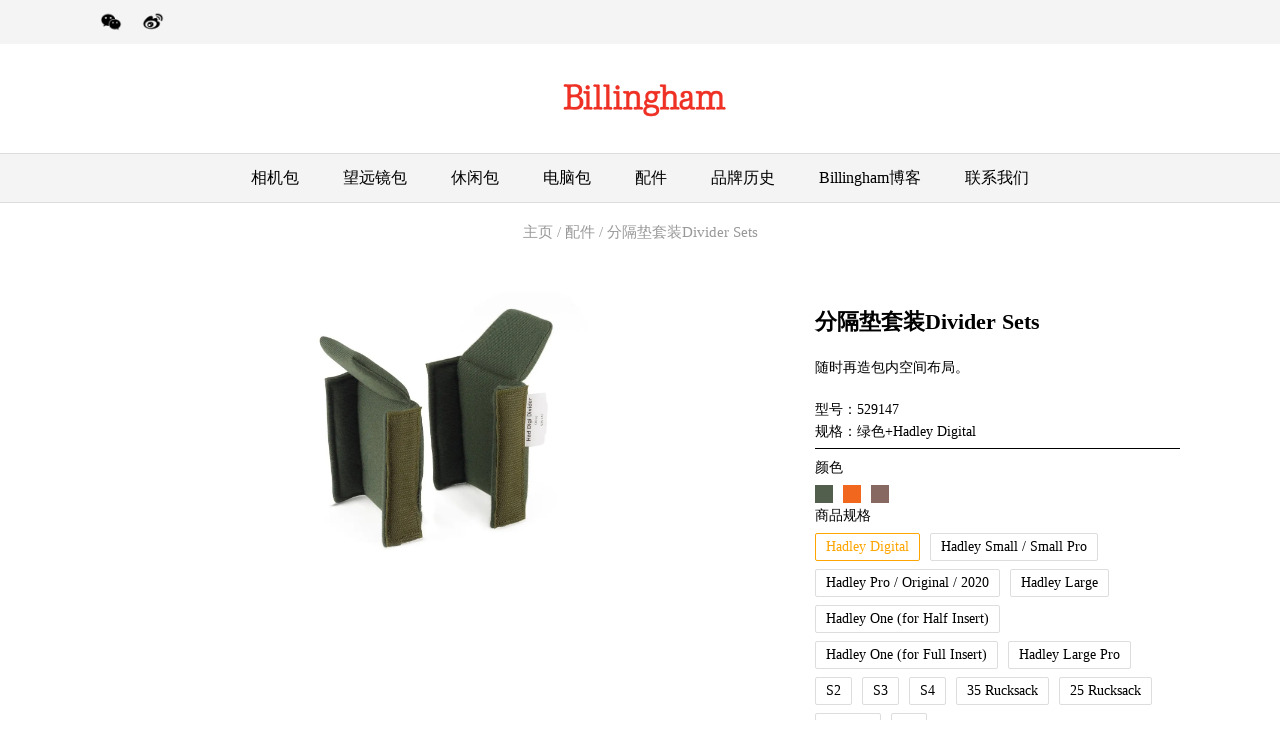

--- FILE ---
content_type: text/html; charset=utf-8
request_url: https://billingham.net.cn/accessories/27808
body_size: 54768
content:
<!doctype html>
<html data-n-head-ssr lang="zh-Hans-CN" data-n-head="%7B%22lang%22:%7B%22ssr%22:%22zh-Hans-CN%22%7D%7D">
  <head >
    <meta data-n-head="ssr" charset="utf-8"><meta data-n-head="ssr" name="viewport" content="width=device-width,initial-scale=1.0,maximum-scale=1.0,user-scalable=0"><meta data-n-head="ssr" name="baidu-site-verification" content="Ve5FDa7VUY"><meta data-n-head="ssr" name="description" content="个性化您的Billingham白金汉相机包布局，使用我们的分隔垫套装Divider Sets。这些套装随时再造您的包内空间，为您提供灵活的配置选项，无需单独购买。"><title>Billingham配件分隔垫套装 | Billingham白金汉</title><link data-n-head="ssr" rel="icon" type="image/x-icon" href="/a4syy-a6ebr.ico"><link data-n-head="ssr" rel="canonical" href="/accessories/27808"><script data-n-head="ssr" type="text/javascript">var _hmt = _hmt || [];</script><script data-n-head="ssr" src="https://hm.baidu.com/hm.js?2be4484e55a6c554c200d1caa909b134" type="text/javascript"></script><link rel="preload" href="/_nuxt/runtime.67a4efa.js" as="script"><link rel="preload" href="/_nuxt/commons/app.ae9891e.js" as="script"><link rel="preload" href="/_nuxt/vendors/app.3e8864c.js" as="script"><link rel="preload" href="/_nuxt/app.fe3e155.js" as="script"><link rel="preload" href="/_nuxt/pages/accessories/_id.2860937.js" as="script"><link rel="preload" href="/_nuxt/pages/accessories/_id/pages/accessories/index/pages/blogs/_id/pages/blogs/index/pages/camera-bags/_i/e267a32b.6b3f08a.js" as="script"><style data-vue-ssr-id="2b7d3ed3:0 21a05c4c:0 709683a2:0 5e32eac2:0 22d80184:0 a258b8aa:0 a9e34b82:0 2d9189b2:0">@font-face{font-display:"auto";font-family:element-icons;font-style:normal;font-weight:400;src:url(/_nuxt/fonts/element-icons.313f7da.woff) format("woff"),url(/_nuxt/fonts/element-icons.4520188.ttf) format("truetype")}[class*=" el-icon-"],[class^=el-icon-]{font-family:element-icons!important;speak:none;display:inline-block;font-feature-settings:normal;font-style:normal;font-variant:normal;font-weight:400;line-height:1;text-transform:none;vertical-align:baseline;-webkit-font-smoothing:antialiased;-moz-osx-font-smoothing:grayscale}.el-icon-ice-cream-round:before{content:"\e6a0"}.el-icon-ice-cream-square:before{content:"\e6a3"}.el-icon-lollipop:before{content:"\e6a4"}.el-icon-potato-strips:before{content:"\e6a5"}.el-icon-milk-tea:before{content:"\e6a6"}.el-icon-ice-drink:before{content:"\e6a7"}.el-icon-ice-tea:before{content:"\e6a9"}.el-icon-coffee:before{content:"\e6aa"}.el-icon-orange:before{content:"\e6ab"}.el-icon-pear:before{content:"\e6ac"}.el-icon-apple:before{content:"\e6ad"}.el-icon-cherry:before{content:"\e6ae"}.el-icon-watermelon:before{content:"\e6af"}.el-icon-grape:before{content:"\e6b0"}.el-icon-refrigerator:before{content:"\e6b1"}.el-icon-goblet-square-full:before{content:"\e6b2"}.el-icon-goblet-square:before{content:"\e6b3"}.el-icon-goblet-full:before{content:"\e6b4"}.el-icon-goblet:before{content:"\e6b5"}.el-icon-cold-drink:before{content:"\e6b6"}.el-icon-coffee-cup:before{content:"\e6b8"}.el-icon-water-cup:before{content:"\e6b9"}.el-icon-hot-water:before{content:"\e6ba"}.el-icon-ice-cream:before{content:"\e6bb"}.el-icon-dessert:before{content:"\e6bc"}.el-icon-sugar:before{content:"\e6bd"}.el-icon-tableware:before{content:"\e6be"}.el-icon-burger:before{content:"\e6bf"}.el-icon-knife-fork:before{content:"\e6c1"}.el-icon-fork-spoon:before{content:"\e6c2"}.el-icon-chicken:before{content:"\e6c3"}.el-icon-food:before{content:"\e6c4"}.el-icon-dish-1:before{content:"\e6c5"}.el-icon-dish:before{content:"\e6c6"}.el-icon-moon-night:before{content:"\e6ee"}.el-icon-moon:before{content:"\e6f0"}.el-icon-cloudy-and-sunny:before{content:"\e6f1"}.el-icon-partly-cloudy:before{content:"\e6f2"}.el-icon-cloudy:before{content:"\e6f3"}.el-icon-sunny:before{content:"\e6f6"}.el-icon-sunset:before{content:"\e6f7"}.el-icon-sunrise-1:before{content:"\e6f8"}.el-icon-sunrise:before{content:"\e6f9"}.el-icon-heavy-rain:before{content:"\e6fa"}.el-icon-lightning:before{content:"\e6fb"}.el-icon-light-rain:before{content:"\e6fc"}.el-icon-wind-power:before{content:"\e6fd"}.el-icon-baseball:before{content:"\e712"}.el-icon-soccer:before{content:"\e713"}.el-icon-football:before{content:"\e715"}.el-icon-basketball:before{content:"\e716"}.el-icon-ship:before{content:"\e73f"}.el-icon-truck:before{content:"\e740"}.el-icon-bicycle:before{content:"\e741"}.el-icon-mobile-phone:before{content:"\e6d3"}.el-icon-service:before{content:"\e6d4"}.el-icon-key:before{content:"\e6e2"}.el-icon-unlock:before{content:"\e6e4"}.el-icon-lock:before{content:"\e6e5"}.el-icon-watch:before{content:"\e6fe"}.el-icon-watch-1:before{content:"\e6ff"}.el-icon-timer:before{content:"\e702"}.el-icon-alarm-clock:before{content:"\e703"}.el-icon-map-location:before{content:"\e704"}.el-icon-delete-location:before{content:"\e705"}.el-icon-add-location:before{content:"\e706"}.el-icon-location-information:before{content:"\e707"}.el-icon-location-outline:before{content:"\e708"}.el-icon-location:before{content:"\e79e"}.el-icon-place:before{content:"\e709"}.el-icon-discover:before{content:"\e70a"}.el-icon-first-aid-kit:before{content:"\e70b"}.el-icon-trophy-1:before{content:"\e70c"}.el-icon-trophy:before{content:"\e70d"}.el-icon-medal:before{content:"\e70e"}.el-icon-medal-1:before{content:"\e70f"}.el-icon-stopwatch:before{content:"\e710"}.el-icon-mic:before{content:"\e711"}.el-icon-copy-document:before{content:"\e718"}.el-icon-full-screen:before{content:"\e719"}.el-icon-switch-button:before{content:"\e71b"}.el-icon-aim:before{content:"\e71c"}.el-icon-crop:before{content:"\e71d"}.el-icon-odometer:before{content:"\e71e"}.el-icon-time:before{content:"\e71f"}.el-icon-bangzhu:before{content:"\e724"}.el-icon-close-notification:before{content:"\e726"}.el-icon-microphone:before{content:"\e727"}.el-icon-turn-off-microphone:before{content:"\e728"}.el-icon-position:before{content:"\e729"}.el-icon-postcard:before{content:"\e72a"}.el-icon-message:before{content:"\e72b"}.el-icon-chat-line-square:before{content:"\e72d"}.el-icon-chat-dot-square:before{content:"\e72e"}.el-icon-chat-dot-round:before{content:"\e72f"}.el-icon-chat-square:before{content:"\e730"}.el-icon-chat-line-round:before{content:"\e731"}.el-icon-chat-round:before{content:"\e732"}.el-icon-set-up:before{content:"\e733"}.el-icon-turn-off:before{content:"\e734"}.el-icon-open:before{content:"\e735"}.el-icon-connection:before{content:"\e736"}.el-icon-link:before{content:"\e737"}.el-icon-cpu:before{content:"\e738"}.el-icon-thumb:before{content:"\e739"}.el-icon-female:before{content:"\e73a"}.el-icon-male:before{content:"\e73b"}.el-icon-guide:before{content:"\e73c"}.el-icon-news:before{content:"\e73e"}.el-icon-price-tag:before{content:"\e744"}.el-icon-discount:before{content:"\e745"}.el-icon-wallet:before{content:"\e747"}.el-icon-coin:before{content:"\e748"}.el-icon-money:before{content:"\e749"}.el-icon-bank-card:before{content:"\e74a"}.el-icon-box:before{content:"\e74b"}.el-icon-present:before{content:"\e74c"}.el-icon-sell:before{content:"\e6d5"}.el-icon-sold-out:before{content:"\e6d6"}.el-icon-shopping-bag-2:before{content:"\e74d"}.el-icon-shopping-bag-1:before{content:"\e74e"}.el-icon-shopping-cart-2:before{content:"\e74f"}.el-icon-shopping-cart-1:before{content:"\e750"}.el-icon-shopping-cart-full:before{content:"\e751"}.el-icon-smoking:before{content:"\e752"}.el-icon-no-smoking:before{content:"\e753"}.el-icon-house:before{content:"\e754"}.el-icon-table-lamp:before{content:"\e755"}.el-icon-school:before{content:"\e756"}.el-icon-office-building:before{content:"\e757"}.el-icon-toilet-paper:before{content:"\e758"}.el-icon-notebook-2:before{content:"\e759"}.el-icon-notebook-1:before{content:"\e75a"}.el-icon-files:before{content:"\e75b"}.el-icon-collection:before{content:"\e75c"}.el-icon-receiving:before{content:"\e75d"}.el-icon-suitcase-1:before{content:"\e760"}.el-icon-suitcase:before{content:"\e761"}.el-icon-film:before{content:"\e763"}.el-icon-collection-tag:before{content:"\e765"}.el-icon-data-analysis:before{content:"\e766"}.el-icon-pie-chart:before{content:"\e767"}.el-icon-data-board:before{content:"\e768"}.el-icon-data-line:before{content:"\e76d"}.el-icon-reading:before{content:"\e769"}.el-icon-magic-stick:before{content:"\e76a"}.el-icon-coordinate:before{content:"\e76b"}.el-icon-mouse:before{content:"\e76c"}.el-icon-brush:before{content:"\e76e"}.el-icon-headset:before{content:"\e76f"}.el-icon-umbrella:before{content:"\e770"}.el-icon-scissors:before{content:"\e771"}.el-icon-mobile:before{content:"\e773"}.el-icon-attract:before{content:"\e774"}.el-icon-monitor:before{content:"\e775"}.el-icon-search:before{content:"\e778"}.el-icon-takeaway-box:before{content:"\e77a"}.el-icon-paperclip:before{content:"\e77d"}.el-icon-printer:before{content:"\e77e"}.el-icon-document-add:before{content:"\e782"}.el-icon-document:before{content:"\e785"}.el-icon-document-checked:before{content:"\e786"}.el-icon-document-copy:before{content:"\e787"}.el-icon-document-delete:before{content:"\e788"}.el-icon-document-remove:before{content:"\e789"}.el-icon-tickets:before{content:"\e78b"}.el-icon-folder-checked:before{content:"\e77f"}.el-icon-folder-delete:before{content:"\e780"}.el-icon-folder-remove:before{content:"\e781"}.el-icon-folder-add:before{content:"\e783"}.el-icon-folder-opened:before{content:"\e784"}.el-icon-folder:before{content:"\e78a"}.el-icon-edit-outline:before{content:"\e764"}.el-icon-edit:before{content:"\e78c"}.el-icon-date:before{content:"\e78e"}.el-icon-c-scale-to-original:before{content:"\e7c6"}.el-icon-view:before{content:"\e6ce"}.el-icon-loading:before{content:"\e6cf"}.el-icon-rank:before{content:"\e6d1"}.el-icon-sort-down:before{content:"\e7c4"}.el-icon-sort-up:before{content:"\e7c5"}.el-icon-sort:before{content:"\e6d2"}.el-icon-finished:before{content:"\e6cd"}.el-icon-refresh-left:before{content:"\e6c7"}.el-icon-refresh-right:before{content:"\e6c8"}.el-icon-refresh:before{content:"\e6d0"}.el-icon-video-play:before{content:"\e7c0"}.el-icon-video-pause:before{content:"\e7c1"}.el-icon-d-arrow-right:before{content:"\e6dc"}.el-icon-d-arrow-left:before{content:"\e6dd"}.el-icon-arrow-up:before{content:"\e6e1"}.el-icon-arrow-down:before{content:"\e6df"}.el-icon-arrow-right:before{content:"\e6e0"}.el-icon-arrow-left:before{content:"\e6de"}.el-icon-top-right:before{content:"\e6e7"}.el-icon-top-left:before{content:"\e6e8"}.el-icon-top:before{content:"\e6e6"}.el-icon-bottom:before{content:"\e6eb"}.el-icon-right:before{content:"\e6e9"}.el-icon-back:before{content:"\e6ea"}.el-icon-bottom-right:before{content:"\e6ec"}.el-icon-bottom-left:before{content:"\e6ed"}.el-icon-caret-top:before{content:"\e78f"}.el-icon-caret-bottom:before{content:"\e790"}.el-icon-caret-right:before{content:"\e791"}.el-icon-caret-left:before{content:"\e792"}.el-icon-d-caret:before{content:"\e79a"}.el-icon-share:before{content:"\e793"}.el-icon-menu:before{content:"\e798"}.el-icon-s-grid:before{content:"\e7a6"}.el-icon-s-check:before{content:"\e7a7"}.el-icon-s-data:before{content:"\e7a8"}.el-icon-s-opportunity:before{content:"\e7aa"}.el-icon-s-custom:before{content:"\e7ab"}.el-icon-s-claim:before{content:"\e7ad"}.el-icon-s-finance:before{content:"\e7ae"}.el-icon-s-comment:before{content:"\e7af"}.el-icon-s-flag:before{content:"\e7b0"}.el-icon-s-marketing:before{content:"\e7b1"}.el-icon-s-shop:before{content:"\e7b4"}.el-icon-s-open:before{content:"\e7b5"}.el-icon-s-management:before{content:"\e7b6"}.el-icon-s-ticket:before{content:"\e7b7"}.el-icon-s-release:before{content:"\e7b8"}.el-icon-s-home:before{content:"\e7b9"}.el-icon-s-promotion:before{content:"\e7ba"}.el-icon-s-operation:before{content:"\e7bb"}.el-icon-s-unfold:before{content:"\e7bc"}.el-icon-s-fold:before{content:"\e7a9"}.el-icon-s-platform:before{content:"\e7bd"}.el-icon-s-order:before{content:"\e7be"}.el-icon-s-cooperation:before{content:"\e7bf"}.el-icon-bell:before{content:"\e725"}.el-icon-message-solid:before{content:"\e799"}.el-icon-video-camera:before{content:"\e772"}.el-icon-video-camera-solid:before{content:"\e796"}.el-icon-camera:before{content:"\e779"}.el-icon-camera-solid:before{content:"\e79b"}.el-icon-download:before{content:"\e77c"}.el-icon-upload2:before{content:"\e77b"}.el-icon-upload:before{content:"\e7c3"}.el-icon-picture-outline-round:before{content:"\e75f"}.el-icon-picture-outline:before{content:"\e75e"}.el-icon-picture:before{content:"\e79f"}.el-icon-close:before{content:"\e6db"}.el-icon-check:before{content:"\e6da"}.el-icon-plus:before{content:"\e6d9"}.el-icon-minus:before{content:"\e6d8"}.el-icon-help:before{content:"\e73d"}.el-icon-s-help:before{content:"\e7b3"}.el-icon-circle-close:before{content:"\e78d"}.el-icon-circle-check:before{content:"\e720"}.el-icon-circle-plus-outline:before{content:"\e723"}.el-icon-remove-outline:before{content:"\e722"}.el-icon-zoom-out:before{content:"\e776"}.el-icon-zoom-in:before{content:"\e777"}.el-icon-error:before{content:"\e79d"}.el-icon-success:before{content:"\e79c"}.el-icon-circle-plus:before{content:"\e7a0"}.el-icon-remove:before{content:"\e7a2"}.el-icon-info:before{content:"\e7a1"}.el-icon-question:before{content:"\e7a4"}.el-icon-warning-outline:before{content:"\e6c9"}.el-icon-warning:before{content:"\e7a3"}.el-icon-goods:before{content:"\e7c2"}.el-icon-s-goods:before{content:"\e7b2"}.el-icon-star-off:before{content:"\e717"}.el-icon-star-on:before{content:"\e797"}.el-icon-more-outline:before{content:"\e6cc"}.el-icon-more:before{content:"\e794"}.el-icon-phone-outline:before{content:"\e6cb"}.el-icon-phone:before{content:"\e795"}.el-icon-user:before{content:"\e6e3"}.el-icon-user-solid:before{content:"\e7a5"}.el-icon-setting:before{content:"\e6ca"}.el-icon-s-tools:before{content:"\e7ac"}.el-icon-delete:before{content:"\e6d7"}.el-icon-delete-solid:before{content:"\e7c9"}.el-icon-eleme:before{content:"\e7c7"}.el-icon-platform-eleme:before{content:"\e7ca"}.el-icon-loading{animation:rotating 2s linear infinite}.el-icon--right{margin-left:5px}.el-icon--left{margin-right:5px}@keyframes rotating{0%{transform:rotate(0)}to{transform:rotate(1turn)}}.el-pagination{color:#303133;font-weight:700;padding:2px 5px;white-space:nowrap}.el-pagination:after,.el-pagination:before{content:"";display:table}.el-pagination:after{clear:both}.el-pagination button,.el-pagination span:not([class*=suffix]){box-sizing:border-box;display:inline-block;font-size:13px;height:28px;line-height:28px;min-width:35.5px;vertical-align:top}.el-pagination .el-input__inner{-moz-appearance:textfield;line-height:normal;text-align:center}.el-pagination .el-input__suffix{right:0;transform:scale(.8)}.el-pagination .el-select .el-input{margin:0 5px;width:100px}.el-pagination .el-select .el-input .el-input__inner{border-radius:3px;padding-right:25px}.el-pagination button{background:0 0;border:none;padding:0 6px}.el-pagination button:focus{outline:0}.el-pagination button:hover{color:#409eff}.el-pagination button:disabled{background-color:#fff;color:#c0c4cc;cursor:not-allowed}.el-pagination .btn-next,.el-pagination .btn-prev{background:50% no-repeat #fff;background-size:16px;color:#303133;cursor:pointer;margin:0}.el-pagination .btn-next .el-icon,.el-pagination .btn-prev .el-icon{display:block;font-size:12px;font-weight:700}.el-pagination .btn-prev{padding-right:12px}.el-pagination .btn-next{padding-left:12px}.el-pagination .el-pager li.disabled{color:#c0c4cc;cursor:not-allowed}.el-pager li,.el-pager li.btn-quicknext:hover,.el-pager li.btn-quickprev:hover{cursor:pointer}.el-pagination--small .btn-next,.el-pagination--small .btn-prev,.el-pagination--small .el-pager li,.el-pagination--small .el-pager li.btn-quicknext,.el-pagination--small .el-pager li.btn-quickprev,.el-pagination--small .el-pager li:last-child{border-color:transparent;font-size:12px;height:22px;line-height:22px;min-width:22px}.el-pagination--small .arrow.disabled{visibility:hidden}.el-pagination--small .more:before,.el-pagination--small li.more:before{line-height:24px}.el-pagination--small button,.el-pagination--small span:not([class*=suffix]){height:22px;line-height:22px}.el-pagination--small .el-pagination__editor,.el-pagination--small .el-pagination__editor.el-input .el-input__inner{height:22px}.el-pagination__sizes{color:#606266;font-weight:400;margin:0 10px 0 0}.el-pagination__sizes .el-input .el-input__inner{font-size:13px;padding-left:8px}.el-pagination__sizes .el-input .el-input__inner:hover{border-color:#409eff}.el-pagination__total{color:#606266;font-weight:400;margin-right:10px}.el-pagination__jump{color:#606266;font-weight:400;margin-left:24px}.el-pagination__jump .el-input__inner{padding:0 3px}.el-pagination__rightwrapper{float:right}.el-pagination__editor{border-radius:3px;box-sizing:border-box;height:28px;line-height:18px;margin:0 2px;padding:0 2px;text-align:center}.el-pager,.el-pagination.is-background .btn-next,.el-pagination.is-background .btn-prev{padding:0}.el-dialog,.el-pager li{-webkit-box-sizing:border-box}.el-pagination__editor.el-input{width:50px}.el-pagination__editor.el-input .el-input__inner{height:28px}.el-pagination__editor .el-input__inner::-webkit-inner-spin-button,.el-pagination__editor .el-input__inner::-webkit-outer-spin-button{-webkit-appearance:none;margin:0}.el-pagination.is-background .btn-next,.el-pagination.is-background .btn-prev,.el-pagination.is-background .el-pager li{background-color:#f4f4f5;border-radius:2px;color:#606266;margin:0 5px;min-width:30px}.el-pagination.is-background .btn-next.disabled,.el-pagination.is-background .btn-next:disabled,.el-pagination.is-background .btn-prev.disabled,.el-pagination.is-background .btn-prev:disabled,.el-pagination.is-background .el-pager li.disabled{color:#c0c4cc}.el-pagination.is-background .el-pager li:not(.disabled):hover{color:#409eff}.el-pagination.is-background .el-pager li:not(.disabled).active{background-color:#409eff;color:#fff}.el-pagination.is-background.el-pagination--small .btn-next,.el-pagination.is-background.el-pagination--small .btn-prev,.el-pagination.is-background.el-pagination--small .el-pager li{margin:0 3px;min-width:22px}.el-pager,.el-pager li{display:inline-block;margin:0;vertical-align:top}.el-pager{font-size:0;list-style:none;-webkit-user-select:none;-moz-user-select:none;user-select:none}.el-pager .more:before{line-height:30px}.el-pager li{background:#fff;box-sizing:border-box;font-size:13px;height:28px;line-height:28px;min-width:35.5px;padding:0 4px;text-align:center}.el-pager li.btn-quicknext,.el-pager li.btn-quickprev{color:#303133;line-height:28px}.el-pager li.btn-quicknext.disabled,.el-pager li.btn-quickprev.disabled{color:#c0c4cc}.el-pager li.active+li{border-left:0}.el-pager li:hover{color:#409eff}.el-pager li.active{color:#409eff;cursor:default}.el-dialog{background:#fff;border-radius:2px;box-shadow:0 1px 3px rgba(0,0,0,.3);box-sizing:border-box;margin:0 auto 50px;position:relative;width:50%}.el-dialog.is-fullscreen{height:100%;margin-bottom:0;margin-top:0;overflow:auto;width:100%}.el-dialog__wrapper{bottom:0;left:0;margin:0;overflow:auto;position:fixed;right:0;top:0}.el-dialog__header{padding:20px 20px 10px}.el-dialog__headerbtn{background:0 0;border:none;cursor:pointer;font-size:16px;outline:0;padding:0;position:absolute;right:20px;top:20px}.el-dialog__headerbtn .el-dialog__close{color:#909399}.el-dialog__headerbtn:focus .el-dialog__close,.el-dialog__headerbtn:hover .el-dialog__close{color:#409eff}.el-dialog__title{color:#303133;font-size:18px;line-height:24px}.el-dialog__body{color:#606266;font-size:14px;padding:30px 20px;word-break:break-all}.el-dialog__footer{box-sizing:border-box;padding:10px 20px 20px;text-align:right}.el-dialog--center{text-align:center}.el-dialog--center .el-dialog__body{padding:25px 25px 30px;text-align:left;text-align:initial}.el-dialog--center .el-dialog__footer{text-align:inherit}.dialog-fade-enter-active{animation:dialog-fade-in .3s}.dialog-fade-leave-active{animation:dialog-fade-out .3s}@keyframes dialog-fade-in{0%{opacity:0;transform:translate3d(0,-20px,0)}to{opacity:1;transform:translateZ(0)}}@keyframes dialog-fade-out{0%{opacity:1;transform:translateZ(0)}to{opacity:0;transform:translate3d(0,-20px,0)}}.el-autocomplete{display:inline-block;position:relative}.el-autocomplete-suggestion{background-color:#fff;border:1px solid #e4e7ed;border-radius:4px;box-shadow:0 2px 12px 0 rgba(0,0,0,.1);box-sizing:border-box;margin:5px 0}.el-autocomplete-suggestion__wrap{box-sizing:border-box;max-height:280px;padding:10px 0}.el-autocomplete-suggestion__list{margin:0;padding:0}.el-autocomplete-suggestion li{color:#606266;cursor:pointer;font-size:14px;line-height:34px;list-style:none;margin:0;overflow:hidden;padding:0 20px;text-overflow:ellipsis;white-space:nowrap}.el-autocomplete-suggestion li.highlighted,.el-autocomplete-suggestion li:hover{background-color:#f5f7fa}.el-autocomplete-suggestion li.divider{border-top:1px solid #000;margin-top:6px}.el-autocomplete-suggestion li.divider:last-child{margin-bottom:-6px}.el-autocomplete-suggestion.is-loading li{color:#999;font-size:20px;height:100px;line-height:100px;text-align:center}.el-autocomplete-suggestion.is-loading li:after{content:"";display:inline-block;height:100%;vertical-align:middle}.el-autocomplete-suggestion.is-loading li:hover{background-color:#fff}.el-autocomplete-suggestion.is-loading .el-icon-loading{vertical-align:middle}.el-dropdown{color:#606266;display:inline-block;font-size:14px;position:relative}.el-dropdown .el-button-group{display:block}.el-dropdown .el-button-group .el-button{float:none}.el-dropdown .el-dropdown__caret-button{border-left:none;padding-left:5px;padding-right:5px;position:relative}.el-dropdown .el-dropdown__caret-button:before{background:hsla(0,0%,100%,.5);bottom:5px;content:"";display:block;left:0;position:absolute;top:5px;width:1px}.el-dropdown .el-dropdown__caret-button.el-button--default:before{background:rgba(220,223,230,.5)}.el-dropdown .el-dropdown__caret-button:hover:not(.is-disabled):before{bottom:0;top:0}.el-dropdown .el-dropdown__caret-button .el-dropdown__icon{padding-left:0}.el-dropdown__icon{font-size:12px;margin:0 3px}.el-dropdown .el-dropdown-selfdefine:focus:active,.el-dropdown .el-dropdown-selfdefine:focus:not(.focusing){outline-width:0}.el-dropdown [disabled]{color:#bbb;cursor:not-allowed}.el-dropdown-menu{background-color:#fff;border:1px solid #ebeef5;border-radius:4px;box-shadow:0 2px 12px 0 rgba(0,0,0,.1);left:0;margin:5px 0;padding:10px 0;position:absolute;top:0;z-index:10}.el-dropdown-menu__item,.el-menu-item{cursor:pointer;font-size:14px;padding:0 20px}.el-dropdown-menu__item{color:#606266;line-height:36px;list-style:none;margin:0;outline:0}.el-dropdown-menu__item:focus,.el-dropdown-menu__item:not(.is-disabled):hover{background-color:#ecf5ff;color:#66b1ff}.el-dropdown-menu__item i{margin-right:5px}.el-dropdown-menu__item--divided{border-top:1px solid #ebeef5;margin-top:6px;position:relative}.el-dropdown-menu__item--divided:before{background-color:#fff;content:"";display:block;height:6px;margin:0 -20px}.el-dropdown-menu__item.is-disabled{color:#bbb;cursor:default;pointer-events:none}.el-dropdown-menu--medium{padding:6px 0}.el-dropdown-menu--medium .el-dropdown-menu__item{font-size:14px;line-height:30px;padding:0 17px}.el-dropdown-menu--medium .el-dropdown-menu__item.el-dropdown-menu__item--divided{margin-top:6px}.el-dropdown-menu--medium .el-dropdown-menu__item.el-dropdown-menu__item--divided:before{height:6px;margin:0 -17px}.el-dropdown-menu--small{padding:6px 0}.el-dropdown-menu--small .el-dropdown-menu__item{font-size:13px;line-height:27px;padding:0 15px}.el-dropdown-menu--small .el-dropdown-menu__item.el-dropdown-menu__item--divided{margin-top:4px}.el-dropdown-menu--small .el-dropdown-menu__item.el-dropdown-menu__item--divided:before{height:4px;margin:0 -15px}.el-dropdown-menu--mini{padding:3px 0}.el-dropdown-menu--mini .el-dropdown-menu__item{font-size:12px;line-height:24px;padding:0 10px}.el-dropdown-menu--mini .el-dropdown-menu__item.el-dropdown-menu__item--divided{margin-top:3px}.el-dropdown-menu--mini .el-dropdown-menu__item.el-dropdown-menu__item--divided:before{height:3px;margin:0 -10px}.el-menu{border-right:1px solid #e6e6e6;list-style:none;margin:0;padding-left:0;position:relative}.el-menu,.el-menu--horizontal>.el-menu-item:not(.is-disabled):focus,.el-menu--horizontal>.el-menu-item:not(.is-disabled):hover,.el-menu--horizontal>.el-submenu .el-submenu__title:hover{background-color:#fff}.el-menu:after,.el-menu:before{content:"";display:table}.el-breadcrumb__item:last-child .el-breadcrumb__separator,.el-menu--collapse>.el-menu-item .el-submenu__icon-arrow,.el-menu--collapse>.el-submenu>.el-submenu__title .el-submenu__icon-arrow{display:none}.el-menu:after{clear:both}.el-menu.el-menu--horizontal{border-bottom:1px solid #e6e6e6}.el-menu--horizontal{border-right:none}.el-menu--horizontal>.el-menu-item{border-bottom:2px solid transparent;color:#909399;float:left;height:60px;line-height:60px;margin:0}.el-menu--horizontal>.el-menu-item a,.el-menu--horizontal>.el-menu-item a:hover{color:inherit}.el-menu--horizontal>.el-submenu{float:left}.el-menu--horizontal>.el-submenu:focus,.el-menu--horizontal>.el-submenu:hover{outline:0}.el-menu--horizontal>.el-submenu:focus .el-submenu__title,.el-menu--horizontal>.el-submenu:hover .el-submenu__title{color:#303133}.el-menu--horizontal>.el-submenu.is-active .el-submenu__title{border-bottom:2px solid #409eff;color:#303133}.el-menu--horizontal>.el-submenu .el-submenu__title{border-bottom:2px solid transparent;color:#909399;height:60px;line-height:60px}.el-menu--horizontal>.el-submenu .el-submenu__icon-arrow{margin-left:8px;margin-top:-3px;position:static;vertical-align:middle}.el-menu--collapse .el-submenu,.el-menu-item{position:relative}.el-menu--horizontal .el-menu .el-menu-item,.el-menu--horizontal .el-menu .el-submenu__title{background-color:#fff;color:#909399;float:none;height:36px;line-height:36px;padding:0 10px}.el-menu--horizontal .el-menu .el-menu-item.is-active,.el-menu--horizontal .el-menu .el-submenu.is-active>.el-submenu__title{color:#303133}.el-menu--horizontal .el-menu-item:not(.is-disabled):focus,.el-menu--horizontal .el-menu-item:not(.is-disabled):hover{color:#303133;outline:0}.el-menu--horizontal>.el-menu-item.is-active{border-bottom:2px solid #409eff;color:#303133}.el-menu--collapse{width:64px}.el-menu--collapse>.el-menu-item [class^=el-icon-],.el-menu--collapse>.el-submenu>.el-submenu__title [class^=el-icon-]{margin:0;text-align:center;vertical-align:middle;width:24px}.el-menu--collapse>.el-menu-item span,.el-menu--collapse>.el-submenu>.el-submenu__title span{display:inline-block;height:0;overflow:hidden;visibility:hidden;width:0}.el-menu-item,.el-submenu__title{height:56px;line-height:56px;list-style:none}.el-menu--collapse>.el-menu-item.is-active i{color:inherit}.el-menu--collapse .el-menu .el-submenu{min-width:200px}.el-menu--collapse .el-submenu .el-menu{border:1px solid #e4e7ed;border-radius:2px;box-shadow:0 2px 12px 0 rgba(0,0,0,.1);left:100%;margin-left:5px;position:absolute;top:0;z-index:10}.el-menu--collapse .el-submenu.is-opened>.el-submenu__title .el-submenu__icon-arrow{transform:none}.el-menu--popup{border:none;border-radius:2px;box-shadow:0 2px 12px 0 rgba(0,0,0,.1);min-width:200px;padding:5px 0;z-index:100}.el-menu--popup-bottom-start{margin-top:5px}.el-menu--popup-right-start{margin-left:5px;margin-right:5px}.el-menu-item{box-sizing:border-box;color:#303133;transition:border-color .3s,background-color .3s,color .3s;white-space:nowrap}.el-radio-button__inner,.el-submenu__title{-webkit-box-sizing:border-box;position:relative;white-space:nowrap}.el-menu-item *{vertical-align:middle}.el-menu-item i{color:#909399}.el-menu-item:focus,.el-menu-item:hover{background-color:#ecf5ff;outline:0}.el-menu-item.is-disabled{background:0 0!important;cursor:not-allowed;opacity:.25}.el-menu-item [class^=el-icon-]{font-size:18px;margin-right:5px;text-align:center;vertical-align:middle;width:24px}.el-menu-item.is-active{color:#409eff}.el-menu-item.is-active i{color:inherit}.el-submenu{list-style:none;margin:0;padding-left:0}.el-submenu__title{box-sizing:border-box;color:#303133;cursor:pointer;font-size:14px;padding:0 20px;transition:border-color .3s,background-color .3s,color .3s}.el-submenu__title *{vertical-align:middle}.el-submenu__title i{color:#909399}.el-submenu__title:focus,.el-submenu__title:hover{background-color:#ecf5ff;outline:0}.el-submenu__title.is-disabled{background:0 0!important;cursor:not-allowed;opacity:.25}.el-submenu__title:hover{background-color:#ecf5ff}.el-submenu .el-menu{border:none}.el-submenu .el-menu-item{height:50px;line-height:50px;min-width:200px;padding:0 45px}.el-submenu__icon-arrow{font-size:12px;margin-top:-7px;position:absolute;right:20px;top:50%;transition:transform .3s}.el-submenu.is-active .el-submenu__title{border-bottom-color:#409eff}.el-submenu.is-opened>.el-submenu__title .el-submenu__icon-arrow{transform:rotate(180deg)}.el-submenu.is-disabled .el-menu-item,.el-submenu.is-disabled .el-submenu__title{background:0 0!important;cursor:not-allowed;opacity:.25}.el-submenu [class^=el-icon-]{font-size:18px;margin-right:5px;text-align:center;vertical-align:middle;width:24px}.el-menu-item-group>ul{padding:0}.el-menu-item-group__title{color:#909399;font-size:12px;line-height:normal;padding:7px 0 7px 20px}.el-radio-button__inner,.el-radio-group{display:inline-block;line-height:1;vertical-align:middle}.horizontal-collapse-transition .el-submenu__title .el-submenu__icon-arrow{opacity:0;transition:.2s}.el-radio-group{font-size:0}.el-radio-button{display:inline-block;outline:0;position:relative}.el-radio-button__inner{-webkit-appearance:none;background:#fff;border:1px solid #dcdfe6;border-left:0;border-radius:0;box-sizing:border-box;color:#606266;cursor:pointer;font-size:14px;font-weight:500;margin:0;outline:0;padding:12px 20px;text-align:center;transition:all .3s cubic-bezier(.645,.045,.355,1)}.el-radio-button__inner.is-round{padding:12px 20px}.el-radio-button__inner:hover{color:#409eff}.el-radio-button__inner [class*=el-icon-]{line-height:.9}.el-radio-button__inner [class*=el-icon-]+span{margin-left:5px}.el-radio-button:first-child .el-radio-button__inner{border-left:1px solid #dcdfe6;border-radius:4px 0 0 4px;box-shadow:none!important}.el-radio-button__orig-radio{opacity:0;outline:0;position:absolute;z-index:-1}.el-radio-button__orig-radio:checked+.el-radio-button__inner{background-color:#409eff;border-color:#409eff;box-shadow:-1px 0 0 0 #409eff;color:#fff}.el-radio-button__orig-radio:disabled+.el-radio-button__inner{background-color:#fff;background-image:none;border-color:#ebeef5;box-shadow:none;color:#c0c4cc;cursor:not-allowed}.el-radio-button__orig-radio:disabled:checked+.el-radio-button__inner{background-color:#f2f6fc}.el-radio-button:last-child .el-radio-button__inner{border-radius:0 4px 4px 0}.el-radio-button:first-child:last-child .el-radio-button__inner{border-radius:4px}.el-radio-button--medium .el-radio-button__inner{border-radius:0;font-size:14px;padding:10px 20px}.el-radio-button--medium .el-radio-button__inner.is-round{padding:10px 20px}.el-radio-button--small .el-radio-button__inner{border-radius:0;font-size:12px;padding:9px 15px}.el-radio-button--small .el-radio-button__inner.is-round{padding:9px 15px}.el-radio-button--mini .el-radio-button__inner{border-radius:0;font-size:12px;padding:7px 15px}.el-radio-button--mini .el-radio-button__inner.is-round{padding:7px 15px}.el-radio-button:focus:not(.is-focus):not(:active):not(.is-disabled){box-shadow:0 0 2px 2px #409eff}.el-picker-panel,.el-popover,.el-select-dropdown,.el-table-filter,.el-time-panel{-webkit-box-shadow:0 2px 12px 0 rgba(0,0,0,.1)}.el-switch{align-items:center;display:inline-flex;font-size:14px;height:20px;line-height:20px;position:relative;vertical-align:middle}.el-switch__core,.el-switch__label{cursor:pointer;display:inline-block}.el-switch.is-disabled .el-switch__core,.el-switch.is-disabled .el-switch__label{cursor:not-allowed}.el-switch__label{color:#303133;font-size:14px;font-weight:500;height:20px;transition:.2s;vertical-align:middle}.el-switch__label.is-active{color:#409eff}.el-switch__label--left{margin-right:10px}.el-switch__label--right{margin-left:10px}.el-switch__label *{display:inline-block;font-size:14px;line-height:1}.el-switch__input{height:0;margin:0;opacity:0;position:absolute;width:0}.el-switch__core{background:#dcdfe6;border:1px solid #dcdfe6;border-radius:10px;box-sizing:border-box;height:20px;margin:0;outline:0;position:relative;transition:border-color .3s,background-color .3s;vertical-align:middle;width:40px}.el-input__prefix,.el-input__suffix{color:#c0c4cc;-webkit-transition:all .3s}.el-switch__core:after{background-color:#fff;border-radius:100%;content:"";height:16px;left:1px;position:absolute;top:1px;transition:all .3s;width:16px}.el-switch.is-checked .el-switch__core{background-color:#409eff;border-color:#409eff}.el-switch.is-checked .el-switch__core:after{left:100%;margin-left:-17px}.el-switch.is-disabled{opacity:.6}.el-switch--wide .el-switch__label.el-switch__label--left span{left:10px}.el-switch--wide .el-switch__label.el-switch__label--right span{right:10px}.el-switch .label-fade-enter,.el-switch .label-fade-leave-active{opacity:0}.el-select-dropdown{background-color:#fff;border:1px solid #e4e7ed;border-radius:4px;box-shadow:0 2px 12px 0 rgba(0,0,0,.1);box-sizing:border-box;margin:5px 0;position:absolute;z-index:1001}.el-select-dropdown.is-multiple .el-select-dropdown__item{padding-right:40px}.el-select-dropdown.is-multiple .el-select-dropdown__item.selected{background-color:#fff;color:#409eff}.el-select-dropdown.is-multiple .el-select-dropdown__item.selected.hover{background-color:#f5f7fa}.el-select-dropdown.is-multiple .el-select-dropdown__item.selected:after{content:"\e6da";font-family:element-icons;font-size:12px;font-weight:700;position:absolute;right:20px;-webkit-font-smoothing:antialiased;-moz-osx-font-smoothing:grayscale}.el-select-dropdown .el-scrollbar.is-empty .el-select-dropdown__list{padding:0}.el-select-dropdown__empty{color:#999;font-size:14px;margin:0;padding:10px 0;text-align:center}.el-select-dropdown__wrap{max-height:274px}.el-select-dropdown__list{box-sizing:border-box;list-style:none;margin:0;padding:6px 0}.el-select-dropdown__item{box-sizing:border-box;color:#606266;cursor:pointer;font-size:14px;height:34px;line-height:34px;overflow:hidden;padding:0 20px;position:relative;text-overflow:ellipsis;white-space:nowrap}.el-select-dropdown__item.is-disabled{color:#c0c4cc;cursor:not-allowed}.el-select-dropdown__item.is-disabled:hover{background-color:#fff}.el-select-dropdown__item.hover,.el-select-dropdown__item:hover{background-color:#f5f7fa}.el-select-dropdown__item.selected{color:#409eff;font-weight:700}.el-select-group{margin:0;padding:0}.el-select-group__wrap{list-style:none;margin:0;padding:0;position:relative}.el-select-group__wrap:not(:last-of-type){padding-bottom:24px}.el-select-group__wrap:not(:last-of-type):after{background:#e4e7ed;bottom:12px;content:"";display:block;height:1px;left:20px;position:absolute;right:20px}.el-select-group__title{color:#909399;font-size:12px;line-height:30px;padding-left:20px}.el-select-group .el-select-dropdown__item{padding-left:20px}.el-select{display:inline-block;position:relative}.el-select .el-select__tags>span{display:contents}.el-select:hover .el-input__inner{border-color:#c0c4cc}.el-select .el-input__inner{cursor:pointer;padding-right:35px}.el-select .el-input__inner:focus{border-color:#409eff}.el-select .el-input .el-select__caret{color:#c0c4cc;cursor:pointer;font-size:14px;transform:rotate(180deg);transition:transform .3s}.el-select .el-input .el-select__caret.is-reverse{transform:rotate(0)}.el-select .el-input .el-select__caret.is-show-close{border-radius:100%;color:#c0c4cc;font-size:14px;text-align:center;transform:rotate(180deg);transition:color .2s cubic-bezier(.645,.045,.355,1)}.el-select .el-input .el-select__caret.is-show-close:hover{color:#909399}.el-select .el-input.is-disabled .el-input__inner{cursor:not-allowed}.el-select .el-input.is-disabled .el-input__inner:hover{border-color:#e4e7ed}.el-range-editor.is-active,.el-range-editor.is-active:hover,.el-select .el-input.is-focus .el-input__inner{border-color:#409eff}.el-select>.el-input{display:block}.el-select__input{-webkit-appearance:none;-moz-appearance:none;appearance:none;background-color:transparent;border:none;color:#666;font-size:14px;height:28px;margin-left:15px;outline:0;padding:0}.el-select__input.is-mini{height:14px}.el-select__close{color:#c0c4cc;cursor:pointer;font-size:14px;line-height:18px;position:absolute;right:25px;top:8px;z-index:1000}.el-select__close:hover{color:#909399}.el-select__tags{align-items:center;display:flex;flex-wrap:wrap;line-height:normal;position:absolute;top:50%;transform:translateY(-50%);white-space:normal;z-index:1}.el-select__tags-text{overflow:hidden;text-overflow:ellipsis}.el-select .el-tag{align-items:center;background-color:#f0f2f5;border-color:transparent;box-sizing:border-box;display:flex;margin:2px 0 2px 6px;max-width:100%}.el-select .el-tag__close.el-icon-close{background-color:#c0c4cc;color:#fff;flex-shrink:0;top:0}.el-select .el-tag__close.el-icon-close:hover{background-color:#909399}.el-table,.el-table__expanded-cell{background-color:#fff}.el-select .el-tag__close.el-icon-close:before{display:block;transform:translateY(.5px)}.el-table{box-sizing:border-box;color:#606266;flex:1;font-size:14px;max-width:100%;overflow:hidden;position:relative;width:100%}.el-table__empty-block{align-items:center;display:flex;justify-content:center;min-height:60px;text-align:center;width:100%}.el-table__empty-text{color:#909399;line-height:60px;width:50%}.el-table__expand-column .cell{padding:0;text-align:center}.el-table__expand-icon{color:#666;cursor:pointer;font-size:12px;height:20px;position:relative;transition:transform .2s ease-in-out}.el-table__expand-icon--expanded{transform:rotate(90deg)}.el-table__expand-icon>.el-icon{left:50%;margin-left:-5px;margin-top:-5px;position:absolute;top:50%}.el-table__expanded-cell[class*=cell]{padding:20px 50px}.el-table__expanded-cell:hover{background-color:transparent!important}.el-table__placeholder{display:inline-block;width:20px}.el-table__append-wrapper{overflow:hidden}.el-table--fit{border-bottom:0;border-right:0}.el-table--fit .el-table__cell.gutter{border-right-width:1px}.el-table--scrollable-x .el-table__body-wrapper{overflow-x:auto}.el-table--scrollable-y .el-table__body-wrapper{overflow-y:auto}.el-table thead{color:#909399;font-weight:500}.el-table thead.is-group th.el-table__cell{background:#f5f7fa}.el-table .el-table__cell{box-sizing:border-box;min-width:0;padding:12px 0;position:relative;text-align:left;text-overflow:ellipsis;vertical-align:middle}.el-table .el-table__cell.is-center{text-align:center}.el-table .el-table__cell.is-right{text-align:right}.el-table .el-table__cell.gutter{border-bottom-width:0;border-right-width:0;padding:0;width:15px}.el-table .el-table__cell.is-hidden>*{visibility:hidden}.el-table--medium .el-table__cell{padding:10px 0}.el-table--small{font-size:12px}.el-table--small .el-table__cell{padding:8px 0}.el-table--mini{font-size:12px}.el-table--mini .el-table__cell{padding:6px 0}.el-table tr{background-color:#fff}.el-table tr input[type=checkbox]{margin:0}.el-table td.el-table__cell,.el-table th.el-table__cell.is-leaf{border-bottom:1px solid #ebeef5}.el-table th.el-table__cell.is-sortable{cursor:pointer}.el-table th.el-table__cell{background-color:#fff;overflow:hidden;-webkit-user-select:none;-moz-user-select:none;user-select:none}.el-table th.el-table__cell>.cell{box-sizing:border-box;display:inline-block;padding-left:10px;padding-right:10px;position:relative;vertical-align:middle;width:100%}.el-table th.el-table__cell>.cell.highlight{color:#409eff}.el-table th.el-table__cell.required>div:before{background:#ff4d51;border-radius:50%;content:"";display:inline-block;height:8px;margin-right:5px;vertical-align:middle;width:8px}.el-table td.el-table__cell div{box-sizing:border-box}.el-date-table td,.el-table .cell,.el-table-filter{-webkit-box-sizing:border-box}.el-table td.el-table__cell.gutter{width:0}.el-table .cell{box-sizing:border-box;line-height:23px;overflow:hidden;padding-left:10px;padding-right:10px;text-overflow:ellipsis;white-space:normal;word-break:break-all}.el-table .cell.el-tooltip{min-width:50px;white-space:nowrap}.el-table--border,.el-table--group{border:1px solid #ebeef5}.el-table--border:after,.el-table--group:after,.el-table:before{background-color:#ebeef5;content:"";position:absolute;z-index:1}.el-table--border:after,.el-table--group:after{height:100%;right:0;top:0;width:1px}.el-table:before{bottom:0;height:1px;left:0;width:100%}.el-table--border{border-bottom:none;border-right:none}.el-table--border.el-loading-parent--relative{border-color:transparent}.el-table--border .el-table__cell,.el-table__body-wrapper .el-table--border.is-scrolling-left~.el-table__fixed{border-right:1px solid #ebeef5}.el-table--border .el-table__cell:first-child .cell{padding-left:10px}.el-table--border th.el-table__cell,.el-table--border th.el-table__cell.gutter:last-of-type,.el-table__fixed-right-patch{border-bottom:1px solid #ebeef5}.el-table--hidden{visibility:hidden}.el-table__fixed,.el-table__fixed-right{box-shadow:0 0 10px rgba(0,0,0,.12);left:0;overflow-x:hidden;overflow-y:hidden;position:absolute;top:0}.el-table__fixed-right:before,.el-table__fixed:before{background-color:#ebeef5;bottom:0;content:"";height:1px;left:0;position:absolute;width:100%;z-index:4}.el-table__fixed-right-patch{background-color:#fff;position:absolute;right:0;top:-1px}.el-table__fixed-right{left:auto;right:0;top:0}.el-table__fixed-right .el-table__fixed-body-wrapper,.el-table__fixed-right .el-table__fixed-footer-wrapper,.el-table__fixed-right .el-table__fixed-header-wrapper{left:auto;right:0}.el-table__fixed-header-wrapper{left:0;position:absolute;top:0;z-index:3}.el-table__fixed-footer-wrapper{bottom:0;left:0;position:absolute;z-index:3}.el-table__fixed-footer-wrapper tbody td.el-table__cell{background-color:#f5f7fa;border-top:1px solid #ebeef5;color:#606266}.el-table__fixed-body-wrapper{left:0;overflow:hidden;position:absolute;top:37px;z-index:3}.el-table__body-wrapper,.el-table__footer-wrapper,.el-table__header-wrapper{width:100%}.el-table__footer-wrapper{margin-top:-1px}.el-table__footer-wrapper td.el-table__cell{border-top:1px solid #ebeef5}.el-table__body,.el-table__footer,.el-table__header{border-collapse:separate;table-layout:fixed}.el-table__footer-wrapper,.el-table__header-wrapper{overflow:hidden}.el-table__footer-wrapper tbody td.el-table__cell,.el-table__header-wrapper tbody td.el-table__cell{background-color:#f5f7fa;color:#606266}.el-table__body-wrapper{overflow:hidden;position:relative}.el-table__body-wrapper.is-scrolling-left~.el-table__fixed,.el-table__body-wrapper.is-scrolling-none~.el-table__fixed,.el-table__body-wrapper.is-scrolling-none~.el-table__fixed-right,.el-table__body-wrapper.is-scrolling-right~.el-table__fixed-right{box-shadow:none}.el-table__body-wrapper .el-table--border.is-scrolling-right~.el-table__fixed-right{border-left:1px solid #ebeef5}.el-table .caret-wrapper{align-items:center;cursor:pointer;display:inline-flex;flex-direction:column;height:34px;overflow:visible;overflow:initial;position:relative;vertical-align:middle;width:24px}.el-table .sort-caret{border:5px solid transparent;height:0;left:7px;position:absolute;width:0}.el-table .sort-caret.ascending{border-bottom-color:#c0c4cc;top:5px}.el-table .sort-caret.descending{border-top-color:#c0c4cc;bottom:7px}.el-table .ascending .sort-caret.ascending{border-bottom-color:#409eff}.el-table .descending .sort-caret.descending{border-top-color:#409eff}.el-table .hidden-columns{position:absolute;visibility:hidden;z-index:-1}.el-table--striped .el-table__body tr.el-table__row--striped td.el-table__cell{background:#fafafa}.el-table--striped .el-table__body tr.el-table__row--striped.current-row td.el-table__cell,.el-table--striped .el-table__body tr.el-table__row--striped.selection-row td.el-table__cell{background-color:#ecf5ff}.el-table__body tr.hover-row.current-row>td.el-table__cell,.el-table__body tr.hover-row.el-table__row--striped.current-row>td.el-table__cell,.el-table__body tr.hover-row.el-table__row--striped.selection-row>td.el-table__cell,.el-table__body tr.hover-row.el-table__row--striped>td.el-table__cell,.el-table__body tr.hover-row.selection-row>td.el-table__cell,.el-table__body tr.hover-row>td.el-table__cell{background-color:#f5f7fa}.el-table__body tr.current-row>td.el-table__cell,.el-table__body tr.selection-row>td.el-table__cell{background-color:#ecf5ff}.el-table__column-resize-proxy{border-left:1px solid #ebeef5;bottom:0;left:200px;position:absolute;top:0;width:0;z-index:10}.el-table__column-filter-trigger{cursor:pointer;display:inline-block;line-height:34px}.el-table__column-filter-trigger i{color:#909399;font-size:12px;transform:scale(.75)}.el-table--enable-row-transition .el-table__body td.el-table__cell{transition:background-color .25s ease}.el-table--enable-row-hover .el-table__body tr:hover>td.el-table__cell{background-color:#f5f7fa}.el-table--fluid-height .el-table__fixed,.el-table--fluid-height .el-table__fixed-right{bottom:0;overflow:hidden}.el-table [class*=el-table__row--level] .el-table__expand-icon{display:inline-block;height:20px;line-height:20px;margin-right:3px;text-align:center;width:20px}.el-table-column--selection .cell{padding-left:14px;padding-right:14px}.el-table-filter{background-color:#fff;border:1px solid #ebeef5;border-radius:2px;box-shadow:0 2px 12px 0 rgba(0,0,0,.1);box-sizing:border-box;margin:2px 0}.el-table-filter__list{list-style:none;margin:0;min-width:100px;padding:5px 0}.el-table-filter__list-item{cursor:pointer;font-size:14px;line-height:36px;padding:0 10px}.el-table-filter__list-item:hover{background-color:#ecf5ff;color:#66b1ff}.el-table-filter__list-item.is-active{background-color:#409eff;color:#fff}.el-table-filter__content{min-width:100px}.el-table-filter__bottom{border-top:1px solid #ebeef5;padding:8px}.el-table-filter__bottom button{background:0 0;border:none;color:#606266;cursor:pointer;font-size:13px;padding:0 3px}.el-date-table td.in-range div,.el-date-table td.in-range div:hover,.el-date-table.is-week-mode .el-date-table__row.current div,.el-date-table.is-week-mode .el-date-table__row:hover div{background-color:#f2f6fc}.el-table-filter__bottom button:hover{color:#409eff}.el-table-filter__bottom button:focus{outline:0}.el-table-filter__bottom button.is-disabled{color:#c0c4cc;cursor:not-allowed}.el-table-filter__wrap{max-height:280px}.el-table-filter__checkbox-group{padding:10px}.el-table-filter__checkbox-group label.el-checkbox{display:block;margin-bottom:8px;margin-left:5px;margin-right:5px}.el-table-filter__checkbox-group .el-checkbox:last-child{margin-bottom:0}.el-date-table{font-size:12px;-webkit-user-select:none;-moz-user-select:none;user-select:none}.el-date-table.is-week-mode .el-date-table__row:hover td.available:hover{color:#606266}.el-date-table.is-week-mode .el-date-table__row:hover td:first-child div{border-bottom-left-radius:15px;border-top-left-radius:15px;margin-left:5px}.el-date-table.is-week-mode .el-date-table__row:hover td:last-child div{border-bottom-right-radius:15px;border-top-right-radius:15px;margin-right:5px}.el-date-table td{box-sizing:border-box;cursor:pointer;height:30px;padding:4px 0;position:relative;text-align:center;width:32px}.el-date-table td div{box-sizing:border-box;height:30px;padding:3px 0}.el-date-table td span{border-radius:50%;display:block;height:24px;left:50%;line-height:24px;margin:0 auto;position:absolute;transform:translateX(-50%);width:24px}.el-date-table td.next-month,.el-date-table td.prev-month{color:#c0c4cc}.el-date-table td.today{position:relative}.el-date-table td.today span{color:#409eff;font-weight:700}.el-date-table td.today.end-date span,.el-date-table td.today.start-date span{color:#fff}.el-date-table td.available:hover{color:#409eff}.el-date-table td.current:not(.disabled) span{background-color:#409eff;color:#fff}.el-date-table td.end-date div,.el-date-table td.start-date div{color:#fff}.el-date-table td.end-date span,.el-date-table td.start-date span{background-color:#409eff}.el-date-table td.start-date div{border-bottom-left-radius:15px;border-top-left-radius:15px;margin-left:5px}.el-date-table td.end-date div{border-bottom-right-radius:15px;border-top-right-radius:15px;margin-right:5px}.el-date-table td.disabled div{background-color:#f5f7fa;color:#c0c4cc;cursor:not-allowed;opacity:1}.el-date-table td.selected div{background-color:#f2f6fc;border-radius:15px;margin-left:5px;margin-right:5px}.el-date-table td.selected div:hover{background-color:#f2f6fc}.el-date-table td.selected span{background-color:#409eff;border-radius:15px;color:#fff}.el-date-table td.week{color:#606266;font-size:80%}.el-month-table,.el-year-table{border-collapse:collapse;font-size:12px}.el-date-table th{border-bottom:1px solid #ebeef5;color:#606266;font-weight:400;padding:5px}.el-month-table{margin:-1px}.el-month-table td{cursor:pointer;padding:8px 0;text-align:center}.el-month-table td div{box-sizing:border-box;height:48px;padding:6px 0}.el-month-table td.today .cell{color:#409eff;font-weight:700}.el-month-table td.today.end-date .cell,.el-month-table td.today.start-date .cell{color:#fff}.el-month-table td.disabled .cell{background-color:#f5f7fa;color:#c0c4cc;cursor:not-allowed}.el-month-table td.disabled .cell:hover{color:#c0c4cc}.el-month-table td .cell{border-radius:18px;color:#606266;display:block;height:36px;line-height:36px;margin:0 auto;width:60px}.el-month-table td .cell:hover{color:#409eff}.el-month-table td.in-range div,.el-month-table td.in-range div:hover{background-color:#f2f6fc}.el-month-table td.end-date div,.el-month-table td.start-date div{color:#fff}.el-month-table td.end-date .cell,.el-month-table td.start-date .cell{background-color:#409eff;color:#fff}.el-month-table td.start-date div{border-bottom-left-radius:24px;border-top-left-radius:24px}.el-month-table td.end-date div{border-bottom-right-radius:24px;border-top-right-radius:24px}.el-month-table td.current:not(.disabled) .cell{color:#409eff}.el-year-table{margin:-1px}.el-year-table .el-icon{color:#303133}.el-year-table td{cursor:pointer;padding:20px 3px;text-align:center}.el-year-table td.today .cell{color:#409eff;font-weight:700}.el-year-table td.disabled .cell{background-color:#f5f7fa;color:#c0c4cc;cursor:not-allowed}.el-year-table td.disabled .cell:hover{color:#c0c4cc}.el-year-table td .cell{color:#606266;display:block;height:32px;line-height:32px;margin:0 auto;width:48px}.el-year-table td .cell:hover,.el-year-table td.current:not(.disabled) .cell{color:#409eff}.el-date-range-picker{width:646px}.el-date-range-picker.has-sidebar{width:756px}.el-date-range-picker table{table-layout:fixed;width:100%}.el-date-range-picker .el-picker-panel__body{min-width:513px}.el-date-range-picker .el-picker-panel__content{margin:0}.el-date-range-picker__header{height:28px;position:relative;text-align:center}.el-date-range-picker__header [class*=arrow-left]{float:left}.el-date-range-picker__header [class*=arrow-right]{float:right}.el-date-range-picker__header div{font-size:16px;font-weight:500;margin-right:50px}.el-date-range-picker__content{box-sizing:border-box;float:left;margin:0;padding:16px;width:50%}.el-date-range-picker__content.is-left{border-right:1px solid #e4e4e4}.el-date-range-picker__content .el-date-range-picker__header div{margin-left:50px;margin-right:50px}.el-date-range-picker__editors-wrap{box-sizing:border-box;display:table-cell}.el-date-range-picker__editors-wrap.is-right{text-align:right}.el-date-range-picker__time-header{border-bottom:1px solid #e4e4e4;box-sizing:border-box;display:table;font-size:12px;padding:8px 5px 5px;position:relative;width:100%}.el-date-range-picker__time-header>.el-icon-arrow-right{color:#303133;display:table-cell;font-size:20px;vertical-align:middle}.el-date-range-picker__time-picker-wrap{display:table-cell;padding:0 5px;position:relative}.el-date-range-picker__time-picker-wrap .el-picker-panel{background:#fff;position:absolute;right:0;top:13px;z-index:1}.el-date-picker{width:322px}.el-date-picker.has-sidebar.has-time{width:434px}.el-date-picker.has-sidebar{width:438px}.el-date-picker.has-time .el-picker-panel__body-wrapper{position:relative}.el-date-picker .el-picker-panel__content{width:292px}.el-date-picker table{table-layout:fixed;width:100%}.el-date-picker__editor-wrap{display:table-cell;padding:0 5px;position:relative}.el-date-picker__time-header{border-bottom:1px solid #e4e4e4;box-sizing:border-box;display:table;font-size:12px;padding:8px 5px 5px;position:relative;width:100%}.el-date-picker__header{margin:12px;text-align:center}.el-date-picker__header--bordered{border-bottom:1px solid #ebeef5;margin-bottom:0;padding-bottom:12px}.el-date-picker__header--bordered+.el-picker-panel__content{margin-top:0}.el-date-picker__header-label{color:#606266;cursor:pointer;font-size:16px;font-weight:500;line-height:22px;padding:0 5px;text-align:center}.el-date-picker__header-label.active,.el-date-picker__header-label:hover{color:#409eff}.el-date-picker__prev-btn{float:left}.el-date-picker__next-btn{float:right}.el-date-picker__time-wrap{padding:10px;text-align:center}.el-date-picker__time-label{cursor:pointer;float:left;line-height:30px;margin-left:10px}.time-select{margin:5px 0;min-width:0}.time-select .el-picker-panel__content{margin:0;max-height:200px}.time-select-item{font-size:14px;line-height:20px;padding:8px 10px}.time-select-item.selected:not(.disabled){color:#409eff;font-weight:700}.time-select-item.disabled{color:#e4e7ed;cursor:not-allowed}.time-select-item:hover{background-color:#f5f7fa;cursor:pointer;font-weight:700}.el-date-editor{display:inline-block;position:relative;text-align:left}.el-date-editor.el-input,.el-date-editor.el-input__inner{width:220px}.el-date-editor--monthrange.el-input,.el-date-editor--monthrange.el-input__inner{width:300px}.el-date-editor--daterange.el-input,.el-date-editor--daterange.el-input__inner,.el-date-editor--timerange.el-input,.el-date-editor--timerange.el-input__inner{width:350px}.el-date-editor--datetimerange.el-input,.el-date-editor--datetimerange.el-input__inner{width:400px}.el-date-editor--dates .el-input__inner{text-overflow:ellipsis;white-space:nowrap}.el-date-editor .el-icon-circle-close{cursor:pointer}.el-date-editor .el-range__icon{color:#c0c4cc;float:left;font-size:14px;line-height:32px;margin-left:-5px}.el-date-editor .el-range-input{-webkit-appearance:none;-moz-appearance:none;appearance:none;border:none;color:#606266;display:inline-block;font-size:14px;height:100%;margin:0;outline:0;padding:0;text-align:center;width:39%}.el-date-editor .el-range-input::-moz-placeholder{color:#c0c4cc}.el-date-editor .el-range-input::placeholder{color:#c0c4cc}.el-date-editor .el-range-separator{color:#303133;display:inline-block;font-size:14px;height:100%;line-height:32px;margin:0;padding:0 5px;text-align:center;width:5%}.el-date-editor .el-range__close-icon{color:#c0c4cc;display:inline-block;float:right;font-size:14px;line-height:32px;width:25px}.el-range-editor.el-input__inner{align-items:center;display:inline-flex;padding:3px 10px}.el-range-editor .el-range-input{line-height:1}.el-range-editor--medium.el-input__inner{height:36px}.el-range-editor--medium .el-range-separator{font-size:14px;line-height:28px}.el-range-editor--medium .el-range-input{font-size:14px}.el-range-editor--medium .el-range__close-icon,.el-range-editor--medium .el-range__icon{line-height:28px}.el-range-editor--small.el-input__inner{height:32px}.el-range-editor--small .el-range-separator{font-size:13px;line-height:24px}.el-range-editor--small .el-range-input{font-size:13px}.el-range-editor--small .el-range__close-icon,.el-range-editor--small .el-range__icon{line-height:24px}.el-range-editor--mini.el-input__inner{height:28px}.el-range-editor--mini .el-range-separator{font-size:12px;line-height:20px}.el-range-editor--mini .el-range-input{font-size:12px}.el-range-editor--mini .el-range__close-icon,.el-range-editor--mini .el-range__icon{line-height:20px}.el-range-editor.is-disabled{background-color:#f5f7fa;border-color:#e4e7ed;color:#c0c4cc;cursor:not-allowed}.el-range-editor.is-disabled:focus,.el-range-editor.is-disabled:hover{border-color:#e4e7ed}.el-range-editor.is-disabled input{background-color:#f5f7fa;color:#c0c4cc;cursor:not-allowed}.el-range-editor.is-disabled input::-moz-placeholder{color:#c0c4cc}.el-range-editor.is-disabled input::placeholder{color:#c0c4cc}.el-range-editor.is-disabled .el-range-separator{color:#c0c4cc}.el-picker-panel{background:#fff;border:1px solid #e4e7ed;border-radius:4px;box-shadow:0 2px 12px 0 rgba(0,0,0,.1);color:#606266;line-height:30px;margin:5px 0}.el-picker-panel__body-wrapper:after,.el-picker-panel__body:after{clear:both;content:"";display:table}.el-picker-panel__content{margin:15px;position:relative}.el-picker-panel__footer{background-color:#fff;border-top:1px solid #e4e4e4;font-size:0;padding:4px;position:relative;text-align:right}.el-picker-panel__shortcut{background-color:transparent;border:0;color:#606266;cursor:pointer;display:block;font-size:14px;line-height:28px;outline:0;padding-left:12px;text-align:left;width:100%}.el-picker-panel__shortcut:hover{color:#409eff}.el-picker-panel__shortcut.active{background-color:#e6f1fe;color:#409eff}.el-picker-panel__btn{background-color:transparent;border:1px solid #dcdcdc;border-radius:2px;color:#333;cursor:pointer;font-size:12px;line-height:24px;outline:0;padding:0 20px}.el-picker-panel__btn[disabled]{color:#ccc;cursor:not-allowed}.el-picker-panel__icon-btn{background:0 0;border:0;color:#303133;cursor:pointer;font-size:12px;margin-top:8px;outline:0}.el-picker-panel__icon-btn:hover{color:#409eff}.el-picker-panel__icon-btn.is-disabled{color:#bbb}.el-picker-panel__icon-btn.is-disabled:hover{cursor:not-allowed}.el-picker-panel__link-btn{vertical-align:middle}.el-picker-panel [slot=sidebar],.el-picker-panel__sidebar{background-color:#fff;border-right:1px solid #e4e4e4;bottom:0;box-sizing:border-box;overflow:auto;padding-top:6px;position:absolute;top:0;width:110px}.el-picker-panel [slot=sidebar]+.el-picker-panel__body,.el-picker-panel__sidebar+.el-picker-panel__body{margin-left:110px}.el-time-spinner.has-seconds .el-time-spinner__wrapper{width:33.3%}.el-time-spinner__wrapper{display:inline-block;max-height:190px;overflow:auto;position:relative;vertical-align:top;width:50%}.el-time-spinner__wrapper .el-scrollbar__wrap:not(.el-scrollbar__wrap--hidden-default){padding-bottom:15px}.el-time-spinner__input.el-input .el-input__inner,.el-time-spinner__list{padding:0;text-align:center}.el-time-spinner__wrapper.is-arrow{box-sizing:border-box;overflow:hidden;text-align:center}.el-time-spinner__wrapper.is-arrow .el-time-spinner__list{transform:translateY(-32px)}.el-time-spinner__wrapper.is-arrow .el-time-spinner__item:hover:not(.disabled):not(.active){background:#fff;cursor:default}.el-time-spinner__arrow{color:#909399;cursor:pointer;font-size:12px;height:30px;left:0;line-height:30px;position:absolute;text-align:center;width:100%;z-index:1}.el-time-spinner__arrow:hover{color:#409eff}.el-time-spinner__arrow.el-icon-arrow-up{top:10px}.el-time-spinner__arrow.el-icon-arrow-down{bottom:10px}.el-time-spinner__input.el-input{width:70%}.el-time-spinner__list{list-style:none;margin:0}.el-time-spinner__list:after,.el-time-spinner__list:before{content:"";display:block;height:80px;width:100%}.el-time-spinner__item{color:#606266;font-size:12px;height:32px;line-height:32px}.el-time-spinner__item:hover:not(.disabled):not(.active){background:#f5f7fa;cursor:pointer}.el-time-spinner__item.active:not(.disabled){color:#303133;font-weight:700}.el-time-spinner__item.disabled{color:#c0c4cc;cursor:not-allowed}.el-time-panel{background-color:#fff;border:1px solid #e4e7ed;border-radius:2px;box-shadow:0 2px 12px 0 rgba(0,0,0,.1);box-sizing:content-box;left:0;margin:5px 0;position:absolute;-webkit-user-select:none;-moz-user-select:none;user-select:none;width:180px;z-index:1000}.el-time-panel__content{font-size:0;overflow:hidden;position:relative}.el-time-panel__content:after,.el-time-panel__content:before{border-bottom:1px solid #e4e7ed;border-top:1px solid #e4e7ed;box-sizing:border-box;content:"";height:32px;left:0;margin-top:-15px;padding-top:6px;position:absolute;right:0;text-align:left;top:50%;z-index:-1}.el-time-panel__content:after{left:50%;margin-left:12%;margin-right:12%}.el-time-panel__content:before{margin-left:12%;margin-right:12%;padding-left:50%}.el-time-panel__content.has-seconds:after{left:66.66667%}.el-time-panel__content.has-seconds:before{padding-left:33.33333%}.el-time-panel__footer{border-top:1px solid #e4e4e4;box-sizing:border-box;height:36px;line-height:25px;padding:4px;text-align:right}.el-time-panel__btn{background-color:transparent;border:none;color:#303133;cursor:pointer;font-size:12px;line-height:28px;margin:0 5px;outline:0;padding:0 5px}.el-time-panel__btn.confirm{color:#409eff;font-weight:800}.el-time-range-picker{overflow:visible;width:354px}.el-time-range-picker__content{padding:10px;position:relative;text-align:center}.el-time-range-picker__cell{box-sizing:border-box;display:inline-block;margin:0;padding:4px 7px 7px;width:50%}.el-time-range-picker__header{font-size:14px;margin-bottom:5px;text-align:center}.el-time-range-picker__body{border:1px solid #e4e7ed;border-radius:2px}.el-popover{background:#fff;border:1px solid #ebeef5;border-radius:4px;box-shadow:0 2px 12px 0 rgba(0,0,0,.1);color:#606266;font-size:14px;line-height:1.4;min-width:150px;padding:12px;position:absolute;text-align:justify;word-break:break-all;z-index:2000}.el-card.is-always-shadow,.el-card.is-hover-shadow:focus,.el-card.is-hover-shadow:hover,.el-cascader__dropdown,.el-color-picker__panel,.el-message-box,.el-notification{-webkit-box-shadow:0 2px 12px 0 rgba(0,0,0,.1)}.el-popover--plain{padding:18px 20px}.el-popover__title{color:#303133;font-size:16px;line-height:1;margin-bottom:12px}.el-popover:focus,.el-popover:focus:active,.el-popover__reference:focus:hover,.el-popover__reference:focus:not(.focusing){outline-width:0}.v-modal-enter{animation:v-modal-in .2s ease}.v-modal-leave{animation:v-modal-out .2s ease forwards}@keyframes v-modal-in{0%{opacity:0}}@keyframes v-modal-out{to{opacity:0}}.v-modal{background:#000;height:100%;left:0;opacity:.5;position:fixed;top:0;width:100%}.el-popup-parent--hidden{overflow:hidden}.el-message-box{backface-visibility:hidden;background-color:#fff;border:1px solid #ebeef5;border-radius:4px;box-shadow:0 2px 12px 0 rgba(0,0,0,.1);display:inline-block;font-size:18px;overflow:hidden;padding-bottom:10px;text-align:left;vertical-align:middle;width:420px}.el-message-box__wrapper{bottom:0;left:0;position:fixed;right:0;text-align:center;top:0}.el-message-box__wrapper:after{content:"";display:inline-block;height:100%;vertical-align:middle;width:0}.el-message-box__header{padding:15px 15px 10px;position:relative}.el-message-box__title{color:#303133;font-size:18px;line-height:1;margin-bottom:0;padding-left:0}.el-message-box__headerbtn{background:0 0;border:none;cursor:pointer;font-size:16px;outline:0;padding:0;position:absolute;right:15px;top:15px}.el-form-item.is-error .el-input__inner,.el-form-item.is-error .el-input__inner:focus,.el-form-item.is-error .el-textarea__inner,.el-form-item.is-error .el-textarea__inner:focus,.el-message-box__input input.invalid,.el-message-box__input input.invalid:focus{border-color:#f56c6c}.el-message-box__headerbtn .el-message-box__close{color:#909399}.el-message-box__headerbtn:focus .el-message-box__close,.el-message-box__headerbtn:hover .el-message-box__close{color:#409eff}.el-message-box__content{color:#606266;font-size:14px;padding:10px 15px}.el-message-box__container{position:relative}.el-message-box__input{padding-top:15px}.el-message-box__status{font-size:24px!important;position:absolute;top:50%;transform:translateY(-50%)}.el-message-box__status:before{padding-left:1px}.el-message-box__status+.el-message-box__message{padding-left:36px;padding-right:12px}.el-message-box__status.el-icon-success{color:#67c23a}.el-message-box__status.el-icon-info{color:#909399}.el-message-box__status.el-icon-warning{color:#e6a23c}.el-message-box__status.el-icon-error{color:#f56c6c}.el-message-box__message{margin:0}.el-message-box__message p{line-height:24px;margin:0}.el-message-box__errormsg{color:#f56c6c;font-size:12px;margin-top:2px;min-height:18px}.el-message-box__btns{padding:5px 15px 0;text-align:right}.el-message-box__btns button:nth-child(2){margin-left:10px}.el-message-box__btns-reverse{flex-direction:row-reverse}.el-message-box--center{padding-bottom:30px}.el-message-box--center .el-message-box__header{padding-top:30px}.el-message-box--center .el-message-box__title{align-items:center;display:flex;justify-content:center;position:relative}.el-message-box--center .el-message-box__status{padding-right:5px;position:relative;text-align:center;top:auto;transform:translateY(-1px)}.el-message-box--center .el-message-box__message{margin-left:0}.el-message-box--center .el-message-box__btns,.el-message-box--center .el-message-box__content{text-align:center}.el-message-box--center .el-message-box__content{padding-left:27px;padding-right:27px}.msgbox-fade-enter-active{animation:msgbox-fade-in .3s}.msgbox-fade-leave-active{animation:msgbox-fade-out .3s}@keyframes msgbox-fade-in{0%{opacity:0;transform:translate3d(0,-20px,0)}to{opacity:1;transform:translateZ(0)}}@keyframes msgbox-fade-out{0%{opacity:1;transform:translateZ(0)}to{opacity:0;transform:translate3d(0,-20px,0)}}.el-breadcrumb{font-size:14px;line-height:1}.el-breadcrumb:after,.el-breadcrumb:before{content:"";display:table}.el-breadcrumb:after{clear:both}.el-breadcrumb__separator{color:#c0c4cc;font-weight:700;margin:0 9px}.el-breadcrumb__separator[class*=icon]{font-weight:400;margin:0 6px}.el-breadcrumb__item{float:left}.el-breadcrumb__inner{color:#606266}.el-breadcrumb__inner a,.el-breadcrumb__inner.is-link{color:#303133;font-weight:700;-webkit-text-decoration:none;text-decoration:none;transition:color .2s cubic-bezier(.645,.045,.355,1)}.el-breadcrumb__inner a:hover,.el-breadcrumb__inner.is-link:hover{color:#409eff;cursor:pointer}.el-breadcrumb__item:last-child .el-breadcrumb__inner,.el-breadcrumb__item:last-child .el-breadcrumb__inner a,.el-breadcrumb__item:last-child .el-breadcrumb__inner a:hover,.el-breadcrumb__item:last-child .el-breadcrumb__inner:hover{color:#606266;cursor:text;font-weight:400}.el-form--label-left .el-form-item__label{text-align:left}.el-form--label-top .el-form-item__label{display:inline-block;float:none;padding:0 0 10px;text-align:left}.el-form--inline .el-form-item{display:inline-block;margin-right:10px;vertical-align:top}.el-form--inline .el-form-item__label{display:inline-block;float:none}.el-form--inline .el-form-item__content{display:inline-block;vertical-align:top}.el-form--inline.el-form--label-top .el-form-item__content{display:block}.el-form-item{margin-bottom:22px}.el-form-item:after,.el-form-item:before{content:"";display:table}.el-form-item:after{clear:both}.el-form-item .el-form-item{margin-bottom:0}.el-form-item--mini.el-form-item,.el-form-item--small.el-form-item{margin-bottom:18px}.el-form-item .el-input__validateIcon{display:none}.el-form-item--medium .el-form-item__content,.el-form-item--medium .el-form-item__label{line-height:36px}.el-form-item--small .el-form-item__content,.el-form-item--small .el-form-item__label{line-height:32px}.el-form-item--small .el-form-item__error{padding-top:2px}.el-form-item--mini .el-form-item__content,.el-form-item--mini .el-form-item__label{line-height:28px}.el-form-item--mini .el-form-item__error{padding-top:1px}.el-form-item__label-wrap{float:left}.el-form-item__label-wrap .el-form-item__label{display:inline-block;float:none}.el-form-item__label{box-sizing:border-box;color:#606266;float:left;font-size:14px;line-height:40px;padding:0 12px 0 0;text-align:right;vertical-align:middle}.el-form-item__content{font-size:14px;line-height:40px;position:relative}.el-form-item__content:after,.el-form-item__content:before{content:"";display:table}.el-form-item__content:after{clear:both}.el-form-item__content .el-input-group{vertical-align:top}.el-form-item__error{color:#f56c6c;font-size:12px;left:0;line-height:1;padding-top:4px;position:absolute;top:100%}.el-form-item__error--inline{display:inline-block;left:auto;margin-left:10px;position:relative;top:auto}.el-form-item.is-required:not(.is-no-asterisk) .el-form-item__label-wrap>.el-form-item__label:before,.el-form-item.is-required:not(.is-no-asterisk)>.el-form-item__label:before{color:#f56c6c;content:"*";margin-right:4px}.el-form-item.is-error .el-input-group__append .el-input__inner,.el-form-item.is-error .el-input-group__prepend .el-input__inner{border-color:transparent}.el-form-item.is-error .el-input__validateIcon{color:#f56c6c}.el-form-item--feedback .el-input__validateIcon{display:inline-block}.el-tabs__header{margin:0 0 15px;padding:0;position:relative}.el-tabs__active-bar{background-color:#409eff;bottom:0;height:2px;left:0;list-style:none;position:absolute;transition:transform .3s cubic-bezier(.645,.045,.355,1);z-index:1}.el-tabs__new-tab{border:1px solid #d3dce6;border-radius:3px;color:#d3dce6;cursor:pointer;float:right;font-size:12px;height:18px;line-height:18px;margin:12px 0 9px 10px;text-align:center;transition:all .15s;width:18px}.el-tabs__new-tab .el-icon-plus{transform:scale(.8)}.el-tabs__new-tab:hover{color:#409eff}.el-tabs__nav-wrap{margin-bottom:-1px;overflow:hidden;position:relative}.el-tabs__nav-wrap:after{background-color:#e4e7ed;bottom:0;content:"";height:2px;left:0;position:absolute;width:100%;z-index:1}.el-tabs__nav-wrap.is-scrollable{box-sizing:border-box;padding:0 20px}.el-tabs__nav-scroll{overflow:hidden}.el-tabs__nav-next,.el-tabs__nav-prev{color:#909399;cursor:pointer;font-size:12px;line-height:44px;position:absolute}.el-tabs__nav-next{right:0}.el-tabs__nav-prev{left:0}.el-tabs__nav{float:left;position:relative;transition:transform .3s;white-space:nowrap;z-index:2}.el-tabs__nav.is-stretch{display:flex;min-width:100%}.el-tabs__nav.is-stretch>*{flex:1;text-align:center}.el-tabs__item{box-sizing:border-box;color:#303133;display:inline-block;font-size:14px;font-weight:500;height:40px;line-height:40px;list-style:none;padding:0 20px;position:relative}.el-tabs__item:focus,.el-tabs__item:focus:active{outline:0}.el-tabs__item:focus.is-active.is-focus:not(:active){border-radius:3px;box-shadow:inset 0 0 2px 2px #409eff}.el-tabs__item .el-icon-close{border-radius:50%;margin-left:5px;text-align:center;transition:all .3s cubic-bezier(.645,.045,.355,1)}.el-tabs__item .el-icon-close:before{display:inline-block;transform:scale(.9)}.el-tabs--card>.el-tabs__header .el-tabs__active-bar,.el-tabs--left.el-tabs--card .el-tabs__active-bar.is-left,.el-tabs--right.el-tabs--card .el-tabs__active-bar.is-right{display:none}.el-tabs__item .el-icon-close:hover{background-color:#c0c4cc;color:#fff}.el-tabs__item.is-active{color:#409eff}.el-tabs__item:hover{color:#409eff;cursor:pointer}.el-tabs__item.is-disabled{color:#c0c4cc;cursor:default}.el-tabs__content{overflow:hidden;position:relative}.el-tabs--card>.el-tabs__header{border-bottom:1px solid #e4e7ed}.el-tabs--card>.el-tabs__header .el-tabs__nav-wrap:after{content:none}.el-tabs--card>.el-tabs__header .el-tabs__nav{border:1px solid #e4e7ed;border-bottom:none;border-radius:4px 4px 0 0;box-sizing:border-box}.el-tabs--card>.el-tabs__header .el-tabs__item .el-icon-close{font-size:12px;height:14px;line-height:15px;overflow:hidden;position:relative;right:-2px;top:-1px;transform-origin:100% 50%;vertical-align:middle;width:0}.el-tabs--card>.el-tabs__header .el-tabs__item{border-bottom:1px solid transparent;border-left:1px solid #e4e7ed;transition:color .3s cubic-bezier(.645,.045,.355,1),padding .3s cubic-bezier(.645,.045,.355,1)}.el-tabs--card>.el-tabs__header .el-tabs__item:first-child{border-left:none}.el-tabs--card>.el-tabs__header .el-tabs__item.is-closable:hover{padding-left:13px;padding-right:13px}.el-tabs--card>.el-tabs__header .el-tabs__item.is-closable:hover .el-icon-close{width:14px}.el-tabs--card>.el-tabs__header .el-tabs__item.is-active{border-bottom-color:#fff}.el-tabs--card>.el-tabs__header .el-tabs__item.is-active.is-closable{padding-left:20px;padding-right:20px}.el-tabs--card>.el-tabs__header .el-tabs__item.is-active.is-closable .el-icon-close{width:14px}.el-tabs--border-card{background:#fff;border:1px solid #dcdfe6;box-shadow:0 2px 4px 0 rgba(0,0,0,.12),0 0 6px 0 rgba(0,0,0,.04)}.el-tabs--border-card>.el-tabs__content{padding:15px}.el-tabs--border-card>.el-tabs__header{background-color:#f5f7fa;border-bottom:1px solid #e4e7ed;margin:0}.el-tabs--border-card>.el-tabs__header .el-tabs__nav-wrap:after{content:none}.el-tabs--border-card>.el-tabs__header .el-tabs__item{border:1px solid transparent;color:#909399;margin-top:-1px;transition:all .3s cubic-bezier(.645,.045,.355,1)}.el-tabs--border-card>.el-tabs__header .el-tabs__item+.el-tabs__item,.el-tabs--border-card>.el-tabs__header .el-tabs__item:first-child{margin-left:-1px}.el-col-offset-0,.el-tabs--border-card>.el-tabs__header .is-scrollable .el-tabs__item:first-child{margin-left:0}.el-tabs--border-card>.el-tabs__header .el-tabs__item.is-active{background-color:#fff;border-left-color:#dcdfe6;border-right-color:#dcdfe6;color:#409eff}.el-tabs--border-card>.el-tabs__header .el-tabs__item:not(.is-disabled):hover{color:#409eff}.el-tabs--border-card>.el-tabs__header .el-tabs__item.is-disabled{color:#c0c4cc}.el-tabs--bottom .el-tabs__item.is-bottom:nth-child(2),.el-tabs--bottom .el-tabs__item.is-top:nth-child(2),.el-tabs--top .el-tabs__item.is-bottom:nth-child(2),.el-tabs--top .el-tabs__item.is-top:nth-child(2){padding-left:0}.el-tabs--bottom .el-tabs__item.is-bottom:last-child,.el-tabs--bottom .el-tabs__item.is-top:last-child,.el-tabs--top .el-tabs__item.is-bottom:last-child,.el-tabs--top .el-tabs__item.is-top:last-child{padding-right:0}.el-cascader-menu:last-child .el-cascader-node,.el-tabs--bottom .el-tabs--left>.el-tabs__header .el-tabs__item:last-child,.el-tabs--bottom .el-tabs--right>.el-tabs__header .el-tabs__item:last-child,.el-tabs--bottom.el-tabs--border-card>.el-tabs__header .el-tabs__item:last-child,.el-tabs--bottom.el-tabs--card>.el-tabs__header .el-tabs__item:last-child,.el-tabs--top .el-tabs--left>.el-tabs__header .el-tabs__item:last-child,.el-tabs--top .el-tabs--right>.el-tabs__header .el-tabs__item:last-child,.el-tabs--top.el-tabs--border-card>.el-tabs__header .el-tabs__item:last-child,.el-tabs--top.el-tabs--card>.el-tabs__header .el-tabs__item:last-child{padding-right:20px}.el-tabs--bottom .el-tabs--left>.el-tabs__header .el-tabs__item:nth-child(2),.el-tabs--bottom .el-tabs--right>.el-tabs__header .el-tabs__item:nth-child(2),.el-tabs--bottom.el-tabs--border-card>.el-tabs__header .el-tabs__item:nth-child(2),.el-tabs--bottom.el-tabs--card>.el-tabs__header .el-tabs__item:nth-child(2),.el-tabs--top .el-tabs--left>.el-tabs__header .el-tabs__item:nth-child(2),.el-tabs--top .el-tabs--right>.el-tabs__header .el-tabs__item:nth-child(2),.el-tabs--top.el-tabs--border-card>.el-tabs__header .el-tabs__item:nth-child(2),.el-tabs--top.el-tabs--card>.el-tabs__header .el-tabs__item:nth-child(2){padding-left:20px}.el-tabs--bottom .el-tabs__header.is-bottom{margin-bottom:0;margin-top:10px}.el-tabs--bottom.el-tabs--border-card .el-tabs__header.is-bottom{border-bottom:0;border-top:1px solid #dcdfe6}.el-tabs--bottom.el-tabs--border-card .el-tabs__nav-wrap.is-bottom{margin-bottom:0;margin-top:-1px}.el-tabs--bottom.el-tabs--border-card .el-tabs__item.is-bottom:not(.is-active){border:1px solid transparent}.el-tabs--bottom.el-tabs--border-card .el-tabs__item.is-bottom{margin:0 -1px -1px}.el-tabs--left,.el-tabs--right{overflow:hidden}.el-tabs--left .el-tabs__header.is-left,.el-tabs--left .el-tabs__header.is-right,.el-tabs--left .el-tabs__nav-scroll,.el-tabs--left .el-tabs__nav-wrap.is-left,.el-tabs--left .el-tabs__nav-wrap.is-right,.el-tabs--right .el-tabs__header.is-left,.el-tabs--right .el-tabs__header.is-right,.el-tabs--right .el-tabs__nav-scroll,.el-tabs--right .el-tabs__nav-wrap.is-left,.el-tabs--right .el-tabs__nav-wrap.is-right{height:100%}.el-tabs--left .el-tabs__active-bar.is-left,.el-tabs--left .el-tabs__active-bar.is-right,.el-tabs--right .el-tabs__active-bar.is-left,.el-tabs--right .el-tabs__active-bar.is-right{bottom:auto;height:auto;top:0;width:2px}.el-tabs--left .el-tabs__nav-wrap.is-left,.el-tabs--left .el-tabs__nav-wrap.is-right,.el-tabs--right .el-tabs__nav-wrap.is-left,.el-tabs--right .el-tabs__nav-wrap.is-right{margin-bottom:0}.el-tabs--left .el-tabs__nav-wrap.is-left>.el-tabs__nav-next,.el-tabs--left .el-tabs__nav-wrap.is-left>.el-tabs__nav-prev,.el-tabs--left .el-tabs__nav-wrap.is-right>.el-tabs__nav-next,.el-tabs--left .el-tabs__nav-wrap.is-right>.el-tabs__nav-prev,.el-tabs--right .el-tabs__nav-wrap.is-left>.el-tabs__nav-next,.el-tabs--right .el-tabs__nav-wrap.is-left>.el-tabs__nav-prev,.el-tabs--right .el-tabs__nav-wrap.is-right>.el-tabs__nav-next,.el-tabs--right .el-tabs__nav-wrap.is-right>.el-tabs__nav-prev{cursor:pointer;height:30px;line-height:30px;text-align:center;width:100%}.el-tabs--left .el-tabs__nav-wrap.is-left>.el-tabs__nav-next i,.el-tabs--left .el-tabs__nav-wrap.is-left>.el-tabs__nav-prev i,.el-tabs--left .el-tabs__nav-wrap.is-right>.el-tabs__nav-next i,.el-tabs--left .el-tabs__nav-wrap.is-right>.el-tabs__nav-prev i,.el-tabs--right .el-tabs__nav-wrap.is-left>.el-tabs__nav-next i,.el-tabs--right .el-tabs__nav-wrap.is-left>.el-tabs__nav-prev i,.el-tabs--right .el-tabs__nav-wrap.is-right>.el-tabs__nav-next i,.el-tabs--right .el-tabs__nav-wrap.is-right>.el-tabs__nav-prev i{transform:rotate(90deg)}.el-tabs--left .el-tabs__nav-wrap.is-left>.el-tabs__nav-prev,.el-tabs--left .el-tabs__nav-wrap.is-right>.el-tabs__nav-prev,.el-tabs--right .el-tabs__nav-wrap.is-left>.el-tabs__nav-prev,.el-tabs--right .el-tabs__nav-wrap.is-right>.el-tabs__nav-prev{left:auto;top:0}.el-tabs--left .el-tabs__nav-wrap.is-left>.el-tabs__nav-next,.el-tabs--left .el-tabs__nav-wrap.is-right>.el-tabs__nav-next,.el-tabs--right .el-tabs__nav-wrap.is-left>.el-tabs__nav-next,.el-tabs--right .el-tabs__nav-wrap.is-right>.el-tabs__nav-next{bottom:0;right:auto}.el-tabs--left .el-tabs__active-bar.is-left,.el-tabs--left .el-tabs__nav-wrap.is-left:after{left:auto;right:0}.el-tabs--left .el-tabs__nav-wrap.is-left.is-scrollable,.el-tabs--left .el-tabs__nav-wrap.is-right.is-scrollable,.el-tabs--right .el-tabs__nav-wrap.is-left.is-scrollable,.el-tabs--right .el-tabs__nav-wrap.is-right.is-scrollable{padding:30px 0}.el-tabs--left .el-tabs__nav-wrap.is-left:after,.el-tabs--left .el-tabs__nav-wrap.is-right:after,.el-tabs--right .el-tabs__nav-wrap.is-left:after,.el-tabs--right .el-tabs__nav-wrap.is-right:after{bottom:auto;height:100%;top:0;width:2px}.el-tabs--left .el-tabs__nav.is-left,.el-tabs--left .el-tabs__nav.is-right,.el-tabs--right .el-tabs__nav.is-left,.el-tabs--right .el-tabs__nav.is-right{float:none}.el-tabs--left .el-tabs__item.is-left,.el-tabs--left .el-tabs__item.is-right,.el-tabs--right .el-tabs__item.is-left,.el-tabs--right .el-tabs__item.is-right{display:block}.el-tabs--left .el-tabs__header.is-left{float:left;margin-bottom:0;margin-right:10px}.el-button-group>.el-button:not(:last-child),.el-tabs--left .el-tabs__nav-wrap.is-left{margin-right:-1px}.el-tabs--left .el-tabs__item.is-left{text-align:right}.el-tabs--left.el-tabs--card .el-tabs__item.is-left{border:1px solid #e4e7ed;border-bottom:none;border-left:none;text-align:left}.el-tabs--left.el-tabs--card .el-tabs__item.is-left:first-child{border-right:1px solid #e4e7ed;border-top:none}.el-tabs--left.el-tabs--card .el-tabs__item.is-left.is-active{border:none;border-right:1px solid #fff;border-top:1px solid #e4e7ed}.el-tabs--left.el-tabs--card .el-tabs__item.is-left.is-active:first-child{border-top:none}.el-tabs--left.el-tabs--card .el-tabs__item.is-left.is-active:last-child{border-bottom:none}.el-tabs--left.el-tabs--card .el-tabs__nav{border-bottom:1px solid #e4e7ed;border-radius:4px 0 0 4px;border-right:none}.el-tabs--left.el-tabs--card .el-tabs__new-tab{float:none}.el-tabs--left.el-tabs--border-card .el-tabs__header.is-left{border-right:1px solid #dfe4ed}.el-tabs--left.el-tabs--border-card .el-tabs__item.is-left{border:1px solid transparent;margin:-1px 0 -1px -1px}.el-tabs--left.el-tabs--border-card .el-tabs__item.is-left.is-active{border-color:#d1dbe5 transparent}.el-tabs--right .el-tabs__header.is-right{float:right;margin-bottom:0;margin-left:10px}.el-tabs--right .el-tabs__nav-wrap.is-right{margin-left:-1px}.el-tabs--right .el-tabs__nav-wrap.is-right:after{left:0;right:auto}.el-tabs--right .el-tabs__active-bar.is-right{left:0}.el-tabs--right.el-tabs--card .el-tabs__item.is-right{border-bottom:none;border-top:1px solid #e4e7ed}.el-tabs--right.el-tabs--card .el-tabs__item.is-right:first-child{border-left:1px solid #e4e7ed;border-top:none}.el-tabs--right.el-tabs--card .el-tabs__item.is-right.is-active{border:none;border-left:1px solid #fff;border-top:1px solid #e4e7ed}.el-tabs--right.el-tabs--card .el-tabs__item.is-right.is-active:first-child{border-top:none}.el-tabs--right.el-tabs--card .el-tabs__item.is-right.is-active:last-child{border-bottom:none}.el-tabs--right.el-tabs--card .el-tabs__nav{border-bottom:1px solid #e4e7ed;border-left:none;border-radius:0 4px 4px 0}.el-tabs--right.el-tabs--border-card .el-tabs__header.is-right{border-left:1px solid #dfe4ed}.el-tabs--right.el-tabs--border-card .el-tabs__item.is-right{border:1px solid transparent;margin:-1px -1px -1px 0}.el-tabs--right.el-tabs--border-card .el-tabs__item.is-right.is-active{border-color:#d1dbe5 transparent}.slideInLeft-transition,.slideInRight-transition{display:inline-block}.slideInRight-enter{animation:slideInRight-enter .3s}.slideInRight-leave{animation:slideInRight-leave .3s;left:0;position:absolute;right:0}.slideInLeft-enter{animation:slideInLeft-enter .3s}.slideInLeft-leave{animation:slideInLeft-leave .3s;left:0;position:absolute;right:0}@keyframes slideInRight-enter{0%{opacity:0;transform:translateX(100%);transform-origin:0 0}to{opacity:1;transform:translateX(0);transform-origin:0 0}}@keyframes slideInRight-leave{0%{opacity:1;transform:translateX(0);transform-origin:0 0}to{opacity:0;transform:translateX(100%);transform-origin:0 0}}@keyframes slideInLeft-enter{0%{opacity:0;transform:translateX(-100%);transform-origin:0 0}to{opacity:1;transform:translateX(0);transform-origin:0 0}}@keyframes slideInLeft-leave{0%{opacity:1;transform:translateX(0);transform-origin:0 0}to{opacity:0;transform:translateX(-100%);transform-origin:0 0}}.el-tree{background:#fff;color:#606266;cursor:default;position:relative}.el-tree__empty-block{height:100%;min-height:60px;position:relative;text-align:center;width:100%}.el-tree__empty-text{color:#909399;font-size:14px;left:50%;position:absolute;top:50%;transform:translate(-50%,-50%)}.el-tree__drop-indicator{background-color:#409eff;height:1px;left:0;position:absolute;right:0}.el-tree-node{outline:0;white-space:nowrap}.el-tree-node:focus>.el-tree-node__content{background-color:#f5f7fa}.el-tree-node.is-drop-inner>.el-tree-node__content .el-tree-node__label{background-color:#409eff;color:#fff}.el-tree-node__content:hover,.el-upload-list__item:hover{background-color:#f5f7fa}.el-tree-node__content{align-items:center;cursor:pointer;display:flex;height:26px}.el-tree-node__content>.el-tree-node__expand-icon{padding:6px}.el-tree-node__content>label.el-checkbox{margin-right:8px}.el-tree.is-dragging .el-tree-node__content{cursor:move}.el-tree.is-dragging .el-tree-node__content *{pointer-events:none}.el-tree.is-dragging.is-drop-not-allow .el-tree-node__content{cursor:not-allowed}.el-tree-node__expand-icon{color:#c0c4cc;cursor:pointer;font-size:12px;transform:rotate(0);transition:transform .3s ease-in-out}.el-tree-node__expand-icon.expanded{transform:rotate(90deg)}.el-tree-node__expand-icon.is-leaf{color:transparent;cursor:default}.el-tree-node__label{font-size:14px}.el-tree-node__loading-icon{color:#c0c4cc;font-size:14px;margin-right:8px}.el-tree-node>.el-tree-node__children{background-color:transparent;overflow:hidden}.el-tree-node.is-expanded>.el-tree-node__children{display:block}.el-tree--highlight-current .el-tree-node.is-current>.el-tree-node__content{background-color:#f0f7ff}.el-alert{align-items:center;background-color:#fff;border-radius:4px;box-sizing:border-box;display:flex;margin:0;opacity:1;overflow:hidden;padding:8px 16px;position:relative;transition:opacity .2s;width:100%}.el-alert.is-light .el-alert__closebtn{color:#c0c4cc}.el-alert.is-dark .el-alert__closebtn,.el-alert.is-dark .el-alert__description{color:#fff}.el-alert.is-center{justify-content:center}.el-alert--success.is-light{background-color:#f0f9eb;color:#67c23a}.el-alert--success.is-light .el-alert__description{color:#67c23a}.el-alert--success.is-dark{background-color:#67c23a;color:#fff}.el-alert--info.is-light{background-color:#f4f4f5;color:#909399}.el-alert--info.is-dark{background-color:#909399;color:#fff}.el-alert--info .el-alert__description{color:#909399}.el-alert--warning.is-light{background-color:#fdf6ec;color:#e6a23c}.el-alert--warning.is-light .el-alert__description{color:#e6a23c}.el-alert--warning.is-dark{background-color:#e6a23c;color:#fff}.el-alert--error.is-light{background-color:#fef0f0;color:#f56c6c}.el-alert--error.is-light .el-alert__description{color:#f56c6c}.el-alert--error.is-dark{background-color:#f56c6c;color:#fff}.el-alert__content{display:table-cell;padding:0 8px}.el-alert__icon{font-size:16px;width:16px}.el-alert__icon.is-big{font-size:28px;width:28px}.el-alert__title{font-size:13px;line-height:18px}.el-alert__title.is-bold{font-weight:700}.el-alert .el-alert__description{font-size:12px;margin:5px 0 0}.el-alert__closebtn{cursor:pointer;font-size:12px;opacity:1;position:absolute;right:15px;top:12px}.el-alert-fade-enter,.el-alert-fade-leave-active,.el-loading-fade-enter,.el-loading-fade-leave-active,.el-notification-fade-leave-active,.el-upload iframe{opacity:0}.el-carousel__arrow--right,.el-notification.right{right:16px}.el-alert__closebtn.is-customed{font-size:13px;font-style:normal;top:9px}.el-notification{background-color:#fff;border:1px solid #ebeef5;border-radius:8px;box-shadow:0 2px 12px 0 rgba(0,0,0,.1);box-sizing:border-box;display:flex;overflow:hidden;padding:14px 26px 14px 13px;position:fixed;transition:opacity .3s,transform .3s,left .3s,right .3s,top .4s,bottom .3s;width:330px}.el-notification.left{left:16px}.el-notification__group{margin-left:13px;margin-right:8px}.el-notification__title{color:#303133;font-size:16px;font-weight:700;margin:0}.el-notification__content{color:#606266;font-size:14px;line-height:21px;margin:6px 0 0;text-align:justify}.el-notification__content p{margin:0}.el-notification__icon{font-size:24px;height:24px;width:24px}.el-notification__closeBtn{color:#909399;cursor:pointer;font-size:16px;position:absolute;right:15px;top:18px}.el-notification__closeBtn:hover{color:#606266}.el-notification .el-icon-success{color:#67c23a}.el-notification .el-icon-error{color:#f56c6c}.el-notification .el-icon-info{color:#909399}.el-notification .el-icon-warning{color:#e6a23c}.el-notification-fade-enter.right{right:0;transform:translateX(100%)}.el-notification-fade-enter.left{left:0;transform:translateX(-100%)}.el-input-number{display:inline-block;line-height:38px;position:relative;width:180px}.el-input-number .el-input{display:block}.el-input-number .el-input__inner{-webkit-appearance:none;padding-left:50px;padding-right:50px;text-align:center}.el-input-number__decrease,.el-input-number__increase{background:#f5f7fa;color:#606266;cursor:pointer;font-size:13px;height:auto;position:absolute;text-align:center;top:1px;width:40px;z-index:1}.el-input-number__decrease:hover,.el-input-number__increase:hover{color:#409eff}.el-input-number__decrease:hover:not(.is-disabled)~.el-input .el-input__inner:not(.is-disabled),.el-input-number__increase:hover:not(.is-disabled)~.el-input .el-input__inner:not(.is-disabled){border-color:#409eff}.el-input-number__decrease.is-disabled,.el-input-number__increase.is-disabled{color:#c0c4cc;cursor:not-allowed}.el-input-number__increase{border-left:1px solid #dcdfe6;border-radius:0 4px 4px 0;right:1px}.el-input-number__decrease{border-radius:4px 0 0 4px;border-right:1px solid #dcdfe6;left:1px}.el-input-number.is-disabled .el-input-number__decrease,.el-input-number.is-disabled .el-input-number__increase{border-color:#e4e7ed;color:#e4e7ed}.el-input-number.is-disabled .el-input-number__decrease:hover,.el-input-number.is-disabled .el-input-number__increase:hover{color:#e4e7ed;cursor:not-allowed}.el-input-number--medium{line-height:34px;width:200px}.el-input-number--medium .el-input-number__decrease,.el-input-number--medium .el-input-number__increase{font-size:14px;width:36px}.el-input-number--medium .el-input__inner{padding-left:43px;padding-right:43px}.el-input-number--small{line-height:30px;width:130px}.el-input-number--small .el-input-number__decrease,.el-input-number--small .el-input-number__increase{font-size:13px;width:32px}.el-input-number--small .el-input-number__decrease [class*=el-icon],.el-input-number--small .el-input-number__increase [class*=el-icon]{transform:scale(.9)}.el-input-number--small .el-input__inner{padding-left:39px;padding-right:39px}.el-input-number--mini{line-height:26px;width:130px}.el-input-number--mini .el-input-number__decrease,.el-input-number--mini .el-input-number__increase{font-size:12px;width:28px}.el-input-number--mini .el-input-number__decrease [class*=el-icon],.el-input-number--mini .el-input-number__increase [class*=el-icon]{transform:scale(.8)}.el-input-number--mini .el-input__inner{padding-left:35px;padding-right:35px}.el-input-number.is-without-controls .el-input__inner{padding-left:15px;padding-right:15px}.el-input-number.is-controls-right .el-input__inner{padding-left:15px;padding-right:50px}.el-input-number.is-controls-right .el-input-number__decrease,.el-input-number.is-controls-right .el-input-number__increase{height:auto;line-height:19px}.el-input-number.is-controls-right .el-input-number__decrease [class*=el-icon],.el-input-number.is-controls-right .el-input-number__increase [class*=el-icon]{transform:scale(.8)}.el-input-number.is-controls-right .el-input-number__increase{border-bottom:1px solid #dcdfe6;border-radius:0 4px 0 0}.el-input-number.is-controls-right .el-input-number__decrease{border-left:1px solid #dcdfe6;border-radius:0 0 4px;border-right:none;bottom:1px;left:auto;right:1px;top:auto}.el-input-number.is-controls-right[class*=medium] [class*=decrease],.el-input-number.is-controls-right[class*=medium] [class*=increase]{line-height:17px}.el-input-number.is-controls-right[class*=small] [class*=decrease],.el-input-number.is-controls-right[class*=small] [class*=increase]{line-height:15px}.el-input-number.is-controls-right[class*=mini] [class*=decrease],.el-input-number.is-controls-right[class*=mini] [class*=increase]{line-height:13px}.el-tooltip:focus:hover,.el-tooltip:focus:not(.focusing){outline-width:0}.el-tooltip__popper{border-radius:4px;font-size:12px;line-height:1.2;min-width:10px;padding:10px;position:absolute;z-index:2000;word-wrap:break-word}.el-tooltip__popper .popper__arrow,.el-tooltip__popper .popper__arrow:after{border-color:transparent;border-style:solid;display:block;height:0;position:absolute;width:0}.el-tooltip__popper .popper__arrow{border-width:6px}.el-tooltip__popper .popper__arrow:after{border-width:5px;content:" "}.el-button-group:after,.el-button-group:before,.el-color-dropdown__main-wrapper:after,.el-link.is-underline:hover:after,.el-page-header__left:after,.el-progress-bar__inner:after,.el-row:after,.el-row:before,.el-slider:after,.el-slider:before,.el-slider__button-wrapper:after,.el-transfer-panel .el-transfer-panel__footer:after,.el-upload-cover:after,.el-upload-list--picture-card .el-upload-list__item-actions:after{content:""}.el-tooltip__popper[x-placement^=top]{margin-bottom:12px}.el-tooltip__popper[x-placement^=top] .popper__arrow{border-bottom-width:0;border-top-color:#303133;bottom:-6px}.el-tooltip__popper[x-placement^=top] .popper__arrow:after{border-bottom-width:0;border-top-color:#303133;bottom:1px;margin-left:-5px}.el-tooltip__popper[x-placement^=bottom]{margin-top:12px}.el-tooltip__popper[x-placement^=bottom] .popper__arrow{border-bottom-color:#303133;border-top-width:0;top:-6px}.el-tooltip__popper[x-placement^=bottom] .popper__arrow:after{border-bottom-color:#303133;border-top-width:0;margin-left:-5px;top:1px}.el-tooltip__popper[x-placement^=right]{margin-left:12px}.el-tooltip__popper[x-placement^=right] .popper__arrow{border-left-width:0;border-right-color:#303133;left:-6px}.el-tooltip__popper[x-placement^=right] .popper__arrow:after{border-left-width:0;border-right-color:#303133;bottom:-5px;left:1px}.el-tooltip__popper[x-placement^=left]{margin-right:12px}.el-tooltip__popper[x-placement^=left] .popper__arrow{border-left-color:#303133;border-right-width:0;right:-6px}.el-tooltip__popper[x-placement^=left] .popper__arrow:after{border-left-color:#303133;border-right-width:0;bottom:-5px;margin-left:-5px;right:1px}.el-tooltip__popper.is-dark{background:#303133;color:#fff}.el-tooltip__popper.is-light{background:#fff;border:1px solid #303133}.el-tooltip__popper.is-light[x-placement^=top] .popper__arrow{border-top-color:#303133}.el-tooltip__popper.is-light[x-placement^=top] .popper__arrow:after{border-top-color:#fff}.el-tooltip__popper.is-light[x-placement^=bottom] .popper__arrow{border-bottom-color:#303133}.el-tooltip__popper.is-light[x-placement^=bottom] .popper__arrow:after{border-bottom-color:#fff}.el-tooltip__popper.is-light[x-placement^=left] .popper__arrow{border-left-color:#303133}.el-tooltip__popper.is-light[x-placement^=left] .popper__arrow:after{border-left-color:#fff}.el-tooltip__popper.is-light[x-placement^=right] .popper__arrow{border-right-color:#303133}.el-tooltip__popper.is-light[x-placement^=right] .popper__arrow:after{border-right-color:#fff}.el-slider:after,.el-slider:before{display:table}.el-slider__button-wrapper .el-tooltip,.el-slider__button-wrapper:after{display:inline-block;vertical-align:middle}.el-slider:after{clear:both}.el-slider__runway{background-color:#e4e7ed;border-radius:3px;cursor:pointer;height:6px;margin:16px 0;position:relative;vertical-align:middle;width:100%}.el-slider__runway.show-input{margin-right:160px;width:auto}.el-slider__runway.disabled{cursor:default}.el-slider__runway.disabled .el-slider__bar{background-color:#c0c4cc}.el-slider__runway.disabled .el-slider__button{border-color:#c0c4cc}.el-slider__runway.disabled .el-slider__button-wrapper.dragging,.el-slider__runway.disabled .el-slider__button-wrapper.hover,.el-slider__runway.disabled .el-slider__button-wrapper:hover{cursor:not-allowed}.el-slider__runway.disabled .el-slider__button.dragging,.el-slider__runway.disabled .el-slider__button.hover,.el-slider__runway.disabled .el-slider__button:hover{cursor:not-allowed;transform:scale(1)}.el-slider__button-wrapper,.el-slider__stop{position:absolute;-webkit-transform:translateX(-50%)}.el-slider__input{float:right;margin-top:3px;width:130px}.el-slider__input.el-input-number--mini{margin-top:5px}.el-slider__input.el-input-number--medium{margin-top:0}.el-slider__input.el-input-number--large{margin-top:-2px}.el-slider__bar{background-color:#409eff;border-bottom-left-radius:3px;border-top-left-radius:3px;height:6px;position:absolute}.el-slider__button-wrapper{background-color:transparent;height:36px;line-height:normal;text-align:center;top:-15px;transform:translateX(-50%);-webkit-user-select:none;-moz-user-select:none;user-select:none;width:36px;z-index:1001}.el-image-viewer__btn,.el-slider__button,.el-step__icon-inner{-moz-user-select:none;-ms-user-select:none}.el-slider__button-wrapper:after{height:100%}.el-slider__button-wrapper.hover,.el-slider__button-wrapper:hover{cursor:grab}.el-slider__button-wrapper.dragging{cursor:grabbing}.el-slider__button{background-color:#fff;border:2px solid #409eff;border-radius:50%;height:16px;transition:.2s;-webkit-user-select:none;-moz-user-select:none;user-select:none;width:16px}.el-slider__button.dragging,.el-slider__button.hover,.el-slider__button:hover{transform:scale(1.2)}.el-slider__button.hover,.el-slider__button:hover{cursor:grab}.el-slider__button.dragging{cursor:grabbing}.el-slider__stop{background-color:#fff;border-radius:100%;height:6px;transform:translateX(-50%);width:6px}.el-slider__marks{height:100%;left:12px;top:0;width:18px}.el-slider__marks-text{color:#909399;font-size:14px;margin-top:15px;position:absolute;transform:translateX(-50%)}.el-slider.is-vertical{position:relative}.el-slider.is-vertical .el-slider__runway{height:100%;margin:0 16px;width:6px}.el-slider.is-vertical .el-slider__bar{border-radius:0 0 3px 3px;height:auto;width:6px}.el-slider.is-vertical .el-slider__button-wrapper{left:-15px;top:auto;transform:translateY(50%)}.el-slider.is-vertical .el-slider__stop{transform:translateY(50%)}.el-slider.is-vertical.el-slider--with-input{padding-bottom:58px}.el-slider.is-vertical.el-slider--with-input .el-slider__input{bottom:22px;float:none;margin-top:15px;overflow:visible;position:absolute;width:36px}.el-slider.is-vertical.el-slider--with-input .el-slider__input .el-input__inner{padding-left:5px;padding-right:5px;text-align:center}.el-slider.is-vertical.el-slider--with-input .el-slider__input .el-input-number__decrease,.el-slider.is-vertical.el-slider--with-input .el-slider__input .el-input-number__increase{border:1px solid #dcdfe6;box-sizing:border-box;line-height:20px;margin-top:-1px;top:32px;transition:border-color .2s cubic-bezier(.645,.045,.355,1)}.el-slider.is-vertical.el-slider--with-input .el-slider__input .el-input-number__decrease{border-bottom-left-radius:4px;right:18px;width:18px}.el-slider.is-vertical.el-slider--with-input .el-slider__input .el-input-number__increase{border-bottom-right-radius:4px;width:19px}.el-slider.is-vertical.el-slider--with-input .el-slider__input .el-input-number__increase~.el-input .el-input__inner{border-bottom-left-radius:0;border-bottom-right-radius:0}.el-slider.is-vertical.el-slider--with-input .el-slider__input:hover .el-input-number__decrease,.el-slider.is-vertical.el-slider--with-input .el-slider__input:hover .el-input-number__increase{border-color:#c0c4cc}.el-slider.is-vertical.el-slider--with-input .el-slider__input:active .el-input-number__decrease,.el-slider.is-vertical.el-slider--with-input .el-slider__input:active .el-input-number__increase{border-color:#409eff}.el-slider.is-vertical .el-slider__marks-text{left:15px;margin-top:0;transform:translateY(50%)}.el-loading-parent--relative{position:relative!important}.el-loading-parent--hidden{overflow:hidden!important}.el-loading-mask{background-color:hsla(0,0%,100%,.9);bottom:0;left:0;margin:0;position:absolute;right:0;top:0;transition:opacity .3s;z-index:2000}.el-loading-mask.is-fullscreen{position:fixed}.el-loading-mask.is-fullscreen .el-loading-spinner{margin-top:-25px}.el-loading-mask.is-fullscreen .el-loading-spinner .circular{height:50px;width:50px}.el-loading-spinner{margin-top:-21px;position:absolute;text-align:center;top:50%;width:100%}.el-col-pull-0,.el-col-pull-1,.el-col-pull-10,.el-col-pull-11,.el-col-pull-12,.el-col-pull-13,.el-col-pull-14,.el-col-pull-15,.el-col-pull-16,.el-col-pull-17,.el-col-pull-18,.el-col-pull-19,.el-col-pull-2,.el-col-pull-20,.el-col-pull-21,.el-col-pull-22,.el-col-pull-23,.el-col-pull-24,.el-col-pull-3,.el-col-pull-4,.el-col-pull-5,.el-col-pull-6,.el-col-pull-7,.el-col-pull-8,.el-col-pull-9,.el-col-push-0,.el-col-push-1,.el-col-push-10,.el-col-push-11,.el-col-push-12,.el-col-push-13,.el-col-push-14,.el-col-push-15,.el-col-push-16,.el-col-push-17,.el-col-push-18,.el-col-push-19,.el-col-push-2,.el-col-push-20,.el-col-push-21,.el-col-push-22,.el-col-push-23,.el-col-push-24,.el-col-push-3,.el-col-push-4,.el-col-push-5,.el-col-push-6,.el-col-push-7,.el-col-push-8,.el-col-push-9,.el-row,.el-upload-dragger,.el-upload-list__item{position:relative}.el-loading-spinner .el-loading-text{color:#409eff;font-size:14px;margin:3px 0}.el-loading-spinner .circular{animation:loading-rotate 2s linear infinite;height:42px;width:42px}.el-loading-spinner .path{animation:loading-dash 1.5s ease-in-out infinite;stroke-dasharray:90,150;stroke-dashoffset:0;stroke-width:2;stroke:#409eff;stroke-linecap:round}.el-loading-spinner i{color:#409eff}@keyframes loading-rotate{to{transform:rotate(1turn)}}@keyframes loading-dash{0%{stroke-dasharray:1,200;stroke-dashoffset:0}50%{stroke-dasharray:90,150;stroke-dashoffset:-40px}to{stroke-dasharray:90,150;stroke-dashoffset:-120px}}.el-row{box-sizing:border-box}.el-row:after,.el-row:before{display:table}.el-row:after{clear:both}.el-row--flex{display:flex}.el-col-0,.el-row--flex:after,.el-row--flex:before{display:none}.el-row--flex.is-justify-center{justify-content:center}.el-row--flex.is-justify-end{justify-content:flex-end}.el-row--flex.is-justify-space-between{justify-content:space-between}.el-row--flex.is-justify-space-around{justify-content:space-around}.el-row--flex.is-align-top{align-items:flex-start}.el-row--flex.is-align-middle{align-items:center}.el-row--flex.is-align-bottom{align-items:flex-end}[class*=el-col-]{box-sizing:border-box;float:left}.el-col-0{width:0}.el-col-pull-0{right:0}.el-col-push-0{left:0}.el-col-1{width:4.16667%}.el-col-offset-1{margin-left:4.16667%}.el-col-pull-1{right:4.16667%}.el-col-push-1{left:4.16667%}.el-col-2{width:8.33333%}.el-col-offset-2{margin-left:8.33333%}.el-col-pull-2{right:8.33333%}.el-col-push-2{left:8.33333%}.el-col-3{width:12.5%}.el-col-offset-3{margin-left:12.5%}.el-col-pull-3{right:12.5%}.el-col-push-3{left:12.5%}.el-col-4{width:16.66667%}.el-col-offset-4{margin-left:16.66667%}.el-col-pull-4{right:16.66667%}.el-col-push-4{left:16.66667%}.el-col-5{width:20.83333%}.el-col-offset-5{margin-left:20.83333%}.el-col-pull-5{right:20.83333%}.el-col-push-5{left:20.83333%}.el-col-6{width:25%}.el-col-offset-6{margin-left:25%}.el-col-pull-6{right:25%}.el-col-push-6{left:25%}.el-col-7{width:29.16667%}.el-col-offset-7{margin-left:29.16667%}.el-col-pull-7{right:29.16667%}.el-col-push-7{left:29.16667%}.el-col-8{width:33.33333%}.el-col-offset-8{margin-left:33.33333%}.el-col-pull-8{right:33.33333%}.el-col-push-8{left:33.33333%}.el-col-9{width:37.5%}.el-col-offset-9{margin-left:37.5%}.el-col-pull-9{right:37.5%}.el-col-push-9{left:37.5%}.el-col-10{width:41.66667%}.el-col-offset-10{margin-left:41.66667%}.el-col-pull-10{right:41.66667%}.el-col-push-10{left:41.66667%}.el-col-11{width:45.83333%}.el-col-offset-11{margin-left:45.83333%}.el-col-pull-11{right:45.83333%}.el-col-push-11{left:45.83333%}.el-col-12{width:50%}.el-col-offset-12{margin-left:50%}.el-col-pull-12{right:50%}.el-col-push-12{left:50%}.el-col-13{width:54.16667%}.el-col-offset-13{margin-left:54.16667%}.el-col-pull-13{right:54.16667%}.el-col-push-13{left:54.16667%}.el-col-14{width:58.33333%}.el-col-offset-14{margin-left:58.33333%}.el-col-pull-14{right:58.33333%}.el-col-push-14{left:58.33333%}.el-col-15{width:62.5%}.el-col-offset-15{margin-left:62.5%}.el-col-pull-15{right:62.5%}.el-col-push-15{left:62.5%}.el-col-16{width:66.66667%}.el-col-offset-16{margin-left:66.66667%}.el-col-pull-16{right:66.66667%}.el-col-push-16{left:66.66667%}.el-col-17{width:70.83333%}.el-col-offset-17{margin-left:70.83333%}.el-col-pull-17{right:70.83333%}.el-col-push-17{left:70.83333%}.el-col-18{width:75%}.el-col-offset-18{margin-left:75%}.el-col-pull-18{right:75%}.el-col-push-18{left:75%}.el-col-19{width:79.16667%}.el-col-offset-19{margin-left:79.16667%}.el-col-pull-19{right:79.16667%}.el-col-push-19{left:79.16667%}.el-col-20{width:83.33333%}.el-col-offset-20{margin-left:83.33333%}.el-col-pull-20{right:83.33333%}.el-col-push-20{left:83.33333%}.el-col-21{width:87.5%}.el-col-offset-21{margin-left:87.5%}.el-col-pull-21{right:87.5%}.el-col-push-21{left:87.5%}.el-col-22{width:91.66667%}.el-col-offset-22{margin-left:91.66667%}.el-col-pull-22{right:91.66667%}.el-col-push-22{left:91.66667%}.el-col-23{width:95.83333%}.el-col-offset-23{margin-left:95.83333%}.el-col-pull-23{right:95.83333%}.el-col-push-23{left:95.83333%}.el-col-24{width:100%}.el-col-offset-24{margin-left:100%}.el-col-pull-24{right:100%}.el-col-push-24{left:100%}@media only screen and (max-width:767px){.el-col-xs-0{display:none;width:0}.el-col-xs-offset-0{margin-left:0}.el-col-xs-pull-0{position:relative;right:0}.el-col-xs-push-0{left:0;position:relative}.el-col-xs-1{width:4.16667%}.el-col-xs-offset-1{margin-left:4.16667%}.el-col-xs-pull-1{position:relative;right:4.16667%}.el-col-xs-push-1{left:4.16667%;position:relative}.el-col-xs-2{width:8.33333%}.el-col-xs-offset-2{margin-left:8.33333%}.el-col-xs-pull-2{position:relative;right:8.33333%}.el-col-xs-push-2{left:8.33333%;position:relative}.el-col-xs-3{width:12.5%}.el-col-xs-offset-3{margin-left:12.5%}.el-col-xs-pull-3{position:relative;right:12.5%}.el-col-xs-push-3{left:12.5%;position:relative}.el-col-xs-4{width:16.66667%}.el-col-xs-offset-4{margin-left:16.66667%}.el-col-xs-pull-4{position:relative;right:16.66667%}.el-col-xs-push-4{left:16.66667%;position:relative}.el-col-xs-5{width:20.83333%}.el-col-xs-offset-5{margin-left:20.83333%}.el-col-xs-pull-5{position:relative;right:20.83333%}.el-col-xs-push-5{left:20.83333%;position:relative}.el-col-xs-6{width:25%}.el-col-xs-offset-6{margin-left:25%}.el-col-xs-pull-6{position:relative;right:25%}.el-col-xs-push-6{left:25%;position:relative}.el-col-xs-7{width:29.16667%}.el-col-xs-offset-7{margin-left:29.16667%}.el-col-xs-pull-7{position:relative;right:29.16667%}.el-col-xs-push-7{left:29.16667%;position:relative}.el-col-xs-8{width:33.33333%}.el-col-xs-offset-8{margin-left:33.33333%}.el-col-xs-pull-8{position:relative;right:33.33333%}.el-col-xs-push-8{left:33.33333%;position:relative}.el-col-xs-9{width:37.5%}.el-col-xs-offset-9{margin-left:37.5%}.el-col-xs-pull-9{position:relative;right:37.5%}.el-col-xs-push-9{left:37.5%;position:relative}.el-col-xs-10{width:41.66667%}.el-col-xs-offset-10{margin-left:41.66667%}.el-col-xs-pull-10{position:relative;right:41.66667%}.el-col-xs-push-10{left:41.66667%;position:relative}.el-col-xs-11{width:45.83333%}.el-col-xs-offset-11{margin-left:45.83333%}.el-col-xs-pull-11{position:relative;right:45.83333%}.el-col-xs-push-11{left:45.83333%;position:relative}.el-col-xs-12{width:50%}.el-col-xs-offset-12{margin-left:50%}.el-col-xs-pull-12{position:relative;right:50%}.el-col-xs-push-12{left:50%;position:relative}.el-col-xs-13{width:54.16667%}.el-col-xs-offset-13{margin-left:54.16667%}.el-col-xs-pull-13{position:relative;right:54.16667%}.el-col-xs-push-13{left:54.16667%;position:relative}.el-col-xs-14{width:58.33333%}.el-col-xs-offset-14{margin-left:58.33333%}.el-col-xs-pull-14{position:relative;right:58.33333%}.el-col-xs-push-14{left:58.33333%;position:relative}.el-col-xs-15{width:62.5%}.el-col-xs-offset-15{margin-left:62.5%}.el-col-xs-pull-15{position:relative;right:62.5%}.el-col-xs-push-15{left:62.5%;position:relative}.el-col-xs-16{width:66.66667%}.el-col-xs-offset-16{margin-left:66.66667%}.el-col-xs-pull-16{position:relative;right:66.66667%}.el-col-xs-push-16{left:66.66667%;position:relative}.el-col-xs-17{width:70.83333%}.el-col-xs-offset-17{margin-left:70.83333%}.el-col-xs-pull-17{position:relative;right:70.83333%}.el-col-xs-push-17{left:70.83333%;position:relative}.el-col-xs-18{width:75%}.el-col-xs-offset-18{margin-left:75%}.el-col-xs-pull-18{position:relative;right:75%}.el-col-xs-push-18{left:75%;position:relative}.el-col-xs-19{width:79.16667%}.el-col-xs-offset-19{margin-left:79.16667%}.el-col-xs-pull-19{position:relative;right:79.16667%}.el-col-xs-push-19{left:79.16667%;position:relative}.el-col-xs-20{width:83.33333%}.el-col-xs-offset-20{margin-left:83.33333%}.el-col-xs-pull-20{position:relative;right:83.33333%}.el-col-xs-push-20{left:83.33333%;position:relative}.el-col-xs-21{width:87.5%}.el-col-xs-offset-21{margin-left:87.5%}.el-col-xs-pull-21{position:relative;right:87.5%}.el-col-xs-push-21{left:87.5%;position:relative}.el-col-xs-22{width:91.66667%}.el-col-xs-offset-22{margin-left:91.66667%}.el-col-xs-pull-22{position:relative;right:91.66667%}.el-col-xs-push-22{left:91.66667%;position:relative}.el-col-xs-23{width:95.83333%}.el-col-xs-offset-23{margin-left:95.83333%}.el-col-xs-pull-23{position:relative;right:95.83333%}.el-col-xs-push-23{left:95.83333%;position:relative}.el-col-xs-24{width:100%}.el-col-xs-offset-24{margin-left:100%}.el-col-xs-pull-24{position:relative;right:100%}.el-col-xs-push-24{left:100%;position:relative}}@media only screen and (min-width:768px){.el-col-sm-0{display:none;width:0}.el-col-sm-offset-0{margin-left:0}.el-col-sm-pull-0{position:relative;right:0}.el-col-sm-push-0{left:0;position:relative}.el-col-sm-1{width:4.16667%}.el-col-sm-offset-1{margin-left:4.16667%}.el-col-sm-pull-1{position:relative;right:4.16667%}.el-col-sm-push-1{left:4.16667%;position:relative}.el-col-sm-2{width:8.33333%}.el-col-sm-offset-2{margin-left:8.33333%}.el-col-sm-pull-2{position:relative;right:8.33333%}.el-col-sm-push-2{left:8.33333%;position:relative}.el-col-sm-3{width:12.5%}.el-col-sm-offset-3{margin-left:12.5%}.el-col-sm-pull-3{position:relative;right:12.5%}.el-col-sm-push-3{left:12.5%;position:relative}.el-col-sm-4{width:16.66667%}.el-col-sm-offset-4{margin-left:16.66667%}.el-col-sm-pull-4{position:relative;right:16.66667%}.el-col-sm-push-4{left:16.66667%;position:relative}.el-col-sm-5{width:20.83333%}.el-col-sm-offset-5{margin-left:20.83333%}.el-col-sm-pull-5{position:relative;right:20.83333%}.el-col-sm-push-5{left:20.83333%;position:relative}.el-col-sm-6{width:25%}.el-col-sm-offset-6{margin-left:25%}.el-col-sm-pull-6{position:relative;right:25%}.el-col-sm-push-6{left:25%;position:relative}.el-col-sm-7{width:29.16667%}.el-col-sm-offset-7{margin-left:29.16667%}.el-col-sm-pull-7{position:relative;right:29.16667%}.el-col-sm-push-7{left:29.16667%;position:relative}.el-col-sm-8{width:33.33333%}.el-col-sm-offset-8{margin-left:33.33333%}.el-col-sm-pull-8{position:relative;right:33.33333%}.el-col-sm-push-8{left:33.33333%;position:relative}.el-col-sm-9{width:37.5%}.el-col-sm-offset-9{margin-left:37.5%}.el-col-sm-pull-9{position:relative;right:37.5%}.el-col-sm-push-9{left:37.5%;position:relative}.el-col-sm-10{width:41.66667%}.el-col-sm-offset-10{margin-left:41.66667%}.el-col-sm-pull-10{position:relative;right:41.66667%}.el-col-sm-push-10{left:41.66667%;position:relative}.el-col-sm-11{width:45.83333%}.el-col-sm-offset-11{margin-left:45.83333%}.el-col-sm-pull-11{position:relative;right:45.83333%}.el-col-sm-push-11{left:45.83333%;position:relative}.el-col-sm-12{width:50%}.el-col-sm-offset-12{margin-left:50%}.el-col-sm-pull-12{position:relative;right:50%}.el-col-sm-push-12{left:50%;position:relative}.el-col-sm-13{width:54.16667%}.el-col-sm-offset-13{margin-left:54.16667%}.el-col-sm-pull-13{position:relative;right:54.16667%}.el-col-sm-push-13{left:54.16667%;position:relative}.el-col-sm-14{width:58.33333%}.el-col-sm-offset-14{margin-left:58.33333%}.el-col-sm-pull-14{position:relative;right:58.33333%}.el-col-sm-push-14{left:58.33333%;position:relative}.el-col-sm-15{width:62.5%}.el-col-sm-offset-15{margin-left:62.5%}.el-col-sm-pull-15{position:relative;right:62.5%}.el-col-sm-push-15{left:62.5%;position:relative}.el-col-sm-16{width:66.66667%}.el-col-sm-offset-16{margin-left:66.66667%}.el-col-sm-pull-16{position:relative;right:66.66667%}.el-col-sm-push-16{left:66.66667%;position:relative}.el-col-sm-17{width:70.83333%}.el-col-sm-offset-17{margin-left:70.83333%}.el-col-sm-pull-17{position:relative;right:70.83333%}.el-col-sm-push-17{left:70.83333%;position:relative}.el-col-sm-18{width:75%}.el-col-sm-offset-18{margin-left:75%}.el-col-sm-pull-18{position:relative;right:75%}.el-col-sm-push-18{left:75%;position:relative}.el-col-sm-19{width:79.16667%}.el-col-sm-offset-19{margin-left:79.16667%}.el-col-sm-pull-19{position:relative;right:79.16667%}.el-col-sm-push-19{left:79.16667%;position:relative}.el-col-sm-20{width:83.33333%}.el-col-sm-offset-20{margin-left:83.33333%}.el-col-sm-pull-20{position:relative;right:83.33333%}.el-col-sm-push-20{left:83.33333%;position:relative}.el-col-sm-21{width:87.5%}.el-col-sm-offset-21{margin-left:87.5%}.el-col-sm-pull-21{position:relative;right:87.5%}.el-col-sm-push-21{left:87.5%;position:relative}.el-col-sm-22{width:91.66667%}.el-col-sm-offset-22{margin-left:91.66667%}.el-col-sm-pull-22{position:relative;right:91.66667%}.el-col-sm-push-22{left:91.66667%;position:relative}.el-col-sm-23{width:95.83333%}.el-col-sm-offset-23{margin-left:95.83333%}.el-col-sm-pull-23{position:relative;right:95.83333%}.el-col-sm-push-23{left:95.83333%;position:relative}.el-col-sm-24{width:100%}.el-col-sm-offset-24{margin-left:100%}.el-col-sm-pull-24{position:relative;right:100%}.el-col-sm-push-24{left:100%;position:relative}}@media only screen and (min-width:992px){.el-col-md-0{display:none;width:0}.el-col-md-offset-0{margin-left:0}.el-col-md-pull-0{position:relative;right:0}.el-col-md-push-0{left:0;position:relative}.el-col-md-1{width:4.16667%}.el-col-md-offset-1{margin-left:4.16667%}.el-col-md-pull-1{position:relative;right:4.16667%}.el-col-md-push-1{left:4.16667%;position:relative}.el-col-md-2{width:8.33333%}.el-col-md-offset-2{margin-left:8.33333%}.el-col-md-pull-2{position:relative;right:8.33333%}.el-col-md-push-2{left:8.33333%;position:relative}.el-col-md-3{width:12.5%}.el-col-md-offset-3{margin-left:12.5%}.el-col-md-pull-3{position:relative;right:12.5%}.el-col-md-push-3{left:12.5%;position:relative}.el-col-md-4{width:16.66667%}.el-col-md-offset-4{margin-left:16.66667%}.el-col-md-pull-4{position:relative;right:16.66667%}.el-col-md-push-4{left:16.66667%;position:relative}.el-col-md-5{width:20.83333%}.el-col-md-offset-5{margin-left:20.83333%}.el-col-md-pull-5{position:relative;right:20.83333%}.el-col-md-push-5{left:20.83333%;position:relative}.el-col-md-6{width:25%}.el-col-md-offset-6{margin-left:25%}.el-col-md-pull-6{position:relative;right:25%}.el-col-md-push-6{left:25%;position:relative}.el-col-md-7{width:29.16667%}.el-col-md-offset-7{margin-left:29.16667%}.el-col-md-pull-7{position:relative;right:29.16667%}.el-col-md-push-7{left:29.16667%;position:relative}.el-col-md-8{width:33.33333%}.el-col-md-offset-8{margin-left:33.33333%}.el-col-md-pull-8{position:relative;right:33.33333%}.el-col-md-push-8{left:33.33333%;position:relative}.el-col-md-9{width:37.5%}.el-col-md-offset-9{margin-left:37.5%}.el-col-md-pull-9{position:relative;right:37.5%}.el-col-md-push-9{left:37.5%;position:relative}.el-col-md-10{width:41.66667%}.el-col-md-offset-10{margin-left:41.66667%}.el-col-md-pull-10{position:relative;right:41.66667%}.el-col-md-push-10{left:41.66667%;position:relative}.el-col-md-11{width:45.83333%}.el-col-md-offset-11{margin-left:45.83333%}.el-col-md-pull-11{position:relative;right:45.83333%}.el-col-md-push-11{left:45.83333%;position:relative}.el-col-md-12{width:50%}.el-col-md-offset-12{margin-left:50%}.el-col-md-pull-12{position:relative;right:50%}.el-col-md-push-12{left:50%;position:relative}.el-col-md-13{width:54.16667%}.el-col-md-offset-13{margin-left:54.16667%}.el-col-md-pull-13{position:relative;right:54.16667%}.el-col-md-push-13{left:54.16667%;position:relative}.el-col-md-14{width:58.33333%}.el-col-md-offset-14{margin-left:58.33333%}.el-col-md-pull-14{position:relative;right:58.33333%}.el-col-md-push-14{left:58.33333%;position:relative}.el-col-md-15{width:62.5%}.el-col-md-offset-15{margin-left:62.5%}.el-col-md-pull-15{position:relative;right:62.5%}.el-col-md-push-15{left:62.5%;position:relative}.el-col-md-16{width:66.66667%}.el-col-md-offset-16{margin-left:66.66667%}.el-col-md-pull-16{position:relative;right:66.66667%}.el-col-md-push-16{left:66.66667%;position:relative}.el-col-md-17{width:70.83333%}.el-col-md-offset-17{margin-left:70.83333%}.el-col-md-pull-17{position:relative;right:70.83333%}.el-col-md-push-17{left:70.83333%;position:relative}.el-col-md-18{width:75%}.el-col-md-offset-18{margin-left:75%}.el-col-md-pull-18{position:relative;right:75%}.el-col-md-push-18{left:75%;position:relative}.el-col-md-19{width:79.16667%}.el-col-md-offset-19{margin-left:79.16667%}.el-col-md-pull-19{position:relative;right:79.16667%}.el-col-md-push-19{left:79.16667%;position:relative}.el-col-md-20{width:83.33333%}.el-col-md-offset-20{margin-left:83.33333%}.el-col-md-pull-20{position:relative;right:83.33333%}.el-col-md-push-20{left:83.33333%;position:relative}.el-col-md-21{width:87.5%}.el-col-md-offset-21{margin-left:87.5%}.el-col-md-pull-21{position:relative;right:87.5%}.el-col-md-push-21{left:87.5%;position:relative}.el-col-md-22{width:91.66667%}.el-col-md-offset-22{margin-left:91.66667%}.el-col-md-pull-22{position:relative;right:91.66667%}.el-col-md-push-22{left:91.66667%;position:relative}.el-col-md-23{width:95.83333%}.el-col-md-offset-23{margin-left:95.83333%}.el-col-md-pull-23{position:relative;right:95.83333%}.el-col-md-push-23{left:95.83333%;position:relative}.el-col-md-24{width:100%}.el-col-md-offset-24{margin-left:100%}.el-col-md-pull-24{position:relative;right:100%}.el-col-md-push-24{left:100%;position:relative}}@media only screen and (min-width:1200px){.el-col-lg-0{display:none;width:0}.el-col-lg-offset-0{margin-left:0}.el-col-lg-pull-0{position:relative;right:0}.el-col-lg-push-0{left:0;position:relative}.el-col-lg-1{width:4.16667%}.el-col-lg-offset-1{margin-left:4.16667%}.el-col-lg-pull-1{position:relative;right:4.16667%}.el-col-lg-push-1{left:4.16667%;position:relative}.el-col-lg-2{width:8.33333%}.el-col-lg-offset-2{margin-left:8.33333%}.el-col-lg-pull-2{position:relative;right:8.33333%}.el-col-lg-push-2{left:8.33333%;position:relative}.el-col-lg-3{width:12.5%}.el-col-lg-offset-3{margin-left:12.5%}.el-col-lg-pull-3{position:relative;right:12.5%}.el-col-lg-push-3{left:12.5%;position:relative}.el-col-lg-4{width:16.66667%}.el-col-lg-offset-4{margin-left:16.66667%}.el-col-lg-pull-4{position:relative;right:16.66667%}.el-col-lg-push-4{left:16.66667%;position:relative}.el-col-lg-5{width:20.83333%}.el-col-lg-offset-5{margin-left:20.83333%}.el-col-lg-pull-5{position:relative;right:20.83333%}.el-col-lg-push-5{left:20.83333%;position:relative}.el-col-lg-6{width:25%}.el-col-lg-offset-6{margin-left:25%}.el-col-lg-pull-6{position:relative;right:25%}.el-col-lg-push-6{left:25%;position:relative}.el-col-lg-7{width:29.16667%}.el-col-lg-offset-7{margin-left:29.16667%}.el-col-lg-pull-7{position:relative;right:29.16667%}.el-col-lg-push-7{left:29.16667%;position:relative}.el-col-lg-8{width:33.33333%}.el-col-lg-offset-8{margin-left:33.33333%}.el-col-lg-pull-8{position:relative;right:33.33333%}.el-col-lg-push-8{left:33.33333%;position:relative}.el-col-lg-9{width:37.5%}.el-col-lg-offset-9{margin-left:37.5%}.el-col-lg-pull-9{position:relative;right:37.5%}.el-col-lg-push-9{left:37.5%;position:relative}.el-col-lg-10{width:41.66667%}.el-col-lg-offset-10{margin-left:41.66667%}.el-col-lg-pull-10{position:relative;right:41.66667%}.el-col-lg-push-10{left:41.66667%;position:relative}.el-col-lg-11{width:45.83333%}.el-col-lg-offset-11{margin-left:45.83333%}.el-col-lg-pull-11{position:relative;right:45.83333%}.el-col-lg-push-11{left:45.83333%;position:relative}.el-col-lg-12{width:50%}.el-col-lg-offset-12{margin-left:50%}.el-col-lg-pull-12{position:relative;right:50%}.el-col-lg-push-12{left:50%;position:relative}.el-col-lg-13{width:54.16667%}.el-col-lg-offset-13{margin-left:54.16667%}.el-col-lg-pull-13{position:relative;right:54.16667%}.el-col-lg-push-13{left:54.16667%;position:relative}.el-col-lg-14{width:58.33333%}.el-col-lg-offset-14{margin-left:58.33333%}.el-col-lg-pull-14{position:relative;right:58.33333%}.el-col-lg-push-14{left:58.33333%;position:relative}.el-col-lg-15{width:62.5%}.el-col-lg-offset-15{margin-left:62.5%}.el-col-lg-pull-15{position:relative;right:62.5%}.el-col-lg-push-15{left:62.5%;position:relative}.el-col-lg-16{width:66.66667%}.el-col-lg-offset-16{margin-left:66.66667%}.el-col-lg-pull-16{position:relative;right:66.66667%}.el-col-lg-push-16{left:66.66667%;position:relative}.el-col-lg-17{width:70.83333%}.el-col-lg-offset-17{margin-left:70.83333%}.el-col-lg-pull-17{position:relative;right:70.83333%}.el-col-lg-push-17{left:70.83333%;position:relative}.el-col-lg-18{width:75%}.el-col-lg-offset-18{margin-left:75%}.el-col-lg-pull-18{position:relative;right:75%}.el-col-lg-push-18{left:75%;position:relative}.el-col-lg-19{width:79.16667%}.el-col-lg-offset-19{margin-left:79.16667%}.el-col-lg-pull-19{position:relative;right:79.16667%}.el-col-lg-push-19{left:79.16667%;position:relative}.el-col-lg-20{width:83.33333%}.el-col-lg-offset-20{margin-left:83.33333%}.el-col-lg-pull-20{position:relative;right:83.33333%}.el-col-lg-push-20{left:83.33333%;position:relative}.el-col-lg-21{width:87.5%}.el-col-lg-offset-21{margin-left:87.5%}.el-col-lg-pull-21{position:relative;right:87.5%}.el-col-lg-push-21{left:87.5%;position:relative}.el-col-lg-22{width:91.66667%}.el-col-lg-offset-22{margin-left:91.66667%}.el-col-lg-pull-22{position:relative;right:91.66667%}.el-col-lg-push-22{left:91.66667%;position:relative}.el-col-lg-23{width:95.83333%}.el-col-lg-offset-23{margin-left:95.83333%}.el-col-lg-pull-23{position:relative;right:95.83333%}.el-col-lg-push-23{left:95.83333%;position:relative}.el-col-lg-24{width:100%}.el-col-lg-offset-24{margin-left:100%}.el-col-lg-pull-24{position:relative;right:100%}.el-col-lg-push-24{left:100%;position:relative}}@media only screen and (min-width:1920px){.el-col-xl-0{display:none;width:0}.el-col-xl-offset-0{margin-left:0}.el-col-xl-pull-0{position:relative;right:0}.el-col-xl-push-0{left:0;position:relative}.el-col-xl-1{width:4.16667%}.el-col-xl-offset-1{margin-left:4.16667%}.el-col-xl-pull-1{position:relative;right:4.16667%}.el-col-xl-push-1{left:4.16667%;position:relative}.el-col-xl-2{width:8.33333%}.el-col-xl-offset-2{margin-left:8.33333%}.el-col-xl-pull-2{position:relative;right:8.33333%}.el-col-xl-push-2{left:8.33333%;position:relative}.el-col-xl-3{width:12.5%}.el-col-xl-offset-3{margin-left:12.5%}.el-col-xl-pull-3{position:relative;right:12.5%}.el-col-xl-push-3{left:12.5%;position:relative}.el-col-xl-4{width:16.66667%}.el-col-xl-offset-4{margin-left:16.66667%}.el-col-xl-pull-4{position:relative;right:16.66667%}.el-col-xl-push-4{left:16.66667%;position:relative}.el-col-xl-5{width:20.83333%}.el-col-xl-offset-5{margin-left:20.83333%}.el-col-xl-pull-5{position:relative;right:20.83333%}.el-col-xl-push-5{left:20.83333%;position:relative}.el-col-xl-6{width:25%}.el-col-xl-offset-6{margin-left:25%}.el-col-xl-pull-6{position:relative;right:25%}.el-col-xl-push-6{left:25%;position:relative}.el-col-xl-7{width:29.16667%}.el-col-xl-offset-7{margin-left:29.16667%}.el-col-xl-pull-7{position:relative;right:29.16667%}.el-col-xl-push-7{left:29.16667%;position:relative}.el-col-xl-8{width:33.33333%}.el-col-xl-offset-8{margin-left:33.33333%}.el-col-xl-pull-8{position:relative;right:33.33333%}.el-col-xl-push-8{left:33.33333%;position:relative}.el-col-xl-9{width:37.5%}.el-col-xl-offset-9{margin-left:37.5%}.el-col-xl-pull-9{position:relative;right:37.5%}.el-col-xl-push-9{left:37.5%;position:relative}.el-col-xl-10{width:41.66667%}.el-col-xl-offset-10{margin-left:41.66667%}.el-col-xl-pull-10{position:relative;right:41.66667%}.el-col-xl-push-10{left:41.66667%;position:relative}.el-col-xl-11{width:45.83333%}.el-col-xl-offset-11{margin-left:45.83333%}.el-col-xl-pull-11{position:relative;right:45.83333%}.el-col-xl-push-11{left:45.83333%;position:relative}.el-col-xl-12{width:50%}.el-col-xl-offset-12{margin-left:50%}.el-col-xl-pull-12{position:relative;right:50%}.el-col-xl-push-12{left:50%;position:relative}.el-col-xl-13{width:54.16667%}.el-col-xl-offset-13{margin-left:54.16667%}.el-col-xl-pull-13{position:relative;right:54.16667%}.el-col-xl-push-13{left:54.16667%;position:relative}.el-col-xl-14{width:58.33333%}.el-col-xl-offset-14{margin-left:58.33333%}.el-col-xl-pull-14{position:relative;right:58.33333%}.el-col-xl-push-14{left:58.33333%;position:relative}.el-col-xl-15{width:62.5%}.el-col-xl-offset-15{margin-left:62.5%}.el-col-xl-pull-15{position:relative;right:62.5%}.el-col-xl-push-15{left:62.5%;position:relative}.el-col-xl-16{width:66.66667%}.el-col-xl-offset-16{margin-left:66.66667%}.el-col-xl-pull-16{position:relative;right:66.66667%}.el-col-xl-push-16{left:66.66667%;position:relative}.el-col-xl-17{width:70.83333%}.el-col-xl-offset-17{margin-left:70.83333%}.el-col-xl-pull-17{position:relative;right:70.83333%}.el-col-xl-push-17{left:70.83333%;position:relative}.el-col-xl-18{width:75%}.el-col-xl-offset-18{margin-left:75%}.el-col-xl-pull-18{position:relative;right:75%}.el-col-xl-push-18{left:75%;position:relative}.el-col-xl-19{width:79.16667%}.el-col-xl-offset-19{margin-left:79.16667%}.el-col-xl-pull-19{position:relative;right:79.16667%}.el-col-xl-push-19{left:79.16667%;position:relative}.el-col-xl-20{width:83.33333%}.el-col-xl-offset-20{margin-left:83.33333%}.el-col-xl-pull-20{position:relative;right:83.33333%}.el-col-xl-push-20{left:83.33333%;position:relative}.el-col-xl-21{width:87.5%}.el-col-xl-offset-21{margin-left:87.5%}.el-col-xl-pull-21{position:relative;right:87.5%}.el-col-xl-push-21{left:87.5%;position:relative}.el-col-xl-22{width:91.66667%}.el-col-xl-offset-22{margin-left:91.66667%}.el-col-xl-pull-22{position:relative;right:91.66667%}.el-col-xl-push-22{left:91.66667%;position:relative}.el-col-xl-23{width:95.83333%}.el-col-xl-offset-23{margin-left:95.83333%}.el-col-xl-pull-23{position:relative;right:95.83333%}.el-col-xl-push-23{left:95.83333%;position:relative}.el-col-xl-24{width:100%}.el-col-xl-offset-24{margin-left:100%}.el-col-xl-pull-24{position:relative;right:100%}.el-col-xl-push-24{left:100%;position:relative}}.el-upload{cursor:pointer;display:inline-block;outline:0;text-align:center}.el-upload__input{display:none}.el-upload__tip{color:#606266;font-size:12px;margin-top:7px}.el-upload iframe{filter:alpha(opacity=0);left:0;position:absolute;top:0;z-index:-1}.el-upload--picture-card{background-color:#fbfdff;border:1px dashed #c0ccda;border-radius:6px;box-sizing:border-box;cursor:pointer;height:148px;line-height:146px;vertical-align:top;width:148px}.el-upload--picture-card i{color:#8c939d;font-size:28px}.el-upload--picture-card:hover,.el-upload:focus{border-color:#409eff;color:#409eff}.el-upload:focus .el-upload-dragger{border-color:#409eff}.el-upload-dragger{background-color:#fff;border:1px dashed #d9d9d9;border-radius:6px;box-sizing:border-box;cursor:pointer;height:180px;overflow:hidden;text-align:center;width:360px}.el-upload-dragger .el-icon-upload{color:#c0c4cc;font-size:67px;line-height:50px;margin:40px 0 16px}.el-upload-dragger+.el-upload__tip{text-align:center}.el-upload-dragger~.el-upload__files{border-top:1px solid #dcdfe6;margin-top:7px;padding-top:5px}.el-upload-dragger .el-upload__text{color:#606266;font-size:14px;text-align:center}.el-upload-dragger .el-upload__text em{color:#409eff;font-style:normal}.el-upload-dragger:hover{border-color:#409eff}.el-upload-dragger.is-dragover{background-color:rgba(32,159,255,.06);border:2px dashed #409eff}.el-upload-list{list-style:none;margin:0;padding:0}.el-upload-list__item{border-radius:4px;box-sizing:border-box;color:#606266;font-size:14px;line-height:1.8;margin-top:5px;transition:all .5s cubic-bezier(.55,0,.1,1);width:100%}.el-upload-list__item .el-progress{position:absolute;top:20px;width:100%}.el-upload-list__item .el-progress__text{position:absolute;right:0;top:-13px}.el-upload-list__item .el-progress-bar{margin-right:0;padding-right:0}.el-upload-list__item:first-child{margin-top:10px}.el-upload-list__item .el-icon-upload-success{color:#67c23a}.el-upload-list__item .el-icon-close{color:#606266;cursor:pointer;display:none;opacity:.75;position:absolute;right:5px;top:5px}.el-upload-list__item .el-icon-close:hover{opacity:1}.el-upload-list__item .el-icon-close-tip{color:#409eff;cursor:pointer;display:none;font-size:12px;opacity:1;position:absolute;right:5px;top:5px}.el-upload-list__item:hover .el-icon-close{display:inline-block}.el-upload-list__item:hover .el-progress__text{display:none}.el-upload-list__item.is-success .el-upload-list__item-status-label{display:block}.el-upload-list__item.is-success .el-upload-list__item-name:focus,.el-upload-list__item.is-success .el-upload-list__item-name:hover{color:#409eff;cursor:pointer}.el-upload-list__item.is-success:focus:not(:hover) .el-icon-close-tip{display:inline-block}.el-upload-list__item.is-success:active,.el-upload-list__item.is-success:not(.focusing):focus{outline-width:0}.el-upload-list__item.is-success:active .el-icon-close-tip,.el-upload-list__item.is-success:focus .el-upload-list__item-status-label,.el-upload-list__item.is-success:hover .el-upload-list__item-status-label,.el-upload-list__item.is-success:not(.focusing):focus .el-icon-close-tip{display:none}.el-upload-list.is-disabled .el-upload-list__item:hover .el-upload-list__item-status-label{display:block}.el-upload-list__item-name{color:#606266;display:block;margin-right:40px;overflow:hidden;padding-left:4px;text-overflow:ellipsis;transition:color .3s;white-space:nowrap}.el-upload-list__item-name [class^=el-icon]{color:#909399;height:100%;line-height:inherit;margin-right:7px}.el-upload-list__item-status-label{display:none;line-height:inherit;position:absolute;right:5px;top:0}.el-upload-list__item-delete{color:#606266;display:none;font-size:12px;position:absolute;right:10px;top:0}.el-upload-list__item-delete:hover{color:#409eff}.el-upload-list--picture-card{display:inline;margin:0;vertical-align:top}.el-upload-list--picture-card .el-upload-list__item{background-color:#fff;border:1px solid #c0ccda;border-radius:6px;box-sizing:border-box;display:inline-block;height:148px;margin:0 8px 8px 0;overflow:hidden;width:148px}.el-upload-list--picture-card .el-upload-list__item .el-icon-check,.el-upload-list--picture-card .el-upload-list__item .el-icon-circle-check{color:#fff}.el-upload-list--picture-card .el-upload-list__item .el-icon-close,.el-upload-list--picture-card .el-upload-list__item:hover .el-upload-list__item-status-label{display:none}.el-upload-list--picture-card .el-upload-list__item:hover .el-progress__text{display:block}.el-upload-list--picture-card .el-upload-list__item-name{display:none}.el-upload-list--picture-card .el-upload-list__item-thumbnail{height:100%;width:100%}.el-upload-list--picture-card .el-upload-list__item-status-label{background:#13ce66;box-shadow:0 0 1pc 1px rgba(0,0,0,.2);height:24px;position:absolute;right:-15px;text-align:center;top:-6px;transform:rotate(45deg);width:40px}.el-upload-list--picture-card .el-upload-list__item-status-label i{font-size:12px;margin-top:11px;transform:rotate(-45deg)}.el-upload-list--picture-card .el-upload-list__item-actions{background-color:rgba(0,0,0,.5);color:#fff;cursor:default;font-size:20px;height:100%;left:0;opacity:0;position:absolute;text-align:center;top:0;transition:opacity .3s;width:100%}.el-upload-list--picture-card .el-upload-list__item-actions:after{display:inline-block;height:100%;vertical-align:middle}.el-upload-list--picture-card .el-upload-list__item-actions span{cursor:pointer;display:none}.el-upload-list--picture-card .el-upload-list__item-actions span+span{margin-left:15px}.el-upload-list--picture-card .el-upload-list__item-actions .el-upload-list__item-delete{color:inherit;font-size:inherit;position:static}.el-upload-list--picture-card .el-upload-list__item-actions:hover{opacity:1}.el-upload-list--picture-card .el-upload-list__item-actions:hover span{display:inline-block}.el-upload-list--picture-card .el-progress{bottom:auto;left:50%;top:50%;transform:translate(-50%,-50%);width:126px}.el-upload-list--picture-card .el-progress .el-progress__text{top:50%}.el-upload-list--picture .el-upload-list__item{background-color:#fff;border:1px solid #c0ccda;border-radius:6px;box-sizing:border-box;height:92px;margin-top:10px;overflow:hidden;padding:10px 10px 10px 90px;z-index:0}.el-upload-list--picture .el-upload-list__item .el-icon-check,.el-upload-list--picture .el-upload-list__item .el-icon-circle-check{color:#fff}.el-upload-list--picture .el-upload-list__item:hover .el-upload-list__item-status-label{background:0 0;box-shadow:none;right:-12px;top:-2px}.el-upload-list--picture .el-upload-list__item:hover .el-progress__text{display:block}.el-upload-list--picture .el-upload-list__item.is-success .el-upload-list__item-name{line-height:70px;margin-top:0}.el-upload-list--picture .el-upload-list__item.is-success .el-upload-list__item-name i{display:none}.el-upload-list--picture .el-upload-list__item-thumbnail{background-color:#fff;display:inline-block;float:left;height:70px;margin-left:-80px;position:relative;vertical-align:middle;width:70px;z-index:1}.el-upload-list--picture .el-upload-list__item-name{display:block;margin-top:20px}.el-upload-list--picture .el-upload-list__item-name i{font-size:70px;left:9px;line-height:1;position:absolute;top:10px}.el-upload-list--picture .el-upload-list__item-status-label{background:#13ce66;box-shadow:0 1px 1px #ccc;height:26px;position:absolute;right:-17px;text-align:center;top:-7px;transform:rotate(45deg);width:46px}.el-upload-list--picture .el-upload-list__item-status-label i{font-size:12px;margin-top:12px;transform:rotate(-45deg)}.el-upload-list--picture .el-progress{position:relative;top:-7px}.el-upload-cover{cursor:default;height:100%;left:0;overflow:hidden;position:absolute;top:0;width:100%;z-index:10}.el-upload-cover:after{display:inline-block;height:100%;vertical-align:middle}.el-upload-cover img{display:block;height:100%;width:100%}.el-upload-cover__label{background:#13ce66;box-shadow:0 0 1pc 1px rgba(0,0,0,.2);height:24px;position:absolute;right:-15px;text-align:center;top:-6px;transform:rotate(45deg);width:40px}.el-upload-cover__label i{color:#fff;font-size:12px;margin-top:11px;transform:rotate(-45deg)}.el-upload-cover__progress{display:inline-block;position:static;vertical-align:middle;width:243px}.el-upload-cover__progress+.el-upload__inner{opacity:0}.el-upload-cover__content{height:100%;left:0;position:absolute;top:0;width:100%}.el-upload-cover__interact{background-color:rgba(0,0,0,.72);bottom:0;height:100%;left:0;position:absolute;text-align:center;width:100%}.el-upload-cover__interact .btn{color:#fff;cursor:pointer;display:inline-block;font-size:14px;margin-top:60px;transition:transform .3s cubic-bezier(.23,1,.32,1),opacity .3s cubic-bezier(.23,1,.32,1);vertical-align:middle}.el-upload-cover__interact .btn span{opacity:0;transition:opacity .15s linear}.el-upload-cover__interact .btn:not(:first-child){margin-left:35px}.el-upload-cover__interact .btn:hover{transform:translateY(-13px)}.el-upload-cover__interact .btn:hover span{opacity:1}.el-upload-cover__interact .btn i{color:#fff;display:block;font-size:24px;line-height:inherit;margin:0 auto 5px}.el-upload-cover__title{background-color:#fff;bottom:0;color:#303133;font-size:14px;font-weight:400;height:36px;left:0;line-height:36px;margin:0;overflow:hidden;padding:0 10px;position:absolute;text-align:left;text-overflow:ellipsis;white-space:nowrap;width:100%}.el-upload-cover+.el-upload__inner{opacity:0;position:relative;z-index:1}.el-progress{line-height:1;position:relative}.el-progress__text{color:#606266;display:inline-block;font-size:14px;line-height:1;margin-left:10px;vertical-align:middle}.el-progress__text i{display:block;vertical-align:middle}.el-progress--circle,.el-progress--dashboard{display:inline-block}.el-progress--circle .el-progress__text,.el-progress--dashboard .el-progress__text{left:0;margin:0;position:absolute;text-align:center;top:50%;transform:translateY(-50%);width:100%}.el-progress--circle .el-progress__text i,.el-progress--dashboard .el-progress__text i{display:inline-block;vertical-align:middle}.el-progress--without-text .el-progress__text{display:none}.el-progress--without-text .el-progress-bar{display:block;margin-right:0;padding-right:0}.el-progress--text-inside .el-progress-bar{margin-right:0;padding-right:0}.el-progress.is-success .el-progress-bar__inner{background-color:#67c23a}.el-progress.is-success .el-progress__text{color:#67c23a}.el-progress.is-warning .el-progress-bar__inner{background-color:#e6a23c}.el-badge__content,.el-progress.is-exception .el-progress-bar__inner{background-color:#f56c6c}.el-progress.is-warning .el-progress__text{color:#e6a23c}.el-progress.is-exception .el-progress__text{color:#f56c6c}.el-progress-bar{box-sizing:border-box;display:inline-block;margin-right:-55px;padding-right:50px;vertical-align:middle;width:100%}.el-card__header,.el-message,.el-step__icon{-webkit-box-sizing:border-box}.el-progress-bar__outer{background-color:#ebeef5;border-radius:100px;height:6px;overflow:hidden;position:relative;vertical-align:middle}.el-progress-bar__inner{background-color:#409eff;border-radius:100px;height:100%;left:0;line-height:1;position:absolute;text-align:right;top:0;transition:width .6s ease;white-space:nowrap}.el-progress-bar__inner:after{display:inline-block;height:100%;vertical-align:middle}.el-progress-bar__innerText{color:#fff;display:inline-block;font-size:12px;margin:0 5px;vertical-align:middle}@keyframes progress{0%{background-position:0 0}to{background-position:32px 0}}.el-time-spinner{white-space:nowrap;width:100%}.el-spinner{display:inline-block;vertical-align:middle}.el-spinner-inner{animation:rotate 2s linear infinite;height:50px;width:50px}.el-spinner-inner .path{stroke:#ececec;stroke-linecap:round;animation:dash 1.5s ease-in-out infinite}@keyframes rotate{to{transform:rotate(1turn)}}@keyframes dash{0%{stroke-dasharray:1,150;stroke-dashoffset:0}50%{stroke-dasharray:90,150;stroke-dashoffset:-35}to{stroke-dasharray:90,150;stroke-dashoffset:-124}}.el-message{align-items:center;background-color:#edf2fc;border:1px solid #ebeef5;border-radius:4px;box-sizing:border-box;display:flex;left:50%;min-width:380px;overflow:hidden;padding:15px 15px 15px 20px;position:fixed;top:20px;transform:translateX(-50%);transition:opacity .3s,transform .4s,top .4s}.el-message.is-center{justify-content:center}.el-message.is-closable .el-message__content{padding-right:16px}.el-message p{margin:0}.el-message--info .el-message__content{color:#909399}.el-message--success{background-color:#f0f9eb;border-color:#e1f3d8}.el-message--success .el-message__content{color:#67c23a}.el-message--warning{background-color:#fdf6ec;border-color:#faecd8}.el-message--warning .el-message__content{color:#e6a23c}.el-message--error{background-color:#fef0f0;border-color:#fde2e2}.el-message--error .el-message__content{color:#f56c6c}.el-message__icon{margin-right:10px}.el-message__content{font-size:14px;line-height:1;padding:0}.el-message__content:focus{outline-width:0}.el-message__closeBtn{color:#c0c4cc;cursor:pointer;font-size:16px;position:absolute;right:15px;top:50%;transform:translateY(-50%)}.el-message__closeBtn:focus{outline-width:0}.el-message__closeBtn:hover{color:#909399}.el-message .el-icon-success{color:#67c23a}.el-message .el-icon-error{color:#f56c6c}.el-message .el-icon-info{color:#909399}.el-message .el-icon-warning{color:#e6a23c}.el-message-fade-enter,.el-message-fade-leave-active{opacity:0;transform:translate(-50%,-100%)}.el-badge{display:inline-block;position:relative;vertical-align:middle}.el-badge__content{border:1px solid #fff;border-radius:10px;color:#fff;display:inline-block;font-size:12px;height:18px;line-height:18px;padding:0 6px;text-align:center;white-space:nowrap}.el-badge__content.is-fixed{position:absolute;right:10px;top:0;transform:translateY(-50%) translateX(100%)}.el-rate__icon,.el-rate__item{display:inline-block;position:relative}.el-badge__content.is-fixed.is-dot{right:5px}.el-badge__content.is-dot{border-radius:50%;height:8px;padding:0;right:0;width:8px}.el-badge__content--primary{background-color:#409eff}.el-badge__content--success{background-color:#67c23a}.el-badge__content--warning{background-color:#e6a23c}.el-badge__content--info{background-color:#909399}.el-badge__content--danger{background-color:#f56c6c}.el-card{background-color:#fff;border:1px solid #ebeef5;border-radius:4px;color:#303133;overflow:hidden;transition:.3s}.el-card.is-always-shadow,.el-card.is-hover-shadow:focus,.el-card.is-hover-shadow:hover{box-shadow:0 2px 12px 0 rgba(0,0,0,.1)}.el-card__header{border-bottom:1px solid #ebeef5;box-sizing:border-box;padding:18px 20px}.el-card__body,.el-main{padding:20px}.el-rate{height:20px;line-height:1}.el-rate:active,.el-rate:focus{outline-width:0}.el-rate__item{font-size:0;vertical-align:middle}.el-rate__icon{color:#c0c4cc;font-size:18px;margin-right:6px;transition:.3s}.el-rate__decimal,.el-rate__icon .path2{left:0;position:absolute;top:0}.el-rate__icon.hover{transform:scale(1.15)}.el-rate__decimal{display:inline-block;overflow:hidden}.el-step.is-vertical,.el-steps{display:-ms-flexbox}.el-rate__text{font-size:14px;vertical-align:middle}.el-steps{display:flex}.el-steps--simple{background:#f5f7fa;border-radius:4px;padding:13px 8%}.el-steps--horizontal{white-space:nowrap}.el-steps--vertical{flex-flow:column;height:100%}.el-step{flex-shrink:1;position:relative}.el-step:last-of-type .el-step__line{display:none}.el-step:last-of-type.is-flex{flex-basis:auto!important;flex-grow:0;flex-shrink:0}.el-step:last-of-type .el-step__description,.el-step:last-of-type .el-step__main{padding-right:0}.el-step__head{position:relative;width:100%}.el-step__head.is-process{border-color:#303133;color:#303133}.el-step__head.is-wait{border-color:#c0c4cc;color:#c0c4cc}.el-step__head.is-success{border-color:#67c23a;color:#67c23a}.el-step__head.is-error{border-color:#f56c6c;color:#f56c6c}.el-step__head.is-finish{border-color:#409eff;color:#409eff}.el-step__icon{align-items:center;background:#fff;box-sizing:border-box;display:inline-flex;font-size:14px;height:24px;justify-content:center;position:relative;transition:.15s ease-out;width:24px;z-index:1}.el-step.is-horizontal,.el-step__icon-inner{display:inline-block}.el-step__icon.is-text{border:2px solid;border-color:inherit;border-radius:50%}.el-step__icon.is-icon{width:40px}.el-step__icon-inner{color:inherit;font-weight:700;line-height:1;text-align:center;-webkit-user-select:none;-moz-user-select:none;user-select:none}.el-step__icon-inner[class*=el-icon]:not(.is-status){font-size:25px;font-weight:400}.el-step__icon-inner.is-status{transform:translateY(1px)}.el-step__line{background-color:#c0c4cc;border-color:inherit;position:absolute}.el-step__line-inner{border:1px solid;border-color:inherit;box-sizing:border-box;display:block;height:0;transition:.15s ease-out;width:0}.el-step__main{text-align:left;white-space:normal}.el-step__title{font-size:16px;line-height:38px}.el-step__title.is-process{color:#303133;font-weight:700}.el-step__title.is-wait{color:#c0c4cc}.el-step__title.is-success{color:#67c23a}.el-step__title.is-error{color:#f56c6c}.el-step__title.is-finish{color:#409eff}.el-step__description{font-size:12px;font-weight:400;line-height:20px;margin-top:-5px;padding-right:10%}.el-step__description.is-process{color:#303133}.el-step__description.is-wait{color:#c0c4cc}.el-step__description.is-success{color:#67c23a}.el-step__description.is-error{color:#f56c6c}.el-step__description.is-finish{color:#409eff}.el-step.is-horizontal .el-step__line{height:2px;left:0;right:0;top:11px}.el-step.is-vertical{display:flex}.el-step.is-vertical .el-step__head{flex-grow:0;width:24px}.el-step.is-vertical .el-step__main{flex-grow:1;padding-left:10px}.el-step.is-vertical .el-step__title{line-height:24px;padding-bottom:8px}.el-step.is-vertical .el-step__line{bottom:0;left:11px;top:0;width:2px}.el-step.is-vertical .el-step__icon.is-icon{width:24px}.el-step.is-center .el-step__head,.el-step.is-center .el-step__main{text-align:center}.el-step.is-center .el-step__description{padding-left:20%;padding-right:20%}.el-step.is-center .el-step__line{left:50%;right:-50%}.el-step.is-simple{align-items:center;display:flex}.el-step.is-simple .el-step__head{font-size:0;padding-right:10px;width:auto}.el-step.is-simple .el-step__icon{background:0 0;font-size:12px;height:16px;width:16px}.el-step.is-simple .el-step__icon-inner[class*=el-icon]:not(.is-status){font-size:18px}.el-step.is-simple .el-step__icon-inner.is-status{transform:scale(.8) translateY(1px)}.el-step.is-simple .el-step__main{align-items:stretch;display:flex;flex-grow:1;position:relative}.el-step.is-simple .el-step__title{font-size:16px;line-height:20px}.el-step.is-simple:not(:last-of-type) .el-step__title{max-width:50%;word-break:break-all}.el-step.is-simple .el-step__arrow{align-items:center;display:flex;flex-grow:1;justify-content:center}.el-step.is-simple .el-step__arrow:after,.el-step.is-simple .el-step__arrow:before{background:#c0c4cc;content:"";display:inline-block;height:15px;position:absolute;width:1px}.el-step.is-simple .el-step__arrow:before{transform:rotate(-45deg) translateY(-4px);transform-origin:0 0}.el-step.is-simple .el-step__arrow:after{transform:rotate(45deg) translateY(4px);transform-origin:100% 100%}.el-step.is-simple:last-of-type .el-step__arrow{display:none}.el-carousel{position:relative}.el-carousel--horizontal{overflow-x:hidden}.el-carousel--vertical{overflow-y:hidden}.el-carousel__container{height:300px;position:relative}.el-carousel__arrow{background-color:rgba(31,45,61,.11);border:none;border-radius:50%;color:#fff;cursor:pointer;font-size:12px;height:36px;margin:0;outline:0;padding:0;position:absolute;text-align:center;top:50%;transform:translateY(-50%);transition:.3s;width:36px;z-index:10}.el-carousel__arrow--left{left:16px}.el-carousel__arrow:hover{background-color:rgba(31,45,61,.23)}.el-carousel__arrow i{cursor:pointer}.el-carousel__indicators{list-style:none;margin:0;padding:0;position:absolute;z-index:2}.el-carousel__indicators--horizontal{bottom:0;left:50%;transform:translateX(-50%)}.el-carousel__indicators--vertical{right:0;top:50%;transform:translateY(-50%)}.el-carousel__indicators--outside{bottom:26px;position:static;text-align:center;transform:none}.el-carousel__indicators--outside .el-carousel__indicator:hover button{opacity:.64}.el-carousel__indicators--outside button{background-color:#c0c4cc;opacity:.24}.el-carousel__indicators--labels{left:0;right:0;text-align:center;transform:none}.el-carousel__indicators--labels .el-carousel__button{font-size:12px;height:auto;padding:2px 18px;width:auto}.el-carousel__indicators--labels .el-carousel__indicator{padding:6px 4px}.el-carousel__indicator{background-color:transparent;cursor:pointer}.el-carousel__indicator:hover button{opacity:.72}.el-carousel__indicator--horizontal{display:inline-block;padding:12px 4px}.el-carousel__indicator--vertical{padding:4px 12px}.el-carousel__indicator--vertical .el-carousel__button{height:15px;width:2px}.el-carousel__indicator.is-active button{opacity:1}.el-carousel__button{background-color:#fff;border:none;cursor:pointer;display:block;height:2px;margin:0;opacity:.48;outline:0;padding:0;transition:.3s;width:30px}.el-carousel__item,.el-carousel__mask{height:100%;left:0;position:absolute;top:0}.carousel-arrow-left-enter,.carousel-arrow-left-leave-active{opacity:0;transform:translateY(-50%) translateX(-10px)}.carousel-arrow-right-enter,.carousel-arrow-right-leave-active{opacity:0;transform:translateY(-50%) translateX(10px)}.el-carousel__item{display:inline-block;overflow:hidden;width:100%;z-index:0}.el-carousel__item.is-active{z-index:2}.el-carousel__item--card,.el-carousel__item.is-animating{transition:transform .4s ease-in-out}.el-carousel__item--card{width:50%}.el-carousel__item--card.is-in-stage{cursor:pointer;z-index:1}.el-carousel__item--card.is-in-stage.is-hover .el-carousel__mask,.el-carousel__item--card.is-in-stage:hover .el-carousel__mask{opacity:.12}.el-carousel__item--card.is-active{z-index:2}.el-carousel__mask{background-color:#fff;opacity:.24;transition:.2s;width:100%}.fade-in-linear-enter-active,.fade-in-linear-leave-active{transition:opacity .2s linear}.fade-in-linear-enter,.fade-in-linear-leave,.fade-in-linear-leave-active{opacity:0}.el-fade-in-linear-enter-active,.el-fade-in-linear-leave-active{transition:opacity .2s linear}.el-fade-in-linear-enter,.el-fade-in-linear-leave,.el-fade-in-linear-leave-active{opacity:0}.el-fade-in-enter-active,.el-fade-in-leave-active{transition:all .3s cubic-bezier(.55,0,.1,1)}.el-fade-in-enter,.el-fade-in-leave-active{opacity:0}.el-zoom-in-center-enter-active,.el-zoom-in-center-leave-active{transition:all .3s cubic-bezier(.55,0,.1,1)}.el-zoom-in-center-enter,.el-zoom-in-center-leave-active{opacity:0;transform:scaleX(0)}.el-zoom-in-top-enter-active,.el-zoom-in-top-leave-active{opacity:1;transform:scaleY(1);transform-origin:center top;transition:transform .3s cubic-bezier(.23,1,.32,1),opacity .3s cubic-bezier(.23,1,.32,1)}.el-zoom-in-top-enter,.el-zoom-in-top-leave-active{opacity:0;transform:scaleY(0)}.el-zoom-in-bottom-enter-active,.el-zoom-in-bottom-leave-active{opacity:1;transform:scaleY(1);transform-origin:center bottom;transition:transform .3s cubic-bezier(.23,1,.32,1),opacity .3s cubic-bezier(.23,1,.32,1)}.el-zoom-in-bottom-enter,.el-zoom-in-bottom-leave-active{opacity:0;transform:scaleY(0)}.el-zoom-in-left-enter-active,.el-zoom-in-left-leave-active{opacity:1;transform:scale(1);transform-origin:top left;transition:transform .3s cubic-bezier(.23,1,.32,1),opacity .3s cubic-bezier(.23,1,.32,1)}.el-zoom-in-left-enter,.el-zoom-in-left-leave-active{opacity:0;transform:scale(.45)}.collapse-transition{transition:height .3s ease-in-out,padding-top .3s ease-in-out,padding-bottom .3s ease-in-out}.horizontal-collapse-transition{transition:width .3s ease-in-out,padding-left .3s ease-in-out,padding-right .3s ease-in-out}.el-list-enter-active,.el-list-leave-active{transition:all 1s}.el-list-enter,.el-list-leave-active{opacity:0;transform:translateY(-30px)}.el-opacity-transition{transition:opacity .3s cubic-bezier(.55,0,.1,1)}.el-collapse{border-bottom:1px solid #ebeef5;border-top:1px solid #ebeef5}.el-collapse-item.is-disabled .el-collapse-item__header{color:#bbb;cursor:not-allowed}.el-collapse-item__header{align-items:center;background-color:#fff;border-bottom:1px solid #ebeef5;color:#303133;cursor:pointer;display:flex;font-size:13px;font-weight:500;height:48px;line-height:48px;outline:0;transition:border-bottom-color .3s}.el-collapse-item__arrow{font-weight:300;margin:0 8px 0 auto;transition:transform .3s}.el-collapse-item__arrow.is-active{transform:rotate(90deg)}.el-collapse-item__header.focusing:focus:not(:hover){color:#409eff}.el-collapse-item__header.is-active{border-bottom-color:transparent}.el-collapse-item__wrap{background-color:#fff;border-bottom:1px solid #ebeef5;box-sizing:border-box;overflow:hidden;will-change:height}.el-cascader__search-input,.el-cascader__tags,.el-tag{-webkit-box-sizing:border-box}.el-collapse-item__content{color:#303133;font-size:13px;line-height:1.769230769230769;padding-bottom:25px}.el-collapse-item:last-child{margin-bottom:-1px}.el-popper .popper__arrow,.el-popper .popper__arrow:after{border-color:transparent;border-style:solid;display:block;height:0;position:absolute;width:0}.el-cascader,.el-tag{display:inline-block}.el-popper .popper__arrow{border-width:6px;filter:drop-shadow(0 2px 12px rgba(0,0,0,.03))}.el-popper .popper__arrow:after{border-width:6px;content:" "}.el-popper[x-placement^=top]{margin-bottom:12px}.el-popper[x-placement^=top] .popper__arrow{border-bottom-width:0;border-top-color:#ebeef5;bottom:-6px;left:50%;margin-right:3px}.el-popper[x-placement^=top] .popper__arrow:after{border-bottom-width:0;border-top-color:#fff;bottom:1px;margin-left:-6px}.el-popper[x-placement^=bottom]{margin-top:12px}.el-popper[x-placement^=bottom] .popper__arrow{border-bottom-color:#ebeef5;border-top-width:0;left:50%;margin-right:3px;top:-6px}.el-popper[x-placement^=bottom] .popper__arrow:after{border-bottom-color:#fff;border-top-width:0;margin-left:-6px;top:1px}.el-popper[x-placement^=right]{margin-left:12px}.el-popper[x-placement^=right] .popper__arrow{border-left-width:0;border-right-color:#ebeef5;left:-6px;margin-bottom:3px;top:50%}.el-popper[x-placement^=right] .popper__arrow:after{border-left-width:0;border-right-color:#fff;bottom:-6px;left:1px}.el-popper[x-placement^=left]{margin-right:12px}.el-popper[x-placement^=left] .popper__arrow{border-left-color:#ebeef5;border-right-width:0;margin-bottom:3px;right:-6px;top:50%}.el-popper[x-placement^=left] .popper__arrow:after{border-left-color:#fff;border-right-width:0;bottom:-6px;margin-left:-6px;right:1px}.el-tag{background-color:#ecf5ff;border:1px solid #d9ecff;border-radius:4px;box-sizing:border-box;color:#409eff;font-size:12px;height:32px;line-height:30px;padding:0 10px;white-space:nowrap}.el-tag.is-hit{border-color:#409eff}.el-tag .el-tag__close{color:#409eff}.el-tag .el-tag__close:hover{background-color:#409eff;color:#fff}.el-tag.el-tag--info{background-color:#f4f4f5;border-color:#e9e9eb;color:#909399}.el-tag.el-tag--info.is-hit{border-color:#909399}.el-tag.el-tag--info .el-tag__close{color:#909399}.el-tag.el-tag--info .el-tag__close:hover{background-color:#909399;color:#fff}.el-tag.el-tag--success{background-color:#f0f9eb;border-color:#e1f3d8;color:#67c23a}.el-tag.el-tag--success.is-hit{border-color:#67c23a}.el-tag.el-tag--success .el-tag__close{color:#67c23a}.el-tag.el-tag--success .el-tag__close:hover{background-color:#67c23a;color:#fff}.el-tag.el-tag--warning{background-color:#fdf6ec;border-color:#faecd8;color:#e6a23c}.el-tag.el-tag--warning.is-hit{border-color:#e6a23c}.el-tag.el-tag--warning .el-tag__close{color:#e6a23c}.el-tag.el-tag--warning .el-tag__close:hover{background-color:#e6a23c;color:#fff}.el-tag.el-tag--danger{background-color:#fef0f0;border-color:#fde2e2;color:#f56c6c}.el-tag.el-tag--danger.is-hit{border-color:#f56c6c}.el-tag.el-tag--danger .el-tag__close{color:#f56c6c}.el-tag.el-tag--danger .el-tag__close:hover{background-color:#f56c6c;color:#fff}.el-tag .el-icon-close{border-radius:50%;cursor:pointer;font-size:12px;height:16px;line-height:16px;position:relative;right:-5px;text-align:center;top:-1px;vertical-align:middle;width:16px}.el-tag .el-icon-close:before{display:block}.el-tag--dark{background-color:#409eff;color:#fff}.el-tag--dark,.el-tag--dark.is-hit{border-color:#409eff}.el-tag--dark .el-tag__close{color:#fff}.el-tag--dark .el-tag__close:hover{background-color:#66b1ff;color:#fff}.el-tag--dark.el-tag--info{background-color:#909399;border-color:#909399;color:#fff}.el-tag--dark.el-tag--info.is-hit{border-color:#909399}.el-tag--dark.el-tag--info .el-tag__close{color:#fff}.el-tag--dark.el-tag--info .el-tag__close:hover{background-color:#a6a9ad;color:#fff}.el-tag--dark.el-tag--success{background-color:#67c23a;border-color:#67c23a;color:#fff}.el-tag--dark.el-tag--success.is-hit{border-color:#67c23a}.el-tag--dark.el-tag--success .el-tag__close{color:#fff}.el-tag--dark.el-tag--success .el-tag__close:hover{background-color:#85ce61;color:#fff}.el-tag--dark.el-tag--warning{background-color:#e6a23c;border-color:#e6a23c;color:#fff}.el-tag--dark.el-tag--warning.is-hit{border-color:#e6a23c}.el-tag--dark.el-tag--warning .el-tag__close{color:#fff}.el-tag--dark.el-tag--warning .el-tag__close:hover{background-color:#ebb563;color:#fff}.el-tag--dark.el-tag--danger{background-color:#f56c6c;border-color:#f56c6c;color:#fff}.el-tag--dark.el-tag--danger.is-hit{border-color:#f56c6c}.el-tag--dark.el-tag--danger .el-tag__close{color:#fff}.el-tag--dark.el-tag--danger .el-tag__close:hover{background-color:#f78989;color:#fff}.el-tag--plain{background-color:#fff;border-color:#b3d8ff;color:#409eff}.el-tag--plain.is-hit{border-color:#409eff}.el-tag--plain .el-tag__close{color:#409eff}.el-tag--plain .el-tag__close:hover{background-color:#409eff;color:#fff}.el-tag--plain.el-tag--info{background-color:#fff;border-color:#d3d4d6;color:#909399}.el-tag--plain.el-tag--info.is-hit{border-color:#909399}.el-tag--plain.el-tag--info .el-tag__close{color:#909399}.el-tag--plain.el-tag--info .el-tag__close:hover{background-color:#909399;color:#fff}.el-tag--plain.el-tag--success{background-color:#fff;border-color:#c2e7b0;color:#67c23a}.el-tag--plain.el-tag--success.is-hit{border-color:#67c23a}.el-tag--plain.el-tag--success .el-tag__close{color:#67c23a}.el-tag--plain.el-tag--success .el-tag__close:hover{background-color:#67c23a;color:#fff}.el-tag--plain.el-tag--warning{background-color:#fff;border-color:#f5dab1;color:#e6a23c}.el-tag--plain.el-tag--warning.is-hit{border-color:#e6a23c}.el-tag--plain.el-tag--warning .el-tag__close{color:#e6a23c}.el-tag--plain.el-tag--warning .el-tag__close:hover{background-color:#e6a23c;color:#fff}.el-tag--plain.el-tag--danger{background-color:#fff;border-color:#fbc4c4;color:#f56c6c}.el-tag--plain.el-tag--danger.is-hit{border-color:#f56c6c}.el-tag--plain.el-tag--danger .el-tag__close{color:#f56c6c}.el-tag--plain.el-tag--danger .el-tag__close:hover{background-color:#f56c6c;color:#fff}.el-tag--medium{height:28px;line-height:26px}.el-tag--medium .el-icon-close{transform:scale(.8)}.el-tag--small{height:24px;line-height:22px;padding:0 8px}.el-tag--small .el-icon-close{transform:scale(.8)}.el-tag--mini{height:20px;line-height:19px;padding:0 5px}.el-tag--mini .el-icon-close{margin-left:-3px;transform:scale(.7)}.el-cascader{font-size:14px;line-height:40px;position:relative}.el-cascader:not(.is-disabled):hover .el-input__inner{border-color:#c0c4cc;cursor:pointer}.el-cascader .el-input .el-input__inner:focus,.el-cascader .el-input.is-focus .el-input__inner{border-color:#409eff}.el-cascader .el-input{cursor:pointer}.el-cascader .el-input .el-input__inner{text-overflow:ellipsis}.el-cascader .el-input .el-icon-arrow-down{font-size:14px;transition:transform .3s}.el-cascader .el-input .el-icon-arrow-down.is-reverse{transform:rotate(180deg)}.el-cascader .el-input .el-icon-circle-close:hover{color:#909399}.el-cascader--medium{font-size:14px;line-height:36px}.el-cascader--small{font-size:13px;line-height:32px}.el-cascader--mini{font-size:12px;line-height:28px}.el-cascader.is-disabled .el-cascader__label{color:#c0c4cc;z-index:2}.el-cascader__dropdown{background:#fff;border:1px solid #e4e7ed;border-radius:4px;box-shadow:0 2px 12px 0 rgba(0,0,0,.1);font-size:14px;margin:5px 0}.el-cascader__tags{box-sizing:border-box;display:flex;flex-wrap:wrap;left:0;line-height:normal;position:absolute;right:30px;text-align:left;top:50%;transform:translateY(-50%)}.el-cascader__tags .el-tag{align-items:center;background:#f0f2f5;display:inline-flex;margin:2px 0 2px 6px;max-width:100%;text-overflow:ellipsis}.el-cascader__tags .el-tag:not(.is-hit){border-color:transparent}.el-cascader__tags .el-tag>span{flex:1;overflow:hidden;text-overflow:ellipsis}.el-cascader__tags .el-tag .el-icon-close{background-color:#c0c4cc;color:#fff;flex:none}.el-cascader__tags .el-tag .el-icon-close:hover{background-color:#909399}.el-cascader__suggestion-panel{border-radius:4px}.el-cascader__suggestion-list{color:#606266;font-size:14px;margin:0;max-height:204px;padding:6px 0;text-align:center}.el-cascader__suggestion-item{align-items:center;cursor:pointer;display:flex;height:34px;justify-content:space-between;outline:0;padding:0 15px;text-align:left}.el-cascader__suggestion-item:focus,.el-cascader__suggestion-item:hover{background:#f5f7fa}.el-cascader__suggestion-item.is-checked{color:#409eff;font-weight:700}.el-cascader__suggestion-item>span{margin-right:10px}.el-cascader__empty-text{color:#c0c4cc;margin:10px 0}.el-cascader__search-input{border:none;box-sizing:border-box;color:#606266;flex:1;height:24px;margin:2px 0 2px 15px;min-width:60px;outline:0;padding:0}.el-cascader__search-input::-moz-placeholder{color:#c0c4cc}.el-cascader__search-input::placeholder{color:#c0c4cc}.el-color-predefine{display:flex;font-size:12px;margin-top:8px;width:280px}.el-color-predefine__colors{display:flex;flex:1;flex-wrap:wrap}.el-color-predefine__color-selector{border-radius:4px;cursor:pointer;height:20px;margin:0 0 8px 8px;width:20px}.el-color-predefine__color-selector:nth-child(10n+1){margin-left:0}.el-color-predefine__color-selector.selected{box-shadow:0 0 3px 2px #409eff}.el-color-predefine__color-selector>div{border-radius:3px;display:flex;height:100%}.el-color-predefine__color-selector.is-alpha{background-image:url([data-uri])}.el-color-hue-slider{background-color:red;box-sizing:border-box;height:12px;padding:0 2px;position:relative;width:280px}.el-color-hue-slider__bar{background:linear-gradient(90deg,red 0,#ff0 17%,#0f0 33%,#0ff 50%,#00f 67%,#f0f 83%,red);height:100%;position:relative}.el-color-hue-slider__thumb{background:#fff;border:1px solid #f0f0f0;border-radius:1px;box-shadow:0 0 2px rgba(0,0,0,.6);box-sizing:border-box;cursor:pointer;height:100%;left:0;position:absolute;top:0;width:4px;z-index:1}.el-color-hue-slider.is-vertical{height:180px;padding:2px 0;width:12px}.el-color-hue-slider.is-vertical .el-color-hue-slider__bar{background:linear-gradient(180deg,red 0,#ff0 17%,#0f0 33%,#0ff 50%,#00f 67%,#f0f 83%,red)}.el-color-hue-slider.is-vertical .el-color-hue-slider__thumb{height:4px;left:0;top:0;width:100%}.el-color-svpanel{height:180px;position:relative;width:280px}.el-color-svpanel__black,.el-color-svpanel__white{bottom:0;left:0;position:absolute;right:0;top:0}.el-color-svpanel__white{background:linear-gradient(90deg,#fff,hsla(0,0%,100%,0))}.el-color-svpanel__black{background:linear-gradient(0deg,#000,transparent)}.el-color-svpanel__cursor{position:absolute}.el-color-svpanel__cursor>div{border-radius:50%;box-shadow:0 0 0 1.5px #fff,inset 0 0 1px 1px rgba(0,0,0,.3),0 0 1px 2px rgba(0,0,0,.4);cursor:head;height:4px;transform:translate(-2px,-2px);width:4px}.el-color-alpha-slider{background:url([data-uri]);box-sizing:border-box;height:12px;position:relative;width:280px}.el-color-alpha-slider__bar{background:linear-gradient(90deg,hsla(0,0%,100%,0) 0,#fff);height:100%;position:relative}.el-color-alpha-slider__thumb{background:#fff;border:1px solid #f0f0f0;border-radius:1px;box-shadow:0 0 2px rgba(0,0,0,.6);box-sizing:border-box;cursor:pointer;height:100%;left:0;position:absolute;top:0;width:4px;z-index:1}.el-color-alpha-slider.is-vertical{height:180px;width:20px}.el-color-alpha-slider.is-vertical .el-color-alpha-slider__bar{background:linear-gradient(180deg,hsla(0,0%,100%,0) 0,#fff)}.el-color-alpha-slider.is-vertical .el-color-alpha-slider__thumb{height:4px;left:0;top:0;width:100%}.el-color-dropdown{width:300px}.el-color-dropdown__main-wrapper{margin-bottom:6px}.el-color-dropdown__main-wrapper:after{clear:both;display:table}.el-color-dropdown__btns{margin-top:6px;text-align:right}.el-color-dropdown__value{color:#000;float:left;font-size:12px;line-height:26px;width:160px}.el-color-dropdown__btn{background-color:transparent;border:1px solid #dcdcdc;border-radius:2px;color:#333;cursor:pointer;font-size:12px;line-height:24px;outline:0;padding:0 20px}.el-color-dropdown__btn[disabled]{color:#ccc;cursor:not-allowed}.el-color-dropdown__btn:hover{border-color:#409eff;color:#409eff}.el-color-dropdown__link-btn{color:#409eff;cursor:pointer;font-size:12px;padding:15px;-webkit-text-decoration:none;text-decoration:none}.el-color-dropdown__link-btn:hover{color:tint(#409eff,20%)}.el-color-picker{display:inline-block;height:40px;line-height:normal;position:relative}.el-color-picker.is-disabled .el-color-picker__trigger{cursor:not-allowed}.el-color-picker--medium{height:36px}.el-color-picker--medium .el-color-picker__trigger{height:36px;width:36px}.el-color-picker--medium .el-color-picker__mask{height:34px;width:34px}.el-color-picker--small{height:32px}.el-color-picker--small .el-color-picker__trigger{height:32px;width:32px}.el-color-picker--small .el-color-picker__mask{height:30px;width:30px}.el-color-picker--small .el-color-picker__empty,.el-color-picker--small .el-color-picker__icon{transform:translate3d(-50%,-50%,0) scale(.8)}.el-color-picker--mini{height:28px}.el-color-picker--mini .el-color-picker__trigger{height:28px;width:28px}.el-color-picker--mini .el-color-picker__mask{height:26px;width:26px}.el-color-picker--mini .el-color-picker__empty,.el-color-picker--mini .el-color-picker__icon{transform:translate3d(-50%,-50%,0) scale(.8)}.el-color-picker__mask{background-color:hsla(0,0%,100%,.7);border-radius:4px;cursor:not-allowed;height:38px;left:1px;position:absolute;top:1px;width:38px;z-index:1}.el-color-picker__trigger{border:1px solid #e6e6e6;border-radius:4px;box-sizing:border-box;cursor:pointer;display:inline-block;font-size:0;height:40px;padding:4px;position:relative;width:40px}.el-color-picker__color{border:1px solid #999;border-radius:2px;box-sizing:border-box;display:block;height:100%;position:relative;text-align:center;width:100%}.el-color-picker__icon,.el-input,.el-textarea{display:inline-block;width:100%}.el-color-picker__color.is-alpha{background-image:url([data-uri])}.el-color-picker__color-inner{bottom:0;left:0;position:absolute;right:0;top:0}.el-color-picker__empty{color:#999}.el-color-picker__empty,.el-color-picker__icon{font-size:12px;left:50%;position:absolute;top:50%;transform:translate3d(-50%,-50%,0)}.el-color-picker__icon{color:#fff;text-align:center}.el-input__prefix,.el-input__suffix{position:absolute;text-align:center;top:0}.el-color-picker__panel{background-color:#fff;border:1px solid #ebeef5;border-radius:4px;box-shadow:0 2px 12px 0 rgba(0,0,0,.1);box-sizing:content-box;padding:6px;position:absolute;z-index:10}.el-input__inner,.el-textarea__inner,.el-transfer-panel{-webkit-box-sizing:border-box}.el-textarea{font-size:14px;position:relative;vertical-align:bottom}.el-textarea__inner{background-color:#fff;background-image:none;border:1px solid #dcdfe6;border-radius:4px;box-sizing:border-box;color:#606266;display:block;font-size:inherit;line-height:1.5;padding:5px 15px;resize:vertical;transition:border-color .2s cubic-bezier(.645,.045,.355,1);width:100%}.el-textarea__inner::-moz-placeholder{color:#c0c4cc}.el-textarea__inner::placeholder{color:#c0c4cc}.el-textarea__inner:hover{border-color:#c0c4cc}.el-textarea__inner:focus{border-color:#409eff;outline:0}.el-textarea .el-input__count{background:#fff;bottom:5px;color:#909399;font-size:12px;position:absolute;right:10px}.el-textarea.is-disabled .el-textarea__inner{background-color:#f5f7fa;border-color:#e4e7ed;color:#c0c4cc;cursor:not-allowed}.el-textarea.is-disabled .el-textarea__inner::-moz-placeholder{color:#c0c4cc}.el-textarea.is-disabled .el-textarea__inner::placeholder{color:#c0c4cc}.el-textarea.is-exceed .el-textarea__inner{border-color:#f56c6c}.el-textarea.is-exceed .el-input__count{color:#f56c6c}.el-input{font-size:14px;position:relative}.el-input::-webkit-scrollbar{width:6px;z-index:11}.el-input::-webkit-scrollbar:horizontal{height:6px}.el-input::-webkit-scrollbar-thumb{background:#b4bccc;border-radius:5px;width:6px}.el-input::-webkit-scrollbar-corner,.el-input::-webkit-scrollbar-track{background:#fff}.el-input::-webkit-scrollbar-track-piece{background:#fff;width:6px}.el-input .el-input__clear{color:#c0c4cc;cursor:pointer;font-size:14px;transition:color .2s cubic-bezier(.645,.045,.355,1)}.el-input .el-input__clear:hover{color:#909399}.el-input .el-input__count{align-items:center;color:#909399;display:inline-flex;font-size:12px;height:100%}.el-input-group__append .el-button,.el-input-group__append .el-input,.el-input-group__prepend .el-button,.el-input-group__prepend .el-input,.el-input__inner{font-size:inherit}.el-input .el-input__count .el-input__count-inner{background:#fff;display:inline-block;line-height:normal;padding:0 5px}.el-input__inner{-webkit-appearance:none;background-color:#fff;background-image:none;border:1px solid #dcdfe6;border-radius:4px;box-sizing:border-box;color:#606266;display:inline-block;height:40px;line-height:40px;outline:0;padding:0 15px;transition:border-color .2s cubic-bezier(.645,.045,.355,1);width:100%}.el-input__inner::-ms-reveal{display:none}.el-input__inner::-moz-placeholder{color:#c0c4cc}.el-input__inner::placeholder{color:#c0c4cc}.el-input__inner:hover{border-color:#c0c4cc}.el-input.is-active .el-input__inner,.el-input__inner:focus{border-color:#409eff;outline:0}.el-input__suffix{height:100%;pointer-events:none;right:5px;transition:all .3s}.el-input__suffix-inner{pointer-events:all}.el-input__prefix{height:100%;left:5px;transition:all .3s}.el-input__icon{height:100%;line-height:40px;text-align:center;transition:all .3s;width:25px}.el-input__icon:after{content:"";display:inline-block;height:100%;vertical-align:middle;width:0}.el-input__validateIcon{pointer-events:none}.el-input.is-disabled .el-input__inner{background-color:#f5f7fa;border-color:#e4e7ed;color:#c0c4cc;cursor:not-allowed}.el-input.is-disabled .el-input__inner::-moz-placeholder{color:#c0c4cc}.el-input.is-disabled .el-input__inner::placeholder{color:#c0c4cc}.el-input.is-disabled .el-input__icon{cursor:not-allowed}.el-image-viewer__btn,.el-image__preview,.el-link,.el-transfer-panel__filter .el-icon-circle-close{cursor:pointer}.el-input.is-exceed .el-input__inner{border-color:#f56c6c}.el-input.is-exceed .el-input__suffix .el-input__count{color:#f56c6c}.el-input--suffix .el-input__inner{padding-right:30px}.el-input--prefix .el-input__inner{padding-left:30px}.el-input--medium{font-size:14px}.el-input--medium .el-input__inner{height:36px;line-height:36px}.el-input--medium .el-input__icon{line-height:36px}.el-input--small{font-size:13px}.el-input--small .el-input__inner{height:32px;line-height:32px}.el-input--small .el-input__icon{line-height:32px}.el-input--mini{font-size:12px}.el-input--mini .el-input__inner{height:28px;line-height:28px}.el-input--mini .el-input__icon{line-height:28px}.el-input-group{border-collapse:separate;border-spacing:0;display:inline-table;line-height:normal;width:100%}.el-input-group>.el-input__inner{display:table-cell;vertical-align:middle}.el-input-group__append,.el-input-group__prepend{background-color:#f5f7fa;border:1px solid #dcdfe6;border-radius:4px;color:#909399;display:table-cell;padding:0 20px;position:relative;vertical-align:middle;white-space:nowrap;width:1px}.el-input-group--append .el-input__inner,.el-input-group__prepend{border-bottom-right-radius:0;border-top-right-radius:0}.el-input-group__append:focus,.el-input-group__prepend:focus{outline:0}.el-input-group__append .el-button,.el-input-group__append .el-select,.el-input-group__prepend .el-button,.el-input-group__prepend .el-select{display:inline-block;margin:-10px -20px}.el-input-group__append button.el-button,.el-input-group__append div.el-select .el-input__inner,.el-input-group__append div.el-select:hover .el-input__inner,.el-input-group__prepend button.el-button,.el-input-group__prepend div.el-select .el-input__inner,.el-input-group__prepend div.el-select:hover .el-input__inner{background-color:transparent;border-color:transparent;border-bottom:0;border-top:0;color:inherit}.el-input-group__prepend{border-right:0}.el-input-group__append{border-bottom-left-radius:0;border-left:0;border-top-left-radius:0}.el-input-group--append .el-select .el-input.is-focus .el-input__inner,.el-input-group--prepend .el-select .el-input.is-focus .el-input__inner{border-color:transparent}.el-input-group--prepend .el-input__inner{border-bottom-left-radius:0;border-top-left-radius:0}.el-input__inner::-ms-clear{display:none;height:0;width:0}.el-transfer{font-size:14px}.el-transfer__buttons{display:inline-block;padding:0 30px;vertical-align:middle}.el-transfer__button{background-color:#409eff;border-radius:50%;color:#fff;display:block;font-size:0;margin:0 auto;padding:10px}.el-button-group>.el-button+.el-button,.el-transfer-panel__item+.el-transfer-panel__item,.el-transfer__button [class*=el-icon-]+span{margin-left:0}.el-divider__text,.el-image__error,.el-link,.el-timeline,.el-transfer__button i,.el-transfer__button span{font-size:14px}.el-transfer__button.is-with-texts{border-radius:4px}.el-transfer__button.is-disabled,.el-transfer__button.is-disabled:hover{background-color:#f5f7fa;border:1px solid #dcdfe6;color:#c0c4cc}.el-transfer__button:first-child{margin-bottom:10px}.el-transfer__button:nth-child(2){margin:0}.el-transfer-panel{background:#fff;border:1px solid #ebeef5;border-radius:4px;box-sizing:border-box;display:inline-block;max-height:100%;overflow:hidden;position:relative;vertical-align:middle;width:200px}.el-transfer-panel__body{height:246px}.el-transfer-panel__body.is-with-footer{padding-bottom:40px}.el-transfer-panel__list{box-sizing:border-box;height:246px;list-style:none;margin:0;overflow:auto;padding:6px 0}.el-transfer-panel__list.is-filterable{height:194px;padding-top:0}.el-transfer-panel__item{display:block!important;height:30px;line-height:30px;padding-left:15px}.el-transfer-panel__item.el-checkbox{color:#606266}.el-transfer-panel__item:hover{color:#409eff}.el-transfer-panel__item.el-checkbox .el-checkbox__label{box-sizing:border-box;display:block;line-height:30px;overflow:hidden;padding-left:24px;text-overflow:ellipsis;white-space:nowrap;width:100%}.el-transfer-panel__item .el-checkbox__input{position:absolute;top:8px}.el-transfer-panel__filter{box-sizing:border-box;display:block;margin:15px;text-align:center;width:auto}.el-transfer-panel__filter .el-input__inner{border-radius:16px;box-sizing:border-box;display:inline-block;font-size:12px;height:32px;padding-left:30px;padding-right:10px;width:100%}.el-transfer-panel__filter .el-input__icon{margin-left:5px}.el-transfer-panel .el-transfer-panel__header{background:#f5f7fa;border-bottom:1px solid #ebeef5;box-sizing:border-box;color:#000;height:40px;line-height:40px;margin:0;padding-left:15px}.el-container,.el-header{-webkit-box-sizing:border-box}.el-transfer-panel .el-transfer-panel__header .el-checkbox{display:block;line-height:40px}.el-transfer-panel .el-transfer-panel__header .el-checkbox .el-checkbox__label{color:#303133;font-size:16px;font-weight:400}.el-transfer-panel .el-transfer-panel__header .el-checkbox .el-checkbox__label span{color:#909399;font-size:12px;font-weight:400;position:absolute;right:15px}.el-transfer-panel .el-transfer-panel__footer{background:#fff;border-top:1px solid #ebeef5;bottom:0;height:40px;left:0;margin:0;padding:0;position:absolute;width:100%;z-index:1}.el-transfer-panel .el-transfer-panel__footer:after{display:inline-block;height:100%;vertical-align:middle}.el-container,.el-timeline-item__node{display:-ms-flexbox}.el-transfer-panel .el-transfer-panel__footer .el-checkbox{color:#606266;padding-left:20px}.el-transfer-panel .el-transfer-panel__empty{color:#909399;height:30px;line-height:30px;margin:0;padding:6px 15px 0;text-align:center}.el-transfer-panel .el-checkbox__label{padding-left:8px}.el-transfer-panel .el-checkbox__inner{border-radius:3px;height:14px;width:14px}.el-transfer-panel .el-checkbox__inner:after{height:6px;left:4px;width:3px}.el-container{box-sizing:border-box;display:flex;flex:1;flex-basis:auto;flex-direction:row;min-width:0}.el-container.is-vertical,.el-drawer,.el-empty,.el-result{-webkit-box-orient:vertical}.el-container.is-vertical{flex-direction:column}.el-header{padding:0 20px}.el-aside,.el-header{box-sizing:border-box;flex-shrink:0}.el-aside,.el-main{overflow:auto}.el-main{display:block;flex:1;flex-basis:auto}.el-footer,.el-main{box-sizing:border-box}.el-footer{flex-shrink:0;padding:0 20px}.el-timeline{list-style:none;margin:0}.el-timeline .el-timeline-item:last-child .el-timeline-item__tail{display:none}.el-timeline-item{padding-bottom:20px;position:relative}.el-timeline-item__wrapper{padding-left:28px;position:relative;top:-3px}.el-timeline-item__tail{border-left:2px solid #e4e7ed;height:100%;left:4px;position:absolute}.el-timeline-item__icon{color:#fff;font-size:13px}.el-timeline-item__node{align-items:center;background-color:#e4e7ed;border-radius:50%;display:flex;justify-content:center;position:absolute}.el-image__error,.el-timeline-item__dot{display:-ms-flexbox}.el-timeline-item__node--normal{height:12px;left:-1px;width:12px}.el-timeline-item__node--large{height:14px;left:-2px;width:14px}.el-timeline-item__node--primary{background-color:#409eff}.el-timeline-item__node--success{background-color:#67c23a}.el-timeline-item__node--warning{background-color:#e6a23c}.el-timeline-item__node--danger{background-color:#f56c6c}.el-timeline-item__node--info{background-color:#909399}.el-timeline-item__dot{align-items:center;display:flex;justify-content:center;position:absolute}.el-timeline-item__content{color:#303133}.el-timeline-item__timestamp{color:#909399;font-size:13px;line-height:1}.el-timeline-item__timestamp.is-top{margin-bottom:8px;padding-top:4px}.el-timeline-item__timestamp.is-bottom{margin-top:8px}.el-link{align-items:center;display:inline-flex;flex-direction:row;font-weight:500;justify-content:center;outline:0;padding:0;position:relative;-webkit-text-decoration:none;text-decoration:none;vertical-align:middle}.el-link.is-underline:hover:after{border-bottom:1px solid #409eff;bottom:0;height:0;left:0;position:absolute;right:0}.el-link.el-link--default:after,.el-link.el-link--primary.is-underline:hover:after,.el-link.el-link--primary:after{border-color:#409eff}.el-link.is-disabled{cursor:not-allowed}.el-link [class*=el-icon-]+span{margin-left:5px}.el-link.el-link--default{color:#606266}.el-link.el-link--default:hover{color:#409eff}.el-link.el-link--default.is-disabled{color:#c0c4cc}.el-link.el-link--primary{color:#409eff}.el-link.el-link--primary:hover{color:#66b1ff}.el-link.el-link--primary.is-disabled{color:#a0cfff}.el-link.el-link--danger.is-underline:hover:after,.el-link.el-link--danger:after{border-color:#f56c6c}.el-link.el-link--danger{color:#f56c6c}.el-link.el-link--danger:hover{color:#f78989}.el-link.el-link--danger.is-disabled{color:#fab6b6}.el-link.el-link--success.is-underline:hover:after,.el-link.el-link--success:after{border-color:#67c23a}.el-link.el-link--success{color:#67c23a}.el-link.el-link--success:hover{color:#85ce61}.el-link.el-link--success.is-disabled{color:#b3e19d}.el-link.el-link--warning.is-underline:hover:after,.el-link.el-link--warning:after{border-color:#e6a23c}.el-link.el-link--warning{color:#e6a23c}.el-link.el-link--warning:hover{color:#ebb563}.el-link.el-link--warning.is-disabled{color:#f3d19e}.el-link.el-link--info.is-underline:hover:after,.el-link.el-link--info:after{border-color:#909399}.el-link.el-link--info{color:#909399}.el-link.el-link--info:hover{color:#a6a9ad}.el-link.el-link--info.is-disabled{color:#c8c9cc}.el-divider{background-color:#dcdfe6;position:relative}.el-divider--horizontal{display:block;height:1px;margin:24px 0;width:100%}.el-divider--vertical{display:inline-block;height:1em;margin:0 8px;position:relative;vertical-align:middle;width:1px}.el-divider__text{background-color:#fff;color:#303133;font-weight:500;padding:0 20px;position:absolute}.el-image__error,.el-image__placeholder{background:#f5f7fa}.el-divider__text.is-left{left:20px;transform:translateY(-50%)}.el-divider__text.is-center{left:50%;transform:translateX(-50%) translateY(-50%)}.el-divider__text.is-right{right:20px;transform:translateY(-50%)}.el-image__error,.el-image__inner,.el-image__placeholder{height:100%;width:100%}.el-image{display:inline-block;overflow:hidden;position:relative}.el-image__inner{vertical-align:top}.el-image__inner--center{display:block;left:50%;position:relative;top:50%;transform:translate(-50%,-50%)}.el-image__error{align-items:center;color:#c0c4cc;display:flex;justify-content:center;vertical-align:middle}.el-image-viewer__wrapper{bottom:0;left:0;position:fixed;right:0;top:0}.el-image-viewer__btn{align-items:center;border-radius:50%;box-sizing:border-box;display:flex;justify-content:center;opacity:.8;position:absolute;-webkit-user-select:none;-moz-user-select:none;user-select:none;z-index:1}.el-button,.el-checkbox,.el-checkbox-button__inner,.el-empty__image img,.el-radio{-webkit-user-select:none;-moz-user-select:none;-ms-user-select:none}.el-image-viewer__close{background-color:#606266;color:#fff;font-size:24px;height:40px;right:40px;top:40px;width:40px}.el-image-viewer__canvas{align-items:center;display:flex;height:100%;justify-content:center;width:100%}.el-image-viewer__actions{background-color:#606266;border-color:#fff;border-radius:22px;bottom:30px;height:44px;left:50%;padding:0 23px;transform:translateX(-50%);width:282px}.el-image-viewer__actions__inner{align-items:center;color:#fff;cursor:default;display:flex;font-size:23px;height:100%;justify-content:space-around;text-align:justify;width:100%}.el-image-viewer__next,.el-image-viewer__prev{background-color:#606266;border-color:#fff;color:#fff;font-size:24px;height:44px;top:50%;width:44px}.el-image-viewer__prev{left:40px;transform:translateY(-50%)}.el-image-viewer__next{right:40px;text-indent:2px;transform:translateY(-50%)}.el-image-viewer__mask{background:#000;height:100%;left:0;opacity:.5;position:absolute;top:0;width:100%}.viewer-fade-enter-active{animation:viewer-fade-in .3s}.viewer-fade-leave-active{animation:viewer-fade-out .3s}@keyframes viewer-fade-in{0%{opacity:0;transform:translate3d(0,-20px,0)}to{opacity:1;transform:translateZ(0)}}@keyframes viewer-fade-out{0%{opacity:1;transform:translateZ(0)}to{opacity:0;transform:translate3d(0,-20px,0)}}.el-button{-webkit-appearance:none;background:#fff;border:1px solid #dcdfe6;border-radius:4px;box-sizing:border-box;color:#606266;cursor:pointer;display:inline-block;font-size:14px;font-weight:500;line-height:1;margin:0;outline:0;padding:12px 20px;text-align:center;transition:.1s;white-space:nowrap}.el-button+.el-button,.el-checkbox.is-bordered+.el-checkbox.is-bordered{margin-left:10px}.el-button:focus,.el-button:hover{background-color:#ecf5ff;border-color:#c6e2ff;color:#409eff}.el-button:active{border-color:#3a8ee6;color:#3a8ee6;outline:0}.el-button::-moz-focus-inner{border:0}.el-button [class*=el-icon-]+span{margin-left:5px}.el-button.is-plain:focus,.el-button.is-plain:hover{background:#fff;border-color:#409eff;color:#409eff}.el-button.is-active,.el-button.is-plain:active{border-color:#3a8ee6;color:#3a8ee6}.el-button.is-plain:active{background:#fff;outline:0}.el-button.is-disabled,.el-button.is-disabled:focus,.el-button.is-disabled:hover{background-color:#fff;background-image:none;border-color:#ebeef5;color:#c0c4cc;cursor:not-allowed}.el-button.is-disabled.el-button--text{background-color:transparent}.el-button.is-disabled.is-plain,.el-button.is-disabled.is-plain:focus,.el-button.is-disabled.is-plain:hover{background-color:#fff;border-color:#ebeef5;color:#c0c4cc}.el-button.is-loading{pointer-events:none;position:relative}.el-button.is-loading:before{background-color:hsla(0,0%,100%,.35);border-radius:inherit;bottom:-1px;content:"";left:-1px;pointer-events:none;position:absolute;right:-1px;top:-1px}.el-button.is-round{border-radius:20px;padding:12px 23px}.el-button.is-circle{border-radius:50%;padding:12px}.el-button--primary{background-color:#409eff;border-color:#409eff;color:#fff}.el-button--primary:focus,.el-button--primary:hover{background:#66b1ff;border-color:#66b1ff;color:#fff}.el-button--primary.is-active,.el-button--primary:active{background:#3a8ee6;border-color:#3a8ee6;color:#fff}.el-button--primary:active{outline:0}.el-button--primary.is-disabled,.el-button--primary.is-disabled:active,.el-button--primary.is-disabled:focus,.el-button--primary.is-disabled:hover{background-color:#a0cfff;border-color:#a0cfff;color:#fff}.el-button--primary.is-plain{background:#ecf5ff;border-color:#b3d8ff;color:#409eff}.el-button--primary.is-plain:focus,.el-button--primary.is-plain:hover{background:#409eff;border-color:#409eff;color:#fff}.el-button--primary.is-plain:active{background:#3a8ee6;border-color:#3a8ee6;color:#fff;outline:0}.el-button--primary.is-plain.is-disabled,.el-button--primary.is-plain.is-disabled:active,.el-button--primary.is-plain.is-disabled:focus,.el-button--primary.is-plain.is-disabled:hover{background-color:#ecf5ff;border-color:#d9ecff;color:#8cc5ff}.el-button--success{background-color:#67c23a;border-color:#67c23a;color:#fff}.el-button--success:focus,.el-button--success:hover{background:#85ce61;border-color:#85ce61;color:#fff}.el-button--success.is-active,.el-button--success:active{background:#5daf34;border-color:#5daf34;color:#fff}.el-button--success:active{outline:0}.el-button--success.is-disabled,.el-button--success.is-disabled:active,.el-button--success.is-disabled:focus,.el-button--success.is-disabled:hover{background-color:#b3e19d;border-color:#b3e19d;color:#fff}.el-button--success.is-plain{background:#f0f9eb;border-color:#c2e7b0;color:#67c23a}.el-button--success.is-plain:focus,.el-button--success.is-plain:hover{background:#67c23a;border-color:#67c23a;color:#fff}.el-button--success.is-plain:active{background:#5daf34;border-color:#5daf34;color:#fff;outline:0}.el-button--success.is-plain.is-disabled,.el-button--success.is-plain.is-disabled:active,.el-button--success.is-plain.is-disabled:focus,.el-button--success.is-plain.is-disabled:hover{background-color:#f0f9eb;border-color:#e1f3d8;color:#a4da89}.el-button--warning{background-color:#e6a23c;border-color:#e6a23c;color:#fff}.el-button--warning:focus,.el-button--warning:hover{background:#ebb563;border-color:#ebb563;color:#fff}.el-button--warning.is-active,.el-button--warning:active{background:#cf9236;border-color:#cf9236;color:#fff}.el-button--warning:active{outline:0}.el-button--warning.is-disabled,.el-button--warning.is-disabled:active,.el-button--warning.is-disabled:focus,.el-button--warning.is-disabled:hover{background-color:#f3d19e;border-color:#f3d19e;color:#fff}.el-button--warning.is-plain{background:#fdf6ec;border-color:#f5dab1;color:#e6a23c}.el-button--warning.is-plain:focus,.el-button--warning.is-plain:hover{background:#e6a23c;border-color:#e6a23c;color:#fff}.el-button--warning.is-plain:active{background:#cf9236;border-color:#cf9236;color:#fff;outline:0}.el-button--warning.is-plain.is-disabled,.el-button--warning.is-plain.is-disabled:active,.el-button--warning.is-plain.is-disabled:focus,.el-button--warning.is-plain.is-disabled:hover{background-color:#fdf6ec;border-color:#faecd8;color:#f0c78a}.el-button--danger{background-color:#f56c6c;border-color:#f56c6c;color:#fff}.el-button--danger:focus,.el-button--danger:hover{background:#f78989;border-color:#f78989;color:#fff}.el-button--danger.is-active,.el-button--danger:active{background:#dd6161;border-color:#dd6161;color:#fff}.el-button--danger:active{outline:0}.el-button--danger.is-disabled,.el-button--danger.is-disabled:active,.el-button--danger.is-disabled:focus,.el-button--danger.is-disabled:hover{background-color:#fab6b6;border-color:#fab6b6;color:#fff}.el-button--danger.is-plain{background:#fef0f0;border-color:#fbc4c4;color:#f56c6c}.el-button--danger.is-plain:focus,.el-button--danger.is-plain:hover{background:#f56c6c;border-color:#f56c6c;color:#fff}.el-button--danger.is-plain:active{background:#dd6161;border-color:#dd6161;color:#fff;outline:0}.el-button--danger.is-plain.is-disabled,.el-button--danger.is-plain.is-disabled:active,.el-button--danger.is-plain.is-disabled:focus,.el-button--danger.is-plain.is-disabled:hover{background-color:#fef0f0;border-color:#fde2e2;color:#f9a7a7}.el-button--info{background-color:#909399;border-color:#909399;color:#fff}.el-button--info:focus,.el-button--info:hover{background:#a6a9ad;border-color:#a6a9ad;color:#fff}.el-button--info.is-active,.el-button--info:active{background:#82848a;border-color:#82848a;color:#fff}.el-button--info:active{outline:0}.el-button--info.is-disabled,.el-button--info.is-disabled:active,.el-button--info.is-disabled:focus,.el-button--info.is-disabled:hover{background-color:#c8c9cc;border-color:#c8c9cc;color:#fff}.el-button--info.is-plain{background:#f4f4f5;border-color:#d3d4d6;color:#909399}.el-button--info.is-plain:focus,.el-button--info.is-plain:hover{background:#909399;border-color:#909399;color:#fff}.el-button--info.is-plain:active{background:#82848a;border-color:#82848a;color:#fff;outline:0}.el-button--info.is-plain.is-disabled,.el-button--info.is-plain.is-disabled:active,.el-button--info.is-plain.is-disabled:focus,.el-button--info.is-plain.is-disabled:hover{background-color:#f4f4f5;border-color:#e9e9eb;color:#bcbec2}.el-button--medium{border-radius:4px;font-size:14px;padding:10px 20px}.el-button--medium.is-round{padding:10px 20px}.el-button--medium.is-circle{padding:10px}.el-button--small{border-radius:3px;font-size:12px;padding:9px 15px}.el-button--small.is-round{padding:9px 15px}.el-button--small.is-circle{padding:9px}.el-button--mini,.el-button--mini.is-round{padding:7px 15px}.el-button--mini{border-radius:3px;font-size:12px}.el-button--mini.is-circle{padding:7px}.el-button--text{background:0 0;border-color:transparent;color:#409eff;padding-left:0;padding-right:0}.el-button--text:focus,.el-button--text:hover{background-color:transparent;border-color:transparent;color:#66b1ff}.el-button--text:active{background-color:transparent;color:#3a8ee6}.el-button--text.is-disabled,.el-button--text.is-disabled:focus,.el-button--text.is-disabled:hover,.el-button--text:active{border-color:transparent}.el-button-group .el-button--danger:last-child,.el-button-group .el-button--danger:not(:first-child):not(:last-child),.el-button-group .el-button--info:last-child,.el-button-group .el-button--info:not(:first-child):not(:last-child),.el-button-group .el-button--primary:last-child,.el-button-group .el-button--primary:not(:first-child):not(:last-child),.el-button-group .el-button--success:last-child,.el-button-group .el-button--success:not(:first-child):not(:last-child),.el-button-group .el-button--warning:last-child,.el-button-group .el-button--warning:not(:first-child):not(:last-child),.el-button-group>.el-dropdown>.el-button{border-left-color:hsla(0,0%,100%,.5)}.el-button-group .el-button--danger:first-child,.el-button-group .el-button--danger:not(:first-child):not(:last-child),.el-button-group .el-button--info:first-child,.el-button-group .el-button--info:not(:first-child):not(:last-child),.el-button-group .el-button--primary:first-child,.el-button-group .el-button--primary:not(:first-child):not(:last-child),.el-button-group .el-button--success:first-child,.el-button-group .el-button--success:not(:first-child):not(:last-child),.el-button-group .el-button--warning:first-child,.el-button-group .el-button--warning:not(:first-child):not(:last-child){border-right-color:hsla(0,0%,100%,.5)}.el-button-group{display:inline-block;vertical-align:middle}.el-button-group:after,.el-button-group:before{display:table}.el-button-group:after{clear:both}.el-button-group>.el-button{float:left;position:relative}.el-button-group>.el-button.is-disabled{z-index:1}.el-button-group>.el-button:first-child{border-bottom-right-radius:0;border-top-right-radius:0}.el-button-group>.el-button:last-child{border-bottom-left-radius:0;border-top-left-radius:0}.el-button-group>.el-button:first-child:last-child{border-radius:4px}.el-button-group>.el-button:first-child:last-child.is-round{border-radius:20px}.el-button-group>.el-button:first-child:last-child.is-circle{border-radius:50%}.el-button-group>.el-button:not(:first-child):not(:last-child){border-radius:0}.el-button-group>.el-button.is-active,.el-button-group>.el-button:not(.is-disabled):active,.el-button-group>.el-button:not(.is-disabled):focus,.el-button-group>.el-button:not(.is-disabled):hover{z-index:1}.el-button-group>.el-dropdown>.el-button{border-bottom-left-radius:0;border-top-left-radius:0}.el-calendar{background-color:#fff}.el-calendar__header{border-bottom:1px solid #ebeef5;display:flex;justify-content:space-between;padding:12px 20px}.el-backtop,.el-page-header{display:-ms-flexbox}.el-calendar__title{align-self:center;color:#000}.el-calendar__body{padding:12px 20px 35px}.el-calendar-table{table-layout:fixed;width:100%}.el-calendar-table thead th{color:#606266;font-weight:400;padding:12px 0}.el-calendar-table:not(.is-range) td.next,.el-calendar-table:not(.is-range) td.prev{color:#c0c4cc}.el-backtop,.el-calendar-table td.is-today{color:#409eff}.el-calendar-table td{border-bottom:1px solid #ebeef5;border-right:1px solid #ebeef5;transition:background-color .2s ease;vertical-align:top}.el-calendar-table td.is-selected{background-color:#f2f8fe}.el-calendar-table tr:first-child td{border-top:1px solid #ebeef5}.el-calendar-table tr td:first-child{border-left:1px solid #ebeef5}.el-calendar-table tr.el-calendar-table__row--hide-border td{border-top:none}.el-calendar-table .el-calendar-day{box-sizing:border-box;height:85px;padding:8px}.el-calendar-table .el-calendar-day:hover{background-color:#f2f8fe;cursor:pointer}.el-backtop{align-items:center;background-color:#fff;border-radius:50%;box-shadow:0 0 6px rgba(0,0,0,.12);cursor:pointer;display:flex;font-size:20px;height:40px;justify-content:center;position:fixed;width:40px;z-index:5}.el-backtop:hover{background-color:#f2f6fc}.el-page-header{display:flex;line-height:24px}.el-page-header__left{cursor:pointer;display:flex;margin-right:40px;position:relative}.el-page-header__left:after{background-color:#dcdfe6;height:16px;position:absolute;right:-20px;top:50%;transform:translateY(-50%);width:1px}.el-checkbox,.el-checkbox__input{display:inline-block;position:relative;white-space:nowrap}.el-page-header__left .el-icon-back{align-self:center;font-size:18px;margin-right:6px}.el-page-header__title{font-size:14px;font-weight:500}.el-page-header__content{color:#303133;font-size:18px}.el-checkbox{color:#606266;cursor:pointer;font-size:14px;font-weight:500;margin-right:30px;-webkit-user-select:none;-moz-user-select:none;user-select:none}.el-checkbox.is-bordered{border:1px solid #dcdfe6;border-radius:4px;box-sizing:border-box;height:40px;line-height:normal;padding:9px 20px 9px 10px}.el-checkbox.is-bordered.is-checked{border-color:#409eff}.el-checkbox.is-bordered.is-disabled{border-color:#ebeef5;cursor:not-allowed}.el-checkbox.is-bordered.el-checkbox--medium{border-radius:4px;height:36px;padding:7px 20px 7px 10px}.el-checkbox.is-bordered.el-checkbox--medium .el-checkbox__label{font-size:14px;line-height:17px}.el-checkbox.is-bordered.el-checkbox--medium .el-checkbox__inner{height:14px;width:14px}.el-checkbox.is-bordered.el-checkbox--small{border-radius:3px;height:32px;padding:5px 15px 5px 10px}.el-checkbox.is-bordered.el-checkbox--small .el-checkbox__label{font-size:12px;line-height:15px}.el-checkbox.is-bordered.el-checkbox--small .el-checkbox__inner{height:12px;width:12px}.el-checkbox.is-bordered.el-checkbox--small .el-checkbox__inner:after{height:6px;width:2px}.el-checkbox.is-bordered.el-checkbox--mini{border-radius:3px;height:28px;padding:3px 15px 3px 10px}.el-checkbox.is-bordered.el-checkbox--mini .el-checkbox__label{font-size:12px;line-height:12px}.el-checkbox.is-bordered.el-checkbox--mini .el-checkbox__inner{height:12px;width:12px}.el-checkbox.is-bordered.el-checkbox--mini .el-checkbox__inner:after{height:6px;width:2px}.el-checkbox__input{cursor:pointer;line-height:1;outline:0;vertical-align:middle}.el-checkbox__input.is-disabled .el-checkbox__inner{background-color:#edf2fc;border-color:#dcdfe6;cursor:not-allowed}.el-checkbox__input.is-disabled .el-checkbox__inner:after{border-color:#c0c4cc;cursor:not-allowed}.el-checkbox__input.is-disabled .el-checkbox__inner+.el-checkbox__label{cursor:not-allowed}.el-checkbox__input.is-disabled.is-checked .el-checkbox__inner{background-color:#f2f6fc;border-color:#dcdfe6}.el-checkbox__input.is-disabled.is-checked .el-checkbox__inner:after{border-color:#c0c4cc}.el-checkbox__input.is-disabled.is-indeterminate .el-checkbox__inner{background-color:#f2f6fc;border-color:#dcdfe6}.el-checkbox__input.is-disabled.is-indeterminate .el-checkbox__inner:before{background-color:#c0c4cc;border-color:#c0c4cc}.el-checkbox__input.is-checked .el-checkbox__inner,.el-checkbox__input.is-indeterminate .el-checkbox__inner{background-color:#409eff;border-color:#409eff}.el-checkbox__input.is-disabled+span.el-checkbox__label{color:#c0c4cc;cursor:not-allowed}.el-checkbox__input.is-checked .el-checkbox__inner:after{transform:rotate(45deg) scaleY(1)}.el-checkbox__input.is-checked+.el-checkbox__label{color:#409eff}.el-checkbox__input.is-focus .el-checkbox__inner{border-color:#409eff}.el-checkbox__input.is-indeterminate .el-checkbox__inner:before{background-color:#fff;content:"";display:block;height:2px;left:0;position:absolute;right:0;top:5px;transform:scale(.5)}.el-checkbox__input.is-indeterminate .el-checkbox__inner:after{display:none}.el-checkbox__inner{background-color:#fff;border:1px solid #dcdfe6;border-radius:2px;box-sizing:border-box;display:inline-block;height:14px;position:relative;transition:border-color .25s cubic-bezier(.71,-.46,.29,1.46),background-color .25s cubic-bezier(.71,-.46,.29,1.46);width:14px;z-index:1}.el-checkbox__inner:hover{border-color:#409eff}.el-checkbox__inner:after{border:1px solid #fff;border-left:0;border-top:0;box-sizing:content-box;content:"";height:7px;left:4px;position:absolute;top:1px;transform:rotate(45deg) scaleY(0);transform-origin:center;transition:transform .15s ease-in .05s;width:3px}.el-checkbox__original{height:0;margin:0;opacity:0;outline:0;position:absolute;width:0;z-index:-1}.el-checkbox-button,.el-checkbox-button__inner{display:inline-block;position:relative}.el-checkbox__label{display:inline-block;font-size:14px;line-height:19px;padding-left:10px}.el-checkbox:last-of-type{margin-right:0}.el-checkbox-button__inner{-webkit-appearance:none;background:#fff;border:1px solid #dcdfe6;border-left:0;border-radius:0;box-sizing:border-box;color:#606266;cursor:pointer;font-size:14px;font-weight:500;line-height:1;margin:0;outline:0;padding:12px 20px;text-align:center;transition:all .3s cubic-bezier(.645,.045,.355,1);vertical-align:middle;white-space:nowrap}.el-checkbox-button__inner.is-round{padding:12px 20px}.el-checkbox-button__inner:hover{color:#409eff}.el-checkbox-button__inner [class*=el-icon-]{line-height:.9}.el-checkbox-button__inner [class*=el-icon-]+span{margin-left:5px}.el-checkbox-button__original{margin:0;opacity:0;outline:0;position:absolute;z-index:-1}.el-radio,.el-radio__inner,.el-radio__input{display:inline-block;position:relative}.el-checkbox-button.is-checked .el-checkbox-button__inner{background-color:#409eff;border-color:#409eff;box-shadow:-1px 0 0 0 #8cc5ff;color:#fff}.el-checkbox-button.is-checked:first-child .el-checkbox-button__inner{border-left-color:#409eff}.el-checkbox-button.is-disabled .el-checkbox-button__inner{background-color:#fff;background-image:none;border-color:#ebeef5;box-shadow:none;color:#c0c4cc;cursor:not-allowed}.el-checkbox-button.is-disabled:first-child .el-checkbox-button__inner{border-left-color:#ebeef5}.el-checkbox-button:first-child .el-checkbox-button__inner{border-left:1px solid #dcdfe6;border-radius:4px 0 0 4px;box-shadow:none!important}.el-checkbox-button.is-focus .el-checkbox-button__inner{border-color:#409eff}.el-checkbox-button:last-child .el-checkbox-button__inner{border-radius:0 4px 4px 0}.el-checkbox-button--medium .el-checkbox-button__inner{border-radius:0;font-size:14px;padding:10px 20px}.el-checkbox-button--medium .el-checkbox-button__inner.is-round{padding:10px 20px}.el-checkbox-button--small .el-checkbox-button__inner{border-radius:0;font-size:12px;padding:9px 15px}.el-checkbox-button--small .el-checkbox-button__inner.is-round{padding:9px 15px}.el-checkbox-button--mini .el-checkbox-button__inner{border-radius:0;font-size:12px;padding:7px 15px}.el-checkbox-button--mini .el-checkbox-button__inner.is-round{padding:7px 15px}.el-checkbox-group{font-size:0}.el-avatar,.el-cascader-panel,.el-radio,.el-radio--medium.is-bordered .el-radio__label,.el-radio__label{font-size:14px}.el-radio{color:#606266;cursor:pointer;font-weight:500;line-height:1;margin-right:30px;outline:0;white-space:nowrap}.el-cascader-node>.el-radio,.el-radio:last-child{margin-right:0}.el-radio.is-bordered{border:1px solid #dcdfe6;border-radius:4px;box-sizing:border-box;height:40px;padding:12px 20px 0 10px}.el-cascader-menu,.el-cascader-menu__list,.el-radio__inner{-webkit-box-sizing:border-box}.el-radio.is-bordered.is-checked{border-color:#409eff}.el-radio.is-bordered.is-disabled{border-color:#ebeef5;cursor:not-allowed}.el-radio__input.is-disabled .el-radio__inner,.el-radio__input.is-disabled.is-checked .el-radio__inner{background-color:#f5f7fa;border-color:#e4e7ed}.el-radio.is-bordered+.el-radio.is-bordered{margin-left:10px}.el-radio--medium.is-bordered{border-radius:4px;height:36px;padding:10px 20px 0 10px}.el-radio--mini.is-bordered .el-radio__label,.el-radio--small.is-bordered .el-radio__label{font-size:12px}.el-radio--medium.is-bordered .el-radio__inner{height:14px;width:14px}.el-radio--small.is-bordered{border-radius:3px;height:32px;padding:8px 15px 0 10px}.el-radio--small.is-bordered .el-radio__inner{height:12px;width:12px}.el-radio--mini.is-bordered{border-radius:3px;height:28px;padding:6px 15px 0 10px}.el-radio--mini.is-bordered .el-radio__inner{height:12px;width:12px}.el-radio__input{cursor:pointer;line-height:1;outline:0;vertical-align:middle;white-space:nowrap}.el-radio__input.is-disabled .el-radio__inner{cursor:not-allowed}.el-radio__input.is-disabled .el-radio__inner:after{background-color:#f5f7fa;cursor:not-allowed}.el-radio__input.is-disabled .el-radio__inner+.el-radio__label{cursor:not-allowed}.el-radio__input.is-disabled.is-checked .el-radio__inner:after{background-color:#c0c4cc}.el-radio__input.is-disabled+span.el-radio__label{color:#c0c4cc;cursor:not-allowed}.el-radio__input.is-checked .el-radio__inner{background:#409eff;border-color:#409eff}.el-radio__input.is-checked .el-radio__inner:after{transform:translate(-50%,-50%) scale(1)}.el-radio__input.is-checked+.el-radio__label{color:#409eff}.el-radio__input.is-focus .el-radio__inner{border-color:#409eff}.el-radio__inner{background-color:#fff;border:1px solid #dcdfe6;border-radius:100%;box-sizing:border-box;cursor:pointer;height:14px;width:14px}.el-radio__inner:hover{border-color:#409eff}.el-radio__inner:after{background-color:#fff;border-radius:100%;content:"";height:4px;left:50%;position:absolute;top:50%;transform:translate(-50%,-50%) scale(0);transition:transform .15s ease-in;width:4px}.el-radio__original{bottom:0;left:0;margin:0;opacity:0;outline:0;position:absolute;right:0;top:0;z-index:-1}.el-radio:focus:not(.is-focus):not(:active):not(.is-disabled) .el-radio__inner{box-shadow:0 0 2px 2px #409eff}.el-radio__label{padding-left:10px}.el-scrollbar{overflow:hidden;position:relative}.el-scrollbar:active>.el-scrollbar__bar,.el-scrollbar:focus>.el-scrollbar__bar,.el-scrollbar:hover>.el-scrollbar__bar{opacity:1;transition:opacity .34s ease-out}.el-scrollbar__wrap{height:100%;overflow:scroll}.el-scrollbar__wrap--hidden-default{scrollbar-width:none}.el-scrollbar__wrap--hidden-default::-webkit-scrollbar{height:0;width:0}.el-scrollbar__thumb{background-color:hsla(220,4%,58%,.3);border-radius:inherit;cursor:pointer;display:block;height:0;position:relative;transition:background-color .3s;width:0}.el-scrollbar__thumb:hover{background-color:hsla(220,4%,58%,.5)}.el-scrollbar__bar{border-radius:4px;bottom:2px;opacity:0;position:absolute;right:2px;transition:opacity .12s ease-out;z-index:1}.el-scrollbar__bar.is-vertical{top:2px;width:6px}.el-scrollbar__bar.is-vertical>div{width:100%}.el-scrollbar__bar.is-horizontal{height:6px;left:2px}.el-scrollbar__bar.is-horizontal>div{height:100%}.el-cascader-panel{border-radius:4px;display:flex}.el-cascader-panel.is-bordered{border:1px solid #e4e7ed;border-radius:4px}.el-cascader-menu{border-right:1px solid #e4e7ed;box-sizing:border-box;color:#606266;min-width:180px}.el-cascader-menu:last-child{border-right:none}.el-cascader-menu__wrap{height:204px}.el-cascader-menu__list{box-sizing:border-box;list-style:none;margin:0;min-height:100%;padding:6px 0;position:relative}.el-cascader-menu__hover-zone{height:100%;left:0;pointer-events:none;position:absolute;top:0;width:100%}.el-cascader-menu__empty-text{color:#c0c4cc;left:50%;position:absolute;text-align:center;top:50%;transform:translate(-50%,-50%)}.el-cascader-node{align-items:center;display:flex;height:34px;line-height:34px;outline:0;padding:0 30px 0 20px;position:relative}.el-cascader-node.is-selectable.in-active-path{color:#606266}.el-cascader-node.in-active-path,.el-cascader-node.is-active,.el-cascader-node.is-selectable.in-checked-path{color:#409eff;font-weight:700}.el-cascader-node:not(.is-disabled){cursor:pointer}.el-cascader-node:not(.is-disabled):focus,.el-cascader-node:not(.is-disabled):hover{background:#f5f7fa}.el-cascader-node.is-disabled{color:#c0c4cc;cursor:not-allowed}.el-cascader-node__prefix{left:10px;position:absolute}.el-cascader-node__postfix{position:absolute;right:10px}.el-cascader-node__label{flex:1;overflow:hidden;padding:0 10px;text-overflow:ellipsis;white-space:nowrap}.el-cascader-node>.el-radio .el-radio__label{padding-left:0}.el-avatar{background:#c0c4cc;box-sizing:border-box;color:#fff;display:inline-block;height:40px;line-height:40px;overflow:hidden;text-align:center;width:40px}.el-drawer,.el-drawer__body>*{-webkit-box-sizing:border-box}.el-avatar>img{display:block;height:100%;vertical-align:middle}.el-empty__image img,.el-empty__image svg{height:100%;vertical-align:top;width:100%}.el-avatar--circle{border-radius:50%}.el-avatar--square{border-radius:4px}.el-avatar--icon{font-size:18px}.el-avatar--large{height:40px;line-height:40px;width:40px}.el-avatar--medium{height:36px;line-height:36px;width:36px}.el-avatar--small{height:28px;line-height:28px;width:28px}@keyframes el-drawer-fade-in{0%{opacity:0}to{opacity:1}}@keyframes rtl-drawer-in{0%{transform:translate(100%)}to{transform:translate(0)}}@keyframes rtl-drawer-out{0%{transform:translate(0)}to{transform:translate(100%)}}@keyframes ltr-drawer-in{0%{transform:translate(-100%)}to{transform:translate(0)}}@keyframes ltr-drawer-out{0%{transform:translate(0)}to{transform:translate(-100%)}}@keyframes ttb-drawer-in{0%{transform:translateY(-100%)}to{transform:translate(0)}}@keyframes ttb-drawer-out{0%{transform:translate(0)}to{transform:translateY(-100%)}}@keyframes btt-drawer-in{0%{transform:translateY(100%)}to{transform:translate(0)}}@keyframes btt-drawer-out{0%{transform:translate(0)}to{transform:translateY(100%)}}.el-drawer{background-color:#fff;box-shadow:0 8px 10px -5px rgba(0,0,0,.2),0 16px 24px 2px rgba(0,0,0,.14),0 6px 30px 5px rgba(0,0,0,.12);box-sizing:border-box;display:flex;flex-direction:column;outline:0;overflow:hidden;position:absolute}.el-drawer.rtl{animation:rtl-drawer-out .3s;right:0}.el-drawer__open .el-drawer.rtl{animation:rtl-drawer-in .3s 1ms}.el-drawer.ltr{animation:ltr-drawer-out .3s;left:0}.el-drawer__open .el-drawer.ltr{animation:ltr-drawer-in .3s 1ms}.el-drawer.ttb{animation:ttb-drawer-out .3s;top:0}.el-drawer__open .el-drawer.ttb{animation:ttb-drawer-in .3s 1ms}.el-drawer.btt{animation:btt-drawer-out .3s;bottom:0}.el-drawer__open .el-drawer.btt{animation:btt-drawer-in .3s 1ms}.el-drawer__wrapper{bottom:0;left:0;margin:0;overflow:hidden;position:fixed;right:0;top:0}.el-drawer__header{align-items:center;color:#72767b;display:flex;margin-bottom:32px;padding:20px 20px 0}.el-drawer__header>:first-child{flex:1}.el-drawer__title{flex:1;font-size:1rem;line-height:inherit;margin:0}.el-drawer__close-btn{background-color:transparent;border:none;color:inherit;cursor:pointer;font-size:20px}.el-drawer__body{flex:1;overflow:auto}.el-drawer__body>*{box-sizing:border-box}.el-drawer.ltr,.el-drawer.rtl{bottom:0;height:100%;top:0}.el-drawer.btt,.el-drawer.ttb,.el-drawer__container{left:0;right:0;width:100%}.el-drawer__container{bottom:0;height:100%;position:relative;top:0}.el-drawer-fade-enter-active{animation:el-drawer-fade-in .3s}.el-drawer-fade-leave-active{animation:el-drawer-fade-in .3s reverse}.el-statistic{box-sizing:border-box;color:#000;font-feature-settings:"tnum";font-variant:tabular-nums;list-style:none;margin:0;padding:0;text-align:center;width:100%}.el-statistic .head{color:#606266;font-size:13px;margin-bottom:4px}.el-statistic .con{align-items:center;color:#303133;display:flex;font-family:Sans-serif;justify-content:center}.el-statistic .con .number{font-size:20px;padding:0 4px}.el-statistic .con span{display:inline-block;line-height:100%;margin:0}.el-popconfirm__main,.el-skeleton__image{display:-ms-flexbox;-webkit-box-align:center;display:-webkit-box}.el-popconfirm__main{align-items:center;display:flex}.el-popconfirm__icon{margin-right:5px}.el-popconfirm__action{margin:0;text-align:right}@keyframes el-skeleton-loading{0%{background-position:100% 50%}to{background-position:0 50%}}.el-skeleton{width:100%}.el-skeleton__first-line,.el-skeleton__paragraph{background:#f2f2f2;height:16px;margin-top:16px}.el-skeleton.is-animated .el-skeleton__item{animation:el-skeleton-loading 1.4s ease infinite;background:linear-gradient(90deg,#f2f2f2 25%,#e6e6e6 37%,#f2f2f2 63%);background-size:400% 100%}.el-skeleton__item{background:#f2f2f2;border-radius:4px;display:inline-block;height:16px;width:100%}.el-skeleton__circle{border-radius:50%;height:36px;line-height:36px;width:36px}.el-skeleton__circle--lg{height:40px;line-height:40px;width:40px}.el-skeleton__circle--md{height:28px;line-height:28px;width:28px}.el-skeleton__button{border-radius:4px;height:40px;width:64px}.el-skeleton__p{width:100%}.el-skeleton__p.is-last{width:61%}.el-skeleton__p.is-first{width:33%}.el-skeleton__text{height:13px;width:100%}.el-skeleton__caption{height:12px}.el-skeleton__h1{height:20px}.el-skeleton__h3{height:18px}.el-skeleton__h5{height:16px}.el-skeleton__image{align-items:center;border-radius:0;display:flex;justify-content:center;width:auto}.el-skeleton__image svg{fill:#dcdde0;height:22%;width:22%}.el-empty{align-items:center;box-sizing:border-box;display:flex;flex-direction:column;justify-content:center;padding:40px 0;text-align:center}.el-empty__image{width:160px}.el-empty__image img{-o-object-fit:contain;object-fit:contain;-webkit-user-select:none;-moz-user-select:none;user-select:none}.el-empty__image svg{fill:#dcdde0}.el-empty__description{margin-top:20px}.el-empty__description p{color:#909399;font-size:14px;margin:0}.el-empty__bottom,.el-result__title{margin-top:20px}.el-descriptions{box-sizing:border-box;color:#303133;font-size:14px}.el-descriptions__header{align-items:center;display:flex;justify-content:space-between;margin-bottom:20px}.el-descriptions__title{font-size:16px;font-weight:700}.el-descriptions--mini,.el-descriptions--small{font-size:12px}.el-descriptions__body{background-color:#fff;color:#606266}.el-descriptions__body .el-descriptions__table{border-collapse:collapse;table-layout:fixed;width:100%}.el-descriptions__body .el-descriptions__table .el-descriptions-item__cell{box-sizing:border-box;font-weight:400;line-height:1.5;text-align:left}.el-descriptions__body .el-descriptions__table .el-descriptions-item__cell.is-left{text-align:left}.el-descriptions__body .el-descriptions__table .el-descriptions-item__cell.is-center{text-align:center}.el-descriptions__body .el-descriptions__table .el-descriptions-item__cell.is-right{text-align:right}.el-descriptions .is-bordered{table-layout:auto}.el-descriptions .is-bordered .el-descriptions-item__cell{border:1px solid #ebeef5;padding:12px 10px}.el-descriptions :not(.is-bordered) .el-descriptions-item__cell{padding-bottom:12px}.el-descriptions--medium.is-bordered .el-descriptions-item__cell{padding:10px}.el-descriptions--medium:not(.is-bordered) .el-descriptions-item__cell{padding-bottom:10px}.el-descriptions--small.is-bordered .el-descriptions-item__cell{padding:8px 10px}.el-descriptions--small:not(.is-bordered) .el-descriptions-item__cell{padding-bottom:8px}.el-descriptions--mini.is-bordered .el-descriptions-item__cell{padding:6px 10px}.el-descriptions--mini:not(.is-bordered) .el-descriptions-item__cell{padding-bottom:6px}.el-descriptions-item{vertical-align:top}.el-descriptions-item__container{display:flex}.el-descriptions-item__container .el-descriptions-item__content,.el-descriptions-item__container .el-descriptions-item__label{align-items:baseline;display:inline-flex}.el-descriptions-item__container .el-descriptions-item__content{flex:1}.el-descriptions-item__label.has-colon:after{content:":";position:relative;top:-.5px}.el-descriptions-item__label.is-bordered-label{background:#fafafa;color:#909399;font-weight:700}.el-descriptions-item__label:not(.is-bordered-label){margin-right:10px}.el-descriptions-item__content{word-break:break-word;word-wrap:break-word}.el-result{align-items:center;box-sizing:border-box;display:flex;flex-direction:column;justify-content:center;padding:40px 30px;text-align:center}.el-result__icon svg{height:64px;width:64px}.el-result__title p{color:#303133;font-size:20px;line-height:1.3;margin:0}.el-result__subtitle{margin-top:10px}.el-result__subtitle p{color:#606266;font-size:14px;line-height:1.3;margin:0}.el-result__extra{margin-top:30px}.el-result .icon-success{fill:#67c23a}.el-result .icon-error{fill:#f56c6c}.el-result .icon-info{fill:#909399}.el-result .icon-warning{fill:#e6a23c}
body,html{margin:0;padding:0}#app{font-family:Avenir,Helvetica,Arial,sans-serif;-webkit-font-smoothing:antialiased;-moz-osx-font-smoothing:grayscale;background:#fff;color:#000}.customeRow{margin:0 auto;width:1080px}.nav{color:#999;font-size:15px;padding:20px 0;text-align:center}.nav a{color:#999;-webkit-text-decoration:none;text-decoration:none}.title{font-size:22px;font-weight:700;text-align:center}.customeLine{background:#999;height:1px;margin-top:5px}.customePadding{padding:0}.noData{text-align:center}.noData img{height:80px;width:116px}.noData .text{color:#999;font-size:14px}a,img,span{display:inline-block}img.qrcode{display:inline-block!important}@media screen and (max-width:420px){.customeLine{margin:5px auto}.customeRow{width:100%}.noData{padding-bottom:30px}}@media screen and (min-width:420px) and (max-width:1024px){.customePadding{padding:0 10px}}@media screen and (max-width:1200px){.customeRow{width:100%}}
.nuxt-progress{background-color:#000;height:2px;left:0;opacity:1;position:fixed;right:0;top:0;transition:width .1s,opacity .4s;width:0;z-index:999999}.nuxt-progress.nuxt-progress-notransition{transition:none}.nuxt-progress-failed{background-color:red}
.mediaContainer{background:#f4f4f4;height:44px;padding:0 20px}.mediaContainer img{height:22px;margin-top:11px;width:22px}.qrcodeContainer{text-align:center}.qrcode{height:140px;margin-top:6px;width:140px}.menuLogo{display:none}.logo{text-align:center}.logo img{height:105px;width:225px}.menu{background:#f4f4f4;border-bottom:1px solid #ddd;border-top:1px solid #ddd;height:48px}.menuUl{height:48px;margin:0 auto;padding:0;text-align:center}.menuUl li{cursor:pointer;display:inline-block;font-size:16px;height:48px;line-height:48px;list-style:none;padding:0 20px}.menuUl li a{color:#000;-webkit-text-decoration:none;text-decoration:none}.drawer .el-drawer__header{margin-bottom:0}.phoneMenu li{font-size:15px;margin-top:20px}.phoneMenu li a{color:#000;-webkit-text-decoration:none;text-decoration:none}.phoneMenu li:first-child{margin-top:0}@media screen and (max-width:810px){.menuLogo{display:inline-block;float:right}.mediaContainer img:first-child{margin-right:0}.logo img{height:100px;width:205px}.menu{display:none}}
p img{max-width:100%}p img,p video{display:block;margin:0 auto}.productDetailHeader{margin-top:30px}.productDetailInfo{font-size:14px;padding-left:40px}.productDetailInfoTitle{color:#000;font-size:22px;font-weight:700}.productDetailInfoSubTitle{line-height:22px;margin:20px auto}.productDetailInfoDetail{line-height:22px}.colorListContainer{margin-top:10px}.colorListItem{height:18px;width:18px}.colorListItem,.colorListItemOther{cursor:pointer;display:inline-block;margin-right:10px;margin-top:8px}.colorListItemOther{border:1px solid #ddd;border-radius:2px;padding:5px 10px}.colorListItemOther.check{border:1px solid orange;color:orange}.colorListItem img{height:100%;width:100%}.productDetailInfoPrice{color:#000;font-weight:700;height:30px;line-height:30px;margin-top:20px}.productDetailInfoPrice span{display:inline-block;font-size:18px;vertical-align:middle}.productDetailInfoPrice span:last-child{display:inline-block;font-size:24px;vertical-align:middle}.productOtherInfo{border-top:1px solid #000;margin-top:10px}.productOtherInfo .el-tabs--card>.el-tabs__header{border-bottom:none}.productOtherInfo .el-tabs--card>.el-tabs__header .el-tabs__item.is-active{background:#fff;color:#000}.productOtherInfo .el-tabs__item{background:#ddd;color:#000;font-size:14px;font-weight:700}.productOtherInfo .el-tabs--card>.el-tabs__header .el-tabs__item,.productOtherInfo .el-tabs--card>.el-tabs__header .el-tabs__nav{border:none}@media screen and (min-width:769px) and (max-width:1200px){.elTabsContainer{padding:0 10px}}@media screen and (max-width:768px){.productDetailContainer{padding:0 10px}.productDetailInfo{padding-left:0}}
.hotProduct[data-v-6b880267]{background:#fff}.hotProductTitle[data-v-6b880267]{font-size:18px;font-weight:700;padding:20px 0 40px 20px}.hotProductContainerRow[data-v-6b880267]{margin:0 auto;overflow:hidden}.hotProductContainer[data-v-6b880267]{height:360px;position:relative;transition:all .3s}.hotProductContainer .product[data-v-6b880267]{display:inline-block;padding:0 5px;position:absolute;width:calc(100% - 10px)}.productImg[data-v-6b880267]{align-items:center;border-radius:2px;display:flex;justify-items:center;text-align:center;width:100%}.productImg img[data-v-6b880267]{margin:0 auto;max-height:360px;max-width:360px}.productNext[data-v-6b880267]{background:#000;cursor:pointer;display:none;height:30px;line-height:34px;position:absolute;text-align:center;top:204px;width:30px}.productNext .el-icon-arrow-left[data-v-6b880267]:before,.productNext .el-icon-arrow-right[data-v-6b880267]:before{color:#d8a030;font-size:20px}.productNext.last[data-v-6b880267]{right:0}.productNext.next[data-v-6b880267]{left:0}.blogBottom[data-v-6b880267]{display:none;padding:20px 0;text-align:center}.blogBottomItem[data-v-6b880267]{background:#fff;border:1px solid #fff;display:inline-block;margin:0 5px}.blogBottomItem[data-v-6b880267],.blogBottomItem img[data-v-6b880267]{height:60px;width:60px}.blogBottomItem.active[data-v-6b880267]{border:1px solid orange}@media screen and (max-width:420px){.customeRow[data-v-6b880267]{padding:0 10px;width:calc(100% - 20px)}.hotProductContainerRow[data-v-6b880267]{width:100%}.hotProductContainer[data-v-6b880267]{height:260px;padding:0 10px}.productNext[data-v-6b880267]{top:175px}.hotProductContainer .product[data-v-6b880267]{padding:0;width:100%}.productImg[data-v-6b880267]{height:240px}.productImg img[data-v-6b880267]{margin:0 auto;width:240px}}@media screen and (min-width:420px) and (max-width:992px){.hotProductContainerRow[data-v-6b880267]{width:100%}.productNext.last[data-v-6b880267]{right:0}.productNext.next[data-v-6b880267]{left:0}.hotProductContainer .product[data-v-6b880267]{padding:0;text-align:center;width:100%}.productImg img[data-v-6b880267]{margin:0 auto;width:50%}}
.hotProduct[data-v-0da58f50]{margin-top:40px;padding:10px 0}.moreProductTitle[data-v-0da58f50]{color:#000}.hotProductContainerRow[data-v-0da58f50]{position:relative}.hotProductContainer[data-v-0da58f50]{height:300px;position:relative;transition:all .3s;width:100%}.hotProductContainer .product[data-v-0da58f50]{display:inline-block;padding:0 8px;position:absolute;width:calc(25% - 16px)}.hotProductContainer .product a[data-v-0da58f50]{display:block}.productImg[data-v-0da58f50]{align-items:center;background:#fff;border-radius:2px;display:flex;height:300px;width:100%}.productImg img[data-v-0da58f50]{width:100%}.productNext[data-v-0da58f50]{cursor:pointer;height:30px;line-height:34px;position:absolute;text-align:center;top:135px;width:30px}.productNext .el-icon-arrow-left[data-v-0da58f50]:before,.productNext .el-icon-arrow-right[data-v-0da58f50]:before{color:#000;font-size:20px;font-weight:700}.productNext.last[data-v-0da58f50]{right:0}.productNext.next[data-v-0da58f50]{left:0}@media screen and (max-width:420px){.hotProductContainer[data-v-0da58f50]{height:260px}.colorList[data-v-0da58f50]{text-align:left}.productNext[data-v-0da58f50]{top:115px}.productNext.last[data-v-0da58f50]{right:0}.productNext.next[data-v-0da58f50]{left:0}.hotProductContainer .product[data-v-0da58f50]{padding:0;width:100%}.productImg[data-v-0da58f50]{height:240px}.productImg img[data-v-0da58f50]{margin:0 auto;width:240px}}@media screen and (min-width:420px) and (max-width:992px){.hotProductContainer .product[data-v-0da58f50]{padding:0;text-align:center;width:100%}.productNext.last[data-v-0da58f50]{right:0}.productNext.next[data-v-0da58f50]{left:0}.productImg img[data-v-0da58f50]{margin:0 auto;width:300px}}
.footerContainer{background:#444!important;color:#fff;padding:30px 15px}.footerHeader{border-bottom:1px solid #fff;font-size:16px;line-height:40px}.footerBody{margin-top:25px}.footerBody ul{list-style:none;margin:0;padding:0}.footerBody ul li{cursor:pointer;font-size:14px;margin-top:8px}.footerBody ul li a{color:#fff;-webkit-text-decoration:none;text-decoration:none}.input-with-select input{border-radius:0;color:#000;outline:none}.input-with-select .el-input-group__append{background:#000;border:#000;border-radius:0;text-align:center;width:50px}.input-with-select .el-input-group__append button.el-button{background:#000;border:#000;border-radius:0;color:#fff}.separator{background:#fff;height:1px;margin:50px auto 30px;width:800px}.footerBottomLogoList{text-align:center}.footerBottomLogoList img{height:28px;margin:0 10px;width:28px}.wechat{cursor:pointer;height:30px;margin:0 10px;width:30px}.copyrightInfo{font-size:13px;line-height:24px;margin-top:30px;text-align:center}.input-with-select input::-webkit-input-placeholder{color:#000}.input-with-select input:-moz-placeholder,.input-with-select input::-moz-placeholder{color:#000}.input-with-select input:-ms-input-placeholder{color:#000}.input-with-select input::-ms-input-placeholder{color:#000}.copyRight{margin-top:20px;text-align:center}.copyRight a{color:#fff;-webkit-text-decoration:none;text-decoration:none}@media screen and (max-width:420px){.footerBody{background:#444!important;margin-bottom:20px;margin-top:15px}}@media screen and (max-width:850px){.separator{width:100%}}</style>
  </head>
  <body >
    <div data-server-rendered="true" id="__nuxt"><!----><div id="__layout"><div data-v-ece143ec><div class="header" data-v-ece143ec><div class="mediaContainer"><div class="customeRow"><img src="/_nuxt/img/menu.777a883.png" alt="billingham" class="menuLogo"> <span><div role="tooltip" id="el-popover-2539" aria-hidden="true" class="el-popover el-popper" style="width:200px;display:none;"><!----><div class="qrcodeContainer"><div>扫码关注微信公众号</div> <img src="/_nuxt/img/3030qrcode_for_gh_1fab81866f33_860.95bb876.jpg" alt="billingham" class="qrcode"></div> </div><span class="el-popover__reference-wrapper"><img src="/_nuxt/img/wechat.a019dd6.png" alt="billingham"></span></span> <a target="_blank" href="https://weibo.com/6975612372/manage"><img src="/_nuxt/img/weibo.9f5e271.png" alt="billingham" style="margin-left: 16px;"></a></div></div> <div class="logo"><a href="/" class="nuxt-link-active"><img src="/_nuxt/img/20200331104056.8a21436.png" alt="billingham"></a></div> <div class="menu"><ul class="customeRow menuUl"><li><a href="/camera-bags">相机包</a></li> <li><a href="/field-optics-bags">望远镜包</a></li> <li><a href="/leisure-bags">休闲包</a></li> <li><a href="/laptop-tablet-bags">电脑包</a></li> <li><a href="/accessories" class="nuxt-link-active">配件</a></li> <li><a href="/history">品牌历史</a></li> <li><a href="/blogs">Billingham博客</a></li> <li><a href="/contact-us">联系我们</a></li></ul></div> <div tabindex="-1" class="el-drawer__wrapper" style="display:none;"><div role="document" tabindex="-1" class="el-drawer__container"><div aria-modal="true" aria-labelledby="el-drawer__title" aria-label="" role="dialog" tabindex="-1" class="el-drawer rtl drawer" style="width:50%;"><header id="el-drawer__title" class="el-drawer__header"><span role="heading" title=""></span><button aria-label="close drawer" type="button" class="el-drawer__close-btn"><i class="el-dialog__close el-icon el-icon-close"></i></button></header><!----></div></div></div></div> <div class="productDetailContainer" data-v-ece143ec><div class="customeRow"><div class="nav"><a href="/" class="nuxt-link-active">主页</a>
      /
      <a href="/accessories" class="nuxt-link-active">配件</a>
      / 分隔垫套装Divider Sets
    </div> <div class="productDetailHeader"><div class="el-row"><div class="el-col el-col-24 el-col-xs-24 el-col-sm-15 el-col-md-15 el-col-lg-15 el-col-xl-15"><div class="hotProduct" data-v-6b880267><div style="position: relative;" data-v-6b880267><div class="hotProductContainerRow" data-v-6b880267><div class="hotProductContainer" style="transform:translate(0);" data-v-6b880267><div class="product" style="left:0%;" data-v-6b880267><div class="productImg" data-v-6b880267><img src="https://cdn-mp.jadegital.com/2021061515221594c467195.jpg" alt="billingham" data-v-6b880267></div></div></div></div> <div class="productNext next" data-v-6b880267><i class="el-icon-arrow-left" data-v-6b880267></i></div> <div class="productNext last" data-v-6b880267><i class="el-icon-arrow-right" data-v-6b880267></i></div></div> <div class="blogBottom" data-v-6b880267><div class="blogBottomItem active" data-v-6b880267><img src="https://cdn-mp.jadegital.com/2021061515221594c467195.jpg" alt data-v-6b880267></div></div></div></div> <div class="productDetailInfo el-col el-col-24 el-col-xs-24 el-col-sm-9 el-col-md-9 el-col-lg-9 el-col-xl-9"><h1 class="productDetailInfoTitle">
            分隔垫套装Divider Sets
          </h1> <div class="productDetailInfoSubTitle">
            随时再造包内空间布局。
          </div> <div class="productDetailInfoDetail">
            型号：529147
          </div> <div class="productDetailInfoDetail">
            规格：<span>绿色</span><span>+Hadley Digital</span></div> <div class="customeLine" style="background:#000;"></div> <div class="colorListContainer"><div><div class="colorListContainerTitle">颜色</div> <div class="colorList"><div class="colorListItem"><img src="/14.jpg" alt="billingham"></div><div class="colorListItem"><img src="/13.jpg" alt="billingham"></div><div class="colorListItem"><img src="/15.jpg" alt="billingham"></div></div></div><div><div class="colorListContainerTitle">商品规格</div> <div class="colorList"><div class="colorListItemOther check">
                  Hadley Digital
                </div><div class="colorListItemOther">
                  Hadley Small / Small Pro
                </div><div class="colorListItemOther">
                  Hadley Pro / Original / 2020
                </div><div class="colorListItemOther">
                  Hadley Large
                </div><div class="colorListItemOther">
                  Hadley One (for Half Insert)
                </div><div class="colorListItemOther">
                  Hadley One (for Full Insert)
                </div><div class="colorListItemOther">
                  Hadley Large Pro
                </div><div class="colorListItemOther">
                  S2
                </div><div class="colorListItemOther">
                  S3
                </div><div class="colorListItemOther">
                  S4
                </div><div class="colorListItemOther">
                  35 Rucksack
                </div><div class="colorListItemOther">
                  25 Rucksack
                </div><div class="colorListItemOther">
                  Eventer
                </div><div class="colorListItemOther">
                  72
                </div></div></div></div> <div class="productDetailInfoPrice"><span>中国官方零售价:</span><span>￥240.00</span></div></div></div></div> <div class="productOtherInfo"><div class="elTabsContainer el-tabs el-tabs--card el-tabs--top"><div class="el-tabs__header is-top"><div class="el-tabs__nav-wrap is-top"><div class="el-tabs__nav-scroll"><div role="tablist" class="el-tabs__nav is-top" style="transform:translateX(-0px);"></div></div></div></div><div class="el-tabs__content"><div role="tabpanel" id="pane-first" aria-labelledby="tab-first" class="el-tab-pane"><p><span style="font-size:16px"><strong style="box-sizing: border-box; margin: 0px; color: rgb(51, 51, 51); white-space: normal;"><span style="box-sizing: border-box; margin: 0px; vertical-align: inherit;box-sizing: border-box; margin: 0px; vertical-align: inherit;"></span></strong></span></p><p><img src="https://cdn-mp.jadegital.com/20200421121343a48c18241.jpg" alt="billingham"/></p><p><span style="font-size:16px"><strong style="box-sizing: border-box; margin: 0px; color: rgb(51, 51, 51); white-space: normal;"><span style="box-sizing: border-box; margin: 0px; vertical-align: inherit;box-sizing: border-box; margin: 0px; vertical-align: inherit;"></span></strong></span><br/></p><p><br/></p><p style="text-align: center; white-space: normal;"><strong style="font-size: medium;">Hadley Large Pro：2 x垂直分隔垫: 175mm(底部)*130mm(顶部)x  255mm </strong><br/></p><p><span style="font-size:16px"><strong style="box-sizing: border-box; margin: 0px; color: rgb(51, 51, 51); white-space: normal;"><span style="box-sizing: border-box; margin: 0px; vertical-align: inherit;box-sizing: border-box; margin: 0px; vertical-align: inherit;"><br/></span></strong></span><br/></p><p><span style="font-size:16px"><strong style="box-sizing: border-box; margin: 0px; color: rgb(51, 51, 51); white-space: normal;"><span style="box-sizing: border-box; margin: 0px; vertical-align: inherit;box-sizing: border-box; margin: 0px; vertical-align: inherit;"></span></strong></span></p><p><img src="https://cdn-mp.jadegital.com/20200421122650f4ae41314.jpg" alt="billingham"/></p><p><img src="https://cdn-mp.jadegital.com/20200421122648880e09954.jpg" alt="billingham"/></p><p><span style="font-size:16px"><strong style="box-sizing: border-box; margin: 0px; color: rgb(51, 51, 51); white-space: normal;"><span style="box-sizing: border-box; margin: 0px; vertical-align: inherit;box-sizing: border-box; margin: 0px; vertical-align: inherit;"><br/></span></strong></span></p><p style="text-align: center; white-space: normal;"><span style="font-size:16px"><strong>Hadley Large：2 x垂直分隔垫:85mm  x 265mm</strong></span><strong style="font-size: medium;">     2 x横分隔垫:x 125mm  x 100mm</strong></p><p style="text-align: center; white-space: normal;"><span style="font-size:16px"><strong><br/></strong></span></p><p style="text-align: center; white-space: normal;"><span style="font-size:16px"><strong></strong></span></p><p><img src="https://cdn-mp.jadegital.com/20200421124032d39269734.jpg" alt="billingham"/></p><p><img src="https://cdn-mp.jadegital.com/20200421124030bda8b5850.jpg" alt="billingham"/></p><p style="text-align: center; white-space: normal;"><span style="font-size:16px"><strong><span style="color: rgb(51, 51, 51); font-family: "Monospaced Number", "Chinese Quote", -apple-system, BlinkMacSystemFont, "Segoe UI", Roboto, "PingFang SC", "Hiragino Sans GB", "Microsoft YaHei", "Helvetica Neue", Helvetica, Arial, sans-serif; text-align: center;">Hadley One (for Full Insert)：</span>2 x垂直分隔垫: 125mm x 220mm </strong></span><strong style="font-size: medium;">2 x襟翼分隔垫(不包括机翼):100mm  x 100mm </strong></p><p><img src="https://cdn-mp.jadegital.com/20200421124717d86219539.jpg" alt="billingham"/></p><p style="text-align: center;"><img src="https://cdn-mp.jadegital.com/20200421124713e42262273.jpg" alt="billingham"/></p><p style="text-align: center;"><span style="font-size:16px"><strong> Hadley One (for Half Insert)<span style="box-sizing: border-box; margin: 0px; color: rgb(51, 51, 51); white-space: normal;"><span style="box-sizing: border-box; margin: 0px; vertical-align: inherit;"><span style="text-align: center; white-space: normal;"><span style="color: rgb(51, 51, 51);">：</span>1 x垂直分隔垫: 135mm x 110mm </span></span></span></strong></span></p><p><span style="font-size:16px"><strong style="box-sizing: border-box; margin: 0px; color: rgb(51, 51, 51); white-space: normal;"><span style="box-sizing: border-box; margin: 0px; vertical-align: inherit;box-sizing: border-box; margin: 0px; vertical-align: inherit;"></span></strong></span></p><p><img src="https://cdn-mp.jadegital.com/20200421125249de77e3198.jpg" alt="billingham"/></p><p><img src="https://cdn-mp.jadegital.com/2020042112524965d961594.jpg" alt="billingham"/></p><p><img src="https://cdn-mp.jadegital.com/202004211252480ce3f1946.jpg" alt="billingham"/></p><p><span style="font-size:16px"><strong><span style="color: rgb(51, 51, 51); text-align: center;">Hadley Small / Small Pro：</span>2 x垂直分隔垫:80mm x 170mm 2 x横分隔垫:100mm x 105mm</strong></span></p><p><span style="font-size:16px"><strong style="box-sizing: border-box; margin: 0px; white-space: normal;"><span style="box-sizing: border-box; margin: 0px; vertical-align: inherit;"><br/></span></strong></span></p><p><span style="font-size:16px"><strong style="box-sizing: border-box; margin: 0px; white-space: normal;"><span style="box-sizing: border-box; margin: 0px; vertical-align: inherit;"></span></strong></span></p><p><img src="https://cdn-mp.jadegital.com/2020042113022875cd99468.jpg" alt="billingham"/></p><p><img src="https://cdn-mp.jadegital.com/20200421130226cc3f19430.jpg" alt="billingham"/></p><p><strong><span style="font-size:16px"><span style="box-sizing: border-box; margin: 0px; white-space: normal;"><span style="box-sizing: border-box; margin: 0px; vertical-align: inherit;"><span style="color: rgb(51, 51, 51); text-align: center;">Hadley Pro / Original / 2020：</span></span></span> 2 x垂直分隔垫:80mmx 220mm  2 x横分隔垫:100mm  x 110mm</span></strong></p><p><strong><span style="font-size:16px"><br/></span></strong></p><p><span style="font-size:16px"><strong style="box-sizing: border-box; margin: 0px; color: rgb(51, 51, 51); white-space: normal;"><span style="box-sizing: border-box; margin: 0px; vertical-align: inherit;box-sizing: border-box; margin: 0px; vertical-align: inherit;">请注意：</span></strong><br style="box-sizing: border-box; margin: 0px; color: rgb(51, 51, 51); white-space: normal;"/><span style="box-sizing: border-box; margin: 0px; color: rgb(51, 51, 51); white-space: normal; vertical-align: inherit;box-sizing: border-box; margin: 0px; vertical-align: inherit;">-当你购买相机包时会免费包含这些分隔垫套件-除非您需要备用的或者遗失了原配件，否则无需单独购买它们。</span><br style="box-sizing: border-box; margin: 0px; color: rgb(51, 51, 51); white-space: normal;"/><span style="box-sizing: border-box; margin: 0px; color: rgb(51, 51, 51); white-space: normal; vertical-align: inherit;box-sizing: border-box; margin: 0px; vertical-align: inherit;">-很遗憾，我们目前无法单独提供分隔垫。</span><br style="box-sizing: border-box; margin: 0px; color: rgb(51, 51, 51); white-space: normal;"/><span style="box-sizing: border-box; margin: 0px; color: rgb(51, 51, 51); white-space: normal;box-sizing: border-box; margin: 0px; vertical-align: inherit;"><span style="box-sizing: border-box; margin: 0px; vertical-align: inherit;">-</span><span style="box-sizing: border-box; margin: 0px; vertical-align: inherit;">由于白金汉（Billingham）的摄影包产品上均缝制带有'Billingham England'字样的标签，随包标配的内胆包或配件上并不单独缝制此标签，另购件除外。</span></span></span></p><p><span style="font-size:16px"><span style="box-sizing: border-box; margin: 0px; color: rgb(51, 51, 51); white-space: normal;box-sizing: border-box; margin: 0px; vertical-align: inherit;box-sizing: border-box; margin: 0px; vertical-align: inherit;"><br/></span></span></p><p><br/></p><p><br/></p></div> <div role="tabpanel" aria-hidden="true" id="pane-second" aria-labelledby="tab-second" class="el-tab-pane" style="display:none;"></div> <div role="tabpanel" aria-hidden="true" id="pane-third" aria-labelledby="tab-third" class="el-tab-pane" style="display:none;"></div> <div role="tabpanel" aria-hidden="true" id="pane-fourth" aria-labelledby="tab-fourth" class="el-tab-pane" style="display:none;"></div></div></div></div> <div class="hotProduct" data-v-0da58f50><div class="title moreProductTitle" data-v-0da58f50>这个系列的更多内容</div> <div style="overflow: hidden" data-v-0da58f50><div class="hotProductContainerRow" data-v-0da58f50><div class="hotProductContainer" style="transform:translate(0);" data-v-0da58f50><div class="product" style="cursor:pointer;left:0%;" data-v-0da58f50><a href="/camera-bags/16759" data-v-0da58f50><div class="productImg" data-v-0da58f50><img src="https://cdn-mp.jadegital.com/2025101619342443bc11127.jpg" alt="billingham" data-v-0da58f50></div></a></div><div class="product" style="cursor:pointer;left:25%;" data-v-0da58f50><a href="/camera-bags/16760" data-v-0da58f50><div class="productImg" data-v-0da58f50><img src="https://cdn-mp.jadegital.com/202510161930408e5e40357.jpg" alt="billingham" data-v-0da58f50></div></a></div><div class="product" style="cursor:pointer;left:50%;" data-v-0da58f50><a href="/camera-bags/16761" data-v-0da58f50><div class="productImg" data-v-0da58f50><img src="https://cdn-mp.jadegital.com/20251016192940307213534.jpg" alt="billingham" data-v-0da58f50></div></a></div><div class="product" style="cursor:pointer;left:75%;" data-v-0da58f50><a href="/camera-bags/16755" data-v-0da58f50><div class="productImg" data-v-0da58f50><img src="https://cdn-mp.jadegital.com/20251016190301c519c7750.jpg" alt="billingham" data-v-0da58f50></div></a></div><div class="product" style="cursor:pointer;left:100%;" data-v-0da58f50><a href="/camera-bags/16758" data-v-0da58f50><div class="productImg" data-v-0da58f50><img src="https://cdn-mp.jadegital.com/202510161910378b5c59885.jpg" alt="billingham" data-v-0da58f50></div></a></div><div class="product" style="cursor:pointer;left:125%;" data-v-0da58f50><a href="/camera-bags/16757" data-v-0da58f50><div class="productImg" data-v-0da58f50><img src="https://cdn-mp.jadegital.com/20251016190911a2e2b9321.jpg" alt="billingham" data-v-0da58f50></div></a></div><div class="product" style="cursor:pointer;left:150%;" data-v-0da58f50><a href="/camera-bags/17277" data-v-0da58f50><div class="productImg" data-v-0da58f50><img src="https://cdn-mp.jadegital.com/20251016190758543bd0231.jpg" alt="billingham" data-v-0da58f50></div></a></div><div class="product" style="cursor:pointer;left:175%;" data-v-0da58f50><a href="/camera-bags/16756" data-v-0da58f50><div class="productImg" data-v-0da58f50><img src="https://cdn-mp.jadegital.com/20251016190707150579175.jpg" alt="billingham" data-v-0da58f50></div></a></div><div class="product" style="cursor:pointer;left:200%;" data-v-0da58f50><a href="/camera-bags/16754" data-v-0da58f50><div class="productImg" data-v-0da58f50><img src="https://cdn-mp.jadegital.com/20251016190130fe8b02998.jpg" alt="billingham" data-v-0da58f50></div></a></div><div class="product" style="cursor:pointer;left:225%;" data-v-0da58f50><a href="/accessories/24774" data-v-0da58f50><div class="productImg" data-v-0da58f50><img src="https://cdn-mp.jadegital.com/20200717112627cbd5b4413.jpg" alt="billingham" data-v-0da58f50></div></a></div><div class="product" style="cursor:pointer;left:250%;" data-v-0da58f50><a href="/camera-bags/17278" data-v-0da58f50><div class="productImg" data-v-0da58f50><img src="https://cdn-mp.jadegital.com/20200417200945c75c91812.jpg" alt="billingham" data-v-0da58f50></div></a></div><div class="product" style="cursor:pointer;left:275%;" data-v-0da58f50><a href="/accessories/27674" data-v-0da58f50><div class="productImg" data-v-0da58f50><img src="https://cdn-mp.jadegital.com/20200408173843fbc7e1999.jpg" alt="billingham" data-v-0da58f50></div></a></div><div class="product" style="cursor:pointer;left:300%;" data-v-0da58f50><a href="/accessories/19016" data-v-0da58f50><div class="productImg" data-v-0da58f50><img src="https://cdn-mp.jadegital.com/202007171216454edf89600.jpg" alt="billingham" data-v-0da58f50></div></a></div><div class="product" style="cursor:pointer;left:325%;" data-v-0da58f50><a href="/accessories/16786" data-v-0da58f50><div class="productImg" data-v-0da58f50><img src="https://cdn-mp.jadegital.com/20200717104146b23a95016.jpg" alt="billingham" data-v-0da58f50></div></a></div><div class="product" style="cursor:pointer;left:350%;" data-v-0da58f50><a href="/accessories/16785" data-v-0da58f50><div class="productImg" data-v-0da58f50><img src="https://cdn-mp.jadegital.com/202007171044411e5996420.jpg" alt="billingham" data-v-0da58f50></div></a></div></div> <div class="productNext next" data-v-0da58f50><i class="el-icon-arrow-left" data-v-0da58f50></i></div> <div class="productNext last" data-v-0da58f50><i class="el-icon-arrow-right" data-v-0da58f50></i></div></div></div></div></div></div> <div class="footerContainer" data-v-ece143ec><div class="customeRow"><div class="el-row" style="margin-left:-12.5px;margin-right:-12.5px;"><div class="el-col el-col-24 el-col-xs-24 el-col-sm-8 el-col-md-8 el-col-lg-8 el-col-xl-8" style="padding-left:12.5px;padding-right:12.5px;"><div class="footerHeader">更多内容</div> <div class="footerBody"><ul><li><div><a href="/contact-us">联系我们</a></div></li> <li><div><a href="/blogs/11">关于我们</a></div></li> <li><div><a href="/blogs/13">常见问题</a></div></li> <li><div><a href="/cleaning-and-care">清洁护理
                </a></div></li></ul></div></div> <div class="el-col el-col-24 el-col-xs-24 el-col-sm-8 el-col-md-8 el-col-lg-8 el-col-xl-8" style="padding-left:12.5px;padding-right:12.5px;"><div class="footerHeader">更多内容</div> <div class="footerBody"><ul><li><div><a href="/blogs/14">定制服务</a></div></li> <li><div><a href="/blogs/35">维修服务</a></div></li> <li><div><a href="/blogs">博客</a></div></li> <li><div><a href="/blogs/18">产品档案</a></div></li> <li><div><a href="/where-to-buy">何处购买</a></div></li></ul></div></div> <div class="el-col el-col-24 el-col-xs-24 el-col-sm-8 el-col-md-8 el-col-lg-8 el-col-xl-8" style="padding-left:12.5px;padding-right:12.5px;"><div class="footerHeader">法律</div> <div class="footerBody"><ul><li><div><a href="/blogs/33">网站使用条款</a></div></li> <li><div><a href="/blogs/32">Cookie政策
                </a></div></li> <li><div><a href="/blogs/31">隐私政策</a></div></li></ul></div></div></div> <div class="footerBottom"><div class="separator"></div> <div class="footerBottomLogoList"><span><div role="tooltip" id="el-popover-9404" aria-hidden="true" class="el-popover el-popper" style="width:200px;display:none;"><!----><div class="qrcodeContainer"><div>扫码关注微信公众号</div> <img src="/_nuxt/img/3030qrcode_for_gh_1fab81866f33_860.95bb876.jpg" alt="billingham" class="qrcode"></div> </div><span class="el-popover__reference-wrapper"><img src="/_nuxt/img/wechatbottom.9cc4c4f.png" alt="billingham" class="wechat"></span></span> <a target="_blank" href="https://weibo.com/6975612372/manage"><img src="/_nuxt/img/weibobottom.8945a2d.png" alt="billingham" style="margin-left: 16px;"></a></div> <div class="copyrightInfo"><div>版权所有©2020 M BILLINGHAM HOLDINGS LIMITED，公司编号11976966，知识产权归 M BILLINGHAM HOLDINGS LIMITED所有，
        </div> <div>包括商标BILLINGHAM®，由M BILLINGHAM &amp; CO LIMITED授权使用，公司编号01714494和增值税编号:324875385。</div> <div>M BILLINGHAM HOLDINGS LIMITED和M BILLINGHAM &amp; CO LIMITED是在英国注册的公司，</div> <div>其注册办公室位于CITY ESTATE, CORNGREAVES ROAD, CRADLEY HEATH, WEST MIDLANDS, B64 7EP, ENGLAND.</div></div></div> <div class="copyRight"><a href="https://www.regroup-media.co.uk/regroup-china/" target="_blank">Powered by Regroup China</a></div></div> <!----></div></div></div></div><script>window.__NUXT__=(function(a,b,c,d,e,f,g,h,i,j,k,l,m,n,o,p,q,r,s,t,u,v,w,x,y,z,A,B,C,D,E,F,G,H,I,J,K,L,M,N,O,P,Q,R,S,T,U,V,W,X,Y,Z,_,$,aa,ab,ac,ad,ae,af,ag,ah,ai,aj,ak,al,am,an,ao,ap,aq,ar,as,at,au,av,aw,ax,ay,az,aA,aB,aC,aD,aE,aF,aG,aH,aI,aJ,aK,aL,aM,aN,aO,aP,aQ,aR,aS,aT,aU,aV,aW,aX,aY,aZ,a_,a$,ba,bb,bc,bd,be,bf,bg,bh,bi,bj,bk,bl,bm,bn,bo,bp,bq,br,bs,bt,bu,bv,bw,bx,by,bz,bA,bB,bC,bD,bE,bF,bG,bH,bI,bJ,bK,bL,bM,bN,bO,bP,bQ,bR,bS,bT,bU,bV,bW,bX,bY,bZ,b_,b$,ca,cb,cc,cd,ce,cf,cg,ch,ci,cj,ck,cl,cm,cn,co,cp,cq,cr,cs,ct,cu,cv,cw,cx,cy,cz,cA,cB,cC,cD,cE,cF,cG,cH,cI,cJ,cK,cL,cM,cN,cO,cP,cQ,cR,cS,cT,cU,cV,cW,cX,cY,cZ,c_,c$,da,db,dc,dd,de,df,dg,dh,di,dj,dk,dl,dm,dn,do0,dp,dq,dr,ds,dt,du,dv,dw,dx,dy,dz,dA,dB,dC,dD,dE,dF,dG,dH,dI,dJ,dK,dL,dM,dN,dO,dP,dQ,dR,dS,dT,dU,dV,dW,dX,dY,dZ,d_,d$,ea,eb,ec,ed,ee,ef,eg,eh,ei,ej,ek,el,em,en,eo,ep,eq,er,es,et,eu,ev,ew,ex,ey,ez,eA,eB,eC,eD,eE,eF,eG,eH,eI,eJ,eK,eL,eM,eN,eO,eP,eQ,eR,eS,eT,eU,eV,eW,eX,eY,eZ,e_,e$,fa,fb,fc,fd,fe,ff,fg,fh,fi,fj,fk,fl,fm,fn,fo,fp,fq,fr,fs,ft,fu,fv,fw,fx,fy,fz,fA,fB,fC,fD,fE,fF,fG,fH,fI,fJ,fK,fL,fM,fN){fk[0]={item_id:aT,spec_value:bz};fk[1]={item_id:bA,spec_value:bB};fk[2]={item_id:aU,spec_value:aV};return {layout:"common",data:[{goodsList:[{goods_id:dV,goods_uuid:"734113a2-3243-11eb-bf38-fa163efc467b",goods_name:"Airline Stowaway",keywords:c,selling_point:bm,category_id:bn,spec_type:v,deduct_stock_type:v,min_order:b,hs_code:ab,goods_sort:Q,delivery_id:R,is_points_gift:a,is_points_discount:a,is_enable_grade:a,is_alone_grade:a,alone_grade_equity:g,is_ind_dealer:a,dealer_money_type:j,first_money:p,second_money:p,third_money:p,goods_status:{text:S,value:j},shopify_id:a,vendor:g,warehouse_id:H,origin_country_id:N,is_gift:a,meta:g,memo:T,goods_sales:a,goods_min_price:B,goods_max_price:B,goods_image:"https:\u002F\u002Fcdn-mp.jadegital.com\u002F2025101619342443bc11127.jpg",goods_sku:{goods_sku_id:dW,goods_id:dV,spec_sku_id:dX,image_id:40216,goods_no:dY,goods_price:B,line_price:u,stock_num:k,min_order:b,goods_sales:a,goods_weight:X},goods_categories:{"10134":Y,"10136":ah,"10140":bo,"10143":aP,"10191":ai,"10192":au,"10219":dZ,"10227":av,"10229":aq,"10230":aw},goods_multi_spec:{spec_attr:[{group_id:Z,group_name:_,spec_items:[{item_id:11365,spec_value:"黑色帆布\u002F黑色皮革500601-01"},{item_id:11366,spec_value:"黑色帆布\u002F棕褐色皮革500601-70"},{item_id:11367,spec_value:"卡其色帆布\u002F棕褐色皮革500633-70"},{item_id:12083,spec_value:"灰绿色\u002F巧克力皮革500648-54"},{item_id:12498,spec_value:"海军蓝色\u002F巧克力皮革500604-54"},{item_id:14369,spec_value:"灰绿色尼龙\u002F黑色皮革500648-01"},{item_id:14368,spec_value:"黑色尼龙\u002F红色皮革500612-59"}]}],spec_list:[{goods_sku_id:dW,spec_sku_id:dX,rows:[],form:{image_id:a,image_path:c,goods_no:dY,goods_price:B,goods_weight:X,line_price:u,stock_num:k,min_order:b}},{goods_sku_id:191357,spec_sku_id:"11366",rows:[],form:{image_id:a,image_path:c,goods_no:"500601-70",goods_price:B,goods_weight:X,line_price:u,stock_num:k,min_order:b}},{goods_sku_id:191358,spec_sku_id:"11367",rows:[],form:{image_id:a,image_path:c,goods_no:"500633-70",goods_price:B,goods_weight:X,line_price:u,stock_num:k,min_order:b}},{goods_sku_id:191359,spec_sku_id:"12083",rows:[],form:{image_id:a,image_path:c,goods_no:"500648-54",goods_price:B,goods_weight:X,line_price:u,stock_num:k,min_order:b}},{goods_sku_id:191360,spec_sku_id:"12498",rows:[],form:{image_id:a,image_path:c,goods_no:"500604-54",goods_price:B,goods_weight:X,line_price:u,stock_num:k,min_order:b}},{goods_sku_id:191361,spec_sku_id:"14369",rows:[],form:{image_id:a,image_path:c,goods_no:"500648-01",goods_price:B,goods_weight:X,line_price:u,stock_num:k,min_order:b}},{goods_sku_id:191362,spec_sku_id:"14368",rows:[],form:{image_id:a,image_path:c,goods_no:"500612-59",goods_price:B,goods_weight:X,line_price:u,stock_num:k,min_order:b}}]},is_user_grade:L,leftWidth:Q,linkUrl:"\u002Fcamera-bags\u002F16759"},{goods_id:d_,goods_uuid:"73411570-3243-11eb-bf38-fa163efc467b",goods_name:"Pola Stowaway",keywords:c,selling_point:bm,category_id:bn,spec_type:v,deduct_stock_type:v,min_order:b,hs_code:ab,goods_sort:24,delivery_id:R,is_points_gift:a,is_points_discount:a,is_enable_grade:a,is_alone_grade:a,alone_grade_equity:g,is_ind_dealer:a,dealer_money_type:j,first_money:p,second_money:p,third_money:p,goods_status:{text:S,value:j},shopify_id:a,vendor:g,warehouse_id:H,origin_country_id:N,is_gift:a,meta:g,memo:T,goods_sales:U,goods_min_price:B,goods_max_price:B,goods_image:"https:\u002F\u002Fcdn-mp.jadegital.com\u002F202510161930408e5e40357.jpg",goods_sku:{goods_sku_id:d$,goods_id:d_,spec_sku_id:ea,image_id:40220,goods_no:eb,goods_price:B,line_price:u,stock_num:k,min_order:b,goods_sales:a,goods_weight:X},goods_categories:{"10134":Y,"10136":ah,"10140":bo,"10143":aP,"10191":ai,"10192":au,"10224":aD,"10227":av,"10229":aq,"10230":aw},goods_multi_spec:{spec_attr:[{group_id:Z,group_name:_,spec_items:[{item_id:11369,spec_value:"黑色帆布\u002F黑色皮革500701-01"},{item_id:11370,spec_value:"黑色帆布\u002F棕褐色皮革500701-70"},{item_id:11371,spec_value:"卡其色帆布\u002F棕褐色皮革500733-70"},{item_id:12084,spec_value:"灰绿色FibreNyte\u002F巧克力皮革500748-54"},{item_id:14370,spec_value:"灰绿色尼龙\u002F黑色皮革500748-01"},{item_id:14371,spec_value:"黑色尼龙\u002F红色皮革500712-59"}]}],spec_list:[{goods_sku_id:d$,spec_sku_id:ea,rows:[],form:{image_id:a,image_path:c,goods_no:eb,goods_price:B,goods_weight:X,line_price:u,stock_num:k,min_order:b}},{goods_sku_id:191351,spec_sku_id:"11370",rows:[],form:{image_id:a,image_path:c,goods_no:"500701-70",goods_price:B,goods_weight:X,line_price:u,stock_num:k,min_order:b}},{goods_sku_id:191352,spec_sku_id:"11371",rows:[],form:{image_id:a,image_path:c,goods_no:"500733-70",goods_price:B,goods_weight:X,line_price:u,stock_num:k,min_order:b}},{goods_sku_id:191353,spec_sku_id:"12084",rows:[],form:{image_id:a,image_path:c,goods_no:"500748-54",goods_price:B,goods_weight:X,line_price:u,stock_num:k,min_order:b}},{goods_sku_id:191354,spec_sku_id:"14370",rows:[],form:{image_id:a,image_path:c,goods_no:"500748-01",goods_price:B,goods_weight:X,line_price:u,stock_num:k,min_order:b}},{goods_sku_id:191355,spec_sku_id:"14371",rows:[],form:{image_id:a,image_path:c,goods_no:"500712-59",goods_price:B,goods_weight:X,line_price:u,stock_num:k,min_order:b}}]},is_user_grade:L,leftWidth:Q,linkUrl:"\u002Fcamera-bags\u002F16760"},{goods_id:ec,goods_uuid:"7341170c-3243-11eb-bf38-fa163efc467b",goods_name:"Compact Stowaway",keywords:c,selling_point:bm,category_id:bn,spec_type:v,deduct_stock_type:v,min_order:b,hs_code:ab,goods_sort:23,delivery_id:R,is_points_gift:a,is_points_discount:a,is_enable_grade:a,is_alone_grade:a,alone_grade_equity:g,is_ind_dealer:a,dealer_money_type:j,first_money:p,second_money:p,third_money:p,goods_status:{text:S,value:j},shopify_id:a,vendor:g,warehouse_id:H,origin_country_id:N,is_gift:a,meta:g,memo:T,goods_sales:ed,goods_min_price:B,goods_max_price:B,goods_image:"https:\u002F\u002Fcdn-mp.jadegital.com\u002F20251016192940307213534.jpg",goods_sku:{goods_sku_id:ee,goods_id:ec,spec_sku_id:ef,image_id:40226,goods_no:eg,goods_price:B,line_price:u,stock_num:eh,min_order:b,goods_sales:a,goods_weight:ax},goods_categories:{"10134":Y,"10136":ah,"10140":bo,"10143":aP,"10191":ai,"10192":au,"10224":aD,"10227":av,"10229":aq,"10230":aw},goods_multi_spec:{spec_attr:[{group_id:Z,group_name:_,spec_items:[{item_id:11373,spec_value:"黑色帆布\u002F黑色皮革500501-01"},{item_id:11374,spec_value:"黑色帆布\u002F棕褐色皮革500501-70"},{item_id:11375,spec_value:"卡其色帆布\u002F棕褐色皮革500533-70"},{item_id:14372,spec_value:"灰绿色尼龙\u002F黑色皮革500548-01"},{item_id:14373,spec_value:"黑色尼龙\u002F红色皮革500512-59"}]}],spec_list:[{goods_sku_id:ee,spec_sku_id:ef,rows:[],form:{image_id:a,image_path:c,goods_no:eg,goods_price:B,goods_weight:ax,line_price:u,stock_num:eh,min_order:b}},{goods_sku_id:191346,spec_sku_id:"11374",rows:[],form:{image_id:a,image_path:c,goods_no:"500501-70",goods_price:B,goods_weight:ax,line_price:u,stock_num:k,min_order:b}},{goods_sku_id:191347,spec_sku_id:"11375",rows:[],form:{image_id:a,image_path:c,goods_no:"500533-70",goods_price:B,goods_weight:ax,line_price:u,stock_num:k,min_order:b}},{goods_sku_id:191348,spec_sku_id:"14372",rows:[],form:{image_id:a,image_path:c,goods_no:"500548-01",goods_price:B,goods_weight:ax,line_price:u,stock_num:k,min_order:b}},{goods_sku_id:191349,spec_sku_id:"14373",rows:[],form:{image_id:a,image_path:c,goods_no:"500512-59",goods_price:B,goods_weight:ax,line_price:u,stock_num:k,min_order:b}}]},is_user_grade:L,leftWidth:Q,linkUrl:"\u002Fcamera-bags\u002F16761"},{goods_id:ei,goods_uuid:"73410a50-3243-11eb-bf38-fa163efc467b",goods_name:"Hadley Pro 2020相机包",keywords:c,selling_point:"Billingham标志性Hadley系列最新型号，在保留流行尺寸的同时，增加了背包的功能性和便携性，成就了这款颜值与实用性并存的Hadley Pro 2020。",category_id:aE,spec_type:v,deduct_stock_type:v,min_order:b,hs_code:ab,goods_sort:ej,delivery_id:R,is_points_gift:a,is_points_discount:a,is_enable_grade:a,is_alone_grade:a,alone_grade_equity:g,is_ind_dealer:a,dealer_money_type:j,first_money:p,second_money:p,third_money:p,goods_status:{text:S,value:j},shopify_id:a,vendor:g,warehouse_id:H,origin_country_id:N,is_gift:a,meta:g,memo:T,goods_sales:19,goods_min_price:aj,goods_max_price:bp,goods_image:"https:\u002F\u002Fcdn-mp.jadegital.com\u002F20251016190301c519c7750.jpg",goods_sku:{goods_sku_id:ek,goods_id:ei,spec_sku_id:el,image_id:40179,goods_no:em,goods_price:aj,line_price:I,stock_num:C,min_order:b,goods_sales:a,goods_weight:O},goods_categories:{"10134":Y,"10135":en,"10136":ah,"10191":ai,"10192":au,"10193":aQ,"10194":ar,"10195":ay,"10196":bq,"10204":br,"10206":eo,"10208":bs,"10210":bt,"10212":aF,"10214":aG,"10216":aH,"10218":aI,"10220":aJ,"10222":bu,"10225":bv,"10228":az},goods_multi_spec:{spec_attr:[{group_id:Z,group_name:_,spec_items:[{item_id:12038,spec_value:"（不带肩垫）黑色纤维尼龙\u002F黑色皮革505102-01"},{item_id:11311,spec_value:"（不带肩垫）黑色帆布\u002F棕褐色皮革505101-70"},{item_id:12039,spec_value:"（不带肩垫）酒红色\u002F巧克力皮革505114-54"},{item_id:11314,spec_value:"（不带肩垫）卡其色帆布\u002F棕褐色皮革505133-70"},{item_id:12040,spec_value:"（不带肩垫）卡其色纤维布\u002F巧克力皮革505134-54"},{item_id:12041,spec_value:"（不带肩垫）灰绿色纤维尼龙\u002F巧克力皮革505148-54"},{item_id:11320,spec_value:"卡其色帆布\u002F棕褐色皮革505133-70+SP40肩垫 528570"},{item_id:12044,spec_value:"卡其色纤维布\u002F巧克力皮革505134-54+SP40肩垫 528570"},{item_id:12045,spec_value:"黑色帆布\u002F棕褐色皮革505101-70+SP40肩垫528501"},{item_id:12046,spec_value:"黑色纤维尼龙\u002F黑色皮革505102-01+SP40肩垫528501"},{item_id:12047,spec_value:"酒红色\u002F巧克力皮革505114-54+SP40肩垫528554"},{item_id:12048,spec_value:"灰绿色纤维尼龙\u002F巧克力皮革505148-54+SP40肩垫528554"},{item_id:12500,spec_value:"（不带肩垫）海军蓝色\u002F巧克力皮革505104-54"},{item_id:12511,spec_value:"海军蓝色\u002F巧克力皮革505104-54+SP40肩垫528554"},{item_id:13734,spec_value:"（不带肩垫）灰绿色尼龙\u002F黑色皮革505148-01"},{item_id:14378,spec_value:" 夜蓝-黑色尼龙\u002F蓝色皮革（带肩垫）505116-01"}]}],spec_list:[{goods_sku_id:ek,spec_sku_id:el,rows:[],form:{image_id:a,image_path:c,goods_no:em,goods_price:aj,goods_weight:O,line_price:I,stock_num:C,min_order:b}},{goods_sku_id:191330,spec_sku_id:"11311",rows:[],form:{image_id:a,image_path:c,goods_no:"505101-70",goods_price:aj,goods_weight:O,line_price:I,stock_num:$,min_order:b}},{goods_sku_id:191331,spec_sku_id:"12039",rows:[],form:{image_id:a,image_path:c,goods_no:"505114-54",goods_price:aj,goods_weight:O,line_price:I,stock_num:C,min_order:b}},{goods_sku_id:191332,spec_sku_id:"11314",rows:[],form:{image_id:a,image_path:c,goods_no:"505133-70",goods_price:aj,goods_weight:O,line_price:I,stock_num:U,min_order:b}},{goods_sku_id:191333,spec_sku_id:"12040",rows:[],form:{image_id:a,image_path:c,goods_no:"505134-54",goods_price:aj,goods_weight:O,line_price:I,stock_num:C,min_order:b}},{goods_sku_id:191334,spec_sku_id:"12041",rows:[],form:{image_id:a,image_path:c,goods_no:"505148-54",goods_price:aj,goods_weight:O,line_price:I,stock_num:U,min_order:b}},{goods_sku_id:191335,spec_sku_id:"11320",rows:[],form:{image_id:a,image_path:c,goods_no:"505133-70+528570",goods_price:as,goods_weight:O,line_price:I,stock_num:U,min_order:b}},{goods_sku_id:191336,spec_sku_id:"12044",rows:[],form:{image_id:a,image_path:c,goods_no:"505134-54+528570",goods_price:as,goods_weight:O,line_price:I,stock_num:$,min_order:b}},{goods_sku_id:191337,spec_sku_id:"12045",rows:[],form:{image_id:a,image_path:c,goods_no:"505101-70+528501",goods_price:as,goods_weight:O,line_price:I,stock_num:k,min_order:b}},{goods_sku_id:191338,spec_sku_id:"12046",rows:[],form:{image_id:a,image_path:c,goods_no:"505102-01+528501",goods_price:as,goods_weight:O,line_price:I,stock_num:j,min_order:b}},{goods_sku_id:191339,spec_sku_id:"12047",rows:[],form:{image_id:a,image_path:c,goods_no:"505114-54+528554",goods_price:as,goods_weight:O,line_price:I,stock_num:996,min_order:b}},{goods_sku_id:191340,spec_sku_id:"12048",rows:[],form:{image_id:a,image_path:c,goods_no:"505148-54+528554",goods_price:as,goods_weight:O,line_price:I,stock_num:j,min_order:b}},{goods_sku_id:191341,spec_sku_id:"12500",rows:[],form:{image_id:a,image_path:c,goods_no:"505104-54",goods_price:aj,goods_weight:O,line_price:I,stock_num:j,min_order:b}},{goods_sku_id:191342,spec_sku_id:"12511",rows:[],form:{image_id:a,image_path:c,goods_no:"505104-54+528554",goods_price:as,goods_weight:O,line_price:I,stock_num:j,min_order:b}},{goods_sku_id:191343,spec_sku_id:"13734",rows:[],form:{image_id:a,image_path:c,goods_no:"505148-01",goods_price:aj,goods_weight:O,line_price:I,stock_num:j,min_order:b}},{goods_sku_id:191344,spec_sku_id:"14378",rows:[],form:{image_id:a,image_path:c,goods_no:"505116-01",goods_price:bp,goods_weight:O,line_price:bp,stock_num:a,min_order:b}}]},is_user_grade:L,leftWidth:Q,linkUrl:"\u002Fcamera-bags\u002F16755"},{goods_id:ep,goods_uuid:"734111bd-3243-11eb-bf38-fa163efc467b",goods_name:"Hadley Digital相机包",keywords:c,selling_point:"我们最小的相机包之一，可安装两个小型旁轴相机或一个中型单反正面朝下，附带小型或中型镜头",category_id:aE,spec_type:v,deduct_stock_type:v,min_order:b,hs_code:ab,goods_sort:U,delivery_id:R,is_points_gift:a,is_points_discount:a,is_enable_grade:a,is_alone_grade:a,alone_grade_equity:g,is_ind_dealer:a,dealer_money_type:j,first_money:p,second_money:p,third_money:p,goods_status:{text:S,value:j},shopify_id:a,vendor:g,warehouse_id:H,origin_country_id:N,is_gift:a,meta:g,memo:T,goods_sales:bw,goods_min_price:ad,goods_max_price:bx,goods_image:"https:\u002F\u002Fcdn-mp.jadegital.com\u002F202510161910378b5c59885.jpg",goods_sku:{goods_sku_id:eq,goods_id:ep,spec_sku_id:er,image_id:40380,goods_no:es,goods_price:ad,line_price:J,stock_num:k,min_order:b,goods_sales:a,goods_weight:r},goods_categories:{"10134":Y,"10136":ah,"10191":ai,"10193":aQ,"10194":ar,"10224":aD,"10227":av,"10228":az,"10229":aq},goods_multi_spec:{spec_attr:[{group_id:Z,group_name:_,spec_items:[{item_id:11349,spec_value:"（不带肩垫）卡其色帆布\u002F棕褐色皮革501333-70"},{item_id:11350,spec_value:"（不带肩垫）黑色帆布\u002F棕褐色皮革501301-70"},{item_id:11351,spec_value:"（不带肩垫）黑色纤维\u002F黑色皮革501302-01"},{item_id:12073,spec_value:"（不带肩垫）酒红色\u002F巧克力501314-54"},{item_id:12071,spec_value:"（不带肩垫）灰绿色纤维\u002F巧克力501348-54"},{item_id:11354,spec_value:"（不带肩垫）卡其纤维\u002F巧克力皮501334-54"},{item_id:12074,spec_value:"（不带肩垫）灰色\u002F黑色皮革501325-01"},{item_id:11356,spec_value:"卡其色帆布\u002F棕褐色皮革501333-70+棕褐色SP40肩垫528570"},{item_id:11357,spec_value:"黑色帆布\u002F棕褐色皮革501301-70+棕褐色SP40肩垫528570"},{item_id:11358,spec_value:"黑色纤维\u002F黑色皮革501302-01+黑色SP40肩垫528501"},{item_id:12077,spec_value:"酒红色\u002F巧克力501314-54+巧克力色SP40肩垫528554"},{item_id:11361,spec_value:"卡其纤维\u002F巧克力皮501334-54+巧克力色SP40肩垫528554"},{item_id:12081,spec_value:"灰色\u002F黑色皮革501325-01+SP40肩垫"},{item_id:12482,spec_value:"灰绿色纤维\u002F巧克力501348-54+SP40肩垫528554"},{item_id:12507,spec_value:"（不带肩垫）海军蓝色\u002F巧克力皮革501304-54"},{item_id:12514,spec_value:"海军蓝色\u002F巧克力皮革501304-54+SP肩垫528554"},{item_id:13730,spec_value:"（不带肩垫）灰绿色尼龙\u002F黑色皮革501348-01"},{item_id:13826,spec_value:"海军蓝色\u002F海军蓝皮革501304-04"},{item_id:14374,spec_value:" 夜蓝-黑色尼龙\u002F蓝色皮革（带肩垫）501316-01"}]}],spec_list:[{goods_sku_id:eq,spec_sku_id:er,rows:[],form:{image_id:a,image_path:c,goods_no:es,goods_price:ad,goods_weight:r,line_price:J,stock_num:k,min_order:b}},{goods_sku_id:191311,spec_sku_id:"11350",rows:[],form:{image_id:a,image_path:c,goods_no:"501301-70",goods_price:ad,goods_weight:r,line_price:J,stock_num:k,min_order:b}},{goods_sku_id:191312,spec_sku_id:"11351",rows:[],form:{image_id:a,image_path:c,goods_no:"501302-01",goods_price:ad,goods_weight:r,line_price:J,stock_num:k,min_order:b}},{goods_sku_id:191313,spec_sku_id:"12073",rows:[],form:{image_id:a,image_path:c,goods_no:"501314-54",goods_price:ad,goods_weight:r,line_price:J,stock_num:k,min_order:b}},{goods_sku_id:191314,spec_sku_id:"12071",rows:[],form:{image_id:a,image_path:c,goods_no:"501348-54",goods_price:ad,goods_weight:r,line_price:J,stock_num:a,min_order:b}},{goods_sku_id:191315,spec_sku_id:"11354",rows:[],form:{image_id:a,image_path:c,goods_no:"501334-54",goods_price:ad,goods_weight:r,line_price:J,stock_num:k,min_order:b}},{goods_sku_id:191316,spec_sku_id:"12074",rows:[],form:{image_id:a,image_path:c,goods_no:"501325-01",goods_price:ad,goods_weight:r,line_price:J,stock_num:k,min_order:b}},{goods_sku_id:191317,spec_sku_id:"11356",rows:[],form:{image_id:a,image_path:c,goods_no:"501333-70+528570",goods_price:ao,goods_weight:r,line_price:J,stock_num:k,min_order:b}},{goods_sku_id:191318,spec_sku_id:"11357",rows:[],form:{image_id:a,image_path:c,goods_no:"501301-70+528570",goods_price:ao,goods_weight:r,line_price:J,stock_num:k,min_order:b}},{goods_sku_id:191319,spec_sku_id:"11358",rows:[],form:{image_id:a,image_path:c,goods_no:"501302-01+528501",goods_price:ao,goods_weight:r,line_price:J,stock_num:k,min_order:b}},{goods_sku_id:191320,spec_sku_id:"12077",rows:[],form:{image_id:a,image_path:c,goods_no:"501314-54+528554",goods_price:ao,goods_weight:r,line_price:J,stock_num:k,min_order:b}},{goods_sku_id:191321,spec_sku_id:"11361",rows:[],form:{image_id:a,image_path:c,goods_no:"501334-54+528554",goods_price:ao,goods_weight:r,line_price:J,stock_num:k,min_order:b}},{goods_sku_id:191322,spec_sku_id:"12081",rows:[],form:{image_id:a,image_path:c,goods_no:"501325-01+528501",goods_price:ao,goods_weight:r,line_price:J,stock_num:k,min_order:b}},{goods_sku_id:191323,spec_sku_id:"12482",rows:[],form:{image_id:a,image_path:c,goods_no:"501348-54+528554",goods_price:ao,goods_weight:r,line_price:J,stock_num:a,min_order:b}},{goods_sku_id:191324,spec_sku_id:"12507",rows:[],form:{image_id:a,image_path:c,goods_no:"501304-54",goods_price:ad,goods_weight:r,line_price:J,stock_num:a,min_order:b}},{goods_sku_id:191325,spec_sku_id:"12514",rows:[],form:{image_id:a,image_path:c,goods_no:"501304-54+528554",goods_price:ao,goods_weight:r,line_price:J,stock_num:a,min_order:b}},{goods_sku_id:191326,spec_sku_id:"13730",rows:[],form:{image_id:a,image_path:c,goods_no:"501348-01",goods_price:ad,goods_weight:r,line_price:J,stock_num:a,min_order:b}},{goods_sku_id:191327,spec_sku_id:"13826",rows:[],form:{image_id:a,image_path:c,goods_no:"501304-04",goods_price:ad,goods_weight:r,line_price:J,stock_num:86,min_order:b}},{goods_sku_id:191328,spec_sku_id:"14374",rows:[],form:{image_id:a,image_path:c,goods_no:"501316-01",goods_price:bx,goods_weight:r,line_price:bx,stock_num:a,min_order:b}}]},is_user_grade:L,leftWidth:Q,linkUrl:"\u002Fcamera-bags\u002F16758"},{goods_id:et,goods_uuid:"73410fb2-3243-11eb-bf38-fa163efc467b",goods_name:"Hadley Pro相机包",keywords:c,selling_point:"Billingham最畅销的包,经典久流传",category_id:aE,spec_type:v,deduct_stock_type:v,min_order:b,hs_code:ab,goods_sort:bw,delivery_id:R,is_points_gift:a,is_points_discount:a,is_enable_grade:a,is_alone_grade:a,alone_grade_equity:g,is_ind_dealer:a,dealer_money_type:j,first_money:p,second_money:p,third_money:p,goods_status:{text:S,value:j},shopify_id:a,vendor:g,warehouse_id:H,origin_country_id:N,is_gift:a,meta:g,memo:T,goods_sales:eu,goods_min_price:ag,goods_max_price:ak,goods_image:"https:\u002F\u002Fcdn-mp.jadegital.com\u002F20251016190911a2e2b9321.jpg",goods_sku:{goods_sku_id:ev,goods_id:et,spec_sku_id:ew,image_id:40419,goods_no:ex,goods_price:ag,line_price:F,stock_num:$,min_order:b,goods_sales:a,goods_weight:V},goods_categories:{"10134":Y,"10136":ah,"10191":ai,"10193":aQ,"10194":ar,"10195":ay,"10204":br,"10208":bs,"10210":bt,"10212":aF,"10214":aG,"10216":aH,"10218":aI,"10220":aJ,"10222":bu,"10225":bv},goods_multi_spec:{spec_attr:[{group_id:Z,group_name:_,spec_items:[{item_id:11335,spec_value:"（不带肩垫）卡其色帆布\u002F棕褐色皮革505233-70"},{item_id:11336,spec_value:"（不带肩垫）黑色帆布\u002F棕褐色皮革505201-70"},{item_id:11337,spec_value:"（不带肩垫）黑色纤维\u002F黑色皮革505202-01"},{item_id:11764,spec_value:"（不带肩垫）酒红色皮革帆布\u002F巧克力505214-54"},{item_id:11765,spec_value:"（不带肩垫）灰绿色纤维\u002F巧克力革505248-54"},{item_id:11340,spec_value:"（不带肩垫）卡其纤维\u002F巧克力皮革505234-54"},{item_id:11342,spec_value:"卡其色帆布\u002F棕褐色皮革505233-70+棕褐色SP40肩垫528570"},{item_id:11343,spec_value:"黑色帆布\u002F棕褐色皮革505201-70+棕褐色SP40肩垫528570"},{item_id:11344,spec_value:"黑色纤维\u002F黑色皮革505202-01+黑色SP40肩垫528501"},{item_id:11767,spec_value:"酒红色皮革帆布\u002F巧克力505214-54+巧克力色SP40肩垫528554"},{item_id:11768,spec_value:"灰绿色纤维\u002F巧克力革505248-54+巧克力色SP40肩垫528554"},{item_id:11347,spec_value:"卡其纤维\u002F巧克力皮革505234-54+巧克力色SP40肩垫528554"},{item_id:13720,spec_value:"海军蓝色帆布\u002F巧克力色皮革505204-54"},{item_id:13733,spec_value:"灰绿色尼龙\u002F黑色皮革505248-01"},{item_id:13828,spec_value:"海军蓝色\u002F海军蓝皮革505204-04"},{item_id:14375,spec_value:" 夜蓝-黑色尼龙\u002F蓝色皮革（带肩垫）505216-01"}]}],spec_list:[{goods_sku_id:ev,spec_sku_id:ew,rows:[],form:{image_id:a,image_path:c,goods_no:ex,goods_price:ag,goods_weight:V,line_price:F,stock_num:$,min_order:b}},{goods_sku_id:191295,spec_sku_id:"11336",rows:[],form:{image_id:a,image_path:c,goods_no:"505201-70",goods_price:ag,goods_weight:V,line_price:F,stock_num:k,min_order:b}},{goods_sku_id:191296,spec_sku_id:"11337",rows:[],form:{image_id:a,image_path:c,goods_no:"505202-01",goods_price:ag,goods_weight:V,line_price:F,stock_num:k,min_order:b}},{goods_sku_id:191297,spec_sku_id:"11764",rows:[],form:{image_id:a,image_path:c,goods_no:"505214-54",goods_price:ag,goods_weight:V,line_price:F,stock_num:k,min_order:b}},{goods_sku_id:191298,spec_sku_id:"11765",rows:[],form:{image_id:a,image_path:c,goods_no:"505248-54",goods_price:ag,goods_weight:V,line_price:F,stock_num:k,min_order:b}},{goods_sku_id:191299,spec_sku_id:"11340",rows:[],form:{image_id:a,image_path:c,goods_no:"505234-54",goods_price:ag,goods_weight:V,line_price:F,stock_num:k,min_order:b}},{goods_sku_id:191300,spec_sku_id:"11342",rows:[],form:{image_id:a,image_path:c,goods_no:"505233-70+528570",goods_price:F,goods_weight:V,line_price:F,stock_num:$,min_order:b}},{goods_sku_id:191301,spec_sku_id:"11343",rows:[],form:{image_id:a,image_path:c,goods_no:"505201-70+528570",goods_price:F,goods_weight:V,line_price:F,stock_num:k,min_order:b}},{goods_sku_id:191302,spec_sku_id:"11344",rows:[],form:{image_id:a,image_path:c,goods_no:"505202-01+528501",goods_price:F,goods_weight:V,line_price:F,stock_num:k,min_order:b}},{goods_sku_id:191303,spec_sku_id:"11767",rows:[],form:{image_id:a,image_path:c,goods_no:"505214-54+528554",goods_price:F,goods_weight:V,line_price:F,stock_num:k,min_order:b}},{goods_sku_id:191304,spec_sku_id:"11768",rows:[],form:{image_id:a,image_path:c,goods_no:"505248-54+528554",goods_price:F,goods_weight:V,line_price:F,stock_num:k,min_order:b}},{goods_sku_id:191305,spec_sku_id:"11347",rows:[],form:{image_id:a,image_path:c,goods_no:"505234-54+528554",goods_price:F,goods_weight:V,line_price:F,stock_num:k,min_order:b}},{goods_sku_id:191306,spec_sku_id:"13720",rows:[],form:{image_id:a,image_path:c,goods_no:"505204-54",goods_price:ag,goods_weight:V,line_price:F,stock_num:k,min_order:b}},{goods_sku_id:191307,spec_sku_id:"13733",rows:[],form:{image_id:a,image_path:c,goods_no:"505248-01",goods_price:ag,goods_weight:V,line_price:F,stock_num:k,min_order:b}},{goods_sku_id:191308,spec_sku_id:"13828",rows:[],form:{image_id:a,image_path:c,goods_no:"505204-04",goods_price:ag,goods_weight:V,line_price:F,stock_num:k,min_order:b}},{goods_sku_id:191309,spec_sku_id:"14375",rows:[],form:{image_id:a,image_path:c,goods_no:"505216-01",goods_price:ak,goods_weight:k,line_price:ak,stock_num:a,min_order:b}}]},is_user_grade:L,leftWidth:Q,linkUrl:"\u002Fcamera-bags\u002F16757"},{goods_id:ey,goods_uuid:"7341fce9-3243-11eb-bf38-fa163efc467b",goods_name:"Hadley Small相机包",keywords:c,selling_point:c,category_id:a,spec_type:v,deduct_stock_type:v,min_order:b,hs_code:ab,goods_sort:ed,delivery_id:R,is_points_gift:a,is_points_discount:a,is_enable_grade:a,is_alone_grade:a,alone_grade_equity:g,is_ind_dealer:a,dealer_money_type:j,first_money:p,second_money:p,third_money:p,goods_status:{text:S,value:j},shopify_id:a,vendor:g,warehouse_id:H,origin_country_id:N,is_gift:a,meta:g,memo:T,goods_sales:bw,goods_min_price:u,goods_max_price:by,goods_image:"https:\u002F\u002Fcdn-mp.jadegital.com\u002F20251016190758543bd0231.jpg",goods_sku:{goods_sku_id:ez,goods_id:ey,spec_sku_id:eA,image_id:40363,goods_no:eB,goods_price:u,line_price:x,stock_num:C,min_order:b,goods_sales:a,goods_weight:K},goods_categories:{"10134":Y,"10136":ah,"10191":ai,"10194":ar,"10195":ay,"10212":aF,"10214":aG,"10216":aH,"10218":aI,"10220":aJ,"10224":aD,"10227":av,"10228":az,"10229":aq,"10230":aw},goods_multi_spec:{spec_attr:[{group_id:Z,group_name:_,spec_items:[{item_id:11807,spec_value:"卡其色帆布\u002F棕褐色皮革503333-70"},{item_id:11808,spec_value:"卡其色纤维布\u002F巧克力皮革503334-54"},{item_id:11809,spec_value:"黑色纤维尼龙\u002F黑色皮革503302-01"},{item_id:11811,spec_value:"黑色帆布\u002F棕褐色皮革 503301-70"},{item_id:11812,spec_value:"灰绿色纤维尼龙\u002F巧克力皮革503348-54"},{item_id:11813,spec_value:"酒红色\u002F巧克力皮革503314-54"},{item_id:12294,spec_value:"灰绿色纤维尼龙\u002F棕褐色皮革503348-70"},{item_id:12295,spec_value:"卡其色帆布\u002F棕褐色皮革503333-70+棕褐色SP40肩垫528570"},{item_id:12296,spec_value:"卡其色纤维布\u002F巧克力皮革503334-54+巧克力色SP40肩垫528554"},{item_id:12297,spec_value:"黑色纤维尼龙\u002F黑色皮革503302-01+黑色SP40肩垫528501"},{item_id:12298,spec_value:"黑色帆布\u002F棕褐色皮革 503301-70+棕褐色SP40肩垫528570"},{item_id:12299,spec_value:"灰绿色纤维尼龙\u002F巧克力皮革503348-54+巧克力色SP40肩垫528554"},{item_id:12300,spec_value:"酒红色\u002F巧克力皮革503314-54+巧克力色SP40肩垫528554"},{item_id:12302,spec_value:"灰绿色纤维尼龙\u002F棕褐色皮革503348-70+棕褐色SP40肩垫528570"},{item_id:13719,spec_value:"海军蓝色帆布\u002F巧克力皮革503304-54"},{item_id:13731,spec_value:"灰绿色尼龙\u002F黑色皮革503348-01"},{item_id:13827,spec_value:"海军蓝色\u002F海军蓝皮革503304-04"},{item_id:14377,spec_value:" 夜蓝-黑色尼龙\u002F蓝色皮革（带肩垫）503316-01"}]}],spec_list:[{goods_sku_id:ez,spec_sku_id:eA,rows:[],form:{image_id:a,image_path:c,goods_no:eB,goods_price:u,goods_weight:K,line_price:x,stock_num:C,min_order:b}},{goods_sku_id:191277,spec_sku_id:"11808",rows:[],form:{image_id:a,image_path:c,goods_no:"503334-54",goods_price:u,goods_weight:K,line_price:x,stock_num:eC,min_order:b}},{goods_sku_id:191278,spec_sku_id:"11809",rows:[],form:{image_id:a,image_path:c,goods_no:"503302-01",goods_price:u,goods_weight:K,line_price:x,stock_num:a,min_order:b}},{goods_sku_id:191279,spec_sku_id:"11811",rows:[],form:{image_id:a,image_path:c,goods_no:"503301-70",goods_price:u,goods_weight:K,line_price:x,stock_num:C,min_order:b}},{goods_sku_id:191280,spec_sku_id:"11812",rows:[],form:{image_id:a,image_path:c,goods_no:"503348-54",goods_price:u,goods_weight:K,line_price:x,stock_num:C,min_order:b}},{goods_sku_id:191281,spec_sku_id:"11813",rows:[],form:{image_id:a,image_path:c,goods_no:"503314-54",goods_price:u,goods_weight:K,line_price:x,stock_num:C,min_order:b}},{goods_sku_id:191282,spec_sku_id:"12294",rows:[],form:{image_id:a,image_path:c,goods_no:"503348-70",goods_price:u,goods_weight:K,line_price:x,stock_num:C,min_order:b}},{goods_sku_id:191283,spec_sku_id:"12295",rows:[],form:{image_id:a,image_path:c,goods_no:"503333-70+528570",goods_price:at,goods_weight:K,line_price:x,stock_num:C,min_order:b}},{goods_sku_id:191284,spec_sku_id:"12296",rows:[],form:{image_id:a,image_path:c,goods_no:"503334-54+528554",goods_price:at,goods_weight:K,line_price:x,stock_num:C,min_order:b}},{goods_sku_id:191285,spec_sku_id:"12297",rows:[],form:{image_id:a,image_path:c,goods_no:"503302-01+528501",goods_price:at,goods_weight:K,line_price:x,stock_num:a,min_order:b}},{goods_sku_id:191286,spec_sku_id:"12298",rows:[],form:{image_id:a,image_path:c,goods_no:"503301-70+528570",goods_price:at,goods_weight:K,line_price:x,stock_num:C,min_order:b}},{goods_sku_id:191287,spec_sku_id:"12299",rows:[],form:{image_id:a,image_path:c,goods_no:"503348-54+528554",goods_price:at,goods_weight:K,line_price:x,stock_num:C,min_order:b}},{goods_sku_id:191288,spec_sku_id:"12300",rows:[],form:{image_id:a,image_path:c,goods_no:"503314-54+528554",goods_price:at,goods_weight:K,line_price:x,stock_num:C,min_order:b}},{goods_sku_id:191289,spec_sku_id:"12302",rows:[],form:{image_id:a,image_path:c,goods_no:"503348-70+528570",goods_price:at,goods_weight:K,line_price:x,stock_num:C,min_order:b}},{goods_sku_id:191290,spec_sku_id:"13719",rows:[],form:{image_id:a,image_path:c,goods_no:"503304-54",goods_price:u,goods_weight:K,line_price:x,stock_num:C,min_order:b}},{goods_sku_id:191291,spec_sku_id:"13731",rows:[],form:{image_id:a,image_path:c,goods_no:"503348-01",goods_price:u,goods_weight:K,line_price:x,stock_num:C,min_order:b}},{goods_sku_id:191292,spec_sku_id:"13827",rows:[],form:{image_id:a,image_path:c,goods_no:"503304-04",goods_price:u,goods_weight:K,line_price:x,stock_num:C,min_order:b}},{goods_sku_id:191293,spec_sku_id:"14377",rows:[],form:{image_id:a,image_path:c,goods_no:"503316-01",goods_price:by,goods_weight:K,line_price:by,stock_num:a,min_order:b}}]},is_user_grade:L,leftWidth:Q,linkUrl:"\u002Fcamera-bags\u002F17277"},{goods_id:eD,goods_uuid:"73410d1d-3243-11eb-bf38-fa163efc467b",goods_name:"Hadley Small Pro相机包",keywords:c,selling_point:"白金汉Hadley系列相机包的系列产品，内部尺寸与“Hadley Small”大致相同，不过在“Hadley Small”的基础上新增了一些功能。",category_id:aE,spec_type:v,deduct_stock_type:v,min_order:b,hs_code:ab,goods_sort:4,delivery_id:R,is_points_gift:a,is_points_discount:a,is_enable_grade:a,is_alone_grade:a,alone_grade_equity:g,is_ind_dealer:a,dealer_money_type:j,first_money:p,second_money:p,third_money:p,goods_status:{text:S,value:j},shopify_id:a,vendor:g,warehouse_id:H,origin_country_id:N,is_gift:a,meta:g,memo:T,goods_sales:j,goods_min_price:x,goods_max_price:I,goods_image:"https:\u002F\u002Fcdn-mp.jadegital.com\u002F20251016190707150579175.jpg",goods_sku:{goods_sku_id:eE,goods_id:eD,spec_sku_id:eF,image_id:40160,goods_no:eG,goods_price:x,line_price:w,stock_num:$,min_order:b,goods_sales:a,goods_weight:r},goods_categories:{"10134":Y,"10135":en,"10136":ah,"10191":ai,"10192":au,"10194":ar,"10195":ay,"10196":bq,"10212":aF,"10214":aG,"10216":aH,"10218":aI,"10220":aJ,"10224":aD,"10227":av,"10228":az,"10229":aq,"10230":aw},goods_multi_spec:{spec_attr:[{group_id:Z,group_name:_,spec_items:[{item_id:11324,spec_value:"（不带肩垫）卡其帆布\u002F棕褐色皮革 505033-70"},{item_id:11325,spec_value:"（不带肩垫）黑色纤维布\u002F黑色皮革 505002-01"},{item_id:11327,spec_value:"（不带肩垫）卡其布纤维\u002F巧克力色皮革 505034-54"},{item_id:11328,spec_value:"（不带肩垫）黑色帆布\u002F棕褐色皮革 505001-70"},{item_id:11330,spec_value:"卡其帆布\u002F棕褐色皮革 505033-70+棕色SP40肩垫528570"},{item_id:11331,spec_value:"黑色纤维布\u002F黑色皮革 505002-01+黑色SP40肩垫528501"},{item_id:11333,spec_value:"卡其布纤维\u002F巧克力色皮革 505034-54+巧克力色SP40肩垫528554"},{item_id:11334,spec_value:"黑色帆布\u002F棕褐色皮革 505001-70+棕色SP40肩垫528570"},{item_id:11291,spec_value:"（不带肩垫）灰色帆布\u002F黑色皮革-505025-01"},{item_id:11760,spec_value:"不带肩垫）灰绿色纤维\u002F巧克力色皮革 505048-54"},{item_id:11761,spec_value:"（不带肩垫）酒红色帆布\u002F巧克力色皮革 505014-54"},{item_id:11762,spec_value:"灰绿色纤维\u002F巧克力色皮革 505048-54+巧克力色SP40肩垫528554"},{item_id:11763,spec_value:"酒红色帆布\u002F巧克力色皮革 505014-54+巧克力色SP40肩垫528554"},{item_id:12065,spec_value:"灰色帆布\u002F黑色皮革-505025-1 +黑色SP40肩垫-528501"},{item_id:12504,spec_value:"（不带肩垫）海军蓝色\u002F巧克力皮革505004-54"},{item_id:12513,spec_value:"海军蓝色\u002F巧克力皮革505004-54+巧克力色SP40肩垫528554"},{item_id:13732,spec_value:"（不带肩垫）灰绿色尼龙\u002F黑色皮革505048-01"},{item_id:14224,spec_value:"灰绿色尼龙\u002F黑色皮革505048-01+黑色SP40肩垫528501"},{item_id:14376,spec_value:" 夜蓝-黑色尼龙\u002F蓝色皮革（带肩垫）505016-01"}]}],spec_list:[{goods_sku_id:eE,spec_sku_id:eF,rows:[],form:{image_id:a,image_path:c,goods_no:eG,goods_price:x,goods_weight:r,line_price:w,stock_num:$,min_order:b}},{goods_sku_id:191258,spec_sku_id:"11325",rows:[],form:{image_id:a,image_path:c,goods_no:"505002-01",goods_price:x,goods_weight:r,line_price:w,stock_num:b,min_order:b}},{goods_sku_id:191259,spec_sku_id:"11327",rows:[],form:{image_id:a,image_path:c,goods_no:"505034-54",goods_price:x,goods_weight:r,line_price:w,stock_num:b,min_order:b}},{goods_sku_id:191260,spec_sku_id:"11328",rows:[],form:{image_id:a,image_path:c,goods_no:"505001-70",goods_price:x,goods_weight:r,line_price:w,stock_num:$,min_order:b}},{goods_sku_id:191261,spec_sku_id:"11330",rows:[],form:{image_id:a,image_path:c,goods_no:"505033-70+528570",goods_price:an,goods_weight:r,line_price:w,stock_num:$,min_order:b}},{goods_sku_id:191262,spec_sku_id:"11331",rows:[],form:{image_id:a,image_path:c,goods_no:"505002-01+528501",goods_price:an,goods_weight:r,line_price:w,stock_num:a,min_order:b}},{goods_sku_id:191263,spec_sku_id:"11333",rows:[],form:{image_id:a,image_path:c,goods_no:"505034-54+528554",goods_price:an,goods_weight:r,line_price:w,stock_num:b,min_order:b}},{goods_sku_id:191264,spec_sku_id:"11334",rows:[],form:{image_id:a,image_path:c,goods_no:"505001-70+528570",goods_price:an,goods_weight:r,line_price:w,stock_num:k,min_order:b}},{goods_sku_id:191265,spec_sku_id:"11291",rows:[],form:{image_id:a,image_path:c,goods_no:"505025-01",goods_price:x,goods_weight:r,line_price:w,stock_num:a,min_order:b}},{goods_sku_id:191266,spec_sku_id:"11760",rows:[],form:{image_id:a,image_path:c,goods_no:"505048-54",goods_price:x,goods_weight:r,line_price:w,stock_num:U,min_order:b}},{goods_sku_id:191267,spec_sku_id:"11761",rows:[],form:{image_id:a,image_path:c,goods_no:"505014-54",goods_price:x,goods_weight:r,line_price:w,stock_num:U,min_order:b}},{goods_sku_id:191268,spec_sku_id:"11762",rows:[],form:{image_id:a,image_path:c,goods_no:"505048-54+528554",goods_price:an,goods_weight:r,line_price:w,stock_num:U,min_order:b}},{goods_sku_id:191269,spec_sku_id:"11763",rows:[],form:{image_id:a,image_path:c,goods_no:"505014-54+528554",goods_price:an,goods_weight:r,line_price:w,stock_num:U,min_order:b}},{goods_sku_id:191270,spec_sku_id:"12065",rows:[],form:{image_id:a,image_path:c,goods_no:"505025-1 +528501",goods_price:an,goods_weight:r,line_price:w,stock_num:a,min_order:b}},{goods_sku_id:191271,spec_sku_id:"12504",rows:[],form:{image_id:a,image_path:c,goods_no:"505004-54",goods_price:x,goods_weight:r,line_price:w,stock_num:U,min_order:b}},{goods_sku_id:191272,spec_sku_id:"12513",rows:[],form:{image_id:a,image_path:c,goods_no:"505004-54+528554",goods_price:an,goods_weight:r,line_price:w,stock_num:U,min_order:b}},{goods_sku_id:191273,spec_sku_id:"13732",rows:[],form:{image_id:a,image_path:c,goods_no:"505048-01",goods_price:x,goods_weight:r,line_price:w,stock_num:U,min_order:b}},{goods_sku_id:191274,spec_sku_id:"14224",rows:[],form:{image_id:a,image_path:c,goods_no:"505048-01+528501",goods_price:an,goods_weight:r,line_price:w,stock_num:U,min_order:b}},{goods_sku_id:191275,spec_sku_id:"14376",rows:[],form:{image_id:a,image_path:c,goods_no:"505016-01",goods_price:I,goods_weight:r,line_price:I,stock_num:a,min_order:b}}]},is_user_grade:L,leftWidth:Q,linkUrl:"\u002Fcamera-bags\u002F16756"},{goods_id:eH,goods_uuid:"734106eb-3243-11eb-bf38-fa163efc467b",goods_name:"Hadley One相机包",keywords:c,selling_point:"适合笔记本电脑、平板电脑和照相机设备。 内置13英寸笔记本电脑支架。",category_id:aE,spec_type:v,deduct_stock_type:v,min_order:b,hs_code:ab,goods_sort:7,delivery_id:R,is_points_gift:a,is_points_discount:a,is_enable_grade:a,is_alone_grade:a,alone_grade_equity:g,is_ind_dealer:a,dealer_money_type:j,first_money:p,second_money:p,third_money:p,goods_status:{text:S,value:j},shopify_id:a,vendor:g,warehouse_id:H,origin_country_id:N,is_gift:a,meta:g,memo:T,goods_sales:ej,goods_min_price:al,goods_max_price:am,goods_image:"https:\u002F\u002Fcdn-mp.jadegital.com\u002F20251016190130fe8b02998.jpg",goods_sku:{goods_sku_id:eI,goods_id:eH,spec_sku_id:eJ,image_id:40341,goods_no:eK,goods_price:al,line_price:E,stock_num:k,min_order:b,goods_sales:a,goods_weight:D},goods_categories:{"10134":Y,"10136":ah,"10143":aP,"10191":ai,"10192":au,"10193":aQ,"10194":ar,"10195":ay,"10196":bq,"10203":"13英寸MacBook Pro \u002F Air（带衬垫）","10205":"12.9英寸iPad Pro（带衬垫）","10207":"12英寸MacBook（带衬垫）","10209":"11英寸MacBook Air（带衬垫）","10211":"11英寸iPad Pro（带衬垫）","10213":"10.5英寸iPad Pro（带衬垫）","10215":"10.2英寸iPad（带衬垫）","10217":"9.7英寸iPad（带衬垫）","10219":dZ,"10221":"Surface Pro 1-7（带衬垫）","10226":"大型","10228":az,"10528":"电脑包系列"},goods_multi_spec:{spec_attr:[{group_id:Z,group_name:_,spec_items:[{item_id:11819,spec_value:"（不带肩垫）卡其色帆布 \u002F棕褐色皮革 588633-70"},{item_id:11820,spec_value:"（不带肩垫）黑色纤维尼龙\u002F黑色皮革 588602-01"},{item_id:11821,spec_value:"（不带肩垫）酒红色\u002F巧克力皮革588614-54"},{item_id:11822,spec_value:"（不带肩垫）卡其色纤维布\u002F巧克力皮革 588634-54"},{item_id:11823,spec_value:"（不带肩垫）灰绿色纤维尼龙 \u002F巧克力皮革 588648-54"},{item_id:11298,spec_value:"（不带肩垫）黑色帆布\u002F棕褐色皮革 588601-70"},{item_id:11830,spec_value:"卡其色帆布 \u002F棕褐色皮革 588633-70+棕褐色SP50肩垫528670"},{item_id:11831,spec_value:"黑色纤维尼龙\u002F黑色皮革 588602-01+黑色SP50肩垫528601"},{item_id:11832,spec_value:"酒红色\u002F巧克力皮革588614-54+巧克力色SP50肩垫528654"},{item_id:11833,spec_value:"卡其色纤维布\u002F巧克力皮革 588634-54+巧克力色SP50肩垫528654"},{item_id:11834,spec_value:"灰绿色纤维尼龙 \u002F巧克力皮革 588648-54+巧克力色SP50肩垫528654"},{item_id:11304,spec_value:"黑色帆布\u002F棕褐色皮革 588601-70+棕褐色SP50肩垫528670"},{item_id:12505,spec_value:"（不带肩垫）海军蓝色\u002F巧克力皮革588604-54"},{item_id:12512,spec_value:"海军蓝色\u002F巧克力皮革588604-54+SP50肩垫528554"},{item_id:12612,spec_value:"卡其色帆布 \u002F棕褐色皮革 588633-70+棕褐色SP50肩垫528670+全尺寸软垫"},{item_id:12613,spec_value:"黑色纤维布\u002F黑色皮革 588602-01+黑色SP50肩垫528601+全尺寸软垫"},{item_id:12614,spec_value:"黑色帆布\u002F棕褐色皮革 588601-70+棕褐色SP50肩垫528670+全尺寸软垫"},{item_id:12615,spec_value:"酒红色帆布\u002F巧克力皮革588614-54+巧克力色SP50肩垫528654+全尺寸软垫"},{item_id:12616,spec_value:"灰绿色纤维布 \u002F巧克力皮革 588648-54+巧克力色SP50肩垫528654+全尺寸软垫"},{item_id:12617,spec_value:"卡其色纤维布\u002F巧克力皮革 588634-54+巧克力色SP50肩垫528654+全尺寸软垫"},{item_id:12618,spec_value:"海军蓝色\u002F巧克力皮革588604-54+SP50巧克力色肩垫528554+全尺寸软垫"},{item_id:13841,spec_value:"灰绿色尼龙\u002F黑色皮革588648-01"},{item_id:14379,spec_value:" 夜蓝-黑色尼龙\u002F蓝色皮革（带肩垫）588616-01"}]}],spec_list:[{goods_sku_id:eI,spec_sku_id:eJ,rows:[],form:{image_id:a,image_path:c,goods_no:eK,goods_price:al,goods_weight:D,line_price:E,stock_num:k,min_order:b}},{goods_sku_id:191219,spec_sku_id:"11820",rows:[],form:{image_id:a,image_path:c,goods_no:"588602-01",goods_price:al,goods_weight:D,line_price:E,stock_num:j,min_order:b}},{goods_sku_id:191220,spec_sku_id:"11821",rows:[],form:{image_id:a,image_path:c,goods_no:"588614-54",goods_price:al,goods_weight:D,line_price:E,stock_num:k,min_order:b}},{goods_sku_id:191221,spec_sku_id:"11822",rows:[],form:{image_id:a,image_path:c,goods_no:"588634-54",goods_price:al,goods_weight:D,line_price:E,stock_num:k,min_order:b}},{goods_sku_id:191222,spec_sku_id:"11823",rows:[],form:{image_id:a,image_path:c,goods_no:"588648-54",goods_price:al,goods_weight:D,line_price:E,stock_num:C,min_order:b}},{goods_sku_id:191223,spec_sku_id:"11298",rows:[],form:{image_id:a,image_path:c,goods_no:"588601-70",goods_price:al,goods_weight:D,line_price:E,stock_num:k,min_order:b}},{goods_sku_id:191224,spec_sku_id:"11830",rows:[],form:{image_id:a,image_path:c,goods_no:"588633-70+528670",goods_price:ak,goods_weight:D,line_price:E,stock_num:k,min_order:b}},{goods_sku_id:191225,spec_sku_id:"11831",rows:[],form:{image_id:a,image_path:c,goods_no:"588602-01+528601",goods_price:ak,goods_weight:D,line_price:E,stock_num:j,min_order:b}},{goods_sku_id:191226,spec_sku_id:"11832",rows:[],form:{image_id:a,image_path:c,goods_no:"588614-54+528654",goods_price:ak,goods_weight:D,line_price:E,stock_num:k,min_order:b}},{goods_sku_id:191227,spec_sku_id:"11833",rows:[],form:{image_id:a,image_path:c,goods_no:"588634-54+528654",goods_price:ak,goods_weight:D,line_price:E,stock_num:k,min_order:b}},{goods_sku_id:191228,spec_sku_id:"11834",rows:[],form:{image_id:a,image_path:c,goods_no:"588648-54+528654",goods_price:ak,goods_weight:D,line_price:E,stock_num:k,min_order:b}},{goods_sku_id:191229,spec_sku_id:"11304",rows:[],form:{image_id:a,image_path:c,goods_no:"588601-70+528670",goods_price:ak,goods_weight:D,line_price:E,stock_num:k,min_order:b}},{goods_sku_id:191230,spec_sku_id:"12505",rows:[],form:{image_id:a,image_path:c,goods_no:"588604-54",goods_price:al,goods_weight:D,line_price:E,stock_num:j,min_order:b}},{goods_sku_id:191231,spec_sku_id:"12512",rows:[],form:{image_id:a,image_path:c,goods_no:"588604-54+528554",goods_price:ak,goods_weight:D,line_price:E,stock_num:j,min_order:b}},{goods_sku_id:191232,spec_sku_id:"12612",rows:[],form:{image_id:a,image_path:c,goods_no:"588633-70+528670+523107",goods_price:am,goods_weight:D,line_price:E,stock_num:C,min_order:b}},{goods_sku_id:191233,spec_sku_id:"12613",rows:[],form:{image_id:a,image_path:c,goods_no:"588602-01+528601+523107",goods_price:am,goods_weight:D,line_price:E,stock_num:j,min_order:b}},{goods_sku_id:191234,spec_sku_id:"12614",rows:[],form:{image_id:a,image_path:c,goods_no:"588601-70+528670+523107",goods_price:am,goods_weight:D,line_price:E,stock_num:C,min_order:b}},{goods_sku_id:191235,spec_sku_id:"12615",rows:[],form:{image_id:a,image_path:c,goods_no:"588614-54+528654+523107",goods_price:am,goods_weight:D,line_price:E,stock_num:C,min_order:b}},{goods_sku_id:191236,spec_sku_id:"12616",rows:[],form:{image_id:a,image_path:c,goods_no:"588648-54+528654+523107",goods_price:am,goods_weight:D,line_price:E,stock_num:eC,min_order:b}},{goods_sku_id:191237,spec_sku_id:"12617",rows:[],form:{image_id:a,image_path:c,goods_no:"588634-54+528654+523107",goods_price:am,goods_weight:D,line_price:E,stock_num:C,min_order:b}},{goods_sku_id:191238,spec_sku_id:"12618",rows:[],form:{image_id:a,image_path:c,goods_no:"588604-54+528554+523107",goods_price:am,goods_weight:D,line_price:E,stock_num:j,min_order:b}},{goods_sku_id:191239,spec_sku_id:"13841",rows:[],form:{image_id:a,image_path:c,goods_no:"588648-01",goods_price:al,goods_weight:D,line_price:E,stock_num:j,min_order:b}},{goods_sku_id:191240,spec_sku_id:"14379",rows:[],form:{image_id:a,image_path:c,goods_no:"588616-01",goods_price:am,goods_weight:D,line_price:am,stock_num:a,min_order:b}}]},is_user_grade:L,leftWidth:Q,linkUrl:"\u002Fcamera-bags\u002F16754"},{goods_id:eL,goods_uuid:"7364da07-3243-11eb-bf38-fa163efc467b",goods_name:"内胆包",keywords:c,selling_point:c,category_id:a,spec_type:v,deduct_stock_type:v,min_order:b,hs_code:"2202990091",goods_sort:52,delivery_id:R,is_points_gift:a,is_points_discount:a,is_enable_grade:a,is_alone_grade:a,alone_grade_equity:g,is_ind_dealer:a,dealer_money_type:j,first_money:p,second_money:p,third_money:p,goods_status:{text:S,value:j},shopify_id:a,vendor:g,warehouse_id:H,origin_country_id:N,is_gift:a,meta:g,memo:T,goods_sales:U,goods_min_price:ae,goods_max_price:aK,goods_image:"https:\u002F\u002Fcdn-mp.jadegital.com\u002F20200717112627cbd5b4413.jpg",goods_sku:{goods_sku_id:eM,goods_id:eL,spec_sku_id:eN,image_id:22754,goods_no:eO,goods_price:P,line_price:G,stock_num:H,min_order:b,goods_sales:a,goods_weight:l},goods_categories:{"10134":Y,"10142":aA},goods_multi_spec:{spec_attr:[{group_id:aR,group_name:aS,spec_items:[{item_id:aT,spec_value:bz},{item_id:bA,spec_value:bB},{item_id:aU,spec_value:aV},{item_id:eP,spec_value:eQ}]},{group_id:10214,group_name:"型号",spec_items:[{item_id:12274,spec_value:bC},{item_id:12275,spec_value:bD},{item_id:12276,spec_value:"Hadley One Half"},{item_id:12277,spec_value:"Hadley One Full"},{item_id:12278,spec_value:bE},{item_id:12279,spec_value:bF},{item_id:12280,spec_value:bG}]}],spec_list:[{goods_sku_id:eM,spec_sku_id:eN,rows:[],form:{image_id:a,image_path:c,goods_no:eO,goods_price:P,goods_weight:l,line_price:G,stock_num:H,min_order:b}},{goods_sku_id:190985,spec_sku_id:"12255_12275",rows:[],form:{image_id:a,image_path:c,goods_no:"520747",goods_price:aW,goods_weight:l,line_price:G,stock_num:j,min_order:b}},{goods_sku_id:190986,spec_sku_id:"12255_12276",rows:[],form:{image_id:a,image_path:c,goods_no:"522247",goods_price:ae,goods_weight:l,line_price:aX,stock_num:j,min_order:b}},{goods_sku_id:190987,spec_sku_id:"12255_12277",rows:[],form:{image_id:a,image_path:c,goods_no:"523147",goods_price:aK,goods_weight:l,line_price:aY,stock_num:H,min_order:b}},{goods_sku_id:190988,spec_sku_id:"12255_12278",rows:[],form:{image_id:a,image_path:c,goods_no:"520847",goods_price:P,goods_weight:l,line_price:G,stock_num:j,min_order:b}},{goods_sku_id:190989,spec_sku_id:"12255_12279",rows:[],form:{image_id:a,image_path:c,goods_no:"520947",goods_price:P,goods_weight:l,line_price:G,stock_num:j,min_order:b}},{goods_sku_id:190990,spec_sku_id:"12255_12280",rows:[],form:{image_id:a,image_path:c,goods_no:"527847",goods_price:P,goods_weight:l,line_price:G,stock_num:j,min_order:b}},{goods_sku_id:190991,spec_sku_id:"12257_12274",rows:[],form:{image_id:a,image_path:c,goods_no:"520450",goods_price:P,goods_weight:l,line_price:G,stock_num:a,min_order:b}},{goods_sku_id:190992,spec_sku_id:"12257_12275",rows:[],form:{image_id:a,image_path:c,goods_no:"520750",goods_price:aW,goods_weight:l,line_price:G,stock_num:a,min_order:b}},{goods_sku_id:190993,spec_sku_id:"12257_12276",rows:[],form:{image_id:a,image_path:c,goods_no:c,goods_price:ae,goods_weight:l,line_price:aX,stock_num:j,min_order:b}},{goods_sku_id:190994,spec_sku_id:"12257_12277",rows:[],form:{image_id:a,image_path:c,goods_no:c,goods_price:aK,goods_weight:l,line_price:aY,stock_num:j,min_order:b}},{goods_sku_id:190995,spec_sku_id:"12257_12278",rows:[],form:{image_id:a,image_path:c,goods_no:"520850",goods_price:P,goods_weight:l,line_price:G,stock_num:j,min_order:b}},{goods_sku_id:190996,spec_sku_id:"12257_12279",rows:[],form:{image_id:a,image_path:c,goods_no:c,goods_price:P,goods_weight:l,line_price:G,stock_num:a,min_order:b}},{goods_sku_id:190997,spec_sku_id:"12257_12280",rows:[],form:{image_id:a,image_path:c,goods_no:c,goods_price:P,goods_weight:l,line_price:G,stock_num:a,min_order:b}},{goods_sku_id:190998,spec_sku_id:"12273_12274",rows:[],form:{image_id:a,image_path:c,goods_no:"520407",goods_price:P,goods_weight:l,line_price:G,stock_num:a,min_order:b}},{goods_sku_id:190999,spec_sku_id:"12273_12275",rows:[],form:{image_id:a,image_path:c,goods_no:"520707",goods_price:aW,goods_weight:l,line_price:G,stock_num:j,min_order:b}},{goods_sku_id:191000,spec_sku_id:"12273_12276",rows:[],form:{image_id:a,image_path:c,goods_no:"522207",goods_price:ae,goods_weight:l,line_price:aX,stock_num:j,min_order:b}},{goods_sku_id:191001,spec_sku_id:"12273_12277",rows:[],form:{image_id:a,image_path:c,goods_no:"523107",goods_price:aK,goods_weight:l,line_price:aY,stock_num:j,min_order:b}},{goods_sku_id:191002,spec_sku_id:"12273_12278",rows:[],form:{image_id:a,image_path:c,goods_no:c,goods_price:P,goods_weight:l,line_price:G,stock_num:a,min_order:b}},{goods_sku_id:191003,spec_sku_id:"12273_12279",rows:[],form:{image_id:a,image_path:c,goods_no:"520907",goods_price:P,goods_weight:l,line_price:G,stock_num:j,min_order:b}},{goods_sku_id:191004,spec_sku_id:"12273_12280",rows:[],form:{image_id:a,image_path:c,goods_no:"527807",goods_price:P,goods_weight:l,line_price:G,stock_num:j,min_order:b}},{goods_sku_id:191005,spec_sku_id:"12256_12274",rows:[],form:{image_id:a,image_path:c,goods_no:"520401",goods_price:P,goods_weight:l,line_price:G,stock_num:a,min_order:b}},{goods_sku_id:191006,spec_sku_id:"12256_12275",rows:[],form:{image_id:a,image_path:c,goods_no:"520701",goods_price:aW,goods_weight:l,line_price:G,stock_num:a,min_order:b}},{goods_sku_id:191007,spec_sku_id:"12256_12276",rows:[],form:{image_id:a,image_path:c,goods_no:c,goods_price:ae,goods_weight:l,line_price:aX,stock_num:a,min_order:b}},{goods_sku_id:191008,spec_sku_id:"12256_12277",rows:[],form:{image_id:a,image_path:c,goods_no:c,goods_price:aK,goods_weight:l,line_price:aY,stock_num:a,min_order:b}},{goods_sku_id:191009,spec_sku_id:"12256_12278",rows:[],form:{image_id:a,image_path:c,goods_no:"520801",goods_price:P,goods_weight:l,line_price:G,stock_num:j,min_order:b}},{goods_sku_id:191010,spec_sku_id:"12256_12279",rows:[],form:{image_id:a,image_path:c,goods_no:c,goods_price:P,goods_weight:l,line_price:G,stock_num:a,min_order:b}},{goods_sku_id:191011,spec_sku_id:"12256_12280",rows:[],form:{image_id:a,image_path:c,goods_no:"527801",goods_price:P,goods_weight:l,line_price:G,stock_num:j,min_order:b}}]},is_user_grade:L,leftWidth:Q,linkUrl:"\u002Faccessories\u002F24774"},{goods_id:eR,goods_uuid:"7341fec4-3243-11eb-bf38-fa163efc467b",goods_name:"Hadley Large相机包",keywords:c,selling_point:c,category_id:a,spec_type:v,deduct_stock_type:v,min_order:b,hs_code:ab,goods_sort:eu,delivery_id:R,is_points_gift:a,is_points_discount:a,is_enable_grade:a,is_alone_grade:a,alone_grade_equity:g,is_ind_dealer:a,dealer_money_type:j,first_money:p,second_money:p,third_money:p,goods_status:{text:S,value:j},shopify_id:a,vendor:g,warehouse_id:H,origin_country_id:N,is_gift:a,meta:g,memo:T,goods_sales:a,goods_min_price:w,goods_max_price:w,goods_image:"https:\u002F\u002Fcdn-mp.jadegital.com\u002F20200417200945c75c91812.jpg",goods_sku:{goods_sku_id:eS,goods_id:eR,spec_sku_id:eT,image_id:16594,goods_no:eU,goods_price:w,line_price:w,stock_num:C,min_order:b,goods_sales:a,goods_weight:aL},goods_categories:{"10134":Y,"10136":ah,"10191":ai,"10194":ar,"10195":ay,"10202":"15英寸MacBook Pro（无衬垫）","10204":br,"10206":eo,"10208":bs,"10210":bt,"10212":aF,"10214":aG,"10216":aH,"10218":aI,"10220":aJ,"10222":bu,"10225":bv,"10228":az,"10229":aq,"10230":aw},goods_multi_spec:{spec_attr:[{group_id:Z,group_name:_,spec_items:[{item_id:11816,spec_value:"卡其色帆布\u002F棕褐色皮革503533-70"},{item_id:11817,spec_value:"黑色纤维尼龙\u002F黑色皮革 503502-01"},{item_id:11818,spec_value:"灰绿色纤维尼龙\u002F巧克力皮革503548-54"},{item_id:13964,spec_value:"海军蓝色\u002F巧克力皮革503504-54"}]}],spec_list:[{goods_sku_id:eS,spec_sku_id:eT,rows:[],form:{image_id:a,image_path:c,goods_no:eU,goods_price:w,goods_weight:aL,line_price:w,stock_num:C,min_order:b}},{goods_sku_id:190981,spec_sku_id:"11817",rows:[],form:{image_id:a,image_path:c,goods_no:"503502-01",goods_price:w,goods_weight:aL,line_price:w,stock_num:C,min_order:b}},{goods_sku_id:190982,spec_sku_id:"11818",rows:[],form:{image_id:a,image_path:c,goods_no:"503548-54",goods_price:w,goods_weight:aL,line_price:w,stock_num:a,min_order:b}},{goods_sku_id:190983,spec_sku_id:"13964",rows:[],form:{image_id:a,image_path:c,goods_no:"503504-54",goods_price:w,goods_weight:aL,line_price:w,stock_num:a,min_order:b}}]},is_user_grade:L,leftWidth:Q,linkUrl:"\u002Fcamera-bags\u002F17278"},{goods_id:eV,goods_uuid:g,goods_name:"三脚架带",keywords:c,selling_point:"与Billingham相机包搭配使用，收纳加倍便利",category_id:a,spec_type:v,deduct_stock_type:v,min_order:b,hs_code:"2208200090",goods_sort:36,delivery_id:R,is_points_gift:a,is_points_discount:a,is_enable_grade:a,is_alone_grade:a,alone_grade_equity:g,is_ind_dealer:a,dealer_money_type:j,first_money:p,second_money:p,third_money:p,goods_status:{text:S,value:j},shopify_id:a,vendor:g,warehouse_id:H,origin_country_id:N,is_gift:a,meta:g,memo:T,goods_sales:a,goods_min_price:W,goods_max_price:W,goods_image:"https:\u002F\u002Fcdn-mp.jadegital.com\u002F20200408173843fbc7e1999.jpg",goods_sku:{goods_sku_id:eW,goods_id:eV,spec_sku_id:eX,image_id:40267,goods_no:eY,goods_price:W,line_price:h,stock_num:j,min_order:b,goods_sales:a,goods_weight:l},goods_categories:{"10134":Y,"10142":aA,"10529":aZ},goods_multi_spec:{spec_attr:[{group_id:Z,group_name:_,spec_items:[{item_id:12251,spec_value:"棕褐色皮革"},{item_id:12252,spec_value:"黑色皮革"},{item_id:12253,spec_value:"巧克力色皮革"}]},{group_id:10212,group_name:"尺寸",spec_items:[{item_id:12249,spec_value:"7\u002F8"},{item_id:12254,spec_value:"5\u002F8"}]}],spec_list:[{goods_sku_id:eW,spec_sku_id:eX,rows:[],form:{image_id:a,image_path:c,goods_no:eY,goods_price:W,goods_weight:l,line_price:h,stock_num:j,min_order:b}},{goods_sku_id:190925,spec_sku_id:"12251_12254",rows:[],form:{image_id:a,image_path:c,goods_no:"522070",goods_price:W,goods_weight:l,line_price:h,stock_num:j,min_order:b}},{goods_sku_id:190926,spec_sku_id:"12252_12249",rows:[],form:{image_id:a,image_path:c,goods_no:"521701",goods_price:W,goods_weight:l,line_price:h,stock_num:j,min_order:b}},{goods_sku_id:190927,spec_sku_id:"12252_12254",rows:[],form:{image_id:a,image_path:c,goods_no:"522001",goods_price:W,goods_weight:l,line_price:h,stock_num:j,min_order:b}},{goods_sku_id:190928,spec_sku_id:"12253_12249",rows:[],form:{image_id:a,image_path:c,goods_no:c,goods_price:W,goods_weight:l,line_price:h,stock_num:a,min_order:b}},{goods_sku_id:190929,spec_sku_id:"12253_12254",rows:[],form:{image_id:a,image_path:c,goods_no:"522054",goods_price:W,goods_weight:l,line_price:h,stock_num:j,min_order:b}}]},is_user_grade:L,leftWidth:Q,linkUrl:"\u002Faccessories\u002F27674"},{goods_id:eZ,goods_uuid:"73423402-3243-11eb-bf38-fa163efc467b",goods_name:"前皮带",keywords:c,selling_point:c,category_id:a,spec_type:v,deduct_stock_type:v,min_order:b,hs_code:ab,goods_sort:e_,delivery_id:R,is_points_gift:a,is_points_discount:a,is_enable_grade:a,is_alone_grade:a,alone_grade_equity:g,is_ind_dealer:a,dealer_money_type:j,first_money:p,second_money:p,third_money:p,goods_status:{text:S,value:j},shopify_id:a,vendor:g,warehouse_id:H,origin_country_id:N,is_gift:a,meta:g,memo:T,goods_sales:a,goods_min_price:ac,goods_max_price:f,goods_image:"https:\u002F\u002Fcdn-mp.jadegital.com\u002F202007171216454edf89600.jpg",goods_sku:{goods_sku_id:e$,goods_id:eZ,spec_sku_id:fa,image_id:36417,goods_no:fb,goods_price:f,line_price:a_,stock_num:j,min_order:b,goods_sales:a,goods_weight:l},goods_categories:{"10142":aA,"10529":aZ},goods_multi_spec:{spec_attr:[{group_id:aR,group_name:aS,spec_items:[{item_id:eP,spec_value:eQ},{item_id:12281,spec_value:"棕褐色"},{item_id:aU,spec_value:aV}]},{group_id:10215,group_name:"规格",spec_items:[{item_id:12282,spec_value:"Hadley 标准版(缝线) (一对)"},{item_id:12283,spec_value:"Hadley 标准版(不缝线)"},{item_id:12285,spec_value:"Hadley Small Pro (一对)"},{item_id:13627,spec_value:"Mini Eventer"},{item_id:13628,spec_value:"Eventer MKII"}]}],spec_list:[{goods_sku_id:e$,spec_sku_id:fa,rows:[],form:{image_id:a,image_path:c,goods_no:fb,goods_price:f,goods_weight:l,line_price:a_,stock_num:j,min_order:b}},{goods_sku_id:190910,spec_sku_id:"12256_12283",rows:[],form:{image_id:a,image_path:c,goods_no:"5200901",goods_price:ac,goods_weight:l,line_price:af,stock_num:j,min_order:b}},{goods_sku_id:190911,spec_sku_id:"12256_12285",rows:[],form:{image_id:a,image_path:c,goods_no:"5200801",goods_price:ac,goods_weight:l,line_price:af,stock_num:j,min_order:b}},{goods_sku_id:190912,spec_sku_id:"12256_13627",rows:[],form:{image_id:a,image_path:c,goods_no:"5201401",goods_price:ac,goods_weight:l,line_price:af,stock_num:j,min_order:b}},{goods_sku_id:190913,spec_sku_id:"12256_13628",rows:[],form:{image_id:a,image_path:c,goods_no:"5201901",goods_price:ac,goods_weight:l,line_price:af,stock_num:j,min_order:b}},{goods_sku_id:190914,spec_sku_id:"12281_12282",rows:[],form:{image_id:a,image_path:c,goods_no:"528070",goods_price:f,goods_weight:l,line_price:a_,stock_num:j,min_order:b}},{goods_sku_id:190915,spec_sku_id:"12281_12283",rows:[],form:{image_id:a,image_path:c,goods_no:"5200970",goods_price:ac,goods_weight:l,line_price:af,stock_num:j,min_order:b}},{goods_sku_id:190916,spec_sku_id:"12281_12285",rows:[],form:{image_id:a,image_path:c,goods_no:"5200870",goods_price:ac,goods_weight:l,line_price:af,stock_num:j,min_order:b}},{goods_sku_id:190917,spec_sku_id:"12281_13627",rows:[],form:{image_id:a,image_path:c,goods_no:"5201470",goods_price:ac,goods_weight:l,line_price:af,stock_num:j,min_order:b}},{goods_sku_id:190918,spec_sku_id:"12281_13628",rows:[],form:{image_id:a,image_path:c,goods_no:"5201970",goods_price:ac,goods_weight:l,line_price:af,stock_num:j,min_order:b}},{goods_sku_id:190919,spec_sku_id:"12273_12282",rows:[],form:{image_id:a,image_path:c,goods_no:"528054",goods_price:f,goods_weight:l,line_price:a_,stock_num:j,min_order:b}},{goods_sku_id:190920,spec_sku_id:"12273_12283",rows:[],form:{image_id:a,image_path:c,goods_no:"5200954",goods_price:ac,goods_weight:l,line_price:af,stock_num:j,min_order:b}},{goods_sku_id:190921,spec_sku_id:"12273_12285",rows:[],form:{image_id:a,image_path:c,goods_no:"5200854",goods_price:ac,goods_weight:l,line_price:af,stock_num:j,min_order:b}},{goods_sku_id:190922,spec_sku_id:"12273_13627",rows:[],form:{image_id:a,image_path:c,goods_no:"5201454",goods_price:ac,goods_weight:l,line_price:af,stock_num:j,min_order:b}},{goods_sku_id:190923,spec_sku_id:"12273_13628",rows:[],form:{image_id:a,image_path:c,goods_no:"5201954",goods_price:ac,goods_weight:l,line_price:af,stock_num:j,min_order:b}}]},is_user_grade:L,leftWidth:Q,linkUrl:"\u002Faccessories\u002F19016"},{goods_id:fc,goods_uuid:"73415e20-3243-11eb-bf38-fa163efc467b",goods_name:"行李牌",keywords:c,selling_point:"由黄铜或镍与皮革制作（与其他皮革一样，选用的是上等牛皮）。 精巧的设计，符合Billingham的匠心理念。 英国原厂制造，百分之百正品。",category_id:fd,spec_type:v,deduct_stock_type:v,min_order:b,hs_code:ab,goods_sort:35,delivery_id:R,is_points_gift:a,is_points_discount:a,is_enable_grade:a,is_alone_grade:a,alone_grade_equity:g,is_ind_dealer:a,dealer_money_type:j,first_money:p,second_money:p,third_money:p,goods_status:{text:S,value:j},shopify_id:a,vendor:g,warehouse_id:H,origin_country_id:N,is_gift:a,meta:g,memo:T,goods_sales:U,goods_min_price:W,goods_max_price:W,goods_image:"https:\u002F\u002Fcdn-mp.jadegital.com\u002F20200717104146b23a95016.jpg",goods_sku:{goods_sku_id:fe,goods_id:fc,spec_sku_id:ff,image_id:40484,goods_no:bH,goods_price:W,line_price:aM,stock_num:$,min_order:b,goods_sales:a,goods_weight:d},goods_categories:{"10134":Y,"10142":aA,"10529":aZ},goods_multi_spec:{spec_attr:[{group_id:Z,group_name:_,spec_items:[{item_id:11497,spec_value:"黑色523001"},{item_id:11498,spec_value:"巧克力色523054"},{item_id:11499,spec_value:"棕褐色523070"},{item_id:14072,spec_value:"黑色皮革\u002F仿古色523001"}]}],spec_list:[{goods_sku_id:fe,spec_sku_id:ff,rows:[],form:{image_id:a,image_path:c,goods_no:bH,goods_price:W,goods_weight:d,line_price:aM,stock_num:$,min_order:b}},{goods_sku_id:190906,spec_sku_id:"11498",rows:[],form:{image_id:a,image_path:c,goods_no:"523054",goods_price:W,goods_weight:d,line_price:aM,stock_num:$,min_order:b}},{goods_sku_id:190907,spec_sku_id:"11499",rows:[],form:{image_id:a,image_path:c,goods_no:"523070",goods_price:W,goods_weight:d,line_price:aM,stock_num:k,min_order:b}},{goods_sku_id:190908,spec_sku_id:"14072",rows:[],form:{image_id:a,image_path:c,goods_no:bH,goods_price:W,goods_weight:d,line_price:aM,stock_num:k,min_order:b}}]},is_user_grade:L,leftWidth:Q,linkUrl:"\u002Faccessories\u002F16786"},{goods_id:fg,goods_uuid:"73415d01-3243-11eb-bf38-fa163efc467b",goods_name:"腰带（腰部配件）",keywords:c,selling_point:"这个配件是为了连接肩带而设计，可以连接到肩带的两端，固定在腰部上。",category_id:fd,spec_type:v,deduct_stock_type:v,min_order:b,hs_code:ab,goods_sort:31,delivery_id:R,is_points_gift:a,is_points_discount:a,is_enable_grade:a,is_alone_grade:a,alone_grade_equity:g,is_ind_dealer:a,dealer_money_type:j,first_money:p,second_money:p,third_money:p,goods_status:{text:S,value:j},shopify_id:a,vendor:g,warehouse_id:H,origin_country_id:N,is_gift:a,meta:g,memo:T,goods_sales:U,goods_min_price:ae,goods_max_price:ae,goods_image:"https:\u002F\u002Fcdn-mp.jadegital.com\u002F202007171044411e5996420.jpg",goods_sku:{goods_sku_id:fh,goods_id:fg,spec_sku_id:fi,image_id:40490,goods_no:fj,goods_price:ae,line_price:aN,stock_num:$,min_order:b,goods_sales:a,goods_weight:l},goods_categories:{"10134":Y,"10142":aA,"10530":"配件（外部）"},goods_multi_spec:{spec_attr:[{group_id:Z,group_name:_,spec_items:[{item_id:11494,spec_value:"黑色带子\u002F棕褐色皮革521901-70"},{item_id:11495,spec_value:"卡其色带子\u002F巧克力色皮革521933-54"},{item_id:11496,spec_value:"卡其色带子\u002F棕褐色皮革521933-70"},{item_id:12031,spec_value:"黑色\u002F黑色521901-01"}]}],spec_list:[{goods_sku_id:fh,spec_sku_id:fi,rows:[],form:{image_id:a,image_path:c,goods_no:fj,goods_price:ae,goods_weight:l,line_price:aN,stock_num:$,min_order:b}},{goods_sku_id:190902,spec_sku_id:"11495",rows:[],form:{image_id:a,image_path:c,goods_no:"521933-54",goods_price:ae,goods_weight:l,line_price:aN,stock_num:$,min_order:b}},{goods_sku_id:190903,spec_sku_id:"11496",rows:[],form:{image_id:a,image_path:c,goods_no:"521933-70",goods_price:ae,goods_weight:l,line_price:aN,stock_num:k,min_order:b}},{goods_sku_id:190904,spec_sku_id:"12031",rows:[],form:{image_id:a,image_path:c,goods_no:"521901-01",goods_price:ae,goods_weight:l,line_price:aN,stock_num:k,min_order:b}}]},is_user_grade:L,leftWidth:Q,linkUrl:"\u002Faccessories\u002F16785"}],productDetail:{colorList:["\u002F14.jpg","\u002F13.jpg","\u002F15.jpg"],spec_items:fk,spec_attr:[{group_id:aR,group_name:aS,spec_items:fk},{group_id:Z,group_name:_,spec_items:[{item_id:bI,spec_value:fl},{item_id:fm,spec_value:bC},{item_id:fn,spec_value:bD},{item_id:fo,spec_value:bE},{item_id:fp,spec_value:fq},{item_id:fr,spec_value:fs},{item_id:ft,spec_value:fu},{item_id:fv,spec_value:fw},{item_id:fx,spec_value:fy},{item_id:fz,spec_value:fA},{item_id:fB,spec_value:bG},{item_id:fC,spec_value:fD},{item_id:fE,spec_value:bF},{item_id:fF,spec_value:fG}]}],currentSpec:[aT,bI],currentSpecIndex:[a,a],currentSpecId:aO,spec_list:{"12255_12748":{goods_sku_id:a$,spec_sku_id:aO,rows:[],form:{image_id:aB,image_path:ba,goods_no:bb,goods_price:f,goods_weight:d,line_price:f,stock_num:a,min_order:b}},"12255_12749":{goods_sku_id:bJ,spec_sku_id:bK,rows:[],form:{image_id:ap,image_path:aC,goods_no:bL,goods_price:h,goods_weight:d,line_price:h,stock_num:a,min_order:b}},"12255_12750":{goods_sku_id:bM,spec_sku_id:bN,rows:[],form:{image_id:bc,image_path:bO,goods_no:bP,goods_price:h,goods_weight:d,line_price:h,stock_num:a,min_order:b}},"12255_12752":{goods_sku_id:bQ,spec_sku_id:bR,rows:[],form:{image_id:e,image_path:i,goods_no:s,goods_price:f,goods_weight:d,line_price:f,stock_num:a,min_order:b}},"12255_12751":{goods_sku_id:bS,spec_sku_id:bT,rows:[],form:{image_id:bd,image_path:bU,goods_no:bV,goods_price:M,goods_weight:d,line_price:M,stock_num:a,min_order:b}},"12255_12766":{goods_sku_id:bW,spec_sku_id:bX,rows:[],form:{image_id:be,image_path:bY,goods_no:bZ,goods_price:t,goods_weight:d,line_price:t,stock_num:a,min_order:b}},"12255_12753":{goods_sku_id:b_,spec_sku_id:b$,rows:[],form:{image_id:bf,image_path:ca,goods_no:cb,goods_price:t,goods_weight:d,line_price:t,stock_num:a,min_order:b}},"12255_12755":{goods_sku_id:cc,spec_sku_id:cd,rows:[],form:{image_id:e,image_path:i,goods_no:ce,goods_price:f,goods_weight:d,line_price:f,stock_num:a,min_order:b}},"12255_12756":{goods_sku_id:cf,spec_sku_id:cg,rows:[],form:{image_id:e,image_path:i,goods_no:ch,goods_price:f,goods_weight:d,line_price:f,stock_num:a,min_order:b}},"12255_12757":{goods_sku_id:ci,spec_sku_id:cj,rows:[],form:{image_id:e,image_path:i,goods_no:ck,goods_price:f,goods_weight:d,line_price:f,stock_num:a,min_order:b}},"12255_12760":{goods_sku_id:cl,spec_sku_id:cm,rows:[],form:{image_id:e,image_path:i,goods_no:cn,goods_price:h,goods_weight:d,line_price:h,stock_num:a,min_order:b}},"12255_12761":{goods_sku_id:co,spec_sku_id:cp,rows:[],form:{image_id:e,image_path:i,goods_no:cq,goods_price:h,goods_weight:d,line_price:h,stock_num:a,min_order:b}},"12255_12763":{goods_sku_id:cr,spec_sku_id:cs,rows:[],form:{image_id:e,image_path:i,goods_no:ct,goods_price:h,goods_weight:d,line_price:h,stock_num:a,min_order:b}},"12255_12765":{goods_sku_id:cu,spec_sku_id:cv,rows:[],form:{image_id:e,image_path:i,goods_no:cw,goods_price:f,goods_weight:d,line_price:f,stock_num:a,min_order:b}},"12257_12748":{goods_sku_id:cx,spec_sku_id:cy,rows:[],form:{image_id:e,image_path:i,goods_no:cz,goods_price:f,goods_weight:d,line_price:f,stock_num:a,min_order:b}},"12257_12749":{goods_sku_id:cA,spec_sku_id:cB,rows:[],form:{image_id:bg,image_path:cC,goods_no:cD,goods_price:h,goods_weight:d,line_price:h,stock_num:a,min_order:b}},"12257_12750":{goods_sku_id:cE,spec_sku_id:cF,rows:[],form:{image_id:bh,image_path:cG,goods_no:cH,goods_price:h,goods_weight:d,line_price:h,stock_num:a,min_order:b}},"12257_12752":{goods_sku_id:cI,spec_sku_id:cJ,rows:[],form:{image_id:e,image_path:i,goods_no:s,goods_price:f,goods_weight:d,line_price:f,stock_num:a,min_order:b}},"12257_12751":{goods_sku_id:cK,spec_sku_id:cL,rows:[],form:{image_id:e,image_path:i,goods_no:s,goods_price:M,goods_weight:d,line_price:M,stock_num:a,min_order:b}},"12257_12766":{goods_sku_id:cM,spec_sku_id:cN,rows:[],form:{image_id:e,image_path:i,goods_no:s,goods_price:t,goods_weight:d,line_price:t,stock_num:a,min_order:b}},"12257_12753":{goods_sku_id:cO,spec_sku_id:cP,rows:[],form:{image_id:e,image_path:i,goods_no:cQ,goods_price:t,goods_weight:d,line_price:t,stock_num:a,min_order:b}},"12257_12755":{goods_sku_id:cR,spec_sku_id:cS,rows:[],form:{image_id:e,image_path:i,goods_no:s,goods_price:f,goods_weight:d,line_price:f,stock_num:a,min_order:b}},"12257_12756":{goods_sku_id:cT,spec_sku_id:cU,rows:[],form:{image_id:e,image_path:i,goods_no:s,goods_price:f,goods_weight:d,line_price:f,stock_num:a,min_order:b}},"12257_12757":{goods_sku_id:cV,spec_sku_id:cW,rows:[],form:{image_id:e,image_path:i,goods_no:s,goods_price:f,goods_weight:d,line_price:f,stock_num:a,min_order:b}},"12257_12760":{goods_sku_id:cX,spec_sku_id:cY,rows:[],form:{image_id:e,image_path:i,goods_no:s,goods_price:h,goods_weight:d,line_price:h,stock_num:a,min_order:b}},"12257_12761":{goods_sku_id:cZ,spec_sku_id:c_,rows:[],form:{image_id:e,image_path:i,goods_no:s,goods_price:h,goods_weight:d,line_price:h,stock_num:a,min_order:b}},"12257_12763":{goods_sku_id:c$,spec_sku_id:da,rows:[],form:{image_id:e,image_path:i,goods_no:s,goods_price:h,goods_weight:d,line_price:h,stock_num:a,min_order:b}},"12257_12765":{goods_sku_id:db,spec_sku_id:dc,rows:[],form:{image_id:e,image_path:i,goods_no:s,goods_price:f,goods_weight:d,line_price:f,stock_num:a,min_order:b}},"12273_12748":{goods_sku_id:dd,spec_sku_id:de,rows:[],form:{image_id:e,image_path:i,goods_no:s,goods_price:f,goods_weight:d,line_price:f,stock_num:a,min_order:b}},"12273_12749":{goods_sku_id:df,spec_sku_id:dg,rows:[],form:{image_id:bi,image_path:dh,goods_no:di,goods_price:h,goods_weight:d,line_price:h,stock_num:a,min_order:b}},"12273_12750":{goods_sku_id:dj,spec_sku_id:dk,rows:[],form:{image_id:bj,image_path:dl,goods_no:dm,goods_price:h,goods_weight:d,line_price:h,stock_num:a,min_order:b}},"12273_12752":{goods_sku_id:dn,spec_sku_id:do0,rows:[],form:{image_id:ap,image_path:aC,goods_no:dp,goods_price:f,goods_weight:d,line_price:f,stock_num:a,min_order:b}},"12273_12751":{goods_sku_id:dq,spec_sku_id:dr,rows:[],form:{image_id:bk,image_path:ds,goods_no:dt,goods_price:M,goods_weight:d,line_price:M,stock_num:a,min_order:b}},"12273_12766":{goods_sku_id:du,spec_sku_id:dv,rows:[],form:{image_id:bl,image_path:dw,goods_no:dx,goods_price:t,goods_weight:d,line_price:t,stock_num:a,min_order:b}},"12273_12753":{goods_sku_id:dy,spec_sku_id:dz,rows:[],form:{image_id:e,image_path:i,goods_no:s,goods_price:t,goods_weight:d,line_price:t,stock_num:a,min_order:b}},"12273_12755":{goods_sku_id:dA,spec_sku_id:dB,rows:[],form:{image_id:e,image_path:i,goods_no:dC,goods_price:f,goods_weight:d,line_price:f,stock_num:a,min_order:b}},"12273_12756":{goods_sku_id:dD,spec_sku_id:dE,rows:[],form:{image_id:e,image_path:i,goods_no:dF,goods_price:f,goods_weight:d,line_price:f,stock_num:a,min_order:b}},"12273_12757":{goods_sku_id:dG,spec_sku_id:dH,rows:[],form:{image_id:e,image_path:i,goods_no:dI,goods_price:f,goods_weight:d,line_price:f,stock_num:a,min_order:b}},"12273_12760":{goods_sku_id:dJ,spec_sku_id:dK,rows:[],form:{image_id:e,image_path:i,goods_no:dL,goods_price:h,goods_weight:d,line_price:h,stock_num:a,min_order:b}},"12273_12761":{goods_sku_id:dM,spec_sku_id:dN,rows:[],form:{image_id:e,image_path:i,goods_no:dO,goods_price:h,goods_weight:d,line_price:h,stock_num:a,min_order:b}},"12273_12763":{goods_sku_id:dP,spec_sku_id:dQ,rows:[],form:{image_id:e,image_path:i,goods_no:dR,goods_price:h,goods_weight:d,line_price:h,stock_num:a,min_order:b}},"12273_12765":{goods_sku_id:dS,spec_sku_id:dT,rows:[],form:{image_id:e,image_path:i,goods_no:dU,goods_price:f,goods_weight:d,line_price:f,stock_num:a,min_order:b}}},detail:{goods_id:m,goods_uuid:g,goods_name:"分隔垫套装Divider Sets",keywords:c,selling_point:"随时再造包内空间布局。",category_id:a,spec_type:v,deduct_stock_type:v,content:["\u003Cp\u003E\u003Cspan style=\"font-size:16px\"\u003E\u003Cstrong style=\"box-sizing: border-box; margin: 0px; color: rgb(51, 51, 51); white-space: normal;\"\u003E\u003Cspan style=\"box-sizing: border-box; margin: 0px; vertical-align: inherit;box-sizing: border-box; margin: 0px; vertical-align: inherit;\"\u003E\u003C\u002Fspan\u003E\u003C\u002Fstrong\u003E\u003C\u002Fspan\u003E\u003C\u002Fp\u003E\u003Cp\u003E\u003Cimg src=\"https:\u002F\u002Fcdn-mp.jadegital.com\u002F20200421121343a48c18241.jpg\" alt=\"billingham\"\u002F\u003E\u003C\u002Fp\u003E\u003Cp\u003E\u003Cspan style=\"font-size:16px\"\u003E\u003Cstrong style=\"box-sizing: border-box; margin: 0px; color: rgb(51, 51, 51); white-space: normal;\"\u003E\u003Cspan style=\"box-sizing: border-box; margin: 0px; vertical-align: inherit;box-sizing: border-box; margin: 0px; vertical-align: inherit;\"\u003E\u003C\u002Fspan\u003E\u003C\u002Fstrong\u003E\u003C\u002Fspan\u003E\u003Cbr\u002F\u003E\u003C\u002Fp\u003E\u003Cp\u003E\u003Cbr\u002F\u003E\u003C\u002Fp\u003E\u003Cp style=\"text-align: center; white-space: normal;\"\u003E\u003Cstrong style=\"font-size: medium;\"\u003EHadley Large Pro：2 x垂直分隔垫: 175mm(底部)*130mm(顶部)x  255mm \u003C\u002Fstrong\u003E\u003Cbr\u002F\u003E\u003C\u002Fp\u003E\u003Cp\u003E\u003Cspan style=\"font-size:16px\"\u003E\u003Cstrong style=\"box-sizing: border-box; margin: 0px; color: rgb(51, 51, 51); white-space: normal;\"\u003E\u003Cspan style=\"box-sizing: border-box; margin: 0px; vertical-align: inherit;box-sizing: border-box; margin: 0px; vertical-align: inherit;\"\u003E\u003Cbr\u002F\u003E\u003C\u002Fspan\u003E\u003C\u002Fstrong\u003E\u003C\u002Fspan\u003E\u003Cbr\u002F\u003E\u003C\u002Fp\u003E\u003Cp\u003E\u003Cspan style=\"font-size:16px\"\u003E\u003Cstrong style=\"box-sizing: border-box; margin: 0px; color: rgb(51, 51, 51); white-space: normal;\"\u003E\u003Cspan style=\"box-sizing: border-box; margin: 0px; vertical-align: inherit;box-sizing: border-box; margin: 0px; vertical-align: inherit;\"\u003E\u003C\u002Fspan\u003E\u003C\u002Fstrong\u003E\u003C\u002Fspan\u003E\u003C\u002Fp\u003E\u003Cp\u003E\u003Cimg src=\"https:\u002F\u002Fcdn-mp.jadegital.com\u002F20200421122650f4ae41314.jpg\" alt=\"billingham\"\u002F\u003E\u003C\u002Fp\u003E\u003Cp\u003E\u003Cimg src=\"https:\u002F\u002Fcdn-mp.jadegital.com\u002F20200421122648880e09954.jpg\" alt=\"billingham\"\u002F\u003E\u003C\u002Fp\u003E\u003Cp\u003E\u003Cspan style=\"font-size:16px\"\u003E\u003Cstrong style=\"box-sizing: border-box; margin: 0px; color: rgb(51, 51, 51); white-space: normal;\"\u003E\u003Cspan style=\"box-sizing: border-box; margin: 0px; vertical-align: inherit;box-sizing: border-box; margin: 0px; vertical-align: inherit;\"\u003E\u003Cbr\u002F\u003E\u003C\u002Fspan\u003E\u003C\u002Fstrong\u003E\u003C\u002Fspan\u003E\u003C\u002Fp\u003E\u003Cp style=\"text-align: center; white-space: normal;\"\u003E\u003Cspan style=\"font-size:16px\"\u003E\u003Cstrong\u003EHadley Large：2 x垂直分隔垫:85mm  x 265mm\u003C\u002Fstrong\u003E\u003C\u002Fspan\u003E\u003Cstrong style=\"font-size: medium;\"\u003E     2 x横分隔垫:x 125mm  x 100mm\u003C\u002Fstrong\u003E\u003C\u002Fp\u003E\u003Cp style=\"text-align: center; white-space: normal;\"\u003E\u003Cspan style=\"font-size:16px\"\u003E\u003Cstrong\u003E\u003Cbr\u002F\u003E\u003C\u002Fstrong\u003E\u003C\u002Fspan\u003E\u003C\u002Fp\u003E\u003Cp style=\"text-align: center; white-space: normal;\"\u003E\u003Cspan style=\"font-size:16px\"\u003E\u003Cstrong\u003E\u003C\u002Fstrong\u003E\u003C\u002Fspan\u003E\u003C\u002Fp\u003E\u003Cp\u003E\u003Cimg src=\"https:\u002F\u002Fcdn-mp.jadegital.com\u002F20200421124032d39269734.jpg\" alt=\"billingham\"\u002F\u003E\u003C\u002Fp\u003E\u003Cp\u003E\u003Cimg src=\"https:\u002F\u002Fcdn-mp.jadegital.com\u002F20200421124030bda8b5850.jpg\" alt=\"billingham\"\u002F\u003E\u003C\u002Fp\u003E\u003Cp style=\"text-align: center; white-space: normal;\"\u003E\u003Cspan style=\"font-size:16px\"\u003E\u003Cstrong\u003E\u003Cspan style=\"color: rgb(51, 51, 51); font-family: \"Monospaced Number\", \"Chinese Quote\", -apple-system, BlinkMacSystemFont, \"Segoe UI\", Roboto, \"PingFang SC\", \"Hiragino Sans GB\", \"Microsoft YaHei\", \"Helvetica Neue\", Helvetica, Arial, sans-serif; text-align: center;\"\u003EHadley One (for Full Insert)：\u003C\u002Fspan\u003E2 x垂直分隔垫: 125mm x 220mm \u003C\u002Fstrong\u003E\u003C\u002Fspan\u003E\u003Cstrong style=\"font-size: medium;\"\u003E2 x襟翼分隔垫(不包括机翼):100mm  x 100mm \u003C\u002Fstrong\u003E\u003C\u002Fp\u003E\u003Cp\u003E\u003Cimg src=\"https:\u002F\u002Fcdn-mp.jadegital.com\u002F20200421124717d86219539.jpg\" alt=\"billingham\"\u002F\u003E\u003C\u002Fp\u003E\u003Cp style=\"text-align: center;\"\u003E\u003Cimg src=\"https:\u002F\u002Fcdn-mp.jadegital.com\u002F20200421124713e42262273.jpg\" alt=\"billingham\"\u002F\u003E\u003C\u002Fp\u003E\u003Cp style=\"text-align: center;\"\u003E\u003Cspan style=\"font-size:16px\"\u003E\u003Cstrong\u003E Hadley One (for Half Insert)\u003Cspan style=\"box-sizing: border-box; margin: 0px; color: rgb(51, 51, 51); white-space: normal;\"\u003E\u003Cspan style=\"box-sizing: border-box; margin: 0px; vertical-align: inherit;\"\u003E\u003Cspan style=\"text-align: center; white-space: normal;\"\u003E\u003Cspan style=\"color: rgb(51, 51, 51);\"\u003E：\u003C\u002Fspan\u003E1 x垂直分隔垫: 135mm x 110mm \u003C\u002Fspan\u003E\u003C\u002Fspan\u003E\u003C\u002Fspan\u003E\u003C\u002Fstrong\u003E\u003C\u002Fspan\u003E\u003C\u002Fp\u003E\u003Cp\u003E\u003Cspan style=\"font-size:16px\"\u003E\u003Cstrong style=\"box-sizing: border-box; margin: 0px; color: rgb(51, 51, 51); white-space: normal;\"\u003E\u003Cspan style=\"box-sizing: border-box; margin: 0px; vertical-align: inherit;box-sizing: border-box; margin: 0px; vertical-align: inherit;\"\u003E\u003C\u002Fspan\u003E\u003C\u002Fstrong\u003E\u003C\u002Fspan\u003E\u003C\u002Fp\u003E\u003Cp\u003E\u003Cimg src=\"https:\u002F\u002Fcdn-mp.jadegital.com\u002F20200421125249de77e3198.jpg\" alt=\"billingham\"\u002F\u003E\u003C\u002Fp\u003E\u003Cp\u003E\u003Cimg src=\"https:\u002F\u002Fcdn-mp.jadegital.com\u002F2020042112524965d961594.jpg\" alt=\"billingham\"\u002F\u003E\u003C\u002Fp\u003E\u003Cp\u003E\u003Cimg src=\"https:\u002F\u002Fcdn-mp.jadegital.com\u002F202004211252480ce3f1946.jpg\" alt=\"billingham\"\u002F\u003E\u003C\u002Fp\u003E\u003Cp\u003E\u003Cspan style=\"font-size:16px\"\u003E\u003Cstrong\u003E\u003Cspan style=\"color: rgb(51, 51, 51); text-align: center;\"\u003EHadley Small \u002F Small Pro：\u003C\u002Fspan\u003E2 x垂直分隔垫:80mm x 170mm 2 x横分隔垫:100mm x 105mm\u003C\u002Fstrong\u003E\u003C\u002Fspan\u003E\u003C\u002Fp\u003E\u003Cp\u003E\u003Cspan style=\"font-size:16px\"\u003E\u003Cstrong style=\"box-sizing: border-box; margin: 0px; white-space: normal;\"\u003E\u003Cspan style=\"box-sizing: border-box; margin: 0px; vertical-align: inherit;\"\u003E\u003Cbr\u002F\u003E\u003C\u002Fspan\u003E\u003C\u002Fstrong\u003E\u003C\u002Fspan\u003E\u003C\u002Fp\u003E\u003Cp\u003E\u003Cspan style=\"font-size:16px\"\u003E\u003Cstrong style=\"box-sizing: border-box; margin: 0px; white-space: normal;\"\u003E\u003Cspan style=\"box-sizing: border-box; margin: 0px; vertical-align: inherit;\"\u003E\u003C\u002Fspan\u003E\u003C\u002Fstrong\u003E\u003C\u002Fspan\u003E\u003C\u002Fp\u003E\u003Cp\u003E\u003Cimg src=\"https:\u002F\u002Fcdn-mp.jadegital.com\u002F2020042113022875cd99468.jpg\" alt=\"billingham\"\u002F\u003E\u003C\u002Fp\u003E\u003Cp\u003E\u003Cimg src=\"https:\u002F\u002Fcdn-mp.jadegital.com\u002F20200421130226cc3f19430.jpg\" alt=\"billingham\"\u002F\u003E\u003C\u002Fp\u003E\u003Cp\u003E\u003Cstrong\u003E\u003Cspan style=\"font-size:16px\"\u003E\u003Cspan style=\"box-sizing: border-box; margin: 0px; white-space: normal;\"\u003E\u003Cspan style=\"box-sizing: border-box; margin: 0px; vertical-align: inherit;\"\u003E\u003Cspan style=\"color: rgb(51, 51, 51); text-align: center;\"\u003EHadley Pro \u002F Original \u002F 2020：\u003C\u002Fspan\u003E\u003C\u002Fspan\u003E\u003C\u002Fspan\u003E 2 x垂直分隔垫:80mmx 220mm  2 x横分隔垫:100mm  x 110mm\u003C\u002Fspan\u003E\u003C\u002Fstrong\u003E\u003C\u002Fp\u003E\u003Cp\u003E\u003Cstrong\u003E\u003Cspan style=\"font-size:16px\"\u003E\u003Cbr\u002F\u003E\u003C\u002Fspan\u003E\u003C\u002Fstrong\u003E\u003C\u002Fp\u003E\u003Cp\u003E\u003Cspan style=\"font-size:16px\"\u003E\u003Cstrong style=\"box-sizing: border-box; margin: 0px; color: rgb(51, 51, 51); white-space: normal;\"\u003E\u003Cspan style=\"box-sizing: border-box; margin: 0px; vertical-align: inherit;box-sizing: border-box; margin: 0px; vertical-align: inherit;\"\u003E请注意：\u003C\u002Fspan\u003E\u003C\u002Fstrong\u003E\u003Cbr style=\"box-sizing: border-box; margin: 0px; color: rgb(51, 51, 51); white-space: normal;\"\u002F\u003E\u003Cspan style=\"box-sizing: border-box; margin: 0px; color: rgb(51, 51, 51); white-space: normal; vertical-align: inherit;box-sizing: border-box; margin: 0px; vertical-align: inherit;\"\u003E-当你购买相机包时会免费包含这些分隔垫套件-除非您需要备用的或者遗失了原配件，否则无需单独购买它们。\u003C\u002Fspan\u003E\u003Cbr style=\"box-sizing: border-box; margin: 0px; color: rgb(51, 51, 51); white-space: normal;\"\u002F\u003E\u003Cspan style=\"box-sizing: border-box; margin: 0px; color: rgb(51, 51, 51); white-space: normal; vertical-align: inherit;box-sizing: border-box; margin: 0px; vertical-align: inherit;\"\u003E-很遗憾，我们目前无法单独提供分隔垫。\u003C\u002Fspan\u003E\u003Cbr style=\"box-sizing: border-box; margin: 0px; color: rgb(51, 51, 51); white-space: normal;\"\u002F\u003E\u003Cspan style=\"box-sizing: border-box; margin: 0px; color: rgb(51, 51, 51); white-space: normal;box-sizing: border-box; margin: 0px; vertical-align: inherit;\"\u003E\u003Cspan style=\"box-sizing: border-box; margin: 0px; vertical-align: inherit;\"\u003E-\u003C\u002Fspan\u003E\u003Cspan style=\"box-sizing: border-box; margin: 0px; vertical-align: inherit;\"\u003E由于白金汉（Billingham）的摄影包产品上均缝制带有'Billingham England'字样的标签，随包标配的内胆包或配件上并不单独缝制此标签，另购件除外。\u003C\u002Fspan\u003E\u003C\u002Fspan\u003E\u003C\u002Fspan\u003E\u003C\u002Fp\u003E\u003Cp\u003E\u003Cspan style=\"font-size:16px\"\u003E\u003Cspan style=\"box-sizing: border-box; margin: 0px; color: rgb(51, 51, 51); white-space: normal;box-sizing: border-box; margin: 0px; vertical-align: inherit;box-sizing: border-box; margin: 0px; vertical-align: inherit;\"\u003E\u003Cbr\u002F\u003E\u003C\u002Fspan\u003E\u003C\u002Fspan\u003E\u003C\u002Fp\u003E\u003Cp\u003E\u003Cbr\u002F\u003E\u003C\u002Fp\u003E\u003Cp\u003E\u003Cbr\u002F\u003E\u003C\u002Fp\u003E"],min_order:b,hs_code:"2201901100",goods_sort:e_,delivery_id:R,is_points_gift:a,is_points_discount:a,is_enable_grade:a,is_alone_grade:a,alone_grade_equity:g,is_ind_dealer:a,dealer_money_type:j,first_money:p,second_money:p,third_money:p,goods_status:{text:S,value:j},shopify_id:a,vendor:g,warehouse_id:H,origin_country_id:N,is_gift:a,meta:g,memo:T,comment_data_count:a,goods_image:fH,goods_sku:{goods_sku_id:a$,goods_id:m,spec_sku_id:aO,image_id:aB,goods_no:bb,goods_price:f,line_price:f,stock_num:a,min_order:b,goods_sales:a,goods_weight:d,image:{file_id:aB,storage:n,group_id:a,file_url:o,file_name:fI,file_size:fJ,file_type:q,extension:aa,is_user:a,is_recycle:a,is_delete:a,shopify_id:g,file_path:ba}},goods_categories:{"10134":Y,"10142":aA,"10529":aZ},goods_multi_spec:{spec_attr:[{group_id:aR,group_name:aS,spec_items:[{item_id:aT,spec_value:bz},{item_id:bA,spec_value:bB},{item_id:aU,spec_value:aV}]},{group_id:Z,group_name:_,spec_items:[{item_id:bI,spec_value:fl},{item_id:fm,spec_value:bC},{item_id:fn,spec_value:bD},{item_id:fo,spec_value:bE},{item_id:fp,spec_value:fq},{item_id:fr,spec_value:fs},{item_id:ft,spec_value:fu},{item_id:fv,spec_value:fw},{item_id:fx,spec_value:fy},{item_id:fz,spec_value:fA},{item_id:fB,spec_value:bG},{item_id:fC,spec_value:fD},{item_id:fE,spec_value:bF},{item_id:fF,spec_value:fG}]}],spec_list:[{goods_sku_id:a$,spec_sku_id:aO,rows:[],form:{image_id:aB,image_path:ba,goods_no:bb,goods_price:f,goods_weight:d,line_price:f,stock_num:a,min_order:b}},{goods_sku_id:bJ,spec_sku_id:bK,rows:[],form:{image_id:ap,image_path:aC,goods_no:bL,goods_price:h,goods_weight:d,line_price:h,stock_num:a,min_order:b}},{goods_sku_id:bM,spec_sku_id:bN,rows:[],form:{image_id:bc,image_path:bO,goods_no:bP,goods_price:h,goods_weight:d,line_price:h,stock_num:a,min_order:b}},{goods_sku_id:bQ,spec_sku_id:bR,rows:[],form:{image_id:e,image_path:i,goods_no:s,goods_price:f,goods_weight:d,line_price:f,stock_num:a,min_order:b}},{goods_sku_id:bS,spec_sku_id:bT,rows:[],form:{image_id:bd,image_path:bU,goods_no:bV,goods_price:M,goods_weight:d,line_price:M,stock_num:a,min_order:b}},{goods_sku_id:bW,spec_sku_id:bX,rows:[],form:{image_id:be,image_path:bY,goods_no:bZ,goods_price:t,goods_weight:d,line_price:t,stock_num:a,min_order:b}},{goods_sku_id:b_,spec_sku_id:b$,rows:[],form:{image_id:bf,image_path:ca,goods_no:cb,goods_price:t,goods_weight:d,line_price:t,stock_num:a,min_order:b}},{goods_sku_id:cc,spec_sku_id:cd,rows:[],form:{image_id:e,image_path:i,goods_no:ce,goods_price:f,goods_weight:d,line_price:f,stock_num:a,min_order:b}},{goods_sku_id:cf,spec_sku_id:cg,rows:[],form:{image_id:e,image_path:i,goods_no:ch,goods_price:f,goods_weight:d,line_price:f,stock_num:a,min_order:b}},{goods_sku_id:ci,spec_sku_id:cj,rows:[],form:{image_id:e,image_path:i,goods_no:ck,goods_price:f,goods_weight:d,line_price:f,stock_num:a,min_order:b}},{goods_sku_id:cl,spec_sku_id:cm,rows:[],form:{image_id:e,image_path:i,goods_no:cn,goods_price:h,goods_weight:d,line_price:h,stock_num:a,min_order:b}},{goods_sku_id:co,spec_sku_id:cp,rows:[],form:{image_id:e,image_path:i,goods_no:cq,goods_price:h,goods_weight:d,line_price:h,stock_num:a,min_order:b}},{goods_sku_id:cr,spec_sku_id:cs,rows:[],form:{image_id:e,image_path:i,goods_no:ct,goods_price:h,goods_weight:d,line_price:h,stock_num:a,min_order:b}},{goods_sku_id:cu,spec_sku_id:cv,rows:[],form:{image_id:e,image_path:i,goods_no:cw,goods_price:f,goods_weight:d,line_price:f,stock_num:a,min_order:b}},{goods_sku_id:cx,spec_sku_id:cy,rows:[],form:{image_id:e,image_path:i,goods_no:cz,goods_price:f,goods_weight:d,line_price:f,stock_num:a,min_order:b}},{goods_sku_id:cA,spec_sku_id:cB,rows:[],form:{image_id:bg,image_path:cC,goods_no:cD,goods_price:h,goods_weight:d,line_price:h,stock_num:a,min_order:b}},{goods_sku_id:cE,spec_sku_id:cF,rows:[],form:{image_id:bh,image_path:cG,goods_no:cH,goods_price:h,goods_weight:d,line_price:h,stock_num:a,min_order:b}},{goods_sku_id:cI,spec_sku_id:cJ,rows:[],form:{image_id:e,image_path:i,goods_no:s,goods_price:f,goods_weight:d,line_price:f,stock_num:a,min_order:b}},{goods_sku_id:cK,spec_sku_id:cL,rows:[],form:{image_id:e,image_path:i,goods_no:s,goods_price:M,goods_weight:d,line_price:M,stock_num:a,min_order:b}},{goods_sku_id:cM,spec_sku_id:cN,rows:[],form:{image_id:e,image_path:i,goods_no:s,goods_price:t,goods_weight:d,line_price:t,stock_num:a,min_order:b}},{goods_sku_id:cO,spec_sku_id:cP,rows:[],form:{image_id:e,image_path:i,goods_no:cQ,goods_price:t,goods_weight:d,line_price:t,stock_num:a,min_order:b}},{goods_sku_id:cR,spec_sku_id:cS,rows:[],form:{image_id:e,image_path:i,goods_no:s,goods_price:f,goods_weight:d,line_price:f,stock_num:a,min_order:b}},{goods_sku_id:cT,spec_sku_id:cU,rows:[],form:{image_id:e,image_path:i,goods_no:s,goods_price:f,goods_weight:d,line_price:f,stock_num:a,min_order:b}},{goods_sku_id:cV,spec_sku_id:cW,rows:[],form:{image_id:e,image_path:i,goods_no:s,goods_price:f,goods_weight:d,line_price:f,stock_num:a,min_order:b}},{goods_sku_id:cX,spec_sku_id:cY,rows:[],form:{image_id:e,image_path:i,goods_no:s,goods_price:h,goods_weight:d,line_price:h,stock_num:a,min_order:b}},{goods_sku_id:cZ,spec_sku_id:c_,rows:[],form:{image_id:e,image_path:i,goods_no:s,goods_price:h,goods_weight:d,line_price:h,stock_num:a,min_order:b}},{goods_sku_id:c$,spec_sku_id:da,rows:[],form:{image_id:e,image_path:i,goods_no:s,goods_price:h,goods_weight:d,line_price:h,stock_num:a,min_order:b}},{goods_sku_id:db,spec_sku_id:dc,rows:[],form:{image_id:e,image_path:i,goods_no:s,goods_price:f,goods_weight:d,line_price:f,stock_num:a,min_order:b}},{goods_sku_id:dd,spec_sku_id:de,rows:[],form:{image_id:e,image_path:i,goods_no:s,goods_price:f,goods_weight:d,line_price:f,stock_num:a,min_order:b}},{goods_sku_id:df,spec_sku_id:dg,rows:[],form:{image_id:bi,image_path:dh,goods_no:di,goods_price:h,goods_weight:d,line_price:h,stock_num:a,min_order:b}},{goods_sku_id:dj,spec_sku_id:dk,rows:[],form:{image_id:bj,image_path:dl,goods_no:dm,goods_price:h,goods_weight:d,line_price:h,stock_num:a,min_order:b}},{goods_sku_id:dn,spec_sku_id:do0,rows:[],form:{image_id:ap,image_path:aC,goods_no:dp,goods_price:f,goods_weight:d,line_price:f,stock_num:a,min_order:b}},{goods_sku_id:dq,spec_sku_id:dr,rows:[],form:{image_id:bk,image_path:ds,goods_no:dt,goods_price:M,goods_weight:d,line_price:M,stock_num:a,min_order:b}},{goods_sku_id:du,spec_sku_id:dv,rows:[],form:{image_id:bl,image_path:dw,goods_no:dx,goods_price:t,goods_weight:d,line_price:t,stock_num:a,min_order:b}},{goods_sku_id:dy,spec_sku_id:dz,rows:[],form:{image_id:e,image_path:i,goods_no:s,goods_price:t,goods_weight:d,line_price:t,stock_num:a,min_order:b}},{goods_sku_id:dA,spec_sku_id:dB,rows:[],form:{image_id:e,image_path:i,goods_no:dC,goods_price:f,goods_weight:d,line_price:f,stock_num:a,min_order:b}},{goods_sku_id:dD,spec_sku_id:dE,rows:[],form:{image_id:e,image_path:i,goods_no:dF,goods_price:f,goods_weight:d,line_price:f,stock_num:a,min_order:b}},{goods_sku_id:dG,spec_sku_id:dH,rows:[],form:{image_id:e,image_path:i,goods_no:dI,goods_price:f,goods_weight:d,line_price:f,stock_num:a,min_order:b}},{goods_sku_id:dJ,spec_sku_id:dK,rows:[],form:{image_id:e,image_path:i,goods_no:dL,goods_price:h,goods_weight:d,line_price:h,stock_num:a,min_order:b}},{goods_sku_id:dM,spec_sku_id:dN,rows:[],form:{image_id:e,image_path:i,goods_no:dO,goods_price:h,goods_weight:d,line_price:h,stock_num:a,min_order:b}},{goods_sku_id:dP,spec_sku_id:dQ,rows:[],form:{image_id:e,image_path:i,goods_no:dR,goods_price:h,goods_weight:d,line_price:h,stock_num:a,min_order:b}},{goods_sku_id:dS,spec_sku_id:dT,rows:[],form:{image_id:e,image_path:i,goods_no:dU,goods_price:f,goods_weight:d,line_price:f,stock_num:a,min_order:b}}]},is_user_grade:L,is_collect:L,warehouse:{warehouse_id:H,name:"英国仓库",address:fK,memo:g,province_id:1964,city_id:1965,region_id:1967,wxapp_id:10010,create_time:fL,update_time:fL,region:{province:"广东省",city:"广州市",region:"越秀区"}},origin_country:{origin_country_id:N,name:fK,image_id:47257,is_show:b},category:g,image:[{id:237430,goods_id:m,image_id:22739,file_path:fH,file_name:"20200421121343a48c18241.jpg",file_url:o,storage:n},{id:237431,goods_id:m,image_id:22741,file_path:"https:\u002F\u002Fcdn-mp.jadegital.com\u002F20200421122650f4ae41314.jpg",file_name:"20200421122650f4ae41314.jpg",file_url:o,storage:n},{id:237432,goods_id:m,image_id:22740,file_path:"https:\u002F\u002Fcdn-mp.jadegital.com\u002F20200421122648880e09954.jpg",file_name:"20200421122648880e09954.jpg",file_url:o,storage:n},{id:237433,goods_id:m,image_id:22743,file_path:"https:\u002F\u002Fcdn-mp.jadegital.com\u002F20200421124032d39269734.jpg",file_name:"20200421124032d39269734.jpg",file_url:o,storage:n},{id:237434,goods_id:m,image_id:22742,file_path:"https:\u002F\u002Fcdn-mp.jadegital.com\u002F20200421124030bda8b5850.jpg",file_name:"20200421124030bda8b5850.jpg",file_url:o,storage:n},{id:237435,goods_id:m,image_id:22745,file_path:"https:\u002F\u002Fcdn-mp.jadegital.com\u002F20200421124717d86219539.jpg",file_name:"20200421124717d86219539.jpg",file_url:o,storage:n},{id:237436,goods_id:m,image_id:22744,file_path:"https:\u002F\u002Fcdn-mp.jadegital.com\u002F20200421124713e42262273.jpg",file_name:"20200421124713e42262273.jpg",file_url:o,storage:n},{id:237437,goods_id:m,image_id:22748,file_path:"https:\u002F\u002Fcdn-mp.jadegital.com\u002F20200421125249de77e3198.jpg",file_name:"20200421125249de77e3198.jpg",file_url:o,storage:n},{id:237438,goods_id:m,image_id:22747,file_path:"https:\u002F\u002Fcdn-mp.jadegital.com\u002F2020042112524965d961594.jpg",file_name:"2020042112524965d961594.jpg",file_url:o,storage:n},{id:237439,goods_id:m,image_id:22746,file_path:"https:\u002F\u002Fcdn-mp.jadegital.com\u002F202004211252480ce3f1946.jpg",file_name:"202004211252480ce3f1946.jpg",file_url:o,storage:n}],sku:[{goods_sku_id:a$,goods_id:m,spec_sku_id:aO,image_id:aB,goods_no:bb,goods_price:f,line_price:f,stock_num:a,min_order:b,goods_sales:a,goods_weight:d,image:{file_id:aB,storage:n,group_id:a,file_url:o,file_name:fI,file_size:fJ,file_type:q,extension:aa,is_user:a,is_recycle:a,is_delete:a,shopify_id:g,file_path:ba}},{goods_sku_id:bJ,goods_id:m,spec_sku_id:bK,image_id:ap,goods_no:bL,goods_price:h,line_price:h,stock_num:a,min_order:b,goods_sales:a,goods_weight:d,image:{file_id:ap,storage:n,group_id:a,file_url:o,file_name:fM,file_size:fN,file_type:q,extension:aa,is_user:a,is_recycle:a,is_delete:a,shopify_id:g,file_path:aC}},{goods_sku_id:bM,goods_id:m,spec_sku_id:bN,image_id:bc,goods_no:bP,goods_price:h,line_price:h,stock_num:a,min_order:b,goods_sales:a,goods_weight:d,image:{file_id:bc,storage:n,group_id:a,file_url:o,file_name:"20210617174545bd4128702.jpg",file_size:28698,file_type:q,extension:aa,is_user:a,is_recycle:a,is_delete:a,shopify_id:g,file_path:bO}},{goods_sku_id:bQ,goods_id:m,spec_sku_id:bR,image_id:e,goods_no:s,goods_price:f,line_price:f,stock_num:a,min_order:b,goods_sales:a,goods_weight:d,image:{file_id:e,storage:n,group_id:a,file_url:o,file_name:y,file_size:z,file_type:q,extension:A,is_user:a,is_recycle:a,is_delete:a,shopify_id:g,file_path:i}},{goods_sku_id:bS,goods_id:m,spec_sku_id:bT,image_id:bd,goods_no:bV,goods_price:M,line_price:M,stock_num:a,min_order:b,goods_sales:a,goods_weight:d,image:{file_id:bd,storage:n,group_id:a,file_url:o,file_name:"2021061717454499d273573.jpg",file_size:34484,file_type:q,extension:aa,is_user:a,is_recycle:a,is_delete:a,shopify_id:g,file_path:bU}},{goods_sku_id:bW,goods_id:m,spec_sku_id:bX,image_id:be,goods_no:bZ,goods_price:t,line_price:t,stock_num:a,min_order:b,goods_sales:a,goods_weight:d,image:{file_id:be,storage:n,group_id:a,file_url:o,file_name:"202106171745445cf1b1215.jpg",file_size:29094,file_type:q,extension:aa,is_user:a,is_recycle:a,is_delete:a,shopify_id:g,file_path:bY}},{goods_sku_id:b_,goods_id:m,spec_sku_id:b$,image_id:bf,goods_no:cb,goods_price:t,line_price:t,stock_num:a,min_order:b,goods_sales:a,goods_weight:d,image:{file_id:bf,storage:n,group_id:a,file_url:o,file_name:"20210617174544bdea03308.jpg",file_size:64951,file_type:q,extension:aa,is_user:a,is_recycle:a,is_delete:a,shopify_id:g,file_path:ca}},{goods_sku_id:cc,goods_id:m,spec_sku_id:cd,image_id:e,goods_no:ce,goods_price:f,line_price:f,stock_num:a,min_order:b,goods_sales:a,goods_weight:d,image:{file_id:e,storage:n,group_id:a,file_url:o,file_name:y,file_size:z,file_type:q,extension:A,is_user:a,is_recycle:a,is_delete:a,shopify_id:g,file_path:i}},{goods_sku_id:cf,goods_id:m,spec_sku_id:cg,image_id:e,goods_no:ch,goods_price:f,line_price:f,stock_num:a,min_order:b,goods_sales:a,goods_weight:d,image:{file_id:e,storage:n,group_id:a,file_url:o,file_name:y,file_size:z,file_type:q,extension:A,is_user:a,is_recycle:a,is_delete:a,shopify_id:g,file_path:i}},{goods_sku_id:ci,goods_id:m,spec_sku_id:cj,image_id:e,goods_no:ck,goods_price:f,line_price:f,stock_num:a,min_order:b,goods_sales:a,goods_weight:d,image:{file_id:e,storage:n,group_id:a,file_url:o,file_name:y,file_size:z,file_type:q,extension:A,is_user:a,is_recycle:a,is_delete:a,shopify_id:g,file_path:i}},{goods_sku_id:cl,goods_id:m,spec_sku_id:cm,image_id:e,goods_no:cn,goods_price:h,line_price:h,stock_num:a,min_order:b,goods_sales:a,goods_weight:d,image:{file_id:e,storage:n,group_id:a,file_url:o,file_name:y,file_size:z,file_type:q,extension:A,is_user:a,is_recycle:a,is_delete:a,shopify_id:g,file_path:i}},{goods_sku_id:co,goods_id:m,spec_sku_id:cp,image_id:e,goods_no:cq,goods_price:h,line_price:h,stock_num:a,min_order:b,goods_sales:a,goods_weight:d,image:{file_id:e,storage:n,group_id:a,file_url:o,file_name:y,file_size:z,file_type:q,extension:A,is_user:a,is_recycle:a,is_delete:a,shopify_id:g,file_path:i}},{goods_sku_id:cr,goods_id:m,spec_sku_id:cs,image_id:e,goods_no:ct,goods_price:h,line_price:h,stock_num:a,min_order:b,goods_sales:a,goods_weight:d,image:{file_id:e,storage:n,group_id:a,file_url:o,file_name:y,file_size:z,file_type:q,extension:A,is_user:a,is_recycle:a,is_delete:a,shopify_id:g,file_path:i}},{goods_sku_id:cu,goods_id:m,spec_sku_id:cv,image_id:e,goods_no:cw,goods_price:f,line_price:f,stock_num:a,min_order:b,goods_sales:a,goods_weight:d,image:{file_id:e,storage:n,group_id:a,file_url:o,file_name:y,file_size:z,file_type:q,extension:A,is_user:a,is_recycle:a,is_delete:a,shopify_id:g,file_path:i}},{goods_sku_id:cx,goods_id:m,spec_sku_id:cy,image_id:e,goods_no:cz,goods_price:f,line_price:f,stock_num:a,min_order:b,goods_sales:a,goods_weight:d,image:{file_id:e,storage:n,group_id:a,file_url:o,file_name:y,file_size:z,file_type:q,extension:A,is_user:a,is_recycle:a,is_delete:a,shopify_id:g,file_path:i}},{goods_sku_id:cA,goods_id:m,spec_sku_id:cB,image_id:bg,goods_no:cD,goods_price:h,line_price:h,stock_num:a,min_order:b,goods_sales:a,goods_weight:d,image:{file_id:bg,storage:n,group_id:a,file_url:o,file_name:"20210617174545dab759076.jpg",file_size:37302,file_type:q,extension:aa,is_user:a,is_recycle:a,is_delete:a,shopify_id:g,file_path:cC}},{goods_sku_id:cE,goods_id:m,spec_sku_id:cF,image_id:bh,goods_no:cH,goods_price:h,line_price:h,stock_num:a,min_order:b,goods_sales:a,goods_weight:d,image:{file_id:bh,storage:n,group_id:a,file_url:o,file_name:"20210617174545a92639523.jpg",file_size:24891,file_type:q,extension:aa,is_user:a,is_recycle:a,is_delete:a,shopify_id:g,file_path:cG}},{goods_sku_id:cI,goods_id:m,spec_sku_id:cJ,image_id:e,goods_no:s,goods_price:f,line_price:f,stock_num:a,min_order:b,goods_sales:a,goods_weight:d,image:{file_id:e,storage:n,group_id:a,file_url:o,file_name:y,file_size:z,file_type:q,extension:A,is_user:a,is_recycle:a,is_delete:a,shopify_id:g,file_path:i}},{goods_sku_id:cK,goods_id:m,spec_sku_id:cL,image_id:e,goods_no:s,goods_price:M,line_price:M,stock_num:a,min_order:b,goods_sales:a,goods_weight:d,image:{file_id:e,storage:n,group_id:a,file_url:o,file_name:y,file_size:z,file_type:q,extension:A,is_user:a,is_recycle:a,is_delete:a,shopify_id:g,file_path:i}},{goods_sku_id:cM,goods_id:m,spec_sku_id:cN,image_id:e,goods_no:s,goods_price:t,line_price:t,stock_num:a,min_order:b,goods_sales:a,goods_weight:d,image:{file_id:e,storage:n,group_id:a,file_url:o,file_name:y,file_size:z,file_type:q,extension:A,is_user:a,is_recycle:a,is_delete:a,shopify_id:g,file_path:i}},{goods_sku_id:cO,goods_id:m,spec_sku_id:cP,image_id:e,goods_no:cQ,goods_price:t,line_price:t,stock_num:a,min_order:b,goods_sales:a,goods_weight:d,image:{file_id:e,storage:n,group_id:a,file_url:o,file_name:y,file_size:z,file_type:q,extension:A,is_user:a,is_recycle:a,is_delete:a,shopify_id:g,file_path:i}},{goods_sku_id:cR,goods_id:m,spec_sku_id:cS,image_id:e,goods_no:s,goods_price:f,line_price:f,stock_num:a,min_order:b,goods_sales:a,goods_weight:d,image:{file_id:e,storage:n,group_id:a,file_url:o,file_name:y,file_size:z,file_type:q,extension:A,is_user:a,is_recycle:a,is_delete:a,shopify_id:g,file_path:i}},{goods_sku_id:cT,goods_id:m,spec_sku_id:cU,image_id:e,goods_no:s,goods_price:f,line_price:f,stock_num:a,min_order:b,goods_sales:a,goods_weight:d,image:{file_id:e,storage:n,group_id:a,file_url:o,file_name:y,file_size:z,file_type:q,extension:A,is_user:a,is_recycle:a,is_delete:a,shopify_id:g,file_path:i}},{goods_sku_id:cV,goods_id:m,spec_sku_id:cW,image_id:e,goods_no:s,goods_price:f,line_price:f,stock_num:a,min_order:b,goods_sales:a,goods_weight:d,image:{file_id:e,storage:n,group_id:a,file_url:o,file_name:y,file_size:z,file_type:q,extension:A,is_user:a,is_recycle:a,is_delete:a,shopify_id:g,file_path:i}},{goods_sku_id:cX,goods_id:m,spec_sku_id:cY,image_id:e,goods_no:s,goods_price:h,line_price:h,stock_num:a,min_order:b,goods_sales:a,goods_weight:d,image:{file_id:e,storage:n,group_id:a,file_url:o,file_name:y,file_size:z,file_type:q,extension:A,is_user:a,is_recycle:a,is_delete:a,shopify_id:g,file_path:i}},{goods_sku_id:cZ,goods_id:m,spec_sku_id:c_,image_id:e,goods_no:s,goods_price:h,line_price:h,stock_num:a,min_order:b,goods_sales:a,goods_weight:d,image:{file_id:e,storage:n,group_id:a,file_url:o,file_name:y,file_size:z,file_type:q,extension:A,is_user:a,is_recycle:a,is_delete:a,shopify_id:g,file_path:i}},{goods_sku_id:c$,goods_id:m,spec_sku_id:da,image_id:e,goods_no:s,goods_price:h,line_price:h,stock_num:a,min_order:b,goods_sales:a,goods_weight:d,image:{file_id:e,storage:n,group_id:a,file_url:o,file_name:y,file_size:z,file_type:q,extension:A,is_user:a,is_recycle:a,is_delete:a,shopify_id:g,file_path:i}},{goods_sku_id:db,goods_id:m,spec_sku_id:dc,image_id:e,goods_no:s,goods_price:f,line_price:f,stock_num:a,min_order:b,goods_sales:a,goods_weight:d,image:{file_id:e,storage:n,group_id:a,file_url:o,file_name:y,file_size:z,file_type:q,extension:A,is_user:a,is_recycle:a,is_delete:a,shopify_id:g,file_path:i}},{goods_sku_id:dd,goods_id:m,spec_sku_id:de,image_id:e,goods_no:s,goods_price:f,line_price:f,stock_num:a,min_order:b,goods_sales:a,goods_weight:d,image:{file_id:e,storage:n,group_id:a,file_url:o,file_name:y,file_size:z,file_type:q,extension:A,is_user:a,is_recycle:a,is_delete:a,shopify_id:g,file_path:i}},{goods_sku_id:df,goods_id:m,spec_sku_id:dg,image_id:bi,goods_no:di,goods_price:h,line_price:h,stock_num:a,min_order:b,goods_sales:a,goods_weight:d,image:{file_id:bi,storage:n,group_id:a,file_url:o,file_name:"202106171745436a17e8920.jpg",file_size:29226,file_type:q,extension:aa,is_user:a,is_recycle:a,is_delete:a,shopify_id:g,file_path:dh}},{goods_sku_id:dj,goods_id:m,spec_sku_id:dk,image_id:bj,goods_no:dm,goods_price:h,line_price:h,stock_num:a,min_order:b,goods_sales:a,goods_weight:d,image:{file_id:bj,storage:n,group_id:a,file_url:o,file_name:"20210617174545e9d525417.jpg",file_size:29101,file_type:q,extension:aa,is_user:a,is_recycle:a,is_delete:a,shopify_id:g,file_path:dl}},{goods_sku_id:dn,goods_id:m,spec_sku_id:do0,image_id:ap,goods_no:dp,goods_price:f,line_price:f,stock_num:a,min_order:b,goods_sales:a,goods_weight:d,image:{file_id:ap,storage:n,group_id:a,file_url:o,file_name:fM,file_size:fN,file_type:q,extension:aa,is_user:a,is_recycle:a,is_delete:a,shopify_id:g,file_path:aC}},{goods_sku_id:dq,goods_id:m,spec_sku_id:dr,image_id:bk,goods_no:dt,goods_price:M,line_price:M,stock_num:a,min_order:b,goods_sales:a,goods_weight:d,image:{file_id:bk,storage:n,group_id:a,file_url:o,file_name:"20210617174544676a98030.jpg",file_size:33733,file_type:q,extension:aa,is_user:a,is_recycle:a,is_delete:a,shopify_id:g,file_path:ds}},{goods_sku_id:du,goods_id:m,spec_sku_id:dv,image_id:bl,goods_no:dx,goods_price:t,line_price:t,stock_num:a,min_order:b,goods_sales:a,goods_weight:d,image:{file_id:bl,storage:n,group_id:a,file_url:o,file_name:"202106171745447b74e2576.jpg",file_size:28325,file_type:q,extension:aa,is_user:a,is_recycle:a,is_delete:a,shopify_id:g,file_path:dw}},{goods_sku_id:dy,goods_id:m,spec_sku_id:dz,image_id:e,goods_no:s,goods_price:t,line_price:t,stock_num:a,min_order:b,goods_sales:a,goods_weight:d,image:{file_id:e,storage:n,group_id:a,file_url:o,file_name:y,file_size:z,file_type:q,extension:A,is_user:a,is_recycle:a,is_delete:a,shopify_id:g,file_path:i}},{goods_sku_id:dA,goods_id:m,spec_sku_id:dB,image_id:e,goods_no:dC,goods_price:f,line_price:f,stock_num:a,min_order:b,goods_sales:a,goods_weight:d,image:{file_id:e,storage:n,group_id:a,file_url:o,file_name:y,file_size:z,file_type:q,extension:A,is_user:a,is_recycle:a,is_delete:a,shopify_id:g,file_path:i}},{goods_sku_id:dD,goods_id:m,spec_sku_id:dE,image_id:e,goods_no:dF,goods_price:f,line_price:f,stock_num:a,min_order:b,goods_sales:a,goods_weight:d,image:{file_id:e,storage:n,group_id:a,file_url:o,file_name:y,file_size:z,file_type:q,extension:A,is_user:a,is_recycle:a,is_delete:a,shopify_id:g,file_path:i}},{goods_sku_id:dG,goods_id:m,spec_sku_id:dH,image_id:e,goods_no:dI,goods_price:f,line_price:f,stock_num:a,min_order:b,goods_sales:a,goods_weight:d,image:{file_id:e,storage:n,group_id:a,file_url:o,file_name:y,file_size:z,file_type:q,extension:A,is_user:a,is_recycle:a,is_delete:a,shopify_id:g,file_path:i}},{goods_sku_id:dJ,goods_id:m,spec_sku_id:dK,image_id:e,goods_no:dL,goods_price:h,line_price:h,stock_num:a,min_order:b,goods_sales:a,goods_weight:d,image:{file_id:e,storage:n,group_id:a,file_url:o,file_name:y,file_size:z,file_type:q,extension:A,is_user:a,is_recycle:a,is_delete:a,shopify_id:g,file_path:i}},{goods_sku_id:dM,goods_id:m,spec_sku_id:dN,image_id:e,goods_no:dO,goods_price:h,line_price:h,stock_num:a,min_order:b,goods_sales:a,goods_weight:d,image:{file_id:e,storage:n,group_id:a,file_url:o,file_name:y,file_size:z,file_type:q,extension:A,is_user:a,is_recycle:a,is_delete:a,shopify_id:g,file_path:i}},{goods_sku_id:dP,goods_id:m,spec_sku_id:dQ,image_id:e,goods_no:dR,goods_price:h,line_price:h,stock_num:a,min_order:b,goods_sales:a,goods_weight:d,image:{file_id:e,storage:n,group_id:a,file_url:o,file_name:y,file_size:z,file_type:q,extension:A,is_user:a,is_recycle:a,is_delete:a,shopify_id:g,file_path:i}},{goods_sku_id:dS,goods_id:m,spec_sku_id:dT,image_id:e,goods_no:dU,goods_price:f,line_price:f,stock_num:a,min_order:b,goods_sales:a,goods_weight:d,image:{file_id:e,storage:n,group_id:a,file_url:o,file_name:y,file_size:z,file_type:q,extension:A,is_user:a,is_recycle:a,is_delete:a,shopify_id:g,file_path:i}}],comment_data:[],goods_sales:a},v:[],check:L}}],fetch:{},error:g,serverRendered:true,routePath:"\u002Faccessories\u002F27808",config:{_app:{basePath:"\u002F",assetsPath:"\u002F_nuxt\u002F",cdnURL:g}}}}(0,1,"",.2,56566,"240.00",null,"340.00","https:\u002F\u002Fcdn-mp.jadegital.com\u002F20210618153740fa1da4177.png",10,999,.5,27808,"aliyun","https:\u002F\u002Fcdn-mp.jadegital.com","0.00","image",.95,"0","370.00","2000.00",20,"2600.00","2300.00","20210618153740fa1da4177.png",36299,"png","1750.00",99,1.38,"3500.00","2800.00","650.00",9,"3200.00","1850.00",.7,false,"120.00",16,1.2,"750.00",25,10023,"上架","[]",2,1.1,"380.00",.8,"全部商品",10189,"商品规格",998,"jpg","2204300000","220.00","1600.00","500.00","185.00","2450.00","相机包","单肩包","2750.00","3400.00","3050.00","4000.00","2650.00","1950.00",56557,"适合55x40x23cm","拥有快速开启系统设计","3100.00","2350.00","配有可拆卸肩带","适合40x25x20cm","适合55x40x20cm",.85,"拥有可移动衬垫衬里","适合56x45x25cm","配件",56462,"https:\u002F\u002Fcdn-mp.jadegital.com\u002F202106171745450b0901884.jpg","小型",10136,"11英寸iPad Pro（无衬垫）","10.5英寸iPad Pro（无衬垫）","10.2英寸iPad（无衬垫）","9.7英寸iPad（无衬垫）","iPad Mini（无衬垫）","830.00",.97,"300.00","530.00","12255_12748","休闲包","可以连接端袋（可选）",10213,"颜色",12255,12273,"巧克力色","710.00","450.00","800.00","配件（内部）","215.00",186900,"https:\u002F\u002Fcdn-mp.jadegital.com\u002F2021061515221594c467195.jpg","529147",56553,56550,56548,56546,56555,56554,56541,56552,56549,56547,"无论是日常使用，还是旅行携带，都能给你完美体验——设计有存放机票，护照等证件的独立空间，可以放下小型相机或是双筒望远镜",10143,"望远镜包","3800.00","配有行李固定带","13英寸MacBook Pro \u002F Air（无衬垫）","12英寸MacBook（无衬垫）","11英寸MacBook Air（无衬垫）","Surface Pro 1-7（无衬垫）","中等",5,"2400.00","2900.00","绿色",12257,"橘色","Hadley Small \u002F Small Pro","Hadley Pro \u002F Original \u002F 2020","Hadley Large","Eventer","35 Rucksack","523001",12748,186901,"12255_12749","527147",186902,"12255_12750","https:\u002F\u002Fcdn-mp.jadegital.com\u002F20210617174545bd4128702.jpg","527347",186903,"12255_12752",186904,"12255_12751","https:\u002F\u002Fcdn-mp.jadegital.com\u002F2021061717454499d273573.jpg","5200647",186905,"12255_12766","https:\u002F\u002Fcdn-mp.jadegital.com\u002F202106171745445cf1b1215.jpg","5200747",186906,"12255_12753","https:\u002F\u002Fcdn-mp.jadegital.com\u002F20210617174544bdea03308.jpg","522847",186907,"12255_12755","526547",186908,"12255_12756","526647",186909,"12255_12757","526847",186910,"12255_12760","526947",186911,"12255_12761","522547",186912,"12255_12763","528247",186913,"12255_12765","5201247",186914,"12257_12748","529150",186915,"12257_12749","https:\u002F\u002Fcdn-mp.jadegital.com\u002F20210617174545dab759076.jpg","527150",186916,"12257_12750","https:\u002F\u002Fcdn-mp.jadegital.com\u002F20210617174545a92639523.jpg","527350",186917,"12257_12752",186918,"12257_12751",186919,"12257_12766",186920,"12257_12753","522850",186921,"12257_12755",186922,"12257_12756",186923,"12257_12757",186924,"12257_12760",186925,"12257_12761",186926,"12257_12763",186927,"12257_12765",186928,"12273_12748",186929,"12273_12749","https:\u002F\u002Fcdn-mp.jadegital.com\u002F202106171745436a17e8920.jpg","527107",186930,"12273_12750","https:\u002F\u002Fcdn-mp.jadegital.com\u002F20210617174545e9d525417.jpg","527307",186931,"12273_12752","527247",186932,"12273_12751","https:\u002F\u002Fcdn-mp.jadegital.com\u002F20210617174544676a98030.jpg","5200607",186933,"12273_12766","https:\u002F\u002Fcdn-mp.jadegital.com\u002F202106171745447b74e2576.jpg","5200707",186934,"12273_12753",186935,"12273_12755","526507",186936,"12273_12756","526607",186937,"12273_12757","526807",186938,"12273_12760","526907",186939,"12273_12761","522607",186940,"12273_12763","528207",186941,"12273_12765","5201207",16759,191356,"11365","500601-01","iPad Mini（带衬垫）",16760,191350,"11369","500701-01",16761,3,191345,"11373","500501-01",997,16755,6,191329,"12038","505102-01","新款系列","12.9英寸iPad Pro（无衬垫）",16758,191310,"11349","501333-70",16757,8,191294,"11335","505233-70",17277,191276,"11807","503333-70",98,16756,191257,"11324","505033-70",16754,191218,"11819","588633-70",24774,190984,"12255_12274","520447",12256,"黑色",17278,190980,"11816","503533-70",27674,190924,"12251_12249","521770",19016,72,190909,"12256_12282","528001",16786,10142,190905,"11497",16785,190901,"11494","521901-70",Array(3),"Hadley Digital",12749,12750,12752,12751,"Hadley One (for Half Insert)",12766,"Hadley One (for Full Insert)",12753,"Hadley Large Pro",12755,"S2",12756,"S3",12757,"S4",12760,12761,"25 Rucksack",12763,12765,"72","https:\u002F\u002Fcdn-mp.jadegital.com\u002F20200421121343a48c18241.jpg","2021061515221594c467195.jpg",104589,"英国","2020-11-10 10:10:06","202106171745450b0901884.jpg",45308));</script><script src="/_nuxt/runtime.67a4efa.js" defer></script><script src="/_nuxt/pages/accessories/_id.2860937.js" defer></script><script src="/_nuxt/pages/accessories/_id/pages/accessories/index/pages/blogs/_id/pages/blogs/index/pages/camera-bags/_i/e267a32b.6b3f08a.js" defer></script><script src="/_nuxt/commons/app.ae9891e.js" defer></script><script src="/_nuxt/vendors/app.3e8864c.js" defer></script><script src="/_nuxt/app.fe3e155.js" defer></script>
  </body>
</html>


--- FILE ---
content_type: application/javascript; charset=UTF-8
request_url: https://billingham.net.cn/_nuxt/pages/laptop-tablet-bags/index.b28dfd1.js
body_size: 6274
content:
(window.webpackJsonp=window.webpackJsonp||[]).push([[24],{446:function(t,e,a){"use strict";a.d(e,"b",(function(){return r})),a.d(e,"a",(function(){return o}));var r=[{colorName:"黑色/棕褐色",colorPng:"color1.jpg"},{colorName:"灰色/黑色",colorPng:"color6.jpg"},{colorName:"黑色/黑色",colorPng:"color2.jpg"},{colorName:"灰绿色/卡其/巧克力",colorPng:"color3.jpg"},{colorName:"灰绿色/棕褐色",colorPng:"color4.jpg"},{colorName:"灰绿色/巧克力",colorPng:"color5.jpg"},{colorName:"酒红色/巧克力",colorPng:"color7.jpg"},{colorName:"卡其/棕褐色",colorPng:"color8.jpg"},{colorName:"卡其/巧克力",colorPng:"color9.jpg"},{colorName:"蓝色/棕褐色",colorPng:"color10.jpg"},{colorName:"霓虹红/黑色",colorPng:"color11.jpg"},{colorName:"海军蓝色/巧克力",colorPng:"color12.jpg"},{colorName:"黑色帆布/黑色皮革/红色缝线",colorPng:"color13.jpg"},{colorName:"海军蓝色/海军蓝",colorPng:"color14.jpg"},{colorName:"灰绿色/黑色",colorPng:"color15.jpg"}],o=[{colorName:"黑色",colorPng:"12.jpg"},{colorName:"橘色",colorPng:"13.jpg"},{colorName:"绿色",colorPng:"14.jpg"},{colorName:"巧克力色",colorPng:"15.jpg"},{colorName:"棕褐色",colorPng:"16.jpg"}]},448:function(t,e,a){"use strict";var r=a(2),o=a(450);r({target:"String",proto:!0,forced:a(451)("link")},{link:function(t){return o(this,"a","href",t)}})},449:function(t,e,a){"use strict";var r=a(10),o=(a(80),a(81),a(185),a(60),a(59),a(452),a(134),a(17),a(36),a(82),a(37),a(447)),n=a(135),i=a(446),s={fetchPageData:function(t){var e=o.a.handleGetUrl("getPage",{page_id:"10015"});return t.$axios.get(e).then((function(t){var e=t.data;if(1===e.code){var a=e.data.items,r={};r.carouselList=a[0].data,r.categoryList=a[1].data,r.articleList1=a[2].data;for(var o=a[3].data,i=a[4].data,s=0;s<o.length;s++){o[s].leftWidth=25;var c=Number(o[s].goods_id),l="";for(var d in n.a){if(n.a[d].includes(c)){l=d;break}}o[s].linkUrl=l?l+"/"+c:"product/"+o[s].goods_id}r.goodsList=o;for(var u=0;u<i.length;u++)i[u].leftWidth=33.3,i[u].linkUrl="blogs/"+i[u].article_id;return r.blogList=i,{pageData:r}}return{pageData:{carouselList:[],categoryList:[],articleList1:[],goodsList:[],blogList:[]}}})).catch((function(e){return t.error({statusCode:500,message:e.message}),{}}))},fetchBlogDetail:function(t,e){return Object(r.a)(regeneratorRuntime.mark((function a(){var r,n,i,s,c,l,d,u;return regeneratorRuntime.wrap((function(a){for(;;)switch(a.prev=a.next){case 0:return r=t.$axios,n=t.error,i={article_id:e},s=o.a.handleGetUrl("getArticleDetail",i),a.next=5,r.get(s,{id:e}).then((function(t){var e=t.data;if(1===e.code){var a=e.data.detail;return a.article_content=o.a.unescape(a.article_content),{article:a}}return n({statusCode:500,message:e.msg||"请求错误"}),{}})).catch((function(t){return n({statusCode:500,message:t.message}),{}}));case 5:if(!(c=a.sent).article||6!==c.article.category_id){a.next=14;break}return i.category_id=c.article.category_id,l=o.a.handleGetUrl("getArticleAdjacent",i),a.next=11,r.get(l,i).then((function(t){var e=t.data;return 1===e.code?e.data.detail:(n({statusCode:500,message:e.msg||"请求错误"}),{})})).catch((function(t){return n({statusCode:500,message:t.message}),{}}));case 11:return d=a.sent,u=Object.assign(c,d),a.abrupt("return",u);case 14:return a.abrupt("return",c);case 15:case"end":return a.stop()}}),a)})))()},fetchBlogList:function(t){var e=t.$axios,a=t.error,r=o.a.handleGetUrl("getArticleList",{category_id:6,limit:100});return e.get(r,{}).then((function(t){var e=t.data;if(1===e.code){var r=e.data.list.data,n=(r=r.map((function(t){return t.linkUrl="/blogs/"+t.article_id,t}))).slice(1,r.length);return{blogData:{articleList:r,realList:n,indexList:o.a.handleGetIndexList(n)}}}return a({statusCode:500,message:e.msg||"请求错误"}),{}})).catch((function(t){return a({statusCode:500,message:t.message}),{}}))},fetchProductList:function(t){return Object(r.a)(regeneratorRuntime.mark((function e(){var a,r,n,i,s,c,l,d,u,g,p,h,f,m;return regeneratorRuntime.wrap((function(e){for(;;)switch(e.prev=e.next){case 0:if(a=t.query,r=t.error,n=t.$axios,i=t.category_id,i=Number(i||a.category_id),s="",c=1,l={pageSize:57,total:0,currentPage:1},d=[10136,10140,10143,10528,10142].includes(i),i&&d){e.next=10;break}return u={goodsList:[],allGoodsList:[],indexList:[],category_id:i,old_category_id:i,pagination:l},e.abrupt("return",{productData:u});case 10:return g={page:c,sortType:"all",category_id:i,listRows:57,search:s},p=o.a.handleGetUrl("getGoodsList",g),e.next=14,n.get(p,{category_id:i,search:s,page:c,listRows:57}).then((function(t){var e=t.data;if(1===e.code){for(var a=e.data.list,n=o.a.handleGetIndexList(a.data),s=0;s<a.data.length;s++)a.data[s].linkUrl="product/"+a.data[s].goods_id;var d=a.data;return d.sort(o.a.sortBy("goods_sort")),{productData:{goodsList:d,allGoodsList:a.data,indexList:n,category_id:i,old_category_id:i,pagination:Object.assign({},l,{total:a.total,currentPage:c})}}}return r({statusCode:500,message:e.msg||"请求错误"}),{}})).catch((function(t){return r({statusCode:500,message:t.message}),{}}));case 14:return h=e.sent,f=o.a.handleGetUrl("getCategory",{}),e.next=18,n.get(f,{}).then((function(t){var e=t.data;return 1===e.code?{category:e.data.list.slice(7)}:(r({statusCode:500,message:e.msg||"请求错误"}),{})})).catch((function(t){return r({statusCode:500,message:t.message}),{}}));case 18:return m=e.sent,e.abrupt("return",Object.assign(m,h));case 20:case"end":return e.stop()}}),e)})))()},fetchProductDetail:function(t){return Object(r.a)(regeneratorRuntime.mark((function e(){var a,r,s,c,l,d,u,g,p,h,f,m,v;return regeneratorRuntime.wrap((function(e){for(;;)switch(e.prev=e.next){case 0:return r=t.params,s=t.query,c=t.$axios,l=t.error,d=r.id,u=(u=s.v)?u.split("_"):[],g=o.a.handleGetUrl("getGoodsDetail",{goods_id:d}),e.next=7,c.get(g,{goods_id:d}).then((function(t){var e=t.data;if(1===e.code){var a=e.data.detail,r=e.data.specData,n=o.a.unescape(a.content).split("<hr/>");a.content=n,a.content.length>2&&(a.content[2]=o.a.handleReplaceSpan(o.a.unescape(a.content[2])));var s=r.spec_attr[0].spec_items,c=r.spec_list,d=[],g=a.goods_categories,p=i.b;for(var h in g)"10529"===h&&(p=i.a);for(var f=[],m=0;m<s.length;m++){var v=s[m].spec_value;if(!(v.indexOf("+")>-1)){f.push(s[m]);for(var _=!1,y=0;y<p.length;y++){for(var C=p[y].colorName.split("/"),x=!0,L=v,b=0;b<C.length;b++){var k=L.indexOf(C[b]);if(k<0)x=!1;else{var w=L.substring(0,k),I="";k+C[b].length!==L.length-1&&(I=L.substring(k+C[b].length)),L=w+I}}if(x){d.push("/"+p[y].colorPng),_=!0;break}}_||d.push("/color1.jpg")}}var P=r.spec_attr;P[0].spec_items=f;var j=[],D=[],N=!1;if(u.length!==P.length)for(var S=0;S<P.length;S++)j.push(P[S].spec_items[0].item_id),D.push(0);else for(var G=0;G<P.length;G++){for(var B=u[G],O=0,U=0;U<P[G].spec_items.length;U++)if(B.toString()===P[G].spec_items[U].item_id.toString()){N=!0,O=U;break}N?(j.push(Number(B)),D.push(O)):(j.push(P[G].spec_items[0].item_id),D.push(0))}var R={};return c.forEach((function(t){R[t.spec_sku_id]=t})),{colorList:d,spec_items:f,spec_attr:P,currentSpec:j,currentSpecIndex:D,currentSpecId:j.join("_"),spec_list:R,detail:a,v:u,check:N}}return l({statusCode:500,message:e.msg||"请求错误"}),{}})).catch((function(t){return l({statusCode:500,message:t.message}),{}}));case 7:return p=e.sent,h=null==p||null===(a=p.detail)||void 0===a?void 0:a.category_id,f={page:1,sortType:"all",category_id:h,search:""},m=o.a.handleGetUrl("getGoodsList",f),e.next=13,c.get(m,{category_id:h,search:"",page:1}).then((function(t){var e=t.data;if(1===e.code){for(var a=e.data.list.data,r=[],o=0;o<a.length;o++)if(a[o].goods_id!==d){a[o].leftWidth=25;var i=Number(a[o].goods_id),s="";for(var c in n.a){if(n.a[c].includes(i)){s=c;break}}a[o].linkUrl=s?s+"/"+i:"product/"+a[o].goods_id,r.push(a[o])}return r}return l({statusCode:500,message:e.msg||"请求错误"}),{}})).catch((function(t){return l({statusCode:500,message:t.message}),{}}));case 13:return v=e.sent,e.abrupt("return",{goodsList:v,productDetail:p});case 15:case"end":return e.stop()}}),e)})))()}};e.a=s},450:function(t,e,a){"use strict";var r=a(4),o=a(25),n=a(13),i=/"/g,s=r("".replace);t.exports=function(t,e,a,r){var c=n(o(t)),l="<"+e;return""!==a&&(l+=" "+a+'="'+s(n(r),i,"&quot;")+'"'),l+">"+c+"</"+e+">"}},451:function(t,e,a){"use strict";var r=a(3);t.exports=function(t){return r((function(){var e=""[t]('"');return e!==e.toLowerCase()||e.split('"').length>3}))}},452:function(t,e,a){"use strict";var r=a(2),o=a(4),n=a(38),i=a(29),s=a(46),c=a(278),l=a(13),d=a(3),u=a(279),g=a(187),p=a(453),h=a(454),f=a(102),m=a(455),v=[],_=o(v.sort),y=o(v.push),C=d((function(){v.sort(void 0)})),x=d((function(){v.sort(null)})),L=g("sort"),b=!d((function(){if(f)return f<70;if(!(p&&p>3)){if(h)return!0;if(m)return m<603;var t,e,a,r,o="";for(t=65;t<76;t++){switch(e=String.fromCharCode(t),t){case 66:case 69:case 70:case 72:a=3;break;case 68:case 71:a=4;break;default:a=2}for(r=0;r<47;r++)v.push({k:e+r,v:a})}for(v.sort((function(t,e){return e.v-t.v})),r=0;r<v.length;r++)e=v[r].k.charAt(0),o.charAt(o.length-1)!==e&&(o+=e);return"DGBEFHACIJK"!==o}}));r({target:"Array",proto:!0,forced:C||!x||!L||!b},{sort:function(t){void 0!==t&&n(t);var e=i(this);if(b)return void 0===t?_(e):_(e,t);var a,r,o=[],d=s(e);for(r=0;r<d;r++)r in e&&y(o,e[r]);for(u(o,function(t){return function(e,a){return void 0===a?-1:void 0===e?1:void 0!==t?+t(e,a)||0:l(e)>l(a)?1:-1}}(t)),a=s(o),r=0;r<a;)e[r]=o[r++];for(;r<d;)c(e,r++);return e}})},453:function(t,e,a){"use strict";var r=a(79).match(/firefox\/(\d+)/i);t.exports=!!r&&+r[1]},454:function(t,e,a){"use strict";var r=a(79);t.exports=/MSIE|Trident/.test(r)},455:function(t,e,a){"use strict";var r=a(79).match(/AppleWebKit\/(\d+)\./);t.exports=!!r&&+r[1]},456:function(t,e,a){t.exports=a.p+"img/noData.e5c0066.png"},488:function(t,e,a){var r=a(523);r.__esModule&&(r=r.default),"string"==typeof r&&(r=[[t.i,r,""]]),r.locals&&(t.exports=r.locals);(0,a(58).default)("5e3ddcf2",r,!0,{sourceMap:!1})},522:function(t,e,a){"use strict";a(488)},523:function(t,e,a){var r=a(57)((function(t){return t[1]}));r.push([t.i,"a{color:#000;-webkit-text-decoration:none;text-decoration:none}.phoneCategoryList{display:none}.phoneCategoryList .el-collapse-item__header{color:#000;font-weight:700}.phoneCategoryListItem{margin-top:20px}.phoneCategoryListItem .el-select{width:100%}.phoneCategoryListItem label{color:#000;font-size:14px;font-weight:700}.productContainer{padding:0 0 50px}.categoryListItemHeader{border-bottom:1px solid #999;color:#000;font-size:14px;font-weight:700;line-height:26px;margin-top:10px}.categoryListItemBody{padding:15px 0}.categoryListItemBody .el-input__inner{border-radius:0;height:32px;outline:none}.categoryListItemCheckbox{margin-top:5px}.productListContainer{padding-left:20px;padding-right:4px}.productListContainerHeader{background:#f4f4f4;font-size:15px;padding:20px 15px}.productListContainerHeaderTitle{color:#999;font-size:14px}.productListContainerHeaderSubTitle{color:#000;font-size:18px;font-weight:700;margin-top:15px}.productListContainerHeaderMessage{line-height:24px;margin-top:15px}.productListContainerBodyItem{cursor:pointer}.productListContainerBodyItemImg img{width:100%}.productListItemColor img{height:18px;margin-bottom:10px;margin-right:10px;width:18px}.productListItemName{font-size:14px}.productListItemPrice{color:#000;font-weight:700;margin-top:2px}@media screen and (max-width:768px){.categoryListContainer{display:none}.phoneCategoryList{display:block}.productListContainer{padding:0 10px}.productListContainerBodyItemImg{height:auto;width:auto}}@media screen and (min-width:420px) and (max-width:768px){.productListContainerBodyItemImg{margin:0 auto;width:50%}.productListContainerBodyItem{text-align:center}}@media screen and (max-width:420px){.productListContainerBodyItemImg{height:auto;width:auto}}",""]),r.locals={},t.exports=r},557:function(t,e,a){"use strict";a.r(e);a(49);var r=a(10),o=(a(48),a(81),a(59),a(47),a(17),a(30),a(36),a(82),a(188),a(448),a(80),a(186)),n=a(447),i=a(449),s={asyncData:function(t){return Object(r.a)(regeneratorRuntime.mark((function e(){return regeneratorRuntime.wrap((function(e){for(;;)switch(e.prev=e.next){case 0:return t=Object.assign(t,{category_id:10528}),e.next=3,i.a.fetchProductList(t);case 3:return e.abrupt("return",e.sent);case 4:case"end":return e.stop()}}),e)})))()},name:"Blog",layout:"common",scrollToTop:!0,watchQuery:!0,data:function(){return{visible:!1,checkedCategory:[],category:[],input:"",pagination:{pageSize:57,total:0,currentPage:1},goodsList:[],loading:!1,search:"",category_id:0,indexList:[],old_category_id:0,navMessage:{10136:"相机包-为单反，微单，旁轴相机，数字相机和模拟胶片相机而设计",10140:"望远镜包",10143:"休闲包-时尚的休闲包，旅行包和公文包",10528:"电脑包",10142:"配件-专门搭配Billingham包"},infoMessage:{10136:"你在这里可以查看到我们相机包系列的所有产品。",10140:"你在这里可以查看到我们望远镜包系列的所有产品。",10143:"你在这里可以查看到我们休闲包系列的所有产品。",10528:"你在这里可以查看到我们电脑包系列的所有产品。",10142:"你在这里可以查看到我们所有配件。"}}},components:{},head:function(){var t=10528,e="/product",a="product";e="/product?category_id=".concat(t),a="product?category_id=".concat(t);var r=n.a.handleSetMeta(a,e);return r.link.push({rel:"canonical",href:"/laptop-tablet-bags"}),r},props:{},mounted:function(){window.scroll(0,0),this.checkedCategory=[10528],this.handleGetCategory()},methods:{handleCheckedCitiesChange:function(t){var e=this.search,a=0;t.length>0&&(a=t[t.length-1],this.checkedCategory=[t[t.length-1]]),this.handleDealSearch(a,e,0)},handleRedirectDetail:function(t){localStorage.setItem("category_id",this.old_category_id)},handleGetProduct:function(t,e){},handleGetCategory:function(){var t=this,e=n.a.handleGetUrl("getCategory",{});n.a.doPost(e,{}).then((function(e){var a=e.data;if(1===a.code){var r=a.data.list;t.category=r.slice(7)}else Object(o.Message)({message:a.msg||"请求错误",type:"error"})})).catch((function(){}))},handlePageChange:function(t){var e=this.category_id,a=this.search;this.handleGetProduct(e,a,t)},handleSearchChange:function(t){var e=this.category_id;this.handleDealSearch(e,t,0)},handleDealSearch:function(t,e){window.scroll(0,0);var a=this;a.category_id=t,a.search=e;var r=a.productData,o=r.allGoodsList.filter((function(a){var r=Object.keys(a.goods_categories),o=a.goods_name.toLowerCase();e=e.toLowerCase();var n=r.includes(t.toString());if(e&&t){if(o.includes(e)&&n)return!0}else if(e&&!t){if(o.includes(e))return!0}else{if(e||!t)return!0;if(n)return!0}return!1}));r.indexList=n.a.handleGetIndexList(o),r.goodsList=o||[],a.productData=Object.assign({},r)}}},c=(a(522),a(16)),l=Object(c.a)(s,(function(){var t=this,e=t._self._c;return e("div",{staticClass:"productContainer"},[e("div",{staticClass:"customeRow"},[e("div",{staticClass:"nav"},[e("nuxt-link",{attrs:{to:"/"}},[t._v("主页")]),t._v("\n      / "+t._s(t.navMessage[t.productData.old_category_id]||"商品列表")+"\n    ")],1),t._v(" "),e("el-row",{attrs:{gutter:0}},[e("el-col",{attrs:{xs:24,sm:6,md:6,lg:6,xl:6}},[e("div",{staticClass:"categoryListContainer"},[e("div",{staticClass:"categoryListItem"},[e("div",{staticClass:"categoryListItemHeader"},[t._v("探索")]),t._v(" "),e("div",{staticClass:"categoryListItemBody"},[e("el-input",{on:{change:t.handleSearchChange},model:{value:t.input,callback:function(e){t.input=e},expression:"input"}})],1)]),t._v(" "),e("el-checkbox-group",{on:{change:t.handleCheckedCitiesChange},model:{value:t.checkedCategory,callback:function(e){t.checkedCategory=e},expression:"checkedCategory"}},t._l(t.category,(function(a,r){return e("div",{key:r,staticClass:"categoryListItem"},[e("div",{staticClass:"categoryListItemHeader"},[t._v(t._s(a.name))]),t._v(" "),e("div",{staticClass:"categoryListItemBody"},t._l(a.child,(function(a,r){return e("div",{key:r,staticClass:"categoryListItemCheckbox"},[e("el-checkbox",{attrs:{label:a.category_id}},[t._v(t._s(a.name))])],1)})),0)])})),0)],1)]),t._v(" "),e("el-col",{attrs:{xs:24,sm:18,md:18,lg:18,xl:18}},[e("div",{staticClass:"productListContainer"},[e("div",{staticClass:"productListContainerHeader"},[e("h1",{staticClass:"productListContainerHeaderSubTitle"},[t._v("\n              Billingham诞生于1973年，"+t._s(t.infoMessage[t.productData.old_category_id]||"你在这里可以查看到我们的产品。")+"\n            ")]),t._v(" "),e("div",{staticClass:"productListContainerHeaderMessage"},[t._v("\n              我们的相机包、笔记本电脑包、旅行包以及野外远足包均是采用最好的材料，如三层防水织物，顶级的皮革和坚实的黄铜。在英国由经验丰富的匠人所打造。全球可航运。\n            ")]),t._v(" "),e("div",{staticClass:"productListContainerHeaderMessage"},[t._v("\n              如果您需要帮助选购包，请随时与我们联系！\n            ")])]),t._v(" "),e("div",{staticClass:"phoneCategoryList"},[e("el-row",{attrs:{gutter:8}},[e("el-col",{attrs:{xs:24,sm:8,md:8,lg:8,xl:8}},[e("div",{staticClass:"phoneCategoryListItem"},[e("label",[t._v("搜索")]),t._v(" "),e("el-input",{attrs:{placeholder:"请输入"},on:{change:t.handleSearchChange},model:{value:t.input,callback:function(e){t.input=e},expression:"input"}})],1)])],1),t._v(" "),e("el-checkbox-group",{on:{change:t.handleCheckedCitiesChange},model:{value:t.checkedCategory,callback:function(e){t.checkedCategory=e},expression:"checkedCategory"}},[e("el-collapse",{attrs:{accordion:""}},t._l(t.category,(function(a,r){return e("el-collapse-item",{key:r,attrs:{title:a.name,name:1+r}},t._l(a.child,(function(a,r){return e("el-checkbox",{key:r,attrs:{label:a.category_id}},[t._v(t._s(a.name)+"\n                  ")])})),1)})),1)],1)],1),t._v(" "),t.productData.goodsList.length>0?e("div",{staticClass:"productListContainerBody"},[t._l(t.productData.indexList,(function(a,r){return e("div",{key:r},[e("el-row",{attrs:{gutter:8}},t._l(a,(function(a,r){return e("el-col",{key:r,attrs:{xs:24,sm:8,md:8,lg:8,xl:8}},[e("div",{staticClass:"productListContainerBodyItem"},[e("nuxt-link",{staticStyle:{display:"block"},attrs:{to:"/laptop-tablet-bags/"+t.productData.goodsList[a].goods_id}},[e("div",{staticClass:"productListContainerBodyItemImg"},[e("img",{attrs:{src:t.productData.goodsList[a].goods_image,alt:"billingham"}})]),t._v(" "),e("div",{staticClass:"productListItemName"},[t._v("\n                        "+t._s(t.productData.goodsList[a].goods_name)+"\n                      ")]),t._v(" "),e("div",{staticClass:"productListItemPrice"},[t._v("\n                        ￥"+t._s(t.productData.goodsList[a].goods_sku.line_price)+"\n                      ")])])],1)])})),1)],1)})),t._v(" "),e("el-pagination",{staticStyle:{"margin-top":"30px"},attrs:{layout:"prev, pager, next","hide-on-single-page":!0,"page-size":t.productData.pagination.pageSize,"current-page":t.productData.pagination.currentPage,total:t.productData.pagination.total},on:{"current-change":t.handlePageChange}})],2):t._e(),t._v(" "),t.productData.goodsList.length<=0&&"false"===t.loadingStatus?e("div",{staticClass:"noData",staticStyle:{"margin-top":"30px"}},[e("img",{attrs:{src:a(456),alt:"billingham"}}),t._v(" "),e("div",{staticClass:"text"},[t._v("暂无数据")])]):t._e()])])],1)],1)])}),[],!1,null,null,null);e.default=l.exports}}]);

--- FILE ---
content_type: application/javascript; charset=UTF-8
request_url: https://billingham.net.cn/_nuxt/pages/accessories/_id.2860937.js
body_size: 8527
content:
(window.webpackJsonp=window.webpackJsonp||[]).push([[10,6,8],{446:function(t,e,r){"use strict";r.d(e,"b",(function(){return a})),r.d(e,"a",(function(){return o}));var a=[{colorName:"黑色/棕褐色",colorPng:"color1.jpg"},{colorName:"灰色/黑色",colorPng:"color6.jpg"},{colorName:"黑色/黑色",colorPng:"color2.jpg"},{colorName:"灰绿色/卡其/巧克力",colorPng:"color3.jpg"},{colorName:"灰绿色/棕褐色",colorPng:"color4.jpg"},{colorName:"灰绿色/巧克力",colorPng:"color5.jpg"},{colorName:"酒红色/巧克力",colorPng:"color7.jpg"},{colorName:"卡其/棕褐色",colorPng:"color8.jpg"},{colorName:"卡其/巧克力",colorPng:"color9.jpg"},{colorName:"蓝色/棕褐色",colorPng:"color10.jpg"},{colorName:"霓虹红/黑色",colorPng:"color11.jpg"},{colorName:"海军蓝色/巧克力",colorPng:"color12.jpg"},{colorName:"黑色帆布/黑色皮革/红色缝线",colorPng:"color13.jpg"},{colorName:"海军蓝色/海军蓝",colorPng:"color14.jpg"},{colorName:"灰绿色/黑色",colorPng:"color15.jpg"}],o=[{colorName:"黑色",colorPng:"12.jpg"},{colorName:"橘色",colorPng:"13.jpg"},{colorName:"绿色",colorPng:"14.jpg"},{colorName:"巧克力色",colorPng:"15.jpg"},{colorName:"棕褐色",colorPng:"16.jpg"}]},448:function(t,e,r){"use strict";var a=r(2),o=r(450);a({target:"String",proto:!0,forced:r(451)("link")},{link:function(t){return o(this,"a","href",t)}})},449:function(t,e,r){"use strict";var a=r(10),o=(r(80),r(81),r(185),r(60),r(59),r(452),r(134),r(17),r(36),r(82),r(37),r(447)),i=r(135),n=r(446),s={fetchPageData:function(t){var e=o.a.handleGetUrl("getPage",{page_id:"10015"});return t.$axios.get(e).then((function(t){var e=t.data;if(1===e.code){var r=e.data.items,a={};a.carouselList=r[0].data,a.categoryList=r[1].data,a.articleList1=r[2].data;for(var o=r[3].data,n=r[4].data,s=0;s<o.length;s++){o[s].leftWidth=25;var _=Number(o[s].goods_id),c="";for(var l in i.a){if(i.a[l].includes(_)){c=l;break}}o[s].linkUrl=c?c+"/"+_:"product/"+o[s].goods_id}a.goodsList=o;for(var d=0;d<n.length;d++)n[d].leftWidth=33.3,n[d].linkUrl="blogs/"+n[d].article_id;return a.blogList=n,{pageData:a}}return{pageData:{carouselList:[],categoryList:[],articleList1:[],goodsList:[],blogList:[]}}})).catch((function(e){return t.error({statusCode:500,message:e.message}),{}}))},fetchBlogDetail:function(t,e){return Object(a.a)(regeneratorRuntime.mark((function r(){var a,i,n,s,_,c,l,d;return regeneratorRuntime.wrap((function(r){for(;;)switch(r.prev=r.next){case 0:return a=t.$axios,i=t.error,n={article_id:e},s=o.a.handleGetUrl("getArticleDetail",n),r.next=5,a.get(s,{id:e}).then((function(t){var e=t.data;if(1===e.code){var r=e.data.detail;return r.article_content=o.a.unescape(r.article_content),{article:r}}return i({statusCode:500,message:e.msg||"请求错误"}),{}})).catch((function(t){return i({statusCode:500,message:t.message}),{}}));case 5:if(!(_=r.sent).article||6!==_.article.category_id){r.next=14;break}return n.category_id=_.article.category_id,c=o.a.handleGetUrl("getArticleAdjacent",n),r.next=11,a.get(c,n).then((function(t){var e=t.data;return 1===e.code?e.data.detail:(i({statusCode:500,message:e.msg||"请求错误"}),{})})).catch((function(t){return i({statusCode:500,message:t.message}),{}}));case 11:return l=r.sent,d=Object.assign(_,l),r.abrupt("return",d);case 14:return r.abrupt("return",_);case 15:case"end":return r.stop()}}),r)})))()},fetchBlogList:function(t){var e=t.$axios,r=t.error,a=o.a.handleGetUrl("getArticleList",{category_id:6,limit:100});return e.get(a,{}).then((function(t){var e=t.data;if(1===e.code){var a=e.data.list.data,i=(a=a.map((function(t){return t.linkUrl="/blogs/"+t.article_id,t}))).slice(1,a.length);return{blogData:{articleList:a,realList:i,indexList:o.a.handleGetIndexList(i)}}}return r({statusCode:500,message:e.msg||"请求错误"}),{}})).catch((function(t){return r({statusCode:500,message:t.message}),{}}))},fetchProductList:function(t){return Object(a.a)(regeneratorRuntime.mark((function e(){var r,a,i,n,s,_,c,l,d,u,p,g,h,f;return regeneratorRuntime.wrap((function(e){for(;;)switch(e.prev=e.next){case 0:if(r=t.query,a=t.error,i=t.$axios,n=t.category_id,n=Number(n||r.category_id),s="",_=1,c={pageSize:57,total:0,currentPage:1},l=[10136,10140,10143,10528,10142].includes(n),n&&l){e.next=10;break}return d={goodsList:[],allGoodsList:[],indexList:[],category_id:n,old_category_id:n,pagination:c},e.abrupt("return",{productData:d});case 10:return u={page:_,sortType:"all",category_id:n,listRows:57,search:s},p=o.a.handleGetUrl("getGoodsList",u),e.next=14,i.get(p,{category_id:n,search:s,page:_,listRows:57}).then((function(t){var e=t.data;if(1===e.code){for(var r=e.data.list,i=o.a.handleGetIndexList(r.data),s=0;s<r.data.length;s++)r.data[s].linkUrl="product/"+r.data[s].goods_id;var l=r.data;return l.sort(o.a.sortBy("goods_sort")),{productData:{goodsList:l,allGoodsList:r.data,indexList:i,category_id:n,old_category_id:n,pagination:Object.assign({},c,{total:r.total,currentPage:_})}}}return a({statusCode:500,message:e.msg||"请求错误"}),{}})).catch((function(t){return a({statusCode:500,message:t.message}),{}}));case 14:return g=e.sent,h=o.a.handleGetUrl("getCategory",{}),e.next=18,i.get(h,{}).then((function(t){var e=t.data;return 1===e.code?{category:e.data.list.slice(7)}:(a({statusCode:500,message:e.msg||"请求错误"}),{})})).catch((function(t){return a({statusCode:500,message:t.message}),{}}));case 18:return f=e.sent,e.abrupt("return",Object.assign(f,g));case 20:case"end":return e.stop()}}),e)})))()},fetchProductDetail:function(t){return Object(a.a)(regeneratorRuntime.mark((function e(){var r,a,s,_,c,l,d,u,p,g,h,f,m;return regeneratorRuntime.wrap((function(e){for(;;)switch(e.prev=e.next){case 0:return a=t.params,s=t.query,_=t.$axios,c=t.error,l=a.id,d=(d=s.v)?d.split("_"):[],u=o.a.handleGetUrl("getGoodsDetail",{goods_id:l}),e.next=7,_.get(u,{goods_id:l}).then((function(t){var e=t.data;if(1===e.code){var r=e.data.detail,a=e.data.specData,i=o.a.unescape(r.content).split("<hr/>");r.content=i,r.content.length>2&&(r.content[2]=o.a.handleReplaceSpan(o.a.unescape(r.content[2])));var s=a.spec_attr[0].spec_items,_=a.spec_list,l=[],u=r.goods_categories,p=n.b;for(var g in u)"10529"===g&&(p=n.a);for(var h=[],f=0;f<s.length;f++){var m=s[f].spec_value;if(!(m.indexOf("+")>-1)){h.push(s[f]);for(var v=!1,P=0;P<p.length;P++){for(var b=p[P].colorName.split("/"),D=!0,x=m,E=0;E<b.length;E++){var O=x.indexOf(b[E]);if(O<0)D=!1;else{var C=x.substring(0,O),M="";O+b[E].length!==x.length-1&&(M=x.substring(O+b[E].length)),x=C+M}}if(D){l.push("/"+p[P].colorPng),v=!0;break}}v||l.push("/color1.jpg")}}var I=a.spec_attr;I[0].spec_items=h;var L=[],w=[],j=!1;if(d.length!==I.length)for(var k=0;k<I.length;k++)L.push(I[k].spec_items[0].item_id),w.push(0);else for(var R=0;R<I.length;R++){for(var W=d[R],T=0,U=0;U<I[R].spec_items.length;U++)if(W.toString()===I[R].spec_items[U].item_id.toString()){j=!0,T=U;break}j?(L.push(Number(W)),w.push(T)):(L.push(I[R].spec_items[0].item_id),w.push(0))}var y={};return _.forEach((function(t){y[t.spec_sku_id]=t})),{colorList:l,spec_items:h,spec_attr:I,currentSpec:L,currentSpecIndex:w,currentSpecId:L.join("_"),spec_list:y,detail:r,v:d,check:j}}return c({statusCode:500,message:e.msg||"请求错误"}),{}})).catch((function(t){return c({statusCode:500,message:t.message}),{}}));case 7:return p=e.sent,g=null==p||null===(r=p.detail)||void 0===r?void 0:r.category_id,h={page:1,sortType:"all",category_id:g,search:""},f=o.a.handleGetUrl("getGoodsList",h),e.next=13,_.get(f,{category_id:g,search:"",page:1}).then((function(t){var e=t.data;if(1===e.code){for(var r=e.data.list.data,a=[],o=0;o<r.length;o++)if(r[o].goods_id!==l){r[o].leftWidth=25;var n=Number(r[o].goods_id),s="";for(var _ in i.a){if(i.a[_].includes(n)){s=_;break}}r[o].linkUrl=s?s+"/"+n:"product/"+r[o].goods_id,a.push(r[o])}return a}return c({statusCode:500,message:e.msg||"请求错误"}),{}})).catch((function(t){return c({statusCode:500,message:t.message}),{}}));case 13:return m=e.sent,e.abrupt("return",{goodsList:m,productDetail:p});case 15:case"end":return e.stop()}}),e)})))()}};e.a=s},450:function(t,e,r){"use strict";var a=r(4),o=r(25),i=r(13),n=/"/g,s=a("".replace);t.exports=function(t,e,r,a){var _=i(o(t)),c="<"+e;return""!==r&&(c+=" "+r+'="'+s(i(a),n,"&quot;")+'"'),c+">"+_+"</"+e+">"}},451:function(t,e,r){"use strict";var a=r(3);t.exports=function(t){return a((function(){var e=""[t]('"');return e!==e.toLowerCase()||e.split('"').length>3}))}},452:function(t,e,r){"use strict";var a=r(2),o=r(4),i=r(38),n=r(29),s=r(46),_=r(278),c=r(13),l=r(3),d=r(279),u=r(187),p=r(453),g=r(454),h=r(102),f=r(455),m=[],v=o(m.sort),P=o(m.push),b=l((function(){m.sort(void 0)})),D=l((function(){m.sort(null)})),x=u("sort"),E=!l((function(){if(h)return h<70;if(!(p&&p>3)){if(g)return!0;if(f)return f<603;var t,e,r,a,o="";for(t=65;t<76;t++){switch(e=String.fromCharCode(t),t){case 66:case 69:case 70:case 72:r=3;break;case 68:case 71:r=4;break;default:r=2}for(a=0;a<47;a++)m.push({k:e+a,v:r})}for(m.sort((function(t,e){return e.v-t.v})),a=0;a<m.length;a++)e=m[a].k.charAt(0),o.charAt(o.length-1)!==e&&(o+=e);return"DGBEFHACIJK"!==o}}));a({target:"Array",proto:!0,forced:b||!D||!x||!E},{sort:function(t){void 0!==t&&i(t);var e=n(this);if(E)return void 0===t?v(e):v(e,t);var r,a,o=[],l=s(e);for(a=0;a<l;a++)a in e&&P(o,e[a]);for(d(o,function(t){return function(e,r){return void 0===r?-1:void 0===e?1:void 0!==t?+t(e,r)||0:c(e)>c(r)?1:-1}}(t)),r=s(o),a=0;a<r;)e[a]=o[a++];for(;a<l;)_(e,a++);return e}})},453:function(t,e,r){"use strict";var a=r(79).match(/firefox\/(\d+)/i);t.exports=!!a&&+a[1]},454:function(t,e,r){"use strict";var a=r(79);t.exports=/MSIE|Trident/.test(a)},455:function(t,e,r){"use strict";var a=r(79).match(/AppleWebKit\/(\d+)\./);t.exports=!!a&&+a[1]},456:function(t,e,r){t.exports=r.p+"img/noData.e5c0066.png"},457:function(t,e,r){var a=r(462);a.__esModule&&(a=a.default),"string"==typeof a&&(a=[[t.i,a,""]]),a.locals&&(t.exports=a.locals);(0,r(58).default)("a258b8aa",a,!0,{sourceMap:!1})},458:function(t,e,r){var a=r(464);a.__esModule&&(a=a.default),"string"==typeof a&&(a=[[t.i,a,""]]),a.locals&&(t.exports=a.locals);(0,r(58).default)("a9e34b82",a,!0,{sourceMap:!1})},459:function(t,e,r){"use strict";r.r(e);var a=r(1),o=r(186);a.default.use(o.Drawer),a.default.use(o.Popover);var i={name:"HotProduct",data:function(){return{translate:"translate(0)",leftWidth:100,clickCount:0,currentIndex:0}},props:{msg:String,list:Array},mounted:function(){},methods:{_isMobile:function(){return document.body.clientWidth<=992},handleNext:function(){var t=this.clickCount,e=this.leftWidth,r=this.list,a=this.currentIndex;t+=1;var o=r.length,i=Math.floor(100/e);if(a<i-1)this.currentIndex=a+1;else{if(this.currentIndex=a+1,t>o-i)this.translate="translate(0)",t=0,this.currentIndex=0;else{var n=t*e;this.translate="translate(-"+n+"%)"}this.clickCount=t}},handleLast:function(){var t=this.clickCount,e=this.leftWidth,r=this.list,a=this.currentIndex;t-=1;var o=r.length,i=Math.floor(100/e);if(a<=i-1&&a>0)this.currentIndex=a-1;else{if(this.currentIndex=a-1,t<0)this.translate="translate(-"+(o-i)*e+"%)",t=o-i,this.currentIndex=o-1;else{var n=t*e;this.translate="translate(-"+n+"%)"}this.clickCount=t}},handleRedirectImg:function(t){var e=this.leftWidth;this.clickCount=t,this.currentIndex=t,this.translate="translate(-"+t*e+"%)"}}},n=(r(461),r(16)),s=Object(n.a)(i,(function(){var t=this,e=t._self._c;return e("div",{staticClass:"hotProduct"},[e("div",{staticStyle:{position:"relative"}},[e("div",{staticClass:"hotProductContainerRow"},[e("div",{staticClass:"hotProductContainer",style:{transform:t.translate}},t._l(t.list,(function(t,r){return e("div",{key:r,staticClass:"product",style:{left:r*t.leftWidth+"%"}},[e("div",{staticClass:"productImg"},[e("img",{attrs:{src:t.img,alt:"billingham"}})])])})),0)]),t._v(" "),e("div",{staticClass:"productNext next",on:{click:function(e){return t.handleNext()}}},[e("i",{staticClass:"el-icon-arrow-left"})]),t._v(" "),e("div",{staticClass:"productNext last",on:{click:function(e){return t.handleLast()}}},[e("i",{staticClass:"el-icon-arrow-right"})])]),t._v(" "),e("div",{staticClass:"blogBottom"},t._l(t.list,(function(r,a){return e("div",{key:r+a,class:[t.currentIndex===a?"blogBottomItem active":"blogBottomItem"]},[e("img",{attrs:{src:r.img,alt:""},on:{click:function(e){return t.handleRedirectImg(a)}}})])})),0)])}),[],!1,null,"6b880267",null);e.default=s.exports},460:function(t,e,r){"use strict";r.r(e);r(134);var a=r(1),o=r(186);a.default.use(o.Drawer),a.default.use(o.Popover);var i={name:"HotProduct",data:function(){return{}},props:{msg:String,lists:Array,leftWidth:Number,loading:Boolean,moreProductObject:Object},mounted:function(){},methods:{handleNext:function(){var t=this.leftWidth,e=this.lists,r=this.moreProductObject,a=r.clickCount,o=r.translate;(a+=1)>e.length-100/t?(o="translate(0)",a=0):o="translate(-"+a*t+"%)";var i={translate:o,clickCount:a};this.$emit("handleChangeProductObject",{key:"moreProductObject",value:i})},handleLast:function(){var t=this.leftWidth,e=this.lists,r=this.moreProductObject,a=r.clickCount,o=r.translate;a-=1;var i=e.length,n=100/t;a<0?(o="translate(-"+(i-n)*t+"%)",a=i-n):o="translate(-"+a*t+"%)";var s={translate:o,clickCount:a};this.$emit("handleChangeProductObject",{key:"moreProductObject",value:s})},handleRedirectProductDetail:function(t){this.$emit("handleRedirectProductDetail",{id:t})}}},n=(r(463),r(16)),s=Object(n.a)(i,(function(){var t=this,e=t._self._c;return e("div",{staticClass:"hotProduct"},[e("div",{staticClass:"title moreProductTitle"},[t._v("这个系列的更多内容")]),t._v(" "),e("div",{staticStyle:{overflow:"hidden"}},[t.lists.length>0?e("div",{staticClass:"hotProductContainerRow"},[e("div",{staticClass:"hotProductContainer",style:{transform:t.moreProductObject.translate}},t._l(t.lists,(function(t,r){return e("div",{key:r,staticClass:"product",staticStyle:{cursor:"pointer"},style:{left:r*t.leftWidth+"%"}},[e("nuxt-link",{attrs:{to:t.linkUrl}},[e("div",{staticClass:"productImg"},[e("img",{attrs:{src:t.goods_image,alt:"billingham"}})])])],1)})),0),t._v(" "),e("div",{staticClass:"productNext next",on:{click:function(e){return t.handleNext()}}},[e("i",{staticClass:"el-icon-arrow-left"})]),t._v(" "),e("div",{staticClass:"productNext last",on:{click:function(e){return t.handleLast()}}},[e("i",{staticClass:"el-icon-arrow-right"})])]):e("div",[t.loading?t._e():e("div",{staticClass:"noData",staticStyle:{margin:"30px 0"}},[e("img",{attrs:{src:r(456),alt:"billingham"}}),t._v(" "),e("div",{staticClass:"text"},[t._v("暂无更多数据")])])])])])}),[],!1,null,"0da58f50",null);e.default=s.exports},461:function(t,e,r){"use strict";r(457)},462:function(t,e,r){var a=r(57)((function(t){return t[1]}));a.push([t.i,".hotProduct[data-v-6b880267]{background:#fff}.hotProductTitle[data-v-6b880267]{font-size:18px;font-weight:700;padding:20px 0 40px 20px}.hotProductContainerRow[data-v-6b880267]{margin:0 auto;overflow:hidden}.hotProductContainer[data-v-6b880267]{height:360px;position:relative;transition:all .3s}.hotProductContainer .product[data-v-6b880267]{display:inline-block;padding:0 5px;position:absolute;width:calc(100% - 10px)}.productImg[data-v-6b880267]{align-items:center;border-radius:2px;display:flex;justify-items:center;text-align:center;width:100%}.productImg img[data-v-6b880267]{margin:0 auto;max-height:360px;max-width:360px}.productNext[data-v-6b880267]{background:#000;cursor:pointer;display:none;height:30px;line-height:34px;position:absolute;text-align:center;top:204px;width:30px}.productNext .el-icon-arrow-left[data-v-6b880267]:before,.productNext .el-icon-arrow-right[data-v-6b880267]:before{color:#d8a030;font-size:20px}.productNext.last[data-v-6b880267]{right:0}.productNext.next[data-v-6b880267]{left:0}.blogBottom[data-v-6b880267]{display:none;padding:20px 0;text-align:center}.blogBottomItem[data-v-6b880267]{background:#fff;border:1px solid #fff;display:inline-block;margin:0 5px}.blogBottomItem[data-v-6b880267],.blogBottomItem img[data-v-6b880267]{height:60px;width:60px}.blogBottomItem.active[data-v-6b880267]{border:1px solid orange}@media screen and (max-width:420px){.customeRow[data-v-6b880267]{padding:0 10px;width:calc(100% - 20px)}.hotProductContainerRow[data-v-6b880267]{width:100%}.hotProductContainer[data-v-6b880267]{height:260px;padding:0 10px}.productNext[data-v-6b880267]{top:175px}.hotProductContainer .product[data-v-6b880267]{padding:0;width:100%}.productImg[data-v-6b880267]{height:240px}.productImg img[data-v-6b880267]{margin:0 auto;width:240px}}@media screen and (min-width:420px) and (max-width:992px){.hotProductContainerRow[data-v-6b880267]{width:100%}.productNext.last[data-v-6b880267]{right:0}.productNext.next[data-v-6b880267]{left:0}.hotProductContainer .product[data-v-6b880267]{padding:0;text-align:center;width:100%}.productImg img[data-v-6b880267]{margin:0 auto;width:50%}}",""]),a.locals={},t.exports=a},463:function(t,e,r){"use strict";r(458)},464:function(t,e,r){var a=r(57)((function(t){return t[1]}));a.push([t.i,".hotProduct[data-v-0da58f50]{margin-top:40px;padding:10px 0}.moreProductTitle[data-v-0da58f50]{color:#000}.hotProductContainerRow[data-v-0da58f50]{position:relative}.hotProductContainer[data-v-0da58f50]{height:300px;position:relative;transition:all .3s;width:100%}.hotProductContainer .product[data-v-0da58f50]{display:inline-block;padding:0 8px;position:absolute;width:calc(25% - 16px)}.hotProductContainer .product a[data-v-0da58f50]{display:block}.productImg[data-v-0da58f50]{align-items:center;background:#fff;border-radius:2px;display:flex;height:300px;width:100%}.productImg img[data-v-0da58f50]{width:100%}.productNext[data-v-0da58f50]{cursor:pointer;height:30px;line-height:34px;position:absolute;text-align:center;top:135px;width:30px}.productNext .el-icon-arrow-left[data-v-0da58f50]:before,.productNext .el-icon-arrow-right[data-v-0da58f50]:before{color:#000;font-size:20px;font-weight:700}.productNext.last[data-v-0da58f50]{right:0}.productNext.next[data-v-0da58f50]{left:0}@media screen and (max-width:420px){.hotProductContainer[data-v-0da58f50]{height:260px}.colorList[data-v-0da58f50]{text-align:left}.productNext[data-v-0da58f50]{top:115px}.productNext.last[data-v-0da58f50]{right:0}.productNext.next[data-v-0da58f50]{left:0}.hotProductContainer .product[data-v-0da58f50]{padding:0;width:100%}.productImg[data-v-0da58f50]{height:240px}.productImg img[data-v-0da58f50]{margin:0 auto;width:240px}}@media screen and (min-width:420px) and (max-width:992px){.hotProductContainer .product[data-v-0da58f50]{padding:0;text-align:center;width:100%}.productNext.last[data-v-0da58f50]{right:0}.productNext.next[data-v-0da58f50]{left:0}.productImg img[data-v-0da58f50]{margin:0 auto;width:300px}}",""]),a.locals={},t.exports=a},471:function(module,__webpack_exports__,__webpack_require__){"use strict";var _babel_runtime_helpers_esm_asyncToGenerator__WEBPACK_IMPORTED_MODULE_0__=__webpack_require__(10),core_js_modules_es_array_join_js__WEBPACK_IMPORTED_MODULE_1__=__webpack_require__(185),core_js_modules_es_array_join_js__WEBPACK_IMPORTED_MODULE_1___default=__webpack_require__.n(core_js_modules_es_array_join_js__WEBPACK_IMPORTED_MODULE_1__),core_js_modules_es_object_to_string_js__WEBPACK_IMPORTED_MODULE_2__=__webpack_require__(17),core_js_modules_es_object_to_string_js__WEBPACK_IMPORTED_MODULE_2___default=__webpack_require__.n(core_js_modules_es_object_to_string_js__WEBPACK_IMPORTED_MODULE_2__),core_js_modules_es_regexp_exec_js__WEBPACK_IMPORTED_MODULE_3__=__webpack_require__(30),core_js_modules_es_regexp_exec_js__WEBPACK_IMPORTED_MODULE_3___default=__webpack_require__.n(core_js_modules_es_regexp_exec_js__WEBPACK_IMPORTED_MODULE_3__),core_js_modules_es_regexp_to_string_js__WEBPACK_IMPORTED_MODULE_4__=__webpack_require__(36),core_js_modules_es_regexp_to_string_js__WEBPACK_IMPORTED_MODULE_4___default=__webpack_require__.n(core_js_modules_es_regexp_to_string_js__WEBPACK_IMPORTED_MODULE_4__),core_js_modules_es_string_match_js__WEBPACK_IMPORTED_MODULE_5__=__webpack_require__(280),core_js_modules_es_string_match_js__WEBPACK_IMPORTED_MODULE_5___default=__webpack_require__.n(core_js_modules_es_string_match_js__WEBPACK_IMPORTED_MODULE_5__),core_js_modules_es_string_replace_js__WEBPACK_IMPORTED_MODULE_6__=__webpack_require__(83),core_js_modules_es_string_replace_js__WEBPACK_IMPORTED_MODULE_6___default=__webpack_require__.n(core_js_modules_es_string_replace_js__WEBPACK_IMPORTED_MODULE_6__),core_js_modules_es_string_link_js__WEBPACK_IMPORTED_MODULE_7__=__webpack_require__(448),core_js_modules_es_string_link_js__WEBPACK_IMPORTED_MODULE_7___default=__webpack_require__.n(core_js_modules_es_string_link_js__WEBPACK_IMPORTED_MODULE_7__),core_js_modules_web_dom_collections_for_each_js__WEBPACK_IMPORTED_MODULE_8__=__webpack_require__(37),core_js_modules_web_dom_collections_for_each_js__WEBPACK_IMPORTED_MODULE_8___default=__webpack_require__.n(core_js_modules_web_dom_collections_for_each_js__WEBPACK_IMPORTED_MODULE_8__),regenerator_runtime_runtime_js__WEBPACK_IMPORTED_MODULE_9__=__webpack_require__(80),regenerator_runtime_runtime_js__WEBPACK_IMPORTED_MODULE_9___default=__webpack_require__.n(regenerator_runtime_runtime_js__WEBPACK_IMPORTED_MODULE_9__),vue__WEBPACK_IMPORTED_MODULE_10__=__webpack_require__(1),_components_Product__WEBPACK_IMPORTED_MODULE_11__=__webpack_require__(459),_components_MoreProduct__WEBPACK_IMPORTED_MODULE_12__=__webpack_require__(460),_util_doRequest__WEBPACK_IMPORTED_MODULE_13__=__webpack_require__(449),element_ui__WEBPACK_IMPORTED_MODULE_14__=__webpack_require__(186),element_ui__WEBPACK_IMPORTED_MODULE_14___default=__webpack_require__.n(element_ui__WEBPACK_IMPORTED_MODULE_14__),_util_serve__WEBPACK_IMPORTED_MODULE_15__=__webpack_require__(447),_util_colors__WEBPACK_IMPORTED_MODULE_16__=__webpack_require__(446);vue__WEBPACK_IMPORTED_MODULE_10__.default.use(element_ui__WEBPACK_IMPORTED_MODULE_14__.Row),vue__WEBPACK_IMPORTED_MODULE_10__.default.use(element_ui__WEBPACK_IMPORTED_MODULE_14__.Col),vue__WEBPACK_IMPORTED_MODULE_10__.default.use(element_ui__WEBPACK_IMPORTED_MODULE_14__.TabPane),vue__WEBPACK_IMPORTED_MODULE_10__.default.use(element_ui__WEBPACK_IMPORTED_MODULE_14__.Tabs),__webpack_exports__.a={asyncData:function(t){return Object(_babel_runtime_helpers_esm_asyncToGenerator__WEBPACK_IMPORTED_MODULE_0__.a)(regeneratorRuntime.mark((function e(){return regeneratorRuntime.wrap((function(e){for(;;)switch(e.prev=e.next){case 0:return e.next=2,_util_doRequest__WEBPACK_IMPORTED_MODULE_13__.a.fetchProductDetail(t);case 2:return e.abrupt("return",e.sent);case 3:case"end":return e.stop()}}),e)})))()},name:"AccessoriesDetail",layout:"common",scrollToTop:!0,data:function(){return{visible:!1,activeName:"first",detail:{},specData:{},spec_attr:[],colorList:[],currentColor:0,spec_items:[],spec_list:[],leftWidth:25,loading:!1,currentSpecId:"",category_id:"",currentSpecIndex:[],moreProductObject:{translate:"translate(0)",clickCount:0},isPhone:!1}},beforeDestroy:function(){localStorage.removeItem("category_id"),window.onresize=null},components:{Product:_components_Product__WEBPACK_IMPORTED_MODULE_11__.default,MoreProduct:_components_MoreProduct__WEBPACK_IMPORTED_MODULE_12__.default},head:function(){var t=_util_serve__WEBPACK_IMPORTED_MODULE_15__.a.handleSetMeta(this.$route.params.id,"/accessories/".concat(this.$route.params.id));return t.link.push({rel:"canonical",href:"/accessories/"+this.$route.params.id}),t},mounted:function(){var t=this;t.handleInitGoodsListLeftWidth(),window.onresize=function(){var e=t.isPhone;if(_util_serve__WEBPACK_IMPORTED_MODULE_15__.a._isMobile()){e||(t.handleInitObject(),t.isPhone=!0),t.leftWidth=100;for(var r=t.goodsList,a=0;a<r.length;a++)r[a].leftWidth=100}else{e&&(t.handleInitObject(),t.isPhone=!1),t.leftWidth=25;for(var o=t.goodsList,i=0;i<o.length;i++)o[i].leftWidth=25}}},watchQuery:!0,methods:{handleChangeProductObject:function(t){this[t.key]=t.value},handleInitGoodsListLeftWidth:function(){var t=this,e=t.goodsList,r=25;_util_serve__WEBPACK_IMPORTED_MODULE_15__.a._isMobile()&&(t.leftWidth=100,t.isPhone=!0,r=100);for(var a=0;a<e.length;a++)e[a].leftWidth=r;t.goodsList=e},handleInitObject:function(){this.moreProductObject.clickCount=0,this.moreProductObject.translate="translate(0)"},handleClick:function(t,e){},handleRedirectProductDetail:function(t){},handleGetProduct:function(t){var e=_util_serve__WEBPACK_IMPORTED_MODULE_15__.a.doLoading(),r=this;r.loading=!0;var a={goods_id:t},o=_util_serve__WEBPACK_IMPORTED_MODULE_15__.a.handleGetUrl("getGoodsDetail",a);_util_serve__WEBPACK_IMPORTED_MODULE_15__.a.doPost(o,{goods_id:t}).then((function(a){e.close();var o=a.data;if(1===o.code){window.scroll(0,0);var i=o.data.detail,n=o.data.specData,s=_util_serve__WEBPACK_IMPORTED_MODULE_15__.a.unescape(i.content).split("<hr/>");if(i.content=s,r.detail=i,i.content.length>2){var _=_util_serve__WEBPACK_IMPORTED_MODULE_15__.a.handleReplaceSpan(_util_serve__WEBPACK_IMPORTED_MODULE_15__.a.unescape(i.content[2]));i.content[2]=_}var c=n.spec_attr[0].spec_items,l=n.spec_list,d=[],u=i.goods_categories,p=_util_colors__WEBPACK_IMPORTED_MODULE_16__.b;for(var g in u)"10529"===g&&(p=_util_colors__WEBPACK_IMPORTED_MODULE_16__.a);for(var h=[],f=0;f<c.length;f++){var m=c[f].spec_value;if(!(m.indexOf("+")>-1)){h.push(c[f]);for(var v=!1,P=0;P<p.length;P++){for(var b=p[P].colorName.split("/"),D=!0,x=m,E=0;E<b.length;E++){var O=x.indexOf(b[E]);if(O<0)D=!1;else{var C=x.substring(0,O),M="";O+b[E].length!==x.length-1&&(M=x.substring(O+b[E].length)),x=C+M}}if(D){d.push("/img/"+p[P].colorPng),v=!0;break}}v||d.push("/img/color1.jpg")}}var I=n.spec_attr;I[0].spec_items=h;for(var L=[],w=[],j=0;j<I.length;j++)L.push(I[j].spec_items[0].item_id),w.push(0);var k={};l.forEach((function(t){k[t.spec_sku_id]=t})),r.colorList=d,r.spec_items=h,r.spec_attr=I,r.currentSpec=L,r.currentSpecIndex=w,r.currentSpecId=L.join("_"),r.spec_list=k,r.handleGetProductList(i.category_id,t)}else Object(element_ui__WEBPACK_IMPORTED_MODULE_14__.Message)({message:o.msg||"请求错误",type:"error"})})).catch((function(){e.close(),r.loading=!1}))},handleChangeColor:function(t,e,r){var a=this.productDetail,o=a.currentSpec,i=a.currentSpecIndex;a.spec_list;o[t]=e,i[t]=r;var n=o.join("_");this.changeUrlStatic("v",n),this.productDetail.currentSpecId=n,this.productDetail.currentSpec=o,this.productDetail.currentSpecIndex=i},changeUrlStatic:function changeUrlStatic(name,value){var url=location.href,reg=eval("/([?|&]"+name+"=)[^&]*/gi");if(value=value.toString().replace(/(^\s*)|(\s*$)/g,""),value)if(url.match(reg))var url2=url.replace(reg,"$1"+value);else var url2=url+(url.indexOf("?")>-1?"&":"?")+name+"="+value;else var url2=url.replace(reg,"");history.replaceState(null,null,url2)},handleGetProductList:function(t,e){var r=_util_serve__WEBPACK_IMPORTED_MODULE_15__.a.doLoading(),a=this,o={page:1,sortType:"all",category_id:t,search:""},i=_util_serve__WEBPACK_IMPORTED_MODULE_15__.a.handleGetUrl("getGoodsList",o);_util_serve__WEBPACK_IMPORTED_MODULE_15__.a.doPost(i,{category_id:t,search:"",page:1}).then((function(t){r.close(),a.loading=!1;var o=t.data;if(1===o.code){var i=o.data.list.data,n=25;_util_serve__WEBPACK_IMPORTED_MODULE_15__.a._isMobile()&&(a.leftWidth=100,a.isPhone=!0,n=100);for(var s=[],_=0;_<i.length;_++)i[_].goods_id!==e&&(i[_].leftWidth=n,s.push(i[_]));a.goodsList=s}else Object(element_ui__WEBPACK_IMPORTED_MODULE_14__.Message)({message:o.msg||"请求错误",type:"error"})})).catch((function(){r.close(),a.loading=!1}))}}}},493:function(t,e,r){var a=r(534);a.__esModule&&(a=a.default),"string"==typeof a&&(a=[[t.i,a,""]]),a.locals&&(t.exports=a.locals);(0,r(58).default)("22d80184",a,!0,{sourceMap:!1})},533:function(t,e,r){"use strict";r(493)},534:function(t,e,r){var a=r(57)((function(t){return t[1]}));a.push([t.i,"p img{max-width:100%}p img,p video{display:block;margin:0 auto}.productDetailHeader{margin-top:30px}.productDetailInfo{font-size:14px;padding-left:40px}.productDetailInfoTitle{color:#000;font-size:22px;font-weight:700}.productDetailInfoSubTitle{line-height:22px;margin:20px auto}.productDetailInfoDetail{line-height:22px}.colorListContainer{margin-top:10px}.colorListItem{height:18px;width:18px}.colorListItem,.colorListItemOther{cursor:pointer;display:inline-block;margin-right:10px;margin-top:8px}.colorListItemOther{border:1px solid #ddd;border-radius:2px;padding:5px 10px}.colorListItemOther.check{border:1px solid orange;color:orange}.colorListItem img{height:100%;width:100%}.productDetailInfoPrice{color:#000;font-weight:700;height:30px;line-height:30px;margin-top:20px}.productDetailInfoPrice span{display:inline-block;font-size:18px;vertical-align:middle}.productDetailInfoPrice span:last-child{display:inline-block;font-size:24px;vertical-align:middle}.productOtherInfo{border-top:1px solid #000;margin-top:10px}.productOtherInfo .el-tabs--card>.el-tabs__header{border-bottom:none}.productOtherInfo .el-tabs--card>.el-tabs__header .el-tabs__item.is-active{background:#fff;color:#000}.productOtherInfo .el-tabs__item{background:#ddd;color:#000;font-size:14px;font-weight:700}.productOtherInfo .el-tabs--card>.el-tabs__header .el-tabs__item,.productOtherInfo .el-tabs--card>.el-tabs__header .el-tabs__nav{border:none}@media screen and (min-width:769px) and (max-width:1200px){.elTabsContainer{padding:0 10px}}@media screen and (max-width:768px){.productDetailContainer{padding:0 10px}.productDetailInfo{padding-left:0}}",""]),a.locals={},t.exports=a},564:function(t,e,r){"use strict";r.r(e);r(185),r(59);var a=r(471).a,o=(r(533),r(16)),i=Object(o.a)(a,(function(){var t=this,e=t._self._c;return e("div",{staticClass:"productDetailContainer"},[e("div",{staticClass:"customeRow"},[e("div",{staticClass:"nav"},[e("nuxt-link",{attrs:{to:"/"}},[t._v("主页")]),t._v("\n      /\n      "),e("nuxt-link",{attrs:{to:"/accessories"}},[t._v("配件")]),t._v("\n      / "+t._s(t.productDetail.detail.goods_name)+"\n    ")],1),t._v(" "),e("div",{staticClass:"productDetailHeader"},[e("el-row",[e("el-col",{attrs:{xs:24,sm:15,md:15,lg:15,xl:15}},[e("Product",{attrs:{list:[{leftWidth:100,img:t.productDetail.spec_list[t.productDetail.currentSpecId]&&t.productDetail.spec_list[t.productDetail.currentSpecId].form.image_path||[]}]}})],1),t._v(" "),e("el-col",{staticClass:"productDetailInfo",attrs:{xs:24,sm:9,md:9,lg:9,xl:9}},[e("h1",{staticClass:"productDetailInfoTitle"},[t._v("\n            "+t._s(t.productDetail.detail.goods_name)+"\n          ")]),t._v(" "),e("div",{staticClass:"productDetailInfoSubTitle"},[t._v("\n            "+t._s(t.productDetail.detail.selling_point)+"\n          ")]),t._v(" "),e("div",{staticClass:"productDetailInfoDetail"},[t._v("\n            型号："+t._s(t.productDetail.spec_list[t.productDetail.currentSpecId]&&t.productDetail.spec_list[t.productDetail.currentSpecId].form.goods_no||"-")+"\n          ")]),t._v(" "),e("div",{staticClass:"productDetailInfoDetail"},[t._v("\n            规格："),t._l(t.productDetail.spec_attr,(function(r,a){return e("span",{key:a},[t._v(t._s(0!==a?"+":"")+t._s(r.spec_items[t.productDetail.currentSpecIndex[a]].spec_value))])}))],2),t._v(" "),e("div",{staticClass:"customeLine",staticStyle:{background:"#000"}}),t._v(" "),e("div",{staticClass:"colorListContainer"},t._l(t.productDetail.spec_attr,(function(r,a){return e("div",{key:a},[e("div",{staticClass:"colorListContainerTitle"},[t._v(t._s(0===a?"颜色":r.group_name))]),t._v(" "),e("div",{staticClass:"colorList"},0===a?t._l(r.spec_items,(function(r,o){return e("div",{key:o,staticClass:"colorListItem",on:{click:function(e){return t.handleChangeColor(a,r.item_id,o)}}},[e("img",{attrs:{src:t.productDetail.colorList[o],alt:"billingham"}})])})):t._l(r.spec_items,(function(r,o){return t.productDetail.spec_list[t.productDetail.currentSpec.slice(0,a).join("_")+"_"+r.item_id].form.image_path?e("div",{key:o,class:[t.productDetail.currentSpec[a]===r.item_id?"colorListItemOther check":"colorListItemOther"],on:{click:function(e){return t.handleChangeColor(a,r.item_id,o)}}},[t._v("\n                  "+t._s(r.spec_value)+"\n                ")]):t._e()})),0)])})),0),t._v(" "),e("div",{staticClass:"productDetailInfoPrice"},[e("span",[t._v("中国官方零售价:")]),e("span",[t._v("￥"+t._s(t.productDetail.spec_list[t.productDetail.currentSpecId]&&t.productDetail.spec_list[t.productDetail.currentSpecId].form.line_price||"-"))])])])],1)],1),t._v(" "),e("div",{staticClass:"productOtherInfo"},[t.productDetail.detail.content?e("el-tabs",{staticClass:"elTabsContainer",attrs:{type:"card"},on:{"tab-click":t.handleClick},model:{value:t.activeName,callback:function(e){t.activeName=e},expression:"activeName"}},[e("el-tab-pane",{attrs:{label:"描述",name:"first"},domProps:{innerHTML:t._s(t.productDetail.detail.content.length>0?t.productDetail.detail.content[0]:"")}}),t._v(" "),e("el-tab-pane",{attrs:{label:"技术规格",name:"second"},domProps:{innerHTML:t._s(t.productDetail.detail.content.length>1?t.productDetail.detail.content[1]:"")}},[t._v("技术规格\n        ")]),t._v(" "),e("el-tab-pane",{attrs:{label:"包含配件",name:"third"},domProps:{innerHTML:t._s(t.productDetail.detail.content.length>2?t.productDetail.detail.content[2]:"")}},[t._v("包含配件\n        ")]),t._v(" "),e("el-tab-pane",{attrs:{label:"常见问题",name:"fourth"},domProps:{innerHTML:t._s(t.productDetail.detail.content.length>3?t.productDetail.detail.content[3]:"")}},[t._v("常见问题\n        ")])],1):t._e()],1),t._v(" "),e("MoreProduct",{attrs:{moreProductObject:t.moreProductObject,loading:t.loading,lists:t.goodsList,leftWidth:t.leftWidth},on:{handleRedirectProductDetail:t.handleRedirectProductDetail,handleChangeProductObject:t.handleChangeProductObject}})],1)])}),[],!1,null,null,null);e.default=i.exports;installComponents(i,{Product:r(459).default,MoreProduct:r(460).default})}}]);

--- FILE ---
content_type: application/javascript; charset=UTF-8
request_url: https://billingham.net.cn/_nuxt/pages/camera-bags/index.c2737c9.js
body_size: 6258
content:
(window.webpackJsonp=window.webpackJsonp||[]).push([[15],{446:function(t,e,a){"use strict";a.d(e,"b",(function(){return r})),a.d(e,"a",(function(){return o}));var r=[{colorName:"黑色/棕褐色",colorPng:"color1.jpg"},{colorName:"灰色/黑色",colorPng:"color6.jpg"},{colorName:"黑色/黑色",colorPng:"color2.jpg"},{colorName:"灰绿色/卡其/巧克力",colorPng:"color3.jpg"},{colorName:"灰绿色/棕褐色",colorPng:"color4.jpg"},{colorName:"灰绿色/巧克力",colorPng:"color5.jpg"},{colorName:"酒红色/巧克力",colorPng:"color7.jpg"},{colorName:"卡其/棕褐色",colorPng:"color8.jpg"},{colorName:"卡其/巧克力",colorPng:"color9.jpg"},{colorName:"蓝色/棕褐色",colorPng:"color10.jpg"},{colorName:"霓虹红/黑色",colorPng:"color11.jpg"},{colorName:"海军蓝色/巧克力",colorPng:"color12.jpg"},{colorName:"黑色帆布/黑色皮革/红色缝线",colorPng:"color13.jpg"},{colorName:"海军蓝色/海军蓝",colorPng:"color14.jpg"},{colorName:"灰绿色/黑色",colorPng:"color15.jpg"}],o=[{colorName:"黑色",colorPng:"12.jpg"},{colorName:"橘色",colorPng:"13.jpg"},{colorName:"绿色",colorPng:"14.jpg"},{colorName:"巧克力色",colorPng:"15.jpg"},{colorName:"棕褐色",colorPng:"16.jpg"}]},448:function(t,e,a){"use strict";var r=a(2),o=a(450);r({target:"String",proto:!0,forced:a(451)("link")},{link:function(t){return o(this,"a","href",t)}})},449:function(t,e,a){"use strict";var r=a(10),o=(a(80),a(81),a(185),a(60),a(59),a(452),a(134),a(17),a(36),a(82),a(37),a(447)),n=a(135),i=a(446),s={fetchPageData:function(t){var e=o.a.handleGetUrl("getPage",{page_id:"10015"});return t.$axios.get(e).then((function(t){var e=t.data;if(1===e.code){var a=e.data.items,r={};r.carouselList=a[0].data,r.categoryList=a[1].data,r.articleList1=a[2].data;for(var o=a[3].data,i=a[4].data,s=0;s<o.length;s++){o[s].leftWidth=25;var c=Number(o[s].goods_id),l="";for(var d in n.a){if(n.a[d].includes(c)){l=d;break}}o[s].linkUrl=l?l+"/"+c:"product/"+o[s].goods_id}r.goodsList=o;for(var u=0;u<i.length;u++)i[u].leftWidth=33.3,i[u].linkUrl="blogs/"+i[u].article_id;return r.blogList=i,{pageData:r}}return{pageData:{carouselList:[],categoryList:[],articleList1:[],goodsList:[],blogList:[]}}})).catch((function(e){return t.error({statusCode:500,message:e.message}),{}}))},fetchBlogDetail:function(t,e){return Object(r.a)(regeneratorRuntime.mark((function a(){var r,n,i,s,c,l,d,u;return regeneratorRuntime.wrap((function(a){for(;;)switch(a.prev=a.next){case 0:return r=t.$axios,n=t.error,i={article_id:e},s=o.a.handleGetUrl("getArticleDetail",i),a.next=5,r.get(s,{id:e}).then((function(t){var e=t.data;if(1===e.code){var a=e.data.detail;return a.article_content=o.a.unescape(a.article_content),{article:a}}return n({statusCode:500,message:e.msg||"请求错误"}),{}})).catch((function(t){return n({statusCode:500,message:t.message}),{}}));case 5:if(!(c=a.sent).article||6!==c.article.category_id){a.next=14;break}return i.category_id=c.article.category_id,l=o.a.handleGetUrl("getArticleAdjacent",i),a.next=11,r.get(l,i).then((function(t){var e=t.data;return 1===e.code?e.data.detail:(n({statusCode:500,message:e.msg||"请求错误"}),{})})).catch((function(t){return n({statusCode:500,message:t.message}),{}}));case 11:return d=a.sent,u=Object.assign(c,d),a.abrupt("return",u);case 14:return a.abrupt("return",c);case 15:case"end":return a.stop()}}),a)})))()},fetchBlogList:function(t){var e=t.$axios,a=t.error,r=o.a.handleGetUrl("getArticleList",{category_id:6,limit:100});return e.get(r,{}).then((function(t){var e=t.data;if(1===e.code){var r=e.data.list.data,n=(r=r.map((function(t){return t.linkUrl="/blogs/"+t.article_id,t}))).slice(1,r.length);return{blogData:{articleList:r,realList:n,indexList:o.a.handleGetIndexList(n)}}}return a({statusCode:500,message:e.msg||"请求错误"}),{}})).catch((function(t){return a({statusCode:500,message:t.message}),{}}))},fetchProductList:function(t){return Object(r.a)(regeneratorRuntime.mark((function e(){var a,r,n,i,s,c,l,d,u,g,p,h,m,f;return regeneratorRuntime.wrap((function(e){for(;;)switch(e.prev=e.next){case 0:if(a=t.query,r=t.error,n=t.$axios,i=t.category_id,i=Number(i||a.category_id),s="",c=1,l={pageSize:57,total:0,currentPage:1},d=[10136,10140,10143,10528,10142].includes(i),i&&d){e.next=10;break}return u={goodsList:[],allGoodsList:[],indexList:[],category_id:i,old_category_id:i,pagination:l},e.abrupt("return",{productData:u});case 10:return g={page:c,sortType:"all",category_id:i,listRows:57,search:s},p=o.a.handleGetUrl("getGoodsList",g),e.next=14,n.get(p,{category_id:i,search:s,page:c,listRows:57}).then((function(t){var e=t.data;if(1===e.code){for(var a=e.data.list,n=o.a.handleGetIndexList(a.data),s=0;s<a.data.length;s++)a.data[s].linkUrl="product/"+a.data[s].goods_id;var d=a.data;return d.sort(o.a.sortBy("goods_sort")),{productData:{goodsList:d,allGoodsList:a.data,indexList:n,category_id:i,old_category_id:i,pagination:Object.assign({},l,{total:a.total,currentPage:c})}}}return r({statusCode:500,message:e.msg||"请求错误"}),{}})).catch((function(t){return r({statusCode:500,message:t.message}),{}}));case 14:return h=e.sent,m=o.a.handleGetUrl("getCategory",{}),e.next=18,n.get(m,{}).then((function(t){var e=t.data;return 1===e.code?{category:e.data.list.slice(7)}:(r({statusCode:500,message:e.msg||"请求错误"}),{})})).catch((function(t){return r({statusCode:500,message:t.message}),{}}));case 18:return f=e.sent,e.abrupt("return",Object.assign(f,h));case 20:case"end":return e.stop()}}),e)})))()},fetchProductDetail:function(t){return Object(r.a)(regeneratorRuntime.mark((function e(){var a,r,s,c,l,d,u,g,p,h,m,f,v;return regeneratorRuntime.wrap((function(e){for(;;)switch(e.prev=e.next){case 0:return r=t.params,s=t.query,c=t.$axios,l=t.error,d=r.id,u=(u=s.v)?u.split("_"):[],g=o.a.handleGetUrl("getGoodsDetail",{goods_id:d}),e.next=7,c.get(g,{goods_id:d}).then((function(t){var e=t.data;if(1===e.code){var a=e.data.detail,r=e.data.specData,n=o.a.unescape(a.content).split("<hr/>");a.content=n,a.content.length>2&&(a.content[2]=o.a.handleReplaceSpan(o.a.unescape(a.content[2])));var s=r.spec_attr[0].spec_items,c=r.spec_list,d=[],g=a.goods_categories,p=i.b;for(var h in g)"10529"===h&&(p=i.a);for(var m=[],f=0;f<s.length;f++){var v=s[f].spec_value;if(!(v.indexOf("+")>-1)){m.push(s[f]);for(var _=!1,y=0;y<p.length;y++){for(var C=p[y].colorName.split("/"),x=!0,L=v,b=0;b<C.length;b++){var k=L.indexOf(C[b]);if(k<0)x=!1;else{var w=L.substring(0,k),I="";k+C[b].length!==L.length-1&&(I=L.substring(k+C[b].length)),L=w+I}}if(x){d.push("/"+p[y].colorPng),_=!0;break}}_||d.push("/color1.jpg")}}var P=r.spec_attr;P[0].spec_items=m;var j=[],D=[],N=!1;if(u.length!==P.length)for(var S=0;S<P.length;S++)j.push(P[S].spec_items[0].item_id),D.push(0);else for(var G=0;G<P.length;G++){for(var B=u[G],O=0,U=0;U<P[G].spec_items.length;U++)if(B.toString()===P[G].spec_items[U].item_id.toString()){N=!0,O=U;break}N?(j.push(Number(B)),D.push(O)):(j.push(P[G].spec_items[0].item_id),D.push(0))}var R={};return c.forEach((function(t){R[t.spec_sku_id]=t})),{colorList:d,spec_items:m,spec_attr:P,currentSpec:j,currentSpecIndex:D,currentSpecId:j.join("_"),spec_list:R,detail:a,v:u,check:N}}return l({statusCode:500,message:e.msg||"请求错误"}),{}})).catch((function(t){return l({statusCode:500,message:t.message}),{}}));case 7:return p=e.sent,h=null==p||null===(a=p.detail)||void 0===a?void 0:a.category_id,m={page:1,sortType:"all",category_id:h,search:""},f=o.a.handleGetUrl("getGoodsList",m),e.next=13,c.get(f,{category_id:h,search:"",page:1}).then((function(t){var e=t.data;if(1===e.code){for(var a=e.data.list.data,r=[],o=0;o<a.length;o++)if(a[o].goods_id!==d){a[o].leftWidth=25;var i=Number(a[o].goods_id),s="";for(var c in n.a){if(n.a[c].includes(i)){s=c;break}}a[o].linkUrl=s?s+"/"+i:"product/"+a[o].goods_id,r.push(a[o])}return r}return l({statusCode:500,message:e.msg||"请求错误"}),{}})).catch((function(t){return l({statusCode:500,message:t.message}),{}}));case 13:return v=e.sent,e.abrupt("return",{goodsList:v,productDetail:p});case 15:case"end":return e.stop()}}),e)})))()}};e.a=s},450:function(t,e,a){"use strict";var r=a(4),o=a(25),n=a(13),i=/"/g,s=r("".replace);t.exports=function(t,e,a,r){var c=n(o(t)),l="<"+e;return""!==a&&(l+=" "+a+'="'+s(n(r),i,"&quot;")+'"'),l+">"+c+"</"+e+">"}},451:function(t,e,a){"use strict";var r=a(3);t.exports=function(t){return r((function(){var e=""[t]('"');return e!==e.toLowerCase()||e.split('"').length>3}))}},452:function(t,e,a){"use strict";var r=a(2),o=a(4),n=a(38),i=a(29),s=a(46),c=a(278),l=a(13),d=a(3),u=a(279),g=a(187),p=a(453),h=a(454),m=a(102),f=a(455),v=[],_=o(v.sort),y=o(v.push),C=d((function(){v.sort(void 0)})),x=d((function(){v.sort(null)})),L=g("sort"),b=!d((function(){if(m)return m<70;if(!(p&&p>3)){if(h)return!0;if(f)return f<603;var t,e,a,r,o="";for(t=65;t<76;t++){switch(e=String.fromCharCode(t),t){case 66:case 69:case 70:case 72:a=3;break;case 68:case 71:a=4;break;default:a=2}for(r=0;r<47;r++)v.push({k:e+r,v:a})}for(v.sort((function(t,e){return e.v-t.v})),r=0;r<v.length;r++)e=v[r].k.charAt(0),o.charAt(o.length-1)!==e&&(o+=e);return"DGBEFHACIJK"!==o}}));r({target:"Array",proto:!0,forced:C||!x||!L||!b},{sort:function(t){void 0!==t&&n(t);var e=i(this);if(b)return void 0===t?_(e):_(e,t);var a,r,o=[],d=s(e);for(r=0;r<d;r++)r in e&&y(o,e[r]);for(u(o,function(t){return function(e,a){return void 0===a?-1:void 0===e?1:void 0!==t?+t(e,a)||0:l(e)>l(a)?1:-1}}(t)),a=s(o),r=0;r<a;)e[r]=o[r++];for(;r<d;)c(e,r++);return e}})},453:function(t,e,a){"use strict";var r=a(79).match(/firefox\/(\d+)/i);t.exports=!!r&&+r[1]},454:function(t,e,a){"use strict";var r=a(79);t.exports=/MSIE|Trident/.test(r)},455:function(t,e,a){"use strict";var r=a(79).match(/AppleWebKit\/(\d+)\./);t.exports=!!r&&+r[1]},456:function(t,e,a){t.exports=a.p+"img/noData.e5c0066.png"},481:function(t,e,a){var r=a(506);r.__esModule&&(r=r.default),"string"==typeof r&&(r=[[t.i,r,""]]),r.locals&&(t.exports=r.locals);(0,a(58).default)("9f073262",r,!0,{sourceMap:!1})},505:function(t,e,a){"use strict";a(481)},506:function(t,e,a){var r=a(57)((function(t){return t[1]}));r.push([t.i,"a{color:#000;-webkit-text-decoration:none;text-decoration:none}.phoneCategoryList{display:none}.phoneCategoryList .el-collapse-item__header{color:#000;font-weight:700}.phoneCategoryListItem{margin-top:20px}.phoneCategoryListItem .el-select{width:100%}.phoneCategoryListItem label{color:#000;font-size:14px;font-weight:700}.productContainer{padding:0 0 50px}.categoryListItemHeader{border-bottom:1px solid #999;color:#000;font-size:14px;font-weight:700;line-height:26px;margin-top:10px}.categoryListItemBody{padding:15px 0}.categoryListItemBody .el-input__inner{border-radius:0;height:32px;outline:none}.categoryListItemCheckbox{margin-top:5px}.productListContainer{padding-left:20px;padding-right:4px}.productListContainerHeader{background:#f4f4f4;font-size:15px;padding:20px 15px}.productListContainerHeaderTitle{color:#999;font-size:14px}.productListContainerHeaderSubTitle{color:#000;font-size:18px;font-weight:700;margin-top:15px}.productListContainerHeaderMessage{line-height:24px;margin-top:15px}.productListContainerBodyItem{cursor:pointer}.productListContainerBodyItemImg img{width:100%}.productListItemColor img{height:18px;margin-bottom:10px;margin-right:10px;width:18px}.productListItemName{font-size:14px}.productListItemPrice{color:#000;font-weight:700;margin-top:2px}@media screen and (max-width:768px){.categoryListContainer{display:none}.phoneCategoryList{display:block}.productListContainer{padding:0 10px}.productListContainerBodyItemImg{height:auto;width:auto}}@media screen and (min-width:420px) and (max-width:768px){.productListContainerBodyItemImg{margin:0 auto;width:50%}.productListContainerBodyItem{text-align:center}}@media screen and (max-width:420px){.productListContainerBodyItemImg{height:auto;width:auto}}",""]),r.locals={},t.exports=r},551:function(t,e,a){"use strict";a.r(e);a(49);var r=a(10),o=(a(48),a(81),a(59),a(47),a(17),a(30),a(36),a(82),a(188),a(448),a(80),a(186)),n=a(447),i=a(449),s={asyncData:function(t){return Object(r.a)(regeneratorRuntime.mark((function e(){return regeneratorRuntime.wrap((function(e){for(;;)switch(e.prev=e.next){case 0:return t=Object.assign(t,{category_id:10136}),e.next=3,i.a.fetchProductList(t);case 3:return e.abrupt("return",e.sent);case 4:case"end":return e.stop()}}),e)})))()},name:"Blog",layout:"common",scrollToTop:!0,watchQuery:!0,data:function(){return{visible:!1,checkedCategory:[],category:[],input:"",pagination:{pageSize:57,total:0,currentPage:1},goodsList:[],loading:!1,search:"",category_id:0,indexList:[],old_category_id:0,navMessage:{10136:"相机包-为单反，微单，旁轴相机，数字相机和模拟胶片相机而设计",10140:"望远镜包",10143:"休闲包-时尚的休闲包，旅行包和公文包",10528:"电脑包",10142:"配件-专门搭配Billingham包"},infoMessage:{10136:"你在这里可以查看到我们相机包系列的所有产品。",10140:"你在这里可以查看到我们望远镜包系列的所有产品。",10143:"你在这里可以查看到我们休闲包系列的所有产品。",10528:"你在这里可以查看到我们电脑包系列的所有产品。",10142:"你在这里可以查看到我们所有配件。"}}},components:{},head:function(){var t=10136,e="/product",a="product";e="/product?category_id=".concat(t),a="product?category_id=".concat(t);var r=n.a.handleSetMeta(a,e);return r.link.push({rel:"canonical",href:"/camera-bags"}),r},props:{},mounted:function(){window.scroll(0,0),this.checkedCategory=[10136],this.handleGetCategory()},methods:{handleCheckedCitiesChange:function(t){var e=this.search,a=0;t.length>0&&(a=t[t.length-1],this.checkedCategory=[t[t.length-1]]),this.handleDealSearch(a,e,0)},handleRedirectDetail:function(t){localStorage.setItem("category_id",this.old_category_id)},handleGetProduct:function(t,e){},handleGetCategory:function(){var t=this,e=n.a.handleGetUrl("getCategory",{});n.a.doPost(e,{}).then((function(e){var a=e.data;if(1===a.code){var r=a.data.list;t.category=r.slice(7)}else Object(o.Message)({message:a.msg||"请求错误",type:"error"})})).catch((function(){}))},handlePageChange:function(t){var e=this.category_id,a=this.search;this.handleGetProduct(e,a,t)},handleSearchChange:function(t){var e=this.category_id;this.handleDealSearch(e,t,0)},handleDealSearch:function(t,e){window.scroll(0,0);var a=this;a.category_id=t,a.search=e;var r=a.productData,o=r.allGoodsList.filter((function(a){var r=Object.keys(a.goods_categories),o=a.goods_name.toLowerCase();e=e.toLowerCase();var n=r.includes(t.toString());if(e&&t){if(o.includes(e)&&n)return!0}else if(e&&!t){if(o.includes(e))return!0}else{if(e||!t)return!0;if(n)return!0}return!1}));r.indexList=n.a.handleGetIndexList(o),r.goodsList=o||[],a.productData=Object.assign({},r)}}},c=(a(505),a(16)),l=Object(c.a)(s,(function(){var t=this,e=t._self._c;return e("div",{staticClass:"productContainer"},[e("div",{staticClass:"customeRow"},[e("div",{staticClass:"nav"},[e("nuxt-link",{attrs:{to:"/"}},[t._v("主页")]),t._v("\n      / "+t._s(t.navMessage[t.productData.old_category_id]||"商品列表")+"\n    ")],1),t._v(" "),e("el-row",{attrs:{gutter:0}},[e("el-col",{attrs:{xs:24,sm:6,md:6,lg:6,xl:6}},[e("div",{staticClass:"categoryListContainer"},[e("div",{staticClass:"categoryListItem"},[e("div",{staticClass:"categoryListItemHeader"},[t._v("探索")]),t._v(" "),e("div",{staticClass:"categoryListItemBody"},[e("el-input",{on:{change:t.handleSearchChange},model:{value:t.input,callback:function(e){t.input=e},expression:"input"}})],1)]),t._v(" "),e("el-checkbox-group",{on:{change:t.handleCheckedCitiesChange},model:{value:t.checkedCategory,callback:function(e){t.checkedCategory=e},expression:"checkedCategory"}},t._l(t.category,(function(a,r){return e("div",{key:r,staticClass:"categoryListItem"},[e("div",{staticClass:"categoryListItemHeader"},[t._v(t._s(a.name))]),t._v(" "),e("div",{staticClass:"categoryListItemBody"},t._l(a.child,(function(a,r){return e("div",{key:r,staticClass:"categoryListItemCheckbox"},[e("el-checkbox",{attrs:{label:a.category_id}},[t._v(t._s(a.name))])],1)})),0)])})),0)],1)]),t._v(" "),e("el-col",{attrs:{xs:24,sm:18,md:18,lg:18,xl:18}},[e("div",{staticClass:"productListContainer"},[e("div",{staticClass:"productListContainerHeader"},[e("h1",{staticClass:"productListContainerHeaderSubTitle"},[t._v("\n              Billingham诞生于1973年，"+t._s(t.infoMessage[t.productData.old_category_id]||"你在这里可以查看到我们的产品。")+"\n            ")]),t._v(" "),e("div",{staticClass:"productListContainerHeaderMessage"},[t._v("\n              我们的相机包、笔记本电脑包、旅行包以及野外远足包均是采用最好的材料，如三层防水织物，顶级的皮革和坚实的黄铜。在英国由经验丰富的匠人所打造。全球可航运。\n            ")]),t._v(" "),e("div",{staticClass:"productListContainerHeaderMessage"},[t._v("\n              如果您需要帮助选购包，请随时与我们联系！\n            ")])]),t._v(" "),e("div",{staticClass:"phoneCategoryList"},[e("el-row",{attrs:{gutter:8}},[e("el-col",{attrs:{xs:24,sm:8,md:8,lg:8,xl:8}},[e("div",{staticClass:"phoneCategoryListItem"},[e("label",[t._v("搜索")]),t._v(" "),e("el-input",{attrs:{placeholder:"请输入"},on:{change:t.handleSearchChange},model:{value:t.input,callback:function(e){t.input=e},expression:"input"}})],1)])],1),t._v(" "),e("el-checkbox-group",{on:{change:t.handleCheckedCitiesChange},model:{value:t.checkedCategory,callback:function(e){t.checkedCategory=e},expression:"checkedCategory"}},[e("el-collapse",{attrs:{accordion:""}},t._l(t.category,(function(a,r){return e("el-collapse-item",{key:r,attrs:{title:a.name,name:1+r}},t._l(a.child,(function(a,r){return e("el-checkbox",{key:r,attrs:{label:a.category_id}},[t._v(t._s(a.name)+"\n                  ")])})),1)})),1)],1)],1),t._v(" "),t.productData.goodsList.length>0?e("div",{staticClass:"productListContainerBody"},[t._l(t.productData.indexList,(function(a,r){return e("div",{key:r},[e("el-row",{attrs:{gutter:8}},t._l(a,(function(a,r){return e("el-col",{key:r,attrs:{xs:24,sm:8,md:8,lg:8,xl:8}},[e("div",{staticClass:"productListContainerBodyItem"},[e("nuxt-link",{staticStyle:{display:"block"},attrs:{to:"/camera-bags/"+t.productData.goodsList[a].goods_id}},[e("div",{staticClass:"productListContainerBodyItemImg"},[e("img",{attrs:{src:t.productData.goodsList[a].goods_image,alt:"billingham"}})]),t._v(" "),e("div",{staticClass:"productListItemName"},[t._v("\n                        "+t._s(t.productData.goodsList[a].goods_name)+"\n                      ")]),t._v(" "),e("div",{staticClass:"productListItemPrice"},[t._v("\n                        ￥"+t._s(t.productData.goodsList[a].goods_sku.line_price)+"\n                      ")])])],1)])})),1)],1)})),t._v(" "),e("el-pagination",{staticStyle:{"margin-top":"30px"},attrs:{layout:"prev, pager, next","hide-on-single-page":!0,"page-size":t.productData.pagination.pageSize,"current-page":t.productData.pagination.currentPage,total:t.productData.pagination.total},on:{"current-change":t.handlePageChange}})],2):t._e(),t._v(" "),t.productData.goodsList.length<=0&&"false"===t.loadingStatus?e("div",{staticClass:"noData",staticStyle:{"margin-top":"30px"}},[e("img",{attrs:{src:a(456),alt:"billingham"}}),t._v(" "),e("div",{staticClass:"text"},[t._v("暂无数据")])]):t._e()])])],1)],1)])}),[],!1,null,null,null);e.default=l.exports}}]);

--- FILE ---
content_type: application/javascript; charset=UTF-8
request_url: https://billingham.net.cn/_nuxt/pages/field-optics-bags/index.69b1e2d.js
body_size: 6272
content:
(window.webpackJsonp=window.webpackJsonp||[]).push([[19],{446:function(t,e,a){"use strict";a.d(e,"b",(function(){return r})),a.d(e,"a",(function(){return o}));var r=[{colorName:"黑色/棕褐色",colorPng:"color1.jpg"},{colorName:"灰色/黑色",colorPng:"color6.jpg"},{colorName:"黑色/黑色",colorPng:"color2.jpg"},{colorName:"灰绿色/卡其/巧克力",colorPng:"color3.jpg"},{colorName:"灰绿色/棕褐色",colorPng:"color4.jpg"},{colorName:"灰绿色/巧克力",colorPng:"color5.jpg"},{colorName:"酒红色/巧克力",colorPng:"color7.jpg"},{colorName:"卡其/棕褐色",colorPng:"color8.jpg"},{colorName:"卡其/巧克力",colorPng:"color9.jpg"},{colorName:"蓝色/棕褐色",colorPng:"color10.jpg"},{colorName:"霓虹红/黑色",colorPng:"color11.jpg"},{colorName:"海军蓝色/巧克力",colorPng:"color12.jpg"},{colorName:"黑色帆布/黑色皮革/红色缝线",colorPng:"color13.jpg"},{colorName:"海军蓝色/海军蓝",colorPng:"color14.jpg"},{colorName:"灰绿色/黑色",colorPng:"color15.jpg"}],o=[{colorName:"黑色",colorPng:"12.jpg"},{colorName:"橘色",colorPng:"13.jpg"},{colorName:"绿色",colorPng:"14.jpg"},{colorName:"巧克力色",colorPng:"15.jpg"},{colorName:"棕褐色",colorPng:"16.jpg"}]},448:function(t,e,a){"use strict";var r=a(2),o=a(450);r({target:"String",proto:!0,forced:a(451)("link")},{link:function(t){return o(this,"a","href",t)}})},449:function(t,e,a){"use strict";var r=a(10),o=(a(80),a(81),a(185),a(60),a(59),a(452),a(134),a(17),a(36),a(82),a(37),a(447)),n=a(135),i=a(446),s={fetchPageData:function(t){var e=o.a.handleGetUrl("getPage",{page_id:"10015"});return t.$axios.get(e).then((function(t){var e=t.data;if(1===e.code){var a=e.data.items,r={};r.carouselList=a[0].data,r.categoryList=a[1].data,r.articleList1=a[2].data;for(var o=a[3].data,i=a[4].data,s=0;s<o.length;s++){o[s].leftWidth=25;var c=Number(o[s].goods_id),l="";for(var d in n.a){if(n.a[d].includes(c)){l=d;break}}o[s].linkUrl=l?l+"/"+c:"product/"+o[s].goods_id}r.goodsList=o;for(var u=0;u<i.length;u++)i[u].leftWidth=33.3,i[u].linkUrl="blogs/"+i[u].article_id;return r.blogList=i,{pageData:r}}return{pageData:{carouselList:[],categoryList:[],articleList1:[],goodsList:[],blogList:[]}}})).catch((function(e){return t.error({statusCode:500,message:e.message}),{}}))},fetchBlogDetail:function(t,e){return Object(r.a)(regeneratorRuntime.mark((function a(){var r,n,i,s,c,l,d,u;return regeneratorRuntime.wrap((function(a){for(;;)switch(a.prev=a.next){case 0:return r=t.$axios,n=t.error,i={article_id:e},s=o.a.handleGetUrl("getArticleDetail",i),a.next=5,r.get(s,{id:e}).then((function(t){var e=t.data;if(1===e.code){var a=e.data.detail;return a.article_content=o.a.unescape(a.article_content),{article:a}}return n({statusCode:500,message:e.msg||"请求错误"}),{}})).catch((function(t){return n({statusCode:500,message:t.message}),{}}));case 5:if(!(c=a.sent).article||6!==c.article.category_id){a.next=14;break}return i.category_id=c.article.category_id,l=o.a.handleGetUrl("getArticleAdjacent",i),a.next=11,r.get(l,i).then((function(t){var e=t.data;return 1===e.code?e.data.detail:(n({statusCode:500,message:e.msg||"请求错误"}),{})})).catch((function(t){return n({statusCode:500,message:t.message}),{}}));case 11:return d=a.sent,u=Object.assign(c,d),a.abrupt("return",u);case 14:return a.abrupt("return",c);case 15:case"end":return a.stop()}}),a)})))()},fetchBlogList:function(t){var e=t.$axios,a=t.error,r=o.a.handleGetUrl("getArticleList",{category_id:6,limit:100});return e.get(r,{}).then((function(t){var e=t.data;if(1===e.code){var r=e.data.list.data,n=(r=r.map((function(t){return t.linkUrl="/blogs/"+t.article_id,t}))).slice(1,r.length);return{blogData:{articleList:r,realList:n,indexList:o.a.handleGetIndexList(n)}}}return a({statusCode:500,message:e.msg||"请求错误"}),{}})).catch((function(t){return a({statusCode:500,message:t.message}),{}}))},fetchProductList:function(t){return Object(r.a)(regeneratorRuntime.mark((function e(){var a,r,n,i,s,c,l,d,u,g,p,h,f,m;return regeneratorRuntime.wrap((function(e){for(;;)switch(e.prev=e.next){case 0:if(a=t.query,r=t.error,n=t.$axios,i=t.category_id,i=Number(i||a.category_id),s="",c=1,l={pageSize:57,total:0,currentPage:1},d=[10136,10140,10143,10528,10142].includes(i),i&&d){e.next=10;break}return u={goodsList:[],allGoodsList:[],indexList:[],category_id:i,old_category_id:i,pagination:l},e.abrupt("return",{productData:u});case 10:return g={page:c,sortType:"all",category_id:i,listRows:57,search:s},p=o.a.handleGetUrl("getGoodsList",g),e.next=14,n.get(p,{category_id:i,search:s,page:c,listRows:57}).then((function(t){var e=t.data;if(1===e.code){for(var a=e.data.list,n=o.a.handleGetIndexList(a.data),s=0;s<a.data.length;s++)a.data[s].linkUrl="product/"+a.data[s].goods_id;var d=a.data;return d.sort(o.a.sortBy("goods_sort")),{productData:{goodsList:d,allGoodsList:a.data,indexList:n,category_id:i,old_category_id:i,pagination:Object.assign({},l,{total:a.total,currentPage:c})}}}return r({statusCode:500,message:e.msg||"请求错误"}),{}})).catch((function(t){return r({statusCode:500,message:t.message}),{}}));case 14:return h=e.sent,f=o.a.handleGetUrl("getCategory",{}),e.next=18,n.get(f,{}).then((function(t){var e=t.data;return 1===e.code?{category:e.data.list.slice(7)}:(r({statusCode:500,message:e.msg||"请求错误"}),{})})).catch((function(t){return r({statusCode:500,message:t.message}),{}}));case 18:return m=e.sent,e.abrupt("return",Object.assign(m,h));case 20:case"end":return e.stop()}}),e)})))()},fetchProductDetail:function(t){return Object(r.a)(regeneratorRuntime.mark((function e(){var a,r,s,c,l,d,u,g,p,h,f,m,v;return regeneratorRuntime.wrap((function(e){for(;;)switch(e.prev=e.next){case 0:return r=t.params,s=t.query,c=t.$axios,l=t.error,d=r.id,u=(u=s.v)?u.split("_"):[],g=o.a.handleGetUrl("getGoodsDetail",{goods_id:d}),e.next=7,c.get(g,{goods_id:d}).then((function(t){var e=t.data;if(1===e.code){var a=e.data.detail,r=e.data.specData,n=o.a.unescape(a.content).split("<hr/>");a.content=n,a.content.length>2&&(a.content[2]=o.a.handleReplaceSpan(o.a.unescape(a.content[2])));var s=r.spec_attr[0].spec_items,c=r.spec_list,d=[],g=a.goods_categories,p=i.b;for(var h in g)"10529"===h&&(p=i.a);for(var f=[],m=0;m<s.length;m++){var v=s[m].spec_value;if(!(v.indexOf("+")>-1)){f.push(s[m]);for(var _=!1,y=0;y<p.length;y++){for(var C=p[y].colorName.split("/"),x=!0,L=v,b=0;b<C.length;b++){var k=L.indexOf(C[b]);if(k<0)x=!1;else{var w=L.substring(0,k),I="";k+C[b].length!==L.length-1&&(I=L.substring(k+C[b].length)),L=w+I}}if(x){d.push("/"+p[y].colorPng),_=!0;break}}_||d.push("/color1.jpg")}}var P=r.spec_attr;P[0].spec_items=f;var j=[],D=[],N=!1;if(u.length!==P.length)for(var S=0;S<P.length;S++)j.push(P[S].spec_items[0].item_id),D.push(0);else for(var G=0;G<P.length;G++){for(var B=u[G],O=0,U=0;U<P[G].spec_items.length;U++)if(B.toString()===P[G].spec_items[U].item_id.toString()){N=!0,O=U;break}N?(j.push(Number(B)),D.push(O)):(j.push(P[G].spec_items[0].item_id),D.push(0))}var R={};return c.forEach((function(t){R[t.spec_sku_id]=t})),{colorList:d,spec_items:f,spec_attr:P,currentSpec:j,currentSpecIndex:D,currentSpecId:j.join("_"),spec_list:R,detail:a,v:u,check:N}}return l({statusCode:500,message:e.msg||"请求错误"}),{}})).catch((function(t){return l({statusCode:500,message:t.message}),{}}));case 7:return p=e.sent,h=null==p||null===(a=p.detail)||void 0===a?void 0:a.category_id,f={page:1,sortType:"all",category_id:h,search:""},m=o.a.handleGetUrl("getGoodsList",f),e.next=13,c.get(m,{category_id:h,search:"",page:1}).then((function(t){var e=t.data;if(1===e.code){for(var a=e.data.list.data,r=[],o=0;o<a.length;o++)if(a[o].goods_id!==d){a[o].leftWidth=25;var i=Number(a[o].goods_id),s="";for(var c in n.a){if(n.a[c].includes(i)){s=c;break}}a[o].linkUrl=s?s+"/"+i:"product/"+a[o].goods_id,r.push(a[o])}return r}return l({statusCode:500,message:e.msg||"请求错误"}),{}})).catch((function(t){return l({statusCode:500,message:t.message}),{}}));case 13:return v=e.sent,e.abrupt("return",{goodsList:v,productDetail:p});case 15:case"end":return e.stop()}}),e)})))()}};e.a=s},450:function(t,e,a){"use strict";var r=a(4),o=a(25),n=a(13),i=/"/g,s=r("".replace);t.exports=function(t,e,a,r){var c=n(o(t)),l="<"+e;return""!==a&&(l+=" "+a+'="'+s(n(r),i,"&quot;")+'"'),l+">"+c+"</"+e+">"}},451:function(t,e,a){"use strict";var r=a(3);t.exports=function(t){return r((function(){var e=""[t]('"');return e!==e.toLowerCase()||e.split('"').length>3}))}},452:function(t,e,a){"use strict";var r=a(2),o=a(4),n=a(38),i=a(29),s=a(46),c=a(278),l=a(13),d=a(3),u=a(279),g=a(187),p=a(453),h=a(454),f=a(102),m=a(455),v=[],_=o(v.sort),y=o(v.push),C=d((function(){v.sort(void 0)})),x=d((function(){v.sort(null)})),L=g("sort"),b=!d((function(){if(f)return f<70;if(!(p&&p>3)){if(h)return!0;if(m)return m<603;var t,e,a,r,o="";for(t=65;t<76;t++){switch(e=String.fromCharCode(t),t){case 66:case 69:case 70:case 72:a=3;break;case 68:case 71:a=4;break;default:a=2}for(r=0;r<47;r++)v.push({k:e+r,v:a})}for(v.sort((function(t,e){return e.v-t.v})),r=0;r<v.length;r++)e=v[r].k.charAt(0),o.charAt(o.length-1)!==e&&(o+=e);return"DGBEFHACIJK"!==o}}));r({target:"Array",proto:!0,forced:C||!x||!L||!b},{sort:function(t){void 0!==t&&n(t);var e=i(this);if(b)return void 0===t?_(e):_(e,t);var a,r,o=[],d=s(e);for(r=0;r<d;r++)r in e&&y(o,e[r]);for(u(o,function(t){return function(e,a){return void 0===a?-1:void 0===e?1:void 0!==t?+t(e,a)||0:l(e)>l(a)?1:-1}}(t)),a=s(o),r=0;r<a;)e[r]=o[r++];for(;r<d;)c(e,r++);return e}})},453:function(t,e,a){"use strict";var r=a(79).match(/firefox\/(\d+)/i);t.exports=!!r&&+r[1]},454:function(t,e,a){"use strict";var r=a(79);t.exports=/MSIE|Trident/.test(r)},455:function(t,e,a){"use strict";var r=a(79).match(/AppleWebKit\/(\d+)\./);t.exports=!!r&&+r[1]},456:function(t,e,a){t.exports=a.p+"img/noData.e5c0066.png"},484:function(t,e,a){var r=a(517);r.__esModule&&(r=r.default),"string"==typeof r&&(r=[[t.i,r,""]]),r.locals&&(t.exports=r.locals);(0,a(58).default)("476cf810",r,!0,{sourceMap:!1})},516:function(t,e,a){"use strict";a(484)},517:function(t,e,a){var r=a(57)((function(t){return t[1]}));r.push([t.i,"a{color:#000;-webkit-text-decoration:none;text-decoration:none}.phoneCategoryList{display:none}.phoneCategoryList .el-collapse-item__header{color:#000;font-weight:700}.phoneCategoryListItem{margin-top:20px}.phoneCategoryListItem .el-select{width:100%}.phoneCategoryListItem label{color:#000;font-size:14px;font-weight:700}.productContainer{padding:0 0 50px}.categoryListItemHeader{border-bottom:1px solid #999;color:#000;font-size:14px;font-weight:700;line-height:26px;margin-top:10px}.categoryListItemBody{padding:15px 0}.categoryListItemBody .el-input__inner{border-radius:0;height:32px;outline:none}.categoryListItemCheckbox{margin-top:5px}.productListContainer{padding-left:20px;padding-right:4px}.productListContainerHeader{background:#f4f4f4;font-size:15px;padding:20px 15px}.productListContainerHeaderTitle{color:#999;font-size:14px}.productListContainerHeaderSubTitle{color:#000;font-size:18px;font-weight:700;margin-top:15px}.productListContainerHeaderMessage{line-height:24px;margin-top:15px}.productListContainerBodyItem{cursor:pointer}.productListContainerBodyItemImg img{width:100%}.productListItemColor img{height:18px;margin-bottom:10px;margin-right:10px;width:18px}.productListItemName{font-size:14px}.productListItemPrice{color:#000;font-weight:700;margin-top:2px}@media screen and (max-width:768px){.categoryListContainer{display:none}.phoneCategoryList{display:block}.productListContainer{padding:0 10px}.productListContainerBodyItemImg{height:auto;width:auto}}@media screen and (min-width:420px) and (max-width:768px){.productListContainerBodyItemImg{margin:0 auto;width:50%}.productListContainerBodyItem{text-align:center}}@media screen and (max-width:420px){.productListContainerBodyItemImg{height:auto;width:auto}}",""]),r.locals={},t.exports=r},554:function(t,e,a){"use strict";a.r(e);a(49);var r=a(10),o=(a(48),a(81),a(59),a(47),a(17),a(30),a(36),a(82),a(188),a(448),a(80),a(186)),n=a(447),i=a(449),s={asyncData:function(t){return Object(r.a)(regeneratorRuntime.mark((function e(){return regeneratorRuntime.wrap((function(e){for(;;)switch(e.prev=e.next){case 0:return t=Object.assign(t,{category_id:10140}),e.next=3,i.a.fetchProductList(t);case 3:return e.abrupt("return",e.sent);case 4:case"end":return e.stop()}}),e)})))()},name:"Blog",layout:"common",scrollToTop:!0,watchQuery:!0,data:function(){return{visible:!1,checkedCategory:[],category:[],input:"",pagination:{pageSize:57,total:0,currentPage:1},goodsList:[],loading:!1,search:"",category_id:0,indexList:[],old_category_id:0,navMessage:{10136:"相机包-为单反，微单，旁轴相机，数字相机和模拟胶片相机而设计",10140:"望远镜包",10143:"休闲包-时尚的休闲包，旅行包和公文包",10528:"电脑包",10142:"配件-专门搭配Billingham包"},infoMessage:{10136:"你在这里可以查看到我们相机包系列的所有产品。",10140:"你在这里可以查看到我们望远镜包系列的所有产品。",10143:"你在这里可以查看到我们休闲包系列的所有产品。",10528:"你在这里可以查看到我们电脑包系列的所有产品。",10142:"你在这里可以查看到我们所有配件。"}}},components:{},head:function(){var t=10140,e="/product",a="product";e="/product?category_id=".concat(t),a="product?category_id=".concat(t);var r=n.a.handleSetMeta(a,e);return r.link.push({rel:"canonical",href:"/field-optics-bags"}),r},props:{},mounted:function(){window.scroll(0,0),this.checkedCategory=[10140],this.handleGetCategory()},methods:{handleCheckedCitiesChange:function(t){var e=this.search,a=0;t.length>0&&(a=t[t.length-1],this.checkedCategory=[t[t.length-1]]),this.handleDealSearch(a,e,0)},handleRedirectDetail:function(t){localStorage.setItem("category_id",this.old_category_id)},handleGetProduct:function(t,e){},handleGetCategory:function(){var t=this,e=n.a.handleGetUrl("getCategory",{});n.a.doPost(e,{}).then((function(e){var a=e.data;if(1===a.code){var r=a.data.list;t.category=r.slice(7)}else Object(o.Message)({message:a.msg||"请求错误",type:"error"})})).catch((function(){}))},handlePageChange:function(t){var e=this.category_id,a=this.search;this.handleGetProduct(e,a,t)},handleSearchChange:function(t){var e=this.category_id;this.handleDealSearch(e,t,0)},handleDealSearch:function(t,e){window.scroll(0,0);var a=this;a.category_id=t,a.search=e;var r=a.productData,o=r.allGoodsList.filter((function(a){var r=Object.keys(a.goods_categories),o=a.goods_name.toLowerCase();e=e.toLowerCase();var n=r.includes(t.toString());if(e&&t){if(o.includes(e)&&n)return!0}else if(e&&!t){if(o.includes(e))return!0}else{if(e||!t)return!0;if(n)return!0}return!1}));r.indexList=n.a.handleGetIndexList(o),r.goodsList=o||[],a.productData=Object.assign({},r)}}},c=(a(516),a(16)),l=Object(c.a)(s,(function(){var t=this,e=t._self._c;return e("div",{staticClass:"productContainer"},[e("div",{staticClass:"customeRow"},[e("div",{staticClass:"nav"},[e("nuxt-link",{attrs:{to:"/"}},[t._v("主页")]),t._v("\n      / "+t._s(t.navMessage[t.productData.old_category_id]||"商品列表")+"\n    ")],1),t._v(" "),e("el-row",{attrs:{gutter:0}},[e("el-col",{attrs:{xs:24,sm:6,md:6,lg:6,xl:6}},[e("div",{staticClass:"categoryListContainer"},[e("div",{staticClass:"categoryListItem"},[e("div",{staticClass:"categoryListItemHeader"},[t._v("探索")]),t._v(" "),e("div",{staticClass:"categoryListItemBody"},[e("el-input",{on:{change:t.handleSearchChange},model:{value:t.input,callback:function(e){t.input=e},expression:"input"}})],1)]),t._v(" "),e("el-checkbox-group",{on:{change:t.handleCheckedCitiesChange},model:{value:t.checkedCategory,callback:function(e){t.checkedCategory=e},expression:"checkedCategory"}},t._l(t.category,(function(a,r){return e("div",{key:r,staticClass:"categoryListItem"},[e("div",{staticClass:"categoryListItemHeader"},[t._v(t._s(a.name))]),t._v(" "),e("div",{staticClass:"categoryListItemBody"},t._l(a.child,(function(a,r){return e("div",{key:r,staticClass:"categoryListItemCheckbox"},[e("el-checkbox",{attrs:{label:a.category_id}},[t._v(t._s(a.name))])],1)})),0)])})),0)],1)]),t._v(" "),e("el-col",{attrs:{xs:24,sm:18,md:18,lg:18,xl:18}},[e("div",{staticClass:"productListContainer"},[e("div",{staticClass:"productListContainerHeader"},[e("h1",{staticClass:"productListContainerHeaderSubTitle"},[t._v("\n              Billingham诞生于1973年，"+t._s(t.infoMessage[t.productData.old_category_id]||"你在这里可以查看到我们的产品。")+"\n            ")]),t._v(" "),e("div",{staticClass:"productListContainerHeaderMessage"},[t._v("\n              我们的相机包、笔记本电脑包、旅行包以及野外远足包均是采用最好的材料，如三层防水织物，顶级的皮革和坚实的黄铜。在英国由经验丰富的匠人所打造。全球可航运。\n            ")]),t._v(" "),e("div",{staticClass:"productListContainerHeaderMessage"},[t._v("\n              如果您需要帮助选购包，请随时与我们联系！\n            ")])]),t._v(" "),e("div",{staticClass:"phoneCategoryList"},[e("el-row",{attrs:{gutter:8}},[e("el-col",{attrs:{xs:24,sm:8,md:8,lg:8,xl:8}},[e("div",{staticClass:"phoneCategoryListItem"},[e("label",[t._v("搜索")]),t._v(" "),e("el-input",{attrs:{placeholder:"请输入"},on:{change:t.handleSearchChange},model:{value:t.input,callback:function(e){t.input=e},expression:"input"}})],1)])],1),t._v(" "),e("el-checkbox-group",{on:{change:t.handleCheckedCitiesChange},model:{value:t.checkedCategory,callback:function(e){t.checkedCategory=e},expression:"checkedCategory"}},[e("el-collapse",{attrs:{accordion:""}},t._l(t.category,(function(a,r){return e("el-collapse-item",{key:r,attrs:{title:a.name,name:1+r}},t._l(a.child,(function(a,r){return e("el-checkbox",{key:r,attrs:{label:a.category_id}},[t._v(t._s(a.name)+"\n                  ")])})),1)})),1)],1)],1),t._v(" "),t.productData.goodsList.length>0?e("div",{staticClass:"productListContainerBody"},[t._l(t.productData.indexList,(function(a,r){return e("div",{key:r},[e("el-row",{attrs:{gutter:8}},t._l(a,(function(a,r){return e("el-col",{key:r,attrs:{xs:24,sm:8,md:8,lg:8,xl:8}},[e("div",{staticClass:"productListContainerBodyItem"},[e("nuxt-link",{staticStyle:{display:"block"},attrs:{to:"/field-optics-bags/"+t.productData.goodsList[a].goods_id}},[e("div",{staticClass:"productListContainerBodyItemImg"},[e("img",{attrs:{src:t.productData.goodsList[a].goods_image,alt:"billingham"}})]),t._v(" "),e("div",{staticClass:"productListItemName"},[t._v("\n                        "+t._s(t.productData.goodsList[a].goods_name)+"\n                      ")]),t._v(" "),e("div",{staticClass:"productListItemPrice"},[t._v("\n                        ￥"+t._s(t.productData.goodsList[a].goods_sku.line_price)+"\n                      ")])])],1)])})),1)],1)})),t._v(" "),e("el-pagination",{staticStyle:{"margin-top":"30px"},attrs:{layout:"prev, pager, next","hide-on-single-page":!0,"page-size":t.productData.pagination.pageSize,"current-page":t.productData.pagination.currentPage,total:t.productData.pagination.total},on:{"current-change":t.handlePageChange}})],2):t._e(),t._v(" "),t.productData.goodsList.length<=0&&"false"===t.loadingStatus?e("div",{staticClass:"noData",staticStyle:{"margin-top":"30px"}},[e("img",{attrs:{src:a(456),alt:"billingham"}}),t._v(" "),e("div",{staticClass:"text"},[t._v("暂无数据")])]):t._e()])])],1)],1)])}),[],!1,null,null,null);e.default=l.exports}}]);

--- FILE ---
content_type: application/javascript; charset=UTF-8
request_url: https://billingham.net.cn/_nuxt/app.fe3e155.js
body_size: 18657
content:
(window.webpackJsonp=window.webpackJsonp||[]).push([[2],{0:function(t,e,n){"use strict";n.d(e,"k",(function(){return d})),n.d(e,"m",(function(){return h})),n.d(e,"l",(function(){return m})),n.d(e,"e",(function(){return b})),n.d(e,"b",(function(){return v})),n.d(e,"s",(function(){return g})),n.d(e,"g",(function(){return x})),n.d(e,"h",(function(){return y})),n.d(e,"d",(function(){return w})),n.d(e,"r",(function(){return _})),n.d(e,"j",(function(){return O})),n.d(e,"t",(function(){return k})),n.d(e,"o",(function(){return C})),n.d(e,"q",(function(){return P})),n.d(e,"f",(function(){return R})),n.d(e,"c",(function(){return E})),n.d(e,"i",(function(){return S})),n.d(e,"p",(function(){return A})),n.d(e,"a",(function(){return q})),n.d(e,"v",(function(){return B})),n.d(e,"n",(function(){return H})),n.d(e,"u",(function(){return U}));var r=n(14),o=n(10),i=n(28),a=n(22),s=(n(80),n(117),n(39),n(61),n(72),n(48),n(81),n(185),n(60),n(59),n(49),n(73),n(330),n(96),n(97),n(37),n(47),n(17),n(332),n(30),n(36),n(82),n(43),n(334),n(83),n(188),n(236),n(44),n(1)),u=n(34);function c(t,e){var n=Object.keys(t);if(Object.getOwnPropertySymbols){var r=Object.getOwnPropertySymbols(t);e&&(r=r.filter((function(e){return Object.getOwnPropertyDescriptor(t,e).enumerable}))),n.push.apply(n,r)}return n}function l(t){for(var e=1;e<arguments.length;e++){var n=null!=arguments[e]?arguments[e]:{};e%2?c(Object(n),!0).forEach((function(e){Object(i.a)(t,e,n[e])})):Object.getOwnPropertyDescriptors?Object.defineProperties(t,Object.getOwnPropertyDescriptors(n)):c(Object(n)).forEach((function(e){Object.defineProperty(t,e,Object.getOwnPropertyDescriptor(n,e))}))}return t}function f(t,e){var n="undefined"!=typeof Symbol&&t[Symbol.iterator]||t["@@iterator"];if(!n){if(Array.isArray(t)||(n=function(t,e){if(!t)return;if("string"==typeof t)return p(t,e);var n=Object.prototype.toString.call(t).slice(8,-1);"Object"===n&&t.constructor&&(n=t.constructor.name);if("Map"===n||"Set"===n)return Array.from(t);if("Arguments"===n||/^(?:Ui|I)nt(?:8|16|32)(?:Clamped)?Array$/.test(n))return p(t,e)}(t))||e&&t&&"number"==typeof t.length){n&&(t=n);var r=0,o=function(){};return{s:o,n:function(){return r>=t.length?{done:!0}:{done:!1,value:t[r++]}},e:function(t){throw t},f:o}}throw new TypeError("Invalid attempt to iterate non-iterable instance.\nIn order to be iterable, non-array objects must have a [Symbol.iterator]() method.")}var i,a=!0,s=!1;return{s:function(){n=n.call(t)},n:function(){var t=n.next();return a=t.done,t},e:function(t){s=!0,i=t},f:function(){try{a||null==n.return||n.return()}finally{if(s)throw i}}}}function p(t,e){(null==e||e>t.length)&&(e=t.length);for(var n=0,r=new Array(e);n<e;n++)r[n]=t[n];return r}function d(t){s.default.config.errorHandler&&s.default.config.errorHandler(t)}function h(t){return t.then((function(t){return t.default||t}))}function m(t){return t.$options&&"function"==typeof t.$options.fetch&&!t.$options.fetch.length}function b(t){var e,n=arguments.length>1&&void 0!==arguments[1]?arguments[1]:[],r=f(t.$children||[]);try{for(r.s();!(e=r.n()).done;){var o=e.value;o.$fetch&&n.push(o),o.$children&&b(o,n)}}catch(t){r.e(t)}finally{r.f()}return n}function v(t,e){if(e||!t.options.__hasNuxtData){var n=t.options._originDataFn||t.options.data||function(){return{}};t.options._originDataFn=n,t.options.data=function(){var r=n.call(this,this);return this.$ssrContext&&(e=this.$ssrContext.asyncData[t.cid]),l(l({},r),e)},t.options.__hasNuxtData=!0,t._Ctor&&t._Ctor.options&&(t._Ctor.options.data=t.options.data)}}function g(t){return t.options&&t._Ctor===t||(t.options?(t._Ctor=t,t.extendOptions=t.options):(t=s.default.extend(t))._Ctor=t,!t.options.name&&t.options.__file&&(t.options.name=t.options.__file)),t}function x(t){var e=arguments.length>1&&void 0!==arguments[1]&&arguments[1],n=arguments.length>2&&void 0!==arguments[2]?arguments[2]:"components";return Array.prototype.concat.apply([],t.matched.map((function(t,r){return Object.keys(t[n]).map((function(o){return e&&e.push(r),t[n][o]}))})))}function y(t){return x(t,arguments.length>1&&void 0!==arguments[1]&&arguments[1],"instances")}function w(t,e){return Array.prototype.concat.apply([],t.matched.map((function(t,n){return Object.keys(t.components).reduce((function(r,o){return t.components[o]?r.push(e(t.components[o],t.instances[o],t,o,n)):delete t.components[o],r}),[])})))}function _(t,e){return Promise.all(w(t,function(){var t=Object(o.a)(regeneratorRuntime.mark((function t(n,r,o,i){var a,s;return regeneratorRuntime.wrap((function(t){for(;;)switch(t.prev=t.next){case 0:if("function"!=typeof n||n.options){t.next=11;break}return t.prev=1,t.next=4,n();case 4:n=t.sent,t.next=11;break;case 7:throw t.prev=7,t.t0=t.catch(1),t.t0&&"ChunkLoadError"===t.t0.name&&"undefined"!=typeof window&&window.sessionStorage&&(a=Date.now(),(!(s=parseInt(window.sessionStorage.getItem("nuxt-reload")))||s+6e4<a)&&(window.sessionStorage.setItem("nuxt-reload",a),window.location.reload(!0))),t.t0;case 11:return o.components[i]=n=g(n),t.abrupt("return","function"==typeof e?e(n,r,o,i):n);case 13:case"end":return t.stop()}}),t,null,[[1,7]])})));return function(e,n,r,o){return t.apply(this,arguments)}}()))}function O(t){return j.apply(this,arguments)}function j(){return(j=Object(o.a)(regeneratorRuntime.mark((function t(e){return regeneratorRuntime.wrap((function(t){for(;;)switch(t.prev=t.next){case 0:if(e){t.next=2;break}return t.abrupt("return");case 2:return t.next=4,_(e);case 4:return t.abrupt("return",l(l({},e),{},{meta:x(e).map((function(t,n){return l(l({},t.options.meta),(e.matched[n]||{}).meta)}))}));case 5:case"end":return t.stop()}}),t)})))).apply(this,arguments)}function k(t,e){return $.apply(this,arguments)}function $(){return($=Object(o.a)(regeneratorRuntime.mark((function t(e,n){var o,i,s,c;return regeneratorRuntime.wrap((function(t){for(;;)switch(t.prev=t.next){case 0:return e.context||(e.context={isStatic:!1,isDev:!1,isHMR:!1,app:e,payload:n.payload,error:n.error,base:e.router.options.base,env:{}},n.req&&(e.context.req=n.req),n.res&&(e.context.res=n.res),n.ssrContext&&(e.context.ssrContext=n.ssrContext),e.context.redirect=function(t,n,o){if(t){e.context._redirected=!0;var i=Object(r.a)(n);if("number"==typeof t||"undefined"!==i&&"object"!==i||(o=n||{},n=t,i=Object(r.a)(n),t=302),"object"===i&&(n=e.router.resolve(n).route.fullPath),!/(^[.]{1,2}\/)|(^\/(?!\/))/.test(n))throw n=Object(u.d)(n,o),window.location.assign(n),new Error("ERR_REDIRECT");e.context.next({path:n,query:o,status:t})}},e.context.nuxtState=window.__NUXT__),t.next=3,Promise.all([O(n.route),O(n.from)]);case 3:o=t.sent,i=Object(a.a)(o,2),s=i[0],c=i[1],n.route&&(e.context.route=s),n.from&&(e.context.from=c),n.error&&(e.context.error=n.error),e.context.next=n.next,e.context._redirected=!1,e.context._errored=!1,e.context.isHMR=!1,e.context.params=e.context.route.params||{},e.context.query=e.context.route.query||{};case 16:case"end":return t.stop()}}),t)})))).apply(this,arguments)}function C(t,e,n){return!t.length||e._redirected||e._errored||n&&n.aborted?Promise.resolve():P(t[0],e).then((function(){return C(t.slice(1),e,n)}))}function P(t,e){var n;return(n=2===t.length?new Promise((function(n){t(e,(function(t,r){t&&e.error(t),n(r=r||{})}))})):t(e))&&n instanceof Promise&&"function"==typeof n.then?n:Promise.resolve(n)}function R(t,e){if("hash"===e)return window.location.hash.replace(/^#\//,"");t=decodeURI(t).slice(0,-1);var n=decodeURI(window.location.pathname);t&&n.startsWith(t)&&(n=n.slice(t.length));var r=(n||"/")+window.location.search+window.location.hash;return Object(u.c)(r)}function E(t,e){return function(t,e){for(var n=new Array(t.length),o=0;o<t.length;o++)"object"===Object(r.a)(t[o])&&(n[o]=new RegExp("^(?:"+t[o].pattern+")$",N(e)));return function(e,r){for(var o="",i=e||{},a=(r||{}).pretty?T:encodeURIComponent,s=0;s<t.length;s++){var u=t[s];if("string"!=typeof u){var c=i[u.name||"pathMatch"],l=void 0;if(null==c){if(u.optional){u.partial&&(o+=u.prefix);continue}throw new TypeError('Expected "'+u.name+'" to be defined')}if(Array.isArray(c)){if(!u.repeat)throw new TypeError('Expected "'+u.name+'" to not repeat, but received `'+JSON.stringify(c)+"`");if(0===c.length){if(u.optional)continue;throw new TypeError('Expected "'+u.name+'" to not be empty')}for(var f=0;f<c.length;f++){if(l=a(c[f]),!n[s].test(l))throw new TypeError('Expected all "'+u.name+'" to match "'+u.pattern+'", but received `'+JSON.stringify(l)+"`");o+=(0===f?u.prefix:u.delimiter)+l}}else{if(l=u.asterisk?D(c):a(c),!n[s].test(l))throw new TypeError('Expected "'+u.name+'" to match "'+u.pattern+'", but received "'+l+'"');o+=u.prefix+l}}else o+=u}return o}}(function(t,e){var n,r=[],o=0,i=0,a="",s=e&&e.delimiter||"/";for(;null!=(n=L.exec(t));){var u=n[0],c=n[1],l=n.index;if(a+=t.slice(i,l),i=l+u.length,c)a+=c[1];else{var f=t[i],p=n[2],d=n[3],h=n[4],m=n[5],b=n[6],v=n[7];a&&(r.push(a),a="");var g=null!=p&&null!=f&&f!==p,x="+"===b||"*"===b,y="?"===b||"*"===b,w=n[2]||s,_=h||m;r.push({name:d||o++,prefix:p||"",delimiter:w,optional:y,repeat:x,partial:g,asterisk:Boolean(v),pattern:_?M(_):v?".*":"[^"+I(w)+"]+?"})}}i<t.length&&(a+=t.substr(i));a&&r.push(a);return r}(t,e),e)}function S(t,e){var n={},r=l(l({},t),e);for(var o in r)String(t[o])!==String(e[o])&&(n[o]=!0);return n}function A(t){var e;if(t.message||"string"==typeof t)e=t.message||t;else try{e=JSON.stringify(t,null,2)}catch(n){e="[".concat(t.constructor.name,"]")}return l(l({},t),{},{message:e,statusCode:t.statusCode||t.status||t.response&&t.response.status||500})}window.onNuxtReadyCbs=[],window.onNuxtReady=function(t){window.onNuxtReadyCbs.push(t)};var L=new RegExp(["(\\\\.)","([\\/.])?(?:(?:\\:(\\w+)(?:\\(((?:\\\\.|[^\\\\()])+)\\))?|\\(((?:\\\\.|[^\\\\()])+)\\))([+*?])?|(\\*))"].join("|"),"g");function T(t,e){var n=e?/[?#]/g:/[/?#]/g;return encodeURI(t).replace(n,(function(t){return"%"+t.charCodeAt(0).toString(16).toUpperCase()}))}function D(t){return T(t,!0)}function I(t){return t.replace(/([.+*?=^!:${}()[\]|/\\])/g,"\\$1")}function M(t){return t.replace(/([=!:$/()])/g,"\\$1")}function N(t){return t&&t.sensitive?"":"i"}function q(t,e,n){t.$options[e]||(t.$options[e]=[]),t.$options[e].includes(n)||t.$options[e].push(n)}var B=u.b,H=(u.e,u.a);function U(t){try{window.history.scrollRestoration=t}catch(t){}}},133:function(t,e,n){"use strict";n(39),n(61),n(72),n(48),n(73),n(81),n(60),n(59),n(49),n(17),n(30),n(36),n(82),n(43),n(37),n(44),n(118);var r=n(1);function o(t,e){var n="undefined"!=typeof Symbol&&t[Symbol.iterator]||t["@@iterator"];if(!n){if(Array.isArray(t)||(n=function(t,e){if(!t)return;if("string"==typeof t)return i(t,e);var n=Object.prototype.toString.call(t).slice(8,-1);"Object"===n&&t.constructor&&(n=t.constructor.name);if("Map"===n||"Set"===n)return Array.from(t);if("Arguments"===n||/^(?:Ui|I)nt(?:8|16|32)(?:Clamped)?Array$/.test(n))return i(t,e)}(t))||e&&t&&"number"==typeof t.length){n&&(t=n);var r=0,o=function(){};return{s:o,n:function(){return r>=t.length?{done:!0}:{done:!1,value:t[r++]}},e:function(t){throw t},f:o}}throw new TypeError("Invalid attempt to iterate non-iterable instance.\nIn order to be iterable, non-array objects must have a [Symbol.iterator]() method.")}var a,s=!0,u=!1;return{s:function(){n=n.call(t)},n:function(){var t=n.next();return s=t.done,t},e:function(t){u=!0,a=t},f:function(){try{s||null==n.return||n.return()}finally{if(u)throw a}}}}function i(t,e){(null==e||e>t.length)&&(e=t.length);for(var n=0,r=new Array(e);n<e;n++)r[n]=t[n];return r}var a=window.requestIdleCallback||function(t){var e=Date.now();return setTimeout((function(){t({didTimeout:!1,timeRemaining:function(){return Math.max(0,50-(Date.now()-e))}})}),1)},s=window.cancelIdleCallback||function(t){clearTimeout(t)},u=window.IntersectionObserver&&new window.IntersectionObserver((function(t){t.forEach((function(t){var e=t.intersectionRatio,n=t.target;e<=0||!n.__prefetch||n.__prefetch()}))}));e.a={name:"NuxtLink",extends:r.default.component("RouterLink"),props:{prefetch:{type:Boolean,default:!0},noPrefetch:{type:Boolean,default:!1}},mounted:function(){this.prefetch&&!this.noPrefetch&&(this.handleId=a(this.observe,{timeout:2e3}))},beforeDestroy:function(){s(this.handleId),this.__observed&&(u.unobserve(this.$el),delete this.$el.__prefetch)},methods:{observe:function(){u&&this.shouldPrefetch()&&(this.$el.__prefetch=this.prefetchLink.bind(this),u.observe(this.$el),this.__observed=!0)},shouldPrefetch:function(){return this.getPrefetchComponents().length>0},canPrefetch:function(){var t=navigator.connection;return!(this.$nuxt.isOffline||t&&((t.effectiveType||"").includes("2g")||t.saveData))},getPrefetchComponents:function(){return this.$router.resolve(this.to,this.$route,this.append).resolved.matched.map((function(t){return t.components.default})).filter((function(t){return"function"==typeof t&&!t.options&&!t.__prefetched}))},prefetchLink:function(){if(this.canPrefetch()){u.unobserve(this.$el);var t,e=o(this.getPrefetchComponents());try{for(e.s();!(t=e.n()).done;){var n=t.value,r=n();r instanceof Promise&&r.catch((function(){})),n.__prefetched=!0}}catch(t){e.e(t)}finally{e.f()}}}}}},135:function(t,e,n){"use strict";e.a={"/camera-bags":[29907,29908,16764,29909,16758,29819,17278,17273,16757,17277,16754,16756,16761,16774,16773,16760,16759,16767,17275,17274,16772,16771,16770,16769,16763,16755,27969,28259,17276],"/field-optics-bags":[16761,16774,16773,16760,16759],"/leisure-bags":[16777,16776,16775,16754,16761,16774,16773,16760,16759,28259,17276],"/laptop-tablet-bags":[29908,16764,29909,16775,16754,28259,17276],"/accessories":[16786,19013,19012,19007,24774,27674,19016,16785,16782,19003,19002,16783,16781,16778,16780,16779,19008,19015,28281,27808,19004,19006,19014]}},182:function(t,e,n){"use strict";var r={};r.homeredirect=n(324),r.homeredirect=r.homeredirect.default||r.homeredirect,r.productdetailredirect=n(325),r.productdetailredirect=r.productdetailredirect.default||r.productdetailredirect,r.productredirect=n(329),r.productredirect=r.productredirect.default||r.productredirect,e.a=r},189:function(t,e,n){t.exports=n.p+"img/3030qrcode_for_gh_1fab81866f33_860.95bb876.jpg"},238:function(t,e,n){var r=n(347);r.__esModule&&(r=r.default),"string"==typeof r&&(r=[[t.i,r,""]]),r.locals&&(t.exports=r.locals);(0,n(58).default)("bc150c22",r,!0,{sourceMap:!1})},239:function(t,e,n){var r=n(349);r.__esModule&&(r=r.default),"string"==typeof r&&(r=[[t.i,r,""]]),r.locals&&(t.exports=r.locals);(0,n(58).default)("709683a2",r,!0,{sourceMap:!1})},240:function(t,e,n){var r=n(362);r.__esModule&&(r=r.default),"string"==typeof r&&(r=[[t.i,r,""]]),r.locals&&(t.exports=r.locals);(0,n(58).default)("5e32eac2",r,!0,{sourceMap:!1})},241:function(t,e,n){var r=n(366);r.__esModule&&(r=r.default),"string"==typeof r&&(r=[[t.i,r,""]]),r.locals&&(t.exports=r.locals);(0,n(58).default)("2d9189b2",r,!0,{sourceMap:!1})},275:function(t,e,n){"use strict";var r=n(10),o=(n(80),n(17),n(118),n(1)),i=n(0),a=window.__NUXT__;function s(){if(!this._hydrated)return this.$fetch()}function u(){if((t=this).$vnode&&t.$vnode.elm&&t.$vnode.elm.dataset&&t.$vnode.elm.dataset.fetchKey){var t;this._hydrated=!0,this._fetchKey=this.$vnode.elm.dataset.fetchKey;var e=a.fetch[this._fetchKey];if(e&&e._error)this.$fetchState.error=e._error;else for(var n in e)o.default.set(this.$data,n,e[n])}}function c(){var t=this;return this._fetchPromise||(this._fetchPromise=l.call(this).then((function(){delete t._fetchPromise}))),this._fetchPromise}function l(){return f.apply(this,arguments)}function f(){return(f=Object(r.a)(regeneratorRuntime.mark((function t(){var e,n,r,o=this;return regeneratorRuntime.wrap((function(t){for(;;)switch(t.prev=t.next){case 0:return this.$nuxt.nbFetching++,this.$fetchState.pending=!0,this.$fetchState.error=null,this._hydrated=!1,e=null,n=Date.now(),t.prev=6,t.next=9,this.$options.fetch.call(this);case 9:t.next=15;break;case 11:t.prev=11,t.t0=t.catch(6),e=Object(i.p)(t.t0);case 15:if(!((r=this._fetchDelay-(Date.now()-n))>0)){t.next=19;break}return t.next=19,new Promise((function(t){return setTimeout(t,r)}));case 19:this.$fetchState.error=e,this.$fetchState.pending=!1,this.$fetchState.timestamp=Date.now(),this.$nextTick((function(){return o.$nuxt.nbFetching--}));case 23:case"end":return t.stop()}}),t,this,[[6,11]])})))).apply(this,arguments)}e.a={beforeCreate:function(){Object(i.l)(this)&&(this._fetchDelay="number"==typeof this.$options.fetchDelay?this.$options.fetchDelay:200,o.default.util.defineReactive(this,"$fetchState",{pending:!1,error:null,timestamp:Date.now()}),this.$fetch=c.bind(this),Object(i.a)(this,"created",u),Object(i.a)(this,"beforeMount",s))}}},276:function(t,e,n){"use strict";n.r(e);var r=[function(){var t=this._self._c;return t("a",{attrs:{target:"_blank",href:"https://weibo.com/6975612372/manage"}},[t("img",{staticStyle:{"margin-left":"16px"},attrs:{src:n(360),alt:"billingham"}})])}],o={name:"LayoutHeader",data:function(){return{showDrawer:!1,visible:!1}},props:{msg:String},methods:{handleClose:function(t){this.reload(),this.showDrawer=!1},handleShowMenu:function(){this.showDrawer=!0},handleRedirect:function(t){this.reload(),this.$router.push({path:"/product",query:{category_id:t}})}}},i=(n(361),n(16)),a=Object(i.a)(o,(function(){var t=this,e=t._self._c;return e("div",{staticClass:"header"},[e("div",{staticClass:"mediaContainer"},[e("div",{staticClass:"customeRow"},[e("img",{staticClass:"menuLogo",attrs:{src:n(357),alt:"billingham"},on:{click:function(e){return t.handleShowMenu()}}}),t._v(" "),e("el-popover",{attrs:{placement:"bottom",title:"",width:"200",trigger:"hover"},model:{value:t.visible,callback:function(e){t.visible=e},expression:"visible"}},[e("div",{staticClass:"qrcodeContainer"},[e("div",[t._v("扫码关注微信公众号")]),t._v(" "),e("img",{staticClass:"qrcode",attrs:{src:n(189),alt:"billingham"}})]),t._v(" "),e("img",{attrs:{slot:"reference",src:n(358),alt:"billingham"},on:{click:function(e){t.visible=!t.visible}},slot:"reference"})]),t._v(" "),t._m(0)],1)]),t._v(" "),e("div",{staticClass:"logo"},[e("nuxt-link",{attrs:{to:"/"}},[e("img",{attrs:{src:n(359),alt:"billingham"}})])],1),t._v(" "),e("div",{staticClass:"menu"},[e("ul",{staticClass:"customeRow menuUl"},[e("li",[e("nuxt-link",{attrs:{to:"/camera-bags"}},[t._v("相机包")])],1),t._v(" "),e("li",[e("nuxt-link",{attrs:{to:"/field-optics-bags"}},[t._v("望远镜包")])],1),t._v(" "),e("li",[e("nuxt-link",{attrs:{to:"/leisure-bags"}},[t._v("休闲包")])],1),t._v(" "),e("li",[e("nuxt-link",{attrs:{to:"/laptop-tablet-bags"}},[t._v("电脑包")])],1),t._v(" "),e("li",[e("nuxt-link",{attrs:{to:"/accessories"}},[t._v("配件")])],1),t._v(" "),e("li",[e("nuxt-link",{attrs:{to:"/history"}},[t._v("品牌历史")])],1),t._v(" "),e("li",[e("nuxt-link",{attrs:{to:"/blogs"}},[t._v("Billingham博客")])],1),t._v(" "),e("li",[e("nuxt-link",{attrs:{to:"/contact-us"}},[t._v("联系我们")])],1)])]),t._v(" "),e("el-drawer",{attrs:{size:"50%","custom-class":"drawer",visible:t.showDrawer},on:{"update:visible":function(e){t.showDrawer=e}}},[e("ul",{staticClass:"phoneMenu"},[e("li",[e("nuxt-link",{attrs:{to:"/camera-bags"}},[t._v("相机包")])],1),t._v(" "),e("li",[e("nuxt-link",{attrs:{to:"/field-optics-bags"}},[t._v("望远镜包")])],1),t._v(" "),e("li",[e("nuxt-link",{attrs:{to:"/leisure-bags"}},[t._v("休闲包")])],1),t._v(" "),e("li",[e("nuxt-link",{attrs:{to:"/laptop-tablet-bags"}},[t._v("电脑包")])],1),t._v(" "),e("li",[e("nuxt-link",{attrs:{to:"/accessories"}},[t._v("配件")])],1),t._v(" "),e("li",[e("nuxt-link",{attrs:{to:"/history"}},[t._v("品牌历史")])],1),t._v(" "),e("li",[e("nuxt-link",{attrs:{to:"/blogs"}},[t._v("Billingham博客")])],1),t._v(" "),e("li",[e("nuxt-link",{attrs:{to:"/contact-us"}},[t._v("联系我们")])],1)])])],1)}),r,!1,null,null,null);e.default=a.exports},277:function(t,e,n){"use strict";n.r(e);var r=[function(){var t=this._self._c;return t("a",{attrs:{target:"_blank",href:"https://weibo.com/6975612372/manage"}},[t("img",{staticStyle:{"margin-left":"16px"},attrs:{src:n(364),alt:"billingham"}})])},function(){var t=this,e=t._self._c;return e("div",{staticClass:"copyrightInfo"},[e("div",[t._v("版权所有©2020 M BILLINGHAM HOLDINGS LIMITED，公司编号11976966，知识产权归 M BILLINGHAM HOLDINGS LIMITED所有，\n        ")]),t._v(" "),e("div",[t._v("包括商标BILLINGHAM®，由M BILLINGHAM & CO LIMITED授权使用，公司编号01714494和增值税编号:324875385。")]),t._v(" "),e("div",[t._v("M BILLINGHAM HOLDINGS LIMITED和M BILLINGHAM & CO LIMITED是在英国注册的公司，")]),t._v(" "),e("div",[t._v("其注册办公室位于CITY ESTATE, CORNGREAVES ROAD, CRADLEY HEATH, WEST MIDLANDS, B64 7EP, ENGLAND.")])])},function(){var t=this._self._c;return t("div",{staticClass:"copyRight"},[t("a",{attrs:{href:"https://www.regroup-media.co.uk/regroup-china/",target:"_blank"}},[this._v("Powered by Regroup China")])])}],o={name:"LayoutFooter",data:function(){return{email:"",visible:!1,visible1:!1,loading:!1}},mounted:function(){},updated:function(){},props:{msg:String},methods:{handleRedirectBlog:function(t){this.reload()}}},i=(n(365),n(16)),a=Object(i.a)(o,(function(){var t=this,e=t._self._c;return e("div",{staticClass:"footerContainer"},[e("div",{staticClass:"customeRow"},[e("el-row",{attrs:{gutter:25}},[e("el-col",{attrs:{xs:24,sm:8,md:8,lg:8,xl:8}},[e("div",{staticClass:"footerHeader"},[t._v("更多内容")]),t._v(" "),e("div",{staticClass:"footerBody"},[e("ul",[e("li",[e("div",[e("nuxt-link",{attrs:{to:"/contact-us"}},[t._v("联系我们")])],1)]),t._v(" "),e("li",[e("div",[e("nuxt-link",{attrs:{to:"/blogs/11"}},[t._v("关于我们")])],1)]),t._v(" "),e("li",[e("div",[e("nuxt-link",{attrs:{to:"/blogs/13"}},[t._v("常见问题")])],1)]),t._v(" "),e("li",[e("div",[e("nuxt-link",{attrs:{to:"/cleaning-and-care"}},[t._v("清洁护理\n                ")])],1)])])])]),t._v(" "),e("el-col",{attrs:{xs:24,sm:8,md:8,lg:8,xl:8}},[e("div",{staticClass:"footerHeader"},[t._v("更多内容")]),t._v(" "),e("div",{staticClass:"footerBody"},[e("ul",[e("li",[e("div",[e("nuxt-link",{attrs:{to:"/blogs/14"}},[t._v("定制服务")])],1)]),t._v(" "),e("li",[e("div",[e("nuxt-link",{attrs:{to:"/blogs/35"}},[t._v("维修服务")])],1)]),t._v(" "),e("li",[e("div",[e("nuxt-link",{attrs:{to:"/blogs"}},[t._v("博客")])],1)]),t._v(" "),e("li",[e("div",[e("nuxt-link",{attrs:{to:"/blogs/18"}},[t._v("产品档案")])],1)]),t._v(" "),e("li",[e("div",[e("nuxt-link",{attrs:{to:"/where-to-buy"}},[t._v("何处购买")])],1)])])])]),t._v(" "),e("el-col",{attrs:{xs:24,sm:8,md:8,lg:8,xl:8}},[e("div",{staticClass:"footerHeader"},[t._v("法律")]),t._v(" "),e("div",{staticClass:"footerBody"},[e("ul",[e("li",[e("div",[e("nuxt-link",{attrs:{to:"/blogs/33"}},[t._v("网站使用条款")])],1)]),t._v(" "),e("li",[e("div",[e("nuxt-link",{attrs:{to:"/blogs/32"}},[t._v("Cookie政策\n                ")])],1)]),t._v(" "),e("li",[e("div",[e("nuxt-link",{attrs:{to:"/blogs/31"}},[t._v("隐私政策")])],1)])])])])],1),t._v(" "),e("div",{staticClass:"footerBottom"},[e("div",{staticClass:"separator"}),t._v(" "),e("div",{staticClass:"footerBottomLogoList"},[e("el-popover",{attrs:{placement:"top",title:"",width:"200",trigger:"hover"},model:{value:t.visible,callback:function(e){t.visible=e},expression:"visible"}},[e("div",{staticClass:"qrcodeContainer"},[e("div",[t._v("扫码关注微信公众号")]),t._v(" "),e("img",{staticClass:"qrcode",attrs:{src:n(189),alt:"billingham"}})]),t._v(" "),e("img",{staticClass:"wechat",attrs:{slot:"reference",src:n(363),alt:"billingham"},on:{click:function(e){t.visible=!t.visible}},slot:"reference"})]),t._v(" "),t._m(0)],1),t._v(" "),t._m(1)]),t._v(" "),t._m(2)],1),t._v(" "),e("el-backtop",[e("el-icon",{staticClass:"el-icon-top"})],1)],1)}),r,!1,null,null,null);e.default=a.exports},282:function(t,e,n){n(283),t.exports=n(284)},284:function(t,e,n){"use strict";n.r(e),function(t){var e=n(14),r=n(10),o=(n(136),n(292),n(305),n(307),n(80),n(39),n(61),n(72),n(117),n(48),n(73),n(81),n(60),n(59),n(49),n(47),n(17),n(30),n(36),n(82),n(43),n(37),n(44),n(118),n(1)),i=n(270),a=n(182),s=n(0),u=n(35),c=n(275),l=n(133);function f(t,e){var n="undefined"!=typeof Symbol&&t[Symbol.iterator]||t["@@iterator"];if(!n){if(Array.isArray(t)||(n=function(t,e){if(!t)return;if("string"==typeof t)return p(t,e);var n=Object.prototype.toString.call(t).slice(8,-1);"Object"===n&&t.constructor&&(n=t.constructor.name);if("Map"===n||"Set"===n)return Array.from(t);if("Arguments"===n||/^(?:Ui|I)nt(?:8|16|32)(?:Clamped)?Array$/.test(n))return p(t,e)}(t))||e&&t&&"number"==typeof t.length){n&&(t=n);var r=0,o=function(){};return{s:o,n:function(){return r>=t.length?{done:!0}:{done:!1,value:t[r++]}},e:function(t){throw t},f:o}}throw new TypeError("Invalid attempt to iterate non-iterable instance.\nIn order to be iterable, non-array objects must have a [Symbol.iterator]() method.")}var i,a=!0,s=!1;return{s:function(){n=n.call(t)},n:function(){var t=n.next();return a=t.done,t},e:function(t){s=!0,i=t},f:function(){try{a||null==n.return||n.return()}finally{if(s)throw i}}}}function p(t,e){(null==e||e>t.length)&&(e=t.length);for(var n=0,r=new Array(e);n<e;n++)r[n]=t[n];return r}o.default.__nuxt__fetch__mixin__||(o.default.mixin(c.a),o.default.__nuxt__fetch__mixin__=!0),o.default.component(l.a.name,l.a),o.default.component("NLink",l.a),t.fetch||(t.fetch=i.a);var d,h,m=[],b=window.__NUXT__||{},v=b.config||{};v._app&&(n.p=Object(s.v)(v._app.cdnURL,v._app.assetsPath)),Object.assign(o.default.config,{silent:!0,performance:!1});var g=o.default.config.errorHandler||console.error;function x(t,e,n){for(var r=function(t){var r=function(t,e){if(!t||!t.options||!t.options[e])return{};var n=t.options[e];if("function"==typeof n){for(var r=arguments.length,o=new Array(r>2?r-2:0),i=2;i<r;i++)o[i-2]=arguments[i];return n.apply(void 0,o)}return n}(t,"transition",e,n)||{};return"string"==typeof r?{name:r}:r},o=n?Object(s.g)(n):[],i=Math.max(t.length,o.length),a=[],u=function(){var e=Object.assign({},r(t[c])),n=Object.assign({},r(o[c]));Object.keys(e).filter((function(t){return void 0!==e[t]&&!t.toLowerCase().includes("leave")})).forEach((function(t){n[t]=e[t]})),a.push(n)},c=0;c<i;c++)u();return a}function y(t,e,n){return w.apply(this,arguments)}function w(){return(w=Object(r.a)(regeneratorRuntime.mark((function t(e,n,r){var o,i,a,u,c=this;return regeneratorRuntime.wrap((function(t){for(;;)switch(t.prev=t.next){case 0:if(this._routeChanged=Boolean(d.nuxt.err)||n.name!==e.name,this._paramChanged=!this._routeChanged&&n.path!==e.path,this._queryChanged=!this._paramChanged&&n.fullPath!==e.fullPath,this._diffQuery=this._queryChanged?Object(s.i)(e.query,n.query):[],(this._routeChanged||this._paramChanged)&&this.$loading.start&&!this.$loading.manual&&this.$loading.start(),t.prev=5,!this._queryChanged){t.next=12;break}return t.next=9,Object(s.r)(e,(function(t,e){return{Component:t,instance:e}}));case 9:o=t.sent,o.some((function(t){var r=t.Component,o=t.instance,i=r.options.watchQuery;return!0===i||(Array.isArray(i)?i.some((function(t){return c._diffQuery[t]})):"function"==typeof i&&i.apply(o,[e.query,n.query]))}))&&this.$loading.start&&!this.$loading.manual&&this.$loading.start();case 12:r(),t.next=26;break;case 15:if(t.prev=15,t.t0=t.catch(5),i=t.t0||{},a=i.statusCode||i.status||i.response&&i.response.status||500,u=i.message||"",!/^Loading( CSS)? chunk (\d)+ failed\./.test(u)){t.next=23;break}return window.location.reload(!0),t.abrupt("return");case 23:this.error({statusCode:a,message:u}),this.$nuxt.$emit("routeChanged",e,n,i),r();case 26:case"end":return t.stop()}}),t,this,[[5,15]])})))).apply(this,arguments)}function _(t,e){return b.serverRendered&&e&&Object(s.b)(t,e),t._Ctor=t,t}function O(t,e,n,r){var o=this,i=[],u=!1;if(void 0!==n&&(i=[],(n=Object(s.s)(n)).options.middleware&&(i=i.concat(n.options.middleware)),t.forEach((function(t){t.options.middleware&&(i=i.concat(t.options.middleware))}))),i=i.map((function(t){return"function"==typeof t?t:("function"!=typeof a.a[t]&&(u=!0,o.error({statusCode:500,message:"Unknown middleware "+t})),a.a[t])})),!u)return Object(s.o)(i,e,r)}function j(t,e,n,r){return k.apply(this,arguments)}function k(){return k=Object(r.a)(regeneratorRuntime.mark((function t(e,n,o,i){var a,c,l,p,h,b,v,g,y,w,_,j,k,$,C,P=this;return regeneratorRuntime.wrap((function(t){for(;;)switch(t.prev=t.next){case 0:if(!1!==this._routeChanged||!1!==this._paramChanged||!1!==this._queryChanged){t.next=2;break}return t.abrupt("return",o());case 2:return!1,e===n?(m=[],!0):(a=[],m=Object(s.g)(n,a).map((function(t,e){return Object(s.c)(n.matched[a[e]].path)(n.params)}))),c=!1,l=function(t){n.path===t.path&&P.$loading.finish&&P.$loading.finish(),n.path!==t.path&&P.$loading.pause&&P.$loading.pause(),c||(c=!0,o(t))},t.next=8,Object(s.t)(d,{route:e,from:n,error:function(t){i.aborted||d.nuxt.error.call(P,t)},next:l.bind(this)});case 8:if(this._dateLastError=d.nuxt.dateErr,this._hadError=Boolean(d.nuxt.err),p=[],(h=Object(s.g)(e,p)).length){t.next=33;break}return t.next=15,O.call(this,h,d.context,void 0,i);case 15:if(!c){t.next=17;break}return t.abrupt("return");case 17:if(!i.aborted){t.next=20;break}return o(!1),t.abrupt("return");case 20:return b=(u.a.options||u.a).layout,t.next=23,this.loadLayout("function"==typeof b?b.call(u.a,d.context):b);case 23:return v=t.sent,t.next=26,O.call(this,h,d.context,v,i);case 26:if(!c){t.next=28;break}return t.abrupt("return");case 28:if(!i.aborted){t.next=31;break}return o(!1),t.abrupt("return");case 31:return d.context.error({statusCode:404,message:"This page could not be found"}),t.abrupt("return",o());case 33:return h.forEach((function(t){t._Ctor&&t._Ctor.options&&(t.options.asyncData=t._Ctor.options.asyncData,t.options.fetch=t._Ctor.options.fetch)})),this.setTransitions(x(h,e,n)),t.prev=35,t.next=38,O.call(this,h,d.context,void 0,i);case 38:if(!c){t.next=40;break}return t.abrupt("return");case 40:if(!i.aborted){t.next=43;break}return o(!1),t.abrupt("return");case 43:if(!d.context._errored){t.next=45;break}return t.abrupt("return",o());case 45:return"function"==typeof(g=h[0].options.layout)&&(g=g(d.context)),t.next=49,this.loadLayout(g);case 49:return g=t.sent,t.next=52,O.call(this,h,d.context,g,i);case 52:if(!c){t.next=54;break}return t.abrupt("return");case 54:if(!i.aborted){t.next=57;break}return o(!1),t.abrupt("return");case 57:if(!d.context._errored){t.next=59;break}return t.abrupt("return",o());case 59:y=!0,t.prev=60,w=f(h),t.prev=62,w.s();case 64:if((_=w.n()).done){t.next=75;break}if("function"==typeof(j=_.value).options.validate){t.next=68;break}return t.abrupt("continue",73);case 68:return t.next=70,j.options.validate(d.context);case 70:if(y=t.sent){t.next=73;break}return t.abrupt("break",75);case 73:t.next=64;break;case 75:t.next=80;break;case 77:t.prev=77,t.t0=t.catch(62),w.e(t.t0);case 80:return t.prev=80,w.f(),t.finish(80);case 83:t.next=89;break;case 85:return t.prev=85,t.t1=t.catch(60),this.error({statusCode:t.t1.statusCode||"500",message:t.t1.message}),t.abrupt("return",o());case 89:if(y){t.next=92;break}return this.error({statusCode:404,message:"This page could not be found"}),t.abrupt("return",o());case 92:return t.next=94,Promise.all(h.map(function(){var t=Object(r.a)(regeneratorRuntime.mark((function t(r,o){var i,a,u,c,l,f,h,b,v;return regeneratorRuntime.wrap((function(t){for(;;)switch(t.prev=t.next){case 0:if(r._path=Object(s.c)(e.matched[p[o]].path)(e.params),r._dataRefresh=!1,i=r._path!==m[o],P._routeChanged&&i?r._dataRefresh=!0:P._paramChanged&&i?(a=r.options.watchParam,r._dataRefresh=!1!==a):P._queryChanged&&(!0===(u=r.options.watchQuery)?r._dataRefresh=!0:Array.isArray(u)?r._dataRefresh=u.some((function(t){return P._diffQuery[t]})):"function"==typeof u&&(k||(k=Object(s.h)(e)),r._dataRefresh=u.apply(k[o],[e.query,n.query]))),P._hadError||!P._isMounted||r._dataRefresh){t.next=6;break}return t.abrupt("return");case 6:return c=[],l=r.options.asyncData&&"function"==typeof r.options.asyncData,f=Boolean(r.options.fetch)&&r.options.fetch.length,h=l&&f?30:45,l&&((b=Object(s.q)(r.options.asyncData,d.context)).then((function(t){Object(s.b)(r,t),P.$loading.increase&&P.$loading.increase(h)})),c.push(b)),P.$loading.manual=!1===r.options.loading,f&&((v=r.options.fetch(d.context))&&(v instanceof Promise||"function"==typeof v.then)||(v=Promise.resolve(v)),v.then((function(t){P.$loading.increase&&P.$loading.increase(h)})),c.push(v)),t.abrupt("return",Promise.all(c));case 14:case"end":return t.stop()}}),t)})));return function(e,n){return t.apply(this,arguments)}}()));case 94:if(c){t.next=100;break}if(this.$loading.finish&&!this.$loading.manual&&this.$loading.finish(),!i.aborted){t.next=99;break}return o(!1),t.abrupt("return");case 99:o();case 100:t.next=119;break;case 102:if(t.prev=102,t.t2=t.catch(35),!i.aborted){t.next=107;break}return o(!1),t.abrupt("return");case 107:if("ERR_REDIRECT"!==($=t.t2||{}).message){t.next=110;break}return t.abrupt("return",this.$nuxt.$emit("routeChanged",e,n,$));case 110:return m=[],Object(s.k)($),"function"==typeof(C=(u.a.options||u.a).layout)&&(C=C(d.context)),t.next=116,this.loadLayout(C);case 116:this.error($),this.$nuxt.$emit("routeChanged",e,n,$),o();case 119:case"end":return t.stop()}}),t,this,[[35,102],[60,85],[62,77,80,83]])}))),k.apply(this,arguments)}function $(t,n){Object(s.d)(t,(function(t,n,r,i){return"object"!==Object(e.a)(t)||t.options||((t=o.default.extend(t))._Ctor=t,r.components[i]=t),t}))}function C(t){var e=Boolean(this.$options.nuxt.err);this._hadError&&this._dateLastError===this.$options.nuxt.dateErr&&(e=!1);var n=e?(u.a.options||u.a).layout:t.matched[0].components.default.options.layout;"function"==typeof n&&(n=n(d.context)),this.setLayout(n)}function P(t){t._hadError&&t._dateLastError===t.$options.nuxt.dateErr&&t.error()}function R(t,e){var n=this;if(!1!==this._routeChanged||!1!==this._paramChanged||!1!==this._queryChanged){var r=Object(s.h)(t),i=Object(s.g)(t),a=!1;o.default.nextTick((function(){r.forEach((function(t,e){if(t&&!t._isDestroyed&&t.constructor._dataRefresh&&i[e]===t.constructor&&!0!==t.$vnode.data.keepAlive&&"function"==typeof t.constructor.options.data){var n=t.constructor.options.data.call(t);for(var r in n)o.default.set(t.$data,r,n[r]);a=!0}})),a&&window.$nuxt.$nextTick((function(){window.$nuxt.$emit("triggerScroll")})),P(n)}))}}function E(t){window.onNuxtReadyCbs.forEach((function(e){"function"==typeof e&&e(t)})),"function"==typeof window._onNuxtLoaded&&window._onNuxtLoaded(t),h.afterEach((function(e,n){o.default.nextTick((function(){return t.$nuxt.$emit("routeChanged",e,n)}))}))}function S(){return S=Object(r.a)(regeneratorRuntime.mark((function t(e){var n,i,a,u,c,l,f;return regeneratorRuntime.wrap((function(t){for(;;)switch(t.prev=t.next){case 0:return d=e.app,h=e.router,n=new o.default(d),i=b.layout||"default",t.next=6,n.loadLayout(i);case 6:return n.setLayout(i),a=function(){n.$mount("#__nuxt"),h.afterEach($),h.afterEach(C.bind(n)),h.afterEach(R.bind(n)),o.default.nextTick((function(){E(n)}))},t.next=10,Promise.all((p=d.context.route,Object(s.d)(p,function(){var t=Object(r.a)(regeneratorRuntime.mark((function t(e,n,r,o,i){var a;return regeneratorRuntime.wrap((function(t){for(;;)switch(t.prev=t.next){case 0:if("function"!=typeof e||e.options){t.next=4;break}return t.next=3,e();case 3:e=t.sent;case 4:return a=_(Object(s.s)(e),b.data?b.data[i]:null),r.components[o]=a,t.abrupt("return",a);case 7:case"end":return t.stop()}}),t)})));return function(e,n,r,o,i){return t.apply(this,arguments)}}())));case 10:if(u=t.sent,n.setTransitions=n.$options.nuxt.setTransitions.bind(n),u.length&&(n.setTransitions(x(u,h.currentRoute)),m=h.currentRoute.matched.map((function(t){return Object(s.c)(t.path)(h.currentRoute.params)}))),n.$loading={},b.error&&n.error(b.error),h.beforeEach(y.bind(n)),c=null,l=j.bind(n),h.beforeEach((function(t,e,n){c&&(c.aborted=!0),l(t,e,n,c={aborted:!1})})),!b.serverRendered||!Object(s.n)(b.routePath,n.context.route.path)){t.next=21;break}return t.abrupt("return",a());case 21:return f=function(){$(h.currentRoute,h.currentRoute),C.call(n,h.currentRoute),P(n),a()},t.next=24,new Promise((function(t){return setTimeout(t,0)}));case 24:j.call(n,h.currentRoute,h.currentRoute,(function(t){if(t){var e=h.afterEach((function(t,n){e(),f()}));h.push(t,void 0,(function(t){t&&g(t)}))}else f()}),{aborted:!1});case 25:case"end":return t.stop()}var p}),t)}))),S.apply(this,arguments)}Object(u.b)(null,b.config).then((function(t){return S.apply(this,arguments)})).catch(g)}.call(this,n(31))},324:function(t,e,n){"use strict";n.r(e),e.default=function(t){(0,t.redirect)(301,"/",t.route.query)}},325:function(t,e,n){"use strict";n.r(e);n(81),n(134),n(82);var r=n(135);e.default=function(t){var e=t.redirect,n=t.route.params.id;if(n){n=Number(n);var o="";for(var i in r.a){if(r.a[i].includes(n)){o=i;break}}o&&e(301,o+"/"+n)}}},329:function(t,e,n){"use strict";n.r(e);n(134);e.default=function(t){var e=t.redirect,n=t.route,r={10136:"/camera-bags",10140:"/field-optics-bags",10143:"/leisure-bags",10528:"/laptop-tablet-bags",10142:"/accessories"},o=Number(n.query.category_id||0);r[o]&&e(301,r[o])}},346:function(t,e,n){"use strict";n(238)},347:function(t,e,n){var r=n(57)((function(t){return t[1]}));r.push([t.i,".error-container{padding:30px 15px;text-align:center}",""]),r.locals={},t.exports=r},348:function(t,e,n){"use strict";n(239)},349:function(t,e,n){var r=n(57)((function(t){return t[1]}));r.push([t.i,".nuxt-progress{background-color:#000;height:2px;left:0;opacity:1;position:fixed;right:0;top:0;transition:width .1s,opacity .4s;width:0;z-index:999999}.nuxt-progress.nuxt-progress-notransition{transition:none}.nuxt-progress-failed{background-color:red}",""]),r.locals={},t.exports=r},35:function(t,e,n){"use strict";n.d(e,"b",(function(){return bt})),n.d(e,"a",(function(){return k}));var r={};n.r(r),n.d(r,"Blog",(function(){return q})),n.d(r,"Footer",(function(){return B})),n.d(r,"Header",(function(){return H})),n.d(r,"HotProduct",(function(){return U})),n.d(r,"MoreProduct",(function(){return z})),n.d(r,"NuxtLogo",(function(){return F})),n.d(r,"Product",(function(){return G})),n.d(r,"Tutorial",(function(){return K}));n(39),n(48),n(96),n(97),n(47),n(37);var o=n(10),i=n(28),a=(n(80),n(60),n(49),n(17),n(30),n(83),n(1)),s=n(271),u=n(183),c=n.n(u),l=n(78),f=n.n(l),p=(n(43),n(44),n(184)),d=n(34),h=n(0);n(134);"scrollRestoration"in window.history&&(Object(h.u)("manual"),window.addEventListener("beforeunload",(function(){Object(h.u)("auto")})),window.addEventListener("load",(function(){Object(h.u)("manual")})));function m(t,e){var n=Object.keys(t);if(Object.getOwnPropertySymbols){var r=Object.getOwnPropertySymbols(t);e&&(r=r.filter((function(e){return Object.getOwnPropertyDescriptor(t,e).enumerable}))),n.push.apply(n,r)}return n}function b(t){for(var e=1;e<arguments.length;e++){var n=null!=arguments[e]?arguments[e]:{};e%2?m(Object(n),!0).forEach((function(e){Object(i.a)(t,e,n[e])})):Object.getOwnPropertyDescriptors?Object.defineProperties(t,Object.getOwnPropertyDescriptors(n)):m(Object(n)).forEach((function(e){Object.defineProperty(t,e,Object.getOwnPropertyDescriptor(n,e))}))}return t}var v=function(){};a.default.use(p.a);var g={mode:"history",base:"/",linkActiveClass:"nuxt-link-active",linkExactActiveClass:"nuxt-link-exact-active",scrollBehavior:function(t,e,n){var r=!1,o=t!==e;n?r=n:o&&function(t){var e=Object(h.g)(t);if(1===e.length){var n=e[0].options;return!1!==(void 0===n?{}:n).scrollToTop}return e.some((function(t){var e=t.options;return e&&e.scrollToTop}))}(t)&&(r={x:0,y:0});var i=window.$nuxt;return(!o||t.path===e.path&&t.hash!==e.hash)&&i.$nextTick((function(){return i.$emit("triggerScroll")})),new Promise((function(e){i.$once("triggerScroll",(function(){if(t.hash){var n=t.hash;void 0!==window.CSS&&void 0!==window.CSS.escape&&(n="#"+window.CSS.escape(n.substr(1)));try{var o=document.querySelector(n);if(o){var i;r={selector:n};var a=Number(null===(i=getComputedStyle(o)["scroll-margin-top"])||void 0===i?void 0:i.replace("px",""));a&&(r.offset={y:a})}}catch(t){}}e(r)}))}))},routes:[{path:"/accessories",component:function(){return Object(h.m)(Promise.all([n.e(0),n.e(11)]).then(n.bind(null,549)))},name:"accessories"},{path:"/blogs",component:function(){return Object(h.m)(Promise.all([n.e(0),n.e(13)]).then(n.bind(null,550)))},name:"blogs"},{path:"/camera-bags",component:function(){return Object(h.m)(Promise.all([n.e(0),n.e(15)]).then(n.bind(null,551)))},name:"camera-bags"},{path:"/cleaning-and-care",component:function(){return Object(h.m)(Promise.all([n.e(0),n.e(16)]).then(n.bind(null,552)))},name:"cleaning-and-care"},{path:"/contact-us",component:function(){return Object(h.m)(Promise.all([n.e(0),n.e(17)]).then(n.bind(null,553)))},name:"contact-us"},{path:"/field-optics-bags",component:function(){return Object(h.m)(Promise.all([n.e(0),n.e(19)]).then(n.bind(null,554)))},name:"field-optics-bags"},{path:"/history",component:function(){return Object(h.m)(Promise.all([n.e(0),n.e(20)]).then(n.bind(null,555)))},name:"history"},{path:"/home",component:function(){return Object(h.m)(Promise.all([n.e(0),n.e(1),n.e(21)]).then(n.bind(null,556)))},name:"home"},{path:"/laptop-tablet-bags",component:function(){return Object(h.m)(Promise.all([n.e(0),n.e(24)]).then(n.bind(null,557)))},name:"laptop-tablet-bags"},{path:"/leisure-bags",component:function(){return Object(h.m)(Promise.all([n.e(0),n.e(26)]).then(n.bind(null,558)))},name:"leisure-bags"},{path:"/product",component:function(){return Object(h.m)(Promise.all([n.e(0),n.e(28)]).then(n.bind(null,559)))},name:"product"},{path:"/where-to-buy",component:function(){return Object(h.m)(Promise.all([n.e(0),n.e(29)]).then(n.bind(null,560)))},name:"where-to-buy"},{path:"/",component:function(){return Object(h.m)(Promise.all([n.e(0),n.e(1),n.e(22)]).then(n.bind(null,561)))},name:"index"},{path:"/accessories/:id",component:function(){return Object(h.m)(Promise.all([n.e(0),n.e(10)]).then(n.bind(null,564)))},name:"accessories-id"},{path:"/blogs/:id",component:function(){return Object(h.m)(Promise.all([n.e(0),n.e(12)]).then(n.bind(null,562)))},name:"blogs-id"},{path:"/camera-bags/:id?",component:function(){return Object(h.m)(Promise.all([n.e(0),n.e(14)]).then(n.bind(null,565)))},name:"camera-bags-id"},{path:"/field-optics-bags/:id?",component:function(){return Object(h.m)(Promise.all([n.e(0),n.e(18)]).then(n.bind(null,566)))},name:"field-optics-bags-id"},{path:"/laptop-tablet-bags/:id?",component:function(){return Object(h.m)(Promise.all([n.e(0),n.e(23)]).then(n.bind(null,567)))},name:"laptop-tablet-bags-id"},{path:"/leisure-bags/:id?",component:function(){return Object(h.m)(Promise.all([n.e(0),n.e(25)]).then(n.bind(null,568)))},name:"leisure-bags-id"},{path:"/product/:id",component:function(){return Object(h.m)(Promise.all([n.e(0),n.e(27)]).then(n.bind(null,569)))},name:"product-id"}],fallback:!1};function x(t,e){var n=e._app&&e._app.basePath||g.base,r=new p.a(b(b({},g),{},{base:n})),o=r.push;r.push=function(t){var e=arguments.length>1&&void 0!==arguments[1]?arguments[1]:v,n=arguments.length>2?arguments[2]:void 0;return o.call(this,t,e,n)};var i=r.resolve.bind(r);return r.resolve=function(t,e,n){return"string"==typeof t&&(t=Object(d.c)(t)),i(t,e,n)},r}var y={name:"NuxtChild",functional:!0,props:{nuxtChildKey:{type:String,default:""},keepAlive:Boolean,keepAliveProps:{type:Object,default:void 0}},render:function(t,e){var n=e.parent,r=e.data,o=e.props,i=n.$createElement;r.nuxtChild=!0;for(var a=n,s=n.$nuxt.nuxt.transitions,u=n.$nuxt.nuxt.defaultTransition,c=0;n;)n.$vnode&&n.$vnode.data.nuxtChild&&c++,n=n.$parent;r.nuxtChildDepth=c;var l=s[c]||u,f={};w.forEach((function(t){void 0!==l[t]&&(f[t]=l[t])}));var p={};_.forEach((function(t){"function"==typeof l[t]&&(p[t]=l[t].bind(a))}));var d=p.beforeEnter;if(p.beforeEnter=function(t){if(window.$nuxt.$nextTick((function(){window.$nuxt.$emit("triggerScroll")})),d)return d.call(a,t)},!1===l.css){var h=p.leave;(!h||h.length<2)&&(p.leave=function(t,e){h&&h.call(a,t),a.$nextTick(e)})}var m=i("routerView",r);return o.keepAlive&&(m=i("keep-alive",{props:o.keepAliveProps},[m])),i("transition",{props:f,on:p},[m])}},w=["name","mode","appear","css","type","duration","enterClass","leaveClass","appearClass","enterActiveClass","enterActiveClass","leaveActiveClass","appearActiveClass","enterToClass","leaveToClass","appearToClass"],_=["beforeEnter","enter","afterEnter","enterCancelled","beforeLeave","leave","afterLeave","leaveCancelled","beforeAppear","appear","afterAppear","appearCancelled"],O={props:["error"],layout:"common",head:function(){return{title:"页面错误"}}},j=(n(346),n(16)),k=Object(j.a)(O,(function(){var t=this,e=t._self._c;return e("div",{staticClass:"error-container"},[e("svg",{attrs:{xmlns:"http://www.w3.org/2000/svg",width:"90",height:"90",fill:"#DBE1EC",viewBox:"0 0 48 48"}},[e("path",{attrs:{d:"M22 30h4v4h-4zm0-16h4v12h-4zm1.99-10C12.94 4 4 12.95 4 24s8.94 20 19.99 20S44 35.05 44 24 35.04 4 23.99 4zM24 40c-8.84 0-16-7.16-16-16S15.16 8 24 8s16 7.16 16 16-7.16 16-16 16z"}})]),t._v(" "),404===t.error.statusCode?[e("h1",[t._v("404页面不存在")])]:[e("h1",[t._v("应用发生错误")]),t._v(" "),e("p",[t._v("错误信息："+t._s(t.error.message))])],t._v(" "),e("a",{attrs:{href:"/"}},[t._v("返回首页")])],2)}),[],!1,null,null,null).exports,$=n(22),C=(n(36),{name:"Nuxt",components:{NuxtChild:y,NuxtError:k},props:{nuxtChildKey:{type:String,default:void 0},keepAlive:Boolean,keepAliveProps:{type:Object,default:void 0},name:{type:String,default:"default"}},errorCaptured:function(t){this.displayingNuxtError&&(this.errorFromNuxtError=t,this.$forceUpdate())},computed:{routerViewKey:function(){if(void 0!==this.nuxtChildKey||this.$route.matched.length>1)return this.nuxtChildKey||Object(h.c)(this.$route.matched[0].path)(this.$route.params);var t=Object($.a)(this.$route.matched,1)[0];if(!t)return this.$route.path;var e=t.components.default;if(e&&e.options){var n=e.options;if(n.key)return"function"==typeof n.key?n.key(this.$route):n.key}return/\/$/.test(t.path)?this.$route.path:this.$route.path.replace(/\/$/,"")}},beforeCreate:function(){a.default.util.defineReactive(this,"nuxt",this.$root.$options.nuxt)},render:function(t){var e=this;return this.nuxt.err?this.errorFromNuxtError?(this.$nextTick((function(){return e.errorFromNuxtError=!1})),t("div",{},[t("h2","An error occurred while showing the error page"),t("p","Unfortunately an error occurred and while showing the error page another error occurred"),t("p","Error details: ".concat(this.errorFromNuxtError.toString())),t("nuxt-link",{props:{to:"/"}},"Go back to home")])):(this.displayingNuxtError=!0,this.$nextTick((function(){return e.displayingNuxtError=!1})),t(k,{props:{error:this.nuxt.err}})):t("NuxtChild",{key:this.routerViewKey,props:this.$props})}}),P=(n(61),n(72),n(73),n(59),n(118),{name:"NuxtLoading",data:function(){return{percent:0,show:!1,canSucceed:!0,reversed:!1,skipTimerCount:0,rtl:!1,throttle:200,duration:5e3,continuous:!1}},computed:{left:function(){return!(!this.continuous&&!this.rtl)&&(this.rtl?this.reversed?"0px":"auto":this.reversed?"auto":"0px")}},beforeDestroy:function(){this.clear()},methods:{clear:function(){clearInterval(this._timer),clearTimeout(this._throttle),clearTimeout(this._hide),this._timer=null},start:function(){var t=this;return this.clear(),this.percent=0,this.reversed=!1,this.skipTimerCount=0,this.canSucceed=!0,this.throttle?this._throttle=setTimeout((function(){return t.startTimer()}),this.throttle):this.startTimer(),this},set:function(t){return this.show=!0,this.canSucceed=!0,this.percent=Math.min(100,Math.max(0,Math.floor(t))),this},get:function(){return this.percent},increase:function(t){return this.percent=Math.min(100,Math.floor(this.percent+t)),this},decrease:function(t){return this.percent=Math.max(0,Math.floor(this.percent-t)),this},pause:function(){return clearInterval(this._timer),this},resume:function(){return this.startTimer(),this},finish:function(){return this.percent=this.reversed?0:100,this.hide(),this},hide:function(){var t=this;return this.clear(),this._hide=setTimeout((function(){t.show=!1,t.$nextTick((function(){t.percent=0,t.reversed=!1}))}),500),this},fail:function(t){return this.canSucceed=!1,this},startTimer:function(){var t=this;this.show||(this.show=!0),void 0===this._cut&&(this._cut=1e4/Math.floor(this.duration)),this._timer=setInterval((function(){t.skipTimerCount>0?t.skipTimerCount--:(t.reversed?t.decrease(t._cut):t.increase(t._cut),t.continuous&&(t.percent>=100||t.percent<=0)&&(t.skipTimerCount=1,t.reversed=!t.reversed))}),100)}},render:function(t){var e=t(!1);return this.show&&(e=t("div",{staticClass:"nuxt-progress",class:{"nuxt-progress-notransition":this.skipTimerCount>0,"nuxt-progress-failed":!this.canSucceed},style:{width:this.percent+"%",left:this.left}})),e}}),R=(n(348),Object(j.a)(P,undefined,undefined,!1,null,null,null).exports),E=(n(350),n(355),Object(j.a)({},(function(){var t=this,e=t._self._c;return e("div",[e("div",[t._v("我的博客导航栏页")]),t._v(" "),e("nuxt")],1)}),[],!1,null,null,null).exports),S=n(276),A={name:"common",components:{LayoutFooter:n(277).default,LayoutHeader:S.default}},L=Object(j.a)(A,(function(){var t=this,e=t._self._c;return e("div",[e("LayoutHeader"),t._v(" "),e("nuxt"),t._v(" "),e("LayoutFooter")],1)}),[],!1,null,"ece143ec",null).exports,T=Object(j.a)({},(function(){return(0,this._self._c)("Nuxt")}),[],!1,null,null,null).exports;function D(t,e){var n="undefined"!=typeof Symbol&&t[Symbol.iterator]||t["@@iterator"];if(!n){if(Array.isArray(t)||(n=function(t,e){if(!t)return;if("string"==typeof t)return I(t,e);var n=Object.prototype.toString.call(t).slice(8,-1);"Object"===n&&t.constructor&&(n=t.constructor.name);if("Map"===n||"Set"===n)return Array.from(t);if("Arguments"===n||/^(?:Ui|I)nt(?:8|16|32)(?:Clamped)?Array$/.test(n))return I(t,e)}(t))||e&&t&&"number"==typeof t.length){n&&(t=n);var r=0,o=function(){};return{s:o,n:function(){return r>=t.length?{done:!0}:{done:!1,value:t[r++]}},e:function(t){throw t},f:o}}throw new TypeError("Invalid attempt to iterate non-iterable instance.\nIn order to be iterable, non-array objects must have a [Symbol.iterator]() method.")}var i,a=!0,s=!1;return{s:function(){n=n.call(t)},n:function(){var t=n.next();return a=t.done,t},e:function(t){s=!0,i=t},f:function(){try{a||null==n.return||n.return()}finally{if(s)throw i}}}}function I(t,e){(null==e||e>t.length)&&(e=t.length);for(var n=0,r=new Array(e);n<e;n++)r[n]=t[n];return r}var M={_blog:Object(h.s)(E),_common:Object(h.s)(L),_default:Object(h.s)(T)},N={render:function(t,e){var n=t("NuxtLoading",{ref:"loading"}),r=t(this.layout||"nuxt"),o=t("div",{domProps:{id:"__layout"},key:this.layoutName},[r]),i=t("transition",{props:{name:"layout",mode:"out-in"},on:{beforeEnter:function(t){window.$nuxt.$nextTick((function(){window.$nuxt.$emit("triggerScroll")}))}}},[o]);return t("div",{domProps:{id:"__nuxt"}},[n,i])},data:function(){return{isOnline:!0,layout:null,layoutName:"",nbFetching:0}},beforeCreate:function(){a.default.util.defineReactive(this,"nuxt",this.$options.nuxt)},created:function(){this.$root.$options.$nuxt=this,window.$nuxt=this,this.refreshOnlineStatus(),window.addEventListener("online",this.refreshOnlineStatus),window.addEventListener("offline",this.refreshOnlineStatus),this.error=this.nuxt.error,this.context=this.$options.context},mounted:function(){var t=this;return Object(o.a)(regeneratorRuntime.mark((function e(){return regeneratorRuntime.wrap((function(e){for(;;)switch(e.prev=e.next){case 0:t.$loading=t.$refs.loading;case 1:case"end":return e.stop()}}),e)})))()},watch:{"nuxt.err":"errorChanged"},computed:{isOffline:function(){return!this.isOnline},isFetching:function(){return this.nbFetching>0}},methods:{refreshOnlineStatus:function(){void 0===window.navigator.onLine?this.isOnline=!0:this.isOnline=window.navigator.onLine},refresh:function(){var t=this;return Object(o.a)(regeneratorRuntime.mark((function e(){var n,r;return regeneratorRuntime.wrap((function(e){for(;;)switch(e.prev=e.next){case 0:if((n=Object(h.h)(t.$route)).length){e.next=3;break}return e.abrupt("return");case 3:return t.$loading.start(),r=n.map(function(){var e=Object(o.a)(regeneratorRuntime.mark((function e(n){var r,o,i,s;return regeneratorRuntime.wrap((function(e){for(;;)switch(e.prev=e.next){case 0:return r=[],n.$options.fetch&&n.$options.fetch.length&&r.push(Object(h.q)(n.$options.fetch,t.context)),n.$options.asyncData&&r.push(Object(h.q)(n.$options.asyncData,t.context).then((function(t){for(var e in t)a.default.set(n.$data,e,t[e])}))),e.next=5,Promise.all(r);case 5:r=[],n.$fetch&&r.push(n.$fetch()),o=D(Object(h.e)(n.$vnode.componentInstance));try{for(o.s();!(i=o.n()).done;)s=i.value,r.push(s.$fetch())}catch(t){o.e(t)}finally{o.f()}return e.abrupt("return",Promise.all(r));case 10:case"end":return e.stop()}}),e)})));return function(t){return e.apply(this,arguments)}}()),e.prev=5,e.next=8,Promise.all(r);case 8:e.next=15;break;case 10:e.prev=10,e.t0=e.catch(5),t.$loading.fail(e.t0),Object(h.k)(e.t0),t.error(e.t0);case 15:t.$loading.finish();case 16:case"end":return e.stop()}}),e,null,[[5,10]])})))()},errorChanged:function(){if(this.nuxt.err){this.$loading&&(this.$loading.fail&&this.$loading.fail(this.nuxt.err),this.$loading.finish&&this.$loading.finish());var t=(k.options||k).layout;"function"==typeof t&&(t=t(this.context)),this.setLayout(t)}},setLayout:function(t){return t&&M["_"+t]||(t="default"),this.layoutName=t,this.layout=M["_"+t],this.layout},loadLayout:function(t){return t&&M["_"+t]||(t="default"),Promise.resolve(M["_"+t])}},components:{NuxtLoading:R}},q=(n(81),n(82),function(){return n.e(4).then(n.bind(null,478)).then((function(t){return V(t.default||t)}))}),B=function(){return Promise.resolve().then(n.bind(null,277)).then((function(t){return V(t.default||t)}))},H=function(){return Promise.resolve().then(n.bind(null,276)).then((function(t){return V(t.default||t)}))},U=function(){return n.e(5).then(n.bind(null,477)).then((function(t){return V(t.default||t)}))},z=function(){return n.e(6).then(n.bind(null,460)).then((function(t){return V(t.default||t)}))},F=function(){return n.e(7).then(n.bind(null,570)).then((function(t){return V(t.default||t)}))},G=function(){return n.e(8).then(n.bind(null,459)).then((function(t){return V(t.default||t)}))},K=function(){return n.e(9).then(n.bind(null,563)).then((function(t){return V(t.default||t)}))};function V(t){if(!t||!t.functional)return t;var e=Array.isArray(t.props)?t.props:Object.keys(t.props||{});return{render:function(n){var r={},o={};for(var i in this.$attrs)e.includes(i)?o[i]=this.$attrs[i]:r[i]=this.$attrs[i];return n(t,{on:this.$listeners,attrs:r,props:o,scopedSlots:this.$scopedSlots},this.$slots.default)}}}for(var J in r)a.default.component(J,r[J]),a.default.component("Lazy"+J,r[J]);var Q=n(101),X=n.n(Q),Y=n(273);function W(t,e){var n=Object.keys(t);if(Object.getOwnPropertySymbols){var r=Object.getOwnPropertySymbols(t);e&&(r=r.filter((function(e){return Object.getOwnPropertyDescriptor(t,e).enumerable}))),n.push.apply(n,r)}return n}function Z(t){for(var e=1;e<arguments.length;e++){var n=null!=arguments[e]?arguments[e]:{};e%2?W(Object(n),!0).forEach((function(e){Object(i.a)(t,e,n[e])})):Object.getOwnPropertyDescriptors?Object.defineProperties(t,Object.getOwnPropertyDescriptors(n)):W(Object(n)).forEach((function(e){Object.defineProperty(t,e,Object.getOwnPropertyDescriptor(n,e))}))}return t}function tt(t,e){var n="undefined"!=typeof Symbol&&t[Symbol.iterator]||t["@@iterator"];if(!n){if(Array.isArray(t)||(n=function(t,e){if(!t)return;if("string"==typeof t)return et(t,e);var n=Object.prototype.toString.call(t).slice(8,-1);"Object"===n&&t.constructor&&(n=t.constructor.name);if("Map"===n||"Set"===n)return Array.from(t);if("Arguments"===n||/^(?:Ui|I)nt(?:8|16|32)(?:Clamped)?Array$/.test(n))return et(t,e)}(t))||e&&t&&"number"==typeof t.length){n&&(t=n);var r=0,o=function(){};return{s:o,n:function(){return r>=t.length?{done:!0}:{done:!1,value:t[r++]}},e:function(t){throw t},f:o}}throw new TypeError("Invalid attempt to iterate non-iterable instance.\nIn order to be iterable, non-array objects must have a [Symbol.iterator]() method.")}var i,a=!0,s=!1;return{s:function(){n=n.call(t)},n:function(){var t=n.next();return a=t.done,t},e:function(t){s=!0,i=t},f:function(){try{a||null==n.return||n.return()}finally{if(s)throw i}}}}function et(t,e){(null==e||e>t.length)&&(e=t.length);for(var n=0,r=new Array(e);n<e;n++)r[n]=t[n];return r}for(var nt={setBaseURL:function(t){this.defaults.baseURL=t},setHeader:function(t,e){var n,r=arguments.length>2&&void 0!==arguments[2]?arguments[2]:"common",o=tt(Array.isArray(r)?r:[r]);try{for(o.s();!(n=o.n()).done;){var i=n.value;e?this.defaults.headers[i][t]=e:delete this.defaults.headers[i][t]}}catch(t){o.e(t)}finally{o.f()}},setToken:function(t,e){var n=arguments.length>2&&void 0!==arguments[2]?arguments[2]:"common",r=t?(e?e+" ":"")+t:null;this.setHeader("Authorization",r,n)},onRequest:function(t){this.interceptors.request.use((function(e){return t(e)||e}))},onResponse:function(t){this.interceptors.response.use((function(e){return t(e)||e}))},onRequestError:function(t){this.interceptors.request.use(void 0,(function(e){return t(e)||Promise.reject(e)}))},onResponseError:function(t){this.interceptors.response.use(void 0,(function(e){return t(e)||Promise.reject(e)}))},onError:function(t){this.onRequestError(t),this.onResponseError(t)},create:function(t){return at(Object(Y.a)(t,this.defaults))}},rt=function(){var t=it[ot];nt["$"+t]=function(){return this[t].apply(this,arguments).then((function(t){return t&&t.data}))}},ot=0,it=["request","delete","get","head","options","post","put","patch"];ot<it.length;ot++)rt();var at=function(t){var e=X.a.create(t);return e.CancelToken=X.a.CancelToken,e.isCancel=X.a.isCancel,function(t){for(var e in nt)t[e]=nt[e].bind(t)}(e),e.onRequest((function(t){t.headers=Z(Z({},e.defaults.headers.common),t.headers)})),st(e),e},st=function(t){var e={finish:function(){},start:function(){},fail:function(){},set:function(){}},n=function(){var t="undefined"!=typeof window&&window.$nuxt;return t&&t.$loading&&t.$loading.set?t.$loading:e},r=0;t.onRequest((function(t){t&&!1===t.progress||r++})),t.onResponse((function(t){t&&t.config&&!1===t.config.progress||--r<=0&&(r=0,n().finish())})),t.onError((function(t){t&&t.config&&!1===t.config.progress||(r--,X.a.isCancel(t)?r<=0&&(r=0,n().finish()):(n().fail(),n().finish()))}));var o=function(t){if(r&&t.total){var e=100*t.loaded/(t.total*r);n().set(Math.min(100,e))}};t.defaults.onUploadProgress=o,t.defaults.onDownloadProgress=o},ut=function(t,e){var n=t.$config&&t.$config.axios||{},r=n.browserBaseURL||n.browserBaseUrl||n.baseURL||n.baseUrl||"/";var o=at({baseURL:r,headers:{common:{Accept:"application/json, text/plain, */*"},delete:{},get:{},head:{},post:{},put:{},patch:{}}});t.$axios=o,e("axios",o)},ct=n(186),lt=n.n(ct),ft=n(274),pt=n.n(ft);function dt(t,e){var n=Object.keys(t);if(Object.getOwnPropertySymbols){var r=Object.getOwnPropertySymbols(t);e&&(r=r.filter((function(e){return Object.getOwnPropertyDescriptor(t,e).enumerable}))),n.push.apply(n,r)}return n}function ht(t){for(var e=1;e<arguments.length;e++){var n=null!=arguments[e]?arguments[e]:{};e%2?dt(Object(n),!0).forEach((function(e){Object(i.a)(t,e,n[e])})):Object.getOwnPropertyDescriptors?Object.defineProperties(t,Object.getOwnPropertyDescriptors(n)):dt(Object(n)).forEach((function(e){Object.defineProperty(t,e,Object.getOwnPropertyDescriptor(n,e))}))}return t}a.default.use(lt.a,{locale:pt.a}),a.default.component(c.a.name,c.a),a.default.component(f.a.name,ht(ht({},f.a),{},{render:function(t,e){return f.a._warned||(f.a._warned=!0),f.a.render(t,e)}})),a.default.component(y.name,y),a.default.component("NChild",y),a.default.component(C.name,C),Object.defineProperty(a.default.prototype,"$nuxt",{get:function(){var t=this.$root?this.$root.$options.$nuxt:null;return t||"undefined"==typeof window?t:window.$nuxt},configurable:!0}),a.default.use(s.a,{keyName:"head",attribute:"data-n-head",ssrAttribute:"data-n-head-ssr",tagIDKeyName:"hid"});var mt={name:"page",mode:"out-in",appear:!1,appearClass:"appear",appearActiveClass:"appear-active",appearToClass:"appear-to"};function bt(t){return vt.apply(this,arguments)}function vt(){return vt=Object(o.a)(regeneratorRuntime.mark((function t(e){var n,r,i,s,u,c,l,f=arguments;return regeneratorRuntime.wrap((function(t){for(;;)switch(t.prev=t.next){case 0:return l=function(t,e){if(!t)throw new Error("inject(key, value) has no key provided");if(void 0===e)throw new Error("inject('".concat(t,"', value) has no value provided"));i[t="$"+t]=e,i.context[t]||(i.context[t]=e);var n="__nuxt_"+t+"_installed__";a.default[n]||(a.default[n]=!0,a.default.use((function(){Object.prototype.hasOwnProperty.call(a.default.prototype,t)||Object.defineProperty(a.default.prototype,t,{get:function(){return this.$root.$options[t]}})})))},n=f.length>1&&void 0!==f[1]?f[1]:{},null,t.next=5,x(0,n);case 5:return r=t.sent,i=ht({head:{title:"billingham",htmlAttrs:{lang:"zh-Hans-CN"},meta:[{charset:"utf-8"},{name:"viewport",content:"width=device-width,initial-scale=1.0,maximum-scale=1.0,user-scalable=0"},{name:"baidu-site-verification",content:"Ve5FDa7VUY"}],link:[{rel:"icon",type:"image/x-icon",href:"/a4syy-a6ebr.ico"}],script:[{innerHTML:"var _hmt = _hmt || [];",type:"text/javascript"},{src:"https://hm.baidu.com/hm.js?2be4484e55a6c554c200d1caa909b134",type:"text/javascript"}],style:[]},router:r,nuxt:{defaultTransition:mt,transitions:[mt],setTransitions:function(t){return Array.isArray(t)||(t=[t]),t=t.map((function(t){return t=t?"string"==typeof t?Object.assign({},mt,{name:t}):Object.assign({},mt,t):mt})),this.$options.nuxt.transitions=t,t},err:null,dateErr:null,error:function(t){t=t||null,i.context._errored=Boolean(t),t=t?Object(h.p)(t):null;var n=i.nuxt;return this&&(n=this.nuxt||this.$options.nuxt),n.dateErr=Date.now(),n.err=t,e&&(e.nuxt.error=t),t}}},N),s=e?e.next:function(t){return i.router.push(t)},e?u=r.resolve(e.url).route:(c=Object(h.f)(r.options.base,r.options.mode),u=r.resolve(c).route),t.next=11,Object(h.t)(i,{route:u,next:s,error:i.nuxt.error.bind(i),payload:e?e.payload:void 0,req:e?e.req:void 0,res:e?e.res:void 0,beforeRenderFns:e?e.beforeRenderFns:void 0,beforeSerializeFns:e?e.beforeSerializeFns:void 0,ssrContext:e});case 11:l("config",n),t.next=16;break;case 16:if("function"!=typeof ut){t.next=19;break}return t.next=19,ut(i.context,l);case 19:t.next=22;break;case 22:return t.next=25,new Promise((function(t,e){if(!r.resolve(i.context.route.fullPath).route.matched.length)return t();r.replace(i.context.route.fullPath,t,(function(n){if(!n._isRouter)return e(n);if(2!==n.type)return t();var a=r.afterEach(function(){var e=Object(o.a)(regeneratorRuntime.mark((function e(n,r){return regeneratorRuntime.wrap((function(e){for(;;)switch(e.prev=e.next){case 0:return e.next=3,Object(h.j)(n);case 3:i.context.route=e.sent,i.context.params=n.params||{},i.context.query=n.query||{},a(),t();case 8:case"end":return e.stop()}}),e)})));return function(t,n){return e.apply(this,arguments)}}())}))}));case 25:return t.abrupt("return",{app:i,router:r});case 26:case"end":return t.stop()}}),t)}))),vt.apply(this,arguments)}},355:function(t,e,n){var r=n(356);r.__esModule&&(r=r.default),"string"==typeof r&&(r=[[t.i,r,""]]),r.locals&&(t.exports=r.locals);(0,n(58).default)("21a05c4c",r,!0,{sourceMap:!1})},356:function(t,e,n){var r=n(57)((function(t){return t[1]}));r.push([t.i,"body,html{margin:0;padding:0}#app{font-family:Avenir,Helvetica,Arial,sans-serif;-webkit-font-smoothing:antialiased;-moz-osx-font-smoothing:grayscale;background:#fff;color:#000}.customeRow{margin:0 auto;width:1080px}.nav{color:#999;font-size:15px;padding:20px 0;text-align:center}.nav a{color:#999;-webkit-text-decoration:none;text-decoration:none}.title{font-size:22px;font-weight:700;text-align:center}.customeLine{background:#999;height:1px;margin-top:5px}.customePadding{padding:0}.noData{text-align:center}.noData img{height:80px;width:116px}.noData .text{color:#999;font-size:14px}a,img,span{display:inline-block}img.qrcode{display:inline-block!important}@media screen and (max-width:420px){.customeLine{margin:5px auto}.customeRow{width:100%}.noData{padding-bottom:30px}}@media screen and (min-width:420px) and (max-width:1024px){.customePadding{padding:0 10px}}@media screen and (max-width:1200px){.customeRow{width:100%}}",""]),r.locals={},t.exports=r},357:function(t,e,n){t.exports=n.p+"img/menu.777a883.png"},358:function(t,e,n){t.exports=n.p+"img/wechat.a019dd6.png"},359:function(t,e,n){t.exports=n.p+"img/20200331104056.8a21436.png"},360:function(t,e,n){t.exports=n.p+"img/weibo.9f5e271.png"},361:function(t,e,n){"use strict";n(240)},362:function(t,e,n){var r=n(57)((function(t){return t[1]}));r.push([t.i,".mediaContainer{background:#f4f4f4;height:44px;padding:0 20px}.mediaContainer img{height:22px;margin-top:11px;width:22px}.qrcodeContainer{text-align:center}.qrcode{height:140px;margin-top:6px;width:140px}.menuLogo{display:none}.logo{text-align:center}.logo img{height:105px;width:225px}.menu{background:#f4f4f4;border-bottom:1px solid #ddd;border-top:1px solid #ddd;height:48px}.menuUl{height:48px;margin:0 auto;padding:0;text-align:center}.menuUl li{cursor:pointer;display:inline-block;font-size:16px;height:48px;line-height:48px;list-style:none;padding:0 20px}.menuUl li a{color:#000;-webkit-text-decoration:none;text-decoration:none}.drawer .el-drawer__header{margin-bottom:0}.phoneMenu li{font-size:15px;margin-top:20px}.phoneMenu li a{color:#000;-webkit-text-decoration:none;text-decoration:none}.phoneMenu li:first-child{margin-top:0}@media screen and (max-width:810px){.menuLogo{display:inline-block;float:right}.mediaContainer img:first-child{margin-right:0}.logo img{height:100px;width:205px}.menu{display:none}}",""]),r.locals={},t.exports=r},363:function(t,e,n){t.exports=n.p+"img/wechatbottom.9cc4c4f.png"},364:function(t,e,n){t.exports=n.p+"img/weibobottom.8945a2d.png"},365:function(t,e,n){"use strict";n(241)},366:function(t,e,n){var r=n(57)((function(t){return t[1]}));r.push([t.i,".footerContainer{background:#444!important;color:#fff;padding:30px 15px}.footerHeader{border-bottom:1px solid #fff;font-size:16px;line-height:40px}.footerBody{margin-top:25px}.footerBody ul{list-style:none;margin:0;padding:0}.footerBody ul li{cursor:pointer;font-size:14px;margin-top:8px}.footerBody ul li a{color:#fff;-webkit-text-decoration:none;text-decoration:none}.input-with-select input{border-radius:0;color:#000;outline:none}.input-with-select .el-input-group__append{background:#000;border:#000;border-radius:0;text-align:center;width:50px}.input-with-select .el-input-group__append button.el-button{background:#000;border:#000;border-radius:0;color:#fff}.separator{background:#fff;height:1px;margin:50px auto 30px;width:800px}.footerBottomLogoList{text-align:center}.footerBottomLogoList img{height:28px;margin:0 10px;width:28px}.wechat{cursor:pointer;height:30px;margin:0 10px;width:30px}.copyrightInfo{font-size:13px;line-height:24px;margin-top:30px;text-align:center}.input-with-select input::-webkit-input-placeholder{color:#000}.input-with-select input:-moz-placeholder,.input-with-select input::-moz-placeholder{color:#000}.input-with-select input:-ms-input-placeholder{color:#000}.input-with-select input::-ms-input-placeholder{color:#000}.copyRight{margin-top:20px;text-align:center}.copyRight a{color:#fff;-webkit-text-decoration:none;text-decoration:none}@media screen and (max-width:420px){.footerBody{background:#444!important;margin-bottom:20px;margin-top:15px}}@media screen and (max-width:850px){.separator{width:100%}}",""]),r.locals={},t.exports=r}},[[282,30,3,31]]]);

--- FILE ---
content_type: application/javascript; charset=UTF-8
request_url: https://billingham.net.cn/_nuxt/pages/blogs/index.65b1286.js
body_size: 4986
content:
(window.webpackJsonp=window.webpackJsonp||[]).push([[13],{446:function(t,a,e){"use strict";e.d(a,"b",(function(){return r})),e.d(a,"a",(function(){return i}));var r=[{colorName:"黑色/棕褐色",colorPng:"color1.jpg"},{colorName:"灰色/黑色",colorPng:"color6.jpg"},{colorName:"黑色/黑色",colorPng:"color2.jpg"},{colorName:"灰绿色/卡其/巧克力",colorPng:"color3.jpg"},{colorName:"灰绿色/棕褐色",colorPng:"color4.jpg"},{colorName:"灰绿色/巧克力",colorPng:"color5.jpg"},{colorName:"酒红色/巧克力",colorPng:"color7.jpg"},{colorName:"卡其/棕褐色",colorPng:"color8.jpg"},{colorName:"卡其/巧克力",colorPng:"color9.jpg"},{colorName:"蓝色/棕褐色",colorPng:"color10.jpg"},{colorName:"霓虹红/黑色",colorPng:"color11.jpg"},{colorName:"海军蓝色/巧克力",colorPng:"color12.jpg"},{colorName:"黑色帆布/黑色皮革/红色缝线",colorPng:"color13.jpg"},{colorName:"海军蓝色/海军蓝",colorPng:"color14.jpg"},{colorName:"灰绿色/黑色",colorPng:"color15.jpg"}],i=[{colorName:"黑色",colorPng:"12.jpg"},{colorName:"橘色",colorPng:"13.jpg"},{colorName:"绿色",colorPng:"14.jpg"},{colorName:"巧克力色",colorPng:"15.jpg"},{colorName:"棕褐色",colorPng:"16.jpg"}]},448:function(t,a,e){"use strict";var r=e(2),i=e(450);r({target:"String",proto:!0,forced:e(451)("link")},{link:function(t){return i(this,"a","href",t)}})},449:function(t,a,e){"use strict";var r=e(10),i=(e(80),e(81),e(185),e(60),e(59),e(452),e(134),e(17),e(36),e(82),e(37),e(447)),o=e(135),s=e(446),n={fetchPageData:function(t){var a=i.a.handleGetUrl("getPage",{page_id:"10015"});return t.$axios.get(a).then((function(t){var a=t.data;if(1===a.code){var e=a.data.items,r={};r.carouselList=e[0].data,r.categoryList=e[1].data,r.articleList1=e[2].data;for(var i=e[3].data,s=e[4].data,n=0;n<i.length;n++){i[n].leftWidth=25;var c=Number(i[n].goods_id),l="";for(var d in o.a){if(o.a[d].includes(c)){l=d;break}}i[n].linkUrl=l?l+"/"+c:"product/"+i[n].goods_id}r.goodsList=i;for(var g=0;g<s.length;g++)s[g].leftWidth=33.3,s[g].linkUrl="blogs/"+s[g].article_id;return r.blogList=s,{pageData:r}}return{pageData:{carouselList:[],categoryList:[],articleList1:[],goodsList:[],blogList:[]}}})).catch((function(a){return t.error({statusCode:500,message:a.message}),{}}))},fetchBlogDetail:function(t,a){return Object(r.a)(regeneratorRuntime.mark((function e(){var r,o,s,n,c,l,d,g;return regeneratorRuntime.wrap((function(e){for(;;)switch(e.prev=e.next){case 0:return r=t.$axios,o=t.error,s={article_id:a},n=i.a.handleGetUrl("getArticleDetail",s),e.next=5,r.get(n,{id:a}).then((function(t){var a=t.data;if(1===a.code){var e=a.data.detail;return e.article_content=i.a.unescape(e.article_content),{article:e}}return o({statusCode:500,message:a.msg||"请求错误"}),{}})).catch((function(t){return o({statusCode:500,message:t.message}),{}}));case 5:if(!(c=e.sent).article||6!==c.article.category_id){e.next=14;break}return s.category_id=c.article.category_id,l=i.a.handleGetUrl("getArticleAdjacent",s),e.next=11,r.get(l,s).then((function(t){var a=t.data;return 1===a.code?a.data.detail:(o({statusCode:500,message:a.msg||"请求错误"}),{})})).catch((function(t){return o({statusCode:500,message:t.message}),{}}));case 11:return d=e.sent,g=Object.assign(c,d),e.abrupt("return",g);case 14:return e.abrupt("return",c);case 15:case"end":return e.stop()}}),e)})))()},fetchBlogList:function(t){var a=t.$axios,e=t.error,r=i.a.handleGetUrl("getArticleList",{category_id:6,limit:100});return a.get(r,{}).then((function(t){var a=t.data;if(1===a.code){var r=a.data.list.data,o=(r=r.map((function(t){return t.linkUrl="/blogs/"+t.article_id,t}))).slice(1,r.length);return{blogData:{articleList:r,realList:o,indexList:i.a.handleGetIndexList(o)}}}return e({statusCode:500,message:a.msg||"请求错误"}),{}})).catch((function(t){return e({statusCode:500,message:t.message}),{}}))},fetchProductList:function(t){return Object(r.a)(regeneratorRuntime.mark((function a(){var e,r,o,s,n,c,l,d,g,u,p,f,v,m;return regeneratorRuntime.wrap((function(a){for(;;)switch(a.prev=a.next){case 0:if(e=t.query,r=t.error,o=t.$axios,s=t.category_id,s=Number(s||e.category_id),n="",c=1,l={pageSize:57,total:0,currentPage:1},d=[10136,10140,10143,10528,10142].includes(s),s&&d){a.next=10;break}return g={goodsList:[],allGoodsList:[],indexList:[],category_id:s,old_category_id:s,pagination:l},a.abrupt("return",{productData:g});case 10:return u={page:c,sortType:"all",category_id:s,listRows:57,search:n},p=i.a.handleGetUrl("getGoodsList",u),a.next=14,o.get(p,{category_id:s,search:n,page:c,listRows:57}).then((function(t){var a=t.data;if(1===a.code){for(var e=a.data.list,o=i.a.handleGetIndexList(e.data),n=0;n<e.data.length;n++)e.data[n].linkUrl="product/"+e.data[n].goods_id;var d=e.data;return d.sort(i.a.sortBy("goods_sort")),{productData:{goodsList:d,allGoodsList:e.data,indexList:o,category_id:s,old_category_id:s,pagination:Object.assign({},l,{total:e.total,currentPage:c})}}}return r({statusCode:500,message:a.msg||"请求错误"}),{}})).catch((function(t){return r({statusCode:500,message:t.message}),{}}));case 14:return f=a.sent,v=i.a.handleGetUrl("getCategory",{}),a.next=18,o.get(v,{}).then((function(t){var a=t.data;return 1===a.code?{category:a.data.list.slice(7)}:(r({statusCode:500,message:a.msg||"请求错误"}),{})})).catch((function(t){return r({statusCode:500,message:t.message}),{}}));case 18:return m=a.sent,a.abrupt("return",Object.assign(m,f));case 20:case"end":return a.stop()}}),a)})))()},fetchProductDetail:function(t){return Object(r.a)(regeneratorRuntime.mark((function a(){var e,r,n,c,l,d,g,u,p,f,v,m,h;return regeneratorRuntime.wrap((function(a){for(;;)switch(a.prev=a.next){case 0:return r=t.params,n=t.query,c=t.$axios,l=t.error,d=r.id,g=(g=n.v)?g.split("_"):[],u=i.a.handleGetUrl("getGoodsDetail",{goods_id:d}),a.next=7,c.get(u,{goods_id:d}).then((function(t){var a=t.data;if(1===a.code){var e=a.data.detail,r=a.data.specData,o=i.a.unescape(e.content).split("<hr/>");e.content=o,e.content.length>2&&(e.content[2]=i.a.handleReplaceSpan(i.a.unescape(e.content[2])));var n=r.spec_attr[0].spec_items,c=r.spec_list,d=[],u=e.goods_categories,p=s.b;for(var f in u)"10529"===f&&(p=s.a);for(var v=[],m=0;m<n.length;m++){var h=n[m].spec_value;if(!(h.indexOf("+")>-1)){v.push(n[m]);for(var _=!1,b=0;b<p.length;b++){for(var x=p[b].colorName.split("/"),I=!0,L=h,C=0;C<x.length;C++){var k=L.indexOf(x[C]);if(k<0)I=!1;else{var w=L.substring(0,k),y="";k+x[C].length!==L.length-1&&(y=L.substring(k+x[C].length)),L=w+y}}if(I){d.push("/"+p[b].colorPng),_=!0;break}}_||d.push("/color1.jpg")}}var D=r.spec_attr;D[0].spec_items=v;var j=[],P=[],N=!1;if(g.length!==D.length)for(var G=0;G<D.length;G++)j.push(D[G].spec_items[0].item_id),P.push(0);else for(var T=0;T<D.length;T++){for(var U=g[T],S=0,R=0;R<D[T].spec_items.length;R++)if(U.toString()===D[T].spec_items[R].item_id.toString()){N=!0,S=R;break}N?(j.push(Number(U)),P.push(S)):(j.push(D[T].spec_items[0].item_id),P.push(0))}var A={};return c.forEach((function(t){A[t.spec_sku_id]=t})),{colorList:d,spec_items:v,spec_attr:D,currentSpec:j,currentSpecIndex:P,currentSpecId:j.join("_"),spec_list:A,detail:e,v:g,check:N}}return l({statusCode:500,message:a.msg||"请求错误"}),{}})).catch((function(t){return l({statusCode:500,message:t.message}),{}}));case 7:return p=a.sent,f=null==p||null===(e=p.detail)||void 0===e?void 0:e.category_id,v={page:1,sortType:"all",category_id:f,search:""},m=i.a.handleGetUrl("getGoodsList",v),a.next=13,c.get(m,{category_id:f,search:"",page:1}).then((function(t){var a=t.data;if(1===a.code){for(var e=a.data.list.data,r=[],i=0;i<e.length;i++)if(e[i].goods_id!==d){e[i].leftWidth=25;var s=Number(e[i].goods_id),n="";for(var c in o.a){if(o.a[c].includes(s)){n=c;break}}e[i].linkUrl=n?n+"/"+s:"product/"+e[i].goods_id,r.push(e[i])}return r}return l({statusCode:500,message:a.msg||"请求错误"}),{}})).catch((function(t){return l({statusCode:500,message:t.message}),{}}));case 13:return h=a.sent,a.abrupt("return",{goodsList:h,productDetail:p});case 15:case"end":return a.stop()}}),a)})))()}};a.a=n},450:function(t,a,e){"use strict";var r=e(4),i=e(25),o=e(13),s=/"/g,n=r("".replace);t.exports=function(t,a,e,r){var c=o(i(t)),l="<"+a;return""!==e&&(l+=" "+e+'="'+n(o(r),s,"&quot;")+'"'),l+">"+c+"</"+a+">"}},451:function(t,a,e){"use strict";var r=e(3);t.exports=function(t){return r((function(){var a=""[t]('"');return a!==a.toLowerCase()||a.split('"').length>3}))}},452:function(t,a,e){"use strict";var r=e(2),i=e(4),o=e(38),s=e(29),n=e(46),c=e(278),l=e(13),d=e(3),g=e(279),u=e(187),p=e(453),f=e(454),v=e(102),m=e(455),h=[],_=i(h.sort),b=i(h.push),x=d((function(){h.sort(void 0)})),I=d((function(){h.sort(null)})),L=u("sort"),C=!d((function(){if(v)return v<70;if(!(p&&p>3)){if(f)return!0;if(m)return m<603;var t,a,e,r,i="";for(t=65;t<76;t++){switch(a=String.fromCharCode(t),t){case 66:case 69:case 70:case 72:e=3;break;case 68:case 71:e=4;break;default:e=2}for(r=0;r<47;r++)h.push({k:a+r,v:e})}for(h.sort((function(t,a){return a.v-t.v})),r=0;r<h.length;r++)a=h[r].k.charAt(0),i.charAt(i.length-1)!==a&&(i+=a);return"DGBEFHACIJK"!==i}}));r({target:"Array",proto:!0,forced:x||!I||!L||!C},{sort:function(t){void 0!==t&&o(t);var a=s(this);if(C)return void 0===t?_(a):_(a,t);var e,r,i=[],d=n(a);for(r=0;r<d;r++)r in a&&b(i,a[r]);for(g(i,function(t){return function(a,e){return void 0===e?-1:void 0===a?1:void 0!==t?+t(a,e)||0:l(a)>l(e)?1:-1}}(t)),e=n(i),r=0;r<e;)a[r]=i[r++];for(;r<d;)c(a,r++);return a}})},453:function(t,a,e){"use strict";var r=e(79).match(/firefox\/(\d+)/i);t.exports=!!r&&+r[1]},454:function(t,a,e){"use strict";var r=e(79);t.exports=/MSIE|Trident/.test(r)},455:function(t,a,e){"use strict";var r=e(79).match(/AppleWebKit\/(\d+)\./);t.exports=!!r&&+r[1]},456:function(t,a,e){t.exports=e.p+"img/noData.e5c0066.png"},480:function(t,a,e){var r=e(504);r.__esModule&&(r=r.default),"string"==typeof r&&(r=[[t.i,r,""]]),r.locals&&(t.exports=r.locals);(0,e(58).default)("6318c40c",r,!0,{sourceMap:!1})},503:function(t,a,e){"use strict";e(480)},504:function(t,a,e){var r=e(57)((function(t){return t[1]}));r.push([t.i,'.blogContainer[data-v-8296c11a]{padding-bottom:50px}.blogTitle[data-v-8296c11a]{font-size:22px}.subTitle[data-v-8296c11a]{font-size:15px;line-height:22px;padding:30px 0}.specialItem[data-v-8296c11a]{align-items:center;display:flex}.specialItemImg[data-v-8296c11a]{text-align:center;width:65%}.specialItemImg img[data-v-8296c11a]{max-width:460px;width:100%}.specialItemInfo[data-v-8296c11a]{align-items:center;background:#f4f4f4;display:flex;font-size:14px;height:460px;padding:0 20px;width:35%}.blogListInfoTitle[data-v-8296c11a],.specialItemInfoTitle[data-v-8296c11a]{color:#000;font-weight:700}.blogListInfoTitle[data-v-8296c11a]{height:40px;padding:10px 0 0}.specialItemInfoDetail[data-v-8296c11a]{color:#888;display:flex;font-size:12px;line-height:22px;margin-top:10px;text-align:justify}.specialItemInfoDetail.special[data-v-8296c11a]{display:block}.specialItemInfoDetail.special[data-v-8296c11a]:after{clear:both;content:" ";display:block;height:0}.specialItemInfoDetail .views[data-v-8296c11a]{flex:1}.specialItemInfoDetail.special .date[data-v-8296c11a],.specialItemInfoDetail.special .views[data-v-8296c11a]{float:left}.more[data-v-8296c11a]{border:1px solid orange;color:orange;cursor:pointer;display:block;font-size:12px;margin:20px auto;padding:5px 10px;text-align:center;-webkit-text-decoration:none;text-decoration:none;width:100px}.blogListItem[data-v-8296c11a]{margin-top:50px}.blogImg[data-v-8296c11a]{display:block}.blogImg img[data-v-8296c11a]{width:100%}.blogListInfo[data-v-8296c11a]{font-size:14px}@media screen and (max-width:600px){.specialItemInfo[data-v-8296c11a]{height:280px}}@media screen and (max-width:420px){.blogContainer[data-v-8296c11a]{padding:0 10px}.blogListInfoTitle[data-v-8296c11a]{padding:0}.blogListItem[data-v-8296c11a]{margin-top:20px}.subTitle[data-v-8296c11a]{padding:20px 0}.specialItemImg[data-v-8296c11a]{width:100%}.specialItem[data-v-8296c11a]{display:block}.specialItemInfo[data-v-8296c11a]{background:#fff;height:auto;padding:30px 0;width:100%}.specialItemInfoTemp[data-v-8296c11a]{margin:0 auto;width:100%}.blogListInfo[data-v-8296c11a]{padding:30px 0}.specialItemInfoDetail[data-v-8296c11a]{text-align:center}}@media screen and (min-width:420px) and (max-width:650px){.specialItemInfoDetail.special .views[data-v-8296c11a]{float:left}}',""]),r.locals={},t.exports=r},550:function(t,a,e){"use strict";e.r(a);e(448);var r=e(447),i=e(449),o={asyncData:function(t){return i.a.fetchBlogList(t)},name:"Blog",layout:"common",components:{},data:function(){return{articleList:[],indexList:[],realList:[],loading:!1}},head:function(){var t=r.a.handleSetMeta("blogs","/blogs");return t.link?t.link.push({rel:"canonical",href:"/blogs"}):t.link=[{rel:"canonical",href:"/blogs"}],t},props:{},mounted:function(){},methods:{}},s=(e(503),e(16)),n=Object(s.a)(o,(function(){var t=this,a=t._self._c;return a("div",[a("div",{staticClass:"customeRow"},[a("div",{staticClass:"nav"},[a("nuxt-link",{attrs:{to:"/"}},[t._v("主页")]),t._v("\n      / Billingham 博客\n    ")],1),t._v(" "),a("h1",{staticClass:"blogTitle title"},[t._v("Billingham 博客")]),t._v(" "),a("div",{staticClass:"customeLine"}),t._v(" "),a("div",{staticClass:"blogContainer"},[a("div",{staticClass:"subTitle"},[t._v("欢迎来到 Billingham 博客社区 - 在这里你可以获取更多与我们相关的信息，以及对许多不同知名摄影师的采访")]),t._v(" "),t.blogData.articleList.length>0?a("div",[a("div",{staticClass:"blogList"},[a("div",{staticClass:"specialItem customePadding"},[a("div",{staticClass:"specialItemImg"},[a("img",{attrs:{src:t.blogData.articleList[0].image.file_path,alt:"billingham"}})]),t._v(" "),a("div",{staticClass:"specialItemInfo"},[a("div",{staticClass:"specialItemInfoTemp"},[a("div",{staticClass:"specialItemInfoTitle"},[t._v(t._s(t.blogData.articleList&&t.blogData.articleList[0].article_title)+"\n                ")]),t._v(" "),a("div",{staticClass:"specialItemInfoDetail special"},[a("div",{staticClass:"views"},[t._v("阅读量："+t._s(t.blogData.articleList&&t.blogData.articleList[0].show_views))])]),t._v(" "),a("nuxt-link",{staticClass:"more",attrs:{to:t.blogData.articleList[0].linkUrl}},[t._v("了解更多")])],1)])]),t._v(" "),a("div",{staticClass:"customePadding"},t._l(t.blogData.indexList,(function(e,r){return a("div",{key:r},[a("el-row",{attrs:{gutter:8}},t._l(e,(function(e,r){return a("el-col",{key:r,attrs:{xs:24,sm:8,md:8,lg:8,xl:8}},[a("div",{staticClass:"blogListItem"},[a("div",{staticClass:"blogImg"},[a("img",{attrs:{src:t.blogData.realList[e].image.file_path,alt:"billingham"}})]),t._v(" "),a("div",{staticClass:"blogListInfo"},[a("div",{staticClass:"blogListInfoTitle"},[t._v(t._s(t.blogData.realList[e].article_title))]),t._v(" "),a("div",{staticClass:"specialItemInfoDetail"},[a("div",{staticClass:"views"},[t._v("阅读量："+t._s(t.blogData.realList[e].show_views))])]),t._v(" "),a("nuxt-link",{staticClass:"more",attrs:{to:t.blogData.realList[e].linkUrl}},[t._v("\n                        了解更多\n                      ")])],1)])])})),1)],1)})),0)])]):t._e(),t._v(" "),t.blogData.articleList.length<=0&&"false"===t.loadingStatus?a("div",{staticClass:"noData"},[a("img",{attrs:{src:e(456),alt:"billingham"}}),t._v(" "),a("div",{staticClass:"text"},[t._v("暂无数据")])]):t._e()])])])}),[],!1,null,"8296c11a",null);a.default=n.exports}}]);

--- FILE ---
content_type: application/javascript; charset=UTF-8
request_url: https://billingham.net.cn/_nuxt/pages/accessories/_id/pages/accessories/index/pages/blogs/_id/pages/blogs/index/pages/camera-bags/_i/e267a32b.6b3f08a.js
body_size: 15169
content:
(window.webpackJsonp=window.webpackJsonp||[]).push([[0],{447:function(l,e,h){"use strict";h(39),h(61),h(185),h(47),h(17),h(30),h(83);var a=h(1),t=h(186),n={environment:"development",wxapp_id:10010,development:{root:"/api/",serviceBaseUrl:"http://miniapp.jadegital.com/index.php",api:{getPage:"/api/page/index",getArticleList:"/api/Article/lists",getArticleDetail:"/api/Article/detail",getArticleAdjacent:"/api/Article/adjacent",getCategory:"/api/category/index",getGoodsList:"/api/goods/lists",getGoodsDetail:"/api/goods/detail",contact:"/api/setting/sendBillingHamFormEmail"}},production:{root:"/api/",serviceBaseUrl:"",api:{getPage:"/api/page/index",getArticleList:"/api/Article/lists",getArticleDetail:"/api/Article/detail",getArticleAdjacent:"/api/Article/adjacent",getCategory:"/api/category/index",getGoodsList:"/api/goods/lists",getGoodsDetail:"/api/goods/detail",contact:"/api/setting/sendBillingHamFormEmail"}}},i={home:{title:"白金汉包|相机包|摄影包|摄影双肩包|单反包-Billingham白金汉官网",description:"Billingham白金汉是诞生于1973年的相机包品牌，47年来所有白金汉包皆由英国匠人倾心打造，以卓越质量与贴心客户服务闻名于世，主要销售摄影包、摄影双肩包和单反包等产品"},product:{title:"单反相机包|双肩摄影包|微单相机包-Billingham白金汉官网",description:"Billingham白金汉是诞生于1973年的相机包品牌，47年来所有白金汉包皆由英国匠人倾心打造，以卓越质量与贴心客户服务闻名于世，主要单反相机包、双肩摄影包和微单相机包等产品"},"product?category_id=10136":{title:"单反相机包|双肩摄影包|微单相机包-Billingham白金汉官网",description:"Billingham白金汉是诞生于1973年的相机包品牌，47年来所有白金汉包皆由英国匠人倾心打造，以卓越质量与贴心客户服务闻名于世，主要单反相机包、双肩摄影包和微单相机包等产品"},"product?category_id=10140":{title:"小挎包|斜肩包|望远镜包-Billingham白金汉官网",description:"Billingham白金汉是诞生于1973年的相机包品牌，47年来所有白金汉包皆由英国匠人倾心打造。除了主营的相机包外，还有小挎包、斜肩包和望远镜包等产品。"},"product?category_id=10143":{title:"休闲包|单肩背包|休闲挎包-Billingham白金汉官网",description:"Billingham白金汉是诞生于1973年的相机包品牌，47年来所有白金汉包皆由英国匠人倾心打造。除了主营的相机包外，还有休闲包、单肩背包和休闲挎包等产品。"},"product?category_id=10528":{title:"电脑包|笔记本包|手提单肩包-Billingham白金汉官网",description:"Billingham白金汉是诞生于1973年的相机包品牌，47年来所有白金汉包皆由英国匠人倾心打造。除了主营的相机包外，还有电脑包、笔记本包等手提单肩包产品。"},"product?category_id=10142":{title:"肩垫|相机防水袋|摄影包配件-Billingham白金汉官网",description:"Billingham白金汉是诞生于1973年的相机包品牌，47年来所有白金汉包皆由英国匠人倾心打造。所设计的肩垫和相机防水袋等摄影包配件进一步提升了相机包的使用体验。"},history:{title:"关于Billingham|相机包品牌|相白金汉包-Billingham白金汉官网",description:"Billingham白金汉是诞生于1973年的相机包品牌，47年来所有白金汉包皆由英国匠人倾心打造，以卓越质量与贴心客户服务闻名于世。"},blogs:{title:"摄影包排名|相机包推荐|摄影包评测-Billingham白金汉官网",description:"欢迎来到Billingham博客社区，在这里你可以获取摄影包排名、相机包推荐和摄影包评测等文章，以及对许多不同知名摄影师的采访。"},"cleaning-and-care":{title:"专业摄影包|相机背包|清洁与护理-Billingham白金汉官网",description:"Billingham的专业摄影包是为应对恶劣的环境而设计的，所以维护保养相对简单。我们为相机背包总结了一些简单有效的清洁和护理技巧供参考。"},contact_us:{title:"联系我们|摄影包品牌|摄影包推荐-Billingham白金汉官网",description:"联系我们成为Billingham中国区经销商。Billingham白金汉是诞生于1973年的摄影包品牌，47年来所有白金汉包皆由英国匠人倾心打造，以卓越质量与贴心客户服务闻名于世。"},122:{title:"Billingham博客-幸运的迷彩色Hadley Pro",description:"了解Billingham白金汉50周年征稿赛获奖者Gary Etheridge的Hadley Pro故事，见证他的幸运与精彩瞬间。"},103:{title:"Billingham博客-Billingham将迈向更环保的未来",description:"了解Billingham白金汉如何践行环保理念，致力于研究如何将我们的企业变成更加环保的地区企业。探索更多环保相关内容，请访问Billingham白金汉博客。"},32:{title:"Billingham博客-Cookie政策",description:"Billingham白金汉网站的Cookie政策，确保您的隐私和数据安全。阅读我们的Cookie政策详情，了解我们如何使用Cookie为您提供更好的浏览体验。"},36:{title:"Billingham博客-品牌历史",description:"深入了解Billingham白金汉品牌发展历程和成功背后的故事。从传统手工艺到现代创新，发现品牌的独特之处。"},31:{title:"Billingham博客-隐私政策",description:"Billingham白金汉的隐私政策声明，保护您的个人信息和隐私权。阅读详情，确保您的数据安全和透明度。"},33:{title:"Billingham博客-网站使用条款",description:"Billingham白金汉网站使用条款包括服务条款和隐私政策。保护您的权利与责任明确说明，以确保您在使用我们服务时的合法性和透明性。"},35:{title:"Billingham博客-维修服务",description:"Billingham白金汉维修服务，覆盖从免费保修到费用维修的全方位解决方案。无论您需求免费维修还是获取维修报价，我们提供专业快捷的服务。联系我们，解决您的包包问题。"},"where-to-buy":{title:"Billingham世界零售店铺",description:"无论您身处何地，通过Billingham白金汉官方链接找到最近的零售店铺。保证购买正品Billingham包，尽管大部分零售店铺可能不存有全部产品。"},18:{title:"Billingham博客-你知道Billingham还生产过哪些产品吗？",description:"Billingham白金汉产品档案馆，回顾我们过去设计的产品，它们如何影响了现在的产品系列。"},11:{title:"Billingham博客-关于我们",description:"Billingham白金汉摄影包与背包，由经验丰富的英国匠人精心制作，了解白金汉产品的精湛工艺与独特设计。"},14:{title:"Billingham博客-Billingham定制服务",description:"了解Billingham白金汉相机包定制服务，享受个性化选择和五年质保。通过微信、微博或小程序联系我们，获取定制建议与订单生成。"},13:{title:"Billingham博客-Billingham产品常见问题",description:"Billingham白金汉产品常见问题的详细解答，帮助您解决疑虑并深入了解我们的优质产品。"},120:{title:"Billingham博客-和我的Billingham一起冒险",description:"了解Billingham博客征稿获奖者Dan Baker与他的Hadley Small一起经历的难忘旅行故事。"},121:{title:"Billingham博客-Lumix大使Emma Drabble专访",description:"在Billingham白金汉博客中探索Lumix大使Emma Drabble的摄影专访，了解她的摄影技巧与灵感，获取顶尖摄影师的幕后故事。"},123:{title:"Billingham博客-我的Billingham故事",description:"阅读Rob Degreef的故事，了解他与Billingham白金汉的合作历程及慈善工作，庆祝Billingham白金汉成立50周年。"},119:{title:"Billingham博客-Billingham的黄金五十年",description:"阅读Gray Levett创立的Grays of Westminster及其与Billingham白金汉的故事，庆祝五十年的辉煌成就与卓越服务。"},99:{title:"Billingham博客-杨东",description:"在Billingham白金汉博客了解杨东摄影师与长城的不解之缘。从背包旅行到梦想成真的旅程，了解他是如何通过摄影与自然对话，将兴趣变成一生的追求。"},114:{title:"Billingham博客-无与伦比的质量",description:"阅读最新的Billingham白金汉 Eventer相机包评测，探索其在摄影界享有盛誉的原因。这款相机包以其高质量和长久耐用性而闻名，适合长期使用和摄影爱好者的首选。"},116:{title:"Billingham博客-25 Rucksack贴身又稳妥的双肩相机包",description:"Billingham白金汉 25 Rucksack 相机包的详细评测。这款双肩背包注重每一个细节，采用高品质材料手工制作，具备防水功能，外观迷人，深色皮革搭配绿色内胆，奢华与实用兼具。"},113:{title:"Billingham博客-电影导演Steven Hall专访",description:"阅读电影导演Steven Hall专访，了解其职业生涯以及他如何在日常生活中使用Billingham白金汉产品。"},115:{title:"Billingham博客-海军蓝色，值得入手的新品",description:"在Billingham白金汉博客阅读Billingham海军蓝色相机包系列的评测。"},117:{title:"Billingham博客-小型包72的全方位测评",description:"深入评测Billingham白金汉相机包 72，了解其首屈一指的质量和顶级材料。探索这个小型包如何在细节和工艺上达到高标准。"},118:{title:"Billingham博客-35 Rucksack经典摄影双肩包体验",description:"阅读Billingham白金汉博客35 Rucksack经典摄影双肩包评测，了解其新款海军蓝配色、复古设计、出色防水性能及多种颜色选择，体验优雅与实用的完美结合。"},112:{title:"Billingham博客-摄影师Luke David Kellett专访",description:"了解Luke David Kellett在新冠期间的摄影经历。Billingham白金汉博客专访分享他的职业生涯和“隔离”项目。"},74:{title:"Billingham博客-梁栋",description:"了解摄影师梁栋的艺术历程与全球摄影经验，及其与Billingham白金汉相机包的合作故事。访问Billingham白金汉博客阅读更多关于他的创作理念和风格。"},55:{title:"Billingham博客-访谈摄影师Sarah Lee",description:"阅读Billingham白金汉博客摄影师Sarah Lee的特别访谈，了解她的职业生涯、肖像摄影技巧、未来项目以及和Billingham白金汉相机包的故事。"},30:{title:"Billingham博客-Hadley系列购物指南",description:"阅读Billingham白金汉Hadley系列相机包购物指南，详细了解Hadley Digital, Hadley Small Pro, Hadley Pro和Hadley One的区别与特点，找到最适合你的那一款。"},49:{title:"Billingham博客-风景探险摄影师Joe Shutter专访",description:"阅读Billingham白金汉博客风景探险摄影师Joe Shutter专访，了解oe Shutter的摄影故事以及他如何利用Billingham白金汉相机包在极端环境中捕捉尖锐影像。"},43:{title:"Billingham博客-采访摄影记者Paddy Dowling",description:"阅读Billingham白金汉对摄影记者Paddy Dowling的采访，了解他的工作、使用的设备以及他完成的开拓性项目。深入了解他的摄影旅程以及他和Billingham白金汉相机包 550的故事。"},42:{title:"Billingham博客-电影制片人Oggi Tomic专访",description:"阅读Oggi Tomic的励志故事，从波斯尼亚战争受难儿到国际知名制片人，了解他与Billingham白金汉相机包的特别联系和职业成就。"},19:{title:"Billingham博客-专访《地球脉动》《冰冻星球》等纪录片导演艾雷斯泰·法瑟吉尔",description:"在Billingham白金汉博客中，与《地球脉动》《冰冻星球》导演艾雷斯泰·法瑟吉尔对话，了解他的杰出作品和Billingham白金汉背包在他职业生涯中的重要角色。"},16:{title:"Billingham博客-如何辨别购买的是不是Billingham正品？",description:"了解如何辨别Billingham白金汉正品，并深入了解我们产品的诞生过程：从概念设计到制作流程，再到专业的售后服务。"},12:{title:"Billingham博客-225相机包",description:"阅读摄影师Luke Holroyd关于Billingham 225相机包的详尽测评。了解其内外设计，满足婚礼摄影师对安全与便携性的高要求。"},17:{title:"Billingham博客-二十多年前的Billingham 225和现在有何不同？",description:"阅读Billingham白金汉 225相机包的演变：从Mich Buschman的视角，比较四十六年来的创新与延续。了解Billingham白金汉产品的精湛工艺和为何Jules Degreef等专业人士一直信赖它。"},29:{title:"Billingham博客-一个能够经受住极端拍摄环境考验的相机包应具备哪些素质？",description:"在Billingham白金汉博客了解Billingham Hadley One摄影包的极限耐用性与摄影师Luke Woodford在恶劣环境中的拍摄探险。"},27:{title:"Billingham博客-专访摄影师劳拉·普拉特曼(Lara Platman)",description:"在Billingham白金汉博客人物专访了解获奖摄影师劳拉·普拉特曼对历史赛车、英国制造业和人像摄影的激情以及和Billingham白金汉包的故事。"},28:{title:"Billingham博客-知名城市观鸟者David Lindo大卫·林多背后的精彩故事",description:"Billingham白金汉博客专访系列了解David Lindo大卫·林多的精彩故事，他如何成为Billingham白金汉相机包的忠实粉丝，并呼吁城市居民通过鸟类与自然建立联系。"},21:{title:"Billingham博客-旅行摄影师Mehrdad Samak-Abedi专访",description:"阅读Billingham白金汉博客旅行摄影师Mehrdad Samak-Abedi专访。了解旅行摄影师Mehrdad Samak-Abedi的世界，他如何通过使用Billingham白金汉包捕捉世界各地的风景和城市生活。"},22:{title:"Billingham博客-获奖风光摄影师马克·吉利根(Mark Gilligan)",description:"在Billingham白金汉博客了解获奖摄影师马克·吉利根的职业生涯与创作理念，他选择Billingham白金汉相机包作为他的旅行拍摄搭档的原因。"},25:{title:"Billingham博客-专访Sartorialee主编李·奥斯本(Lee Osborne)",description:"了解Sartorialee主编李·奥斯本的职业生涯与生活，他在时尚、旅行和内容创作领域的成就与见解以及与Billingham白金汉相机包。"},20:{title:"Billingham博客-人物摄影师Rena Pearl专访",description:"通过Billingham白金汉专访了解人物摄影师Rena Pearl的独特视角和她在摄影旅程中的灵感来源以及她如何利用Billingham白金汉包系列捕捉生动的瞬间和深刻的表达。"},26:{title:"Billingham博客-摄影师Chaïm Bruijning",description:"了解摄影师Chaïm Bruijning的思考：为什么摄影师们总是喜欢购买新装备？他分享他为什么如此喜欢Billingham白金汉相机包的原因与体验。"},23:{title:"Billingham博客-与John Sypal谈东京摄影风格",description:"在Billingham白金汉博客中了解John Sypal在东京摄影风格中的灵感来源与生活工作，以及他对Billingham白金汉产品的独特视角。"},24:{title:"Billingham博客-专访音乐人、电影摄影师Alfred George Bailey",description:"了解音乐人、电影摄影师阿尔弗雷德·乔治·贝利（Alfred George Bailey）成长背景、生活方式和职业生涯以及他如何利用Billingham白金汉产品为其电影摄影师生涯增添色彩。"},104:{title:"Billingham博客-小型包的初体验Mini Eventer",description:"梁栋摄影师评测Billingham白金汉Mini Eventer小型相机包。详细了解他如何在人像、风光和人文摄影中使用这款便携包装设备，并对其质量和实用性作出评价。"},16769:{title:"Billingham相机包72 | Billingham白金汉",description:"Billingham白金汉相机包 72，设计专为摄影师而制，适合微单相机及一机一镜组合。精致的手工制作，确保高品质与可靠性。了解更多关于这款相机包的详情。"},28259:{title:"Billingham相机包Eventer MKII | Billingham白金汉",description:"Billingham白金汉Eventer MKII相机包专为专业摄影师设计，提供优秀的相机和镜头保护，同时配备专用隔层可容纳14英寸笔记本电脑。"},27969:{title:"Billingham相机包Mini Eventer | Billingham白金汉",description:"Billingham白金汉 Mini Eventer 相机包设计精美，适合携带 2-3 个镜头的相机，配备带衬垫的笔记本电脑滑盖，可容纳 11 英寸 iPad 或类似的较小设备。"},16761:{title:"Billingham相机包Compact Stowaway | Billingham白金汉",description:"Billingham白金汉相机包Compact Stowaway专为日常使用和旅行设计。独立空间存放机票、护照及其他证件，同时适合小型相机和双筒望远镜"},16764:{title:"Billingham相机包555 MKII | Billingham白金汉",description:"Billingham白金汉相机包555 MKII，适合携带多台相机和镜头。带前拉链口袋，可容纳16英寸Macbook或配件。了解更多功能和优势，选购适合您需求的相机包。"},16763:{title:"Billingham相机包35 Rucksack | Billingham白金汉",description:"Billingham白金汉 35 Rucksack 相机包，特设计的舒适肩带和防水面料，适应各种天气条件，确保您的相机及其配件安全无忧。"},16771:{title:"Billingham相机包S3 | Billingham白金汉",description:"Billingham白金汉 S3相机包，适合单反相机、镜头及微单设备。防水防摔设计，可调节间隔和可拆卸软垫，为您的相机提供最佳保护方案。"},16776:{title:"Billingham休闲包Weekender | Billingham白金汉",description:"Billingham白金汉休闲包 Weekender的优雅设计与功能性。采用耐磨防水的FibreNyte材质，符合大多数航空客舱行李尺寸要求。多种颜色及配套皮质配件可供选择。"},16773:{title:"Billingham相机包Galbin 8 | Billingham白金汉",description:"Billingham白金汉推出的 Galbin 8 相机包，专为旅行和野外设计。结合精密设计与耐用材料，为您的相机提供保护。"},16775:{title:"Billingham休闲包Thomas Briefcase | Billingham白金汉",description:"Billingham白金汉 Thomas Briefcase，专为商务使用设计，可容纳15英寸笔记本电脑。采用高品质材料与精湛工艺，为商务旅行提供优雅和实用性。"},17275:{title:"Billingham相机包307 | Billingham白金汉",description:"Billingham白金汉307相机包详细介绍，七系列最大的背包选择。访问官网了解更多产品报价等信息。"},17273:{title:"Billingham相机包25 Rucksack | Billingham白金汉",description:"Billingham白金汉 25 Rucksack相机包，纪念25周年设计，重新流行。完美分担负重，适合携带单反和中小镜头，提供出色保护。"},29819:{title:"Billingham相机包纪念版产品 | Billingham白金汉",description:"庆祝Billingham白金汉成立五十周年，推出限量版相机包系列，每款仅限100个，英国制造，红色缝线黑色帆布/皮革。"},16759:{title:"Billingham相机包Airline Stowaway | Billingham白金汉",description:"Billingham白金汉 Airline Stowaway相机包，为旅行与日常设计，独立空间存放机票、护照、小型相机。了解更多产品规格、价格等信息。"},16760:{title:"Billingham相机包Pola Stowaway | Billingham白金汉",description:"携带Billingham白金汉Pola Stowaway相机包，享受旅行与日常的便捷。独立存放护照、机票及小型相机，前盖拉链口袋适合存储小物品，时尚实用。"},16767:{title:"Billingham相机包550 | Billingham白金汉",description:"豪华经典款Billingham白金汉相机包550，完美适合专业摄影师和旅行者。大容量设计，可携带多个相机及配件，配有两个可拆卸端部口袋。"},16770:{title:"Billingham相机包S2 | Billingham白金汉",description:"购买Billingham白金汉相机包 S2，享受充裕空间和随意调整的间隔设计。快速释放锁扣让单手操作更便捷，是微单或单反摄影师的理想选择。"},16777:{title:"Billingham休闲包Overnighter | Billingham白金汉",description:"Billingham白金汉 Overnighter，结实耐用且轻便防水，侧面可剥离设计方便收纳，适合大多数航空客舱行李尺寸。"},16779:{title:"Billingham配件AVEA 7 | Billingham白金汉",description:"Billingham白金汉配件 AVEA 7由三层防水帆布或三层防水FibreNyte材料制成，可作为多款相机包的侧袋或单独使用。"},16778:{title:"Billingham配件Delta Pocket | Billingham白金汉",description:"Billingham白金汉 Delta Pocket，5年质保，纯英国制造。配合主相机包225, 335, 445, 555, 107, 207, 307和307L，提供额外存储和全方位保护。"},16772:{title:"Billingham相机包S4 | Billingham白金汉",description:"Billingham白金汉 S4 相机包是S系列中最大的产品，设计可容纳一个单反相机和三个镜头，无需拆卸。防水、耐摔，保护您的相机设备，同时内部隔层取出后还可作为休闲包使用。"},16774:{title:"Billingham相机包Galbin 10 | Billingham白金汉",description:"Billingham白金汉相机包 Galbin 10采用精密设计，旨在为您的设备提供最佳保护。防水材料、拉绳紧固软盖和安全波动锁保证设备安全，外部主要皮瓣轮廓设计既优雅又实用。了解更多产品细节和特色。"},16780:{title:"Billingham配件AVEA 8 | Billingham白金汉",description:"Billingham白金汉配件 AVEA 8采用三层防水帆布或FibreNyte材料制成，可作为多款相机包的侧袋或单独的相机包使用。此可拆卸的末端口袋可与主包相连，提供额外的存储空间和灵活性。"},16782:{title:"Billingham配件SP10 肩垫 | Billingham白金汉",description:"优质Billingham白金汉 SP10 肩垫，专为72、Galbin 8、Galbin 10 Airline、Pola、Compact、Stowaway Sling以及Galbin Sling相配。"},16781:{title:"Billingham配件SP40 肩垫 | Billingham白金汉",description:"厚面粒皮革制成的Billingham白金汉 SP40肩垫，专为Hadley Small Pro、Hadley Pro、Hadley Digital以及S2、S3、S4相机包设计。底部配有橡胶，提供舒适的肩部支持。"},16783:{title:"Billingham配件SP50 肩垫 | Billingham白金汉",description:"Billingham白金汉配件 SP50 肩垫，专为Eventer、550、555、Hadley Large Pro、Hadley One、445相机包设计。封闭填充核心提供卓越舒适，精致皮革装饰，完全手工制作。"},16786:{title:"Billingham配件行李牌 | Billingham白金汉",description:"Billingham白金汉配件行李牌，由精选牛皮与黄铜或镍制成。精巧设计符合Billingham的匠心理念，英国原厂制造，保证百分百正品。"},16785:{title:"Billingham配件腰带 | Billingham白金汉",description:"Billingham白金汉配件腰带设计用于连接肩带，固定在腰部上。采用高品质皮革、黄铜或镍制成，确保坚固耐用。欢迎选购。"},27674:{title:"Billingham配件三脚架带 | Billingham白金汉",description:"Bilingham白金汉配件三脚架带，专为与Billingham相机包完美搭配设计，为您提供双倍收纳便利。了解更多详情及购买信息。"},27808:{title:"Billingham配件分隔垫套装 | Billingham白金汉",description:"个性化您的Billingham白金汉相机包布局，使用我们的分隔垫套装Divider Sets。这些套装随时再造您的包内空间，为您提供灵活的配置选项，无需单独购买。"},24774:{title:"Billingham配件内胆包 | Billingham白金汉",description:"购买Billingham白金汉相机包，免费获取优质内胆包，无需额外费用。了解更多关于不同类型内胆包的详情说明。"},29908:{title:"Billingham相机包335 MKII | Billingham白金汉",description:"选购Billingham白金汉相机包 335 MKII，经典设计适合携带2台单反相机或1台多镜头单反相机，提升您的摄影体验。"},29907:{title:"Billingham相机包225 MKII | Billingham白金汉",description:"Billingham白金汉225 MKII相机包，适合单反和无反光镜相机，TukTop功能设计，是您摄影和旅行的伙伴。"},29909:{title:"Billingham相机包445 MKII | Billingham白金汉",description:"购买Billingham白金汉 445 MKII 相机包，适合携带2台数码单反或全画幅无反光镜相机及小到中型镜头，享受经典445的完美升级。"},19003:{title:"Billingham配件SP20 肩垫 | Billingham白金汉",description:"舒适的Billingham白金汉SP20肩垫，专为Eventer、550、555、Hadley Large Pro、Hadley One和445设计，提升携带体验。"},19004:{title:"Billingham配件V 型垫 | Billingham白金汉",description:"使用Billingham白金汉V型垫为您的单反相机镜头提供舒适支撑。由高密度闭孔泡沫制成，耐磨且持久。"},19002:{title:"Billingham配件SP15 肩垫 | Billingham白金汉",description:"为您的Billingham白金汉包Hadley Small Pro、Hadley Pro、Hadley Digital、S2、S3和S4提供完美支持，SP15肩垫确保携带舒适与稳定。"},19008:{title:"Billingham配件H1肩带 | Billingham白金汉",description:"升级您的Hadley One相机包，使用50mm宽的Billingham白金汉 H1肩带，兼容SP20和SP50肩垫，备件或替换首选。"},19007:{title:"Billingham配件Stowaway肩带 | Billingham白金汉",description:"Billingham白金汉Stowaway肩带，25mm宽，可搭配SP10肩垫，适合Stowaway系列背包和72相机包。需要备用或替换肩带的理想选择。"},19006:{title:"Billingham配件WOT肩带 | Billingham白金汉",description:"为Billingham白金汉 Weekender、Overnight等包款设计的WOT肩带，宽38毫米，可选SP15或SP40肩垫，提供极致舒适。"},19015:{title:"Billingham配件SuperFlex 分区 | Billingham白金汉",description:"SuperFlex分区是为Billingham白金汉袋设计的设备隔板，可创建正方形隔间。与加垫底座一起使用，优化您的摄影器材存储。"},19013:{title:"Billingham配件AVEA 5 | Billingham白金汉",description:"Billingham白金汉配件 AVEA 5 是完美的相机包侧袋选择，英国手工制作，享受5年质量保障。可作为Billingham白金汉系列多款相机包的侧袋或独立的小相机包使用。"},19014:{title:"Billingham配件DF分隔垫 | Billingham白金汉",description:"了解Billingham白金汉配件 DF分隔垫的设计特点和功能。这款小分隔板专为Hadley系列、f/Stop系列、Packington和L2设计，配有两侧的钩状魔术贴和顶部的小翻盖，还可与大号提包结合使用。"},19012:{title:"Billingham配件AVEA 3 | Billingham白金汉",description:"Billingham白金汉配件 AVEA 3是专为一些款型的相机包设计的可拆卸末端口袋。可选择连接至主包以容纳更多物品，或分开作为独立的小相机袋使用。了解更多Billingham白金汉优质相机配件。"},19016:{title:"Billingham配件前皮带 | Billingham白金汉",description:"选择正确尺寸的Billingham白金汉前皮带，适配Eventer、Hadley Digital、Hadley Small等多款相机包。"},28281:{title:"Billingham配件软垫底座 | Billingham白金汉",description:"选择Billingham白金汉软垫底座替代丢失或损坏的原装底垫。了解适用的包型号和购买建议，确保您选择的配件与您的摄影包兼容。"},17274:{title:"Billingham相机包207 | Billingham白金汉",description:"Billingham白金汉相机包 207，专为摄影师设计。精选材料与手工制作，提供卓越保护与耐用性。访问官网了解产品信息以及选购。"},16755:{title:"Hardly Pro 2020|单反相机摄影包-Billingham白金汉官网",description:"Billingham标志性Hadley系列最新型号，在保留流行尺寸的同时，增加了背包的功能性和便携性，成就了这款颜值与实用性并存的Hadley Pro 2020单反相机摄影包。"},16756:{title:"Hadley Small Pro|小摄影包-Billingham白金汉官网",description:"Hadley Small Pro从外部看来是小摄影包，但它的内部比你想象得要大。它可以容纳2个测距相机，一个微单(CSC)相机与2-3个中小型镜头，或者一个中型单反相机。"},16754:{title:"Hadley One|单肩摄影包-Billingham白金汉官网",description:"Hadley One是为你携带笔记本电脑或是平板设备而设计的单相机斜跨包，可放下核心CSC工具包或是单反与镜头的组合。特点是有一个半尺寸可拆卸可复位的衬垫。"},17278:{title:"Hadley Large|单肩摄影包-Billingham白金汉官网",description:"Hadley Large基于最原始的Hadley摄影背包进行设计的，它背面没有拉链口袋或Hadley Pro的提手，但它的额外高度为镜头或文件提供了一点额外的空间，同时仍然保持纤薄且贴近身体。"},17277:{title:"Hadley Small|数码相机包-Billingham白金汉官网",description:"升级版的Hadley Small数码相机包，特别适合外出摄影携带！它可以容纳2个测距仪相机，一个微单(CSC)相机与2-3个中小型镜头，或者一个中等大小单反相机。"},17276:{title:"Hadley Large Pro|微单相机包-Billingham白金汉官网",description:"我们在Hadley Large Pro单肩摄影包的内部增加了相当大的额外空间，增加了深度，既可容纳更多更大的套件，而又不会牺牲Hadley设计所特有的纤薄外观。"},16757:{title:"Hadley Pro|相机斜挎包-Billingham白金汉官网",description:"Hadley pro是我们最畅销的相机包之一！这款微单相机包可以很轻易地装下大多数单反相机（不带电池手柄）或者几乎任何一款微单相机——以及一对带有配件的中小型镜头。"},16758:{title:"Hadley Digital|照相机包-Billingham白金汉官网",description:"Hadley Digital是Hadley系列中最小的一款照相机包，不过这并不意味着它的容量很小——它可以放下一个中型单反相机，或者两个取景器式相机并排放置。"}},s={"/camera-bags/16757":[{href:"https://billingham.net.cn/camera-bags/16757",hreflang:"zh-hans-CN"},{href:"https://billingham.co.uk/products/hadley-pro",hreflang:"en-GB"},{href:"https://billingham.co.uk/products/hadley-pro",hreflang:"x-default"}],"/camera-bags/17277":[{href:"https://billingham.net.cn/camera-bags/17277",hreflang:"zh-hans-CN"},{href:"https://billingham.co.uk/products/hadley-small",hreflang:"en-GB"},{href:"https://billingham.co.uk/products/hadley-small",hreflang:"x-default"}],"/camera-bags/19014":[{href:"https://billingham.net.cn/camera-bags/19014",hreflang:"zh-hans-CN"},{href:"https://billingham.co.uk/products/df-divider",hreflang:"en-GB"},{href:"https://billingham.co.uk/products/df-divider",hreflang:"x-default"}],"/camera-bags/16769":[{href:"https://billingham.net.cn/camera-bags/16769",hreflang:"zh-hans-CN"},{href:"https://billingham.co.uk/products/72",hreflang:"en-GB"},{href:"https://billingham.co.uk/products/72",hreflang:"x-default"}],"/camera-bags/16758":[{href:"https://billingham.net.cn/camera-bags/16758",hreflang:"zh-hans-CN"},{href:"https://billingham.co.uk/products/hadley-digital",hreflang:"en-GB"},{href:"https://billingham.co.uk/products/hadley-digital",hreflang:"x-default"}],"/camera-bags/16754":[{href:"https://billingham.net.cn/camera-bags/16754",hreflang:"zh-hans-CN"},{href:"https://billingham.co.uk/products/hadley-one",hreflang:"en-GB"},{href:"https://billingham.co.uk/products/hadley-one",hreflang:"x-default"}],"/camera-bags/17278":[{href:"https://billingham.net.cn/camera-bags/17278",hreflang:"zh-hans-CN"},{href:"https://billingham.co.uk/products/hadley-large",hreflang:"en-GB"},{href:"https://billingham.co.uk/products/hadley-large",hreflang:"x-default"}],"/camera-bags/16775":[{href:"https://billingham.net.cn/camera-bags/16775",hreflang:"zh-hans-CN"},{href:"https://billingham.co.uk/products/thomas-briefcase",hreflang:"en-GB"},{href:"https://billingham.co.uk/products/thomas-briefcase",hreflang:"x-default"}],"/camera-bags/16763":[{href:"https://billingham.net.cn/camera-bags/16763",hreflang:"zh-hans-CN"},{href:"https://billingham.co.uk/products/35-rucksack",hreflang:"en-GB"},{href:"https://billingham.co.uk/products/35-rucksack",hreflang:"x-default"}],"/camera-bags/17276":[{href:"https://billingham.net.cn/camera-bags/17276",hreflang:"zh-hans-CN"},{href:"https://billingham.co.uk/products/hadley-large-pro",hreflang:"en-GB"},{href:"https://billingham.co.uk/products/hadley-large-pro",hreflang:"x-default"}],"/camera-bags/17273":[{href:"https://billingham.net.cn/camera-bags/17273",hreflang:"zh-hans-CN"},{href:"https://billingham.co.uk/products/25-rucksack",hreflang:"en-GB"},{href:"https://billingham.co.uk/products/25-rucksack",hreflang:"x-default"}],"/camera-bags/16770":[{href:"https://billingham.net.cn/camera-bags/16770",hreflang:"zh-hans-CN"},{href:"https://billingham.co.uk/products/s2",hreflang:"en-GB"},{href:"https://billingham.co.uk/products/s2",hreflang:"x-default"}],"/camera-bags/16771":[{href:"https://billingham.net.cn/camera-bags/16771",hreflang:"zh-hans-CN"},{href:"https://billingham.co.uk/products/s3",hreflang:"en-GB"},{href:"https://billingham.co.uk/products/s3",hreflang:"x-default"}],"/camera-bags/16772":[{href:"https://billingham.net.cn/camera-bags/16772",hreflang:"zh-hans-CN"},{href:"https://billingham.co.uk/products/s4",hreflang:"en-GB"},{href:"https://billingham.co.uk/products/s4",hreflang:"x-default"}],"/camera-bags/16762":[{href:"https://billingham.net.cn/camera-bags/16762",hreflang:"zh-hans-CN"},{href:"https://billingham.co.uk/products/eventer",hreflang:"en-GB"},{href:"https://billingham.co.uk/products/eventer",hreflang:"x-default"}],"/camera-bags/16767":[{href:"https://billingham.net.cn/camera-bags/16767",hreflang:"zh-hans-CN"},{href:"https://billingham.co.uk/products/550",hreflang:"en-GB"},{href:"https://billingham.co.uk/products/550",hreflang:"x-default"}],"/camera-bags/19005":[{href:"https://billingham.net.cn/camera-bags/19005",hreflang:"zh-hans-CN"},{href:"https://billingham.co.uk/products/drawstring-bag",hreflang:"en-GB"},{href:"https://billingham.co.uk/products/drawstring-bag",hreflang:"x-default"}],"/camera-bags/16776":[{href:"https://billingham.net.cn/camera-bags/16776",hreflang:"zh-hans-CN"},{href:"https://billingham.co.uk/products/weekender",hreflang:"en-GB"},{href:"https://billingham.co.uk/products/weekender",hreflang:"x-default"}],"/camera-bags/16766":[{href:"https://billingham.net.cn/camera-bags/16766",hreflang:"zh-hans-CN"},{href:"https://billingham.co.uk/products/225",hreflang:"en-GB"},{href:"https://billingham.co.uk/products/225",hreflang:"x-default"}],"/camera-bags/16768":[{href:"https://billingham.net.cn/camera-bags/16768",hreflang:"zh-hans-CN"},{href:"https://billingham.co.uk/products/335",hreflang:"en-GB"},{href:"https://billingham.co.uk/products/335",hreflang:"x-default"}],"/camera-bags/16765":[{href:"https://billingham.net.cn/camera-bags/16765",hreflang:"zh-hans-CN"},{href:"https://billingham.co.uk/products/445",hreflang:"en-GB"},{href:"https://billingham.co.uk/products/445",hreflang:"x-default"}],"/camera-bags/16764":[{href:"https://billingham.net.cn/camera-bags/16764",hreflang:"zh-hans-CN"},{href:"https://billingham.co.uk/products/555",hreflang:"en-GB"},{href:"https://billingham.co.uk/products/555",hreflang:"x-default"}],"/camera-bags/17274":[{href:"https://billingham.net.cn/camera-bags/17274",hreflang:"zh-hans-CN"},{href:"https://billingham.co.uk/products/207",hreflang:"en-GB"},{href:"https://billingham.co.uk/products/207",hreflang:"x-default"}],"/camera-bags/17275":[{href:"https://billingham.net.cn/camera-bags/17275",hreflang:"zh-hans-CN"},{href:"https://billingham.co.uk/products/307",hreflang:"en-GB"},{href:"https://billingham.co.uk/products/307",hreflang:"x-default"}],"/camera-bags/16759":[{href:"https://billingham.net.cn/camera-bags/16759",hreflang:"zh-hans-CN"},{href:"https://billingham.co.uk/products/airline-stowaway",hreflang:"en-GB"},{href:"https://billingham.co.uk/products/airline-stowaway",hreflang:"x-default"}],"/camera-bags/16761":[{href:"https://billingham.net.cn/camera-bags/16761",hreflang:"zh-hans-CN"},{href:"https://billingham.co.uk/products/compact-stowaway",hreflang:"en-GB"},{href:"https://billingham.co.uk/products/compact-stowaway",hreflang:"x-default"}],"/camera-bags/16760":[{href:"https://billingham.net.cn/camera-bags/16760",hreflang:"zh-hans-CN"},{href:"https://billingham.co.uk/products/pola-stowaway",hreflang:"en-GB"},{href:"https://billingham.co.uk/products/pola-stowaway",hreflang:"x-default"}],"/camera-bags/16777":[{href:"https://billingham.net.cn/camera-bags/16777",hreflang:"zh-hans-CN"},{href:"https://billingham.co.uk/products/overnighter",hreflang:"en-GB"},{href:"https://billingham.co.uk/products/overnighter",hreflang:"x-default"}],"/camera-bags/16860":[{href:"https://billingham.net.cn/camera-bags/16860",hreflang:"zh-hans-CN"},{href:"https://billingham.co.uk/products/tripod-straps",hreflang:"en-GB"},{href:"https://billingham.co.uk/products/tripod-straps",hreflang:"x-default"}],"/camera-bags/19010":[{href:"https://billingham.net.cn/camera-bags/19010",hreflang:"zh-hans-CN"},{href:"https://billingham.co.uk/products/divider-sets",hreflang:"en-GB"},{href:"https://billingham.co.uk/products/divider-sets",hreflang:"x-default"}],"/camera-bags/19016":[{href:"https://billingham.net.cn/camera-bags/19016",hreflang:"zh-hans-CN"},{href:"https://billingham.co.uk/products/front-straps",hreflang:"en-GB"},{href:"https://billingham.co.uk/products/front-straps",hreflang:"x-default"}],"/camera-bags/16786":[{href:"https://billingham.net.cn/camera-bags/16786",hreflang:"zh-hans-CN"},{href:"https://billingham.co.uk/products/luggage-tally",hreflang:"en-GB"},{href:"https://billingham.co.uk/products/luggage-tally",hreflang:"x-default"}],"/camera-bags/16785":[{href:"https://billingham.net.cn/camera-bags/16785",hreflang:"zh-hans-CN"},{href:"https://billingham.co.uk/products/waist-strap",hreflang:"en-GB"},{href:"https://billingham.co.uk/products/waist-strap",hreflang:"x-default"}],"/camera-bags/19004":[{href:"https://billingham.net.cn/camera-bags/19004",hreflang:"zh-hans-CN"},{href:"https://billingham.co.uk/products/v-bridge",hreflang:"en-GB"},{href:"https://billingham.co.uk/products/v-bridge",hreflang:"x-default"}],"/camera-bags/19015":[{href:"https://billingham.net.cn/camera-bags/19015",hreflang:"zh-hans-CN"},{href:"https://billingham.co.uk/products/superflex-partitions",hreflang:"en-GB"},{href:"https://billingham.co.uk/products/superflex-partitions",hreflang:"x-default"}],"/camera-bags/19009":[{href:"https://billingham.net.cn/camera-bags/19009",hreflang:"zh-hans-CN"},{href:"https://billingham.co.uk/products/weekender-base",hreflang:"en-GB"},{href:"https://billingham.co.uk/products/weekender-base",hreflang:"x-default"}],"/camera-bags/16756":[{href:"https://billingham.net.cn/camera-bags/16756",hreflang:"zh-hans-CN"},{href:"https://billingham.co.uk/products/hadley-small-pro",hreflang:"en-GB"},{href:"https://billingham.co.uk/products/hadley-small-pro",hreflang:"x-default"}],"/camera-bags/16755":[{href:"https://billingham.net.cn/camera-bags/16755",hreflang:"zh-hans-CN"},{href:"https://billingham.co.uk/products/hadley-pro-2020-camera-bag",hreflang:"en-GB"},{href:"https://billingham.co.uk/products/hadley-pro-2020-camera-bag",hreflang:"x-default"}],"/camera-bags/16778":[{href:"https://billingham.net.cn/camera-bags/16778",hreflang:"zh-hans-CN"},{href:"https://billingham.co.uk/products/end-pocket",hreflang:"en-GB"},{href:"https://billingham.co.uk/products/end-pocket",hreflang:"x-default"}],"/camera-bags/16773":[{href:"https://billingham.net.cn/camera-bags/16773",hreflang:"zh-hans-CN"},{href:"https://billingham.co.uk/products/galbin-binocular-case",hreflang:"en-GB"},{href:"https://billingham.co.uk/products/galbin-binocular-case",hreflang:"x-default"}],"/camera-bags/16774":[{href:"https://billingham.net.cn/camera-bags/16774",hreflang:"zh-hans-CN"},{href:"https://billingham.co.uk/products/galbin-binocular-case",hreflang:"en-GB"},{href:"https://billingham.co.uk/products/galbin-binocular-case",hreflang:"x-default"}],"/camera-bags/19012":[{href:"https://billingham.net.cn/camera-bags/19012",hreflang:"zh-hans-CN"},{href:"https://billingham.co.uk/products/end-pocket",hreflang:"en-GB"},{href:"https://billingham.co.uk/products/end-pocket",hreflang:"x-default"}],"/camera-bags/19013":[{href:"https://billingham.net.cn/camera-bags/19013",hreflang:"zh-hans-CN"},{href:"https://billingham.co.uk/products/end-pocket",hreflang:"en-GB"},{href:"https://billingham.co.uk/products/end-pocket",hreflang:"x-default"}],"/camera-bags/16779":[{href:"https://billingham.net.cn/camera-bags/16779",hreflang:"zh-hans-CN"},{href:"https://billingham.co.uk/products/end-pocket",hreflang:"en-GB"},{href:"https://billingham.co.uk/products/end-pocket",hreflang:"x-default"}],"/camera-bags/16780":[{href:"https://billingham.net.cn/camera-bags/16780",hreflang:"zh-hans-CN"},{href:"https://billingham.co.uk/products/end-pocket",hreflang:"en-GB"},{href:"https://billingham.co.uk/products/end-pocket",hreflang:"x-default"}],"/camera-bags/16782":[{href:"https://billingham.net.cn/camera-bags/16782",hreflang:"zh-hans-CN"},{href:"https://billingham.co.uk/products/shoulder-pads",hreflang:"en-GB"},{href:"https://billingham.co.uk/products/shoulder-pads",hreflang:"x-default"}],"/camera-bags/19002":[{href:"https://billingham.net.cn/camera-bags/19002",hreflang:"zh-hans-CN"},{href:"https://billingham.co.uk/products/shoulder-pads",hreflang:"en-GB"},{href:"https://billingham.co.uk/products/shoulder-pads",hreflang:"x-default"}],"/camera-bags/19003":[{href:"https://billingham.net.cn/camera-bags/19003",hreflang:"zh-hans-CN"},{href:"https://billingham.co.uk/products/shoulder-pads",hreflang:"en-GB"},{href:"https://billingham.co.uk/products/shoulder-pads",hreflang:"x-default"}],"/camera-bags/16781":[{href:"https://billingham.net.cn/camera-bags/16781",hreflang:"zh-hans-CN"},{href:"https://billingham.co.uk/products/shoulder-pads",hreflang:"en-GB"},{href:"https://billingham.co.uk/products/shoulder-pads",hreflang:"x-default"}],"/camera-bags/16783":[{href:"https://billingham.net.cn/camera-bags/16783",hreflang:"zh-hans-CN"},{href:"https://billingham.co.uk/products/shoulder-pads",hreflang:"en-GB"},{href:"https://billingham.co.uk/products/shoulder-pads",hreflang:"x-default"}],"/camera-bags/16784":[{href:"https://billingham.net.cn/camera-bags/16784",hreflang:"zh-hans-CN"},{href:"https://billingham.co.uk/products/padded-inserts",hreflang:"en-GB"},{href:"https://billingham.co.uk/products/padded-inserts",hreflang:"x-default"}],"/camera-bags/19011":[{href:"https://billingham.net.cn/camera-bags/19011",hreflang:"zh-hans-CN"},{href:"https://billingham.co.uk/products/padded-inserts",hreflang:"en-GB"},{href:"https://billingham.co.uk/products/padded-inserts",hreflang:"x-default"}],"/camera-bags/19006":[{href:"https://billingham.net.cn/camera-bags/19006",hreflang:"zh-hans-CN"},{href:"https://billingham.co.uk/products/sling",hreflang:"en-GB"},{href:"https://billingham.co.uk/products/sling",hreflang:"x-default"}],"/camera-bags/19007":[{href:"https://billingham.net.cn/camera-bags/19007",hreflang:"zh-hans-CN"},{href:"https://billingham.co.uk/products/sling",hreflang:"en-GB"},{href:"https://billingham.co.uk/products/sling",hreflang:"x-default"}],"/camera-bags/19008":[{href:"https://billingham.net.cn/camera-bags/19008",hreflang:"zh-hans-CN"},{href:"https://billingham.co.uk/products/sling",hreflang:"en-GB"},{href:"https://billingham.co.uk/products/sling",hreflang:"x-default"}]},r={"/field-optics-bags/16757":[{href:"https://billingham.net.cn/field-optics-bags/16757",hreflang:"zh-hans-CN"},{href:"https://billingham.co.uk/products/hadley-pro",hreflang:"en-GB"},{href:"https://billingham.co.uk/products/hadley-pro",hreflang:"x-default"}],"/field-optics-bags/17277":[{href:"https://billingham.net.cn/field-optics-bags/17277",hreflang:"zh-hans-CN"},{href:"https://billingham.co.uk/products/hadley-small",hreflang:"en-GB"},{href:"https://billingham.co.uk/products/hadley-small",hreflang:"x-default"}],"/field-optics-bags/19014":[{href:"https://billingham.net.cn/field-optics-bags/19014",hreflang:"zh-hans-CN"},{href:"https://billingham.co.uk/products/df-divider",hreflang:"en-GB"},{href:"https://billingham.co.uk/products/df-divider",hreflang:"x-default"}],"/field-optics-bags/16769":[{href:"https://billingham.net.cn/field-optics-bags/16769",hreflang:"zh-hans-CN"},{href:"https://billingham.co.uk/products/72",hreflang:"en-GB"},{href:"https://billingham.co.uk/products/72",hreflang:"x-default"}],"/field-optics-bags/16758":[{href:"https://billingham.net.cn/field-optics-bags/16758",hreflang:"zh-hans-CN"},{href:"https://billingham.co.uk/products/hadley-digital",hreflang:"en-GB"},{href:"https://billingham.co.uk/products/hadley-digital",hreflang:"x-default"}],"/field-optics-bags/16754":[{href:"https://billingham.net.cn/field-optics-bags/16754",hreflang:"zh-hans-CN"},{href:"https://billingham.co.uk/products/hadley-one",hreflang:"en-GB"},{href:"https://billingham.co.uk/products/hadley-one",hreflang:"x-default"}],"/field-optics-bags/17278":[{href:"https://billingham.net.cn/field-optics-bags/17278",hreflang:"zh-hans-CN"},{href:"https://billingham.co.uk/products/hadley-large",hreflang:"en-GB"},{href:"https://billingham.co.uk/products/hadley-large",hreflang:"x-default"}],"/field-optics-bags/16775":[{href:"https://billingham.net.cn/field-optics-bags/16775",hreflang:"zh-hans-CN"},{href:"https://billingham.co.uk/products/thomas-briefcase",hreflang:"en-GB"},{href:"https://billingham.co.uk/products/thomas-briefcase",hreflang:"x-default"}],"/field-optics-bags/16763":[{href:"https://billingham.net.cn/field-optics-bags/16763",hreflang:"zh-hans-CN"},{href:"https://billingham.co.uk/products/35-rucksack",hreflang:"en-GB"},{href:"https://billingham.co.uk/products/35-rucksack",hreflang:"x-default"}],"/field-optics-bags/17276":[{href:"https://billingham.net.cn/field-optics-bags/17276",hreflang:"zh-hans-CN"},{href:"https://billingham.co.uk/products/hadley-large-pro",hreflang:"en-GB"},{href:"https://billingham.co.uk/products/hadley-large-pro",hreflang:"x-default"}],"/field-optics-bags/17273":[{href:"https://billingham.net.cn/field-optics-bags/17273",hreflang:"zh-hans-CN"},{href:"https://billingham.co.uk/products/25-rucksack",hreflang:"en-GB"},{href:"https://billingham.co.uk/products/25-rucksack",hreflang:"x-default"}],"/field-optics-bags/16770":[{href:"https://billingham.net.cn/field-optics-bags/16770",hreflang:"zh-hans-CN"},{href:"https://billingham.co.uk/products/s2",hreflang:"en-GB"},{href:"https://billingham.co.uk/products/s2",hreflang:"x-default"}],"/field-optics-bags/16771":[{href:"https://billingham.net.cn/field-optics-bags/16771",hreflang:"zh-hans-CN"},{href:"https://billingham.co.uk/products/s3",hreflang:"en-GB"},{href:"https://billingham.co.uk/products/s3",hreflang:"x-default"}],"/field-optics-bags/16772":[{href:"https://billingham.net.cn/field-optics-bags/16772",hreflang:"zh-hans-CN"},{href:"https://billingham.co.uk/products/s4",hreflang:"en-GB"},{href:"https://billingham.co.uk/products/s4",hreflang:"x-default"}],"/field-optics-bags/16762":[{href:"https://billingham.net.cn/field-optics-bags/16762",hreflang:"zh-hans-CN"},{href:"https://billingham.co.uk/products/eventer",hreflang:"en-GB"},{href:"https://billingham.co.uk/products/eventer",hreflang:"x-default"}],"/field-optics-bags/16767":[{href:"https://billingham.net.cn/field-optics-bags/16767",hreflang:"zh-hans-CN"},{href:"https://billingham.co.uk/products/550",hreflang:"en-GB"},{href:"https://billingham.co.uk/products/550",hreflang:"x-default"}],"/field-optics-bags/19005":[{href:"https://billingham.net.cn/field-optics-bags/19005",hreflang:"zh-hans-CN"},{href:"https://billingham.co.uk/products/drawstring-bag",hreflang:"en-GB"},{href:"https://billingham.co.uk/products/drawstring-bag",hreflang:"x-default"}],"/field-optics-bags/16776":[{href:"https://billingham.net.cn/field-optics-bags/16776",hreflang:"zh-hans-CN"},{href:"https://billingham.co.uk/products/weekender",hreflang:"en-GB"},{href:"https://billingham.co.uk/products/weekender",hreflang:"x-default"}],"/field-optics-bags/16766":[{href:"https://billingham.net.cn/field-optics-bags/16766",hreflang:"zh-hans-CN"},{href:"https://billingham.co.uk/products/225",hreflang:"en-GB"},{href:"https://billingham.co.uk/products/225",hreflang:"x-default"}],"/field-optics-bags/16768":[{href:"https://billingham.net.cn/field-optics-bags/16768",hreflang:"zh-hans-CN"},{href:"https://billingham.co.uk/products/335",hreflang:"en-GB"},{href:"https://billingham.co.uk/products/335",hreflang:"x-default"}],"/field-optics-bags/16765":[{href:"https://billingham.net.cn/field-optics-bags/16765",hreflang:"zh-hans-CN"},{href:"https://billingham.co.uk/products/445",hreflang:"en-GB"},{href:"https://billingham.co.uk/products/445",hreflang:"x-default"}],"/field-optics-bags/16764":[{href:"https://billingham.net.cn/field-optics-bags/16764",hreflang:"zh-hans-CN"},{href:"https://billingham.co.uk/products/555",hreflang:"en-GB"},{href:"https://billingham.co.uk/products/555",hreflang:"x-default"}],"/field-optics-bags/17274":[{href:"https://billingham.net.cn/field-optics-bags/17274",hreflang:"zh-hans-CN"},{href:"https://billingham.co.uk/products/207",hreflang:"en-GB"},{href:"https://billingham.co.uk/products/207",hreflang:"x-default"}],"/field-optics-bags/17275":[{href:"https://billingham.net.cn/field-optics-bags/17275",hreflang:"zh-hans-CN"},{href:"https://billingham.co.uk/products/307",hreflang:"en-GB"},{href:"https://billingham.co.uk/products/307",hreflang:"x-default"}],"/field-optics-bags/16759":[{href:"https://billingham.net.cn/field-optics-bags/16759",hreflang:"zh-hans-CN"},{href:"https://billingham.co.uk/products/airline-stowaway",hreflang:"en-GB"},{href:"https://billingham.co.uk/products/airline-stowaway",hreflang:"x-default"}],"/field-optics-bags/16761":[{href:"https://billingham.net.cn/field-optics-bags/16761",hreflang:"zh-hans-CN"},{href:"https://billingham.co.uk/products/compact-stowaway",hreflang:"en-GB"},{href:"https://billingham.co.uk/products/compact-stowaway",hreflang:"x-default"}],"/field-optics-bags/16760":[{href:"https://billingham.net.cn/field-optics-bags/16760",hreflang:"zh-hans-CN"},{href:"https://billingham.co.uk/products/pola-stowaway",hreflang:"en-GB"},{href:"https://billingham.co.uk/products/pola-stowaway",hreflang:"x-default"}],"/field-optics-bags/16777":[{href:"https://billingham.net.cn/field-optics-bags/16777",hreflang:"zh-hans-CN"},{href:"https://billingham.co.uk/products/overnighter",hreflang:"en-GB"},{href:"https://billingham.co.uk/products/overnighter",hreflang:"x-default"}],"/field-optics-bags/16860":[{href:"https://billingham.net.cn/field-optics-bags/16860",hreflang:"zh-hans-CN"},{href:"https://billingham.co.uk/products/tripod-straps",hreflang:"en-GB"},{href:"https://billingham.co.uk/products/tripod-straps",hreflang:"x-default"}],"/field-optics-bags/19010":[{href:"https://billingham.net.cn/field-optics-bags/19010",hreflang:"zh-hans-CN"},{href:"https://billingham.co.uk/products/divider-sets",hreflang:"en-GB"},{href:"https://billingham.co.uk/products/divider-sets",hreflang:"x-default"}],"/field-optics-bags/19016":[{href:"https://billingham.net.cn/field-optics-bags/19016",hreflang:"zh-hans-CN"},{href:"https://billingham.co.uk/products/front-straps",hreflang:"en-GB"},{href:"https://billingham.co.uk/products/front-straps",hreflang:"x-default"}],"/field-optics-bags/16786":[{href:"https://billingham.net.cn/field-optics-bags/16786",hreflang:"zh-hans-CN"},{href:"https://billingham.co.uk/products/luggage-tally",hreflang:"en-GB"},{href:"https://billingham.co.uk/products/luggage-tally",hreflang:"x-default"}],"/field-optics-bags/16785":[{href:"https://billingham.net.cn/field-optics-bags/16785",hreflang:"zh-hans-CN"},{href:"https://billingham.co.uk/products/waist-strap",hreflang:"en-GB"},{href:"https://billingham.co.uk/products/waist-strap",hreflang:"x-default"}],"/field-optics-bags/19004":[{href:"https://billingham.net.cn/field-optics-bags/19004",hreflang:"zh-hans-CN"},{href:"https://billingham.co.uk/products/v-bridge",hreflang:"en-GB"},{href:"https://billingham.co.uk/products/v-bridge",hreflang:"x-default"}],"/field-optics-bags/19015":[{href:"https://billingham.net.cn/field-optics-bags/19015",hreflang:"zh-hans-CN"},{href:"https://billingham.co.uk/products/superflex-partitions",hreflang:"en-GB"},{href:"https://billingham.co.uk/products/superflex-partitions",hreflang:"x-default"}],"/field-optics-bags/19009":[{href:"https://billingham.net.cn/field-optics-bags/19009",hreflang:"zh-hans-CN"},{href:"https://billingham.co.uk/products/weekender-base",hreflang:"en-GB"},{href:"https://billingham.co.uk/products/weekender-base",hreflang:"x-default"}],"/field-optics-bags/16756":[{href:"https://billingham.net.cn/field-optics-bags/16756",hreflang:"zh-hans-CN"},{href:"https://billingham.co.uk/products/hadley-small-pro",hreflang:"en-GB"},{href:"https://billingham.co.uk/products/hadley-small-pro",hreflang:"x-default"}],"/field-optics-bags/16755":[{href:"https://billingham.net.cn/field-optics-bags/16755",hreflang:"zh-hans-CN"},{href:"https://billingham.co.uk/products/hadley-pro-2020-camera-bag",hreflang:"en-GB"},{href:"https://billingham.co.uk/products/hadley-pro-2020-camera-bag",hreflang:"x-default"}],"/field-optics-bags/16778":[{href:"https://billingham.net.cn/field-optics-bags/16778",hreflang:"zh-hans-CN"},{href:"https://billingham.co.uk/products/end-pocket",hreflang:"en-GB"},{href:"https://billingham.co.uk/products/end-pocket",hreflang:"x-default"}],"/field-optics-bags/16773":[{href:"https://billingham.net.cn/field-optics-bags/16773",hreflang:"zh-hans-CN"},{href:"https://billingham.co.uk/products/galbin-binocular-case",hreflang:"en-GB"},{href:"https://billingham.co.uk/products/galbin-binocular-case",hreflang:"x-default"}],"/field-optics-bags/16774":[{href:"https://billingham.net.cn/field-optics-bags/16774",hreflang:"zh-hans-CN"},{href:"https://billingham.co.uk/products/galbin-binocular-case",hreflang:"en-GB"},{href:"https://billingham.co.uk/products/galbin-binocular-case",hreflang:"x-default"}],"/field-optics-bags/19012":[{href:"https://billingham.net.cn/field-optics-bags/19012",hreflang:"zh-hans-CN"},{href:"https://billingham.co.uk/products/end-pocket",hreflang:"en-GB"},{href:"https://billingham.co.uk/products/end-pocket",hreflang:"x-default"}],"/field-optics-bags/19013":[{href:"https://billingham.net.cn/field-optics-bags/19013",hreflang:"zh-hans-CN"},{href:"https://billingham.co.uk/products/end-pocket",hreflang:"en-GB"},{href:"https://billingham.co.uk/products/end-pocket",hreflang:"x-default"}],"/field-optics-bags/16779":[{href:"https://billingham.net.cn/field-optics-bags/16779",hreflang:"zh-hans-CN"},{href:"https://billingham.co.uk/products/end-pocket",hreflang:"en-GB"},{href:"https://billingham.co.uk/products/end-pocket",hreflang:"x-default"}],"/field-optics-bags/16780":[{href:"https://billingham.net.cn/field-optics-bags/16780",hreflang:"zh-hans-CN"},{href:"https://billingham.co.uk/products/end-pocket",hreflang:"en-GB"},{href:"https://billingham.co.uk/products/end-pocket",hreflang:"x-default"}],"/field-optics-bags/16782":[{href:"https://billingham.net.cn/field-optics-bags/16782",hreflang:"zh-hans-CN"},{href:"https://billingham.co.uk/products/shoulder-pads",hreflang:"en-GB"},{href:"https://billingham.co.uk/products/shoulder-pads",hreflang:"x-default"}],"/field-optics-bags/19002":[{href:"https://billingham.net.cn/field-optics-bags/19002",hreflang:"zh-hans-CN"},{href:"https://billingham.co.uk/products/shoulder-pads",hreflang:"en-GB"},{href:"https://billingham.co.uk/products/shoulder-pads",hreflang:"x-default"}],"/field-optics-bags/19003":[{href:"https://billingham.net.cn/field-optics-bags/19003",hreflang:"zh-hans-CN"},{href:"https://billingham.co.uk/products/shoulder-pads",hreflang:"en-GB"},{href:"https://billingham.co.uk/products/shoulder-pads",hreflang:"x-default"}],"/field-optics-bags/16781":[{href:"https://billingham.net.cn/field-optics-bags/16781",hreflang:"zh-hans-CN"},{href:"https://billingham.co.uk/products/shoulder-pads",hreflang:"en-GB"},{href:"https://billingham.co.uk/products/shoulder-pads",hreflang:"x-default"}],"/field-optics-bags/16783":[{href:"https://billingham.net.cn/field-optics-bags/16783",hreflang:"zh-hans-CN"},{href:"https://billingham.co.uk/products/shoulder-pads",hreflang:"en-GB"},{href:"https://billingham.co.uk/products/shoulder-pads",hreflang:"x-default"}],"/field-optics-bags/16784":[{href:"https://billingham.net.cn/field-optics-bags/16784",hreflang:"zh-hans-CN"},{href:"https://billingham.co.uk/products/padded-inserts",hreflang:"en-GB"},{href:"https://billingham.co.uk/products/padded-inserts",hreflang:"x-default"}],"/field-optics-bags/19011":[{href:"https://billingham.net.cn/field-optics-bags/19011",hreflang:"zh-hans-CN"},{href:"https://billingham.co.uk/products/padded-inserts",hreflang:"en-GB"},{href:"https://billingham.co.uk/products/padded-inserts",hreflang:"x-default"}],"/field-optics-bags/19006":[{href:"https://billingham.net.cn/field-optics-bags/19006",hreflang:"zh-hans-CN"},{href:"https://billingham.co.uk/products/sling",hreflang:"en-GB"},{href:"https://billingham.co.uk/products/sling",hreflang:"x-default"}],"/field-optics-bags/19007":[{href:"https://billingham.net.cn/field-optics-bags/19007",hreflang:"zh-hans-CN"},{href:"https://billingham.co.uk/products/sling",hreflang:"en-GB"},{href:"https://billingham.co.uk/products/sling",hreflang:"x-default"}],"/field-optics-bags/19008":[{href:"https://billingham.net.cn/field-optics-bags/19008",hreflang:"zh-hans-CN"},{href:"https://billingham.co.uk/products/sling",hreflang:"en-GB"},{href:"https://billingham.co.uk/products/sling",hreflang:"x-default"}]},g={"/laptop-tablet-bags/16757":[{href:"https://billingham.net.cn/laptop-tablet-bags/16757",hreflang:"zh-hans-CN"},{href:"https://billingham.co.uk/products/hadley-pro",hreflang:"en-GB"},{href:"https://billingham.co.uk/products/hadley-pro",hreflang:"x-default"}],"/laptop-tablet-bags/17277":[{href:"https://billingham.net.cn/laptop-tablet-bags/17277",hreflang:"zh-hans-CN"},{href:"https://billingham.co.uk/products/hadley-small",hreflang:"en-GB"},{href:"https://billingham.co.uk/products/hadley-small",hreflang:"x-default"}],"/laptop-tablet-bags/19014":[{href:"https://billingham.net.cn/laptop-tablet-bags/19014",hreflang:"zh-hans-CN"},{href:"https://billingham.co.uk/products/df-divider",hreflang:"en-GB"},{href:"https://billingham.co.uk/products/df-divider",hreflang:"x-default"}],"/laptop-tablet-bags/16769":[{href:"https://billingham.net.cn/laptop-tablet-bags/16769",hreflang:"zh-hans-CN"},{href:"https://billingham.co.uk/products/72",hreflang:"en-GB"},{href:"https://billingham.co.uk/products/72",hreflang:"x-default"}],"/laptop-tablet-bags/16758":[{href:"https://billingham.net.cn/laptop-tablet-bags/16758",hreflang:"zh-hans-CN"},{href:"https://billingham.co.uk/products/hadley-digital",hreflang:"en-GB"},{href:"https://billingham.co.uk/products/hadley-digital",hreflang:"x-default"}],"/laptop-tablet-bags/16754":[{href:"https://billingham.net.cn/laptop-tablet-bags/16754",hreflang:"zh-hans-CN"},{href:"https://billingham.co.uk/products/hadley-one",hreflang:"en-GB"},{href:"https://billingham.co.uk/products/hadley-one",hreflang:"x-default"}],"/laptop-tablet-bags/17278":[{href:"https://billingham.net.cn/laptop-tablet-bags/17278",hreflang:"zh-hans-CN"},{href:"https://billingham.co.uk/products/hadley-large",hreflang:"en-GB"},{href:"https://billingham.co.uk/products/hadley-large",hreflang:"x-default"}],"/laptop-tablet-bags/16775":[{href:"https://billingham.net.cn/laptop-tablet-bags/16775",hreflang:"zh-hans-CN"},{href:"https://billingham.co.uk/products/thomas-briefcase",hreflang:"en-GB"},{href:"https://billingham.co.uk/products/thomas-briefcase",hreflang:"x-default"}],"/laptop-tablet-bags/16763":[{href:"https://billingham.net.cn/laptop-tablet-bags/16763",hreflang:"zh-hans-CN"},{href:"https://billingham.co.uk/products/35-rucksack",hreflang:"en-GB"},{href:"https://billingham.co.uk/products/35-rucksack",hreflang:"x-default"}],"/laptop-tablet-bags/17276":[{href:"https://billingham.net.cn/laptop-tablet-bags/17276",hreflang:"zh-hans-CN"},{href:"https://billingham.co.uk/products/hadley-large-pro",hreflang:"en-GB"},{href:"https://billingham.co.uk/products/hadley-large-pro",hreflang:"x-default"}],"/laptop-tablet-bags/17273":[{href:"https://billingham.net.cn/laptop-tablet-bags/17273",hreflang:"zh-hans-CN"},{href:"https://billingham.co.uk/products/25-rucksack",hreflang:"en-GB"},{href:"https://billingham.co.uk/products/25-rucksack",hreflang:"x-default"}],"/laptop-tablet-bags/16770":[{href:"https://billingham.net.cn/laptop-tablet-bags/16770",hreflang:"zh-hans-CN"},{href:"https://billingham.co.uk/products/s2",hreflang:"en-GB"},{href:"https://billingham.co.uk/products/s2",hreflang:"x-default"}],"/laptop-tablet-bags/16771":[{href:"https://billingham.net.cn/laptop-tablet-bags/16771",hreflang:"zh-hans-CN"},{href:"https://billingham.co.uk/products/s3",hreflang:"en-GB"},{href:"https://billingham.co.uk/products/s3",hreflang:"x-default"}],"/laptop-tablet-bags/16772":[{href:"https://billingham.net.cn/laptop-tablet-bags/16772",hreflang:"zh-hans-CN"},{href:"https://billingham.co.uk/products/s4",hreflang:"en-GB"},{href:"https://billingham.co.uk/products/s4",hreflang:"x-default"}],"/laptop-tablet-bags/16762":[{href:"https://billingham.net.cn/laptop-tablet-bags/16762",hreflang:"zh-hans-CN"},{href:"https://billingham.co.uk/products/eventer",hreflang:"en-GB"},{href:"https://billingham.co.uk/products/eventer",hreflang:"x-default"}],"/laptop-tablet-bags/16767":[{href:"https://billingham.net.cn/laptop-tablet-bags/16767",hreflang:"zh-hans-CN"},{href:"https://billingham.co.uk/products/550",hreflang:"en-GB"},{href:"https://billingham.co.uk/products/550",hreflang:"x-default"}],"/laptop-tablet-bags/19005":[{href:"https://billingham.net.cn/laptop-tablet-bags/19005",hreflang:"zh-hans-CN"},{href:"https://billingham.co.uk/products/drawstring-bag",hreflang:"en-GB"},{href:"https://billingham.co.uk/products/drawstring-bag",hreflang:"x-default"}],"/laptop-tablet-bags/16776":[{href:"https://billingham.net.cn/laptop-tablet-bags/16776",hreflang:"zh-hans-CN"},{href:"https://billingham.co.uk/products/weekender",hreflang:"en-GB"},{href:"https://billingham.co.uk/products/weekender",hreflang:"x-default"}],"/laptop-tablet-bags/16766":[{href:"https://billingham.net.cn/laptop-tablet-bags/16766",hreflang:"zh-hans-CN"},{href:"https://billingham.co.uk/products/225",hreflang:"en-GB"},{href:"https://billingham.co.uk/products/225",hreflang:"x-default"}],"/laptop-tablet-bags/16768":[{href:"https://billingham.net.cn/laptop-tablet-bags/16768",hreflang:"zh-hans-CN"},{href:"https://billingham.co.uk/products/335",hreflang:"en-GB"},{href:"https://billingham.co.uk/products/335",hreflang:"x-default"}],"/laptop-tablet-bags/16765":[{href:"https://billingham.net.cn/laptop-tablet-bags/16765",hreflang:"zh-hans-CN"},{href:"https://billingham.co.uk/products/445",hreflang:"en-GB"},{href:"https://billingham.co.uk/products/445",hreflang:"x-default"}],"/laptop-tablet-bags/16764":[{href:"https://billingham.net.cn/laptop-tablet-bags/16764",hreflang:"zh-hans-CN"},{href:"https://billingham.co.uk/products/555",hreflang:"en-GB"},{href:"https://billingham.co.uk/products/555",hreflang:"x-default"}],"/laptop-tablet-bags/17274":[{href:"https://billingham.net.cn/laptop-tablet-bags/17274",hreflang:"zh-hans-CN"},{href:"https://billingham.co.uk/products/207",hreflang:"en-GB"},{href:"https://billingham.co.uk/products/207",hreflang:"x-default"}],"/laptop-tablet-bags/17275":[{href:"https://billingham.net.cn/laptop-tablet-bags/17275",hreflang:"zh-hans-CN"},{href:"https://billingham.co.uk/products/307",hreflang:"en-GB"},{href:"https://billingham.co.uk/products/307",hreflang:"x-default"}],"/laptop-tablet-bags/16759":[{href:"https://billingham.net.cn/laptop-tablet-bags/16759",hreflang:"zh-hans-CN"},{href:"https://billingham.co.uk/products/airline-stowaway",hreflang:"en-GB"},{href:"https://billingham.co.uk/products/airline-stowaway",hreflang:"x-default"}],"/laptop-tablet-bags/16761":[{href:"https://billingham.net.cn/laptop-tablet-bags/16761",hreflang:"zh-hans-CN"},{href:"https://billingham.co.uk/products/compact-stowaway",hreflang:"en-GB"},{href:"https://billingham.co.uk/products/compact-stowaway",hreflang:"x-default"}],"/laptop-tablet-bags/16760":[{href:"https://billingham.net.cn/laptop-tablet-bags/16760",hreflang:"zh-hans-CN"},{href:"https://billingham.co.uk/products/pola-stowaway",hreflang:"en-GB"},{href:"https://billingham.co.uk/products/pola-stowaway",hreflang:"x-default"}],"/laptop-tablet-bags/16777":[{href:"https://billingham.net.cn/laptop-tablet-bags/16777",hreflang:"zh-hans-CN"},{href:"https://billingham.co.uk/products/overnighter",hreflang:"en-GB"},{href:"https://billingham.co.uk/products/overnighter",hreflang:"x-default"}],"/laptop-tablet-bags/16860":[{href:"https://billingham.net.cn/laptop-tablet-bags/16860",hreflang:"zh-hans-CN"},{href:"https://billingham.co.uk/products/tripod-straps",hreflang:"en-GB"},{href:"https://billingham.co.uk/products/tripod-straps",hreflang:"x-default"}],"/laptop-tablet-bags/19010":[{href:"https://billingham.net.cn/laptop-tablet-bags/19010",hreflang:"zh-hans-CN"},{href:"https://billingham.co.uk/products/divider-sets",hreflang:"en-GB"},{href:"https://billingham.co.uk/products/divider-sets",hreflang:"x-default"}],"/laptop-tablet-bags/19016":[{href:"https://billingham.net.cn/laptop-tablet-bags/19016",hreflang:"zh-hans-CN"},{href:"https://billingham.co.uk/products/front-straps",hreflang:"en-GB"},{href:"https://billingham.co.uk/products/front-straps",hreflang:"x-default"}],"/laptop-tablet-bags/16786":[{href:"https://billingham.net.cn/laptop-tablet-bags/16786",hreflang:"zh-hans-CN"},{href:"https://billingham.co.uk/products/luggage-tally",hreflang:"en-GB"},{href:"https://billingham.co.uk/products/luggage-tally",hreflang:"x-default"}],"/laptop-tablet-bags/16785":[{href:"https://billingham.net.cn/laptop-tablet-bags/16785",hreflang:"zh-hans-CN"},{href:"https://billingham.co.uk/products/waist-strap",hreflang:"en-GB"},{href:"https://billingham.co.uk/products/waist-strap",hreflang:"x-default"}],"/laptop-tablet-bags/19004":[{href:"https://billingham.net.cn/laptop-tablet-bags/19004",hreflang:"zh-hans-CN"},{href:"https://billingham.co.uk/products/v-bridge",hreflang:"en-GB"},{href:"https://billingham.co.uk/products/v-bridge",hreflang:"x-default"}],"/laptop-tablet-bags/19015":[{href:"https://billingham.net.cn/laptop-tablet-bags/19015",hreflang:"zh-hans-CN"},{href:"https://billingham.co.uk/products/superflex-partitions",hreflang:"en-GB"},{href:"https://billingham.co.uk/products/superflex-partitions",hreflang:"x-default"}],"/laptop-tablet-bags/19009":[{href:"https://billingham.net.cn/laptop-tablet-bags/19009",hreflang:"zh-hans-CN"},{href:"https://billingham.co.uk/products/weekender-base",hreflang:"en-GB"},{href:"https://billingham.co.uk/products/weekender-base",hreflang:"x-default"}],"/laptop-tablet-bags/16756":[{href:"https://billingham.net.cn/laptop-tablet-bags/16756",hreflang:"zh-hans-CN"},{href:"https://billingham.co.uk/products/hadley-small-pro",hreflang:"en-GB"},{href:"https://billingham.co.uk/products/hadley-small-pro",hreflang:"x-default"}],"/laptop-tablet-bags/16755":[{href:"https://billingham.net.cn/laptop-tablet-bags/16755",hreflang:"zh-hans-CN"},{href:"https://billingham.co.uk/products/hadley-pro-2020-camera-bag",hreflang:"en-GB"},{href:"https://billingham.co.uk/products/hadley-pro-2020-camera-bag",hreflang:"x-default"}],"/laptop-tablet-bags/16778":[{href:"https://billingham.net.cn/laptop-tablet-bags/16778",hreflang:"zh-hans-CN"},{href:"https://billingham.co.uk/products/end-pocket",hreflang:"en-GB"},{href:"https://billingham.co.uk/products/end-pocket",hreflang:"x-default"}],"/laptop-tablet-bags/16773":[{href:"https://billingham.net.cn/laptop-tablet-bags/16773",hreflang:"zh-hans-CN"},{href:"https://billingham.co.uk/products/galbin-binocular-case",hreflang:"en-GB"},{href:"https://billingham.co.uk/products/galbin-binocular-case",hreflang:"x-default"}],"/laptop-tablet-bags/16774":[{href:"https://billingham.net.cn/laptop-tablet-bags/16774",hreflang:"zh-hans-CN"},{href:"https://billingham.co.uk/products/galbin-binocular-case",hreflang:"en-GB"},{href:"https://billingham.co.uk/products/galbin-binocular-case",hreflang:"x-default"}],"/laptop-tablet-bags/19012":[{href:"https://billingham.net.cn/laptop-tablet-bags/19012",hreflang:"zh-hans-CN"},{href:"https://billingham.co.uk/products/end-pocket",hreflang:"en-GB"},{href:"https://billingham.co.uk/products/end-pocket",hreflang:"x-default"}],"/laptop-tablet-bags/19013":[{href:"https://billingham.net.cn/laptop-tablet-bags/19013",hreflang:"zh-hans-CN"},{href:"https://billingham.co.uk/products/end-pocket",hreflang:"en-GB"},{href:"https://billingham.co.uk/products/end-pocket",hreflang:"x-default"}],"/laptop-tablet-bags/16779":[{href:"https://billingham.net.cn/laptop-tablet-bags/16779",hreflang:"zh-hans-CN"},{href:"https://billingham.co.uk/products/end-pocket",hreflang:"en-GB"},{href:"https://billingham.co.uk/products/end-pocket",hreflang:"x-default"}],"/laptop-tablet-bags/16780":[{href:"https://billingham.net.cn/laptop-tablet-bags/16780",hreflang:"zh-hans-CN"},{href:"https://billingham.co.uk/products/end-pocket",hreflang:"en-GB"},{href:"https://billingham.co.uk/products/end-pocket",hreflang:"x-default"}],"/laptop-tablet-bags/16782":[{href:"https://billingham.net.cn/laptop-tablet-bags/16782",hreflang:"zh-hans-CN"},{href:"https://billingham.co.uk/products/shoulder-pads",hreflang:"en-GB"},{href:"https://billingham.co.uk/products/shoulder-pads",hreflang:"x-default"}],"/laptop-tablet-bags/19002":[{href:"https://billingham.net.cn/laptop-tablet-bags/19002",hreflang:"zh-hans-CN"},{href:"https://billingham.co.uk/products/shoulder-pads",hreflang:"en-GB"},{href:"https://billingham.co.uk/products/shoulder-pads",hreflang:"x-default"}],"/laptop-tablet-bags/19003":[{href:"https://billingham.net.cn/laptop-tablet-bags/19003",hreflang:"zh-hans-CN"},{href:"https://billingham.co.uk/products/shoulder-pads",hreflang:"en-GB"},{href:"https://billingham.co.uk/products/shoulder-pads",hreflang:"x-default"}],"/laptop-tablet-bags/16781":[{href:"https://billingham.net.cn/laptop-tablet-bags/16781",hreflang:"zh-hans-CN"},{href:"https://billingham.co.uk/products/shoulder-pads",hreflang:"en-GB"},{href:"https://billingham.co.uk/products/shoulder-pads",hreflang:"x-default"}],"/laptop-tablet-bags/16783":[{href:"https://billingham.net.cn/laptop-tablet-bags/16783",hreflang:"zh-hans-CN"},{href:"https://billingham.co.uk/products/shoulder-pads",hreflang:"en-GB"},{href:"https://billingham.co.uk/products/shoulder-pads",hreflang:"x-default"}],"/laptop-tablet-bags/16784":[{href:"https://billingham.net.cn/laptop-tablet-bags/16784",hreflang:"zh-hans-CN"},{href:"https://billingham.co.uk/products/padded-inserts",hreflang:"en-GB"},{href:"https://billingham.co.uk/products/padded-inserts",hreflang:"x-default"}],"/laptop-tablet-bags/19011":[{href:"https://billingham.net.cn/laptop-tablet-bags/19011",hreflang:"zh-hans-CN"},{href:"https://billingham.co.uk/products/padded-inserts",hreflang:"en-GB"},{href:"https://billingham.co.uk/products/padded-inserts",hreflang:"x-default"}],"/laptop-tablet-bags/19006":[{href:"https://billingham.net.cn/laptop-tablet-bags/19006",hreflang:"zh-hans-CN"},{href:"https://billingham.co.uk/products/sling",hreflang:"en-GB"},{href:"https://billingham.co.uk/products/sling",hreflang:"x-default"}],"/laptop-tablet-bags/19007":[{href:"https://billingham.net.cn/laptop-tablet-bags/19007",hreflang:"zh-hans-CN"},{href:"https://billingham.co.uk/products/sling",hreflang:"en-GB"},{href:"https://billingham.co.uk/products/sling",hreflang:"x-default"}],"/laptop-tablet-bags/19008":[{href:"https://billingham.net.cn/laptop-tablet-bags/19008",hreflang:"zh-hans-CN"},{href:"https://billingham.co.uk/products/sling",hreflang:"en-GB"},{href:"https://billingham.co.uk/products/sling",hreflang:"x-default"}]},c={"/leisure-bags/16757":[{href:"https://billingham.net.cn/leisure-bags/16757",hreflang:"zh-hans-CN"},{href:"https://billingham.co.uk/products/hadley-pro",hreflang:"en-GB"},{href:"https://billingham.co.uk/products/hadley-pro",hreflang:"x-default"}],"/leisure-bags/17277":[{href:"https://billingham.net.cn/leisure-bags/17277",hreflang:"zh-hans-CN"},{href:"https://billingham.co.uk/products/hadley-small",hreflang:"en-GB"},{href:"https://billingham.co.uk/products/hadley-small",hreflang:"x-default"}],"/leisure-bags/19014":[{href:"https://billingham.net.cn/leisure-bags/19014",hreflang:"zh-hans-CN"},{href:"https://billingham.co.uk/products/df-divider",hreflang:"en-GB"},{href:"https://billingham.co.uk/products/df-divider",hreflang:"x-default"}],"/leisure-bags/16769":[{href:"https://billingham.net.cn/leisure-bags/16769",hreflang:"zh-hans-CN"},{href:"https://billingham.co.uk/products/72",hreflang:"en-GB"},{href:"https://billingham.co.uk/products/72",hreflang:"x-default"}],"/leisure-bags/16758":[{href:"https://billingham.net.cn/leisure-bags/16758",hreflang:"zh-hans-CN"},{href:"https://billingham.co.uk/products/hadley-digital",hreflang:"en-GB"},{href:"https://billingham.co.uk/products/hadley-digital",hreflang:"x-default"}],"/leisure-bags/16754":[{href:"https://billingham.net.cn/leisure-bags/16754",hreflang:"zh-hans-CN"},{href:"https://billingham.co.uk/products/hadley-one",hreflang:"en-GB"},{href:"https://billingham.co.uk/products/hadley-one",hreflang:"x-default"}],"/leisure-bags/17278":[{href:"https://billingham.net.cn/leisure-bags/17278",hreflang:"zh-hans-CN"},{href:"https://billingham.co.uk/products/hadley-large",hreflang:"en-GB"},{href:"https://billingham.co.uk/products/hadley-large",hreflang:"x-default"}],"/leisure-bags/16775":[{href:"https://billingham.net.cn/leisure-bags/16775",hreflang:"zh-hans-CN"},{href:"https://billingham.co.uk/products/thomas-briefcase",hreflang:"en-GB"},{href:"https://billingham.co.uk/products/thomas-briefcase",hreflang:"x-default"}],"/leisure-bags/16763":[{href:"https://billingham.net.cn/leisure-bags/16763",hreflang:"zh-hans-CN"},{href:"https://billingham.co.uk/products/35-rucksack",hreflang:"en-GB"},{href:"https://billingham.co.uk/products/35-rucksack",hreflang:"x-default"}],"/leisure-bags/17276":[{href:"https://billingham.net.cn/leisure-bags/17276",hreflang:"zh-hans-CN"},{href:"https://billingham.co.uk/products/hadley-large-pro",hreflang:"en-GB"},{href:"https://billingham.co.uk/products/hadley-large-pro",hreflang:"x-default"}],"/leisure-bags/17273":[{href:"https://billingham.net.cn/leisure-bags/17273",hreflang:"zh-hans-CN"},{href:"https://billingham.co.uk/products/25-rucksack",hreflang:"en-GB"},{href:"https://billingham.co.uk/products/25-rucksack",hreflang:"x-default"}],"/leisure-bags/16770":[{href:"https://billingham.net.cn/leisure-bags/16770",hreflang:"zh-hans-CN"},{href:"https://billingham.co.uk/products/s2",hreflang:"en-GB"},{href:"https://billingham.co.uk/products/s2",hreflang:"x-default"}],"/leisure-bags/16771":[{href:"https://billingham.net.cn/leisure-bags/16771",hreflang:"zh-hans-CN"},{href:"https://billingham.co.uk/products/s3",hreflang:"en-GB"},{href:"https://billingham.co.uk/products/s3",hreflang:"x-default"}],"/leisure-bags/16772":[{href:"https://billingham.net.cn/leisure-bags/16772",hreflang:"zh-hans-CN"},{href:"https://billingham.co.uk/products/s4",hreflang:"en-GB"},{href:"https://billingham.co.uk/products/s4",hreflang:"x-default"}],"/leisure-bags/16762":[{href:"https://billingham.net.cn/leisure-bags/16762",hreflang:"zh-hans-CN"},{href:"https://billingham.co.uk/products/eventer",hreflang:"en-GB"},{href:"https://billingham.co.uk/products/eventer",hreflang:"x-default"}],"/leisure-bags/16767":[{href:"https://billingham.net.cn/leisure-bags/16767",hreflang:"zh-hans-CN"},{href:"https://billingham.co.uk/products/550",hreflang:"en-GB"},{href:"https://billingham.co.uk/products/550",hreflang:"x-default"}],"/leisure-bags/19005":[{href:"https://billingham.net.cn/leisure-bags/19005",hreflang:"zh-hans-CN"},{href:"https://billingham.co.uk/products/drawstring-bag",hreflang:"en-GB"},{href:"https://billingham.co.uk/products/drawstring-bag",hreflang:"x-default"}],"/leisure-bags/16776":[{href:"https://billingham.net.cn/leisure-bags/16776",hreflang:"zh-hans-CN"},{href:"https://billingham.co.uk/products/weekender",hreflang:"en-GB"},{href:"https://billingham.co.uk/products/weekender",hreflang:"x-default"}],"/leisure-bags/16766":[{href:"https://billingham.net.cn/leisure-bags/16766",hreflang:"zh-hans-CN"},{href:"https://billingham.co.uk/products/225",hreflang:"en-GB"},{href:"https://billingham.co.uk/products/225",hreflang:"x-default"}],"/leisure-bags/16768":[{href:"https://billingham.net.cn/leisure-bags/16768",hreflang:"zh-hans-CN"},{href:"https://billingham.co.uk/products/335",hreflang:"en-GB"},{href:"https://billingham.co.uk/products/335",hreflang:"x-default"}],"/leisure-bags/16765":[{href:"https://billingham.net.cn/leisure-bags/16765",hreflang:"zh-hans-CN"},{href:"https://billingham.co.uk/products/445",hreflang:"en-GB"},{href:"https://billingham.co.uk/products/445",hreflang:"x-default"}],"/leisure-bags/16764":[{href:"https://billingham.net.cn/leisure-bags/16764",hreflang:"zh-hans-CN"},{href:"https://billingham.co.uk/products/555",hreflang:"en-GB"},{href:"https://billingham.co.uk/products/555",hreflang:"x-default"}],"/leisure-bags/17274":[{href:"https://billingham.net.cn/leisure-bags/17274",hreflang:"zh-hans-CN"},{href:"https://billingham.co.uk/products/207",hreflang:"en-GB"},{href:"https://billingham.co.uk/products/207",hreflang:"x-default"}],"/leisure-bags/17275":[{href:"https://billingham.net.cn/leisure-bags/17275",hreflang:"zh-hans-CN"},{href:"https://billingham.co.uk/products/307",hreflang:"en-GB"},{href:"https://billingham.co.uk/products/307",hreflang:"x-default"}],"/leisure-bags/16759":[{href:"https://billingham.net.cn/leisure-bags/16759",hreflang:"zh-hans-CN"},{href:"https://billingham.co.uk/products/airline-stowaway",hreflang:"en-GB"},{href:"https://billingham.co.uk/products/airline-stowaway",hreflang:"x-default"}],"/leisure-bags/16761":[{href:"https://billingham.net.cn/leisure-bags/16761",hreflang:"zh-hans-CN"},{href:"https://billingham.co.uk/products/compact-stowaway",hreflang:"en-GB"},{href:"https://billingham.co.uk/products/compact-stowaway",hreflang:"x-default"}],"/leisure-bags/16760":[{href:"https://billingham.net.cn/leisure-bags/16760",hreflang:"zh-hans-CN"},{href:"https://billingham.co.uk/products/pola-stowaway",hreflang:"en-GB"},{href:"https://billingham.co.uk/products/pola-stowaway",hreflang:"x-default"}],"/leisure-bags/16777":[{href:"https://billingham.net.cn/leisure-bags/16777",hreflang:"zh-hans-CN"},{href:"https://billingham.co.uk/products/overnighter",hreflang:"en-GB"},{href:"https://billingham.co.uk/products/overnighter",hreflang:"x-default"}],"/leisure-bags/16860":[{href:"https://billingham.net.cn/leisure-bags/16860",hreflang:"zh-hans-CN"},{href:"https://billingham.co.uk/products/tripod-straps",hreflang:"en-GB"},{href:"https://billingham.co.uk/products/tripod-straps",hreflang:"x-default"}],"/leisure-bags/19010":[{href:"https://billingham.net.cn/leisure-bags/19010",hreflang:"zh-hans-CN"},{href:"https://billingham.co.uk/products/divider-sets",hreflang:"en-GB"},{href:"https://billingham.co.uk/products/divider-sets",hreflang:"x-default"}],"/leisure-bags/19016":[{href:"https://billingham.net.cn/leisure-bags/19016",hreflang:"zh-hans-CN"},{href:"https://billingham.co.uk/products/front-straps",hreflang:"en-GB"},{href:"https://billingham.co.uk/products/front-straps",hreflang:"x-default"}],"/leisure-bags/16786":[{href:"https://billingham.net.cn/leisure-bags/16786",hreflang:"zh-hans-CN"},{href:"https://billingham.co.uk/products/luggage-tally",hreflang:"en-GB"},{href:"https://billingham.co.uk/products/luggage-tally",hreflang:"x-default"}],"/leisure-bags/16785":[{href:"https://billingham.net.cn/leisure-bags/16785",hreflang:"zh-hans-CN"},{href:"https://billingham.co.uk/products/waist-strap",hreflang:"en-GB"},{href:"https://billingham.co.uk/products/waist-strap",hreflang:"x-default"}],"/leisure-bags/19004":[{href:"https://billingham.net.cn/leisure-bags/19004",hreflang:"zh-hans-CN"},{href:"https://billingham.co.uk/products/v-bridge",hreflang:"en-GB"},{href:"https://billingham.co.uk/products/v-bridge",hreflang:"x-default"}],"/leisure-bags/19015":[{href:"https://billingham.net.cn/leisure-bags/19015",hreflang:"zh-hans-CN"},{href:"https://billingham.co.uk/products/superflex-partitions",hreflang:"en-GB"},{href:"https://billingham.co.uk/products/superflex-partitions",hreflang:"x-default"}],"/leisure-bags/19009":[{href:"https://billingham.net.cn/leisure-bags/19009",hreflang:"zh-hans-CN"},{href:"https://billingham.co.uk/products/weekender-base",hreflang:"en-GB"},{href:"https://billingham.co.uk/products/weekender-base",hreflang:"x-default"}],"/leisure-bags/16756":[{href:"https://billingham.net.cn/leisure-bags/16756",hreflang:"zh-hans-CN"},{href:"https://billingham.co.uk/products/hadley-small-pro",hreflang:"en-GB"},{href:"https://billingham.co.uk/products/hadley-small-pro",hreflang:"x-default"}],"/leisure-bags/16755":[{href:"https://billingham.net.cn/leisure-bags/16755",hreflang:"zh-hans-CN"},{href:"https://billingham.co.uk/products/hadley-pro-2020-camera-bag",hreflang:"en-GB"},{href:"https://billingham.co.uk/products/hadley-pro-2020-camera-bag",hreflang:"x-default"}],"/leisure-bags/16778":[{href:"https://billingham.net.cn/leisure-bags/16778",hreflang:"zh-hans-CN"},{href:"https://billingham.co.uk/products/end-pocket",hreflang:"en-GB"},{href:"https://billingham.co.uk/products/end-pocket",hreflang:"x-default"}],"/leisure-bags/16773":[{href:"https://billingham.net.cn/leisure-bags/16773",hreflang:"zh-hans-CN"},{href:"https://billingham.co.uk/products/galbin-binocular-case",hreflang:"en-GB"},{href:"https://billingham.co.uk/products/galbin-binocular-case",hreflang:"x-default"}],"/leisure-bags/16774":[{href:"https://billingham.net.cn/leisure-bags/16774",hreflang:"zh-hans-CN"},{href:"https://billingham.co.uk/products/galbin-binocular-case",hreflang:"en-GB"},{href:"https://billingham.co.uk/products/galbin-binocular-case",hreflang:"x-default"}],"/leisure-bags/19012":[{href:"https://billingham.net.cn/leisure-bags/19012",hreflang:"zh-hans-CN"},{href:"https://billingham.co.uk/products/end-pocket",hreflang:"en-GB"},{href:"https://billingham.co.uk/products/end-pocket",hreflang:"x-default"}],"/leisure-bags/19013":[{href:"https://billingham.net.cn/leisure-bags/19013",hreflang:"zh-hans-CN"},{href:"https://billingham.co.uk/products/end-pocket",hreflang:"en-GB"},{href:"https://billingham.co.uk/products/end-pocket",hreflang:"x-default"}],"/leisure-bags/16779":[{href:"https://billingham.net.cn/leisure-bags/16779",hreflang:"zh-hans-CN"},{href:"https://billingham.co.uk/products/end-pocket",hreflang:"en-GB"},{href:"https://billingham.co.uk/products/end-pocket",hreflang:"x-default"}],"/leisure-bags/16780":[{href:"https://billingham.net.cn/leisure-bags/16780",hreflang:"zh-hans-CN"},{href:"https://billingham.co.uk/products/end-pocket",hreflang:"en-GB"},{href:"https://billingham.co.uk/products/end-pocket",hreflang:"x-default"}],"/leisure-bags/16782":[{href:"https://billingham.net.cn/leisure-bags/16782",hreflang:"zh-hans-CN"},{href:"https://billingham.co.uk/products/shoulder-pads",hreflang:"en-GB"},{href:"https://billingham.co.uk/products/shoulder-pads",hreflang:"x-default"}],"/leisure-bags/19002":[{href:"https://billingham.net.cn/leisure-bags/19002",hreflang:"zh-hans-CN"},{href:"https://billingham.co.uk/products/shoulder-pads",hreflang:"en-GB"},{href:"https://billingham.co.uk/products/shoulder-pads",hreflang:"x-default"}],"/leisure-bags/19003":[{href:"https://billingham.net.cn/leisure-bags/19003",hreflang:"zh-hans-CN"},{href:"https://billingham.co.uk/products/shoulder-pads",hreflang:"en-GB"},{href:"https://billingham.co.uk/products/shoulder-pads",hreflang:"x-default"}],"/leisure-bags/16781":[{href:"https://billingham.net.cn/leisure-bags/16781",hreflang:"zh-hans-CN"},{href:"https://billingham.co.uk/products/shoulder-pads",hreflang:"en-GB"},{href:"https://billingham.co.uk/products/shoulder-pads",hreflang:"x-default"}],"/leisure-bags/16783":[{href:"https://billingham.net.cn/leisure-bags/16783",hreflang:"zh-hans-CN"},{href:"https://billingham.co.uk/products/shoulder-pads",hreflang:"en-GB"},{href:"https://billingham.co.uk/products/shoulder-pads",hreflang:"x-default"}],"/leisure-bags/16784":[{href:"https://billingham.net.cn/leisure-bags/16784",hreflang:"zh-hans-CN"},{href:"https://billingham.co.uk/products/padded-inserts",hreflang:"en-GB"},{href:"https://billingham.co.uk/products/padded-inserts",hreflang:"x-default"}],"/leisure-bags/19011":[{href:"https://billingham.net.cn/leisure-bags/19011",hreflang:"zh-hans-CN"},{href:"https://billingham.co.uk/products/padded-inserts",hreflang:"en-GB"},{href:"https://billingham.co.uk/products/padded-inserts",hreflang:"x-default"}],"/leisure-bags/19006":[{href:"https://billingham.net.cn/leisure-bags/19006",hreflang:"zh-hans-CN"},{href:"https://billingham.co.uk/products/sling",hreflang:"en-GB"},{href:"https://billingham.co.uk/products/sling",hreflang:"x-default"}],"/leisure-bags/19007":[{href:"https://billingham.net.cn/leisure-bags/19007",hreflang:"zh-hans-CN"},{href:"https://billingham.co.uk/products/sling",hreflang:"en-GB"},{href:"https://billingham.co.uk/products/sling",hreflang:"x-default"}],"/leisure-bags/19008":[{href:"https://billingham.net.cn/leisure-bags/19008",hreflang:"zh-hans-CN"},{href:"https://billingham.co.uk/products/sling",hreflang:"en-GB"},{href:"https://billingham.co.uk/products/sling",hreflang:"x-default"}]},f=Object.assign({"/home":[{href:"https://billingham.net.cn/home",hreflang:"zh-hans-CN"},{href:"https://billingham.co.uk/",hreflang:"en-GB"},{href:"https://billingham.co.uk/",hreflang:"x-default"}],"/product":[{href:"https://billingham.net.cn/product",hreflang:"zh-hans-CN"},{href:"https://billingham.co.uk/",hreflang:"en-GB"},{href:"https://billingham.co.uk/",hreflang:"x-default"}],"/history":[{href:"https://billingham.net.cn/history",hreflang:"zh-hans-CN"},{href:"https://billingham.co.uk/pages/about-us",hreflang:"en-GB"},{href:"https://billingham.co.uk/pages/about-us",hreflang:"x-default"}],"/blogs":[{href:"https://billingham.net.cn/blogs",hreflang:"zh-hans-CN"},{href:"https://billingham.co.uk/blogs/blog",hreflang:"en-GB"},{href:"https://billingham.co.uk/blogs/blog",hreflang:"x-default"}],"/cleaning-and-care":[{href:"https://billingham.net.cn/cleaning-and-care",hreflang:"zh-hans-CN"},{href:"https://billingham.co.uk/pages/cleaning-care",hreflang:"en-GB"},{href:"https://billingham.co.uk/pages/cleaning-care",hreflang:"x-default"}],"/contact-us":[{href:"https://billingham.net.cn/contact-us",hreflang:"zh-hans-CN"},{href:"https://billingham.co.uk/pages/contact-us",hreflang:"en-GB"},{href:"https://billingham.co.uk/pages/contact-us",hreflang:"x-default"}],"/blogs/34":[{href:"https://billingham.net.cn/blogs/34",hreflang:"zh-hans-CN"},{href:"https://billingham.co.uk/pages/delivery-information",hreflang:"en-GB"},{href:"https://billingham.co.uk/pages/delivery-information",hreflang:"x-default"}],"/blogs/13":[{href:"https://billingham.net.cn/blogs/13",hreflang:"zh-hans-CN"},{href:"https://billingham.co.uk/pages/faqs-frequently-asked-questions",hreflang:"en-GB"},{href:"https://billingham.co.uk/pages/faqs-frequently-asked-questions",hreflang:"x-default"}],"/blogs/14":[{href:"https://billingham.net.cn/blogs/14",hreflang:"zh-hans-CN"},{href:"https://billingham.co.uk/pages/customisation-service",hreflang:"en-GB"},{href:"https://billingham.co.uk/pages/customisation-service",hreflang:"x-default"}],"/blogs/18":[{href:"https://billingham.net.cn/blogs/18",hreflang:"zh-hans-CN"},{href:"https://billingham.co.uk/collections/archive",hreflang:"en-GB"},{href:"https://billingham.co.uk/collections/archive",hreflang:"x-default"}],"/blogs/33":[{href:"https://billingham.net.cn/blogs/33",hreflang:"zh-hans-CN"},{href:"https://billingham.co.uk/pages/terms-of-website-use",hreflang:"en-GB"},{href:"https://billingham.co.uk/pages/terms-of-website-use",hreflang:"x-default"}],"/blogs/32":[{href:"https://billingham.net.cn/blogs/32",hreflang:"zh-hans-CN"},{href:"https://billingham.co.uk/pages/cookie-policy",hreflang:"en-GB"},{href:"https://billingham.co.uk/pages/cookie-policy",hreflang:"x-default"}],"/blogs/31":[{href:"https://billingham.net.cn/blogs/31",hreflang:"zh-hans-CN"},{href:"https://billingham.co.uk/pages/privacy-policy",hreflang:"en-GB"},{href:"https://billingham.co.uk/pages/privacy-policy",hreflang:"x-default"}],"/blogs/30":[{href:"https://billingham.net.cn/blogs/30",hreflang:"zh-hans-CN"},{href:"https://billingham.co.uk/collections/camera-bags",hreflang:"en-GB"},{href:"https://billingham.co.uk/collections/camera-bags",hreflang:"x-default"}],"/blogs/29":[{href:"https://billingham.net.cn/blogs/29",hreflang:"zh-hans-CN"},{href:"https://billingham.co.uk/blogs/blog/the-diary-of-a-billingham-bag",hreflang:"en-GB"},{href:"https://billingham.co.uk/blogs/blog/the-diary-of-a-billingham-bag",hreflang:"x-default"}],"/blogs/28":[{href:"https://billingham.net.cn/blogs/28",hreflang:"zh-hans-CN"},{href:"https://billingham.co.uk/blogs/blog/life-through-an-urban-lens-introducing-david-lindo-the-urban-birder",hreflang:"en-GB"},{href:"https://billingham.co.uk/blogs/blog/life-through-an-urban-lens-introducing-david-lindo-the-urban-birder",hreflang:"x-default"}],"/blogs/27":[{href:"https://billingham.net.cn/blogs/27",hreflang:"zh-hans-CN"},{href:"https://billingham.co.uk/blogs/blog/photography-with-a-passion-an-interview-with-lara-platman",hreflang:"en-GB"},{href:"https://billingham.co.uk/blogs/blog/photography-with-a-passion-an-interview-with-lara-platman",hreflang:"x-default"}],"/blogs/26":[{href:"https://billingham.net.cn/blogs/26",hreflang:"zh-hans-CN"},{href:"https://billingham.co.uk/blogs/blog/billingham-photographer-chaim-bruijning-greatest-love",hreflang:"en-GB"},{href:"https://billingham.co.uk/blogs/blog/billingham-photographer-chaim-bruijning-greatest-love",hreflang:"x-default"}],"/blogs/25":[{href:"https://billingham.net.cn/blogs/25",hreflang:"zh-hans-CN"},{href:"https://billingham.co.uk/blogs/blog/an-interview-with-lee-osborne-from-sartorialee",hreflang:"en-GB"},{href:"https://billingham.co.uk/blogs/blog/an-interview-with-lee-osborne-from-sartorialee",hreflang:"x-default"}],"/blogs/24":[{href:"https://billingham.net.cn/blogs/24",hreflang:"zh-hans-CN"},{href:"https://billingham.co.uk/blogs/blog/the-music-of-my-life-an-interview-with-photographer-and-cinematographer-alfred-george-bailey",hreflang:"en-GB"},{href:"https://billingham.co.uk/blogs/blog/the-music-of-my-life-an-interview-with-photographer-and-cinematographer-alfred-george-bailey",hreflang:"x-default"}],"/blogs/23":[{href:"https://billingham.net.cn/blogs/23",hreflang:"zh-hans-CN"},{href:"https://billingham.co.uk/blogs/blog/camera-in-hand-talking-tokyo-camera-style-with-john-sypal",hreflang:"en-GB"},{href:"https://billingham.co.uk/blogs/blog/camera-in-hand-talking-tokyo-camera-style-with-john-sypal",hreflang:"x-default"}],"/blogs/22":[{href:"https://billingham.net.cn/blogs/22",hreflang:"zh-hans-CN"},{href:"https://billingham.co.uk/blogs/blog/a-love-of-landscape-introducing-outdoor-photographer-mark-gilligan",hreflang:"en-GB"},{href:"https://billingham.co.uk/blogs/blog/a-love-of-landscape-introducing-outdoor-photographer-mark-gilligan",hreflang:"x-default"}],"/blogs/21":[{href:"https://billingham.net.cn/blogs/21",hreflang:"zh-hans-CN"},{href:"https://billingham.co.uk/blogs/blog/travelling-light-mehrdad-samak-abedi-explains-his-love-of-travel-photography-in-this-exclusive-billingham-blog-interview",hreflang:"en-GB"},{href:"https://billingham.co.uk/blogs/blog/travelling-light-mehrdad-samak-abedi-explains-his-love-of-travel-photography-in-this-exclusive-billingham-blog-interview",hreflang:"x-default"}],"/blogs/20":[{href:"https://billingham.net.cn/blogs/20",hreflang:"zh-hans-CN"},{href:"https://billingham.co.uk/blogs/blog/rena-pearl-reflecting-on-real-life-professional-photographer-rena-pearl-discusses-her-extensive-career-and-portfolio",hreflang:"en-GB"},{href:"https://billingham.co.uk/blogs/blog/rena-pearl-reflecting-on-real-life-professional-photographer-rena-pearl-discusses-her-extensive-career-and-portfolio",hreflang:"x-default"}],"/blogs/19":[{href:"https://billingham.net.cn/blogs/19",hreflang:"zh-hans-CN"},{href:"https://billingham.co.uk/blogs/blog/capturing-the-planet-an-interview-with-alastair-fothergill",hreflang:"en-GB"},{href:"https://billingham.co.uk/blogs/blog/capturing-the-planet-an-interview-with-alastair-fothergill",hreflang:"x-default"}],"/blogs/17":[{href:"https://billingham.net.cn/blogs/17",hreflang:"zh-hans-CN"},{href:"https://billingham.co.uk/blogs/blog/old-and-new-the-billingham-225",hreflang:"en-GB"},{href:"https://billingham.co.uk/blogs/blog/old-and-new-the-billingham-225",hreflang:"x-default"}],"/blogs/12":[{href:"https://billingham.net.cn/blogs/12",hreflang:"zh-hans-CN"},{href:"https://billingham.co.uk/blogs/blog/billingham-225-review-by-luke-holroyd",hreflang:"en-GB"},{href:"https://billingham.co.uk/blogs/blog/billingham-225-review-by-luke-holroyd",hreflang:"x-default"}],"/product?category_id=10136":[{href:"https://billingham.net.cn/camera-bags",hreflang:"zh-hans-CN"},{href:"https://billingham.co.uk/collections/camera-bags",hreflang:"en-GB"},{href:"https://billingham.co.uk/collections/camera-bags",hreflang:"x-default"}],"/product?category_id=10140":[{href:"https://billingham.net.cn/field-optics-bags",hreflang:"zh-hans-CN"},{href:"https://billingham.co.uk/collections/leisure-bags",hreflang:"en-GB"},{href:"https://billingham.co.uk/collections/leisure-bags",hreflang:"x-default"}],"/product?category_id=10528":[{href:"https://billingham.net.cn/laptop-tablet-bags",hreflang:"zh-hans-CN"},{href:"https://billingham.co.uk/collections/laptop-tablet",hreflang:"en-GB"},{href:"https://billingham.co.uk/collections/laptop-tablet",hreflang:"x-default"}],"/accessories/16757":[{href:"https://billingham.net.cn/accessories/16757",hreflang:"zh-hans-CN"},{href:"https://billingham.co.uk/products/hadley-pro",hreflang:"en-GB"},{href:"https://billingham.co.uk/products/hadley-pro",hreflang:"x-default"}],"/accessories/17277":[{href:"https://billingham.net.cn/accessories/17277",hreflang:"zh-hans-CN"},{href:"https://billingham.co.uk/products/hadley-small",hreflang:"en-GB"},{href:"https://billingham.co.uk/products/hadley-small",hreflang:"x-default"}],"/accessories/19014":[{href:"https://billingham.net.cn/accessories/19014",hreflang:"zh-hans-CN"},{href:"https://billingham.co.uk/products/df-divider",hreflang:"en-GB"},{href:"https://billingham.co.uk/products/df-divider",hreflang:"x-default"}],"/accessories/16769":[{href:"https://billingham.net.cn/accessories/16769",hreflang:"zh-hans-CN"},{href:"https://billingham.co.uk/products/72",hreflang:"en-GB"},{href:"https://billingham.co.uk/products/72",hreflang:"x-default"}],"/accessories/16758":[{href:"https://billingham.net.cn/accessories/16758",hreflang:"zh-hans-CN"},{href:"https://billingham.co.uk/products/hadley-digital",hreflang:"en-GB"},{href:"https://billingham.co.uk/products/hadley-digital",hreflang:"x-default"}],"/accessories/16754":[{href:"https://billingham.net.cn/accessories/16754",hreflang:"zh-hans-CN"},{href:"https://billingham.co.uk/products/hadley-one",hreflang:"en-GB"},{href:"https://billingham.co.uk/products/hadley-one",hreflang:"x-default"}],"/accessories/17278":[{href:"https://billingham.net.cn/accessories/17278",hreflang:"zh-hans-CN"},{href:"https://billingham.co.uk/products/hadley-large",hreflang:"en-GB"},{href:"https://billingham.co.uk/products/hadley-large",hreflang:"x-default"}],"/accessories/16775":[{href:"https://billingham.net.cn/accessories/16775",hreflang:"zh-hans-CN"},{href:"https://billingham.co.uk/products/thomas-briefcase",hreflang:"en-GB"},{href:"https://billingham.co.uk/products/thomas-briefcase",hreflang:"x-default"}],"/accessories/16763":[{href:"https://billingham.net.cn/accessories/16763",hreflang:"zh-hans-CN"},{href:"https://billingham.co.uk/products/35-rucksack",hreflang:"en-GB"},{href:"https://billingham.co.uk/products/35-rucksack",hreflang:"x-default"}],"/accessories/17276":[{href:"https://billingham.net.cn/accessories/17276",hreflang:"zh-hans-CN"},{href:"https://billingham.co.uk/products/hadley-large-pro",hreflang:"en-GB"},{href:"https://billingham.co.uk/products/hadley-large-pro",hreflang:"x-default"}],"/accessories/17273":[{href:"https://billingham.net.cn/accessories/17273",hreflang:"zh-hans-CN"},{href:"https://billingham.co.uk/products/25-rucksack",hreflang:"en-GB"},{href:"https://billingham.co.uk/products/25-rucksack",hreflang:"x-default"}],"/accessories/16770":[{href:"https://billingham.net.cn/accessories/16770",hreflang:"zh-hans-CN"},{href:"https://billingham.co.uk/products/s2",hreflang:"en-GB"},{href:"https://billingham.co.uk/products/s2",hreflang:"x-default"}],"/accessories/16771":[{href:"https://billingham.net.cn/accessories/16771",hreflang:"zh-hans-CN"},{href:"https://billingham.co.uk/products/s3",hreflang:"en-GB"},{href:"https://billingham.co.uk/products/s3",hreflang:"x-default"}],"/accessories/16772":[{href:"https://billingham.net.cn/accessories/16772",hreflang:"zh-hans-CN"},{href:"https://billingham.co.uk/products/s4",hreflang:"en-GB"},{href:"https://billingham.co.uk/products/s4",hreflang:"x-default"}],"/accessories/16762":[{href:"https://billingham.net.cn/accessories/16762",hreflang:"zh-hans-CN"},{href:"https://billingham.co.uk/products/eventer",hreflang:"en-GB"},{href:"https://billingham.co.uk/products/eventer",hreflang:"x-default"}],"/accessories/16767":[{href:"https://billingham.net.cn/accessories/16767",hreflang:"zh-hans-CN"},{href:"https://billingham.co.uk/products/550",hreflang:"en-GB"},{href:"https://billingham.co.uk/products/550",hreflang:"x-default"}],"/accessories/19005":[{href:"https://billingham.net.cn/accessories/19005",hreflang:"zh-hans-CN"},{href:"https://billingham.co.uk/products/drawstring-bag",hreflang:"en-GB"},{href:"https://billingham.co.uk/products/drawstring-bag",hreflang:"x-default"}],"/accessories/16776":[{href:"https://billingham.net.cn/accessories/16776",hreflang:"zh-hans-CN"},{href:"https://billingham.co.uk/products/weekender",hreflang:"en-GB"},{href:"https://billingham.co.uk/products/weekender",hreflang:"x-default"}],"/accessories/16766":[{href:"https://billingham.net.cn/accessories/16766",hreflang:"zh-hans-CN"},{href:"https://billingham.co.uk/products/225",hreflang:"en-GB"},{href:"https://billingham.co.uk/products/225",hreflang:"x-default"}],"/accessories/16768":[{href:"https://billingham.net.cn/accessories/16768",hreflang:"zh-hans-CN"},{href:"https://billingham.co.uk/products/335",hreflang:"en-GB"},{href:"https://billingham.co.uk/products/335",hreflang:"x-default"}],"/accessories/16765":[{href:"https://billingham.net.cn/accessories/16765",hreflang:"zh-hans-CN"},{href:"https://billingham.co.uk/products/445",hreflang:"en-GB"},{href:"https://billingham.co.uk/products/445",hreflang:"x-default"}],"/accessories/16764":[{href:"https://billingham.net.cn/accessories/16764",hreflang:"zh-hans-CN"},{href:"https://billingham.co.uk/products/555",hreflang:"en-GB"},{href:"https://billingham.co.uk/products/555",hreflang:"x-default"}],"/accessories/17274":[{href:"https://billingham.net.cn/accessories/17274",hreflang:"zh-hans-CN"},{href:"https://billingham.co.uk/products/207",hreflang:"en-GB"},{href:"https://billingham.co.uk/products/207",hreflang:"x-default"}],"/accessories/17275":[{href:"https://billingham.net.cn/accessories/17275",hreflang:"zh-hans-CN"},{href:"https://billingham.co.uk/products/307",hreflang:"en-GB"},{href:"https://billingham.co.uk/products/307",hreflang:"x-default"}],"/accessories/16759":[{href:"https://billingham.net.cn/accessories/16759",hreflang:"zh-hans-CN"},{href:"https://billingham.co.uk/products/airline-stowaway",hreflang:"en-GB"},{href:"https://billingham.co.uk/products/airline-stowaway",hreflang:"x-default"}],"/accessories/16761":[{href:"https://billingham.net.cn/accessories/16761",hreflang:"zh-hans-CN"},{href:"https://billingham.co.uk/products/compact-stowaway",hreflang:"en-GB"},{href:"https://billingham.co.uk/products/compact-stowaway",hreflang:"x-default"}],"/accessories/16760":[{href:"https://billingham.net.cn/accessories/16760",hreflang:"zh-hans-CN"},{href:"https://billingham.co.uk/products/pola-stowaway",hreflang:"en-GB"},{href:"https://billingham.co.uk/products/pola-stowaway",hreflang:"x-default"}],"/accessories/16777":[{href:"https://billingham.net.cn/accessories/16777",hreflang:"zh-hans-CN"},{href:"https://billingham.co.uk/products/overnighter",hreflang:"en-GB"},{href:"https://billingham.co.uk/products/overnighter",hreflang:"x-default"}],"/accessories/16860":[{href:"https://billingham.net.cn/accessories/16860",hreflang:"zh-hans-CN"},{href:"https://billingham.co.uk/products/tripod-straps",hreflang:"en-GB"},{href:"https://billingham.co.uk/products/tripod-straps",hreflang:"x-default"}],"/accessories/19010":[{href:"https://billingham.net.cn/accessories/19010",hreflang:"zh-hans-CN"},{href:"https://billingham.co.uk/products/divider-sets",hreflang:"en-GB"},{href:"https://billingham.co.uk/products/divider-sets",hreflang:"x-default"}],"/accessories/19016":[{href:"https://billingham.net.cn/accessories/19016",hreflang:"zh-hans-CN"},{href:"https://billingham.co.uk/products/front-straps",hreflang:"en-GB"},{href:"https://billingham.co.uk/products/front-straps",hreflang:"x-default"}],"/accessories/16786":[{href:"https://billingham.net.cn/accessories/16786",hreflang:"zh-hans-CN"},{href:"https://billingham.co.uk/products/luggage-tally",hreflang:"en-GB"},{href:"https://billingham.co.uk/products/luggage-tally",hreflang:"x-default"}],"/accessories/16785":[{href:"https://billingham.net.cn/accessories/16785",hreflang:"zh-hans-CN"},{href:"https://billingham.co.uk/products/waist-strap",hreflang:"en-GB"},{href:"https://billingham.co.uk/products/waist-strap",hreflang:"x-default"}],"/accessories/19004":[{href:"https://billingham.net.cn/accessories/19004",hreflang:"zh-hans-CN"},{href:"https://billingham.co.uk/products/v-bridge",hreflang:"en-GB"},{href:"https://billingham.co.uk/products/v-bridge",hreflang:"x-default"}],"/accessories/19015":[{href:"https://billingham.net.cn/accessories/19015",hreflang:"zh-hans-CN"},{href:"https://billingham.co.uk/products/superflex-partitions",hreflang:"en-GB"},{href:"https://billingham.co.uk/products/superflex-partitions",hreflang:"x-default"}],"/accessories/19009":[{href:"https://billingham.net.cn/accessories/19009",hreflang:"zh-hans-CN"},{href:"https://billingham.co.uk/products/weekender-base",hreflang:"en-GB"},{href:"https://billingham.co.uk/products/weekender-base",hreflang:"x-default"}],"/accessories/16756":[{href:"https://billingham.net.cn/accessories/16756",hreflang:"zh-hans-CN"},{href:"https://billingham.co.uk/products/hadley-small-pro",hreflang:"en-GB"},{href:"https://billingham.co.uk/products/hadley-small-pro",hreflang:"x-default"}],"/accessories/16755":[{href:"https://billingham.net.cn/accessories/16755",hreflang:"zh-hans-CN"},{href:"https://billingham.co.uk/products/hadley-pro-2020-camera-bag",hreflang:"en-GB"},{href:"https://billingham.co.uk/products/hadley-pro-2020-camera-bag",hreflang:"x-default"}],"/accessories/16778":[{href:"https://billingham.net.cn/accessories/16778",hreflang:"zh-hans-CN"},{href:"https://billingham.co.uk/products/end-pocket",hreflang:"en-GB"},{href:"https://billingham.co.uk/products/end-pocket",hreflang:"x-default"}],"/accessories/16773":[{href:"https://billingham.net.cn/accessories/16773",hreflang:"zh-hans-CN"},{href:"https://billingham.co.uk/products/galbin-binocular-case",hreflang:"en-GB"},{href:"https://billingham.co.uk/products/galbin-binocular-case",hreflang:"x-default"}],"/accessories/16774":[{href:"https://billingham.net.cn/accessories/16774",hreflang:"zh-hans-CN"},{href:"https://billingham.co.uk/products/galbin-binocular-case",hreflang:"en-GB"},{href:"https://billingham.co.uk/products/galbin-binocular-case",hreflang:"x-default"}],"/accessories/19012":[{href:"https://billingham.net.cn/accessories/19012",hreflang:"zh-hans-CN"},{href:"https://billingham.co.uk/products/end-pocket",hreflang:"en-GB"},{href:"https://billingham.co.uk/products/end-pocket",hreflang:"x-default"}],"/accessories/19013":[{href:"https://billingham.net.cn/accessories/19013",hreflang:"zh-hans-CN"},{href:"https://billingham.co.uk/products/end-pocket",hreflang:"en-GB"},{href:"https://billingham.co.uk/products/end-pocket",hreflang:"x-default"}],"/accessories/16779":[{href:"https://billingham.net.cn/accessories/16779",hreflang:"zh-hans-CN"},{href:"https://billingham.co.uk/products/end-pocket",hreflang:"en-GB"},{href:"https://billingham.co.uk/products/end-pocket",hreflang:"x-default"}],"/accessories/16780":[{href:"https://billingham.net.cn/accessories/16780",hreflang:"zh-hans-CN"},{href:"https://billingham.co.uk/products/end-pocket",hreflang:"en-GB"},{href:"https://billingham.co.uk/products/end-pocket",hreflang:"x-default"}],"/accessories/16782":[{href:"https://billingham.net.cn/accessories/16782",hreflang:"zh-hans-CN"},{href:"https://billingham.co.uk/products/shoulder-pads",hreflang:"en-GB"},{href:"https://billingham.co.uk/products/shoulder-pads",hreflang:"x-default"}],"/accessories/19002":[{href:"https://billingham.net.cn/accessories/19002",hreflang:"zh-hans-CN"},{href:"https://billingham.co.uk/products/shoulder-pads",hreflang:"en-GB"},{href:"https://billingham.co.uk/products/shoulder-pads",hreflang:"x-default"}],"/accessories/19003":[{href:"https://billingham.net.cn/accessories/19003",hreflang:"zh-hans-CN"},{href:"https://billingham.co.uk/products/shoulder-pads",hreflang:"en-GB"},{href:"https://billingham.co.uk/products/shoulder-pads",hreflang:"x-default"}],"/accessories/16781":[{href:"https://billingham.net.cn/accessories/16781",hreflang:"zh-hans-CN"},{href:"https://billingham.co.uk/products/shoulder-pads",hreflang:"en-GB"},{href:"https://billingham.co.uk/products/shoulder-pads",hreflang:"x-default"}],"/accessories/16783":[{href:"https://billingham.net.cn/accessories/16783",hreflang:"zh-hans-CN"},{href:"https://billingham.co.uk/products/shoulder-pads",hreflang:"en-GB"},{href:"https://billingham.co.uk/products/shoulder-pads",hreflang:"x-default"}],"/accessories/16784":[{href:"https://billingham.net.cn/accessories/16784",hreflang:"zh-hans-CN"},{href:"https://billingham.co.uk/products/padded-inserts",hreflang:"en-GB"},{href:"https://billingham.co.uk/products/padded-inserts",hreflang:"x-default"}],"/accessories/19011":[{href:"https://billingham.net.cn/accessories/19011",hreflang:"zh-hans-CN"},{href:"https://billingham.co.uk/products/padded-inserts",hreflang:"en-GB"},{href:"https://billingham.co.uk/products/padded-inserts",hreflang:"x-default"}],"/accessories/19006":[{href:"https://billingham.net.cn/accessories/19006",hreflang:"zh-hans-CN"},{href:"https://billingham.co.uk/products/sling",hreflang:"en-GB"},{href:"https://billingham.co.uk/products/sling",hreflang:"x-default"}],"/accessories/19007":[{href:"https://billingham.net.cn/accessories/19007",hreflang:"zh-hans-CN"},{href:"https://billingham.co.uk/products/sling",hreflang:"en-GB"},{href:"https://billingham.co.uk/products/sling",hreflang:"x-default"}],"/accessories/19008":[{href:"https://billingham.net.cn/accessories/19008",hreflang:"zh-hans-CN"},{href:"https://billingham.co.uk/products/sling",hreflang:"en-GB"},{href:"https://billingham.co.uk/products/sling",hreflang:"x-default"}]},s,r,g,c),o={doPost:function(l,e){return new Promise((function(h,n){a.default.axios.post(l,e,{headers:{"X-Requested-With":"xmlhttprequest"}}).then((function(l){h(l)})).catch((function(l){Object(t.Message)({message:l.message||"请求错误",type:"error"}),n(l)}))}))},doLoading:function(){return t.Loading.service({text:"加载中",spinner:"el-icon-loading",background:"rgba(255, 255, 255, 0.5)"})},getQueryParam:function(l){var e=[];for(var h in l){var a=h+"="+l[h];e.push(a)}return"?"+(e.join("&")+"&wxapp_id="+n.wxapp_id)},_isMobile:function(){return document.body.clientWidth<=975},handleGetUrl:function(l,e){var h=arguments.length>2&&void 0!==arguments[2]?arguments[2]:"",a=n.environment,t=n[a].api[l],i=Object.assign({},{s:t},e),s=o.getQueryParam(i),r="development"===a?t:"",g=n[a].root+s;return"cloudflare"===h&&(g=n[a].contactRoot+r),g},unescape:function(l){return l=l.replace(/&lt;/g,"<").replace(/&gt;/g,">").replace(/&quot;/g,'"').replace(/&#39;/g,"'").replace(/nowrap/g,"normal").replace(/&amp;/g,"&").replace(/&nbsp;/g," ")},handleReplaceSpan:function(l){return l},handleSetMeta:function(l){var e=i[l],h=f[arguments.length>1&&void 0!==arguments[1]?arguments[1]:""],a=[];if(h)for(var t=0;t<h.length;t++){var n=Object.assign({},{rel:"alternate",href:"",hreflang:"default"},h[t]);a.push(n)}return e?{title:e.title,meta:[{name:"description",content:e.description}],link:a}:{title:"billingham",meta:[{name:"description",content:"billingham"}],link:a}},handleGetIndexList:function(l){for(var e=arguments.length>1&&void 0!==arguments[1]?arguments[1]:3,h=[],a=[],t=0;t<l.length;t++)a.push(t),(t+1)%e==0&&(h.push(JSON.parse(JSON.stringify(a))),a=[]);return l.length%e!=0&&h.push(a),h},handleSetMetaServer:function(l){var e=i.home,h=f.home,a=[];if(h)for(var t=0;t<h.length;t++){var n=Object.assign({},{rel:"alternate",href:"",hreflang:"default"},h[t]);a.push(n)}return e?{title:e.title,meta:[{name:"description",content:e.description}],link:a}:{title:"billingham",meta:[{name:"description",content:"billingham"}],link:a}},handleGetSlideHeight:function(l){var e=(l=l>1200?1080:l)/(2173/700);return Math.floor(e)},sortBy:function(l){return function(e,h){return e[l]-h[l]}}};e.a=o}}]);

--- FILE ---
content_type: application/javascript; charset=UTF-8
request_url: https://billingham.net.cn/_nuxt/pages/history.7941888.js
body_size: 3960
content:
(window.webpackJsonp=window.webpackJsonp||[]).push([[20],{446:function(t,e,r){"use strict";r.d(e,"b",(function(){return a})),r.d(e,"a",(function(){return o}));var a=[{colorName:"黑色/棕褐色",colorPng:"color1.jpg"},{colorName:"灰色/黑色",colorPng:"color6.jpg"},{colorName:"黑色/黑色",colorPng:"color2.jpg"},{colorName:"灰绿色/卡其/巧克力",colorPng:"color3.jpg"},{colorName:"灰绿色/棕褐色",colorPng:"color4.jpg"},{colorName:"灰绿色/巧克力",colorPng:"color5.jpg"},{colorName:"酒红色/巧克力",colorPng:"color7.jpg"},{colorName:"卡其/棕褐色",colorPng:"color8.jpg"},{colorName:"卡其/巧克力",colorPng:"color9.jpg"},{colorName:"蓝色/棕褐色",colorPng:"color10.jpg"},{colorName:"霓虹红/黑色",colorPng:"color11.jpg"},{colorName:"海军蓝色/巧克力",colorPng:"color12.jpg"},{colorName:"黑色帆布/黑色皮革/红色缝线",colorPng:"color13.jpg"},{colorName:"海军蓝色/海军蓝",colorPng:"color14.jpg"},{colorName:"灰绿色/黑色",colorPng:"color15.jpg"}],o=[{colorName:"黑色",colorPng:"12.jpg"},{colorName:"橘色",colorPng:"13.jpg"},{colorName:"绿色",colorPng:"14.jpg"},{colorName:"巧克力色",colorPng:"15.jpg"},{colorName:"棕褐色",colorPng:"16.jpg"}]},448:function(t,e,r){"use strict";var a=r(2),o=r(450);a({target:"String",proto:!0,forced:r(451)("link")},{link:function(t){return o(this,"a","href",t)}})},449:function(t,e,r){"use strict";var a=r(10),o=(r(80),r(81),r(185),r(60),r(59),r(452),r(134),r(17),r(36),r(82),r(37),r(447)),n=r(135),s=r(446),i={fetchPageData:function(t){var e=o.a.handleGetUrl("getPage",{page_id:"10015"});return t.$axios.get(e).then((function(t){var e=t.data;if(1===e.code){var r=e.data.items,a={};a.carouselList=r[0].data,a.categoryList=r[1].data,a.articleList1=r[2].data;for(var o=r[3].data,s=r[4].data,i=0;i<o.length;i++){o[i].leftWidth=25;var c=Number(o[i].goods_id),l="";for(var u in n.a){if(n.a[u].includes(c)){l=u;break}}o[i].linkUrl=l?l+"/"+c:"product/"+o[i].goods_id}a.goodsList=o;for(var d=0;d<s.length;d++)s[d].leftWidth=33.3,s[d].linkUrl="blogs/"+s[d].article_id;return a.blogList=s,{pageData:a}}return{pageData:{carouselList:[],categoryList:[],articleList1:[],goodsList:[],blogList:[]}}})).catch((function(e){return t.error({statusCode:500,message:e.message}),{}}))},fetchBlogDetail:function(t,e){return Object(a.a)(regeneratorRuntime.mark((function r(){var a,n,s,i,c,l,u,d;return regeneratorRuntime.wrap((function(r){for(;;)switch(r.prev=r.next){case 0:return a=t.$axios,n=t.error,s={article_id:e},i=o.a.handleGetUrl("getArticleDetail",s),r.next=5,a.get(i,{id:e}).then((function(t){var e=t.data;if(1===e.code){var r=e.data.detail;return r.article_content=o.a.unescape(r.article_content),{article:r}}return n({statusCode:500,message:e.msg||"请求错误"}),{}})).catch((function(t){return n({statusCode:500,message:t.message}),{}}));case 5:if(!(c=r.sent).article||6!==c.article.category_id){r.next=14;break}return s.category_id=c.article.category_id,l=o.a.handleGetUrl("getArticleAdjacent",s),r.next=11,a.get(l,s).then((function(t){var e=t.data;return 1===e.code?e.data.detail:(n({statusCode:500,message:e.msg||"请求错误"}),{})})).catch((function(t){return n({statusCode:500,message:t.message}),{}}));case 11:return u=r.sent,d=Object.assign(c,u),r.abrupt("return",d);case 14:return r.abrupt("return",c);case 15:case"end":return r.stop()}}),r)})))()},fetchBlogList:function(t){var e=t.$axios,r=t.error,a=o.a.handleGetUrl("getArticleList",{category_id:6,limit:100});return e.get(a,{}).then((function(t){var e=t.data;if(1===e.code){var a=e.data.list.data,n=(a=a.map((function(t){return t.linkUrl="/blogs/"+t.article_id,t}))).slice(1,a.length);return{blogData:{articleList:a,realList:n,indexList:o.a.handleGetIndexList(n)}}}return r({statusCode:500,message:e.msg||"请求错误"}),{}})).catch((function(t){return r({statusCode:500,message:t.message}),{}}))},fetchProductList:function(t){return Object(a.a)(regeneratorRuntime.mark((function e(){var r,a,n,s,i,c,l,u,d,g,f,p,h,m;return regeneratorRuntime.wrap((function(e){for(;;)switch(e.prev=e.next){case 0:if(r=t.query,a=t.error,n=t.$axios,s=t.category_id,s=Number(s||r.category_id),i="",c=1,l={pageSize:57,total:0,currentPage:1},u=[10136,10140,10143,10528,10142].includes(s),s&&u){e.next=10;break}return d={goodsList:[],allGoodsList:[],indexList:[],category_id:s,old_category_id:s,pagination:l},e.abrupt("return",{productData:d});case 10:return g={page:c,sortType:"all",category_id:s,listRows:57,search:i},f=o.a.handleGetUrl("getGoodsList",g),e.next=14,n.get(f,{category_id:s,search:i,page:c,listRows:57}).then((function(t){var e=t.data;if(1===e.code){for(var r=e.data.list,n=o.a.handleGetIndexList(r.data),i=0;i<r.data.length;i++)r.data[i].linkUrl="product/"+r.data[i].goods_id;var u=r.data;return u.sort(o.a.sortBy("goods_sort")),{productData:{goodsList:u,allGoodsList:r.data,indexList:n,category_id:s,old_category_id:s,pagination:Object.assign({},l,{total:r.total,currentPage:c})}}}return a({statusCode:500,message:e.msg||"请求错误"}),{}})).catch((function(t){return a({statusCode:500,message:t.message}),{}}));case 14:return p=e.sent,h=o.a.handleGetUrl("getCategory",{}),e.next=18,n.get(h,{}).then((function(t){var e=t.data;return 1===e.code?{category:e.data.list.slice(7)}:(a({statusCode:500,message:e.msg||"请求错误"}),{})})).catch((function(t){return a({statusCode:500,message:t.message}),{}}));case 18:return m=e.sent,e.abrupt("return",Object.assign(m,p));case 20:case"end":return e.stop()}}),e)})))()},fetchProductDetail:function(t){return Object(a.a)(regeneratorRuntime.mark((function e(){var r,a,i,c,l,u,d,g,f,p,h,m,v;return regeneratorRuntime.wrap((function(e){for(;;)switch(e.prev=e.next){case 0:return a=t.params,i=t.query,c=t.$axios,l=t.error,u=a.id,d=(d=i.v)?d.split("_"):[],g=o.a.handleGetUrl("getGoodsDetail",{goods_id:u}),e.next=7,c.get(g,{goods_id:u}).then((function(t){var e=t.data;if(1===e.code){var r=e.data.detail,a=e.data.specData,n=o.a.unescape(r.content).split("<hr/>");r.content=n,r.content.length>2&&(r.content[2]=o.a.handleReplaceSpan(o.a.unescape(r.content[2])));var i=a.spec_attr[0].spec_items,c=a.spec_list,u=[],g=r.goods_categories,f=s.b;for(var p in g)"10529"===p&&(f=s.a);for(var h=[],m=0;m<i.length;m++){var v=i[m].spec_value;if(!(v.indexOf("+")>-1)){h.push(i[m]);for(var _=!1,b=0;b<f.length;b++){for(var x=f[b].colorName.split("/"),y=!0,L=v,j=0;j<x.length;j++){var C=L.indexOf(x[j]);if(C<0)y=!1;else{var P=L.substring(0,C),k="";C+x[j].length!==L.length-1&&(k=L.substring(C+x[j].length)),L=P+k}}if(y){u.push("/"+f[b].colorPng),_=!0;break}}_||u.push("/color1.jpg")}}var w=a.spec_attr;w[0].spec_items=h;var N=[],G=[],D=!1;if(d.length!==w.length)for(var U=0;U<w.length;U++)N.push(w[U].spec_items[0].item_id),G.push(0);else for(var S=0;S<w.length;S++){for(var R=d[S],A=0,I=0;I<w[S].spec_items.length;I++)if(R.toString()===w[S].spec_items[I].item_id.toString()){D=!0,A=I;break}D?(N.push(Number(R)),G.push(A)):(N.push(w[S].spec_items[0].item_id),G.push(0))}var O={};return c.forEach((function(t){O[t.spec_sku_id]=t})),{colorList:u,spec_items:h,spec_attr:w,currentSpec:N,currentSpecIndex:G,currentSpecId:N.join("_"),spec_list:O,detail:r,v:d,check:D}}return l({statusCode:500,message:e.msg||"请求错误"}),{}})).catch((function(t){return l({statusCode:500,message:t.message}),{}}));case 7:return f=e.sent,p=null==f||null===(r=f.detail)||void 0===r?void 0:r.category_id,h={page:1,sortType:"all",category_id:p,search:""},m=o.a.handleGetUrl("getGoodsList",h),e.next=13,c.get(m,{category_id:p,search:"",page:1}).then((function(t){var e=t.data;if(1===e.code){for(var r=e.data.list.data,a=[],o=0;o<r.length;o++)if(r[o].goods_id!==u){r[o].leftWidth=25;var s=Number(r[o].goods_id),i="";for(var c in n.a){if(n.a[c].includes(s)){i=c;break}}r[o].linkUrl=i?i+"/"+s:"product/"+r[o].goods_id,a.push(r[o])}return a}return l({statusCode:500,message:e.msg||"请求错误"}),{}})).catch((function(t){return l({statusCode:500,message:t.message}),{}}));case 13:return v=e.sent,e.abrupt("return",{goodsList:v,productDetail:f});case 15:case"end":return e.stop()}}),e)})))()}};e.a=i},450:function(t,e,r){"use strict";var a=r(4),o=r(25),n=r(13),s=/"/g,i=a("".replace);t.exports=function(t,e,r,a){var c=n(o(t)),l="<"+e;return""!==r&&(l+=" "+r+'="'+i(n(a),s,"&quot;")+'"'),l+">"+c+"</"+e+">"}},451:function(t,e,r){"use strict";var a=r(3);t.exports=function(t){return a((function(){var e=""[t]('"');return e!==e.toLowerCase()||e.split('"').length>3}))}},452:function(t,e,r){"use strict";var a=r(2),o=r(4),n=r(38),s=r(29),i=r(46),c=r(278),l=r(13),u=r(3),d=r(279),g=r(187),f=r(453),p=r(454),h=r(102),m=r(455),v=[],_=o(v.sort),b=o(v.push),x=u((function(){v.sort(void 0)})),y=u((function(){v.sort(null)})),L=g("sort"),j=!u((function(){if(h)return h<70;if(!(f&&f>3)){if(p)return!0;if(m)return m<603;var t,e,r,a,o="";for(t=65;t<76;t++){switch(e=String.fromCharCode(t),t){case 66:case 69:case 70:case 72:r=3;break;case 68:case 71:r=4;break;default:r=2}for(a=0;a<47;a++)v.push({k:e+a,v:r})}for(v.sort((function(t,e){return e.v-t.v})),a=0;a<v.length;a++)e=v[a].k.charAt(0),o.charAt(o.length-1)!==e&&(o+=e);return"DGBEFHACIJK"!==o}}));a({target:"Array",proto:!0,forced:x||!y||!L||!j},{sort:function(t){void 0!==t&&n(t);var e=s(this);if(j)return void 0===t?_(e):_(e,t);var r,a,o=[],u=i(e);for(a=0;a<u;a++)a in e&&b(o,e[a]);for(d(o,function(t){return function(e,r){return void 0===r?-1:void 0===e?1:void 0!==t?+t(e,r)||0:l(e)>l(r)?1:-1}}(t)),r=i(o),a=0;a<r;)e[a]=o[a++];for(;a<u;)c(e,a++);return e}})},453:function(t,e,r){"use strict";var a=r(79).match(/firefox\/(\d+)/i);t.exports=!!a&&+a[1]},454:function(t,e,r){"use strict";var a=r(79);t.exports=/MSIE|Trident/.test(a)},455:function(t,e,r){"use strict";var a=r(79).match(/AppleWebKit\/(\d+)\./);t.exports=!!a&&+a[1]},485:function(t,e,r){var a=r(519);a.__esModule&&(a=a.default),"string"==typeof a&&(a=[[t.i,a,""]]),a.locals&&(t.exports=a.locals);(0,r(58).default)("4eeb0c74",a,!0,{sourceMap:!1})},518:function(t,e,r){"use strict";r(485)},519:function(t,e,r){var a=r(57)((function(t){return t[1]}));a.push([t.i,"p img{display:block;margin:0 auto;max-width:100%}.blogContainer{padding-bottom:50px}.specialItemImg img{height:100%;width:100%}.blogImg img{width:100%}@media screen and (max-width:420px){.blogContainer{padding:0 10px}}@media screen and (max-width:768px){.blogContainer p{width:100%}.blogContainer p img{width:100%!important}}",""]),a.locals={},t.exports=a},555:function(t,e,r){"use strict";r.r(e);r(448);var a=r(447),o=r(449),n={asyncData:function(t){return o.a.fetchBlogDetail(t,36)},layout:"common",name:"Blog",data:function(){return{}},head:function(){var t=a.a.handleSetMeta("history","/history");return t.link.push({rel:"canonical",href:"/history"}),t},mounted:function(){window.scroll(0,0)},methods:{}},s=(r(518),r(16)),i=Object(s.a)(n,(function(){var t=this,e=t._self._c;return e("div",[e("div",{staticClass:"customeRow"},[e("div",{staticClass:"nav"},[e("nuxt-link",{attrs:{to:"/"}},[t._v("主页")]),t._v("\n      / 品牌历史\n    ")],1),t._v(" "),e("h1",{staticClass:"title"},[t._v(t._s(t.article.article_title))]),t._v(" "),e("div",{staticClass:"customeLine"}),t._v(" "),e("div",{staticClass:"blogContainer",domProps:{innerHTML:t._s(t.article.article_content)}})])])}),[],!1,null,null,null);e.default=i.exports}}]);

--- FILE ---
content_type: application/javascript; charset=UTF-8
request_url: https://billingham.net.cn/_nuxt/pages/accessories/index.888456e.js
body_size: 6266
content:
(window.webpackJsonp=window.webpackJsonp||[]).push([[11],{446:function(t,e,a){"use strict";a.d(e,"b",(function(){return r})),a.d(e,"a",(function(){return o}));var r=[{colorName:"黑色/棕褐色",colorPng:"color1.jpg"},{colorName:"灰色/黑色",colorPng:"color6.jpg"},{colorName:"黑色/黑色",colorPng:"color2.jpg"},{colorName:"灰绿色/卡其/巧克力",colorPng:"color3.jpg"},{colorName:"灰绿色/棕褐色",colorPng:"color4.jpg"},{colorName:"灰绿色/巧克力",colorPng:"color5.jpg"},{colorName:"酒红色/巧克力",colorPng:"color7.jpg"},{colorName:"卡其/棕褐色",colorPng:"color8.jpg"},{colorName:"卡其/巧克力",colorPng:"color9.jpg"},{colorName:"蓝色/棕褐色",colorPng:"color10.jpg"},{colorName:"霓虹红/黑色",colorPng:"color11.jpg"},{colorName:"海军蓝色/巧克力",colorPng:"color12.jpg"},{colorName:"黑色帆布/黑色皮革/红色缝线",colorPng:"color13.jpg"},{colorName:"海军蓝色/海军蓝",colorPng:"color14.jpg"},{colorName:"灰绿色/黑色",colorPng:"color15.jpg"}],o=[{colorName:"黑色",colorPng:"12.jpg"},{colorName:"橘色",colorPng:"13.jpg"},{colorName:"绿色",colorPng:"14.jpg"},{colorName:"巧克力色",colorPng:"15.jpg"},{colorName:"棕褐色",colorPng:"16.jpg"}]},448:function(t,e,a){"use strict";var r=a(2),o=a(450);r({target:"String",proto:!0,forced:a(451)("link")},{link:function(t){return o(this,"a","href",t)}})},449:function(t,e,a){"use strict";var r=a(10),o=(a(80),a(81),a(185),a(60),a(59),a(452),a(134),a(17),a(36),a(82),a(37),a(447)),n=a(135),i=a(446),s={fetchPageData:function(t){var e=o.a.handleGetUrl("getPage",{page_id:"10015"});return t.$axios.get(e).then((function(t){var e=t.data;if(1===e.code){var a=e.data.items,r={};r.carouselList=a[0].data,r.categoryList=a[1].data,r.articleList1=a[2].data;for(var o=a[3].data,i=a[4].data,s=0;s<o.length;s++){o[s].leftWidth=25;var c=Number(o[s].goods_id),l="";for(var d in n.a){if(n.a[d].includes(c)){l=d;break}}o[s].linkUrl=l?l+"/"+c:"product/"+o[s].goods_id}r.goodsList=o;for(var u=0;u<i.length;u++)i[u].leftWidth=33.3,i[u].linkUrl="blogs/"+i[u].article_id;return r.blogList=i,{pageData:r}}return{pageData:{carouselList:[],categoryList:[],articleList1:[],goodsList:[],blogList:[]}}})).catch((function(e){return t.error({statusCode:500,message:e.message}),{}}))},fetchBlogDetail:function(t,e){return Object(r.a)(regeneratorRuntime.mark((function a(){var r,n,i,s,c,l,d,u;return regeneratorRuntime.wrap((function(a){for(;;)switch(a.prev=a.next){case 0:return r=t.$axios,n=t.error,i={article_id:e},s=o.a.handleGetUrl("getArticleDetail",i),a.next=5,r.get(s,{id:e}).then((function(t){var e=t.data;if(1===e.code){var a=e.data.detail;return a.article_content=o.a.unescape(a.article_content),{article:a}}return n({statusCode:500,message:e.msg||"请求错误"}),{}})).catch((function(t){return n({statusCode:500,message:t.message}),{}}));case 5:if(!(c=a.sent).article||6!==c.article.category_id){a.next=14;break}return i.category_id=c.article.category_id,l=o.a.handleGetUrl("getArticleAdjacent",i),a.next=11,r.get(l,i).then((function(t){var e=t.data;return 1===e.code?e.data.detail:(n({statusCode:500,message:e.msg||"请求错误"}),{})})).catch((function(t){return n({statusCode:500,message:t.message}),{}}));case 11:return d=a.sent,u=Object.assign(c,d),a.abrupt("return",u);case 14:return a.abrupt("return",c);case 15:case"end":return a.stop()}}),a)})))()},fetchBlogList:function(t){var e=t.$axios,a=t.error,r=o.a.handleGetUrl("getArticleList",{category_id:6,limit:100});return e.get(r,{}).then((function(t){var e=t.data;if(1===e.code){var r=e.data.list.data,n=(r=r.map((function(t){return t.linkUrl="/blogs/"+t.article_id,t}))).slice(1,r.length);return{blogData:{articleList:r,realList:n,indexList:o.a.handleGetIndexList(n)}}}return a({statusCode:500,message:e.msg||"请求错误"}),{}})).catch((function(t){return a({statusCode:500,message:t.message}),{}}))},fetchProductList:function(t){return Object(r.a)(regeneratorRuntime.mark((function e(){var a,r,n,i,s,c,l,d,u,g,p,h,m,f;return regeneratorRuntime.wrap((function(e){for(;;)switch(e.prev=e.next){case 0:if(a=t.query,r=t.error,n=t.$axios,i=t.category_id,i=Number(i||a.category_id),s="",c=1,l={pageSize:57,total:0,currentPage:1},d=[10136,10140,10143,10528,10142].includes(i),i&&d){e.next=10;break}return u={goodsList:[],allGoodsList:[],indexList:[],category_id:i,old_category_id:i,pagination:l},e.abrupt("return",{productData:u});case 10:return g={page:c,sortType:"all",category_id:i,listRows:57,search:s},p=o.a.handleGetUrl("getGoodsList",g),e.next=14,n.get(p,{category_id:i,search:s,page:c,listRows:57}).then((function(t){var e=t.data;if(1===e.code){for(var a=e.data.list,n=o.a.handleGetIndexList(a.data),s=0;s<a.data.length;s++)a.data[s].linkUrl="product/"+a.data[s].goods_id;var d=a.data;return d.sort(o.a.sortBy("goods_sort")),{productData:{goodsList:d,allGoodsList:a.data,indexList:n,category_id:i,old_category_id:i,pagination:Object.assign({},l,{total:a.total,currentPage:c})}}}return r({statusCode:500,message:e.msg||"请求错误"}),{}})).catch((function(t){return r({statusCode:500,message:t.message}),{}}));case 14:return h=e.sent,m=o.a.handleGetUrl("getCategory",{}),e.next=18,n.get(m,{}).then((function(t){var e=t.data;return 1===e.code?{category:e.data.list.slice(7)}:(r({statusCode:500,message:e.msg||"请求错误"}),{})})).catch((function(t){return r({statusCode:500,message:t.message}),{}}));case 18:return f=e.sent,e.abrupt("return",Object.assign(f,h));case 20:case"end":return e.stop()}}),e)})))()},fetchProductDetail:function(t){return Object(r.a)(regeneratorRuntime.mark((function e(){var a,r,s,c,l,d,u,g,p,h,m,f,v;return regeneratorRuntime.wrap((function(e){for(;;)switch(e.prev=e.next){case 0:return r=t.params,s=t.query,c=t.$axios,l=t.error,d=r.id,u=(u=s.v)?u.split("_"):[],g=o.a.handleGetUrl("getGoodsDetail",{goods_id:d}),e.next=7,c.get(g,{goods_id:d}).then((function(t){var e=t.data;if(1===e.code){var a=e.data.detail,r=e.data.specData,n=o.a.unescape(a.content).split("<hr/>");a.content=n,a.content.length>2&&(a.content[2]=o.a.handleReplaceSpan(o.a.unescape(a.content[2])));var s=r.spec_attr[0].spec_items,c=r.spec_list,d=[],g=a.goods_categories,p=i.b;for(var h in g)"10529"===h&&(p=i.a);for(var m=[],f=0;f<s.length;f++){var v=s[f].spec_value;if(!(v.indexOf("+")>-1)){m.push(s[f]);for(var _=!1,y=0;y<p.length;y++){for(var C=p[y].colorName.split("/"),x=!0,L=v,b=0;b<C.length;b++){var k=L.indexOf(C[b]);if(k<0)x=!1;else{var w=L.substring(0,k),I="";k+C[b].length!==L.length-1&&(I=L.substring(k+C[b].length)),L=w+I}}if(x){d.push("/"+p[y].colorPng),_=!0;break}}_||d.push("/color1.jpg")}}var P=r.spec_attr;P[0].spec_items=m;var j=[],D=[],N=!1;if(u.length!==P.length)for(var S=0;S<P.length;S++)j.push(P[S].spec_items[0].item_id),D.push(0);else for(var G=0;G<P.length;G++){for(var B=u[G],O=0,U=0;U<P[G].spec_items.length;U++)if(B.toString()===P[G].spec_items[U].item_id.toString()){N=!0,O=U;break}N?(j.push(Number(B)),D.push(O)):(j.push(P[G].spec_items[0].item_id),D.push(0))}var R={};return c.forEach((function(t){R[t.spec_sku_id]=t})),{colorList:d,spec_items:m,spec_attr:P,currentSpec:j,currentSpecIndex:D,currentSpecId:j.join("_"),spec_list:R,detail:a,v:u,check:N}}return l({statusCode:500,message:e.msg||"请求错误"}),{}})).catch((function(t){return l({statusCode:500,message:t.message}),{}}));case 7:return p=e.sent,h=null==p||null===(a=p.detail)||void 0===a?void 0:a.category_id,m={page:1,sortType:"all",category_id:h,search:""},f=o.a.handleGetUrl("getGoodsList",m),e.next=13,c.get(f,{category_id:h,search:"",page:1}).then((function(t){var e=t.data;if(1===e.code){for(var a=e.data.list.data,r=[],o=0;o<a.length;o++)if(a[o].goods_id!==d){a[o].leftWidth=25;var i=Number(a[o].goods_id),s="";for(var c in n.a){if(n.a[c].includes(i)){s=c;break}}a[o].linkUrl=s?s+"/"+i:"product/"+a[o].goods_id,r.push(a[o])}return r}return l({statusCode:500,message:e.msg||"请求错误"}),{}})).catch((function(t){return l({statusCode:500,message:t.message}),{}}));case 13:return v=e.sent,e.abrupt("return",{goodsList:v,productDetail:p});case 15:case"end":return e.stop()}}),e)})))()}};e.a=s},450:function(t,e,a){"use strict";var r=a(4),o=a(25),n=a(13),i=/"/g,s=r("".replace);t.exports=function(t,e,a,r){var c=n(o(t)),l="<"+e;return""!==a&&(l+=" "+a+'="'+s(n(r),i,"&quot;")+'"'),l+">"+c+"</"+e+">"}},451:function(t,e,a){"use strict";var r=a(3);t.exports=function(t){return r((function(){var e=""[t]('"');return e!==e.toLowerCase()||e.split('"').length>3}))}},452:function(t,e,a){"use strict";var r=a(2),o=a(4),n=a(38),i=a(29),s=a(46),c=a(278),l=a(13),d=a(3),u=a(279),g=a(187),p=a(453),h=a(454),m=a(102),f=a(455),v=[],_=o(v.sort),y=o(v.push),C=d((function(){v.sort(void 0)})),x=d((function(){v.sort(null)})),L=g("sort"),b=!d((function(){if(m)return m<70;if(!(p&&p>3)){if(h)return!0;if(f)return f<603;var t,e,a,r,o="";for(t=65;t<76;t++){switch(e=String.fromCharCode(t),t){case 66:case 69:case 70:case 72:a=3;break;case 68:case 71:a=4;break;default:a=2}for(r=0;r<47;r++)v.push({k:e+r,v:a})}for(v.sort((function(t,e){return e.v-t.v})),r=0;r<v.length;r++)e=v[r].k.charAt(0),o.charAt(o.length-1)!==e&&(o+=e);return"DGBEFHACIJK"!==o}}));r({target:"Array",proto:!0,forced:C||!x||!L||!b},{sort:function(t){void 0!==t&&n(t);var e=i(this);if(b)return void 0===t?_(e):_(e,t);var a,r,o=[],d=s(e);for(r=0;r<d;r++)r in e&&y(o,e[r]);for(u(o,function(t){return function(e,a){return void 0===a?-1:void 0===e?1:void 0!==t?+t(e,a)||0:l(e)>l(a)?1:-1}}(t)),a=s(o),r=0;r<a;)e[r]=o[r++];for(;r<d;)c(e,r++);return e}})},453:function(t,e,a){"use strict";var r=a(79).match(/firefox\/(\d+)/i);t.exports=!!r&&+r[1]},454:function(t,e,a){"use strict";var r=a(79);t.exports=/MSIE|Trident/.test(r)},455:function(t,e,a){"use strict";var r=a(79).match(/AppleWebKit\/(\d+)\./);t.exports=!!r&&+r[1]},456:function(t,e,a){t.exports=a.p+"img/noData.e5c0066.png"},479:function(t,e,a){var r=a(502);r.__esModule&&(r=r.default),"string"==typeof r&&(r=[[t.i,r,""]]),r.locals&&(t.exports=r.locals);(0,a(58).default)("68a1387c",r,!0,{sourceMap:!1})},501:function(t,e,a){"use strict";a(479)},502:function(t,e,a){var r=a(57)((function(t){return t[1]}));r.push([t.i,"a{color:#000;-webkit-text-decoration:none;text-decoration:none}.phoneCategoryList{display:none}.phoneCategoryList .el-collapse-item__header{color:#000;font-weight:700}.phoneCategoryListItem{margin-top:20px}.phoneCategoryListItem .el-select{width:100%}.phoneCategoryListItem label{color:#000;font-size:14px;font-weight:700}.productContainer{padding:0 0 50px}.categoryListItemHeader{border-bottom:1px solid #999;color:#000;font-size:14px;font-weight:700;line-height:26px;margin-top:10px}.categoryListItemBody{padding:15px 0}.categoryListItemBody .el-input__inner{border-radius:0;height:32px;outline:none}.categoryListItemCheckbox{margin-top:5px}.productListContainer{padding-left:20px;padding-right:4px}.productListContainerHeader{background:#f4f4f4;font-size:15px;padding:20px 15px}.productListContainerHeaderTitle{color:#999;font-size:14px}.productListContainerHeaderSubTitle{color:#000;font-size:18px;font-weight:700;margin-top:15px}.productListContainerHeaderMessage{line-height:24px;margin-top:15px}.productListContainerBodyItem{cursor:pointer}.productListContainerBodyItemImg img{width:100%}.productListItemColor img{height:18px;margin-bottom:10px;margin-right:10px;width:18px}.productListItemName{font-size:14px}.productListItemPrice{color:#000;font-weight:700;margin-top:2px}@media screen and (max-width:768px){.categoryListContainer{display:none}.phoneCategoryList{display:block}.productListContainer{padding:0 10px}.productListContainerBodyItemImg{height:auto;width:auto}}@media screen and (min-width:420px) and (max-width:768px){.productListContainerBodyItemImg{margin:0 auto;width:50%}.productListContainerBodyItem{text-align:center}}@media screen and (max-width:420px){.productListContainerBodyItemImg{height:auto;width:auto}}",""]),r.locals={},t.exports=r},549:function(t,e,a){"use strict";a.r(e);a(49);var r=a(10),o=(a(48),a(81),a(59),a(47),a(17),a(30),a(36),a(82),a(188),a(448),a(80),a(186)),n=a(447),i=a(449),s={asyncData:function(t){return Object(r.a)(regeneratorRuntime.mark((function e(){return regeneratorRuntime.wrap((function(e){for(;;)switch(e.prev=e.next){case 0:return t=Object.assign(t,{category_id:10142}),e.next=3,i.a.fetchProductList(t);case 3:return e.abrupt("return",e.sent);case 4:case"end":return e.stop()}}),e)})))()},name:"Blog",layout:"common",scrollToTop:!0,watchQuery:!0,data:function(){return{visible:!1,checkedCategory:[],category:[],input:"",pagination:{pageSize:57,total:0,currentPage:1},goodsList:[],loading:!1,search:"",category_id:0,indexList:[],old_category_id:0,navMessage:{10136:"相机包-为单反，微单，旁轴相机，数字相机和模拟胶片相机而设计",10140:"望远镜包",10143:"休闲包-时尚的休闲包，旅行包和公文包",10528:"电脑包",10142:"配件-专门搭配Billingham包"},infoMessage:{10136:"你在这里可以查看到我们相机包系列的所有产品。",10140:"你在这里可以查看到我们望远镜包系列的所有产品。",10143:"你在这里可以查看到我们休闲包系列的所有产品。",10528:"你在这里可以查看到我们电脑包系列的所有产品。",10142:"你在这里可以查看到我们所有配件。"}}},components:{},head:function(){var t=10142,e="/product",a="product";e="/product?category_id=".concat(t),a="product?category_id=".concat(t);var r=n.a.handleSetMeta(a,e);return r.link.push({rel:"canonical",href:"/accessories"}),r},props:{},mounted:function(){window.scroll(0,0),this.checkedCategory=[10142],this.handleGetCategory()},methods:{handleCheckedCitiesChange:function(t){var e=this.search,a=0;t.length>0&&(a=t[t.length-1],this.checkedCategory=[t[t.length-1]]),this.handleDealSearch(a,e,0)},handleRedirectDetail:function(t){localStorage.setItem("category_id",this.old_category_id)},handleGetProduct:function(t,e){},handleGetCategory:function(){var t=this,e=n.a.handleGetUrl("getCategory",{});n.a.doPost(e,{}).then((function(e){var a=e.data;if(1===a.code){var r=a.data.list;t.category=r.slice(7)}else Object(o.Message)({message:a.msg||"请求错误",type:"error"})})).catch((function(){}))},handlePageChange:function(t){var e=this.category_id,a=this.search;this.handleGetProduct(e,a,t)},handleSearchChange:function(t){var e=this.category_id;this.handleDealSearch(e,t,0)},handleDealSearch:function(t,e){window.scroll(0,0);var a=this;a.category_id=t,a.search=e;var r=a.productData,o=r.allGoodsList.filter((function(a){var r=Object.keys(a.goods_categories),o=a.goods_name.toLowerCase();e=e.toLowerCase();var n=r.includes(t.toString());if(e&&t){if(o.includes(e)&&n)return!0}else if(e&&!t){if(o.includes(e))return!0}else{if(e||!t)return!0;if(n)return!0}return!1}));r.indexList=n.a.handleGetIndexList(o),r.goodsList=o||[],a.productData=Object.assign({},r)}}},c=(a(501),a(16)),l=Object(c.a)(s,(function(){var t=this,e=t._self._c;return e("div",{staticClass:"productContainer"},[e("div",{staticClass:"customeRow"},[e("div",{staticClass:"nav"},[e("nuxt-link",{attrs:{to:"/"}},[t._v("主页")]),t._v("\n      / "+t._s(t.navMessage[t.productData.old_category_id]||"商品列表")+"\n    ")],1),t._v(" "),e("el-row",{attrs:{gutter:0}},[e("el-col",{attrs:{xs:24,sm:6,md:6,lg:6,xl:6}},[e("div",{staticClass:"categoryListContainer"},[e("div",{staticClass:"categoryListItem"},[e("div",{staticClass:"categoryListItemHeader"},[t._v("探索")]),t._v(" "),e("div",{staticClass:"categoryListItemBody"},[e("el-input",{on:{change:t.handleSearchChange},model:{value:t.input,callback:function(e){t.input=e},expression:"input"}})],1)]),t._v(" "),e("el-checkbox-group",{on:{change:t.handleCheckedCitiesChange},model:{value:t.checkedCategory,callback:function(e){t.checkedCategory=e},expression:"checkedCategory"}},t._l(t.category,(function(a,r){return e("div",{key:r,staticClass:"categoryListItem"},[e("div",{staticClass:"categoryListItemHeader"},[t._v(t._s(a.name))]),t._v(" "),e("div",{staticClass:"categoryListItemBody"},t._l(a.child,(function(a,r){return e("div",{key:r,staticClass:"categoryListItemCheckbox"},[e("el-checkbox",{attrs:{label:a.category_id}},[t._v(t._s(a.name))])],1)})),0)])})),0)],1)]),t._v(" "),e("el-col",{attrs:{xs:24,sm:18,md:18,lg:18,xl:18}},[e("div",{staticClass:"productListContainer"},[e("div",{staticClass:"productListContainerHeader"},[e("h1",{staticClass:"productListContainerHeaderSubTitle"},[t._v("\n              Billingham诞生于1973年，"+t._s(t.infoMessage[t.productData.old_category_id]||"你在这里可以查看到我们的产品。")+"\n            ")]),t._v(" "),e("div",{staticClass:"productListContainerHeaderMessage"},[t._v("\n              我们的相机包、笔记本电脑包、旅行包以及野外远足包均是采用最好的材料，如三层防水织物，顶级的皮革和坚实的黄铜。在英国由经验丰富的匠人所打造。全球可航运。\n            ")]),t._v(" "),e("div",{staticClass:"productListContainerHeaderMessage"},[t._v("\n              如果您需要帮助选购包，请随时与我们联系！\n            ")])]),t._v(" "),e("div",{staticClass:"phoneCategoryList"},[e("el-row",{attrs:{gutter:8}},[e("el-col",{attrs:{xs:24,sm:8,md:8,lg:8,xl:8}},[e("div",{staticClass:"phoneCategoryListItem"},[e("label",[t._v("搜索")]),t._v(" "),e("el-input",{attrs:{placeholder:"请输入"},on:{change:t.handleSearchChange},model:{value:t.input,callback:function(e){t.input=e},expression:"input"}})],1)])],1),t._v(" "),e("el-checkbox-group",{on:{change:t.handleCheckedCitiesChange},model:{value:t.checkedCategory,callback:function(e){t.checkedCategory=e},expression:"checkedCategory"}},[e("el-collapse",{attrs:{accordion:""}},t._l(t.category,(function(a,r){return e("el-collapse-item",{key:r,attrs:{title:a.name,name:1+r}},t._l(a.child,(function(a,r){return e("el-checkbox",{key:r,attrs:{label:a.category_id}},[t._v(t._s(a.name)+"\n                  ")])})),1)})),1)],1)],1),t._v(" "),t.productData.goodsList.length>0?e("div",{staticClass:"productListContainerBody"},[t._l(t.productData.indexList,(function(a,r){return e("div",{key:r},[e("el-row",{attrs:{gutter:8}},t._l(a,(function(a,r){return e("el-col",{key:r,attrs:{xs:24,sm:8,md:8,lg:8,xl:8}},[e("div",{staticClass:"productListContainerBodyItem"},[e("nuxt-link",{staticStyle:{display:"block"},attrs:{to:"/accessories/"+t.productData.goodsList[a].goods_id}},[e("div",{staticClass:"productListContainerBodyItemImg"},[e("img",{attrs:{src:t.productData.goodsList[a].goods_image,alt:"billingham"}})]),t._v(" "),e("div",{staticClass:"productListItemName"},[t._v("\n                        "+t._s(t.productData.goodsList[a].goods_name)+"\n                      ")]),t._v(" "),e("div",{staticClass:"productListItemPrice"},[t._v("\n                        ￥"+t._s(t.productData.goodsList[a].goods_sku.line_price)+"\n                      ")])])],1)])})),1)],1)})),t._v(" "),e("el-pagination",{staticStyle:{"margin-top":"30px"},attrs:{layout:"prev, pager, next","hide-on-single-page":!0,"page-size":t.productData.pagination.pageSize,"current-page":t.productData.pagination.currentPage,total:t.productData.pagination.total},on:{"current-change":t.handlePageChange}})],2):t._e(),t._v(" "),t.productData.goodsList.length<=0&&"false"===t.loadingStatus?e("div",{staticClass:"noData",staticStyle:{"margin-top":"30px"}},[e("img",{attrs:{src:a(456),alt:"billingham"}}),t._v(" "),e("div",{staticClass:"text"},[t._v("暂无数据")])]):t._e()])])],1)],1)])}),[],!1,null,null,null);e.default=l.exports}}]);

--- FILE ---
content_type: application/javascript; charset=UTF-8
request_url: https://billingham.net.cn/_nuxt/pages/index.c2a31eb.js
body_size: 2437
content:
(window.webpackJsonp=window.webpackJsonp||[]).push([[22],{492:function(t,e,a){var i=a(532);i.__esModule&&(i=i.default),"string"==typeof i&&(i=[[t.i,i,""]]),i.locals&&(t.exports=i.locals);(0,a(58).default)("424d1c4e",i,!0,{sourceMap:!1})},531:function(t,e,a){"use strict";a(492)},532:function(t,e,a){var i=a(57)((function(t){return t[1]}));i.push([t.i,".h1-title{text-align:left}a{color:#000;-webkit-text-decoration:none;text-decoration:none}.carouselContainer{background:#f4f4f4;padding:30px 0}.carouselContainer .el-carousel__arrow{background:#000;border-radius:0;cursor:default!important;height:30px;width:30px}.carouselContainer .el-carousel__arrow .el-icon-arrow-left:before,.carouselContainer .el-carousel__arrow .el-icon-arrow-right:before{color:#d8a030;cursor:default;font-size:20px}.carouselItem{align-items:center;cursor:pointer;display:flex;height:100%;justify-content:center;text-align:center;width:100%}.carouselItem img{max-height:360px;width:100%}.carouselItemMessage{display:inline-block;margin-left:20px;text-align:left}.carouselItemMessage .title{font-size:16px;font-weight:700;margin-bottom:10px}.carouselItemMessage .subtitle{font-size:14px;margin-bottom:10px;padding-left:10px}.carouselItemMessage .more{border:1px solid #ee3124;color:#ee3124;cursor:pointer;display:inline-block;font-size:14px;font-weight:700;margin-left:10px;margin-top:10px;padding:0 30px}.categoryList{padding:20px 0}.categoryItem{padding:0 5px}.categoryItem:first-child{padding-left:0;padding-right:10px}.categoryItem:last-child{padding-left:10px;padding-right:0}.categoryHeader{background:#f4f4f4;font-weight:700;padding:10px 15px}.categoryBody{background:#f4f4f4;cursor:pointer;padding:0 15px 10px;text-align:center}.categoryBody img{max-width:283px;width:100%}.blog{padding:10px 0 30px;position:relative}.blog img{width:100%}.blogInfo{color:#fff;left:45px;position:absolute;top:calc(50% - 65px)}.blogInfo .blogInfoMessage{font-size:15px;line-height:30px;width:260px}.blogInfo .research{background:#c4384c;font-size:14px;line-height:30px;margin-top:10px;text-align:center;width:150px}.blogInfo a.research{color:#fff}@media screen and (max-width:767px){.categoryItem{padding:0 10px}.categoryItem:first-child{padding-left:10px}.categoryItem:last-child{padding-left:10px;padding-right:10px}}@media screen and (max-width:420px){.carouselItem img{width:100%}.carouselItemMessage{margin-left:0}.carouselItemMessage .subtitle{padding-left:0}.carouselItemMessage .more{font-size:14px;margin-left:0;margin-top:5px}.categoryItem{margin-top:10px}.categoryItem:first-child{margin-top:0;padding-left:10px}.categoryItem:last-child{padding-right:10px}.blog{padding:10px}.blogInfo{left:20px;top:calc(50% - 50px)}.blogInfo .blogInfoMessage{font-size:14px;line-height:20px}.blogInfo .research{font-size:14px}}@media screen and (max-width:321px){.carouselItem img{width:100%}}@media screen and (min-width:421px) and (max-width:600px){.carouselItem img{width:100%}.blogInfo{left:20px}}@media screen and (min-width:601px) and (max-width:850px){.blogInfo{left:30px}}@media screen and (max-width:768px){.categoryBody{text-align:center}}",""]),i.locals={},t.exports=i},561:function(t,e,a){"use strict";a.r(e);a(281),a(448);var i=a(447),o=a(449),l={layout:"common",asyncData:function(t){return o.a.fetchPageData(t)},name:"Home",head:function(){var t=i.a.handleSetMeta("home","/home");return t.link.push({rel:"canonical",href:"/"}),t},watchQuery:!0,data:function(){return{articleList1:[],carouselList:[],categoryList:[],goodsList:[],leftWidth:25,blogList:[],blogLeftWidth:33.3,hotProductObject:{translate:"translate(0)",clickCount:0},blogObject:{translate:"translate(0)",clickCount:0,currentIndex:0},isPhone:!1,slideHeight:"300px",slideHeightArr:[300],currentSlideIndex:0}},mounted:function(){var t=this;t.handleInitCarouselData(),window.onresize=function(){var e=t.isPhone,a=t.pageData;if(i.a._isMobile()){e||(t.handleInitObject(),t.isPhone=!0),t.leftWidth=100,t.blogLeftWidth=100;for(var o=a.goodsList,l=a.blogList,n=0;n<o.length;n++)o[n].leftWidth=100;for(var s=0;s<l.length;s++)l[s].leftWidth=100;a.goodsList=o,a.blogList=l,t.pageData=Object.assign({},a)}else{e&&(t.handleInitObject(),t.isPhone=!1),t.leftWidth=25,t.blogLeftWidth=33.3;for(var r=a.goodsList,c=a.blogList,d=0;d<r.length;d++)r[d].leftWidth=25;for(var g=0;g<c.length;g++)c[g].leftWidth=33.3;a.goodsList=r,a.blogList=c,t.pageData=Object.assign({},a)}}},beforeDestroy:function(){window.onresize=null},methods:{handleImgLoad:function(t,e){this.slideHeightArr.splice(e,0,t.target.height)},handleSlideChange:function(t){this.currentSlideIndex=t},handleChangeProductObject:function(t){this[t.key]=t.value},handleInitCarouselData:function(){var t=this,e=t.pageData,a=e.goodsList,o=e.blogList,l=25,n=33.3;i.a._isMobile()&&(t.leftWidth=100,l=100,t.blogLeftWidth=100,t.isPhone=!0,n=100);for(var s=0;s<a.length;s++)a[s].leftWidth=l;e.goodsList=a;for(var r=0;r<o.length;r++)o[r].leftWidth=n;e.blogList=o,t.pageData=Object.assign({},e)},handleInitObject:function(){this.hotProductObject.clickCount=0,this.hotProductObject.translate="translate(0)",this.blogObject.clickCount=0,this.blogObject.translate="translate(0)",this.blogObject.currentIndex=0}}},n=(a(531),a(16)),s=Object(n.a)(l,(function(){var t=this,e=t._self._c;return e("div",{staticClass:"home"},[e("div",{staticClass:"carouselContainer"},[e("div",{staticClass:"customeRow"},[e("el-carousel",{attrs:{interval:5e3,arrow:"always","indicator-position":"outside",height:t.slideHeightArr[t.currentSlideIndex]+"px"},on:{change:t.handleSlideChange}},t._l(t.pageData.carouselList,(function(a,i){return e("el-carousel-item",{key:i},[e("nuxt-link",{attrs:{to:a.linkUrl}},[e("div",{staticClass:"carouselItem"},[e("el-image",{attrs:{src:a.imgUrl,alt:"billingham"},on:{load:function(e){return t.handleImgLoad(e,i)}}})],1)])],1)})),1)],1)]),t._v(" "),e("div",{staticClass:"categoryList"},[e("div",{staticClass:"customeRow"},[e("h1",{staticClass:"h1-title title"},[t._v("白金汉包系列")]),t._v(" "),e("el-row",t._l(t.pageData.categoryList,(function(a,i){return e("el-col",{key:i,staticClass:"categoryItem",attrs:{xs:24,sm:8,md:8,lg:8,xl:8}},[e("nuxt-link",{staticStyle:{display:"block"},attrs:{to:a.linkUrl}},[e("div",{staticClass:"categoryHeader"},[t._v(t._s(a.text))]),t._v(" "),e("div",{staticClass:"categoryBody"},[e("img",{attrs:{src:a.imgUrl,alt:"billingham"}})])])],1)})),1)],1)]),t._v(" "),e("div",{staticClass:"blogList"},[e("div",{staticClass:"customeRow"},[e("el-row",[e("el-col",{staticClass:"blog",attrs:{xs:24,sm:24,md:24,lg:24,xl:24}},[e("img",{attrs:{src:a(486),alt:"billingham"}}),t._v(" "),e("div",{staticClass:"blogInfo"},[e("div",{staticClass:"blogInfoMessage"},[t._v("追溯回遥远的47年前，Martin Billingham 与妻子 Ros 在家中共同缝制出 Billingham\n              历史上的第一个钓鱼袋\n            ")]),t._v(" "),e("nuxt-link",{staticClass:"research",staticStyle:{display:"block"},attrs:{to:"/history"}},[t._v("探索品牌故事")])],1)])],1)],1)]),t._v(" "),e("HotProduct",{attrs:{hotProductObject:t.hotProductObject,lists:t.pageData.goodsList,leftWidth:t.leftWidth},on:{handleChangeProductObject:t.handleChangeProductObject}}),t._v(" "),e("Blog",{attrs:{blogObject:t.blogObject,lists:t.pageData.blogList,leftWidth:t.blogLeftWidth},on:{handleChangeProductObject:t.handleChangeProductObject}})],1)}),[],!1,null,null,null);e.default=s.exports;installComponents(s,{HotProduct:a(477).default,Blog:a(478).default})}}]);

--- FILE ---
content_type: application/javascript; charset=UTF-8
request_url: https://billingham.net.cn/_nuxt/pages/contact-us.5a93142.js
body_size: 4576
content:
(window.webpackJsonp=window.webpackJsonp||[]).push([[17],{448:function(t,e,a){"use strict";var o=a(2),n=a(450);o({target:"String",proto:!0,forced:a(451)("link")},{link:function(t){return n(this,"a","href",t)}})},450:function(t,e,a){"use strict";var o=a(4),n=a(25),C=a(13),m=/"/g,c=o("".replace);t.exports=function(t,e,a,o){var i=C(n(t)),p="<"+e;return""!==a&&(p+=" "+a+'="'+c(C(o),m,"&quot;")+'"'),p+">"+i+"</"+e+">"}},451:function(t,e,a){"use strict";var o=a(3);t.exports=function(t){return o((function(){var e=""[t]('"');return e!==e.toLowerCase()||e.split('"').length>3}))}},483:function(t,e,a){var o=a(515);o.__esModule&&(o=o.default),"string"==typeof o&&(o=[[t.i,o,""]]),o.locals&&(t.exports=o.locals);(0,a(58).default)("9c1fb34e",o,!0,{sourceMap:!1})},509:function(t,e,a){t.exports=a.p+"img/weibo2.1503c3d.png"},510:function(t,e,a){t.exports=a.p+"img/9.e7757d3.jpg"},511:function(t,e,a){t.exports=a.p+"img/5.5a9de6e.jpg"},512:function(t,e,a){t.exports=a.p+"img/6.f7358c0.jpg"},513:function(t,e,a){t.exports=a.p+"img/3.80a442c.jpg"},514:function(t,e,a){"use strict";a(483)},515:function(t,e,a){var o=a(57)((function(t){return t[1]}));o.push([t.i,".companyInfoItemMediaImg[data-v-01a4a5e4]{display:inline-block;margin-right:10px}.companyInfoItemMediaImg img[data-v-01a4a5e4]{height:30px;width:30px}.companyInfo[data-v-01a4a5e4]{font-size:15px;padding-left:70px}.companyTitle[data-v-01a4a5e4]{color:#000;font-weight:700;line-height:28px;margin-top:25px}.companyInfoItemList[data-v-01a4a5e4]{margin-top:10px}.companyInfoItem[data-v-01a4a5e4]{line-height:26px}.formContainer[data-v-01a4a5e4]{padding:40px 0}.contactFormTitle[data-v-01a4a5e4]{color:#000;font-size:16px;font-weight:700}.contactFormSubTitle[data-v-01a4a5e4]{font-size:12px;margin-top:20px}.contactFormMention[data-v-01a4a5e4]{font-size:12px;margin-top:5px}.formContent[data-v-01a4a5e4]{background:#d9d9d9;color:#000;margin-top:20px;padding:0 20px 70px}.formContentItem[data-v-01a4a5e4]{padding-top:20px}.formContentItemLabel[data-v-01a4a5e4]{font-size:15px;font-weight:700}.formContentItemLabel .required[data-v-01a4a5e4]{color:#c4384c;margin-left:3px}.inputList[data-v-01a4a5e4]{display:flex;margin-top:3px}.inputItem[data-v-01a4a5e4]{width:174px}.inputItem[data-v-01a4a5e4]:last-child{margin-left:20px;width:calc(100% - 199px)}.inputItem input[data-v-01a4a5e4]{border:none;height:36px;outline:none;padding-left:5px;width:100%}.inputItem div[data-v-01a4a5e4]{font-size:14px}.formContentItemInput[data-v-01a4a5e4]{margin-top:3px;width:100%}.formContentItemCheckbox[data-v-01a4a5e4]{padding:5px 0;position:relative}.formContentItemCheckbox span[data-v-01a4a5e4]{font-size:15px;position:absolute;top:8px}.formContentItemCheckbox input[type=CHECKBOX][data-v-01a4a5e4],.formContentItemCheckbox input[type=CHECKBOx][data-v-01a4a5e4],.formContentItemCheckbox input[type=CHECKBoX][data-v-01a4a5e4],.formContentItemCheckbox input[type=CHECKBox][data-v-01a4a5e4],.formContentItemCheckbox input[type=CHECKbOX][data-v-01a4a5e4],.formContentItemCheckbox input[type=CHECKbOx][data-v-01a4a5e4],.formContentItemCheckbox input[type=CHECKboX][data-v-01a4a5e4],.formContentItemCheckbox input[type=CHECKbox][data-v-01a4a5e4],.formContentItemCheckbox input[type=CHECkBOX][data-v-01a4a5e4],.formContentItemCheckbox input[type=CHECkBOx][data-v-01a4a5e4],.formContentItemCheckbox input[type=CHECkBoX][data-v-01a4a5e4],.formContentItemCheckbox input[type=CHECkBox][data-v-01a4a5e4],.formContentItemCheckbox input[type=CHECkbOX][data-v-01a4a5e4],.formContentItemCheckbox input[type=CHECkbOx][data-v-01a4a5e4],.formContentItemCheckbox input[type=CHECkboX][data-v-01a4a5e4],.formContentItemCheckbox input[type=CHECkbox][data-v-01a4a5e4],.formContentItemCheckbox input[type=CHEcKBOX][data-v-01a4a5e4],.formContentItemCheckbox input[type=CHEcKBOx][data-v-01a4a5e4],.formContentItemCheckbox input[type=CHEcKBoX][data-v-01a4a5e4],.formContentItemCheckbox input[type=CHEcKBox][data-v-01a4a5e4],.formContentItemCheckbox input[type=CHEcKbOX][data-v-01a4a5e4],.formContentItemCheckbox input[type=CHEcKbOx][data-v-01a4a5e4],.formContentItemCheckbox input[type=CHEcKboX][data-v-01a4a5e4],.formContentItemCheckbox input[type=CHEcKbox][data-v-01a4a5e4],.formContentItemCheckbox input[type=CHEckBOX][data-v-01a4a5e4],.formContentItemCheckbox input[type=CHEckBOx][data-v-01a4a5e4],.formContentItemCheckbox input[type=CHEckBoX][data-v-01a4a5e4],.formContentItemCheckbox input[type=CHEckBox][data-v-01a4a5e4],.formContentItemCheckbox input[type=CHEckbOX][data-v-01a4a5e4],.formContentItemCheckbox input[type=CHEckbOx][data-v-01a4a5e4],.formContentItemCheckbox input[type=CHEckboX][data-v-01a4a5e4],.formContentItemCheckbox input[type=CHEckbox][data-v-01a4a5e4],.formContentItemCheckbox input[type=CHeCKBOX][data-v-01a4a5e4],.formContentItemCheckbox input[type=CHeCKBOx][data-v-01a4a5e4],.formContentItemCheckbox input[type=CHeCKBoX][data-v-01a4a5e4],.formContentItemCheckbox input[type=CHeCKBox][data-v-01a4a5e4],.formContentItemCheckbox input[type=CHeCKbOX][data-v-01a4a5e4],.formContentItemCheckbox input[type=CHeCKbOx][data-v-01a4a5e4],.formContentItemCheckbox input[type=CHeCKboX][data-v-01a4a5e4],.formContentItemCheckbox input[type=CHeCKbox][data-v-01a4a5e4],.formContentItemCheckbox input[type=CHeCkBOX][data-v-01a4a5e4],.formContentItemCheckbox input[type=CHeCkBOx][data-v-01a4a5e4],.formContentItemCheckbox input[type=CHeCkBoX][data-v-01a4a5e4],.formContentItemCheckbox input[type=CHeCkBox][data-v-01a4a5e4],.formContentItemCheckbox input[type=CHeCkbOX][data-v-01a4a5e4],.formContentItemCheckbox input[type=CHeCkbOx][data-v-01a4a5e4],.formContentItemCheckbox input[type=CHeCkboX][data-v-01a4a5e4],.formContentItemCheckbox input[type=CHeCkbox][data-v-01a4a5e4],.formContentItemCheckbox input[type=CHecKBOX][data-v-01a4a5e4],.formContentItemCheckbox input[type=CHecKBOx][data-v-01a4a5e4],.formContentItemCheckbox input[type=CHecKBoX][data-v-01a4a5e4],.formContentItemCheckbox input[type=CHecKBox][data-v-01a4a5e4],.formContentItemCheckbox input[type=CHecKbOX][data-v-01a4a5e4],.formContentItemCheckbox input[type=CHecKbOx][data-v-01a4a5e4],.formContentItemCheckbox input[type=CHecKboX][data-v-01a4a5e4],.formContentItemCheckbox input[type=CHecKbox][data-v-01a4a5e4],.formContentItemCheckbox input[type=CHeckBOX][data-v-01a4a5e4],.formContentItemCheckbox input[type=CHeckBOx][data-v-01a4a5e4],.formContentItemCheckbox input[type=CHeckBoX][data-v-01a4a5e4],.formContentItemCheckbox input[type=CHeckBox][data-v-01a4a5e4],.formContentItemCheckbox input[type=CHeckbOX][data-v-01a4a5e4],.formContentItemCheckbox input[type=CHeckbOx][data-v-01a4a5e4],.formContentItemCheckbox input[type=CHeckboX][data-v-01a4a5e4],.formContentItemCheckbox input[type=CHeckbox][data-v-01a4a5e4],.formContentItemCheckbox input[type=ChECKBOX][data-v-01a4a5e4],.formContentItemCheckbox input[type=ChECKBOx][data-v-01a4a5e4],.formContentItemCheckbox input[type=ChECKBoX][data-v-01a4a5e4],.formContentItemCheckbox input[type=ChECKBox][data-v-01a4a5e4],.formContentItemCheckbox input[type=ChECKbOX][data-v-01a4a5e4],.formContentItemCheckbox input[type=ChECKbOx][data-v-01a4a5e4],.formContentItemCheckbox input[type=ChECKboX][data-v-01a4a5e4],.formContentItemCheckbox input[type=ChECKbox][data-v-01a4a5e4],.formContentItemCheckbox input[type=ChECkBOX][data-v-01a4a5e4],.formContentItemCheckbox input[type=ChECkBOx][data-v-01a4a5e4],.formContentItemCheckbox input[type=ChECkBoX][data-v-01a4a5e4],.formContentItemCheckbox input[type=ChECkBox][data-v-01a4a5e4],.formContentItemCheckbox input[type=ChECkbOX][data-v-01a4a5e4],.formContentItemCheckbox input[type=ChECkbOx][data-v-01a4a5e4],.formContentItemCheckbox input[type=ChECkboX][data-v-01a4a5e4],.formContentItemCheckbox input[type=ChECkbox][data-v-01a4a5e4],.formContentItemCheckbox input[type=ChEcKBOX][data-v-01a4a5e4],.formContentItemCheckbox input[type=ChEcKBOx][data-v-01a4a5e4],.formContentItemCheckbox input[type=ChEcKBoX][data-v-01a4a5e4],.formContentItemCheckbox input[type=ChEcKBox][data-v-01a4a5e4],.formContentItemCheckbox input[type=ChEcKbOX][data-v-01a4a5e4],.formContentItemCheckbox input[type=ChEcKbOx][data-v-01a4a5e4],.formContentItemCheckbox input[type=ChEcKboX][data-v-01a4a5e4],.formContentItemCheckbox input[type=ChEcKbox][data-v-01a4a5e4],.formContentItemCheckbox input[type=ChEckBOX][data-v-01a4a5e4],.formContentItemCheckbox input[type=ChEckBOx][data-v-01a4a5e4],.formContentItemCheckbox input[type=ChEckBoX][data-v-01a4a5e4],.formContentItemCheckbox input[type=ChEckBox][data-v-01a4a5e4],.formContentItemCheckbox input[type=ChEckbOX][data-v-01a4a5e4],.formContentItemCheckbox input[type=ChEckbOx][data-v-01a4a5e4],.formContentItemCheckbox input[type=ChEckboX][data-v-01a4a5e4],.formContentItemCheckbox input[type=ChEckbox][data-v-01a4a5e4],.formContentItemCheckbox input[type=CheCKBOX][data-v-01a4a5e4],.formContentItemCheckbox input[type=CheCKBOx][data-v-01a4a5e4],.formContentItemCheckbox input[type=CheCKBoX][data-v-01a4a5e4],.formContentItemCheckbox input[type=CheCKBox][data-v-01a4a5e4],.formContentItemCheckbox input[type=CheCKbOX][data-v-01a4a5e4],.formContentItemCheckbox input[type=CheCKbOx][data-v-01a4a5e4],.formContentItemCheckbox input[type=CheCKboX][data-v-01a4a5e4],.formContentItemCheckbox input[type=CheCKbox][data-v-01a4a5e4],.formContentItemCheckbox input[type=CheCkBOX][data-v-01a4a5e4],.formContentItemCheckbox input[type=CheCkBOx][data-v-01a4a5e4],.formContentItemCheckbox input[type=CheCkBoX][data-v-01a4a5e4],.formContentItemCheckbox input[type=CheCkBox][data-v-01a4a5e4],.formContentItemCheckbox input[type=CheCkbOX][data-v-01a4a5e4],.formContentItemCheckbox input[type=CheCkbOx][data-v-01a4a5e4],.formContentItemCheckbox input[type=CheCkboX][data-v-01a4a5e4],.formContentItemCheckbox input[type=CheCkbox][data-v-01a4a5e4],.formContentItemCheckbox input[type=ChecKBOX][data-v-01a4a5e4],.formContentItemCheckbox input[type=ChecKBOx][data-v-01a4a5e4],.formContentItemCheckbox input[type=ChecKBoX][data-v-01a4a5e4],.formContentItemCheckbox input[type=ChecKBox][data-v-01a4a5e4],.formContentItemCheckbox input[type=ChecKbOX][data-v-01a4a5e4],.formContentItemCheckbox input[type=ChecKbOx][data-v-01a4a5e4],.formContentItemCheckbox input[type=ChecKboX][data-v-01a4a5e4],.formContentItemCheckbox input[type=ChecKbox][data-v-01a4a5e4],.formContentItemCheckbox input[type=CheckBOX][data-v-01a4a5e4],.formContentItemCheckbox input[type=CheckBOx][data-v-01a4a5e4],.formContentItemCheckbox input[type=CheckBoX][data-v-01a4a5e4],.formContentItemCheckbox input[type=CheckBox][data-v-01a4a5e4],.formContentItemCheckbox input[type=CheckbOX][data-v-01a4a5e4],.formContentItemCheckbox input[type=CheckbOx][data-v-01a4a5e4],.formContentItemCheckbox input[type=CheckboX][data-v-01a4a5e4],.formContentItemCheckbox input[type=Checkbox][data-v-01a4a5e4],.formContentItemCheckbox input[type=cHECKBOX][data-v-01a4a5e4],.formContentItemCheckbox input[type=cHECKBOx][data-v-01a4a5e4],.formContentItemCheckbox input[type=cHECKBoX][data-v-01a4a5e4],.formContentItemCheckbox input[type=cHECKBox][data-v-01a4a5e4],.formContentItemCheckbox input[type=cHECKbOX][data-v-01a4a5e4],.formContentItemCheckbox input[type=cHECKbOx][data-v-01a4a5e4],.formContentItemCheckbox input[type=cHECKboX][data-v-01a4a5e4],.formContentItemCheckbox input[type=cHECKbox][data-v-01a4a5e4],.formContentItemCheckbox input[type=cHECkBOX][data-v-01a4a5e4],.formContentItemCheckbox input[type=cHECkBOx][data-v-01a4a5e4],.formContentItemCheckbox input[type=cHECkBoX][data-v-01a4a5e4],.formContentItemCheckbox input[type=cHECkBox][data-v-01a4a5e4],.formContentItemCheckbox input[type=cHECkbOX][data-v-01a4a5e4],.formContentItemCheckbox input[type=cHECkbOx][data-v-01a4a5e4],.formContentItemCheckbox input[type=cHECkboX][data-v-01a4a5e4],.formContentItemCheckbox input[type=cHECkbox][data-v-01a4a5e4],.formContentItemCheckbox input[type=cHEcKBOX][data-v-01a4a5e4],.formContentItemCheckbox input[type=cHEcKBOx][data-v-01a4a5e4],.formContentItemCheckbox input[type=cHEcKBoX][data-v-01a4a5e4],.formContentItemCheckbox input[type=cHEcKBox][data-v-01a4a5e4],.formContentItemCheckbox input[type=cHEcKbOX][data-v-01a4a5e4],.formContentItemCheckbox input[type=cHEcKbOx][data-v-01a4a5e4],.formContentItemCheckbox input[type=cHEcKboX][data-v-01a4a5e4],.formContentItemCheckbox input[type=cHEcKbox][data-v-01a4a5e4],.formContentItemCheckbox input[type=cHEckBOX][data-v-01a4a5e4],.formContentItemCheckbox input[type=cHEckBOx][data-v-01a4a5e4],.formContentItemCheckbox input[type=cHEckBoX][data-v-01a4a5e4],.formContentItemCheckbox input[type=cHEckBox][data-v-01a4a5e4],.formContentItemCheckbox input[type=cHEckbOX][data-v-01a4a5e4],.formContentItemCheckbox input[type=cHEckbOx][data-v-01a4a5e4],.formContentItemCheckbox input[type=cHEckboX][data-v-01a4a5e4],.formContentItemCheckbox input[type=cHEckbox][data-v-01a4a5e4],.formContentItemCheckbox input[type=cHeCKBOX][data-v-01a4a5e4],.formContentItemCheckbox input[type=cHeCKBOx][data-v-01a4a5e4],.formContentItemCheckbox input[type=cHeCKBoX][data-v-01a4a5e4],.formContentItemCheckbox input[type=cHeCKBox][data-v-01a4a5e4],.formContentItemCheckbox input[type=cHeCKbOX][data-v-01a4a5e4],.formContentItemCheckbox input[type=cHeCKbOx][data-v-01a4a5e4],.formContentItemCheckbox input[type=cHeCKboX][data-v-01a4a5e4],.formContentItemCheckbox input[type=cHeCKbox][data-v-01a4a5e4],.formContentItemCheckbox input[type=cHeCkBOX][data-v-01a4a5e4],.formContentItemCheckbox input[type=cHeCkBOx][data-v-01a4a5e4],.formContentItemCheckbox input[type=cHeCkBoX][data-v-01a4a5e4],.formContentItemCheckbox input[type=cHeCkBox][data-v-01a4a5e4],.formContentItemCheckbox input[type=cHeCkbOX][data-v-01a4a5e4],.formContentItemCheckbox input[type=cHeCkbOx][data-v-01a4a5e4],.formContentItemCheckbox input[type=cHeCkboX][data-v-01a4a5e4],.formContentItemCheckbox input[type=cHeCkbox][data-v-01a4a5e4],.formContentItemCheckbox input[type=cHecKBOX][data-v-01a4a5e4],.formContentItemCheckbox input[type=cHecKBOx][data-v-01a4a5e4],.formContentItemCheckbox input[type=cHecKBoX][data-v-01a4a5e4],.formContentItemCheckbox input[type=cHecKBox][data-v-01a4a5e4],.formContentItemCheckbox input[type=cHecKbOX][data-v-01a4a5e4],.formContentItemCheckbox input[type=cHecKbOx][data-v-01a4a5e4],.formContentItemCheckbox input[type=cHecKboX][data-v-01a4a5e4],.formContentItemCheckbox input[type=cHecKbox][data-v-01a4a5e4],.formContentItemCheckbox input[type=cHeckBOX][data-v-01a4a5e4],.formContentItemCheckbox input[type=cHeckBOx][data-v-01a4a5e4],.formContentItemCheckbox input[type=cHeckBoX][data-v-01a4a5e4],.formContentItemCheckbox input[type=cHeckBox][data-v-01a4a5e4],.formContentItemCheckbox input[type=cHeckbOX][data-v-01a4a5e4],.formContentItemCheckbox input[type=cHeckbOx][data-v-01a4a5e4],.formContentItemCheckbox input[type=cHeckboX][data-v-01a4a5e4],.formContentItemCheckbox input[type=cHeckbox][data-v-01a4a5e4],.formContentItemCheckbox input[type=chECKBOX][data-v-01a4a5e4],.formContentItemCheckbox input[type=chECKBOx][data-v-01a4a5e4],.formContentItemCheckbox input[type=chECKBoX][data-v-01a4a5e4],.formContentItemCheckbox input[type=chECKBox][data-v-01a4a5e4],.formContentItemCheckbox input[type=chECKbOX][data-v-01a4a5e4],.formContentItemCheckbox input[type=chECKbOx][data-v-01a4a5e4],.formContentItemCheckbox input[type=chECKboX][data-v-01a4a5e4],.formContentItemCheckbox input[type=chECKbox][data-v-01a4a5e4],.formContentItemCheckbox input[type=chECkBOX][data-v-01a4a5e4],.formContentItemCheckbox input[type=chECkBOx][data-v-01a4a5e4],.formContentItemCheckbox input[type=chECkBoX][data-v-01a4a5e4],.formContentItemCheckbox input[type=chECkBox][data-v-01a4a5e4],.formContentItemCheckbox input[type=chECkbOX][data-v-01a4a5e4],.formContentItemCheckbox input[type=chECkbOx][data-v-01a4a5e4],.formContentItemCheckbox input[type=chECkboX][data-v-01a4a5e4],.formContentItemCheckbox input[type=chECkbox][data-v-01a4a5e4],.formContentItemCheckbox input[type=chEcKBOX][data-v-01a4a5e4],.formContentItemCheckbox input[type=chEcKBOx][data-v-01a4a5e4],.formContentItemCheckbox input[type=chEcKBoX][data-v-01a4a5e4],.formContentItemCheckbox input[type=chEcKBox][data-v-01a4a5e4],.formContentItemCheckbox input[type=chEcKbOX][data-v-01a4a5e4],.formContentItemCheckbox input[type=chEcKbOx][data-v-01a4a5e4],.formContentItemCheckbox input[type=chEcKboX][data-v-01a4a5e4],.formContentItemCheckbox input[type=chEcKbox][data-v-01a4a5e4],.formContentItemCheckbox input[type=chEckBOX][data-v-01a4a5e4],.formContentItemCheckbox input[type=chEckBOx][data-v-01a4a5e4],.formContentItemCheckbox input[type=chEckBoX][data-v-01a4a5e4],.formContentItemCheckbox input[type=chEckBox][data-v-01a4a5e4],.formContentItemCheckbox input[type=chEckbOX][data-v-01a4a5e4],.formContentItemCheckbox input[type=chEckbOx][data-v-01a4a5e4],.formContentItemCheckbox input[type=chEckboX][data-v-01a4a5e4],.formContentItemCheckbox input[type=chEckbox][data-v-01a4a5e4],.formContentItemCheckbox input[type=cheCKBOX][data-v-01a4a5e4],.formContentItemCheckbox input[type=cheCKBOx][data-v-01a4a5e4],.formContentItemCheckbox input[type=cheCKBoX][data-v-01a4a5e4],.formContentItemCheckbox input[type=cheCKBox][data-v-01a4a5e4],.formContentItemCheckbox input[type=cheCKbOX][data-v-01a4a5e4],.formContentItemCheckbox input[type=cheCKbOx][data-v-01a4a5e4],.formContentItemCheckbox input[type=cheCKboX][data-v-01a4a5e4],.formContentItemCheckbox input[type=cheCKbox][data-v-01a4a5e4],.formContentItemCheckbox input[type=cheCkBOX][data-v-01a4a5e4],.formContentItemCheckbox input[type=cheCkBOx][data-v-01a4a5e4],.formContentItemCheckbox input[type=cheCkBoX][data-v-01a4a5e4],.formContentItemCheckbox input[type=cheCkBox][data-v-01a4a5e4],.formContentItemCheckbox input[type=cheCkbOX][data-v-01a4a5e4],.formContentItemCheckbox input[type=cheCkbOx][data-v-01a4a5e4],.formContentItemCheckbox input[type=cheCkboX][data-v-01a4a5e4],.formContentItemCheckbox input[type=cheCkbox][data-v-01a4a5e4],.formContentItemCheckbox input[type=checKBOX][data-v-01a4a5e4],.formContentItemCheckbox input[type=checKBOx][data-v-01a4a5e4],.formContentItemCheckbox input[type=checKBoX][data-v-01a4a5e4],.formContentItemCheckbox input[type=checKBox][data-v-01a4a5e4],.formContentItemCheckbox input[type=checKbOX][data-v-01a4a5e4],.formContentItemCheckbox input[type=checKbOx][data-v-01a4a5e4],.formContentItemCheckbox input[type=checKboX][data-v-01a4a5e4],.formContentItemCheckbox input[type=checKbox][data-v-01a4a5e4],.formContentItemCheckbox input[type=checkBOX][data-v-01a4a5e4],.formContentItemCheckbox input[type=checkBOx][data-v-01a4a5e4],.formContentItemCheckbox input[type=checkBoX][data-v-01a4a5e4],.formContentItemCheckbox input[type=checkBox][data-v-01a4a5e4],.formContentItemCheckbox input[type=checkbOX][data-v-01a4a5e4],.formContentItemCheckbox input[type=checkbOx][data-v-01a4a5e4],.formContentItemCheckbox input[type=checkboX][data-v-01a4a5e4],.formContentItemCheckbox input[type=checkbox][data-v-01a4a5e4]{height:20px;width:20px}.formContentItemInput input[data-v-01a4a5e4]{border:none;height:36px;outline:none;padding-left:5px;width:calc(100% - 5px)}.formContentItemInput textarea[data-v-01a4a5e4]{border:none;height:120px;outline:none;padding:0 5px;width:calc(100% - 10px)}.submitContainer[data-v-01a4a5e4]{background:#000;height:60px;line-height:60px;text-align:center;width:100%}.submitContainer button[data-v-01a4a5e4]{border-radius:0;color:#000;font-size:15px;font-weight:700;height:32px;padding:0;width:160px}.el-button[data-v-01a4a5e4]:hover,.submitContainer .el-button[data-v-01a4a5e4]:focus{background:#fff}.header[data-v-01a4a5e4]{margin-top:10px;position:relative}.header img[data-v-01a4a5e4]{width:100%}.header .headerInfo[data-v-01a4a5e4]{color:#fff;position:absolute;text-align:center;top:calc(50% - 40px);width:100%}.header .headerInfo .title[data-v-01a4a5e4]{font-size:22px}.header .headerInfo .subTitle[data-v-01a4a5e4]{font-size:14px}.mediaListContainer[data-v-01a4a5e4]{padding:30px 0}.mediaItem img[data-v-01a4a5e4]{height:100%;width:100%}@media screen and (max-width:420px){.companyInfo[data-v-01a4a5e4]{padding-left:0}.header .headerInfo .title[data-v-01a4a5e4]{font-size:16px}.formContainer[data-v-01a4a5e4]{padding:30px 10px}.inputItem[data-v-01a4a5e4]{width:104px}.inputItem[data-v-01a4a5e4]:last-child{margin-left:20px;width:calc(100% - 129px)}.header img[data-v-01a4a5e4]{width:100%}.mediaListContainer[data-v-01a4a5e4]{padding-top:0}.mediaItem[data-v-01a4a5e4]{height:169px;margin-top:20px}.companyTitle[data-v-01a4a5e4]{margin-top:15px}}",""]),o.locals={},t.exports=o},553:function(t,e,a){"use strict";a.r(e);var o=[function(){var t=this,e=t._self._c;return e("div",{staticClass:"customeRow"},[e("div",{staticClass:"header"},[e("img",{attrs:{src:a(513),alt:"billingham"}}),t._v(" "),e("div",{staticClass:"headerInfo"},[e("h1",{staticClass:"title"},[t._v("联系我们")]),t._v(" "),e("div",{staticClass:"subTitle"},[t._v("如果您对我们的产品、您的订单、维修等有任何疑问，请与我们联系")])])])])}],n=(a(30),a(448),a(1)),C=a(186),m=a(447);n.default.use(C.Row),n.default.use(C.Col),n.default.use(C.Popover),n.default.use(C.Button);var c={name:"Blog",layout:"common",data:function(){return{visible:!1,formData:{firstName:"",lastName:"",email:"",phone:"",information:"",subscribe:""},loading:!1}},head:function(){var t=m.a.handleSetMeta("contact_us","/contact-us");return t.link.push({rel:"canonical",href:"/contact-us"}),t},props:{},mounted:function(){window.scroll(0,0)},methods:{handleSubmit:function(){var t=this.formData,e=t.firstName,a=t.lastName,o=t.phone,n=t.email,c=t.subscribe,i=t.information;if(e&&a)if(c){if(/^([A-Za-z0-9_\-.\u4e00-\u9fa5])+@([A-Za-z0-9_\-.])+\.([A-Za-z]{2,8})$/.test(n))if(/^1[3456789]\d{9}$/.test(o))if(i)if(i.length>300)Object(C.Message)({message:"您的信息字数超出上限",type:"error"});else{var p=this;p.loading=!0;var r={name:e+a,email:n,phone:o,subscribe:c,information:i,fid:6},d=m.a.handleGetUrl("contact",{});this.$axios.post(d,r).then((function(t){p.loading=!1;var e=t.data;1===e.code?(Object(C.Message)({message:"提交成功",type:"success"}),p.formData=Object.assign({},p.formData,{firstName:"",lastName:"",email:"",phone:"",information:"",subscribe:""})):Object(C.Message)({message:e.msg||"请求错误",type:"error"})})).catch((function(){p.loading=!1}))}else Object(C.Message)({message:"请输入您的信息",type:"error"});else Object(C.Message)({message:"请输入正确手机号码",type:"error"});else Object(C.Message)({message:"请输入正确邮箱地址",type:"error"})}else Object(C.Message)({message:"公司不能为空",type:"error"});else Object(C.Message)({message:"姓名不能为空",type:"error"})}}},i=(a(514),a(16)),p=Object(i.a)(c,(function(){var t=this,e=t._self._c;return e("div",[e("div",{staticClass:"nav"},[e("nuxt-link",{attrs:{to:"/"}},[t._v("主页")]),t._v("\n    / 联系我们\n  ")],1),t._v(" "),e("div",{staticClass:"contactContainer"},[t._m(0),t._v(" "),e("div",{staticClass:"formContainer"},[e("div",{staticClass:"customeRow"},[e("el-row",{attrs:{gutter:0}},[e("el-col",{attrs:{xs:24,sm:14,md:14,lg:14,xl:14}},[e("div",[e("div",{staticClass:"contactFormTitle"},[t._v("联系我们")]),t._v(" "),e("div",{staticClass:"contactFormSubTitle"},[t._v("请填写快速表单，我们会尽快答复-通常是在同一天或下一个工作日")]),t._v(" "),e("div",{staticClass:"contactFormMention"},[t._v("(提示：如果您有一般性问题，可以在我们的“常见问题”页面上立即找到答案。)")]),t._v(" "),e("div",{staticClass:"formContent"},[e("div",{staticClass:"formContentItem"},[e("div",{staticClass:"formContentItemLabel"},[t._v("姓名"),e("span",{staticClass:"required"},[t._v("*")])]),t._v(" "),e("div",{staticClass:"inputList"},[e("div",{staticClass:"inputItem"},[e("input",{directives:[{name:"model",rawName:"v-model",value:t.formData.firstName,expression:"formData.firstName"}],domProps:{value:t.formData.firstName},on:{input:function(e){e.target.composing||t.$set(t.formData,"firstName",e.target.value)}}}),t._v(" "),e("div",[t._v("姓")])]),t._v(" "),e("div",{staticClass:"inputItem"},[e("input",{directives:[{name:"model",rawName:"v-model",value:t.formData.lastName,expression:"formData.lastName"}],domProps:{value:t.formData.lastName},on:{input:function(e){e.target.composing||t.$set(t.formData,"lastName",e.target.value)}}}),t._v(" "),e("div",[t._v("名")])])])]),t._v(" "),e("div",{staticClass:"formContentItem"},[e("div",{staticClass:"formContentItemLabel"},[t._v("公司"),e("span",{staticClass:"required"},[t._v("*")])]),t._v(" "),e("div",{staticClass:"formContentItemInput"},[e("input",{directives:[{name:"model",rawName:"v-model",value:t.formData.subscribe,expression:"formData.subscribe"}],domProps:{value:t.formData.subscribe},on:{input:function(e){e.target.composing||t.$set(t.formData,"subscribe",e.target.value)}}})])]),t._v(" "),e("div",{staticClass:"formContentItem"},[e("div",{staticClass:"formContentItemLabel"},[t._v("邮箱"),e("span",{staticClass:"required"},[t._v("*")])]),t._v(" "),e("div",{staticClass:"formContentItemInput"},[e("input",{directives:[{name:"model",rawName:"v-model",value:t.formData.email,expression:"formData.email"}],domProps:{value:t.formData.email},on:{input:function(e){e.target.composing||t.$set(t.formData,"email",e.target.value)}}})])]),t._v(" "),e("div",{staticClass:"formContentItem"},[e("div",{staticClass:"formContentItemLabel"},[t._v("电话"),e("span",{staticClass:"required"},[t._v("*")])]),t._v(" "),e("div",{staticClass:"formContentItemInput"},[e("input",{directives:[{name:"model",rawName:"v-model",value:t.formData.phone,expression:"formData.phone"}],domProps:{value:t.formData.phone},on:{input:function(e){e.target.composing||t.$set(t.formData,"phone",e.target.value)}}})])]),t._v(" "),e("div",{staticClass:"formContentItem"},[e("div",{staticClass:"formContentItemLabel"},[t._v("你的信息"),e("span",{staticClass:"required"},[t._v("*")])]),t._v(" "),e("div",{staticClass:"formContentItemInput"},[e("textarea",{directives:[{name:"model",rawName:"v-model",value:t.formData.information,expression:"formData.information"}],domProps:{value:t.formData.information},on:{input:function(e){e.target.composing||t.$set(t.formData,"information",e.target.value)}}})]),t._v(" "),e("div",{staticClass:"contactFormMention"},[t._v("\n                    最多300个字符\n                  ")]),t._v(" "),e("div",{staticClass:"contactFormMention"},[t._v("\n                    如果你想知道哪种包适合您的设备，请告诉我们您想要装下哪种型号的相机，镜头，笔记本电脑等，因为不同设备所搭配的包包是不同的。\n                  ")])])]),t._v(" "),e("div",{staticClass:"submitContainer"},[e("el-button",{attrs:{disabled:t.loading},on:{click:function(e){return t.handleSubmit()}}},[t._v(t._s(t.loading?"正在提交..":"提交表单")+"\n                ")])],1)])]),t._v(" "),e("el-col",{attrs:{xs:24,sm:10,md:10,lg:10,xl:10}},[e("div",{staticClass:"companyInfo"},[e("div",{staticClass:"companyTitle"},[t._v("公司地址")]),t._v(" "),e("div",{staticClass:"companyInfoItemList"},[e("div",{staticClass:"companyInfoItem"},[t._v("M Billingham&CoLtd")]),t._v(" "),e("div",{staticClass:"companyInfoItem"},[t._v("City Estate")]),t._v(" "),e("div",{staticClass:"companyInfoItem"},[t._v("Corngreaves Rd")]),t._v(" "),e("div",{staticClass:"companyInfoItem"},[t._v("Cradley Heath")]),t._v(" "),e("div",{staticClass:"companyInfoItem"},[t._v("West Midlands")]),t._v(" "),e("div",{staticClass:"companyInfoItem"},[t._v("B64 7EP")]),t._v(" "),e("div",{staticClass:"companyInfoItem"},[t._v("英国")])]),t._v(" "),e("div",{staticClass:"companyTitle"},[t._v("关注我们")]),t._v(" "),e("div",{staticClass:"companyInfoItemMedia"},[e("div",{staticClass:"companyInfoItemMediaImg"},[e("a",{attrs:{target:"_blank",href:"https://weibo.com/6975612372/manage"}},[e("img",{attrs:{src:a(509),alt:"billingham"}})])]),t._v(" "),e("div",{staticClass:"companyInfoItemMediaImg"},[e("el-popover",{attrs:{placement:"top",title:"",width:"200",trigger:"manual"},model:{value:t.visible,callback:function(e){t.visible=e},expression:"visible"}},[e("div",{staticClass:"qrcodeContainer"},[e("div",[t._v("扫码关注微信公众号")]),t._v(" "),e("img",{staticClass:"qrcode",attrs:{src:a(189),alt:"billingham"}})]),t._v(" "),e("img",{staticStyle:{"border-radius":"5px"},attrs:{slot:"reference",src:a(510),alt:"billingham"},on:{click:function(e){t.visible=!t.visible}},slot:"reference"})])],1)])])])],1)],1)]),t._v(" "),e("div",{staticClass:"mediaListContainer"},[e("div",{staticClass:"customeRow"},[e("el-row",{attrs:{gutter:0}},[e("el-col",{attrs:{xs:24,sm:12,md:12,lg:12,xl:12}},[e("div",{staticClass:"mediaItem"},[e("a",{attrs:{target:"_blank",href:"https://weibo.com/6975612372/manage"}},[e("img",{attrs:{src:a(511),alt:"billingham"}})])])]),t._v(" "),e("el-col",{attrs:{xs:24,sm:12,md:12,lg:12,xl:12}},[e("div",{staticClass:"mediaItem"},[e("a",{attrs:{target:"_blank",href:"https://mp.weixin.qq.com/s/mP7ovqO8qf67i0Tb1RqFuA"}},[e("img",{attrs:{src:a(512),alt:"billingham"}})])])])],1)],1)])])])}),o,!1,null,"01a4a5e4",null);e.default=p.exports}}]);

--- FILE ---
content_type: application/javascript; charset=UTF-8
request_url: https://billingham.net.cn/_nuxt/runtime.67a4efa.js
body_size: 1514
content:
!function(e){function t(t){for(var r,s,i=t[0],p=t[1],c=t[2],d=0,l=[];d<i.length;d++)s=i[d],Object.prototype.hasOwnProperty.call(o,s)&&o[s]&&l.push(o[s][0]),o[s]=0;for(r in p)Object.prototype.hasOwnProperty.call(p,r)&&(e[r]=p[r]);for(u&&u(t);l.length;)l.shift()();return a.push.apply(a,c||[]),n()}function n(){for(var e,t=0;t<a.length;t++){for(var n=a[t],r=!0,i=1;i<n.length;i++){var p=n[i];0!==o[p]&&(r=!1)}r&&(a.splice(t--,1),e=s(s.s=n[0]))}return e}var r={},o={30:0},a=[];function s(t){if(r[t])return r[t].exports;var n=r[t]={i:t,l:!1,exports:{}};return e[t].call(n.exports,n,n.exports,s),n.l=!0,n.exports}s.e=function(e){var t=[],n=o[e];if(0!==n)if(n)t.push(n[2]);else{var r=new Promise((function(t,r){n=o[e]=[t,r]}));t.push(n[2]=r);var a,i=document.createElement("script");i.charset="utf-8",i.timeout=120,s.nc&&i.setAttribute("nonce",s.nc),i.src=function(e){return s.p+""+({0:"pages/accessories/_id/pages/accessories/index/pages/blogs/_id/pages/blogs/index/pages/camera-bags/_i/e267a32b",1:"pages/home/pages/index",4:"components/blog",5:"components/hot-product",6:"components/more-product",7:"components/nuxt-logo",8:"components/product",9:"components/tutorial",10:"pages/accessories/_id",11:"pages/accessories/index",12:"pages/blogs/_id",13:"pages/blogs/index",14:"pages/camera-bags/_id",15:"pages/camera-bags/index",16:"pages/cleaning-and-care",17:"pages/contact-us",18:"pages/field-optics-bags/_id",19:"pages/field-optics-bags/index",20:"pages/history",21:"pages/home",22:"pages/index",23:"pages/laptop-tablet-bags/_id",24:"pages/laptop-tablet-bags/index",25:"pages/leisure-bags/_id",26:"pages/leisure-bags/index",27:"pages/product/_id",28:"pages/product/index",29:"pages/where-to-buy"}[e]||e)+"."+{0:"6b3f08a",1:"c2623dd",4:"b21f79e",5:"fd493db",6:"0b5e651",7:"3433192",8:"f987da3",9:"2479e6c",10:"2860937",11:"888456e",12:"b685bd4",13:"65b1286",14:"88e89e6",15:"c2737c9",16:"39f6ec5",17:"5a93142",18:"aad63fb",19:"69b1e2d",20:"7941888",21:"30b1596",22:"c2a31eb",23:"430b504",24:"b28dfd1",25:"3188386",26:"eca11a9",27:"e129e42",28:"45ebed2",29:"008c07b"}[e]+".js"}(e);var p=new Error;a=function(t){i.onerror=i.onload=null,clearTimeout(c);var n=o[e];if(0!==n){if(n){var r=t&&("load"===t.type?"missing":t.type),a=t&&t.target&&t.target.src;p.message="Loading chunk "+e+" failed.\n("+r+": "+a+")",p.name="ChunkLoadError",p.type=r,p.request=a,n[1](p)}o[e]=void 0}};var c=setTimeout((function(){a({type:"timeout",target:i})}),12e4);i.onerror=i.onload=a,document.head.appendChild(i)}return Promise.all(t)},s.m=e,s.c=r,s.d=function(e,t,n){s.o(e,t)||Object.defineProperty(e,t,{enumerable:!0,get:n})},s.r=function(e){"undefined"!=typeof Symbol&&Symbol.toStringTag&&Object.defineProperty(e,Symbol.toStringTag,{value:"Module"}),Object.defineProperty(e,"__esModule",{value:!0})},s.t=function(e,t){if(1&t&&(e=s(e)),8&t)return e;if(4&t&&"object"==typeof e&&e&&e.__esModule)return e;var n=Object.create(null);if(s.r(n),Object.defineProperty(n,"default",{enumerable:!0,value:e}),2&t&&"string"!=typeof e)for(var r in e)s.d(n,r,function(t){return e[t]}.bind(null,r));return n},s.n=function(e){var t=e&&e.__esModule?function(){return e.default}:function(){return e};return s.d(t,"a",t),t},s.o=function(e,t){return Object.prototype.hasOwnProperty.call(e,t)},s.p="/_nuxt/",s.oe=function(e){throw e};var i=window.webpackJsonp=window.webpackJsonp||[],p=i.push.bind(i);i.push=t,i=i.slice();for(var c=0;c<i.length;c++)t(i[c]);var u=p;n()}([]);

--- FILE ---
content_type: application/javascript; charset=UTF-8
request_url: https://billingham.net.cn/_nuxt/pages/leisure-bags/index.eca11a9.js
body_size: 6261
content:
(window.webpackJsonp=window.webpackJsonp||[]).push([[26],{446:function(t,e,a){"use strict";a.d(e,"b",(function(){return r})),a.d(e,"a",(function(){return o}));var r=[{colorName:"黑色/棕褐色",colorPng:"color1.jpg"},{colorName:"灰色/黑色",colorPng:"color6.jpg"},{colorName:"黑色/黑色",colorPng:"color2.jpg"},{colorName:"灰绿色/卡其/巧克力",colorPng:"color3.jpg"},{colorName:"灰绿色/棕褐色",colorPng:"color4.jpg"},{colorName:"灰绿色/巧克力",colorPng:"color5.jpg"},{colorName:"酒红色/巧克力",colorPng:"color7.jpg"},{colorName:"卡其/棕褐色",colorPng:"color8.jpg"},{colorName:"卡其/巧克力",colorPng:"color9.jpg"},{colorName:"蓝色/棕褐色",colorPng:"color10.jpg"},{colorName:"霓虹红/黑色",colorPng:"color11.jpg"},{colorName:"海军蓝色/巧克力",colorPng:"color12.jpg"},{colorName:"黑色帆布/黑色皮革/红色缝线",colorPng:"color13.jpg"},{colorName:"海军蓝色/海军蓝",colorPng:"color14.jpg"},{colorName:"灰绿色/黑色",colorPng:"color15.jpg"}],o=[{colorName:"黑色",colorPng:"12.jpg"},{colorName:"橘色",colorPng:"13.jpg"},{colorName:"绿色",colorPng:"14.jpg"},{colorName:"巧克力色",colorPng:"15.jpg"},{colorName:"棕褐色",colorPng:"16.jpg"}]},448:function(t,e,a){"use strict";var r=a(2),o=a(450);r({target:"String",proto:!0,forced:a(451)("link")},{link:function(t){return o(this,"a","href",t)}})},449:function(t,e,a){"use strict";var r=a(10),o=(a(80),a(81),a(185),a(60),a(59),a(452),a(134),a(17),a(36),a(82),a(37),a(447)),n=a(135),i=a(446),s={fetchPageData:function(t){var e=o.a.handleGetUrl("getPage",{page_id:"10015"});return t.$axios.get(e).then((function(t){var e=t.data;if(1===e.code){var a=e.data.items,r={};r.carouselList=a[0].data,r.categoryList=a[1].data,r.articleList1=a[2].data;for(var o=a[3].data,i=a[4].data,s=0;s<o.length;s++){o[s].leftWidth=25;var c=Number(o[s].goods_id),l="";for(var d in n.a){if(n.a[d].includes(c)){l=d;break}}o[s].linkUrl=l?l+"/"+c:"product/"+o[s].goods_id}r.goodsList=o;for(var u=0;u<i.length;u++)i[u].leftWidth=33.3,i[u].linkUrl="blogs/"+i[u].article_id;return r.blogList=i,{pageData:r}}return{pageData:{carouselList:[],categoryList:[],articleList1:[],goodsList:[],blogList:[]}}})).catch((function(e){return t.error({statusCode:500,message:e.message}),{}}))},fetchBlogDetail:function(t,e){return Object(r.a)(regeneratorRuntime.mark((function a(){var r,n,i,s,c,l,d,u;return regeneratorRuntime.wrap((function(a){for(;;)switch(a.prev=a.next){case 0:return r=t.$axios,n=t.error,i={article_id:e},s=o.a.handleGetUrl("getArticleDetail",i),a.next=5,r.get(s,{id:e}).then((function(t){var e=t.data;if(1===e.code){var a=e.data.detail;return a.article_content=o.a.unescape(a.article_content),{article:a}}return n({statusCode:500,message:e.msg||"请求错误"}),{}})).catch((function(t){return n({statusCode:500,message:t.message}),{}}));case 5:if(!(c=a.sent).article||6!==c.article.category_id){a.next=14;break}return i.category_id=c.article.category_id,l=o.a.handleGetUrl("getArticleAdjacent",i),a.next=11,r.get(l,i).then((function(t){var e=t.data;return 1===e.code?e.data.detail:(n({statusCode:500,message:e.msg||"请求错误"}),{})})).catch((function(t){return n({statusCode:500,message:t.message}),{}}));case 11:return d=a.sent,u=Object.assign(c,d),a.abrupt("return",u);case 14:return a.abrupt("return",c);case 15:case"end":return a.stop()}}),a)})))()},fetchBlogList:function(t){var e=t.$axios,a=t.error,r=o.a.handleGetUrl("getArticleList",{category_id:6,limit:100});return e.get(r,{}).then((function(t){var e=t.data;if(1===e.code){var r=e.data.list.data,n=(r=r.map((function(t){return t.linkUrl="/blogs/"+t.article_id,t}))).slice(1,r.length);return{blogData:{articleList:r,realList:n,indexList:o.a.handleGetIndexList(n)}}}return a({statusCode:500,message:e.msg||"请求错误"}),{}})).catch((function(t){return a({statusCode:500,message:t.message}),{}}))},fetchProductList:function(t){return Object(r.a)(regeneratorRuntime.mark((function e(){var a,r,n,i,s,c,l,d,u,g,p,h,m,f;return regeneratorRuntime.wrap((function(e){for(;;)switch(e.prev=e.next){case 0:if(a=t.query,r=t.error,n=t.$axios,i=t.category_id,i=Number(i||a.category_id),s="",c=1,l={pageSize:57,total:0,currentPage:1},d=[10136,10140,10143,10528,10142].includes(i),i&&d){e.next=10;break}return u={goodsList:[],allGoodsList:[],indexList:[],category_id:i,old_category_id:i,pagination:l},e.abrupt("return",{productData:u});case 10:return g={page:c,sortType:"all",category_id:i,listRows:57,search:s},p=o.a.handleGetUrl("getGoodsList",g),e.next=14,n.get(p,{category_id:i,search:s,page:c,listRows:57}).then((function(t){var e=t.data;if(1===e.code){for(var a=e.data.list,n=o.a.handleGetIndexList(a.data),s=0;s<a.data.length;s++)a.data[s].linkUrl="product/"+a.data[s].goods_id;var d=a.data;return d.sort(o.a.sortBy("goods_sort")),{productData:{goodsList:d,allGoodsList:a.data,indexList:n,category_id:i,old_category_id:i,pagination:Object.assign({},l,{total:a.total,currentPage:c})}}}return r({statusCode:500,message:e.msg||"请求错误"}),{}})).catch((function(t){return r({statusCode:500,message:t.message}),{}}));case 14:return h=e.sent,m=o.a.handleGetUrl("getCategory",{}),e.next=18,n.get(m,{}).then((function(t){var e=t.data;return 1===e.code?{category:e.data.list.slice(7)}:(r({statusCode:500,message:e.msg||"请求错误"}),{})})).catch((function(t){return r({statusCode:500,message:t.message}),{}}));case 18:return f=e.sent,e.abrupt("return",Object.assign(f,h));case 20:case"end":return e.stop()}}),e)})))()},fetchProductDetail:function(t){return Object(r.a)(regeneratorRuntime.mark((function e(){var a,r,s,c,l,d,u,g,p,h,m,f,v;return regeneratorRuntime.wrap((function(e){for(;;)switch(e.prev=e.next){case 0:return r=t.params,s=t.query,c=t.$axios,l=t.error,d=r.id,u=(u=s.v)?u.split("_"):[],g=o.a.handleGetUrl("getGoodsDetail",{goods_id:d}),e.next=7,c.get(g,{goods_id:d}).then((function(t){var e=t.data;if(1===e.code){var a=e.data.detail,r=e.data.specData,n=o.a.unescape(a.content).split("<hr/>");a.content=n,a.content.length>2&&(a.content[2]=o.a.handleReplaceSpan(o.a.unescape(a.content[2])));var s=r.spec_attr[0].spec_items,c=r.spec_list,d=[],g=a.goods_categories,p=i.b;for(var h in g)"10529"===h&&(p=i.a);for(var m=[],f=0;f<s.length;f++){var v=s[f].spec_value;if(!(v.indexOf("+")>-1)){m.push(s[f]);for(var _=!1,y=0;y<p.length;y++){for(var C=p[y].colorName.split("/"),x=!0,L=v,b=0;b<C.length;b++){var k=L.indexOf(C[b]);if(k<0)x=!1;else{var w=L.substring(0,k),I="";k+C[b].length!==L.length-1&&(I=L.substring(k+C[b].length)),L=w+I}}if(x){d.push("/"+p[y].colorPng),_=!0;break}}_||d.push("/color1.jpg")}}var P=r.spec_attr;P[0].spec_items=m;var j=[],D=[],N=!1;if(u.length!==P.length)for(var S=0;S<P.length;S++)j.push(P[S].spec_items[0].item_id),D.push(0);else for(var G=0;G<P.length;G++){for(var B=u[G],O=0,U=0;U<P[G].spec_items.length;U++)if(B.toString()===P[G].spec_items[U].item_id.toString()){N=!0,O=U;break}N?(j.push(Number(B)),D.push(O)):(j.push(P[G].spec_items[0].item_id),D.push(0))}var R={};return c.forEach((function(t){R[t.spec_sku_id]=t})),{colorList:d,spec_items:m,spec_attr:P,currentSpec:j,currentSpecIndex:D,currentSpecId:j.join("_"),spec_list:R,detail:a,v:u,check:N}}return l({statusCode:500,message:e.msg||"请求错误"}),{}})).catch((function(t){return l({statusCode:500,message:t.message}),{}}));case 7:return p=e.sent,h=null==p||null===(a=p.detail)||void 0===a?void 0:a.category_id,m={page:1,sortType:"all",category_id:h,search:""},f=o.a.handleGetUrl("getGoodsList",m),e.next=13,c.get(f,{category_id:h,search:"",page:1}).then((function(t){var e=t.data;if(1===e.code){for(var a=e.data.list.data,r=[],o=0;o<a.length;o++)if(a[o].goods_id!==d){a[o].leftWidth=25;var i=Number(a[o].goods_id),s="";for(var c in n.a){if(n.a[c].includes(i)){s=c;break}}a[o].linkUrl=s?s+"/"+i:"product/"+a[o].goods_id,r.push(a[o])}return r}return l({statusCode:500,message:e.msg||"请求错误"}),{}})).catch((function(t){return l({statusCode:500,message:t.message}),{}}));case 13:return v=e.sent,e.abrupt("return",{goodsList:v,productDetail:p});case 15:case"end":return e.stop()}}),e)})))()}};e.a=s},450:function(t,e,a){"use strict";var r=a(4),o=a(25),n=a(13),i=/"/g,s=r("".replace);t.exports=function(t,e,a,r){var c=n(o(t)),l="<"+e;return""!==a&&(l+=" "+a+'="'+s(n(r),i,"&quot;")+'"'),l+">"+c+"</"+e+">"}},451:function(t,e,a){"use strict";var r=a(3);t.exports=function(t){return r((function(){var e=""[t]('"');return e!==e.toLowerCase()||e.split('"').length>3}))}},452:function(t,e,a){"use strict";var r=a(2),o=a(4),n=a(38),i=a(29),s=a(46),c=a(278),l=a(13),d=a(3),u=a(279),g=a(187),p=a(453),h=a(454),m=a(102),f=a(455),v=[],_=o(v.sort),y=o(v.push),C=d((function(){v.sort(void 0)})),x=d((function(){v.sort(null)})),L=g("sort"),b=!d((function(){if(m)return m<70;if(!(p&&p>3)){if(h)return!0;if(f)return f<603;var t,e,a,r,o="";for(t=65;t<76;t++){switch(e=String.fromCharCode(t),t){case 66:case 69:case 70:case 72:a=3;break;case 68:case 71:a=4;break;default:a=2}for(r=0;r<47;r++)v.push({k:e+r,v:a})}for(v.sort((function(t,e){return e.v-t.v})),r=0;r<v.length;r++)e=v[r].k.charAt(0),o.charAt(o.length-1)!==e&&(o+=e);return"DGBEFHACIJK"!==o}}));r({target:"Array",proto:!0,forced:C||!x||!L||!b},{sort:function(t){void 0!==t&&n(t);var e=i(this);if(b)return void 0===t?_(e):_(e,t);var a,r,o=[],d=s(e);for(r=0;r<d;r++)r in e&&y(o,e[r]);for(u(o,function(t){return function(e,a){return void 0===a?-1:void 0===e?1:void 0!==t?+t(e,a)||0:l(e)>l(a)?1:-1}}(t)),a=s(o),r=0;r<a;)e[r]=o[r++];for(;r<d;)c(e,r++);return e}})},453:function(t,e,a){"use strict";var r=a(79).match(/firefox\/(\d+)/i);t.exports=!!r&&+r[1]},454:function(t,e,a){"use strict";var r=a(79);t.exports=/MSIE|Trident/.test(r)},455:function(t,e,a){"use strict";var r=a(79).match(/AppleWebKit\/(\d+)\./);t.exports=!!r&&+r[1]},456:function(t,e,a){t.exports=a.p+"img/noData.e5c0066.png"},489:function(t,e,a){var r=a(525);r.__esModule&&(r=r.default),"string"==typeof r&&(r=[[t.i,r,""]]),r.locals&&(t.exports=r.locals);(0,a(58).default)("eaaa84be",r,!0,{sourceMap:!1})},524:function(t,e,a){"use strict";a(489)},525:function(t,e,a){var r=a(57)((function(t){return t[1]}));r.push([t.i,"a{color:#000;-webkit-text-decoration:none;text-decoration:none}.phoneCategoryList{display:none}.phoneCategoryList .el-collapse-item__header{color:#000;font-weight:700}.phoneCategoryListItem{margin-top:20px}.phoneCategoryListItem .el-select{width:100%}.phoneCategoryListItem label{color:#000;font-size:14px;font-weight:700}.productContainer{padding:0 0 50px}.categoryListItemHeader{border-bottom:1px solid #999;color:#000;font-size:14px;font-weight:700;line-height:26px;margin-top:10px}.categoryListItemBody{padding:15px 0}.categoryListItemBody .el-input__inner{border-radius:0;height:32px;outline:none}.categoryListItemCheckbox{margin-top:5px}.productListContainer{padding-left:20px;padding-right:4px}.productListContainerHeader{background:#f4f4f4;font-size:15px;padding:20px 15px}.productListContainerHeaderTitle{color:#999;font-size:14px}.productListContainerHeaderSubTitle{color:#000;font-size:18px;font-weight:700;margin-top:15px}.productListContainerHeaderMessage{line-height:24px;margin-top:15px}.productListContainerBodyItem{cursor:pointer}.productListContainerBodyItemImg img{width:100%}.productListItemColor img{height:18px;margin-bottom:10px;margin-right:10px;width:18px}.productListItemName{font-size:14px}.productListItemPrice{color:#000;font-weight:700;margin-top:2px}@media screen and (max-width:768px){.categoryListContainer{display:none}.phoneCategoryList{display:block}.productListContainer{padding:0 10px}.productListContainerBodyItemImg{height:auto;width:auto}}@media screen and (min-width:420px) and (max-width:768px){.productListContainerBodyItemImg{margin:0 auto;width:50%}.productListContainerBodyItem{text-align:center}}@media screen and (max-width:420px){.productListContainerBodyItemImg{height:auto;width:auto}}",""]),r.locals={},t.exports=r},558:function(t,e,a){"use strict";a.r(e);a(49);var r=a(10),o=(a(48),a(81),a(59),a(47),a(17),a(30),a(36),a(82),a(188),a(448),a(80),a(186)),n=a(447),i=a(449),s={asyncData:function(t){return Object(r.a)(regeneratorRuntime.mark((function e(){return regeneratorRuntime.wrap((function(e){for(;;)switch(e.prev=e.next){case 0:return t=Object.assign(t,{category_id:10143}),e.next=3,i.a.fetchProductList(t);case 3:return e.abrupt("return",e.sent);case 4:case"end":return e.stop()}}),e)})))()},name:"Blog",layout:"common",scrollToTop:!0,watchQuery:!0,data:function(){return{visible:!1,checkedCategory:[],category:[],input:"",pagination:{pageSize:57,total:0,currentPage:1},goodsList:[],loading:!1,search:"",category_id:0,indexList:[],old_category_id:0,navMessage:{10136:"相机包-为单反，微单，旁轴相机，数字相机和模拟胶片相机而设计",10140:"望远镜包",10143:"休闲包-时尚的休闲包，旅行包和公文包",10528:"电脑包",10142:"配件-专门搭配Billingham包"},infoMessage:{10136:"你在这里可以查看到我们相机包系列的所有产品。",10140:"你在这里可以查看到我们望远镜包系列的所有产品。",10143:"你在这里可以查看到我们休闲包系列的所有产品。",10528:"你在这里可以查看到我们电脑包系列的所有产品。",10142:"你在这里可以查看到我们所有配件。"}}},components:{},head:function(){var t=10143,e="/product",a="product";e="/product?category_id=".concat(t),a="product?category_id=".concat(t);var r=n.a.handleSetMeta(a,e);return r.link.push({rel:"canonical",href:"/leisure-bags"}),r},props:{},mounted:function(){window.scroll(0,0),this.checkedCategory=[10143],this.handleGetCategory()},methods:{handleCheckedCitiesChange:function(t){var e=this.search,a=0;t.length>0&&(a=t[t.length-1],this.checkedCategory=[t[t.length-1]]),this.handleDealSearch(a,e,0)},handleRedirectDetail:function(t){localStorage.setItem("category_id",this.old_category_id)},handleGetProduct:function(t,e){},handleGetCategory:function(){var t=this,e=n.a.handleGetUrl("getCategory",{});n.a.doPost(e,{}).then((function(e){var a=e.data;if(1===a.code){var r=a.data.list;t.category=r.slice(7)}else Object(o.Message)({message:a.msg||"请求错误",type:"error"})})).catch((function(){}))},handlePageChange:function(t){var e=this.category_id,a=this.search;this.handleGetProduct(e,a,t)},handleSearchChange:function(t){var e=this.category_id;this.handleDealSearch(e,t,0)},handleDealSearch:function(t,e){window.scroll(0,0);var a=this;a.category_id=t,a.search=e;var r=a.productData,o=r.allGoodsList.filter((function(a){var r=Object.keys(a.goods_categories),o=a.goods_name.toLowerCase();e=e.toLowerCase();var n=r.includes(t.toString());if(e&&t){if(o.includes(e)&&n)return!0}else if(e&&!t){if(o.includes(e))return!0}else{if(e||!t)return!0;if(n)return!0}return!1}));r.indexList=n.a.handleGetIndexList(o),r.goodsList=o||[],a.productData=Object.assign({},r)}}},c=(a(524),a(16)),l=Object(c.a)(s,(function(){var t=this,e=t._self._c;return e("div",{staticClass:"productContainer"},[e("div",{staticClass:"customeRow"},[e("div",{staticClass:"nav"},[e("nuxt-link",{attrs:{to:"/"}},[t._v("主页")]),t._v("\n      / "+t._s(t.navMessage[t.productData.old_category_id]||"商品列表")+"\n    ")],1),t._v(" "),e("el-row",{attrs:{gutter:0}},[e("el-col",{attrs:{xs:24,sm:6,md:6,lg:6,xl:6}},[e("div",{staticClass:"categoryListContainer"},[e("div",{staticClass:"categoryListItem"},[e("div",{staticClass:"categoryListItemHeader"},[t._v("探索")]),t._v(" "),e("div",{staticClass:"categoryListItemBody"},[e("el-input",{on:{change:t.handleSearchChange},model:{value:t.input,callback:function(e){t.input=e},expression:"input"}})],1)]),t._v(" "),e("el-checkbox-group",{on:{change:t.handleCheckedCitiesChange},model:{value:t.checkedCategory,callback:function(e){t.checkedCategory=e},expression:"checkedCategory"}},t._l(t.category,(function(a,r){return e("div",{key:r,staticClass:"categoryListItem"},[e("div",{staticClass:"categoryListItemHeader"},[t._v(t._s(a.name))]),t._v(" "),e("div",{staticClass:"categoryListItemBody"},t._l(a.child,(function(a,r){return e("div",{key:r,staticClass:"categoryListItemCheckbox"},[e("el-checkbox",{attrs:{label:a.category_id}},[t._v(t._s(a.name))])],1)})),0)])})),0)],1)]),t._v(" "),e("el-col",{attrs:{xs:24,sm:18,md:18,lg:18,xl:18}},[e("div",{staticClass:"productListContainer"},[e("div",{staticClass:"productListContainerHeader"},[e("h1",{staticClass:"productListContainerHeaderSubTitle"},[t._v("\n              Billingham诞生于1973年，"+t._s(t.infoMessage[t.productData.old_category_id]||"你在这里可以查看到我们的产品。")+"\n            ")]),t._v(" "),e("div",{staticClass:"productListContainerHeaderMessage"},[t._v("\n              我们的相机包、笔记本电脑包、旅行包以及野外远足包均是采用最好的材料，如三层防水织物，顶级的皮革和坚实的黄铜。在英国由经验丰富的匠人所打造。全球可航运。\n            ")]),t._v(" "),e("div",{staticClass:"productListContainerHeaderMessage"},[t._v("\n              如果您需要帮助选购包，请随时与我们联系！\n            ")])]),t._v(" "),e("div",{staticClass:"phoneCategoryList"},[e("el-row",{attrs:{gutter:8}},[e("el-col",{attrs:{xs:24,sm:8,md:8,lg:8,xl:8}},[e("div",{staticClass:"phoneCategoryListItem"},[e("label",[t._v("搜索")]),t._v(" "),e("el-input",{attrs:{placeholder:"请输入"},on:{change:t.handleSearchChange},model:{value:t.input,callback:function(e){t.input=e},expression:"input"}})],1)])],1),t._v(" "),e("el-checkbox-group",{on:{change:t.handleCheckedCitiesChange},model:{value:t.checkedCategory,callback:function(e){t.checkedCategory=e},expression:"checkedCategory"}},[e("el-collapse",{attrs:{accordion:""}},t._l(t.category,(function(a,r){return e("el-collapse-item",{key:r,attrs:{title:a.name,name:1+r}},t._l(a.child,(function(a,r){return e("el-checkbox",{key:r,attrs:{label:a.category_id}},[t._v(t._s(a.name)+"\n                  ")])})),1)})),1)],1)],1),t._v(" "),t.productData.goodsList.length>0?e("div",{staticClass:"productListContainerBody"},[t._l(t.productData.indexList,(function(a,r){return e("div",{key:r},[e("el-row",{attrs:{gutter:8}},t._l(a,(function(a,r){return e("el-col",{key:r,attrs:{xs:24,sm:8,md:8,lg:8,xl:8}},[e("div",{staticClass:"productListContainerBodyItem"},[e("nuxt-link",{staticStyle:{display:"block"},attrs:{to:"/leisure-bags/"+t.productData.goodsList[a].goods_id}},[e("div",{staticClass:"productListContainerBodyItemImg"},[e("img",{attrs:{src:t.productData.goodsList[a].goods_image,alt:"billingham"}})]),t._v(" "),e("div",{staticClass:"productListItemName"},[t._v("\n                        "+t._s(t.productData.goodsList[a].goods_name)+"\n                      ")]),t._v(" "),e("div",{staticClass:"productListItemPrice"},[t._v("\n                        ￥"+t._s(t.productData.goodsList[a].goods_sku.line_price)+"\n                      ")])])],1)])})),1)],1)})),t._v(" "),e("el-pagination",{staticStyle:{"margin-top":"30px"},attrs:{layout:"prev, pager, next","hide-on-single-page":!0,"page-size":t.productData.pagination.pageSize,"current-page":t.productData.pagination.currentPage,total:t.productData.pagination.total},on:{"current-change":t.handlePageChange}})],2):t._e(),t._v(" "),t.productData.goodsList.length<=0&&"false"===t.loadingStatus?e("div",{staticClass:"noData",staticStyle:{"margin-top":"30px"}},[e("img",{attrs:{src:a(456),alt:"billingham"}}),t._v(" "),e("div",{staticClass:"text"},[t._v("暂无数据")])]):t._e()])])],1)],1)])}),[],!1,null,null,null);e.default=l.exports}}]);

--- FILE ---
content_type: application/javascript; charset=UTF-8
request_url: https://billingham.net.cn/_nuxt/pages/home/pages/index.c2623dd.js
body_size: 5465
content:
(window.webpackJsonp=window.webpackJsonp||[]).push([[1,4,5],{446:function(t,e,a){"use strict";a.d(e,"b",(function(){return r})),a.d(e,"a",(function(){return o}));var r=[{colorName:"黑色/棕褐色",colorPng:"color1.jpg"},{colorName:"灰色/黑色",colorPng:"color6.jpg"},{colorName:"黑色/黑色",colorPng:"color2.jpg"},{colorName:"灰绿色/卡其/巧克力",colorPng:"color3.jpg"},{colorName:"灰绿色/棕褐色",colorPng:"color4.jpg"},{colorName:"灰绿色/巧克力",colorPng:"color5.jpg"},{colorName:"酒红色/巧克力",colorPng:"color7.jpg"},{colorName:"卡其/棕褐色",colorPng:"color8.jpg"},{colorName:"卡其/巧克力",colorPng:"color9.jpg"},{colorName:"蓝色/棕褐色",colorPng:"color10.jpg"},{colorName:"霓虹红/黑色",colorPng:"color11.jpg"},{colorName:"海军蓝色/巧克力",colorPng:"color12.jpg"},{colorName:"黑色帆布/黑色皮革/红色缝线",colorPng:"color13.jpg"},{colorName:"海军蓝色/海军蓝",colorPng:"color14.jpg"},{colorName:"灰绿色/黑色",colorPng:"color15.jpg"}],o=[{colorName:"黑色",colorPng:"12.jpg"},{colorName:"橘色",colorPng:"13.jpg"},{colorName:"绿色",colorPng:"14.jpg"},{colorName:"巧克力色",colorPng:"15.jpg"},{colorName:"棕褐色",colorPng:"16.jpg"}]},448:function(t,e,a){"use strict";var r=a(2),o=a(450);r({target:"String",proto:!0,forced:a(451)("link")},{link:function(t){return o(this,"a","href",t)}})},449:function(t,e,a){"use strict";var r=a(10),o=(a(80),a(81),a(185),a(60),a(59),a(452),a(134),a(17),a(36),a(82),a(37),a(447)),n=a(135),i=a(446),c={fetchPageData:function(t){var e=o.a.handleGetUrl("getPage",{page_id:"10015"});return t.$axios.get(e).then((function(t){var e=t.data;if(1===e.code){var a=e.data.items,r={};r.carouselList=a[0].data,r.categoryList=a[1].data,r.articleList1=a[2].data;for(var o=a[3].data,i=a[4].data,c=0;c<o.length;c++){o[c].leftWidth=25;var s=Number(o[c].goods_id),d="";for(var l in n.a){if(n.a[l].includes(s)){d=l;break}}o[c].linkUrl=d?d+"/"+s:"product/"+o[c].goods_id}r.goodsList=o;for(var u=0;u<i.length;u++)i[u].leftWidth=33.3,i[u].linkUrl="blogs/"+i[u].article_id;return r.blogList=i,{pageData:r}}return{pageData:{carouselList:[],categoryList:[],articleList1:[],goodsList:[],blogList:[]}}})).catch((function(e){return t.error({statusCode:500,message:e.message}),{}}))},fetchBlogDetail:function(t,e){return Object(r.a)(regeneratorRuntime.mark((function a(){var r,n,i,c,s,d,l,u;return regeneratorRuntime.wrap((function(a){for(;;)switch(a.prev=a.next){case 0:return r=t.$axios,n=t.error,i={article_id:e},c=o.a.handleGetUrl("getArticleDetail",i),a.next=5,r.get(c,{id:e}).then((function(t){var e=t.data;if(1===e.code){var a=e.data.detail;return a.article_content=o.a.unescape(a.article_content),{article:a}}return n({statusCode:500,message:e.msg||"请求错误"}),{}})).catch((function(t){return n({statusCode:500,message:t.message}),{}}));case 5:if(!(s=a.sent).article||6!==s.article.category_id){a.next=14;break}return i.category_id=s.article.category_id,d=o.a.handleGetUrl("getArticleAdjacent",i),a.next=11,r.get(d,i).then((function(t){var e=t.data;return 1===e.code?e.data.detail:(n({statusCode:500,message:e.msg||"请求错误"}),{})})).catch((function(t){return n({statusCode:500,message:t.message}),{}}));case 11:return l=a.sent,u=Object.assign(s,l),a.abrupt("return",u);case 14:return a.abrupt("return",s);case 15:case"end":return a.stop()}}),a)})))()},fetchBlogList:function(t){var e=t.$axios,a=t.error,r=o.a.handleGetUrl("getArticleList",{category_id:6,limit:100});return e.get(r,{}).then((function(t){var e=t.data;if(1===e.code){var r=e.data.list.data,n=(r=r.map((function(t){return t.linkUrl="/blogs/"+t.article_id,t}))).slice(1,r.length);return{blogData:{articleList:r,realList:n,indexList:o.a.handleGetIndexList(n)}}}return a({statusCode:500,message:e.msg||"请求错误"}),{}})).catch((function(t){return a({statusCode:500,message:t.message}),{}}))},fetchProductList:function(t){return Object(r.a)(regeneratorRuntime.mark((function e(){var a,r,n,i,c,s,d,l,u,g,p,f,h,v;return regeneratorRuntime.wrap((function(e){for(;;)switch(e.prev=e.next){case 0:if(a=t.query,r=t.error,n=t.$axios,i=t.category_id,i=Number(i||a.category_id),c="",s=1,d={pageSize:57,total:0,currentPage:1},l=[10136,10140,10143,10528,10142].includes(i),i&&l){e.next=10;break}return u={goodsList:[],allGoodsList:[],indexList:[],category_id:i,old_category_id:i,pagination:d},e.abrupt("return",{productData:u});case 10:return g={page:s,sortType:"all",category_id:i,listRows:57,search:c},p=o.a.handleGetUrl("getGoodsList",g),e.next=14,n.get(p,{category_id:i,search:c,page:s,listRows:57}).then((function(t){var e=t.data;if(1===e.code){for(var a=e.data.list,n=o.a.handleGetIndexList(a.data),c=0;c<a.data.length;c++)a.data[c].linkUrl="product/"+a.data[c].goods_id;var l=a.data;return l.sort(o.a.sortBy("goods_sort")),{productData:{goodsList:l,allGoodsList:a.data,indexList:n,category_id:i,old_category_id:i,pagination:Object.assign({},d,{total:a.total,currentPage:s})}}}return r({statusCode:500,message:e.msg||"请求错误"}),{}})).catch((function(t){return r({statusCode:500,message:t.message}),{}}));case 14:return f=e.sent,h=o.a.handleGetUrl("getCategory",{}),e.next=18,n.get(h,{}).then((function(t){var e=t.data;return 1===e.code?{category:e.data.list.slice(7)}:(r({statusCode:500,message:e.msg||"请求错误"}),{})})).catch((function(t){return r({statusCode:500,message:t.message}),{}}));case 18:return v=e.sent,e.abrupt("return",Object.assign(v,f));case 20:case"end":return e.stop()}}),e)})))()},fetchProductDetail:function(t){return Object(r.a)(regeneratorRuntime.mark((function e(){var a,r,c,s,d,l,u,g,p,f,h,v,b;return regeneratorRuntime.wrap((function(e){for(;;)switch(e.prev=e.next){case 0:return r=t.params,c=t.query,s=t.$axios,d=t.error,l=r.id,u=(u=c.v)?u.split("_"):[],g=o.a.handleGetUrl("getGoodsDetail",{goods_id:l}),e.next=7,s.get(g,{goods_id:l}).then((function(t){var e=t.data;if(1===e.code){var a=e.data.detail,r=e.data.specData,n=o.a.unescape(a.content).split("<hr/>");a.content=n,a.content.length>2&&(a.content[2]=o.a.handleReplaceSpan(o.a.unescape(a.content[2])));var c=r.spec_attr[0].spec_items,s=r.spec_list,l=[],g=a.goods_categories,p=i.b;for(var f in g)"10529"===f&&(p=i.a);for(var h=[],v=0;v<c.length;v++){var b=c[v].spec_value;if(!(b.indexOf("+")>-1)){h.push(c[v]);for(var x=!1,m=0;m<p.length;m++){for(var _=p[m].colorName.split("/"),C=!0,P=b,w=0;w<_.length;w++){var k=P.indexOf(_[w]);if(k<0)C=!1;else{var N=P.substring(0,k),j="";k+_[w].length!==P.length-1&&(j=P.substring(k+_[w].length)),P=N+j}}if(C){l.push("/"+p[m].colorPng),x=!0;break}}x||l.push("/color1.jpg")}}var y=r.spec_attr;y[0].spec_items=h;var L=[],O=[],I=!1;if(u.length!==y.length)for(var R=0;R<y.length;R++)L.push(y[R].spec_items[0].item_id),O.push(0);else for(var G=0;G<y.length;G++){for(var S=u[G],U=0,D=0;D<y[G].spec_items.length;D++)if(S.toString()===y[G].spec_items[D].item_id.toString()){I=!0,U=D;break}I?(L.push(Number(S)),O.push(U)):(L.push(y[G].spec_items[0].item_id),O.push(0))}var W={};return s.forEach((function(t){W[t.spec_sku_id]=t})),{colorList:l,spec_items:h,spec_attr:y,currentSpec:L,currentSpecIndex:O,currentSpecId:L.join("_"),spec_list:W,detail:a,v:u,check:I}}return d({statusCode:500,message:e.msg||"请求错误"}),{}})).catch((function(t){return d({statusCode:500,message:t.message}),{}}));case 7:return p=e.sent,f=null==p||null===(a=p.detail)||void 0===a?void 0:a.category_id,h={page:1,sortType:"all",category_id:f,search:""},v=o.a.handleGetUrl("getGoodsList",h),e.next=13,s.get(v,{category_id:f,search:"",page:1}).then((function(t){var e=t.data;if(1===e.code){for(var a=e.data.list.data,r=[],o=0;o<a.length;o++)if(a[o].goods_id!==l){a[o].leftWidth=25;var i=Number(a[o].goods_id),c="";for(var s in n.a){if(n.a[s].includes(i)){c=s;break}}a[o].linkUrl=c?c+"/"+i:"product/"+a[o].goods_id,r.push(a[o])}return r}return d({statusCode:500,message:e.msg||"请求错误"}),{}})).catch((function(t){return d({statusCode:500,message:t.message}),{}}));case 13:return b=e.sent,e.abrupt("return",{goodsList:b,productDetail:p});case 15:case"end":return e.stop()}}),e)})))()}};e.a=c},450:function(t,e,a){"use strict";var r=a(4),o=a(25),n=a(13),i=/"/g,c=r("".replace);t.exports=function(t,e,a,r){var s=n(o(t)),d="<"+e;return""!==a&&(d+=" "+a+'="'+c(n(r),i,"&quot;")+'"'),d+">"+s+"</"+e+">"}},451:function(t,e,a){"use strict";var r=a(3);t.exports=function(t){return r((function(){var e=""[t]('"');return e!==e.toLowerCase()||e.split('"').length>3}))}},452:function(t,e,a){"use strict";var r=a(2),o=a(4),n=a(38),i=a(29),c=a(46),s=a(278),d=a(13),l=a(3),u=a(279),g=a(187),p=a(453),f=a(454),h=a(102),v=a(455),b=[],x=o(b.sort),m=o(b.push),_=l((function(){b.sort(void 0)})),C=l((function(){b.sort(null)})),P=g("sort"),w=!l((function(){if(h)return h<70;if(!(p&&p>3)){if(f)return!0;if(v)return v<603;var t,e,a,r,o="";for(t=65;t<76;t++){switch(e=String.fromCharCode(t),t){case 66:case 69:case 70:case 72:a=3;break;case 68:case 71:a=4;break;default:a=2}for(r=0;r<47;r++)b.push({k:e+r,v:a})}for(b.sort((function(t,e){return e.v-t.v})),r=0;r<b.length;r++)e=b[r].k.charAt(0),o.charAt(o.length-1)!==e&&(o+=e);return"DGBEFHACIJK"!==o}}));r({target:"Array",proto:!0,forced:_||!C||!P||!w},{sort:function(t){void 0!==t&&n(t);var e=i(this);if(w)return void 0===t?x(e):x(e,t);var a,r,o=[],l=c(e);for(r=0;r<l;r++)r in e&&m(o,e[r]);for(u(o,function(t){return function(e,a){return void 0===a?-1:void 0===e?1:void 0!==t?+t(e,a)||0:d(e)>d(a)?1:-1}}(t)),a=c(o),r=0;r<a;)e[r]=o[r++];for(;r<l;)s(e,r++);return e}})},453:function(t,e,a){"use strict";var r=a(79).match(/firefox\/(\d+)/i);t.exports=!!r&&+r[1]},454:function(t,e,a){"use strict";var r=a(79);t.exports=/MSIE|Trident/.test(r)},455:function(t,e,a){"use strict";var r=a(79).match(/AppleWebKit\/(\d+)\./);t.exports=!!r&&+r[1]},465:function(t,e,a){var r=a(468);r.__esModule&&(r=r.default),"string"==typeof r&&(r=[[t.i,r,""]]),r.locals&&(t.exports=r.locals);(0,a(58).default)("3157550a",r,!0,{sourceMap:!1})},466:function(t,e,a){var r=a(470);r.__esModule&&(r=r.default),"string"==typeof r&&(r=[[t.i,r,""]]),r.locals&&(t.exports=r.locals);(0,a(58).default)("63c8f96e",r,!0,{sourceMap:!1})},467:function(t,e,a){"use strict";a(465)},468:function(t,e,a){var r=a(57)((function(t){return t[1]}));r.push([t.i,".hotProduct[data-v-c2bb0ef2]{background:#f4f4f4;padding:10px 10px 30px}.hotProductTitle[data-v-c2bb0ef2]{font-size:18px;font-weight:700;padding:20px 0 40px 10px}.hotProductContainerRow[data-v-c2bb0ef2]{position:relative}.hotProductContainer[data-v-c2bb0ef2]{height:390px;position:relative;transition:all .3s;width:100%}.hotProductContainer .product[data-v-c2bb0ef2]{cursor:pointer;display:inline-block;padding:0 8px;position:absolute;width:calc(25% - 16px)}.hotProductContainer .product a[data-v-c2bb0ef2]{display:block}.productImg[data-v-c2bb0ef2]{align-items:center;background:#fff;border-radius:2px;display:flex;height:300px;width:100%}.colorList[data-v-c2bb0ef2]{margin-top:5px;text-align:center}.colorList img[data-v-c2bb0ef2]{height:17px;margin-right:10px;margin-top:10px;width:17px}.productName[data-v-c2bb0ef2]{font-size:14px;margin-top:6px;padding:0 10px}.productPrice[data-v-c2bb0ef2]{font-weight:700;margin-top:5px;padding:0 10px}.productImg img[data-v-c2bb0ef2]{max-height:300px;width:100%}.productNext[data-v-c2bb0ef2]{background:#000;cursor:pointer;height:30px;line-height:34px;position:absolute;text-align:center;top:270px;width:30px}.productNext .el-icon-arrow-left[data-v-c2bb0ef2]:before,.productNext .el-icon-arrow-right[data-v-c2bb0ef2]:before{color:#d8a030;font-size:20px}.productNext.last[data-v-c2bb0ef2]{right:8px}.productNext.next[data-v-c2bb0ef2]{left:8px}@media screen and (max-width:420px){.hotProductContainer[data-v-c2bb0ef2]{height:310px}.colorList[data-v-c2bb0ef2]{text-align:left}.productNext[data-v-c2bb0ef2]{top:210px}.productNext.last[data-v-c2bb0ef2]{right:0}.productNext.next[data-v-c2bb0ef2]{left:0}.hotProductContainer .product[data-v-c2bb0ef2]{padding:0;width:100%}.productImg[data-v-c2bb0ef2]{height:240px}.productImg img[data-v-c2bb0ef2]{margin:0 auto;width:240px}}@media screen and (min-width:420px) and (max-width:992px){.hotProductContainer .product[data-v-c2bb0ef2]{padding:0;text-align:center;width:100%}.productNext.last[data-v-c2bb0ef2]{right:0}.productNext.next[data-v-c2bb0ef2]{left:0}.productImg img[data-v-c2bb0ef2]{margin:0 auto;width:254px}}",""]),r.locals={},t.exports=r},469:function(t,e,a){"use strict";a(466)},470:function(t,e,a){var r=a(57)((function(t){return t[1]}));r.push([t.i,".hotProduct[data-v-b50ce3fa]{background:#f4f4f4;margin-top:40px;padding-top:10px}.hotProductTitle[data-v-b50ce3fa]{font-size:18px;font-weight:700;padding:20px 0 40px 20px}.hotProductContainerRow[data-v-b50ce3fa]{margin:0 auto;overflow:hidden;width:900px}.hotProductContainer[data-v-b50ce3fa]{height:440px;position:relative;transition:all .3s}.hotProductContainer .product[data-v-b50ce3fa]{display:inline-block;padding:0 5px;position:absolute;width:calc(33.3% - 10px)}.productImg[data-v-b50ce3fa]{align-items:center;background:#fff;border-radius:2px;display:flex;height:280px;width:100%}.colorList[data-v-b50ce3fa]{color:#000;font-size:14px;font-weight:700;height:38px;margin-top:15px;padding:0 6px}.productName[data-v-b50ce3fa]{font-size:13px;line-height:22px;margin-top:10px;padding:0 6px;text-align:justify}.productPrice[data-v-b50ce3fa]{border:2px solid orange;color:orange;cursor:pointer;font-size:13px;margin:8px auto;padding:5px 10px;text-align:center;width:100px}.productPrice.active[data-v-b50ce3fa]{background:orange;color:#fff}.productImg img[data-v-b50ce3fa]{width:100%}.productNext[data-v-b50ce3fa]{background:#000;cursor:pointer;height:30px;line-height:34px;position:absolute;text-align:center;top:334px;width:30px}.productNext .el-icon-arrow-left[data-v-b50ce3fa]:before,.productNext .el-icon-arrow-right[data-v-b50ce3fa]:before{color:#d8a030;font-size:20px}.productNext.last[data-v-b50ce3fa]{right:0}.productNext.next[data-v-b50ce3fa]{left:0}.blogBottom[data-v-b50ce3fa]{background:#000;padding:20px 0;text-align:center}.blogBottomItem[data-v-b50ce3fa]{background:#fff;border-radius:50%;display:inline-block;height:5px;margin:0 5px;width:5px}.blogBottomItem.active[data-v-b50ce3fa]{background:orange}@media screen and (max-width:420px){.customeRow[data-v-b50ce3fa]{padding:0 10px;width:calc(100% - 20px)}.hotProductContainerRow[data-v-b50ce3fa]{width:100%}.hotProductContainer[data-v-b50ce3fa]{height:360px;padding:0 10px}.productNext[data-v-b50ce3fa]{top:295px}.productNext.last[data-v-b50ce3fa]{right:10px}.productNext.next[data-v-b50ce3fa]{left:10px}.hotProductContainer .product[data-v-b50ce3fa]{padding:0;width:100%}.productImg[data-v-b50ce3fa]{height:240px}.productImg img[data-v-b50ce3fa]{margin:0 auto;width:240px}}@media screen and (min-width:420px) and (max-width:992px){.hotProductContainerRow[data-v-b50ce3fa]{width:100%}.productNext.last[data-v-b50ce3fa]{right:0}.productNext.next[data-v-b50ce3fa]{left:0}.hotProductContainer .product[data-v-b50ce3fa]{padding:0;text-align:center;width:100%}.productImg img[data-v-b50ce3fa]{margin:0 auto;width:280px}}",""]),r.locals={},t.exports=r},477:function(t,e,a){"use strict";a.r(e);a(134);var r={name:"HotProduct",data:function(){return{}},props:{msg:String,lists:Array,leftWidth:Number,hotProductObject:Object},mounted:function(){},methods:{handleNext:function(){var t=this.leftWidth,e=this.lists,a=this.hotProductObject,r=a.clickCount,o=a.translate;(r+=1)>e.length-100/t?(o="translate(0)",r=0):o="translate(-"+r*t+"%)";var n={translate:o,clickCount:r};this.$emit("handleChangeProductObject",{key:"hotProductObject",value:n})},handleLast:function(){var t=this.leftWidth,e=this.lists,a=this.hotProductObject,r=a.clickCount,o=a.translate;r-=1;var n=e.length,i=100/t;r<0?(o="translate(-"+(n-i)*t+"%)",r=n-i):o="translate(-"+r*t+"%)";var c={translate:o,clickCount:r};this.$emit("handleChangeProductObject",{key:"hotProductObject",value:c})}}},o=(a(467),a(16)),n=Object(o.a)(r,(function(){var t=this,e=t._self._c;return e("div",{staticClass:"hotProduct"},[e("div",{staticClass:"customeRow",staticStyle:{overflow:"hidden"}},[e("div",{staticClass:"hotProductTitle"},[t._v("\n      热销产品\n    ")]),t._v(" "),e("div",{staticClass:"hotProductContainerRow"},[e("div",{staticClass:"hotProductContainer",style:{transform:t.hotProductObject.translate}},t._l(t.lists,(function(a,r){return e("div",{key:r,staticClass:"product",style:{left:r*a.leftWidth+"%"}},[e("nuxt-link",{attrs:{to:a.linkUrl}},[e("div",{staticClass:"productImg"},[e("img",{attrs:{src:a.image,alt:"billingham"}})]),t._v(" "),e("div",{staticClass:"productName"},[t._v(t._s(a.goods_name))]),t._v(" "),e("div",{staticClass:"productPrice"},[t._v(t._s(a.currency_symbol)+t._s(a.line_price))])])],1)})),0),t._v(" "),e("div",{staticClass:"productNext next",on:{click:function(e){return t.handleLast()}}},[e("i",{staticClass:"el-icon-arrow-left"})]),t._v(" "),e("div",{staticClass:"productNext last",on:{click:function(e){return t.handleNext()}}},[e("i",{staticClass:"el-icon-arrow-right"})])])])])}),[],!1,null,"c2bb0ef2",null);e.default=n.exports},478:function(t,e,a){"use strict";a.r(e);a(134);var r={name:"HotProduct",data:function(){return{}},props:{msg:String,lists:Array,leftWidth:Number,blogObject:Object},methods:{handleNext:function(){var t=this.leftWidth,e=this.lists,a=this.blogObject,r=a.clickCount,o=a.currentIndex,n=a.translate;r+=1;var i=e.length,c=Math.floor(100/t);if(o<c-1){(o+=1)===i-1&&(o=0);var s={translate:n,clickCount:0,currentIndex:o};this.$emit("handleChangeProductObject",{key:"blogObject",value:s})}else{if(o+=1,r>i-c)n="translate(0)",r=0,o=0;else n="translate(-"+r*t+"%)";var d={translate:n,clickCount:r,currentIndex:o};this.$emit("handleChangeProductObject",{key:"blogObject",value:d})}},handleLast:function(){var t=this.leftWidth,e=this.lists,a=this.blogObject,r=a.clickCount,o=a.currentIndex,n="";r-=1;var i=e.length,c=Math.floor(100/t);if(o<=c-1&&o>0){var s={translate:n,clickCount:0,currentIndex:o-=1};this.$emit("handleChangeProductObject",{key:"blogObject",value:s})}else{if(o-=1,r<0)n="translate(-"+(i-c)*t+"%)",r=i-c,o=i-1;else n="translate(-"+r*t+"%)";var d={translate:n,clickCount:r,currentIndex:o};this.$emit("handleChangeProductObject",{key:"blogObject",value:d})}}}},o=(a(469),a(16)),n=Object(o.a)(r,(function(){var t=this,e=t._self._c;return e("div",{staticClass:"hotProduct"},[e("div",{staticClass:"customeRow",staticStyle:{position:"relative"}},[e("div",{staticClass:"hotProductTitle"},[t._v("\n      Billingham 博客-探索更多摄影师的故事\n    ")]),t._v(" "),e("div",{staticClass:"hotProductContainerRow"},[e("div",{staticClass:"hotProductContainer",style:{transform:t.blogObject.translate}},t._l(t.lists,(function(a,r){return e("div",{key:r,staticClass:"product",style:{left:r*a.leftWidth+"%"}},[e("div",{staticClass:"productImg"},[e("img",{attrs:{src:a.image.file_path,alt:"billingham"}})]),t._v(" "),e("div",{staticClass:"colorList"},[t._v("\n            "+t._s(a.article_title)+"\n          ")]),t._v(" "),e("nuxt-link",{class:[t.blogObject.currentIndex===r?"productPrice active":"productPrice"],staticStyle:{display:"block"},attrs:{to:a.linkUrl}},[t._v("了解更多\n          ")])],1)})),0)]),t._v(" "),e("div",{staticClass:"productNext next",on:{click:function(e){return t.handleLast()}}},[e("i",{staticClass:"el-icon-arrow-left"})]),t._v(" "),e("div",{staticClass:"productNext last",on:{click:function(e){return t.handleNext()}}},[e("i",{staticClass:"el-icon-arrow-right"})])]),t._v(" "),e("div",{staticClass:"blogBottom"},t._l(t.lists,(function(a,r){return e("div",{key:a+r,class:[t.blogObject.currentIndex===r?"blogBottomItem active":"blogBottomItem"]})})),0)])}),[],!1,null,"b50ce3fa",null);e.default=n.exports},486:function(t,e,a){t.exports=a.p+"img/8.daa954b.jpg"}}]);